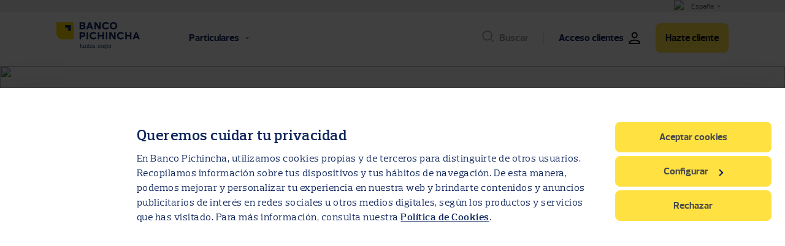

--- FILE ---
content_type: text/html; charset=utf-8
request_url: https://www.bancopichincha.es/politica-de-privacidad
body_size: 16053
content:
<!DOCTYPE html><html><head nonce="d0c4b5f8a8cf3f1e694d96d98be982a1"><link rel="icon" type="image/png" href="/favicon.png"/><script id="Cookiebot" src="https://consent.cookiebot.com/uc.js" data-cbid="44d3dae1-31ed-40a0-a4d9-79068530625a" data-blockingmode="auto" type="text/javascript" nonce="d0c4b5f8a8cf3f1e694d96d98be982a1"></script><script id="gtmScript" nonce="d0c4b5f8a8cf3f1e694d96d98be982a1">(function(w,d,s,l,i){w[l]=w[l]||[];w[l].push({'gtm.start':
                      new Date().getTime(),event:'gtm.js'});var f=d.getElementsByTagName(s)[0],
                      j=d.createElement(s),dl=l!='dataLayer'?'&l='+l:'';j.async=true;j.src=
                      'https://www.googletagmanager.com/gtm.js?id='+i+dl;
                      var n=d.querySelector('[nonce]');n&&j.setAttribute('nonce',n.nonce||n.getAttribute('nonce'));
                      f.parentNode.insertBefore(j,f);
                      })(window,document,'script','dataLayer','GTM-WJP2GDH');</script><meta charSet="utf-8"/><meta name="viewport" content="width=device-width"/><meta name="next-head-count" content="2"/><link nonce="d0c4b5f8a8cf3f1e694d96d98be982a1" rel="preload" href="/_next/static/css/b626e36efea34165b820.css" as="style"/><link nonce="d0c4b5f8a8cf3f1e694d96d98be982a1" rel="stylesheet" href="/_next/static/css/b626e36efea34165b820.css" data-n-g=""/><link nonce="d0c4b5f8a8cf3f1e694d96d98be982a1" rel="preload" href="/_next/static/css/d74af33820314954480d.css" as="style"/><link nonce="d0c4b5f8a8cf3f1e694d96d98be982a1" rel="stylesheet" href="/_next/static/css/d74af33820314954480d.css" data-n-g=""/><link nonce="d0c4b5f8a8cf3f1e694d96d98be982a1" rel="preload" href="/_next/static/css/0d2da59c043a85105fc6.css" as="style"/><link nonce="d0c4b5f8a8cf3f1e694d96d98be982a1" rel="stylesheet" href="/_next/static/css/0d2da59c043a85105fc6.css" data-n-p=""/><noscript data-n-css="d0c4b5f8a8cf3f1e694d96d98be982a1"></noscript><link rel="preload" href="/_next/static/chunks/90.2e8b93b37a3e4973d2bd.js" as="script" nonce="d0c4b5f8a8cf3f1e694d96d98be982a1"/><link rel="preload" href="/_next/static/chunks/93.1810dcd1ea09a2ed5138.js" as="script" nonce="d0c4b5f8a8cf3f1e694d96d98be982a1"/><link rel="preload" href="/_next/static/chunks/83.81833dba85ddeb86072b.js" as="script" nonce="d0c4b5f8a8cf3f1e694d96d98be982a1"/><link rel="preload" href="/_next/static/chunks/97.63d8a096abb87e2496e1.js" as="script" nonce="d0c4b5f8a8cf3f1e694d96d98be982a1"/><link rel="preload" href="/_next/static/chunks/10.02d5e94189701a8e70e5.js" as="script" nonce="d0c4b5f8a8cf3f1e694d96d98be982a1"/><link rel="preload" href="/_next/static/chunks/87.d17ee269bf5ed7365c68.js" as="script" nonce="d0c4b5f8a8cf3f1e694d96d98be982a1"/><link rel="preload" href="/_next/static/chunks/84.769183d83dba19010357.js" as="script" nonce="d0c4b5f8a8cf3f1e694d96d98be982a1"/><link rel="preload" href="/_next/static/chunks/80.f8e4105a0f455c086f03.js" as="script" nonce="d0c4b5f8a8cf3f1e694d96d98be982a1"/><link rel="preload" href="/_next/static/chunks/72.c4ae8d85c4f6838d4f8c.js" as="script" nonce="d0c4b5f8a8cf3f1e694d96d98be982a1"/><link rel="preload" href="/_next/static/chunks/108.cba40056a656c302b61b.js" as="script" nonce="d0c4b5f8a8cf3f1e694d96d98be982a1"/><link nonce="d0c4b5f8a8cf3f1e694d96d98be982a1" rel="preload" href="/_next/static/chunks/main-383d32bf3fdab23eea87.js" as="script"/><link nonce="d0c4b5f8a8cf3f1e694d96d98be982a1" rel="preload" href="/_next/static/chunks/webpack-acaf5695d4a33b6041c0.js" as="script"/><link nonce="d0c4b5f8a8cf3f1e694d96d98be982a1" rel="preload" href="/_next/static/chunks/framework.d5b3049ec8e67eb8b888.js" as="script"/><link nonce="d0c4b5f8a8cf3f1e694d96d98be982a1" rel="preload" href="/_next/static/chunks/commons.f90066432082a98c3be1.js" as="script"/><link nonce="d0c4b5f8a8cf3f1e694d96d98be982a1" rel="preload" href="/_next/static/chunks/427f9ef28c17b6e97f725805b399a8a1bc7ac081.5dad5ef60a6e401a9ff3.js" as="script"/><link nonce="d0c4b5f8a8cf3f1e694d96d98be982a1" rel="preload" href="/_next/static/chunks/pages/_app-c7c1f9d24c0f0ff4a20a.js" as="script"/><link nonce="d0c4b5f8a8cf3f1e694d96d98be982a1" rel="preload" href="/_next/static/chunks/345b088aeb7dbde64fbd730ba7347dfbf0c2726b.bf9cf85f2d0be24aefd4.js" as="script"/><link nonce="d0c4b5f8a8cf3f1e694d96d98be982a1" rel="preload" href="/_next/static/chunks/a6f9cf734de845fb1d4dcd3418e2ac1279e0fc5e.754c44734265b1363896.js" as="script"/><link nonce="d0c4b5f8a8cf3f1e694d96d98be982a1" rel="preload" href="/_next/static/chunks/2045609f27264fabb140a08d6906aa2154b11c0c.eff1fca2a4ac0731ec75.js" as="script"/><link nonce="d0c4b5f8a8cf3f1e694d96d98be982a1" rel="preload" href="/_next/static/chunks/pages/%5B...slug%5D-3920d833ec1873a78937.js" as="script"/></head><body><noscript><iframe
                      src="https://www.googletagmanager.com/ns.html?id=GTM-WJP2GDH"
                      height="0" width="0" style="display:none;visibility:hidden"></iframe></noscript><div id="__next"><div class="Layout_layoutMobile__cImqB"><header class="HeaderMobile_header__307Ru"><nav class="HeaderMobile_preHeader__1orow"><a class="HeaderMobile_preHeaderItem__2F-b6" href="tel:915930000"><span class="HeaderMobile_preHeaderItemIcon__1bhaL"><span class="Iconography_iconography__2EyTi Iconography_iconographyXsmall__GK1mt"><svg xmlns="http://www.w3.org/2000/svg" viewBox="0 0 87.13 87.13"><g data-name="Capa 2"><g data-name="Capa 1"><rect fill="#10284a" width="87.13" height="87.13" rx="24"></rect><path fill="#ffe242" d="M55 67.18a22.9 22.9 0 01-5.89-1.42 43.37 43.37 0 01-12.43-7.35 53.39 53.39 0 01-13-15.33 31.08 31.08 0 01-3.66-9.91 3.94 3.94 0 01.48-2.92A38.43 38.43 0 0128.33 21c.2-.17.42-.32.63-.47 1.33-1 2.43-.67 3.66.32a2 2 0 01.4.43 60.43 60.43 0 015.85 9.61 9.48 9.48 0 01.57 1.57 2.6 2.6 0 01-.5 2.4 17.57 17.57 0 01-2.49 2.31c-1.07.93-1.1.93-.53 2.24a21.54 21.54 0 0012.42 12.05.87.87 0 001.2-.3c.65-.84 1.38-1.63 2.09-2.42a3.09 3.09 0 013.74-.87A32.63 32.63 0 0160 50.23c2 1.16 3.83 2.41 5.67 3.77a3.66 3.66 0 011.42 2 2 2 0 01-.17 1.52 7.48 7.48 0 01-1 1.54 38.22 38.22 0 01-9.37 7.67 2.31 2.31 0 01-1.55.45z"></path></g></g></svg></span></span><span class="HeaderMobile_preHeaderItemPhone__26CIc">91 593 00 00</span></a><a class="HeaderMobile_preHeaderItem__2F-b6" href="https://www.bancopichincha.es/oficinas"><span class="HeaderMobile_preHeaderItemIcon__1bhaL"><span class="Iconography_iconography__2EyTi Iconography_iconographyXsmall__GK1mt"><svg xmlns="http://www.w3.org/2000/svg" viewBox="0 0 87.13 87.13"><g data-name="Capa 2"><g data-name="Capa 1"><rect fill="#10284a" width="87.13" height="87.13" rx="24"></rect><path fill="#ffe242" d="M63.68 38.1A17.6 17.6 0 0162 44.93a59.6 59.6 0 01-6.9 11.54 127.63 127.63 0 01-9.74 11.78 2.22 2.22 0 01-3.49.1 114.46 114.46 0 01-13.69-17.61 50 50 0 01-3.37-6.6 16.87 16.87 0 01.25-13.81 19.5 19.5 0 0115.33-12.07 20.06 20.06 0 0122.78 15.42 21.62 21.62 0 01.51 4.42zM35 36.82a8.59 8.59 0 108.56-8.61A8.65 8.65 0 0035 36.82z"></path></g></g></svg></span></span><span>Oficinas</span></a></nav><div class="grid HeaderMobile_headerMain__sgcMb"><a class="HeaderMobile_headerMainLogo__17FHb" href="/"><span class="Iconography_iconography__2EyTi HeaderMobile_headerMainLogoIcon__17Avs"><svg viewBox="0 0 934.45 303.99" xmlns="http://www.w3.org/2000/svg"><path d="M0 .99c20.15 0 40.3.14 60.45.15h134.08v194.07c-2 1.13-4 .6-6 .6q-61.2.06-122.41 0c-33.08 0-59.65-22.45-65.32-55.13a7 7 0 00-.84-1.71z" fill="#fedc00"></path><path d="M562.95-.01c7.14 2.5 14.39 4.8 19.94 10.35 1.51 1.52 2.94 3.13 4.35 4.64-.62 2.14-2.28 3.1-3.52 4.36-5.54 5.59-8.17 5.83-14.76 1.53-9.88-6.44-22.15-5.84-30.54 1.51-10.4 9.09-11.26 27.6-1.76 37.86s26.84 10.29 37.19 0c1.05-1 2-2.18 3.35-3.65l11.61 12.16c-6.4 8.4-14.84 13.5-25 14.9-15.11 2.08-29.27-.35-40.47-11.94-12.17-12.6-13.69-27.83-9.08-43.65 4.36-15 15.31-23.64 30.43-27.1 1.11-.25 2.19-.63 3.29-1z" fill="#0f265c"></path><path d="M545.95 303.99c-.67-1.14-1.44-2.26-.55-3.87 2.33-1.06 5.6.71 8.22-2.49v-35.31c-1-.91-2.68.14-4.2-.64-1.07-1-.23-2.2-.41-3.54h9.94v24.78c0 3.66-.17 7.33 0 11 .27 4.82-1.44 8.27-6 10.09z" fill="#12295e"></path><g fill="#0f265c"><path d="M609.75 142.44v52.46h-17.36v-81.66c5.89 0 11.79-.54 17.69.37 3.25.49 5.07 2.83 6.66 5.51 9.39 15.87 18.85 31.71 29 48.71v-54.38h17.31v81.54c-5.77 0-11.69.26-17.58-.11-3.18-.2-5-2.91-6.57-5.59q-14-23.52-28.14-47zM479.11 54.49v-53h17.44v81.5c-5.79 0-11.56.24-17.3-.09-3.62-.21-5.6-3-7.37-6-8.62-14.58-17.36-29.1-26.06-43.63-.66-1.11-1.36-2.18-2.68-4.27v53.81h-17.36V1.17c5.46 0 10.6-.12 15.73 0 4.05.12 6.55 2.61 8.54 6 8.78 14.88 17.66 29.69 26.52 44.51.56.95.79 2.17 2.54 2.81zM823.04 161.67h-34v33.2H771.5v-81.35h17.15v31.28h34.3v-19.09c0-10 2.59-12.6 12.72-12.55h4.16v81.76h-16.8zM464.09 113.4h17v31.53h34.05v-18.24c0-11.11 2.46-13.6 13.42-13.53h3.86v81.68h-17.17v-33h-33.94v33h-17.22zM447.07 128.19c-1.59 1.3-3.36 2.57-4.93 4-4.62 4.36-7.94 4.7-13.32 1.2-10-6.54-21.27-6.6-29.78-.14-11.22 8.5-13.26 27.35-4.12 38a26.07 26.07 0 0037.44 1.7c1.33-1.26 2.63-2.53 4.26-4.09l11.07 11.67c-7.73 13-27.54 19-46.44 14.28-17.42-4.37-29.17-19.32-30.1-38.32-1-19.18 9.21-35.25 26.32-41.62 18.48-6.88 38.05-1.83 49.6 13.32zM754.68 128.27c-1.62 1.31-3.13 2.38-4.45 3.64-5 4.83-8.25 5.1-14.1 1.3-8.1-5.27-16.72-6.57-25.54-2.23-10.33 5.08-14.1 14-13.61 25.11.47 10.49 6.4 19.09 15.68 22.26 10.73 3.68 20.31 1.55 28.45-6.48.92-.91 1.73-1.94 2.9-3.28l11.35 12c-9.51 14.49-29 18.6-46.21 14.3a39.63 39.63 0 01-30.2-36.69c-.92-21.54 8.82-37.32 26.92-43.64 18.32-6.38 37.87-1.17 48.81 13.71z"></path></g><path d="M355.62 113.54c.08 1 .19 1.84.19 2.64v78.62H338.5v-81.26z" fill="#10275d"></path><path d="M554.1 113.32h16.63v81.45H554.1z" fill="#0f265c"></path><path d="M491.08 265.38v19.94c.86 1.53 2.59.3 3.54 1.18a3.17 3.17 0 010 3.47h-11.76c-1.13-1-.71-2.13-.34-3.42l3.62-.81a10.49 10.49 0 00.28-1.67c0-4.83.18-9.66 0-14.48-.34-7.62-5.22-10.25-11.9-6.55a37.73 37.73 0 00-3.54 2.53v19.69c.75 1.57 2.5.37 3.5 1.26s.42 2.11.42 3.42h-12.72c-1.21-.81-.5-2-.54-2.88 1.17-1.55 3-.37 4.23-1.45v-23c-1.11-1.21-2.61-.22-3.86-.9-.83-.9-.61-2-.25-3.3 2.69-1 5.51-.09 7.94-.45 1.87.85.46 2.66 1.6 3.5 8.89-5.68 14.08-5.41 19.13 1.09 2.71-2.09 5.32-4.31 8.92-4.88 7.33-1.15 11.73 2.06 12.07 9.45.28 6 0 12 0 17.66.9 2.11 3 .75 4.16 2.18v2.92H503.1c-1-.89-.68-2-.17-3.4l3.91-.78c-.29-6.47.7-13-.55-19.37-.83-4.27-4.89-6-9.46-4.25a39.5 39.5 0 00-5.75 3.3z" fill="#11275d"></path><path d="M325.72 285.71l3.65.82a3.9 3.9 0 01.1 3.34h-12.38c-1.11-.76-.44-1.92-.46-2.77 1.09-1.6 2.79-.4 4-1.72v-22.63c-.77-1.6-2.82 0-4-1.49v-2.78c2.59-1 5.25-.27 7.65-.46 2 .57.63 2.55 1.91 3.5a11.31 11.31 0 001.57-.82 16 16 0 019.73-3.24c6 0 9.31 3.17 9.45 9.16.15 6.3 0 12.61 0 19.16l3.81.62a2.94 2.94 0 01.19 3.52h-12.11c-1-.8-.62-1.81-.54-2.73.75-1.8 2.9-.38 4.16-2.17v-4.45c0-3.82.12-7.66-.14-11.46-.46-6.63-4.14-9-10.52-7a13.75 13.75 0 00-6.07 3.7z" fill="#12285e"></path><path d="M282.95 262.26l-3.6-.45c-.88-1.16-.56-2.26-.27-3.6h8.72c0 6.15-.07 12.1 0 18 .06 3.57-.77 7.65 3.34 9.73s7.74.27 11.25-1.85c.7-.42 1.34-1 2.13-1.55v-20.35l-4.93-.33c-1.11-1.14-.41-2.29-.69-3.63h10.37v26.26c1.13 2.4 3.26 1 4.31 2.56v2.85h-8.24c-1.31-.53.1-2.4-1.28-3.29-2.63 1.58-5.22 3.4-8.35 4.07-7.32 1.58-12.1-1.91-12.65-9.41-.23-3.15-.11-6.33-.13-9.49.02-3 .02-5.99.02-9.52z" fill="#12285d"></path><path d="M433.03 258.87v6.51c-.84 1.23-2 .68-3.09.59-1.45-.88-.3-2.57-1.34-3.8-3.72-.76-7.6-1.68-11.53-.17-2.58 1-3.48 2.9-2.93 5.74 2.21 3.31 6 3.43 9.5 4.39 4.15 1.15 8.58 2.15 9.93 7.18 1.57 5.83-2.37 10.77-9.19 11.48a30.28 30.28 0 01-5.47 0c-3.13-.24-6.25-.64-9.45-1-1.1-2.55-.55-5-.55-7.21 1.13-.94 2.12-.54 3.08-.49 1.65.88.09 3 1.52 3.94 10.15 2.6 15.09.68 15.23-6-1.78-2.75-4.8-3.23-7.67-4a57.92 57.92 0 01-6.65-2c-4-1.65-5.81-4.83-5.26-9.15s3.27-6.42 7.27-7a40.64 40.64 0 0116.6.99z" fill="#11285d"></path><path d="M268.95 250.99l-3.57-.74c-.84-1.07-.71-2.16-.09-3.5h12.49a2.73 2.73 0 01.42 3c-1 1.56-3 .17-4.24 1.76v26.67c0 11-3.37 13.91-14.41 12.29-1.07-1.14-.7-2.36-.14-3.59 8.38 0 9.54-1.1 9.54-9.35v-26.54z" fill="#10275c"></path><path d="M356.45 262.5c-1.81-1.48-3.68-.3-4.81-1.92-.53-3.81 3-1.7 4.6-3.05 1.36-2.31.06-5.32 1.12-8 1.08-.66 2.16-.51 3.64 0v8.11l9.46.48a3.24 3.24 0 01-.17 3.14l-8.91.39c0 6.88-.31 13.64.1 20.35.34 5.4 4.79 5 8.62 4.86a2.69 2.69 0 01.5 3.24c-10.43 2.3-14-.43-14.14-10.9-.07-5.56-.01-11.21-.01-16.7z" fill="#142a5f"></path><path d="M607.78 285.92l4.32.39a3.1 3.1 0 01.23 3.62h-13.17c-1.2-1-.49-2.12-.52-3.42l4-.75v-22.94c-.94-1.45-2.55-.33-4-1.46-.49-.62-.35-1.71.1-3 2.52-.81 5.16-.23 7.58-.33 2 .75.41 3 2.08 3.94 3.29-2.29 6.72-4.58 11-4.4 1.15 1.34.55 2.67.69 4.1-4.4.66-8.54 1.66-12.33 4.44z" fill="#132a5f"></path><path d="M441.75 291.07c-2.78-2.2-1.35-5.28-1.58-8 1.3-1.46 2.8-.88 4.45-.78a25.75 25.75 0 01-2.53 16.76c-1.93-2.8-.27-5.06-.34-7.98zM554.22 245.84c1.6-1.1 2.91-.57 4.24-.66 1 2.54.49 5 .39 7.44-1.45 1-2.84.62-4.35.19-.79-2.26-.34-4.55-.28-6.97z" fill="#1f3466"></path><path d="M161.78 98.36h-28.77V63.13H97.46V33.99h64.32zM668.39 11.06c-6.34-6.07-14.13-9.07-22.44-11.07h-15c-3.19 1.17-6.45 2.18-9.55 3.55-18.42 8.16-27.74 27.81-23.29 48.9 3.91 18.53 20.45 31.62 40.05 31.71 19 .09 34.07-9.5 40.51-25.82a43.74 43.74 0 00-10.28-47.27zm-28.84 56.77c-14.34 0-24.49-10.8-24.42-25.88.08-14.8 10.25-25.43 24.33-25.43 13.56 0 24.44 11.47 24.34 25.69-.11 14.72-10.45 25.65-24.25 25.62zM315.72 40.46c7.78-6.78 9.9-15 6.85-24.16S311.95 3.35 302.83 1.82c-7-1.16-13.94-.5-20.92-.62-7.59-.14-15.19 0-22.73 0v81.79c14.15 0 28 .27 41.74-.08 13.34-.34 23.13-8.84 24.7-20.91 1.16-8.92-2.62-15.82-9.9-21.54zm-39.39-22.82c7.9-.16 15.68-.74 23.4.53 3.72.61 6.22 2.87 6.29 7.15s-2.19 6.6-5.86 7.61c-7.67 2.12-15.53.66-23.83 1.15zm24 48.51c-7.87 1.49-15.78.28-23.93.74V48.82c8 .2 16.08-.69 24.07.61 4.4.72 7.63 3.27 7.5 8.42s-3.02 7.43-7.63 8.3zM386.5 15.31C380.78.74 380.74.75 365.19 1.22a4.76 4.76 0 00-1.1.39 278721.8 278721.8 0 00-31.74 81.22h18.15c2.2-5.29 4.39-10.58 6.45-15.54h31.31c2.25 5.41 4.39 10.58 6.48 15.63h18.21c-9-22.87-17.67-45.25-26.45-67.61zM362.88 51.1l9.71-25.71 9.82 25.71zM904.46 118.41c-1.33-3.37-4.34-5-7.91-5.19s-6.93 0-10.69 0l-32 81.82h18.18c2.18-5.3 4.36-10.6 6.5-15.83h31.17l6.5 15.58h18.22c-10.1-25.8-19.97-51.13-29.97-76.38zm-20 44.71l9.74-25.64c3.49 9.13 6.55 17.17 9.79 25.64zM298.71 113.85c-11.93-1.48-23.93-.36-35.89-.66-1.26 0-2.68-.49-3.81.71v81h17.33v-25.91c7.33 0 14.16.39 20.93-.08 15.45-1.06 26.5-12.69 26.71-27.57s-9.5-25.54-25.27-27.49zm-.86 38.14c-7 2.06-14.12.54-21.42 1.12v-23.49c7-.11 13.83-.61 20.54.64 6.14 1.14 9.28 4.83 9.46 10.45s-2.76 9.55-8.58 11.28z" fill="#0f265c"></path><path d="M593.45 266.09a11.43 11.43 0 00-9.58-8.28c-11.54-2-18 3.68-18.07 16.45a27 27 0 00.83 7c2 6.41 6.28 9.6 13.33 9.67 7.24.07 12-3.23 13.8-9.7a26.39 26.39 0 00-.31-15.14zm-12.94 20.73c-6.45.18-9.71-4.1-9.69-12.7s3.28-12.84 9.78-12.58c5.85.23 9.05 4.55 9.18 12.43s-3.31 12.68-9.27 12.85zM403.35 272.25c-1-10.39-5.28-14.8-14.42-14.78s-13.5 4.59-14.28 14.89a31.16 31.16 0 00.18 5.46c.91 9.08 6.39 13.68 15.45 13.06 8.6-.59 12.78-5.7 13.22-16.58-.03-.4-.07-1.23-.15-2.05zm-15.33 14.56c-3-.27-5.51-1.53-6.75-4.34a20 20 0 01-.17-16.35c1.36-3.22 4.18-4.53 7.6-4.6 3.59-.07 6.42 1.23 8.18 4.52 1.38 2.58 1.2 5.44 1.58 7.56-.12 9.39-3.81 13.8-10.44 13.21zM540.36 258.32c-7.11-2.77-16.47-.08-19.29 6-3.2 6.85-3.35 14 .54 20.61 3.51 5.94 9.74 6.22 15.9 6a24.66 24.66 0 008.17-1.47c.28-1.31.49-2.45-.64-3.29-16.79 1.27-20-.38-20.93-11.37h22.08c1.96-8.81-.07-14.24-5.83-16.48zm1.43 13.35c-1.2.06-2.17.15-3.13.16h-14.33c.48-7.37 4.12-11 10.34-10.67 5.49.32 7.68 3.35 7.12 10.51z" fill="#11285d"></path></svg></span></a><div class="HeaderMobile_headerMainItems__3iwqj"><div><span class="Iconography_iconography__2EyTi"><svg viewBox="0 0 25 24"><g fill-rule="nonzero"><path d="M19.896 17.949l4.604 4.604L23.053 24l-4.604-4.604zM10.731 0C5.081 0 .5 4.58.5 10.231s4.58 10.232 10.231 10.232 10.232-4.58 10.232-10.232C20.963 4.581 16.383 0 10.73 0zm0 2.046a8.185 8.185 0 110 16.37 8.185 8.185 0 010-16.37z"></path></g></svg></span></div><div><a href="https://clientes.bancopichincha.es/CA-FRONT/NBE/web/particulares-pichincha/#/login"><span class="Iconography_iconography__2EyTi Iconography_iconographySmall__2r0x8"><svg viewBox="0 0 18 19"><g fill="none" fill-rule="evenodd"><path d="M16.16 17.225v-1.21c0-.874-.458-1.677-1.21-2.123-1.198-.708-3.273-1.59-6.175-1.59-2.94 0-5.002.877-6.186 1.585a2.46 2.46 0 00-1.199 2.116v1.222h14.77z" stroke="#000" stroke-width="1.688"></path><circle stroke="#000" stroke-width="1.688" cx="8.775" cy="4.917" r="3.692"></circle><path d="M0 0h18v18H0z"></path></g></svg></span></a></div><div class="HeaderMobile_headerMainBurger__1uRc9" role="link" tabindex="0"><span class="Iconography_iconography__2EyTi Iconography_iconographyInverted__3-sR5"><svg viewBox="0 0 24 24"><path d="M0 0h24v24H0V0z" fill="none"></path><path d="M3 18h18v-2H3v2zm0-5h18v-2H3v2zm0-7v2h18V6H3z"></path></svg></span></div></div></div></header><div class="Loader_loader__3wIap Loader_loaderPageLoader__yBm_P"><div class="Loader_loaderItem__2xD9I"><div></div><div></div><div></div><div></div></div></div><footer class="Footer_footer__31YtZ"><div class="Footer_footerTop__1zGom"><div class="grid"><div class="Footer_footerLogo__1MI_v"><span class="Iconography_iconography__2EyTi Footer_footerLogoIcon__2cYQJ"><svg xmlns="http://www.w3.org/2000/svg" viewBox="0 0 934.45 303.99"><path d="M0 .99c20.15 0 40.3.14 60.45.15h134.08v194.07c-2 1.13-4 .6-6 .6q-61.2.06-122.41 0c-33.08 0-59.65-22.45-65.32-55.13a7 7 0 00-.84-1.71z" fill="#fedc00"></path><path d="M562.95-.01c7.14 2.5 14.39 4.8 19.94 10.35 1.51 1.52 2.94 3.13 4.35 4.64-.62 2.14-2.28 3.1-3.52 4.36-5.54 5.59-8.17 5.83-14.76 1.53-9.88-6.44-22.15-5.84-30.54 1.51-10.4 9.09-11.26 27.6-1.76 37.86s26.84 10.29 37.19 0c1.05-1 2-2.18 3.35-3.65l11.61 12.16c-6.4 8.4-14.84 13.5-25 14.9-15.11 2.08-29.27-.35-40.47-11.94-12.17-12.6-13.69-27.83-9.08-43.65 4.36-15 15.31-23.64 30.43-27.1 1.11-.25 2.19-.63 3.29-1zM545.95 303.99c-.67-1.14-1.44-2.26-.55-3.87 2.33-1.06 5.6.71 8.22-2.49v-35.31c-1-.91-2.68.14-4.2-.64-1.07-1-.23-2.2-.41-3.54h9.94v24.78c0 3.66-.17 7.33 0 11 .27 4.82-1.44 8.27-6 10.09zM609.75 142.44v52.46h-17.36v-81.66c5.89 0 11.79-.54 17.69.37 3.25.49 5.07 2.83 6.66 5.51 9.39 15.87 18.85 31.71 29 48.71v-54.38h17.31v81.54c-5.77 0-11.69.26-17.58-.11-3.18-.2-5-2.91-6.57-5.59q-14-23.52-28.14-47zM479.11 54.49v-53h17.44v81.5c-5.79 0-11.56.24-17.3-.09-3.62-.21-5.6-3-7.37-6-8.62-14.58-17.36-29.1-26.06-43.63-.66-1.11-1.36-2.18-2.68-4.27v53.81h-17.36V1.17c5.46 0 10.6-.12 15.73 0 4.05.12 6.55 2.61 8.54 6 8.78 14.88 17.66 29.69 26.52 44.51.56.95.79 2.17 2.54 2.81zM823.04 161.67h-34v33.2H771.5v-81.35h17.15v31.28h34.3v-19.09c0-10 2.59-12.6 12.72-12.55h4.16v81.76h-16.8zM464.09 113.4h17v31.53h34.05v-18.24c0-11.11 2.46-13.6 13.42-13.53h3.86v81.68h-17.17v-33h-33.94v33h-17.22zM447.07 128.19c-1.59 1.3-3.36 2.57-4.93 4-4.62 4.36-7.94 4.7-13.32 1.2-10-6.54-21.27-6.6-29.78-.14-11.22 8.5-13.26 27.35-4.12 38a26.07 26.07 0 0037.44 1.7c1.33-1.26 2.63-2.53 4.26-4.09l11.07 11.67c-7.73 13-27.54 19-46.44 14.28-17.42-4.37-29.17-19.32-30.1-38.32-1-19.18 9.21-35.25 26.32-41.62 18.48-6.88 38.05-1.83 49.6 13.32zM754.68 128.27c-1.62 1.31-3.13 2.38-4.45 3.64-5 4.83-8.25 5.1-14.1 1.3-8.1-5.27-16.72-6.57-25.54-2.23-10.33 5.08-14.1 14-13.61 25.11.47 10.49 6.4 19.09 15.68 22.26 10.73 3.68 20.31 1.55 28.45-6.48.92-.91 1.73-1.94 2.9-3.28l11.35 12c-9.51 14.49-29 18.6-46.21 14.3a39.63 39.63 0 01-30.2-36.69c-.92-21.54 8.82-37.32 26.92-43.64 18.32-6.38 37.87-1.17 48.81 13.71zM355.62 113.54c.08 1 .19 1.84.19 2.64v78.62H338.5v-81.26zM554.1 113.32h16.63v81.45H554.1zM491.08 265.38v19.94c.86 1.53 2.59.3 3.54 1.18a3.17 3.17 0 010 3.47h-11.76c-1.13-1-.71-2.13-.34-3.42l3.62-.81a10.49 10.49 0 00.28-1.67c0-4.83.18-9.66 0-14.48-.34-7.62-5.22-10.25-11.9-6.55a37.73 37.73 0 00-3.54 2.53v19.69c.75 1.57 2.5.37 3.5 1.26s.42 2.11.42 3.42h-12.72c-1.21-.81-.5-2-.54-2.88 1.17-1.55 3-.37 4.23-1.45v-23c-1.11-1.21-2.61-.22-3.86-.9-.83-.9-.61-2-.25-3.3 2.69-1 5.51-.09 7.94-.45 1.87.85.46 2.66 1.6 3.5 8.89-5.68 14.08-5.41 19.13 1.09 2.71-2.09 5.32-4.31 8.92-4.88 7.33-1.15 11.73 2.06 12.07 9.45.28 6 0 12 0 17.66.9 2.11 3 .75 4.16 2.18v2.92H503.1c-1-.89-.68-2-.17-3.4l3.91-.78c-.29-6.47.7-13-.55-19.37-.83-4.27-4.89-6-9.46-4.25a39.5 39.5 0 00-5.75 3.3zM325.72 285.71l3.65.82a3.9 3.9 0 01.1 3.34h-12.38c-1.11-.76-.44-1.92-.46-2.77 1.09-1.6 2.79-.4 4-1.72v-22.63c-.77-1.6-2.82 0-4-1.49v-2.78c2.59-1 5.25-.27 7.65-.46 2 .57.63 2.55 1.91 3.5a11.31 11.31 0 001.57-.82 16 16 0 019.73-3.24c6 0 9.31 3.17 9.45 9.16.15 6.3 0 12.61 0 19.16l3.81.62a2.94 2.94 0 01.19 3.52h-12.11c-1-.8-.62-1.81-.54-2.73.75-1.8 2.9-.38 4.16-2.17v-4.45c0-3.82.12-7.66-.14-11.46-.46-6.63-4.14-9-10.52-7a13.75 13.75 0 00-6.07 3.7zM282.95 262.26l-3.6-.45c-.88-1.16-.56-2.26-.27-3.6h8.72c0 6.15-.07 12.1 0 18 .06 3.57-.77 7.65 3.34 9.73s7.74.27 11.25-1.85c.7-.42 1.34-1 2.13-1.55v-20.35l-4.93-.33c-1.11-1.14-.41-2.29-.69-3.63h10.37v26.26c1.13 2.4 3.26 1 4.31 2.56v2.85h-8.24c-1.31-.53.1-2.4-1.28-3.29-2.63 1.58-5.22 3.4-8.35 4.07-7.32 1.58-12.1-1.91-12.65-9.41-.23-3.15-.11-6.33-.13-9.49.02-3 .02-5.99.02-9.52zM433.03 258.87v6.51c-.84 1.23-2 .68-3.09.59-1.45-.88-.3-2.57-1.34-3.8-3.72-.76-7.6-1.68-11.53-.17-2.58 1-3.48 2.9-2.93 5.74 2.21 3.31 6 3.43 9.5 4.39 4.15 1.15 8.58 2.15 9.93 7.18 1.57 5.83-2.37 10.77-9.19 11.48a30.28 30.28 0 01-5.47 0c-3.13-.24-6.25-.64-9.45-1-1.1-2.55-.55-5-.55-7.21 1.13-.94 2.12-.54 3.08-.49 1.65.88.09 3 1.52 3.94 10.15 2.6 15.09.68 15.23-6-1.78-2.75-4.8-3.23-7.67-4a57.92 57.92 0 01-6.65-2c-4-1.65-5.81-4.83-5.26-9.15s3.27-6.42 7.27-7a40.64 40.64 0 0116.6.99zM268.95 250.99l-3.57-.74c-.84-1.07-.71-2.16-.09-3.5h12.49a2.73 2.73 0 01.42 3c-1 1.56-3 .17-4.24 1.76v26.67c0 11-3.37 13.91-14.41 12.29-1.07-1.14-.7-2.36-.14-3.59 8.38 0 9.54-1.1 9.54-9.35v-26.54zM356.45 262.5c-1.81-1.48-3.68-.3-4.81-1.92-.53-3.81 3-1.7 4.6-3.05 1.36-2.31.06-5.32 1.12-8 1.08-.66 2.16-.51 3.64 0v8.11l9.46.48a3.24 3.24 0 01-.17 3.14l-8.91.39c0 6.88-.31 13.64.1 20.35.34 5.4 4.79 5 8.62 4.86a2.69 2.69 0 01.5 3.24c-10.43 2.3-14-.43-14.14-10.9-.07-5.56-.01-11.21-.01-16.7zM607.78 285.92l4.32.39a3.1 3.1 0 01.23 3.62h-13.17c-1.2-1-.49-2.12-.52-3.42l4-.75v-22.94c-.94-1.45-2.55-.33-4-1.46-.49-.62-.35-1.71.1-3 2.52-.81 5.16-.23 7.58-.33 2 .75.41 3 2.08 3.94 3.29-2.29 6.72-4.58 11-4.4 1.15 1.34.55 2.67.69 4.1-4.4.66-8.54 1.66-12.33 4.44zM441.75 291.07c-2.78-2.2-1.35-5.28-1.58-8 1.3-1.46 2.8-.88 4.45-.78a25.75 25.75 0 01-2.53 16.76c-1.93-2.8-.27-5.06-.34-7.98zM554.22 245.84c1.6-1.1 2.91-.57 4.24-.66 1 2.54.49 5 .39 7.44-1.45 1-2.84.62-4.35.19-.79-2.26-.34-4.55-.28-6.97z" fill="#fff"></path><path d="M161.78 98.36h-28.77V63.13H97.46V33.99h64.32z" fill="#0f265c"></path><path d="M668.39 11.06c-6.34-6.07-14.13-9.07-22.44-11.07h-15c-3.19 1.17-6.45 2.18-9.55 3.55-18.42 8.16-27.74 27.81-23.29 48.9 3.91 18.53 20.45 31.62 40.05 31.71 19 .09 34.07-9.5 40.51-25.82a43.74 43.74 0 00-10.28-47.27zm-28.84 56.77c-14.34 0-24.49-10.8-24.42-25.88.08-14.8 10.25-25.43 24.33-25.43 13.56 0 24.44 11.47 24.34 25.69-.11 14.72-10.45 25.65-24.25 25.62zM315.72 40.46c7.78-6.78 9.9-15 6.85-24.16S311.95 3.35 302.83 1.82c-7-1.16-13.94-.5-20.92-.62-7.59-.14-15.19 0-22.73 0v81.79c14.15 0 28 .27 41.74-.08 13.34-.34 23.13-8.84 24.7-20.91 1.16-8.92-2.62-15.82-9.9-21.54zm-39.39-22.82c7.9-.16 15.68-.74 23.4.53 3.72.61 6.22 2.87 6.29 7.15s-2.19 6.6-5.86 7.61c-7.67 2.12-15.53.66-23.83 1.15zm24 48.51c-7.87 1.49-15.78.28-23.93.74V48.82c8 .2 16.08-.69 24.07.61 4.4.72 7.63 3.27 7.5 8.42s-3.02 7.43-7.63 8.3zM386.5 15.31C380.78.74 380.74.75 365.19 1.22a4.76 4.76 0 00-1.1.39 278721.8 278721.8 0 00-31.74 81.22h18.15c2.2-5.29 4.39-10.58 6.45-15.54h31.31c2.25 5.41 4.39 10.58 6.48 15.63h18.21c-9-22.87-17.67-45.25-26.45-67.61zM362.88 51.1l9.71-25.71 9.82 25.71zM904.46 118.41c-1.33-3.37-4.34-5-7.91-5.19s-6.93 0-10.69 0l-32 81.82h18.18c2.18-5.3 4.36-10.6 6.5-15.83h31.17l6.5 15.58h18.22c-10.1-25.8-19.97-51.13-29.97-76.38zm-20 44.71l9.74-25.64c3.49 9.13 6.55 17.17 9.79 25.64zM298.71 113.85c-11.93-1.48-23.93-.36-35.89-.66-1.26 0-2.68-.49-3.81.71v81h17.33v-25.91c7.33 0 14.16.39 20.93-.08 15.45-1.06 26.5-12.69 26.71-27.57s-9.5-25.54-25.27-27.49zm-.86 38.14c-7 2.06-14.12.54-21.42 1.12v-23.49c7-.11 13.83-.61 20.54.64 6.14 1.14 9.28 4.83 9.46 10.45s-2.76 9.55-8.58 11.28zM593.45 266.09a11.43 11.43 0 00-9.58-8.28c-11.54-2-18 3.68-18.07 16.45a27 27 0 00.83 7c2 6.41 6.28 9.6 13.33 9.67 7.24.07 12-3.23 13.8-9.7a26.39 26.39 0 00-.31-15.14zm-12.94 20.73c-6.45.18-9.71-4.1-9.69-12.7s3.28-12.84 9.78-12.58c5.85.23 9.05 4.55 9.18 12.43s-3.31 12.68-9.27 12.85zM403.35 272.25c-1-10.39-5.28-14.8-14.42-14.78s-13.5 4.59-14.28 14.89a31.16 31.16 0 00.18 5.46c.91 9.08 6.39 13.68 15.45 13.06 8.6-.59 12.78-5.7 13.22-16.58-.03-.4-.07-1.23-.15-2.05zm-15.33 14.56c-3-.27-5.51-1.53-6.75-4.34a20 20 0 01-.17-16.35c1.36-3.22 4.18-4.53 7.6-4.6 3.59-.07 6.42 1.23 8.18 4.52 1.38 2.58 1.2 5.44 1.58 7.56-.12 9.39-3.81 13.8-10.44 13.21zM540.36 258.32c-7.11-2.77-16.47-.08-19.29 6-3.2 6.85-3.35 14 .54 20.61 3.51 5.94 9.74 6.22 15.9 6a24.66 24.66 0 008.17-1.47c.28-1.31.49-2.45-.64-3.29-16.79 1.27-20-.38-20.93-11.37h22.08c1.96-8.81-.07-14.24-5.83-16.48zm1.43 13.35c-1.2.06-2.17.15-3.13.16h-14.33c.48-7.37 4.12-11 10.34-10.67 5.49.32 7.68 3.35 7.12 10.51z" fill="#fff"></path></svg></span></div><div class="Footer_footerItems__Ya3e5"><div class="Footer_footerItem__SEILv"><span class="Footer_footerItemText__IwuXS">Sobre nosotros</span><a class="Footer_footerItemChild__Wq5Fa" href="/conocenos"><span class="Footer_footerItemChildText__30pDb">Conócenos</span></a><a class="Footer_footerItemChild__Wq5Fa" href="/unete-a-nuestro-equipo"><span class="Footer_footerItemChildText__30pDb">Únete a nuestro equipo</span></a><a class="Footer_footerItemChild__Wq5Fa" href="/tablon-de-anuncios"><span class="Footer_footerItemChildText__30pDb">Tablón de Anuncios</span></a></div><div class="Footer_footerItem__SEILv"><span class="Footer_footerItemText__IwuXS">Enlaces de interés</span><a class="Footer_footerItemChild__Wq5Fa" href="/atencion-al-cliente"><span class="Footer_footerItemChildText__30pDb">Atención al cliente</span></a><a class="Footer_footerItemChild__Wq5Fa" href="/seguridad-en-canales-digitales"><span class="Footer_footerItemChildText__30pDb">Seguridad</span></a><a class="Footer_footerItemChild__Wq5Fa" href="/informacion-economico-financiera"><span class="Footer_footerItemChildText__30pDb">Información legal</span></a></div><div class="Footer_footerItem__SEILv"><span class="Footer_footerItemText__IwuXS">Banca Online</span><a class="Footer_footerItemChild__Wq5Fa" href="/banca-online/banca-web"><span class="Footer_footerItemChildText__30pDb">Banca Web</span></a><a class="Footer_footerItemChild__Wq5Fa" href="/banca-online/banca-movil"><span class="Footer_footerItemChildText__30pDb">Banca Móvil</span></a><a class="Footer_footerItemChild__Wq5Fa" href="/banca-online/banca-telefonica"><span class="Footer_footerItemChildText__30pDb">Banca Telefónica</span></a></div><div class="Footer_footerItem__SEILv Footer_footerItemLegal__QccuD"><span class="Footer_footerItemText__IwuXS">Síguenos:</span><div class="Footer_footerSocialItems__3f4io"><div class="Footer_footerSocialItem__zaVMX"><a href="https://es.linkedin.com/company/bancopichinchaespa%C3%B1a"><span class="Iconography_iconography__2EyTi Iconography_iconographyInverted__3-sR5 Iconography_iconographyXsmall__GK1mt"><svg viewBox="0 0 20 20"><g fill-rule="evenodd"><path fill="none" d="M0 0h20v20H0z"></path><path fill-rule="nonzero" d="M6.004 7.459H2.696V17.4h3.308zM6.222 4.384c-.021-.975-.718-1.717-1.85-1.717-1.132 0-1.872.742-1.872 1.717 0 .954.718 1.718 1.829 1.718h.021c1.154 0 1.872-.764 1.872-1.718zM17.937 11.7c0-3.053-1.633-4.474-3.81-4.474-1.757 0-2.543.964-2.982 1.641V7.46h-3.31c.044.933 0 9.941 0 9.941h3.31V11.85c0-.298.021-.594.109-.807.239-.593.783-1.208 1.697-1.208 1.198 0 1.677.912 1.677 2.248V17.4h3.309v-5.7z"></path></g></svg></span></a></div><div class="Footer_footerSocialItem__zaVMX"><a href="https://www.facebook.com/bancopichinchaES"><span class="Iconography_iconography__2EyTi Iconography_iconographyInverted__3-sR5 Iconography_iconographyXsmall__GK1mt"><svg viewBox="0 0 20 20"><g fill-rule="evenodd"><path fill="none" d="M0 0h20v20H0z"></path><path d="M11.411 19.056v-9.001h2.367l.314-3.102h-2.68l.003-1.553c0-.809.074-1.242 1.18-1.242h1.48V1.056h-2.367c-2.843 0-3.844 1.504-3.844 4.035v1.862H6.092v3.102h1.772v9h3.547z" fill-rule="nonzero"></path></g></svg></span></a></div><div class="Footer_footerSocialItem__zaVMX"><a href="https://www.youtube.com/channel/UCWuCNIDTbOu2l4wFmz3TKyQ"><span class="Iconography_iconography__2EyTi Iconography_iconographyInverted__3-sR5 Iconography_iconographyXsmall__GK1mt"><svg viewBox="0 0 24 24"><g fill-rule="evenodd"><path fill="none" d="M0 0h24v24H0z"></path><path d="M11.993 4s-6.876 0-8.601.466c-.925.268-1.685 1.06-1.944 2.033C1 8.293 1 12.007 1 12.007s0 3.728.448 5.494c.259.974 1.006 1.75 1.944 2.019 1.739.48 8.601.48 8.601.48s6.89 0 8.615-.466a2.79 2.79 0 001.93-2.02C23 15.736 23 12.022 23 12.022s.014-3.728-.462-5.522c-.245-.974-.992-1.75-1.93-2.005C18.883 4 11.993 4 11.993 4zM16 12.008L10 16V8l6 4.008z"></path></g></svg></span></a></div></div></div></div></div></div><div><div class="grid Footer_footerLegalGrid__2IuQr"><div>© 2024 Todos los derechos reservados </div><div><a class="Footer_footerLegalLink__2otJ4" target="_self" href="/gobierno-corporativo-y-politica-de-remuneraciones">Gobierno Corporativo y Política de Remuneraciones</a><a class="Footer_footerLegalLink__2otJ4" target="_self" href="/aviso-legal">Aviso legal</a><a class="Footer_footerLegalLink__2otJ4" target="_self" href="/politica-de-privacidad">Política de privacidad</a><a class="Footer_footerLegalLink__2otJ4" target="_self" href="/politica-de-cookies">Política de cookies</a><a class="Footer_footerLegalLink__2otJ4" target="_blank" href="https://whistleblowersoftware.com/secure/BancoPichinchaEspana">Canal de denuncias</a></div></div></div></footer></div></div><script id="__NEXT_DATA__" type="application/json" nonce="d0c4b5f8a8cf3f1e694d96d98be982a1">{"props":{"pageProps":{"content":{"id":3,"title":"Política de privacidad","permalink":"/politica-de-privacidad","type":"page","template":"default","content":"","excerpt":"","slug":"politica-de-privacidad","image":{"alt":"Default image page post type alt","caption":"","height":1080,"src":{"thumbnail":"https://cms.bancopichincha.es/resources/placeholder/default/default-150x113.jpg","small":"https://cms.bancopichincha.es/resources/placeholder/default/default-480x360.jpg","medium":"https://cms.bancopichincha.es/resources/placeholder/default/default-1024x768.jpg","large":"https://cms.bancopichincha.es/resources/placeholder/default/default-1536x1152.jpg","original":"https://cms.bancopichincha.es/resources/placeholder/default/default.jpg"},"width":1920},"redirect":{"url":""},"hero":{"hero":{"items":[{"label":"","title":"Política de privacidad para usuarios de nuestra web","text":"\u003cp\u003eConoce el tratamiento que hacemos de tus datos personales.\u003c/p\u003e\n","cta_left":{"type":"cta","values":{"text":"","url":"","target":"_self","icons":"none","color":"inline"}},"cta_right":{"type":"cta","values":{"text":"","url":"","target":"_self","icons":"none","color":"inline"}},"image":{"alt":"","caption":"","height":424,"src":{"thumbnail":"https://cms.bancopichincha.es/uploads/2021/10/politica_de_privacidad-150x33.jpg","small":"https://cms.bancopichincha.es/uploads/2021/10/politica_de_privacidad-480x106.jpg","medium":"https://cms.bancopichincha.es/uploads/2021/10/politica_de_privacidad-1024x226.jpg","large":"https://cms.bancopichincha.es/uploads/2021/10/politica_de_privacidad.jpg","original":"https://cms.bancopichincha.es/uploads/2021/10/politica_de_privacidad.jpg"},"width":1920},"image_mobile":null,"video":"","risk":{"risk":"1/6","text_left":"\u003cp\u003eEste número es indicativo del riesgo del producto, siendo 1/6 indicativo del menor riesgo y 6/6 del mayor riesgo.\u003c/p\u003e\n","text_right":"\u003cp\u003eEntidad adherida al Fondo de Garantía de Depósitos de Entidades de Crédito Español. Para depósitos en dinero, el importe garantizado es de 100.000€ por depositante en cada entidad de crédito.\u003c/p\u003e\n","pre_risk_selector":"","risk_selector":false,"post_risk_selector":""}}]}},"aside":{"with_search":false,"content":[],"aside":[]},"flexible_content":{"items":[{"type":"layout_content","values":{"id":"","title":"","label":"","text":"\u003cp\u003eDe conformidad con lo dispuesto en la normativa de protección de datos, el interesado (en adelante, el \u0026#8220;\u003cstrong\u003eUsuario\u003c/strong\u003e\u0026#8220;) queda informado de que el Responsable del Tratamiento de los datos de carácter personal es la mercantil BANCO PICHINCHA ESPAÑA, S.A. (en adelante, \u0026#8220;\u003cstrong\u003eBANCO PICHINCHA\u003c/strong\u003e\u0026#8220;, la \u0026#8220;\u003cstrong\u003eEntidad\u003c/strong\u003e\u0026#8221; o el \u0026#8220;\u003cstrong\u003eBanco\u003c/strong\u003e\u0026#8220;) con NIF. A-85882330, domicilio social en Calle Lagasca, 4, 28001 – Madrid, teléfono \u003ca href=\"tel:+34915930000\"\u003e(+ 34) 91 593 00 00\u003c/a\u003e / 900 909 111, opción 2,  y correo electrónico \u003ca href=\"mailto:dpo@bancopichincha.es\"\u003edpo@bancopichincha.es\u003c/a\u003e.\u003c/p\u003e\n\u003cp\u003eLa Presente Política de Privacidad aplica a los Usuarios que faciliten datos por los canales habilitados a través de la página web con URL \u003ca href=\"http://www.bancopichincha.es\"\u003ewww.bancopichincha.es\u003c/a\u003e (en adelante, \u0026#8220;\u003cstrong\u003eSitio Web\u003c/strong\u003e\u0026#8221; o \u0026#8220;\u003cstrong\u003epáginas oficiales del Banco\u003c/strong\u003e\u0026#8220;) y demás canales de comunicación a distancia establecidos por BANCO PICHINCHA, todo ello de acuerdo con la normativa aplicable y las finalidades que se indican en la presente política de privacidad. En el caso de querer iniciar cualquier contratación se deberá estar a las cláusulas de información en materia de protección de datos facilitadas durante el proceso de alta y contratación de cualquier producto y/o servicio solicitado.\u003c/p\u003e\n\u003cp\u003e\u0026nbsp;\u003c/p\u003e\n\u003ch4\u003e1. Finalidades del tratamiento y categoría de datos\u003c/h4\u003e\n\u003cul\u003e\n\u003cli\u003eBANCO PICHINCHA tratará las siguientes categorías de datos del Usuario, de acuerdo con las siguientes finalidades:\n\u003cul\u003e\n\u003cli\u003e\u003cstrong\u003eDatos identificativos\u003c/strong\u003e: nombre, apellidos.\u003c/li\u003e\n\u003cli\u003e\u003cstrong\u003eDatos de contacto\u003c/strong\u003e: dirección de correo electrónico, número de teléfono y dirección de correo postal.\u003c/li\u003e\n\u003cli\u003e\u003cstrong\u003eOtros: Voz\u003c/strong\u003e. La voz únicamente será tratada cuando la grabación de la voz sea informada y consentido el tratamiento; \u003cstrong\u003ey cualesquiera otros que pueda facilitar el Usuario\u003c/strong\u003e.\u003c/li\u003e\n\u003c/ul\u003e\n\u003c/li\u003e\n\u003c/ul\u003e\n\u003cp style=\"padding-left: 40px;\"\u003e\u0026#8211; Gestionar, tramitar y dar respuesta a peticiones, solicitudes, incidencias o consultas del Usuario, incluidas solicitudes de asistencia o cita previa, cuando el Usuario así lo ponga de manifiesto al rellenar un formulario o por cualquier otro canal habilitado al efecto, incluidas las peticiones realizadas a través de la herramienta de mensajería WhatsApp, cuando el Usuario contacte con BANCO PICHINCHA por esta vía.\u003c/p\u003e\n\u003cp style=\"padding-left: 40px;\"\u003e\u0026#8211; Conocer la opinión del Usuario sobre la atención brindada por BANCO PICHINCHA.\u003c/p\u003e\n\u003cp style=\"padding-left: 40px;\"\u003ePor su parte BANCO PICHINCHA tratará los \u003cstrong\u003edatos de navegación\u003c/strong\u003e: IP, Sitio Web de acceso a las páginas oficiales del Banco, y comportamiento web en las mismas al analizar el comportamiento de los Usuarios en las páginas oficiales del Banco, siempre y cuando el Usuario haya aceptado las cookies analíticas y publicitarias informadas.Los datos serán tratados con la finalidad de conocer la rentabilidad de las campañas publicitarias en Internet y determinar en qué medios publicitarios incluir anuncios de la Entidad.Origen: De los navegadores web (Chrome, Microsoft Edge, u otros) se obtendrán los datos referidos al Sitio Web desde el que se accede a las páginas oficiales del Banco.\u003c/p\u003e\n\u003cp\u003e\u0026nbsp;\u003c/p\u003e\n\u003ch4\u003e2. Base de legitimación\u003c/h4\u003e\n\u003cp\u003eEl tratamiento de los datos del Usuario por parte de BANCO PICHINCHA está basado en el consentimiento que se le solicita y que puede retirar en cualquier momento. No obstante, en caso de retirar su consentimiento, ello no afectará a la licitud de los tratamientos efectuados con anterioridad.\u003c/p\u003e\n\u003cp\u003eEl tratamiento referido al análisis del comportamiento web del Usuario podrá ser revocado a través del configurador de cookies establecido al efecto. Más información en la \u003ca href=\"/politica-de-cookies\"\u003ePolítica de Cookies\u003c/a\u003e.\u003c/p\u003e\n\u003cp\u003e\u0026nbsp;\u003c/p\u003e\n\u003ch4\u003e3. Destinatarios de los datos\u003c/h4\u003e\n\u003cp\u003eLos datos no serán comunicados a terceros.\u003c/p\u003e\n\u003cp\u003e\u0026nbsp;\u003c/p\u003e\n\u003ch4\u003e4. Plazo de conservación\u003c/h4\u003e\n\u003cp\u003eLos datos serán tratados hasta que el Usuario revoque, en cualquier momento, el consentimiento inicialmente otorgado.\u003c/p\u003e\n\u003cp\u003eEn todo caso, los datos tratados con ocasión de la opinión dada a conocer por los Usuarios serán tratados como máximo durante 1 año. Por su parte, los datos asociados con el comportamiento web serán tratados por un período máximo de 2 años.\u003c/p\u003e\n\u003cp\u003e\u0026nbsp;\u003c/p\u003e\n\u003ch4\u003e5. Transferencias internacionales de datos\u003c/h4\u003e\n\u003cp\u003eEl Usuario queda informado de que BANCO PICHINCHA tiene contratados los siguientes servicios: servicios de análisis web, servicios de mensajería o correo electrónico, servicios de envío de comunicaciones comerciales, servicios de bases de datos o CRM, servicios en la nube y servicios de videollamada, lo que implica una transferencia internacional de datos. BANCO PICHINCHA ha regularizado dichas transferencias mediante la firma de las Cláusulas Contractuales Tipo aprobadas por la Comisión Europea, mecanismo de garantía autorizado por la vigente normativa en materia de protección de datos que permite que los datos sean accedidos desde fuera del Espacio Económico Europeo de forma segura. Una copia de estas cláusulas o un resumen de las mismas puede ser solicitada en la dirección de correo electrónico siguiente \u003ca href=\"mailto:dpo@bancopichincha.es\"\u003edpo@bancopichincha.es\u003c/a\u003e.\u003c/p\u003e\n\u003cp\u003e\u0026nbsp;\u003c/p\u003e\n\u003ch4\u003e6. Veracidad de los datos, obligatoriedad de facilitar los mismos y datos de terceros\u003c/h4\u003e\n\u003cp\u003eEl Usuario declara que los datos facilitados a BANCO PICHINCHA son exactos y veraces y se obliga a comunicar a BANCO PICHINCHA cualquier modificación o variación de los mismos. Salvo que se indique otra cosa, la negativa a facilitar los datos requeridos implica la imposibilidad de tramitar la petición o solicitud. En caso de que el Usuario facilite datos de terceros, manifiesta contar con una base de legitimación para ello y se compromete a trasladarle la información contenida en esta cláusula, eximiendo a BANCO PICHINCHA de cualquier responsabilidad al respecto.\u003c/p\u003e\n\u003cp\u003e\u0026nbsp;\u003c/p\u003e\n\u003ch4\u003e7. Ejercicio de derechos\u003c/h4\u003e\n\u003cp\u003eEl Usuario, así como en su caso, los representantes legales, apoderados o cualquier persona con poder suficiente para actuar en nombre del Usuario podrá ejercitar sus derechos de acceso, rectificación, supresión, oposición, limitación del tratamiento, portabilidad de sus datos, y a no ser objeto de una decisión automatizada, así como revocar los consentimientos otorgados dirigiéndose a C/ Lagasca, nº 4, C.P. 28001 – Madrid o a dpo@bancopichincha.es. Igualmente, el Usuario podrá personarse en cualquier oficina de BANCO PICHINCHA, aportando documento que acredite su identidad (únicamente en aquellos casos en los que se haya identificado de dicha manera) y, en caso de representación legal, fotocopia del documento que acredite la representación del Usuario.\u003c/p\u003e\n\u003cp\u003eSi el interesado lo desea podrá utilizar los siguientes formularios de ejercicio de derechos:\u003c/p\u003e\n\u003cul\u003e\n\u003cli\u003e\u003ca href=\"https://cms.bancopichincha.es/uploads/2022/02/rgpd-formulario-web-ejercicio-derecho-acceso-v01-bpe.pdf\"\u003eFormulario de acceso\u003c/a\u003e\u003c/li\u003e\n\u003cli\u003e\u003ca href=\"https://cms.bancopichincha.es/uploads/2022/02/rgpd-formulario-web-ejercicio-derecho-rectificacion-v01-bpe.pdf\" target=\"_blank\" rel=\"noopener\"\u003eFormulario de rectificación\u003c/a\u003e\u003c/li\u003e\n\u003cli\u003e\u003ca href=\"https://cms.bancopichincha.es/uploads/2022/02/rgpd-formulario-web-ejercicio-derecho-supresion-v01-bpe.pdf\" target=\"_blank\" rel=\"noopener\"\u003eFormulario de supresión\u003c/a\u003e\u003c/li\u003e\n\u003cli\u003e\u003ca href=\"https://cms.bancopichincha.es/uploads/2022/02/rgpd-formulario-web-ejercicio-derecho-oposicion-v01-bpe.pdf\" target=\"_blank\" rel=\"noopener\"\u003eFormulario de derecho de oposición\u003c/a\u003e\u003c/li\u003e\n\u003cli\u003e\u003ca href=\"https://cms.bancopichincha.es/uploads/2022/02/rgpd-formulario-web-ejercicio-derecho-limitacion-v01-bpe.pdf\" target=\"_blank\" rel=\"noopener\"\u003eFormulario de derecho de limitación\u003c/a\u003e\u003c/li\u003e\n\u003cli\u003e\u003ca href=\"https://cms.bancopichincha.es/uploads/2022/02/rgpd-formulario-web-ejercicio-derecho-portabilidad-v01-bpe.pdf\" target=\"_blank\" rel=\"noopener\"\u003eFormulario de derecho de portabilidad\u003c/a\u003e\u003c/li\u003e\n\u003c/ul\u003e\n\u003cp\u003eIgualmente, el Usuario puede ponerse en contacto con el Delegado de Protección de Datos de BANCO PICHINCHA a través de la siguiente dirección: \u003ca href=\"mailto:dpo@bancopichincha.es\"\u003edpo@bancopichincha.es\u003c/a\u003e.\u003c/p\u003e\n\u003cp\u003ePor último, el Usuario queda informado de que puede interponer una reclamación ante la Agencia Española de Protección de Datos cuando considere que se han vulnerado los derechos que le son reconocidos por la normativa aplicable en materia de protección de datos visitando \u003ca href=\"https://www.aepd.es/es\" target=\"_blank\" rel=\"noopener\"\u003ewww.aepd.es\u003c/a\u003e.\u003c/p\u003e\n\u003cp\u003e\u0026nbsp;\u003c/p\u003e\n\u003cp style=\"text-align: right;\"\u003e\u003cstrong\u003eFecha de última actualización: 14 de junio de 2021\u003c/strong\u003e\u003c/p\u003e\n\u003cp\u003e\u0026nbsp;\u003c/p\u003e\n\u003ch4\u003eInformación a disposición del público sobre el listado de servicios que pueden implicar una transferencias internacional de datos y los mecanismos de garantía aplicados por Banco Pichincha\u003c/h4\u003e\n\u003cp\u003eListado de servicios cuyo mecanismo de garantía son las Cláusulas Contractuales Tipo:\u003c/p\u003e\n\u003cp\u003eServicios de análisis web, servicios de mensajería o correo electrónico, servicios de envío de comunicaciones comerciales, servicios de bases de datos o CRM, servicios en la nube y servicios de videollamada.\u003c/p\u003e\n\u003cp\u003e\u0026nbsp;\u003c/p\u003e\n\u003cp style=\"text-align: right;\"\u003e\u003cstrong\u003eFecha de última actualización: 14 de junio de 2021\u003c/strong\u003e\u003c/p\u003e\n","cta":{"type":"cta","values":{"text":"","url":"","target":"_self","icons":"none","color":"inline"}}}}]},"url":"","form_aside":{"title":"Hazte cliente","text":"\u003cp\u003eRellena el siguiente formulario y nos pondremos en contacto contigo para ayudarte a escoger el producto de Banco Pichincha ideal para ti.\u003c/p\u003e\n","legal_text":"\u003cp\u003eConsiento que Banco Pichincha trate mis datos personales para contactar conmigo y proporcionarme la información solicitada sobre sus productos, según los términos recogidos en la \u003ca href=\"/politica-de-privacidad\"\u003ePolítica de Privacidad\u003c/a\u003e vigente.\u003c/p\u003e\n","cta_text":"Contactar","treatment_text":"\u003cp\u003eDeseo recibir ofertas y novedades de los productos y/o servicios de Banco Pichincha, según los términos recogidos en la \u003ca href=\"/politica-de-privacidad\" target=\"_blank\" rel=\"noopener\"\u003ePolítica de Privacidad\u003c/a\u003e vigente\u003c/p\u003e\n"},"yoast_head_json":{"title":"Política de privacidad | Banco Pichincha España","description":"En la política de privacidad para usuarios de nuestra web encontrarás información sobre el tratamiento que hacemos de tus datos personales.","robots":{"index":"noindex","follow":"follow","max-snippet":"max-snippet:-1","max-image-preview":"max-image-preview:large","max-video-preview":"max-video-preview:-1"},"og_locale":"es_ES","og_type":"article","og_title":"Política de privacidad | Banco Pichincha España","og_description":"En la política de privacidad para usuarios de nuestra web encontrarás información sobre el tratamiento que hacemos de tus datos personales.","og_url":"https://new.bancopichincha.es/politica-de-privacidad/","og_site_name":"Banco Pichincha España","article_modified_time":"2022-06-03T09:24:16+00:00","twitter_card":"summary_large_image","schema":{"@context":"https://schema.org","@graph":[{"@type":"Organization","@id":"https://cms.bancopichincha.es/#organization","name":"Banco Pichincha España","url":"https://cms.bancopichincha.es/","sameAs":[],"logo":{"@type":"ImageObject","inLanguage":"es-ES","@id":"https://cms.bancopichincha.es/#/schema/logo/image/","url":"https://cms.bancopichincha.es/uploads/2021/07/image-pichincha-envios-banner.png","contentUrl":"https://cms.bancopichincha.es/uploads/2021/07/image-pichincha-envios-banner.png","width":635,"height":635,"caption":"Banco Pichincha España"},"image":{"@id":"https://cms.bancopichincha.es/#/schema/logo/image/"}},{"@type":"WebSite","@id":"https://cms.bancopichincha.es/#website","url":"https://cms.bancopichincha.es/","name":"Banco Pichincha España","description":"Grupo Financiero fundado en Ecuador en 1906, comprometido con el desarrollo de los países en los que opera y de sus habitantes.","publisher":{"@id":"https://cms.bancopichincha.es/#organization"},"potentialAction":[{"@type":"SearchAction","target":{"@type":"EntryPoint","urlTemplate":"https://cms.bancopichincha.es/?s={search_term_string}"},"query-input":"required name=search_term_string"}],"inLanguage":"es-ES"},{"@type":"WebPage","@id":"https://new.bancopichincha.es/politica-de-privacidad/#webpage","url":"https://new.bancopichincha.es/politica-de-privacidad/","name":"Política de privacidad | Banco Pichincha España","isPartOf":{"@id":"https://cms.bancopichincha.es/#website"},"datePublished":"2021-01-07T14:21:01+00:00","dateModified":"2022-06-03T09:24:16+00:00","description":"En la política de privacidad para usuarios de nuestra web encontrarás información sobre el tratamiento que hacemos de tus datos personales.","breadcrumb":{"@id":"https://new.bancopichincha.es/politica-de-privacidad/#breadcrumb"},"inLanguage":"es-ES","potentialAction":[{"@type":"ReadAction","target":["https://new.bancopichincha.es/politica-de-privacidad/"]}]},{"@type":"BreadcrumbList","@id":"https://new.bancopichincha.es/politica-de-privacidad/#breadcrumb","itemListElement":[{"@type":"ListItem","position":1,"name":"Home","item":"new.bancopichincha.es/inicio/"},{"@type":"ListItem","position":2,"name":"Política de privacidad"}]}]}}},"breadcrumbs":[{"url":"/","title":"Inicio"},{"url":"/politica-de-privacidad","title":"Política de privacidad"}],"menus":{"status":{"status":200,"message":"OK"},"breadcrumbs":[{"url":"/","title":"Inicio"}],"settings":{"social":{"elements":[]},"address":"","email":""},"data":[{"id":4,"original_slug":"footer","slug":"footer","description":"Footer","lang":"es","items":[{"title":"Sobre nosotros","slug":"#","object_type":"custom","object_id":"41","menu_id":41,"parent_id":"0","blank":false,"items":[{"title":"Conócenos","slug":"/conocenos","object_type":"page","object_id":"26","menu_id":940,"parent_id":"41","blank":false,"fields":[]},{"title":"Únete a nuestro equipo","slug":"/unete-a-nuestro-equipo","object_type":"page","object_id":"920","menu_id":935,"parent_id":"41","blank":false,"fields":[]},{"title":"Tablón de Anuncios","slug":"/tablon-de-anuncios","object_type":"page","object_id":"876","menu_id":937,"parent_id":"41","blank":false,"fields":[]}],"fields":[]},{"title":"Enlaces de interés","slug":"#","object_type":"custom","object_id":"45","menu_id":45,"parent_id":"0","blank":false,"items":[{"title":"Atención al cliente","slug":"/atencion-al-cliente","object_type":"page","object_id":"785","menu_id":875,"parent_id":"45","blank":false,"fields":[]},{"title":"Seguridad","slug":"/seguridad-en-canales-digitales","object_type":"page","object_id":"414","menu_id":553,"parent_id":"45","blank":false,"fields":[]},{"title":"Información legal","slug":"/informacion-economico-financiera","object_type":"custom","object_id":"47","menu_id":47,"parent_id":"45","blank":false,"fields":[]}],"fields":[]},{"title":"Banca Online","slug":"/banca-online","object_type":"custom","object_id":"49","menu_id":49,"parent_id":"0","blank":false,"items":[{"title":"Banca Web","slug":"/banca-online/banca-web","object_type":"page","object_id":"663","menu_id":1497,"parent_id":"49","blank":false,"fields":[]},{"title":"Banca Móvil","slug":"/banca-online/banca-movil","object_type":"page","object_id":"655","menu_id":1495,"parent_id":"49","blank":false,"fields":[]},{"title":"Banca Telefónica","slug":"/banca-online/banca-telefonica","object_type":"page","object_id":"665","menu_id":1496,"parent_id":"49","blank":false,"fields":[]}],"fields":[]}],"position":"footer","options":{"social":{"text":"Síguenos:","items":[{"type":"social","values":{"text":"Linkedin","url":"https://es.linkedin.com/company/bancopichinchaespa%C3%B1a","network":"linkedin"}},{"type":"social","values":{"text":"Facebook","url":"https://www.facebook.com/bancopichinchaES","network":"facebook"}},{"type":"social","values":{"text":"Youtube","url":"https://www.youtube.com/channel/UCWuCNIDTbOu2l4wFmz3TKyQ","network":"youtube"}}]},"contact":{"title":"© 2024 Todos los derechos reservados ","items":[{"type":"cta","values":{"text":"Gobierno Corporativo y Política de Remuneraciones","url":"/gobierno-corporativo-y-politica-de-remuneraciones","target":"_self","icons":"","color":""}},{"type":"cta","values":{"text":"Aviso legal","url":"/aviso-legal","target":"_self","icons":"","color":""}},{"type":"cta","values":{"text":"Política de privacidad","url":"/politica-de-privacidad","target":"_self","icons":"","color":""}},{"type":"cta","values":{"text":"Política de cookies","url":"/politica-de-cookies","target":"_self","icons":"","color":""}},{"type":"cta","values":{"text":"Canal de denuncias","url":"https://whistleblowersoftware.com/secure/BancoPichinchaEspana","target":"_blank","icons":"","color":""}}]}}},{"id":3,"original_slug":"header","slug":"header","description":"Header","lang":"es","items":[{"title":"Particulares","slug":"/particulares","object_type":"page","object_id":"5","menu_id":12,"parent_id":"0","blank":false,"items":[{"title":"Cuentas","slug":"/particulares/cuentas","object_type":"page","object_id":"13","menu_id":21,"parent_id":"12","blank":false,"items":[{"title":"Tu Cuenta Plus","slug":"/particulares/cuentas/tu-cuenta-plus","object_type":"account","object_id":"3389","menu_id":3486,"parent_id":"21","blank":false,"fields":{"excerpt":"\u003cp\u003eUna cuenta sin requisitos imposibles y con ventajas, si domicilias tus ingresos, que facilitan tu día a día.\u003c/p\u003e\n"}},{"title":"Cuenta de Pago Básica","slug":"/particulares/cuentas/cuenta-basica","object_type":"account","object_id":"10","menu_id":2186,"parent_id":"21","blank":false,"fields":{"excerpt":"\u003cp\u003eUna cuenta para que puedas gestionar tu dinero como quieras y sin complicaciones.\u003c/p\u003e\n"}}],"fields":{"excerpt":"\u003cp\u003eExcerpt de la página de cuentas\u003c/p\u003e\n"}},{"title":"Ahorro","slug":"/particulares/ahorro","object_type":"page","object_id":"15","menu_id":20,"parent_id":"12","blank":false,"items":[{"title":"Cuenta Ahorro","slug":"/particulares/ahorro/cuenta-ahorro","object_type":"savings","object_id":"3421","menu_id":3487,"parent_id":"20","blank":false,"fields":{"excerpt":"\u003cp\u003eTe ponemos las cosas fáciles para que ganes intereses cada mes y no pagues comisiones.\u003c/p\u003e\n"}},{"title":"Depósito Pichincha 12 meses","slug":"/particulares/ahorro/deposito-pichincha","object_type":"savings","object_id":"133","menu_id":173,"parent_id":"20","blank":false,"fields":{"excerpt":"\u003cp\u003eContrátalo con el importe que tú decidas. Te abonamos los intereses cada 3 meses.\u003c/p\u003e\n"}}],"fields":{"excerpt":"\u003cp\u003eEncuentra la opción que más se adapta a ti para que tus ahorros crezcan.\u003c/p\u003e\n"}},{"title":"Hipotecas","slug":"/particulares/hipotecas","object_type":"page","object_id":"17","menu_id":19,"parent_id":"12","blank":false,"items":[{"title":"Hipoteca Mixta Pichincha","slug":"/particulares/hipotecas/hipoteca-mixta-pichincha","object_type":"mortgage","object_id":"135","menu_id":176,"parent_id":"19","blank":false,"fields":{"excerpt":"\u003cp\u003eTe financiamos hasta 500.000€ para que disfrutes de tu nuevo hogar.\u003c/p\u003e\n"}},{"title":"Hipoteca Mixta Pichincha Plus","slug":"/particulares/hipotecas/hipoteca-mixta-pichincha-plus","object_type":"mortgage","object_id":"136","menu_id":175,"parent_id":"19","blank":false,"fields":{"excerpt":"\u003cp\u003eEstrena pronto tu casa propia con financiamiento de hasta 1.000.000€.\u003c/p\u003e\n"}}],"fields":{"excerpt":""}},{"title":"Préstamos","slug":"/particulares/prestamos","object_type":"page","object_id":"338","menu_id":2294,"parent_id":"12","blank":false,"items":[{"title":"Préstamo Pichincha","slug":"/particulares/prestamos/prestamo-pichincha","object_type":"loan","object_id":"337","menu_id":2295,"parent_id":"2294","blank":false,"fields":{"excerpt":"\u003cp\u003eEso que tanto quieres te está esperando. Obtén dinero extra sin ir al Banco.\u003c/p\u003e\n"}}],"fields":{"excerpt":""}},{"title":"Banca Online","slug":"/banca-online","object_type":"page","object_id":"636","menu_id":2901,"parent_id":"12","blank":false,"items":[{"title":"Banca Web","slug":"/banca-online/banca-web","object_type":"page","object_id":"663","menu_id":1140,"parent_id":"2901","blank":false,"fields":{"excerpt":"\u003cp\u003eTu tiempo es muy valioso como para perderlo haciendo fila. Realiza tus gestiones bancarias desde tu ordenador.\u003c/p\u003e\n"}},{"title":"Banca Móvil","slug":"/banca-online/banca-movil","object_type":"page","object_id":"655","menu_id":1141,"parent_id":"2901","blank":false,"fields":{"excerpt":"\u003cp\u003eHaz tus transacciones sin ir al banco. Descárgate nuestra app y olvídate, de una vez por todas, de esperas innecesarias.\u003c/p\u003e\n"}},{"title":"Banca Telefónica","slug":"/banca-online/banca-telefonica","object_type":"page","object_id":"665","menu_id":1139,"parent_id":"2901","blank":false,"fields":{"excerpt":"\u003cp\u003eLlámanos. Nos encantará brindarte el soporte que necesitas, ayudarte en tus gestiones y responder tus dudas.\u003c/p\u003e\n"}}],"fields":{"excerpt":""}},{"title":"Pichincha Envíos","slug":"https://www.pichinchaenvios.es/","object_type":"custom","object_id":"35","menu_id":35,"parent_id":"12","blank":false,"fields":{"excerpt":""}},{"title":"Ayuda","slug":"/ayuda","object_type":"page","object_id":"215","menu_id":268,"parent_id":"12","blank":false,"fields":{"excerpt":"\u003cp\u003eEncuentra aquí las respuestas a todas tus consultas.\u003c/p\u003e\n"}}],"fields":{"excerpt":"\u003cp\u003eCuando un banco te escucha, te comprende y te respalda todo es mucho más sencillo.\u003c/p\u003e\n"}},{"title":"Empresas","slug":"/empresas","object_type":"page","object_id":"24","menu_id":1447,"parent_id":"0","blank":false,"items":[{"title":"Ver página de empresas","slug":"/empresas","object_type":"page","object_id":"24","menu_id":2900,"parent_id":"1447","blank":false,"fields":{"excerpt":"\u003cp\u003eTenemos presencia en España, Ecuador, Perú, Colombia, Panamá y Estados Unidos. Trabajamos como un único banco para reducir tus costes.\u003c/p\u003e\n"}}],"fields":{"excerpt":"\u003cp\u003eTenemos presencia en España, Ecuador, Perú, Colombia, Panamá y Estados Unidos. Trabajamos como un único banco para reducir tus costes.\u003c/p\u003e\n"}},{"title":"Conócenos","slug":"/conocenos","object_type":"page","object_id":"26","menu_id":31,"parent_id":"0","blank":false,"items":[{"title":"Banco Pichincha España","slug":"/conocenos","object_type":"page","object_id":"26","menu_id":972,"parent_id":"31","blank":false,"fields":{"excerpt":""}},{"title":"Únete a nuestro equipo","slug":"/unete-a-nuestro-equipo","object_type":"page","object_id":"920","menu_id":971,"parent_id":"31","blank":false,"fields":{"excerpt":""}}],"fields":{"excerpt":""}},{"title":"Oficinas","slug":"/oficinas","object_type":"page","object_id":"28","menu_id":2934,"parent_id":"0","blank":false,"fields":{"excerpt":""}}],"position":"main","options":{"client":{"type":"cta","values":{"text":"Acceso clientes","url":"https://clientes.bancopichincha.es/CA-FRONT/NBE/web/particulares-pichincha/#/login","target":"_self","icons":"clientaccess","color":""}},"contact":{"type":"cta","values":{"text":"Hazte cliente","url":"https://www.bancopichincha.es/particulares/abre-tu-cuenta-online","target":"_self","icons":"none","color":""}},"card":{"cta":{"type":"cta","values":{"text":"Contacta con nosotros","url":"https://www.bancopichincha.es/contacto","target":"_self","icons":"none","color":"yellow"}},"background":{"alt":"","caption":"","height":1024,"src":{"thumbnail":"https://cms.bancopichincha.es/uploads/2021/11/contacto-hero-preview-pichincha-150x150.jpg","small":"https://cms.bancopichincha.es/uploads/2021/11/contacto-hero-preview-pichincha-480x480.jpg","medium":"https://cms.bancopichincha.es/uploads/2021/11/contacto-hero-preview-pichincha.jpg","large":"https://cms.bancopichincha.es/uploads/2021/11/contacto-hero-preview-pichincha.jpg","original":"https://cms.bancopichincha.es/uploads/2021/11/contacto-hero-preview-pichincha.jpg"},"width":1024},"text":"\u003cp\u003eCuéntanos en qué podemos ayudarte. Será un placer atender tus inquietudes y consultas.\u003c/p\u003e\n"},"flags":[{"flag":{"alt":"Bandera españa","caption":"","height":20,"src":{"thumbnail":"https://cms.bancopichincha.es/uploads/2021/07/bandera-espana.png","small":"https://cms.bancopichincha.es/uploads/2021/07/bandera-espana.png","medium":"https://cms.bancopichincha.es/uploads/2021/07/bandera-espana.png","large":"https://cms.bancopichincha.es/uploads/2021/07/bandera-espana.png","original":"https://cms.bancopichincha.es/uploads/2021/07/bandera-espana.png"},"width":20},"text":"España","url":"/"},{"flag":{"alt":"Bandera ecuador","caption":"","height":48,"src":{"thumbnail":"https://cms.bancopichincha.es/uploads/2021/07/EcuadorFlag.png","small":"https://cms.bancopichincha.es/uploads/2021/07/EcuadorFlag.png","medium":"https://cms.bancopichincha.es/uploads/2021/07/EcuadorFlag.png","large":"https://cms.bancopichincha.es/uploads/2021/07/EcuadorFlag.png","original":"https://cms.bancopichincha.es/uploads/2021/07/EcuadorFlag.png"},"width":48},"text":"Ecuador","url":"https://www.pichincha.com/"}]}},{"id":12,"original_slug":"preheader","slug":"preheader","description":"PreHeader","lang":"es","items":[{"title":"Banco pichincha españa","slug":"https://pichincha.es","object_type":"custom","object_id":"194","menu_id":194,"parent_id":"0","blank":false,"fields":[]},{"title":"Ir a banco pichincha ecuador","slug":"https://pichincha.com","object_type":"custom","object_id":"195","menu_id":195,"parent_id":"0","blank":false,"fields":[]}],"position":"","options":[]}]},"faqData":null},"__N_SSG":true},"page":"/[...slug]","query":{"slug":["politica-de-privacidad"]},"buildId":"vchePAxOFSoJ7XYtysTpY","nextExport":false,"isFallback":false,"dynamicIds":["jHSF","nfTq","NyVz","mBM9","Mei6","592e","k4a9","XVon","ztDi","fxjY"],"gsp":true}</script><script nonce="d0c4b5f8a8cf3f1e694d96d98be982a1" nomodule="" src="/_next/static/chunks/polyfills-c9749e94843312b83be9.js"></script><script async="" src="/_next/static/chunks/90.2e8b93b37a3e4973d2bd.js" nonce="d0c4b5f8a8cf3f1e694d96d98be982a1"></script><script async="" src="/_next/static/chunks/93.1810dcd1ea09a2ed5138.js" nonce="d0c4b5f8a8cf3f1e694d96d98be982a1"></script><script async="" src="/_next/static/chunks/83.81833dba85ddeb86072b.js" nonce="d0c4b5f8a8cf3f1e694d96d98be982a1"></script><script async="" src="/_next/static/chunks/97.63d8a096abb87e2496e1.js" nonce="d0c4b5f8a8cf3f1e694d96d98be982a1"></script><script async="" src="/_next/static/chunks/10.02d5e94189701a8e70e5.js" nonce="d0c4b5f8a8cf3f1e694d96d98be982a1"></script><script async="" src="/_next/static/chunks/87.d17ee269bf5ed7365c68.js" nonce="d0c4b5f8a8cf3f1e694d96d98be982a1"></script><script async="" src="/_next/static/chunks/84.769183d83dba19010357.js" nonce="d0c4b5f8a8cf3f1e694d96d98be982a1"></script><script async="" src="/_next/static/chunks/80.f8e4105a0f455c086f03.js" nonce="d0c4b5f8a8cf3f1e694d96d98be982a1"></script><script async="" src="/_next/static/chunks/72.c4ae8d85c4f6838d4f8c.js" nonce="d0c4b5f8a8cf3f1e694d96d98be982a1"></script><script async="" src="/_next/static/chunks/108.cba40056a656c302b61b.js" nonce="d0c4b5f8a8cf3f1e694d96d98be982a1"></script><script src="/_next/static/chunks/main-383d32bf3fdab23eea87.js" nonce="d0c4b5f8a8cf3f1e694d96d98be982a1" async=""></script><script src="/_next/static/chunks/webpack-acaf5695d4a33b6041c0.js" nonce="d0c4b5f8a8cf3f1e694d96d98be982a1" async=""></script><script src="/_next/static/chunks/framework.d5b3049ec8e67eb8b888.js" nonce="d0c4b5f8a8cf3f1e694d96d98be982a1" async=""></script><script src="/_next/static/chunks/commons.f90066432082a98c3be1.js" nonce="d0c4b5f8a8cf3f1e694d96d98be982a1" async=""></script><script src="/_next/static/chunks/427f9ef28c17b6e97f725805b399a8a1bc7ac081.5dad5ef60a6e401a9ff3.js" nonce="d0c4b5f8a8cf3f1e694d96d98be982a1" async=""></script><script src="/_next/static/chunks/pages/_app-c7c1f9d24c0f0ff4a20a.js" nonce="d0c4b5f8a8cf3f1e694d96d98be982a1" async=""></script><script src="/_next/static/chunks/345b088aeb7dbde64fbd730ba7347dfbf0c2726b.bf9cf85f2d0be24aefd4.js" nonce="d0c4b5f8a8cf3f1e694d96d98be982a1" async=""></script><script src="/_next/static/chunks/a6f9cf734de845fb1d4dcd3418e2ac1279e0fc5e.754c44734265b1363896.js" nonce="d0c4b5f8a8cf3f1e694d96d98be982a1" async=""></script><script src="/_next/static/chunks/2045609f27264fabb140a08d6906aa2154b11c0c.eff1fca2a4ac0731ec75.js" nonce="d0c4b5f8a8cf3f1e694d96d98be982a1" async=""></script><script src="/_next/static/chunks/pages/%5B...slug%5D-3920d833ec1873a78937.js" nonce="d0c4b5f8a8cf3f1e694d96d98be982a1" async=""></script><script src="/_next/static/vchePAxOFSoJ7XYtysTpY/_buildManifest.js" nonce="d0c4b5f8a8cf3f1e694d96d98be982a1" async=""></script><script src="/_next/static/vchePAxOFSoJ7XYtysTpY/_ssgManifest.js" nonce="d0c4b5f8a8cf3f1e694d96d98be982a1" async=""></script><script type="text/javascript" src="/_Incapsula_Resource?SWJIYLWA=719d34d31c8e3a6e6fffd425f7e032f3&ns=2&cb=2049534690" async nonce="d0c4b5f8a8cf3f1e694d96d98be982a1"></script></body></html>

--- FILE ---
content_type: text/html; charset=utf-8
request_url: https://www.google.com/recaptcha/enterprise/anchor?ar=1&k=6LfXEsYhAAAAANIli2vPfkbr-RnbMboxTPZgm4L9&co=aHR0cHM6Ly93d3cuYmFuY29waWNoaW5jaGEuZXM6NDQz&hl=en&v=PoyoqOPhxBO7pBk68S4YbpHZ&size=invisible&anchor-ms=20000&execute-ms=30000&cb=74fc3q90vcoa
body_size: 48623
content:
<!DOCTYPE HTML><html dir="ltr" lang="en"><head><meta http-equiv="Content-Type" content="text/html; charset=UTF-8">
<meta http-equiv="X-UA-Compatible" content="IE=edge">
<title>reCAPTCHA</title>
<style type="text/css">
/* cyrillic-ext */
@font-face {
  font-family: 'Roboto';
  font-style: normal;
  font-weight: 400;
  font-stretch: 100%;
  src: url(//fonts.gstatic.com/s/roboto/v48/KFO7CnqEu92Fr1ME7kSn66aGLdTylUAMa3GUBHMdazTgWw.woff2) format('woff2');
  unicode-range: U+0460-052F, U+1C80-1C8A, U+20B4, U+2DE0-2DFF, U+A640-A69F, U+FE2E-FE2F;
}
/* cyrillic */
@font-face {
  font-family: 'Roboto';
  font-style: normal;
  font-weight: 400;
  font-stretch: 100%;
  src: url(//fonts.gstatic.com/s/roboto/v48/KFO7CnqEu92Fr1ME7kSn66aGLdTylUAMa3iUBHMdazTgWw.woff2) format('woff2');
  unicode-range: U+0301, U+0400-045F, U+0490-0491, U+04B0-04B1, U+2116;
}
/* greek-ext */
@font-face {
  font-family: 'Roboto';
  font-style: normal;
  font-weight: 400;
  font-stretch: 100%;
  src: url(//fonts.gstatic.com/s/roboto/v48/KFO7CnqEu92Fr1ME7kSn66aGLdTylUAMa3CUBHMdazTgWw.woff2) format('woff2');
  unicode-range: U+1F00-1FFF;
}
/* greek */
@font-face {
  font-family: 'Roboto';
  font-style: normal;
  font-weight: 400;
  font-stretch: 100%;
  src: url(//fonts.gstatic.com/s/roboto/v48/KFO7CnqEu92Fr1ME7kSn66aGLdTylUAMa3-UBHMdazTgWw.woff2) format('woff2');
  unicode-range: U+0370-0377, U+037A-037F, U+0384-038A, U+038C, U+038E-03A1, U+03A3-03FF;
}
/* math */
@font-face {
  font-family: 'Roboto';
  font-style: normal;
  font-weight: 400;
  font-stretch: 100%;
  src: url(//fonts.gstatic.com/s/roboto/v48/KFO7CnqEu92Fr1ME7kSn66aGLdTylUAMawCUBHMdazTgWw.woff2) format('woff2');
  unicode-range: U+0302-0303, U+0305, U+0307-0308, U+0310, U+0312, U+0315, U+031A, U+0326-0327, U+032C, U+032F-0330, U+0332-0333, U+0338, U+033A, U+0346, U+034D, U+0391-03A1, U+03A3-03A9, U+03B1-03C9, U+03D1, U+03D5-03D6, U+03F0-03F1, U+03F4-03F5, U+2016-2017, U+2034-2038, U+203C, U+2040, U+2043, U+2047, U+2050, U+2057, U+205F, U+2070-2071, U+2074-208E, U+2090-209C, U+20D0-20DC, U+20E1, U+20E5-20EF, U+2100-2112, U+2114-2115, U+2117-2121, U+2123-214F, U+2190, U+2192, U+2194-21AE, U+21B0-21E5, U+21F1-21F2, U+21F4-2211, U+2213-2214, U+2216-22FF, U+2308-230B, U+2310, U+2319, U+231C-2321, U+2336-237A, U+237C, U+2395, U+239B-23B7, U+23D0, U+23DC-23E1, U+2474-2475, U+25AF, U+25B3, U+25B7, U+25BD, U+25C1, U+25CA, U+25CC, U+25FB, U+266D-266F, U+27C0-27FF, U+2900-2AFF, U+2B0E-2B11, U+2B30-2B4C, U+2BFE, U+3030, U+FF5B, U+FF5D, U+1D400-1D7FF, U+1EE00-1EEFF;
}
/* symbols */
@font-face {
  font-family: 'Roboto';
  font-style: normal;
  font-weight: 400;
  font-stretch: 100%;
  src: url(//fonts.gstatic.com/s/roboto/v48/KFO7CnqEu92Fr1ME7kSn66aGLdTylUAMaxKUBHMdazTgWw.woff2) format('woff2');
  unicode-range: U+0001-000C, U+000E-001F, U+007F-009F, U+20DD-20E0, U+20E2-20E4, U+2150-218F, U+2190, U+2192, U+2194-2199, U+21AF, U+21E6-21F0, U+21F3, U+2218-2219, U+2299, U+22C4-22C6, U+2300-243F, U+2440-244A, U+2460-24FF, U+25A0-27BF, U+2800-28FF, U+2921-2922, U+2981, U+29BF, U+29EB, U+2B00-2BFF, U+4DC0-4DFF, U+FFF9-FFFB, U+10140-1018E, U+10190-1019C, U+101A0, U+101D0-101FD, U+102E0-102FB, U+10E60-10E7E, U+1D2C0-1D2D3, U+1D2E0-1D37F, U+1F000-1F0FF, U+1F100-1F1AD, U+1F1E6-1F1FF, U+1F30D-1F30F, U+1F315, U+1F31C, U+1F31E, U+1F320-1F32C, U+1F336, U+1F378, U+1F37D, U+1F382, U+1F393-1F39F, U+1F3A7-1F3A8, U+1F3AC-1F3AF, U+1F3C2, U+1F3C4-1F3C6, U+1F3CA-1F3CE, U+1F3D4-1F3E0, U+1F3ED, U+1F3F1-1F3F3, U+1F3F5-1F3F7, U+1F408, U+1F415, U+1F41F, U+1F426, U+1F43F, U+1F441-1F442, U+1F444, U+1F446-1F449, U+1F44C-1F44E, U+1F453, U+1F46A, U+1F47D, U+1F4A3, U+1F4B0, U+1F4B3, U+1F4B9, U+1F4BB, U+1F4BF, U+1F4C8-1F4CB, U+1F4D6, U+1F4DA, U+1F4DF, U+1F4E3-1F4E6, U+1F4EA-1F4ED, U+1F4F7, U+1F4F9-1F4FB, U+1F4FD-1F4FE, U+1F503, U+1F507-1F50B, U+1F50D, U+1F512-1F513, U+1F53E-1F54A, U+1F54F-1F5FA, U+1F610, U+1F650-1F67F, U+1F687, U+1F68D, U+1F691, U+1F694, U+1F698, U+1F6AD, U+1F6B2, U+1F6B9-1F6BA, U+1F6BC, U+1F6C6-1F6CF, U+1F6D3-1F6D7, U+1F6E0-1F6EA, U+1F6F0-1F6F3, U+1F6F7-1F6FC, U+1F700-1F7FF, U+1F800-1F80B, U+1F810-1F847, U+1F850-1F859, U+1F860-1F887, U+1F890-1F8AD, U+1F8B0-1F8BB, U+1F8C0-1F8C1, U+1F900-1F90B, U+1F93B, U+1F946, U+1F984, U+1F996, U+1F9E9, U+1FA00-1FA6F, U+1FA70-1FA7C, U+1FA80-1FA89, U+1FA8F-1FAC6, U+1FACE-1FADC, U+1FADF-1FAE9, U+1FAF0-1FAF8, U+1FB00-1FBFF;
}
/* vietnamese */
@font-face {
  font-family: 'Roboto';
  font-style: normal;
  font-weight: 400;
  font-stretch: 100%;
  src: url(//fonts.gstatic.com/s/roboto/v48/KFO7CnqEu92Fr1ME7kSn66aGLdTylUAMa3OUBHMdazTgWw.woff2) format('woff2');
  unicode-range: U+0102-0103, U+0110-0111, U+0128-0129, U+0168-0169, U+01A0-01A1, U+01AF-01B0, U+0300-0301, U+0303-0304, U+0308-0309, U+0323, U+0329, U+1EA0-1EF9, U+20AB;
}
/* latin-ext */
@font-face {
  font-family: 'Roboto';
  font-style: normal;
  font-weight: 400;
  font-stretch: 100%;
  src: url(//fonts.gstatic.com/s/roboto/v48/KFO7CnqEu92Fr1ME7kSn66aGLdTylUAMa3KUBHMdazTgWw.woff2) format('woff2');
  unicode-range: U+0100-02BA, U+02BD-02C5, U+02C7-02CC, U+02CE-02D7, U+02DD-02FF, U+0304, U+0308, U+0329, U+1D00-1DBF, U+1E00-1E9F, U+1EF2-1EFF, U+2020, U+20A0-20AB, U+20AD-20C0, U+2113, U+2C60-2C7F, U+A720-A7FF;
}
/* latin */
@font-face {
  font-family: 'Roboto';
  font-style: normal;
  font-weight: 400;
  font-stretch: 100%;
  src: url(//fonts.gstatic.com/s/roboto/v48/KFO7CnqEu92Fr1ME7kSn66aGLdTylUAMa3yUBHMdazQ.woff2) format('woff2');
  unicode-range: U+0000-00FF, U+0131, U+0152-0153, U+02BB-02BC, U+02C6, U+02DA, U+02DC, U+0304, U+0308, U+0329, U+2000-206F, U+20AC, U+2122, U+2191, U+2193, U+2212, U+2215, U+FEFF, U+FFFD;
}
/* cyrillic-ext */
@font-face {
  font-family: 'Roboto';
  font-style: normal;
  font-weight: 500;
  font-stretch: 100%;
  src: url(//fonts.gstatic.com/s/roboto/v48/KFO7CnqEu92Fr1ME7kSn66aGLdTylUAMa3GUBHMdazTgWw.woff2) format('woff2');
  unicode-range: U+0460-052F, U+1C80-1C8A, U+20B4, U+2DE0-2DFF, U+A640-A69F, U+FE2E-FE2F;
}
/* cyrillic */
@font-face {
  font-family: 'Roboto';
  font-style: normal;
  font-weight: 500;
  font-stretch: 100%;
  src: url(//fonts.gstatic.com/s/roboto/v48/KFO7CnqEu92Fr1ME7kSn66aGLdTylUAMa3iUBHMdazTgWw.woff2) format('woff2');
  unicode-range: U+0301, U+0400-045F, U+0490-0491, U+04B0-04B1, U+2116;
}
/* greek-ext */
@font-face {
  font-family: 'Roboto';
  font-style: normal;
  font-weight: 500;
  font-stretch: 100%;
  src: url(//fonts.gstatic.com/s/roboto/v48/KFO7CnqEu92Fr1ME7kSn66aGLdTylUAMa3CUBHMdazTgWw.woff2) format('woff2');
  unicode-range: U+1F00-1FFF;
}
/* greek */
@font-face {
  font-family: 'Roboto';
  font-style: normal;
  font-weight: 500;
  font-stretch: 100%;
  src: url(//fonts.gstatic.com/s/roboto/v48/KFO7CnqEu92Fr1ME7kSn66aGLdTylUAMa3-UBHMdazTgWw.woff2) format('woff2');
  unicode-range: U+0370-0377, U+037A-037F, U+0384-038A, U+038C, U+038E-03A1, U+03A3-03FF;
}
/* math */
@font-face {
  font-family: 'Roboto';
  font-style: normal;
  font-weight: 500;
  font-stretch: 100%;
  src: url(//fonts.gstatic.com/s/roboto/v48/KFO7CnqEu92Fr1ME7kSn66aGLdTylUAMawCUBHMdazTgWw.woff2) format('woff2');
  unicode-range: U+0302-0303, U+0305, U+0307-0308, U+0310, U+0312, U+0315, U+031A, U+0326-0327, U+032C, U+032F-0330, U+0332-0333, U+0338, U+033A, U+0346, U+034D, U+0391-03A1, U+03A3-03A9, U+03B1-03C9, U+03D1, U+03D5-03D6, U+03F0-03F1, U+03F4-03F5, U+2016-2017, U+2034-2038, U+203C, U+2040, U+2043, U+2047, U+2050, U+2057, U+205F, U+2070-2071, U+2074-208E, U+2090-209C, U+20D0-20DC, U+20E1, U+20E5-20EF, U+2100-2112, U+2114-2115, U+2117-2121, U+2123-214F, U+2190, U+2192, U+2194-21AE, U+21B0-21E5, U+21F1-21F2, U+21F4-2211, U+2213-2214, U+2216-22FF, U+2308-230B, U+2310, U+2319, U+231C-2321, U+2336-237A, U+237C, U+2395, U+239B-23B7, U+23D0, U+23DC-23E1, U+2474-2475, U+25AF, U+25B3, U+25B7, U+25BD, U+25C1, U+25CA, U+25CC, U+25FB, U+266D-266F, U+27C0-27FF, U+2900-2AFF, U+2B0E-2B11, U+2B30-2B4C, U+2BFE, U+3030, U+FF5B, U+FF5D, U+1D400-1D7FF, U+1EE00-1EEFF;
}
/* symbols */
@font-face {
  font-family: 'Roboto';
  font-style: normal;
  font-weight: 500;
  font-stretch: 100%;
  src: url(//fonts.gstatic.com/s/roboto/v48/KFO7CnqEu92Fr1ME7kSn66aGLdTylUAMaxKUBHMdazTgWw.woff2) format('woff2');
  unicode-range: U+0001-000C, U+000E-001F, U+007F-009F, U+20DD-20E0, U+20E2-20E4, U+2150-218F, U+2190, U+2192, U+2194-2199, U+21AF, U+21E6-21F0, U+21F3, U+2218-2219, U+2299, U+22C4-22C6, U+2300-243F, U+2440-244A, U+2460-24FF, U+25A0-27BF, U+2800-28FF, U+2921-2922, U+2981, U+29BF, U+29EB, U+2B00-2BFF, U+4DC0-4DFF, U+FFF9-FFFB, U+10140-1018E, U+10190-1019C, U+101A0, U+101D0-101FD, U+102E0-102FB, U+10E60-10E7E, U+1D2C0-1D2D3, U+1D2E0-1D37F, U+1F000-1F0FF, U+1F100-1F1AD, U+1F1E6-1F1FF, U+1F30D-1F30F, U+1F315, U+1F31C, U+1F31E, U+1F320-1F32C, U+1F336, U+1F378, U+1F37D, U+1F382, U+1F393-1F39F, U+1F3A7-1F3A8, U+1F3AC-1F3AF, U+1F3C2, U+1F3C4-1F3C6, U+1F3CA-1F3CE, U+1F3D4-1F3E0, U+1F3ED, U+1F3F1-1F3F3, U+1F3F5-1F3F7, U+1F408, U+1F415, U+1F41F, U+1F426, U+1F43F, U+1F441-1F442, U+1F444, U+1F446-1F449, U+1F44C-1F44E, U+1F453, U+1F46A, U+1F47D, U+1F4A3, U+1F4B0, U+1F4B3, U+1F4B9, U+1F4BB, U+1F4BF, U+1F4C8-1F4CB, U+1F4D6, U+1F4DA, U+1F4DF, U+1F4E3-1F4E6, U+1F4EA-1F4ED, U+1F4F7, U+1F4F9-1F4FB, U+1F4FD-1F4FE, U+1F503, U+1F507-1F50B, U+1F50D, U+1F512-1F513, U+1F53E-1F54A, U+1F54F-1F5FA, U+1F610, U+1F650-1F67F, U+1F687, U+1F68D, U+1F691, U+1F694, U+1F698, U+1F6AD, U+1F6B2, U+1F6B9-1F6BA, U+1F6BC, U+1F6C6-1F6CF, U+1F6D3-1F6D7, U+1F6E0-1F6EA, U+1F6F0-1F6F3, U+1F6F7-1F6FC, U+1F700-1F7FF, U+1F800-1F80B, U+1F810-1F847, U+1F850-1F859, U+1F860-1F887, U+1F890-1F8AD, U+1F8B0-1F8BB, U+1F8C0-1F8C1, U+1F900-1F90B, U+1F93B, U+1F946, U+1F984, U+1F996, U+1F9E9, U+1FA00-1FA6F, U+1FA70-1FA7C, U+1FA80-1FA89, U+1FA8F-1FAC6, U+1FACE-1FADC, U+1FADF-1FAE9, U+1FAF0-1FAF8, U+1FB00-1FBFF;
}
/* vietnamese */
@font-face {
  font-family: 'Roboto';
  font-style: normal;
  font-weight: 500;
  font-stretch: 100%;
  src: url(//fonts.gstatic.com/s/roboto/v48/KFO7CnqEu92Fr1ME7kSn66aGLdTylUAMa3OUBHMdazTgWw.woff2) format('woff2');
  unicode-range: U+0102-0103, U+0110-0111, U+0128-0129, U+0168-0169, U+01A0-01A1, U+01AF-01B0, U+0300-0301, U+0303-0304, U+0308-0309, U+0323, U+0329, U+1EA0-1EF9, U+20AB;
}
/* latin-ext */
@font-face {
  font-family: 'Roboto';
  font-style: normal;
  font-weight: 500;
  font-stretch: 100%;
  src: url(//fonts.gstatic.com/s/roboto/v48/KFO7CnqEu92Fr1ME7kSn66aGLdTylUAMa3KUBHMdazTgWw.woff2) format('woff2');
  unicode-range: U+0100-02BA, U+02BD-02C5, U+02C7-02CC, U+02CE-02D7, U+02DD-02FF, U+0304, U+0308, U+0329, U+1D00-1DBF, U+1E00-1E9F, U+1EF2-1EFF, U+2020, U+20A0-20AB, U+20AD-20C0, U+2113, U+2C60-2C7F, U+A720-A7FF;
}
/* latin */
@font-face {
  font-family: 'Roboto';
  font-style: normal;
  font-weight: 500;
  font-stretch: 100%;
  src: url(//fonts.gstatic.com/s/roboto/v48/KFO7CnqEu92Fr1ME7kSn66aGLdTylUAMa3yUBHMdazQ.woff2) format('woff2');
  unicode-range: U+0000-00FF, U+0131, U+0152-0153, U+02BB-02BC, U+02C6, U+02DA, U+02DC, U+0304, U+0308, U+0329, U+2000-206F, U+20AC, U+2122, U+2191, U+2193, U+2212, U+2215, U+FEFF, U+FFFD;
}
/* cyrillic-ext */
@font-face {
  font-family: 'Roboto';
  font-style: normal;
  font-weight: 900;
  font-stretch: 100%;
  src: url(//fonts.gstatic.com/s/roboto/v48/KFO7CnqEu92Fr1ME7kSn66aGLdTylUAMa3GUBHMdazTgWw.woff2) format('woff2');
  unicode-range: U+0460-052F, U+1C80-1C8A, U+20B4, U+2DE0-2DFF, U+A640-A69F, U+FE2E-FE2F;
}
/* cyrillic */
@font-face {
  font-family: 'Roboto';
  font-style: normal;
  font-weight: 900;
  font-stretch: 100%;
  src: url(//fonts.gstatic.com/s/roboto/v48/KFO7CnqEu92Fr1ME7kSn66aGLdTylUAMa3iUBHMdazTgWw.woff2) format('woff2');
  unicode-range: U+0301, U+0400-045F, U+0490-0491, U+04B0-04B1, U+2116;
}
/* greek-ext */
@font-face {
  font-family: 'Roboto';
  font-style: normal;
  font-weight: 900;
  font-stretch: 100%;
  src: url(//fonts.gstatic.com/s/roboto/v48/KFO7CnqEu92Fr1ME7kSn66aGLdTylUAMa3CUBHMdazTgWw.woff2) format('woff2');
  unicode-range: U+1F00-1FFF;
}
/* greek */
@font-face {
  font-family: 'Roboto';
  font-style: normal;
  font-weight: 900;
  font-stretch: 100%;
  src: url(//fonts.gstatic.com/s/roboto/v48/KFO7CnqEu92Fr1ME7kSn66aGLdTylUAMa3-UBHMdazTgWw.woff2) format('woff2');
  unicode-range: U+0370-0377, U+037A-037F, U+0384-038A, U+038C, U+038E-03A1, U+03A3-03FF;
}
/* math */
@font-face {
  font-family: 'Roboto';
  font-style: normal;
  font-weight: 900;
  font-stretch: 100%;
  src: url(//fonts.gstatic.com/s/roboto/v48/KFO7CnqEu92Fr1ME7kSn66aGLdTylUAMawCUBHMdazTgWw.woff2) format('woff2');
  unicode-range: U+0302-0303, U+0305, U+0307-0308, U+0310, U+0312, U+0315, U+031A, U+0326-0327, U+032C, U+032F-0330, U+0332-0333, U+0338, U+033A, U+0346, U+034D, U+0391-03A1, U+03A3-03A9, U+03B1-03C9, U+03D1, U+03D5-03D6, U+03F0-03F1, U+03F4-03F5, U+2016-2017, U+2034-2038, U+203C, U+2040, U+2043, U+2047, U+2050, U+2057, U+205F, U+2070-2071, U+2074-208E, U+2090-209C, U+20D0-20DC, U+20E1, U+20E5-20EF, U+2100-2112, U+2114-2115, U+2117-2121, U+2123-214F, U+2190, U+2192, U+2194-21AE, U+21B0-21E5, U+21F1-21F2, U+21F4-2211, U+2213-2214, U+2216-22FF, U+2308-230B, U+2310, U+2319, U+231C-2321, U+2336-237A, U+237C, U+2395, U+239B-23B7, U+23D0, U+23DC-23E1, U+2474-2475, U+25AF, U+25B3, U+25B7, U+25BD, U+25C1, U+25CA, U+25CC, U+25FB, U+266D-266F, U+27C0-27FF, U+2900-2AFF, U+2B0E-2B11, U+2B30-2B4C, U+2BFE, U+3030, U+FF5B, U+FF5D, U+1D400-1D7FF, U+1EE00-1EEFF;
}
/* symbols */
@font-face {
  font-family: 'Roboto';
  font-style: normal;
  font-weight: 900;
  font-stretch: 100%;
  src: url(//fonts.gstatic.com/s/roboto/v48/KFO7CnqEu92Fr1ME7kSn66aGLdTylUAMaxKUBHMdazTgWw.woff2) format('woff2');
  unicode-range: U+0001-000C, U+000E-001F, U+007F-009F, U+20DD-20E0, U+20E2-20E4, U+2150-218F, U+2190, U+2192, U+2194-2199, U+21AF, U+21E6-21F0, U+21F3, U+2218-2219, U+2299, U+22C4-22C6, U+2300-243F, U+2440-244A, U+2460-24FF, U+25A0-27BF, U+2800-28FF, U+2921-2922, U+2981, U+29BF, U+29EB, U+2B00-2BFF, U+4DC0-4DFF, U+FFF9-FFFB, U+10140-1018E, U+10190-1019C, U+101A0, U+101D0-101FD, U+102E0-102FB, U+10E60-10E7E, U+1D2C0-1D2D3, U+1D2E0-1D37F, U+1F000-1F0FF, U+1F100-1F1AD, U+1F1E6-1F1FF, U+1F30D-1F30F, U+1F315, U+1F31C, U+1F31E, U+1F320-1F32C, U+1F336, U+1F378, U+1F37D, U+1F382, U+1F393-1F39F, U+1F3A7-1F3A8, U+1F3AC-1F3AF, U+1F3C2, U+1F3C4-1F3C6, U+1F3CA-1F3CE, U+1F3D4-1F3E0, U+1F3ED, U+1F3F1-1F3F3, U+1F3F5-1F3F7, U+1F408, U+1F415, U+1F41F, U+1F426, U+1F43F, U+1F441-1F442, U+1F444, U+1F446-1F449, U+1F44C-1F44E, U+1F453, U+1F46A, U+1F47D, U+1F4A3, U+1F4B0, U+1F4B3, U+1F4B9, U+1F4BB, U+1F4BF, U+1F4C8-1F4CB, U+1F4D6, U+1F4DA, U+1F4DF, U+1F4E3-1F4E6, U+1F4EA-1F4ED, U+1F4F7, U+1F4F9-1F4FB, U+1F4FD-1F4FE, U+1F503, U+1F507-1F50B, U+1F50D, U+1F512-1F513, U+1F53E-1F54A, U+1F54F-1F5FA, U+1F610, U+1F650-1F67F, U+1F687, U+1F68D, U+1F691, U+1F694, U+1F698, U+1F6AD, U+1F6B2, U+1F6B9-1F6BA, U+1F6BC, U+1F6C6-1F6CF, U+1F6D3-1F6D7, U+1F6E0-1F6EA, U+1F6F0-1F6F3, U+1F6F7-1F6FC, U+1F700-1F7FF, U+1F800-1F80B, U+1F810-1F847, U+1F850-1F859, U+1F860-1F887, U+1F890-1F8AD, U+1F8B0-1F8BB, U+1F8C0-1F8C1, U+1F900-1F90B, U+1F93B, U+1F946, U+1F984, U+1F996, U+1F9E9, U+1FA00-1FA6F, U+1FA70-1FA7C, U+1FA80-1FA89, U+1FA8F-1FAC6, U+1FACE-1FADC, U+1FADF-1FAE9, U+1FAF0-1FAF8, U+1FB00-1FBFF;
}
/* vietnamese */
@font-face {
  font-family: 'Roboto';
  font-style: normal;
  font-weight: 900;
  font-stretch: 100%;
  src: url(//fonts.gstatic.com/s/roboto/v48/KFO7CnqEu92Fr1ME7kSn66aGLdTylUAMa3OUBHMdazTgWw.woff2) format('woff2');
  unicode-range: U+0102-0103, U+0110-0111, U+0128-0129, U+0168-0169, U+01A0-01A1, U+01AF-01B0, U+0300-0301, U+0303-0304, U+0308-0309, U+0323, U+0329, U+1EA0-1EF9, U+20AB;
}
/* latin-ext */
@font-face {
  font-family: 'Roboto';
  font-style: normal;
  font-weight: 900;
  font-stretch: 100%;
  src: url(//fonts.gstatic.com/s/roboto/v48/KFO7CnqEu92Fr1ME7kSn66aGLdTylUAMa3KUBHMdazTgWw.woff2) format('woff2');
  unicode-range: U+0100-02BA, U+02BD-02C5, U+02C7-02CC, U+02CE-02D7, U+02DD-02FF, U+0304, U+0308, U+0329, U+1D00-1DBF, U+1E00-1E9F, U+1EF2-1EFF, U+2020, U+20A0-20AB, U+20AD-20C0, U+2113, U+2C60-2C7F, U+A720-A7FF;
}
/* latin */
@font-face {
  font-family: 'Roboto';
  font-style: normal;
  font-weight: 900;
  font-stretch: 100%;
  src: url(//fonts.gstatic.com/s/roboto/v48/KFO7CnqEu92Fr1ME7kSn66aGLdTylUAMa3yUBHMdazQ.woff2) format('woff2');
  unicode-range: U+0000-00FF, U+0131, U+0152-0153, U+02BB-02BC, U+02C6, U+02DA, U+02DC, U+0304, U+0308, U+0329, U+2000-206F, U+20AC, U+2122, U+2191, U+2193, U+2212, U+2215, U+FEFF, U+FFFD;
}

</style>
<link rel="stylesheet" type="text/css" href="https://www.gstatic.com/recaptcha/releases/PoyoqOPhxBO7pBk68S4YbpHZ/styles__ltr.css">
<script nonce="CA0kSoqsSESOzm-IH70Apg" type="text/javascript">window['__recaptcha_api'] = 'https://www.google.com/recaptcha/enterprise/';</script>
<script type="text/javascript" src="https://www.gstatic.com/recaptcha/releases/PoyoqOPhxBO7pBk68S4YbpHZ/recaptcha__en.js" nonce="CA0kSoqsSESOzm-IH70Apg">
      
    </script></head>
<body><div id="rc-anchor-alert" class="rc-anchor-alert"></div>
<input type="hidden" id="recaptcha-token" value="[base64]">
<script type="text/javascript" nonce="CA0kSoqsSESOzm-IH70Apg">
      recaptcha.anchor.Main.init("[\x22ainput\x22,[\x22bgdata\x22,\x22\x22,\[base64]/[base64]/[base64]/bmV3IHJbeF0oY1swXSk6RT09Mj9uZXcgclt4XShjWzBdLGNbMV0pOkU9PTM/bmV3IHJbeF0oY1swXSxjWzFdLGNbMl0pOkU9PTQ/[base64]/[base64]/[base64]/[base64]/[base64]/[base64]/[base64]/[base64]\x22,\[base64]\\u003d\\u003d\x22,\x22wo5WIsKyw4Fqw5vDkCVYw4dqF8K4Wzx2wqTCrsO+bcObwrwGEAQbGcKnGU/DnTlXwqrDpsOHN2jCkCLCg8OLDsKPbMK5TsOPwobCnV4zwrUAwrPDhFrCgsOvNsOowozDlcOMw7YWwpVmw64jPgrCrMKqNcKmEcOTUkPDk0fDqMKaw6XDr1IrwpdBw5vDmMOKwrZ2wpbCkMKcVcKYZcK/McKOXm3DkVBDwpbDvWp1SSTCisOCRm9hLsOfIMKWw79xTUjDg8KyK8O5YinDgX3CicKNw5LCt1xhwrcCwqVAw5XDqRfCtMKRFxA6wqI8wojDi8KWwpfCj8O4wr5Jwq7DksKNw7XDjcK2wrvDlx/Cl3BEDygzwqfDp8Obw70ldEQcVDLDnC0XK8Kvw5c3w4rDgsKIw5LDp8Oiw646w7MfAMO0wqUGw4d9CcO0wpzCiWnCicOSw6vDqMOfHsK4YsOPwpt6GsOXUsOqe2XCgcKew5HDvDjCk8KQwpMZwrXCmcKLwojClU5qwqPDjMO9BMOWZMOxOcOWIcO+w7FZwrrCvsOcw4/[base64]/[base64]/[base64]/LyxqFxcELFNqYcO2eMKJwqvCt8Kgwp0lw7nCnMOYw51VTcO3XcOHYcOww4wFw6nCssOIwoTDtsOswpMLEEzCpFrDhcKAWH/CkcKDw7nDphTDhkjCvcKKwo1JF8KgdcOOwobChADDnz1PwrrDtsKPZMOyw4LCoMO3w4BaR8Obw5jDlMOQNsKOwrZqbMKCXhvDicKCw6/DhCI6w5HDv8KVQGfDh3vDm8K3w7lsw6IEDcKIw5xWcMOoZTvCvcK6XjfCvW7DiSFHbsOeVkvDnlnCsjXCjk7CoHnCkEc8Q8KUVcKrwoLDm8Kgw53DpAHDmGXCukDChMKZwp0ALwvDjC/CmjDCqcKKKMOlw6tlwo53XMKbUVJww4BDdVtMw7DDnsO7AsKpBTzDvGfCh8OywrTDlwptwoDDlDDDogMZPAzClHIARkTDvcOsC8KGw5wYw4hAw7kBQG5UCljDksK1wrLCpj9bw6rCk2LDqTHCrsO/[base64]/[base64]/Co8OUw4PDo8Opwq/Cv1zDrMK3f8OJK8KXwr/ChMKbwrfCtsKDw5nCqsKVwrd4TCQ0wrTDu3DChiVPRMKscsKTwovCv8O+w6UKwpLCpcK7w5ErXAt+VXdRwr5Owp/Dm8OCe8KMOg3CkMKQwq/DrcOCPsORB8OGBsKCRMKnaiXDtgjCuSfDgE7CksO1Hj7DqGzDucKNw48MwpLDtytSwoPDtMOFRcK/YnljDE4uw79kQ8KawqTDjH1+EsKIwp1yw7MsDELCmFNaV18eEDnChCNHeTbDvwbDpXZ6w4LDq1F3w73Ci8K0fiZpwpvCosKew6djw5Fgw7RoWMOZwpjCiiPCmXzCulcew4/[base64]/DnmPChi1nFcK9GHNDEQIewpVqe8O/w7UFb8KjKTc/dijDqgLClsKaDSXCvBclBcKdE0PDk8OEE1DDo8OxZcOhcVsFwq3DjMKhSDnChcKpaEfDqRgewpFxw7lIwopYw50ewrMNOEHDky/Cu8OvPQZLODDCoMOrwq4QLwDClsO5ShLCrjzDmsKVDcKAA8K1CsOlw5BRwrnDk0DCjVbDmEE4w5LChcOmVB9CwoBYXMOhcsOtw4d3EcOMOB9LWjFywokrNTzCjDHDocOedFHDrcOwwqTDhsKICzMSwoHCgsOQwo7ChH/Cg1gIXjF8K8K1BsOjDcOVV8KawqE1wq7Cu8OYNcKYWgHDmDQawpUkU8K3w5/DisKSwo4MwpJVA3vCqHDCngfDklXCmEVlwpoQJRdlMj9Ew5MPfsKiwqbDql/Cm8KwDSDDqDHCoAHCs3dUSmMAQRENw4lhScKQbcO/w5x1S3LDqcO1w4jDjRfClMOiThltKi/DrMKBwrJJw4lrwofCtX5NaMO5NsODbV/CilgIwo/DjsOIwpcSwrlkK8KUw6Ntw4t5wpQlQsOsw7fCosK7W8OvB2DDlT1awp/[base64]/w5BGI03DqcOiw5jCisOpw45KwqZBdHHDpy3Ci2fCkMOew6jCghQMLMKawo3DvVZENivCsTwxwrlcLMOZeXVfQE7Dg1Bgw7ZFwo/[base64]/[base64]/CkhrCt8Klwp0fw4DCtXvDhsKewrrCrMKEwoXChsOidcKRKMOEYkUswpRWw5p3AF7Ci0rCplzCoMOpwoQaScOYbEhOwqEbH8OJMBIqw6DCgcOEw4XCgMKWw4cBecK6wqbClFfCk8OJAcOUbDHCrcOxLCLDrcK0wrp/[base64]/Dikx1wr3Cn2xowpZJZErDoSXCrsK1w5jCk3jCuTDDjS1DdMKmwo/CvMK2w5/CuwwHw4vDk8OUUAfCm8O7w6jCrsO4RRUSw5PCtSYVMXsgw7DDrcOSwoDCkXpoLyvDgAvDssOAGMKpESNkwrLDgMOmDsKYw4g6w7Jrw4vDklfCtE9AJxDDqMOdSMK2w5Ftw7fCsFjCgGkxw7XDv2bCqsOif1c+MyR/Q2TDo35EwrDDpXfDncO/[base64]/[base64]/wpElwp7CscO3w6rDvjTDv8Oaw47CjlMVEhHCtsOfwr1hXcO2w4Rhw5XCvDZ0wrRRUXlnNMKBwptQwo7Cn8K8w7xuV8KlecOMUcKLMXxmw4Y6wpzCsMONwrHDsnPCuBM7VV4PwpnCmEQ/wrxlL8KLw7N4VMOIagABYgMOVsKxw7nCr2URe8KywoheGcOjWsKuw5PDuCB9wozCq8KBwo4zw5UbRsKUwrDDgi7DnsKcwrnDu8KNV8KiCnPDtwXCqxXDsMKuwqfCg8O/w4FIwocWw5DDuVPCoMOwwoPDmGDDvsK4eEZnwrNIw50vXMOqwqEzXMOJw7LDiTLCj2HCljF6w4tUwqbCvhLDq8KtLMOfwpPCicOVw4lOLgvDrDddwoF8wqF1wqxRw4lPDcKCGz7Ck8Ocw4DCssK4azhJwrlxZzRAw5PDjFbCtEMYccO/IVvDmFXDjMKxwqHDuQQvw77CusKVw5Mve8KiwqXDnU/DigvDr0Mbw67CqXPCg1EhK8OeO8K9wrvDpAfDqxjDnMKpwop4wqd7A8Klw4Q+wq1+V8KYw6JTPcOgagNoO8OrXMOAfSEZw5MuwrnCpMO0wqVKwrTCghfCtBsIQUnCiBjDoMKiwrZPwrvDk2XCrh0mwozCvcK+w6/CuRQqwqHDvGTCucKzW8Osw5XDm8Kbw6XDpFUxw4Z3w4vCqMO+NcKEwrHCogRvVhU3T8OqwrtcU3Qdwo5TNMKdw6fCtcKoABPDvMKaeMOKXMKFKn0uwozDtcKRemvCqMKeLEHClMKFYMKVwrl4Sz3CosKFw4zDncKafsKaw7k/[base64]/DjCjClsOCcMK5PlATWsKuwp4Pw70HSMOTU8KsFzXDrMOdYHIowoLCt0VPLsO2w7TCmsO1w6DDrcKsw5J3w7scw7p/w6huw5DCngt2wrBbKALDtcOwesOywrFnwo/DsTRSw71ZwqPDnGPDqWrDmsKiwr1iDMOdY8KfAADChsKudcKJwqJwwoLCvUx1woxfNn/Dlx1iw6ZROEVIbUTCm8KJwozDn8OsRSpnwrzCqXA/TcO1HTdCw51Sw5rCiGbCmUjDqwbCnsOMwo8sw51Cwr7DisOHZsOQUhbClsKKwoYhw4psw6l1w7QSw5MMwqUZw794FQFCw7sXLi86cjfCi1prwobDkcKbw5jDgcK8TsKHI8OSw6ZPwoY+WGvCkRoaMnMxwpPDsxNBw4fDmcKvw4c7dSJ9wrLCjcK9al/CvsKfQ8KbByfDokU9CRbDu8OVRUFWYsKSLkPDjMKrDMKnIBLDrkYtw4/DocOLIcOXwpzDpCnCqMKmZhjCgA1zw6JnwpVkw5xCb8OuHVwvfjYRw5YuAxjDk8KmZcO0wrrDhsK1wrdaNXXDj1rDj2BgWiXDqcOOKsKOw7c8dMK0H8KcYMK1wp0TXCgVbS7CoMKfw60ywovCtMK4wrkCwq5Ww69DJ8KRw4MIW8Kkw4UeBmvDqB5NIC/CjFvCkiETw7DCjjXDlsK/w7zCpxAXY8Kkam0/[base64]/DosKDEsOHRyfCtFfCp0nDvDfDl8O2w4PCvMO5wq9zRMOpPDgAbg4xQR/CqkbDmg3CvQbCiFsmLsOlFsK9woTCrSXDj0TDhMKcQkHDqMKoIMOEwovDt8KtWsO9TcKNw4IVYVQjw5bCi0DCtsK1w7XCrAnCuknDmC9Hw7TDr8O7wpMMR8KOw7HCkwjDhMOIA1zDusOLw6YhWz5HKsKgJ1RWw5tSR8Ozwo/CvcODHsKFw47DhcKmwrfCmgpTwoBywpQvw6zCoMO0bkPCtnnCp8KhQBcywpR6woJvNsKhBBY5wpvDu8OVw7sPHRUiQMKzWsKhYsKnfxo2w7BswqFedcKKYMO/ccOvU8KLw7J1woXCvcKNw7bCq2pgL8ORw5srwq/Cj8K5wrpmwqFNdUxmScOpw7QQw6tZBwfDmkbDnMK3Hx/DjcObwpDCsB/[base64]/[base64]/DvmsQwq1dNMKBw7cSwp9YNWZ2Ajwyw7YnAcKKwrLDhzARWBrCgMK9CmrCs8Oww79iEDhMJH/Do23CiMKXw6/DrcKCJsKuw6A+w6bClcKNEsOSb8OJNUN0w5BTLcOCw64yw67CoG7CkMK6EcKuwrzDh0bDvVPCjcKZflB9wro6WSbCsUrDlSTDusKUEjk3wq7Dm0PCr8Opw4TDmsKMDiYycsObwrbCjCLDs8KhKn1+w5AlwoHCn3PDqB99KMOlw7/CpMOLIULCj8OHQm/CtcOsTSHClsOcSUzDgno1M8KAHsOFwpnDkcKzwprCr0zDnsKGwo1JYsOIwpZSwpvDhX/CrQ3DvsKMPSLDoAHChsOdKUnDj8OIw7fCpBh9IcO2XCLDiMKOd8OAesKqw5cBwp90wr7Dj8K+wpzCksKPwoQ/w4rCmMO3wrfDsGrDullYWjcRYWtgwpdRL8OWw7pfwofDiGUqXF3CpWsgw4gxwqxhw4rDuzjCjHAYw7fCkGU6wpjDgw/DuVBtwqFzw58Ew7IzZmHCuMKxY8O5wpjCr8Odw5xVwqhvURIGVS1vXVrCohEHZMOMw7fClRV/Gx/[base64]/[base64]/[base64]/CtHx1QcOFLAh2w5TCk2Idw58FTcKuwpXDn8OqP8O+w4nCl0jDm0NQw7xzwpHDpMO0wpVGLcKDw5rDocKYw45yBMKGUcK9CQTCpxnCjMKww7lPacOlMMKTwrB4dsObw7HCimYIw4/DhyHDpysaFD13wpU3IMKSw4zDvVjDtcKuwojDjiI0G8KZbcKbFzTDlSPCt1oWAiTDuXJFMcOTIwTDvsOewrlVFHDCpH7DkyXDnsKqDcK1HcKqw53Dv8OywrUvKWpnwrLCkcOvcsO/aj4Mw5c5wqvDmVcew6XCtcOMwpDCtMOhwrI1K1Q0LsOHHcOvw43ChcKsLlLDosKtw4YdX8OcwpR9w5hqw5XCg8O1CMKyA29QLMKuTDTCi8KABnJ/woY7wo1GWsKSbsKnZSRKw5o4w4DCn8KDeg/[base64]/[base64]/DmMOtPS8pw6JRwpXCqTDCijTCjyrCl8O7w5bCpsKCFMObw6sEJ8Ojw5QbwptDYcOKEwDCuwEFwoDDjMKTw6HCqjjCmnzDjEpaPMK5O8KsARLCksOhwotkwr89ST/CuBjCkcKQwqnClsOdwq7Dg8KNwpDCjC7DjBkAMy/CvS1pwpXCksO3CzoBEwxXw5fCt8OYw7ggQ8OtWsOjDW4CwrbDrMOQwp7CjsKhQWrDm8KDw6pOw5PCmzELC8K8w4ZiFBjDrMOKMsO/Jk7Dm2UYUVhLZcODS8Kuwoo9JsO4wr3CpAhQw6bCocOqw7/DmMKwwrzClsKTcMKzUcOlwqJcacKlw6JKFcKhw5HCnsKxc8OPwpQeOcKRwptKwrLCscKjJsOgPV/DjyMsTcKcw5gLwoV0w796w6RewrnChzVYWcKhKcONwp1Ewr/DpcO9NMK+UzDDmcK/w5rCtcKDwoEecMKlw4fDog0ZOsKjwr4qeDpKf8O0wrpgMQpDwrkkwqBtwrvCpsKLw7R0w7NTwpTCgjh5CMK8w7bCu8K6woHDiCDCr8OyMUodwoQ0CsKgwrJIEH7CgEbCpFYfwpnDvATDsxbCo8K6TMOwwp1MwrTCgF/Cgj7Dh8KAInPDrcOAdsOFw5rDhHUwA0vDv8OHQ3/Co2lAw5rDvMKtcGDDmMOCwokNwqYcNMKgJMKzJXvCrVrCsRYtw7NlZEjCgsKWw6jCnsOxwqDDmMOHwpwjw7N/w53CvsKpwpPDnMO6wp9xwobCgyvCkTViwojDscKFw4rDq8OJwpLDhsKxAU/CuMKXfRA4MMKicsKAHw/[base64]/THprwqlrU8KVw6ZPD8O2woETw6NMFcOXGTNuwq3CrsKiEsO1w4xzRxvDmBnDlg/DoVIMWB/[base64]/PyTCoRjCkxDCqcOYwq3CvAfDusOEwo3DtcOYTcOPecO2JVfCjGA5SMKIw6XDoMKXwrLDmMKtw4R1wpJRw5/DusK+SMOJwoLCnFPChsOYVkjDgcOUwpYcHi7CicK7IMObWcKDw6HCg8Kjfy3Cq3vCkMK6w7p+wrxSw5N/XkUcIhxQwrvCkxjDrDhkThZRw4s2TzgtA8K9Mn1Uwrd0Hj9ZwpEjasKCYMOVJj3Dm2HDkMKUwr3DuV7CmsOQNg8AMUzCvcKAw7rDh8KIQsO1IcO+wqrCgxTDu8KGIFHCucOmK8KqwrjDgMO9Tx/[base64]/DgXc/RcKhw6ETYsK6wqEJw43DmcKpL2TDvsO/cW3DojLCtMKFJcKdw5fCsUVKwo7DhcOxw4TDl8Klwr/Cn3oLG8O4Okhew5jCjcKUw6LDgMOzwoLDisKpwpoIw4VeFMK1w7vCvkAuWHAEw5w/d8KewpXCgsKDw5Fuwr3CrsOuR8OlwqDClsOzf1DDv8KAwqUcw5Abw4lHWC4Xwq4yGHEvFcKaa3HDpXchHWc2w5XDj8OyTsOLQcKSw40uw45qw4LDp8K0wq/[base64]/DjWzCmMOdw6/CjsKoHmYwwqPCo8OzwqLDhxtcw7TDk8K3w7XCogMAw4kyI8KzURLCqMKlw5B/[base64]/O3kSw63DvMKMIcObw4Y4ETvCv8OGeMKyw4rCgMOLw6pHJMOiwoHCnsOzX8KUXSbDpMOdwqXCimLDklDCmMKiwr7Cn8OJU8Oxw5fCpcOhc2fCmG/DoDbDl8Ocwql4wrPDqS88wo9Zwqx6NcKCwovCkjTDucKMNsKrNT1oN8KxFU/CssOrCB1LDsKCCMKfw6Zcw5XCu0xlO8O/wpppSgHDlsO8w63DsMKfw6Ncw4/Cnl9rRsKEw4tIUyHDt8OAbsKGwqDCtsONasOQY8K/wo9MQU4ewpTDsCJUTcKnwobDrzo8XMKzwqoswqwrAy4ywqttGhMHwqJNwqASXjpPwpfDo8OuwrUPwrwvJAfDpMORGAvDnsKvAsOdwpzCmhQ/[base64]/Djydxw4fDgMK4w4ZsT8KNw5kMcTPDlTFWLUNHw77CrMK+Ukwzw5XDlMOswpXCvsOgCMKrw7rDk8Okwpd/[base64]/CiyPDuBEMw4nDmCfDn8OvODwmw58Yw4wCwrFIP8KlwqsRMcK1wqvDkcKVfsO5ajZswrPCscKHeUFXDkvDu8KGw57DhHvDgxTCmcODJjbDicKQw77CrCZHVcOywpB+VllOI8OVwqHCkk/[base64]/[base64]/CuAxpAMOhKCjCvMOlOsONbX7CtMOYdsOYBcObwq7Dohkmw4c0wpjDksOAwrlbXS7DncOcw7MuNzZ4w5plDsOOBTPDt8OBbgVgw6vCjHk+FsOnVEfDncOMw4vCvQ3CnnrCrsOhw5TCv01NacKqGW7CvEHDssKIw61UwpnDpsO8wrYpHl/Duz48wo4ECMOxQC5pdcKXwr9LZcOfwrzDocKKH3/CpsKtw6PCsB7Dh8K0w5HDhcOywqEcwrY4ZF9Pw7DCiglaWsKSw4jCu8KTe8OMw7rDjsO7woltQnB2CMKpEMKfwoMRDMObI8OvKsOVw4nDqH7CrW/DgcKww6/[base64]/DsMKgw4rDgcOQEwQ0wrdow7ouJBRew4BaJMO1HsOKwplywrtvwp/CksKQwoMMKsKowr/CkMORFUHDr8KvYCBOw7hjL1vCicK0J8Kiwo7Do8KqwrnDswwgwpjCjsKvw6xIw6DCoTnDmMOAwrLCp8OAwrE2AGbCpmZaKcOmBcOqXsK0EsOMWsOdw5hIIjHDmMKVL8O9TA00PcKJw7pIw4bCucKtw6Q4w7nCqsK4w6jDlnJadRRyUDxrCR3Do8Ozw7/DqMO5eSxbBgbCgMKCFHlTw650Wkluw4ENQBlXKMK2w4HCrT4weMOKe8OVYsKIw4Nbw7DDuyh7w4bDi8OdYMKGOcKaIsOgw4wtRD7ClVfCq8KRYcO/Yi/DmkluCiBowpoyw7LCjMK6w6tmWMORwrMiw47ClBFNwpbDuivCpcOQGR5DwqR4D3Naw7PClmPDjMKBPsOPfy0zX8OSwr3Cnh/[base64]/wrPDncKtZU3DmcKgw5F+w5/DsGQKwpdrZ8KMwobCm8KfesKDRR7Dgg1fUA3Cl8KPCDnDt0rDp8O5woTDrcOdwqEaRDfCp1fCkmYFwplWR8KrM8KoPB3DlMK8woBZwpg5TBbCtFvDucO/MC03QgovdnvCosKtwrY4w6zCjsKbwqcuJT1wOksPJMOYCMORwp5uScKWwrozwoJAwrrDj1vCp0nCl8KKGj4Hw6XChHRlw5bDocOAw5k2w6kCDsOxwpx0LcKyw4NHw5zDgMOmG8KjwpDDrsKTGcK4DsK+CcORHAHCjyfDsBFOw7nChBNZK3/[base64]/Dj8OnX8Kjw7zCn8KDw6DCoGAMK8Kuex/DrsKew7XClSfCqQDCjMKjWMOHUMKjw5dawq/ClU1hA0ZPw6d9wrJWC0FFUHdSw40Sw7tyw5PDgFkSJi7Cp8KuwrUOw7VCw5HCqsKow6DCmcKwTsObMidfw794wosmw78Ew7sfwoXDux7CuQrCjcKYw6s6Pm58w73DnMK5ccOmXXA3wq4sJAISVcOHSjEmaMO6DcOjw4jDl8KpXE/ChcK9YyBCTlhLw7LChWrDkFvDrQM6RMK2RAfDj0d7YcKjDMOUMcO5w7vCnsK/[base64]/[base64]/[base64]/[base64]/CgQfDh1dydcKdwo8TdcKFwogEc1TCm8OEPholMcOCw5XDtV3CmSkJKVBQw5bCkMO4X8OFw45Gw4lFwr4rw71/IcKmw6PCqMOsFg3CscOSwqXCssOPCnHCiMOTwonDp0bDoXXDg8OaGilhRsOKw5Bew47CsVXDg8KdB8OocxrDoFjDrMKDEcOlGmMhw6Y9cMOrwrQJJ8KmNjAww5jCscO1wpsAwrMyTD3DpksIw7nDiMOAwpfCpcKhwr9VRR/Cr8KIJ1QXwrjCk8K9Bw5LNsOawpHCqCzDocO9AnQ2wr/CncKNG8OiEH3CjsOtwrzDvMKzw4jCuHtlw6YlVi4CwphTbFlpLUPDhcO6FlXCrlLCoH/Dj8OAWBTCsMKICxvCqVnCgHlBAsONwqDCtG7CpnUxBFjDrWfDrMOewpA4B1FSbcOPR8K4wrTCosOFBTbDhj7DgcOBasOVwrrDicOEXGbDsSPDih1Yw7/CmMOqF8KrZCdnfHjDpsKLEsOnBsKRJXbCqcKyCMK9QjHDtRLCt8OgHcKNwoV1worCpsOzw4HDhCk5NF/DsnAXwpPCtsKrYcK/wqjDkBjCvcOfw6rDjMK4FH3CgcOTfnE8w48HI3zCpMKVw7jDqsOQMVZxw7gVw6bDg1Fjw5wxblzCkCx7w5jChFHDhD3DrsKpXTTDtMOfwqjDs8Kmw4k1XQQJw7QJOcO0Y8OGLR3Cp8KhwovCkMOgesOowqEpKcO1wqzCosOkw6RqVsKMccKSDhDCh8ORwpcYwqVlw5/DqVnCnMOvw63CgSzCosKmwoXDvsOCDMOBZQlpw5PCqE0WUsK+wrnDscKrw5LDtsKJd8Knw7DDiMKcNsK4wq7DlcKlw6DDtU4ZWHkFw43DoQTCilhzw6AJNGt7w7YBNcO4wroMwqfDsMKwHcO8BUhOS23ChcOjchl1W8O3wpVrfMKJwp/CiUs7f8KGD8OUw57DsDLDvsONw7ZSBsOjw7TCpQ1Vwq7Dp8OmwoEYKglxJcO0XQ7CrlQBw7wMw77CpDPCojrCv8KVwpBWw67DiHbCs8OOw4bCvi7CmMKMccOUwpITV07DssKway91wqR3wpbDn8Kyw7nCpcKrcsKkw4MCaALCmcOWb8KIW8KuaMKowqnCtCvCqsK/wrTCk1tsa2hAw7MTTzfDlMO2FGtGM0dqw5IFw5jCscO0AxnCv8OOT1TDhsO0wpDCoF/ChsOrT8KFK8KnwotMwqk2wpXDmhvCuX/[base64]/DlsOSw4ICEcOTw5HDscOfSMO6wqLDpGbDmSoLLcKKwr0JwptVJMKfw4wXYsKPwqDCvyhFRQXDshhIT1F0wrnCuWfCmMOpw4bDhnRdNcKaYwDDkgjDmhHDrAzDoQ3DucKhw7fDmilUwo0MJsOnwrbCol7CiMOBdsOiw7HDmiMxQlPDiMOXwpvDglZOEk/[base64]/DrhjCpsKIKXtUw7LDqMKsHGHCqsKGWsOSwpQjwoPDlcOWwpXCncOQw5/DtMOVFsKLTSvDjMOEb3o1wrrDhwzCmcO+EMKowpwGwpbCq8OYwqU6wq/CpDQMAcOJw4EJO147D2IRTC4DfsOcw511Lh7DrW3CmCcYB0/CtMOywp5JYDJOwoEHYm1LKQdXw5R5w7EYwqAswoPClz3ClGfChRvChhfDkkw/ChUiJHDChhwhF8Kpw43CtnnDgcKqLcOFNcOQwpvDoMKGAMOPw7lIwpjCrSHCqcKdbjhWCDELwo40AwU9w7YdwoNLKcKpKsOhwokUE2DCiDXCt33DpsOdwox2cBdJwqbCsMKdZMOkHMOKwq/CusKcF0xKKnHCpGLCl8Oic8KfW8OyOU7Co8O4QsKuV8OaOcK6w6jCkC7DpVJQTcOSwpLDkTvDpAJNwrDDvsOnwrHChcK6DHLCocK4wphww7TCl8OZw5HDpmLDjcOEwoLDjEPCu8KFw77DvG/Dj8KwYg/CmsKpwo/Dq17DuQvDtyMqw4N9DMO+bMOswrPCpEfDkMOZw5luHsKjw7jCp8OPVmIpw5nDpFnCrcO1wpVNwoFEJsKLJ8O/[base64]/CocOkw4/DhhfDnE0zw4XCjsKkwoMjw5zDncO7UcOPU8Kjw5TCscOvLx4JXkzCh8OYBsOvwqoPfMKlGFLCpcOkAsOycg/DsHXDg8O5w67CvjPCv8KiVcKhw57DvDNKAR/CkXMzw5XCr8OaVsKbEsOKFsKgw6vCpHDCp8O+w6TCqsK/ZUVcw6PCu8KIwoPClBINbMOOw6/[base64]/DoX/Dv2Jcw5bCnjHDnsOVw5rCkBzCjcOAMTVrwq0sw6o6wo7CmcO+dScSwqwRw5MFeMKWWMOfZcOFZ2BTSsK/HzXDtcOvTcKJXx5YwprDjcOMw5jDscKAAnkkw7YDND3DgGfDr8O9IcKfwoLDuxnDpsOnw6pIw784woRqwrJRw7LCrjJ/w6U6ZSY+wrrDi8Kuw6fCgcKMw4PDlcKcwoFEQUAgZ8Kzw50vYFdQFBdbF3jCi8KJwq0RV8KuwoU0NMKcURfDji3DucKQwpPDgXQ/w6DCoytUNcKHw7fDtgIQPcOBJ3vDmsKqwq7DscKlKsKKc8OvwoLDigPDpgE/Oj/DicOjOsK+wqvCjnTDpcKBw7VIw4zCvWDCiG/CnMKsasObw4drWMOAw7bCkcO1w4xMw7HDglHCtAJkYhYbLlMkS8OacGPCrSDCtsOPwqXDpMOAw6sxwrHDrgxowpN5wrjDgMKHUxUmOsK8esOeWsOiwr/DmcOgw67Cl3/ClQJ6GMO5UMK5UcKHGMO/[base64]/Dn8O7WcOMw4rCtMOPZRkkwqDDqMOPGmjDmmFqw5XDlAwgwoAwLWvDliF9w588PSvDmS/Dh0PCo1ltFntJScK6w6ADBMOWCDzDr8OjwqvDg8ONRMOaQ8KPwpbDgwTDv8KfbUw6wrzDgjjDlcOIT8O+JsKVw7TDgMK7SMKxw7/CocK+d8OVw4HDq8KzwqrClsOdZgZQw7zDlQLDg8Kaw4wEZcK2w71FfsO1MsOOOjPCqMOGTsOwbMOTwpENTcKkwrLDs0hYwqs5DB0/[base64]/w7hCfl/Dh8K0wqhKVWEMS2R7FjvDusKLWBceGTd/YsObNsOjDcKtKhbCrMOhLDjDiMKVPsKrw4HDoQBKDjsHw7wnQMOZwo/CiS9EKcKlc3PDv8OEwrh7w7g6JMO5IhLDvgPDki41w6gIw5rDusKLw73Cmno6flRpWMOHG8O9ecKxw6TDn3tRwqHCm8OUcDUnYMOTeMOIw5zDkcKhLwXDgcKIw5Rvw5IGGC3DiMKvPiPCoDQTw7DDm8KtLsK/w4/CjRwuw5jCl8OFAsObLcKfwrwIKnjDghQ7chtFwpDCqyxDIcKYwpDCpTbDlcO5wqc1HyPCm2HChcKkwoF+EXpHwog5aj7CpR/CgMOaXCQSwqDCvg9nTQYZa2g/WTTDhRt8wpsXw5xHC8KAw5IresKBZ8O+wox9wpR0ZDFnwrnDq0Vvw5czKcKaw54awqnDn0/CmxErYsO8w7JrwqBpfMKmwrjDmQrDlhbDq8Kqw4PDr3RtbylMwoXDgjUXw7vCpjnChF/ClG4uw7lyJsKVw7QRw4RcwqI6HMKFw6zClMKJw6ZPVkfDv8OtIC4ZBsKEU8ORHA/Ds8KhH8KMFChQfsKJXGPCn8OCw4fDksOpNjDDksOew6TDpcKeJTkqwqvCoWvCm1E/w4cSDcKpw69iw6cGR8KwwrbCmBTDkTUtwoHDssKuHCvClcOKw4ogesK6FCTDq3XDpcOhw4LDrjbChsK1UQTDnxrDiBNoLcKow4gjw5cQw6kfwpR7wrYAY1NrGgNOe8K7wr/DrcKze3fCg2zCisOfw71UwrXDjcKDHR7Cs1RSf8OhAcOYGhLDjCpwJsO9GgXCuFbDlkkJwq5PUnTDtQxIw7JuRC/CskjDs8KQajrDrVzDmkzDj8OEL3ADD0wZwrJIwqgfwqB/dyddw7jDqMKZw6XDmCQZwoBjwpjDvMOqwrcsw7/DscKMd3c3w4VMMSYBwrLDlWo5V8O0w67DvXBxWBLCt15ZwoLCrWxkwq/ClMOPdTdUeB7DkR/CkDMVdR9Iw4Ziwr4kDcOjw6TClsKtAn9dwoJwcgnCj8KAwpNtwrpfw5/DnC3CjsK4PEPCmTl5CMOpW1vCmDEVNcOuw7dQEiM7dsONwr1VAsKiZsOrQUJ0NHzCmcOgS8OnZHnCvcO4PGvCoBLDpmsfw7bDkToWRMOlwqvDm1I5Gxsow7/[base64]/CmsOtwoPDk8KdasKCw6HCo2dEVsORwq7DgMOOGHzDg0IkHcOcPzJqw4/DvMOVXVzDv1EmTsOKwpVCeHJPXB/Dj8KQwrZeZsONEHvCvw7DkMKRw6dDwqlzwrjDqWvCtkYrw6nDrMKqwplHF8KubsOlAnTCr8KaP2dNwrlIOmI9VEbCjsK7wql7S1NZF8KXwqXCkQ7DqcKAw60gw6pIwrDClsKPAEQGWsOjOzfCnTDDg8O1wrlzHETCmMKOYn7DoMKhw4AQwrVywpp/F3LDtcKTasKdRcKkJX5GwoTDvVd8DDTCn08/M8KhCBx/wo/CqsOvLmjDicKHMsKLw57DqsKfHMOVwpIUw5LDncKsNsOXw7zCqMK3RMKXLXDCiiDChT5lSMKbw5HCv8Ogw4t+wowbI8K8w5ZmJhbCgxhcG8OTD8K5eRIRwqBLW8OxQcK1wrzDjsKTwolKNSXCssOdw7/CihfDp27DvMK1DsOlwrrDmlHClkbDhVrDhUAywr1KQsOow4zDscOdw7gCw57DpcO5f1Fqwr10LMOnbz0EwqIuw7/CpWpWXwjCrCvCu8OMw7xQLsKvwpQcw5ZZw57DncKiInxJwp3DqWoYI8O3MsKMMMKuwoPCr2hZZsOnwr7DqMO2E05jw6/DhsOewoNeQMOFw5LClSAbaCfDnBfDqMOMw7U9w5TCjMKcwqjDnCjCrETCpgbDvMOjwqlHw4Y2WMKfw7cVFwYNd8OjPi0yesKawqpEwqzCuzTDkG3DmmDDtcKuw5fCjkzDrsKAwobDuGXDi8O0w7/DmAEmw612w7pTw7lJXWpbR8KAw70mw6fDkcKkwpzCtsK1PhbCk8OpZR8tRsKKecOAdcKHw5lACcK1wpUKKjrDt8KWwrXCvG9KwpHDnS7DmxvDvQkNOk5gwqnDp23ChsOZbsOtwqtePsOgG8KOwrjCtEY+UUBrWcKlw6sFw6RlwpZXwp/DnDPCocO/wrByw5HCnXY/w5YbQMKVEm/CmcKZwofDqhzDnsKhwobCuSx1wpp8wpsTwrttw6kGL8O9M0bDvxjCr8OLJyDDqcKLwqLDpMOUOg9Ow5bDvQNAZRTDknnDgUo+wqFLwrTDlsOIKxxswrsJTcKmGw/DrVhNVcK5wq3CiQfCksKnwrAFXFTCowMuRm3CrUZjw6XCo2Upw5LCtcKqG27CiMOuw6bDrwdSIVgTwpZ6JGPCkU41w5TDlsK/[base64]/[base64]/ZXInwoDDocKEJHjCn1kHXADCqwgBUMO9UzLDiAwAFl/CncKCfS/ClRgVwp8sR8O6R8Kmwo7DtMKSwqlkw63CuD/CpMKewqXCnFAQw5/[base64]/CucO/RQAcw6rDtMOac8KcwprDgQHCsy7CjMKDw73Cr8KKDGvCs3nCuXnCmcKqWMO1YhtNdV1LwprCoxRKw5HDnMOTRcOFw4bDr29Mw5dWVcKbwrEdMBgUGiDCh3fChGVPSsOjw7RUU8Oxw4QEBz3Cn0cOw4vDgsKmK8Kac8K1b8OxwoTCocKIw6towrxTesK1VE/Dn2lIw73CvhPDlixVw5spAsKuwrRiw5zCoMOXwqRiHAAmwprDt8OIYSrCocKxbcK/wqkiw5YcI8O+O8OKf8KMw64tIcObChvDlSIwRE4tw6zDq3gzwpnDv8K/XsKEcsOowpvDiMO4LmvDqcOKKkIaw5LCmMO5NcKIA3DDicK0QjHCg8K+woZFw641wq7DncKnRnl6dcOMJVTComMiC8KxC03CnsKmwr0/bTPCh23CjFTCnU7DjDomw6Fww6jCpSfCqzJdNcOuJgt+w5PCtsKqbUnCpiHDvMOJwroJw7gaw44GHy3CoGXCncKFw6d/woUsYEwgw6gyPcOjacO3T8K1wqVmw57CnjQiw4jCjMKNZCTDqMKgw6JUw7jCs8KWCsOKVlLCoSnCgGHCvHjClUDDmmxuwp5QwoPDt8OPw6M/[base64]/Cq8O0R8KOGwMgwpwUw4ASO8Khw5ZiYgtow7EZQX4dLMOqw5PCrMOJWcOBwovDhCbDtTTCmAjCpRVOdsKEw78dwrROw70iwoxjwqHCoQ7DsVptEyJJUBTDscOWZ8OueFjCu8KPw41uOT0oVcOlwpUmUmEfw7lzIsK5w5kxPCHCgDTCi8OOw4xgccKlC8KSwq/DrsKIw74/[base64]/bCRbYsOQFjDCtCJVwrlZCsOXMcKhwotISSdNWcKUHy3DoR5/Rg/CllnDrw5sVcOAw6DCs8KZKhtqwo8bwo1Jw61lZREKwo9uwoDCohHDg8KjOFYUT8OWHBpzwpIHU1wgA2JANhwBGcOkecO2TMKJHBfCo1fDpnUVw7cXRBJyw67Dk8KLw4/CjMKFQHfDkCVnw6lxw5FASMKnRV/[base64]/DiMKmGQEtwp3DusOVwqkmw5vCix3CkcOfwpXDvsOGw7DCucOqw4weSyAWNCfCrHcGw7VzwqN1VgFue27CgcOrw5TCgyDCuMOyNCXCozTCm8OhI8OZB07CpcOnKMKQw7xRIkZeEcK/[base64]/[base64]/w5vCqHnCgTA3wrzDiEoHS3AnG8KjNWjCisKUwrnDhcKtX3PDhm5GDMKfw5w7ZXTDqMKEwrFWIldubMOtwpvDhQfDrMOSwps3fgfCunVTw6F8w6BGCMOHABPCsnLDqsO/wrIXw7ZZPzzDt8K3QUTDicOnw5zCsMKWZ29BUsKVwojDqlMOemolwpBQIzzDg1fCoB1fdcOKw7Aaw7XChFTDr3zCmwTDjFbCvC3DtcKxecKoZnE4w5ZYESpCwpEOw4oxVcKJDQE2dgU1Gyw/wrDCjGHDrAXChsKDw54gwro9w4/DusKfw6FQbMOTw5HDrcOuXT/Cpk/DscKFwoM8wrMGw50wFX3Clm5Uw4I1cAPCl8OkHMOzfWjCtH05E8OUwoAZNWEZPcOww4jCgz4cwojDjsK1w6PDg8OWLRZZfsKwwp/CvcObRyrCjcOjwrbCvynCq8OCw6HCuMKqw65UPi/[base64]/wq/DsMO+wpMawpTDl250w40xwqIjwpcxdnrCtVzCriTCoFbCncOFMRfDq21lPsOZYWbCmcKHw6gpGUJnY18EJMOkw7zCosKiHXfDsA5LFWgaYXLCritSXTIkTAUTSMKRMEPDr8OYIMK7w6rCjcKjfEY7RSfCvsOVe8KkwqvDs0PDvkXDuMOfwpDChBdcDMK+wp/CvXjCv2nCm8Kgw4bCmsOFbHpYP3HDtGo7dzNwN8O/[base64]/ZMO4bMK4woPCtsOHWQsbL8OSw6DCnAHDiMKaw4/DlcOAQ8K1GRE6WmYrw5PColNMwpDDnsKUwqx+wrkfwoTCmiPDhcOlA8K0wrVYbiAKJsOIwqMvw6zCqcOhwpBEUMKuB8ORTnHDsMKmw4nDhhXCk8KpfcKxVsKEDANjeB0rwrJ9w5xEw4fDqh7CiSk0CMOURwzDrX0nYcO4w4XCuGxvwo/CpyJ5WWbDhFLDlB5Uw7ZFOMO8cy5Qw7EBA0xEw73CvTzDo8Kfw4V3BcKGIMO1TMOiw7xiJ8Odwq3DvsO+YMKwwrPCncO/N0XDgsKFw6MJGWbCnGjDihofP8KnUhERw6LCum7Cs8OfG3fCr21gw6lswpjCocKDwrHCvsKgUwDCnVLCg8Kswq7CmsOVTsKDw71Hwq/Cr8O8N2Z4EBlLLcKZwqPCnFPDm3zChWoxwp8MwozCisO6KcOIHQPDnAsKfMO/woLDtnJMTl8bwqfCrUZBw5NGalnDngfDnmYdL8OZw4TDgcK6wrkuEgDCo8O/wpjCmsK8KcOwSsK8ecKvw73Ck1HDqj7DvsOkM8KhKCXCm3loMsO8wrQ4AsOQwqc0EcKTw4JQwoJ5CsOwwrLDkcKPTycBw5HDpMKYUBbDt1XCoMOOJR3DpihVKTJ9wrrCsQLDhQ\\u003d\\u003d\x22],null,[\x22conf\x22,null,\x226LfXEsYhAAAAANIli2vPfkbr-RnbMboxTPZgm4L9\x22,0,null,null,null,1,[16,21,125,63,73,95,87,41,43,42,83,102,105,109,121],[1017145,478],0,null,null,null,null,0,null,0,null,700,1,null,0,\[base64]/76lBhnEnQkZnOKMAhnM8xEZ\x22,0,0,null,null,1,null,0,0,null,null,null,0],\x22https://www.bancopichincha.es:443\x22,null,[3,1,1],null,null,null,1,3600,[\x22https://www.google.com/intl/en/policies/privacy/\x22,\x22https://www.google.com/intl/en/policies/terms/\x22],\x22AlmPPJ7ySJ3jF46fmqB4RXILeLATcVCfRruNPNJf51M\\u003d\x22,1,0,null,1,1768996142269,0,0,[180,16,168],null,[87,151,39,255,48],\x22RC-V-cEb97hPumwpg\x22,null,null,null,null,null,\x220dAFcWeA6HCFtZReNtl-6h5y_5R5tEZ08g3Pia5DaqbaZWNxZBXdwiM0qlud9g9GV2yJBlxHRLZtJy79xVF0LML0Zr4OEb9ArvPA\x22,1769078942420]");
    </script></body></html>

--- FILE ---
content_type: text/css; charset=UTF-8
request_url: https://www.bancopichincha.es/_next/static/css/b626e36efea34165b820.css
body_size: 2659
content:
.BackgroundImage_root__SgidQ{position:absolute;left:var(--background-image-left,0);right:var(--background-image-right,0);top:var(--background-image-top,0);bottom:var(--background-image-bottom,0);object-fit:var(--background-image-object-fit,cover);object-position:var(--background-image-object-position,center);width:var(--background-image-width,100%);height:var(--background-image-height,100%);z-index:var(--background-image-z-index,-1)}.Button_root__2FnGA{-webkit-align-items:center;-moz-box-align:center;align-items:center;background:var(--button-color-background,var(--color-primary-02));border:var(--button-border,0);border-radius:var(--button-border-radius,0);color:var(--button-color-text,var(--color-grey-000));cursor:pointer;display:-webkit-inline-flex;display:-moz-inline-box;display:inline-flex;fill:var(--button-fill,var(--button-color-text,var(--color-grey-000)));font:var(--button-font,var(--typography-label-l));outline:0;padding:var(--button-padding,var(--spacer-03) var(--spacer-04));position:relative;-moz-transition-duration:.3s;transition-duration:.3s}.Button_rootIconFirst__36NCO{-webkit-flex-direction:row-reverse;-moz-box-orient:horizontal;-moz-box-direction:reverse;flex-direction:row-reverse}.Button_root__2FnGA:hover{background:var(--button-color-background-hover,var(--color-primary-01));color:var(--button-color-text-hover,var(--color-grey-000));fill:var(--button-fill-hover,var(---button-color-text-hover,var(--color-grey-000)))}.Button_rootSecondary__2WoQp{background:var(--button-color-background-secondary,var(--color-complementary-02));color:var(--button-color-text-secondary,var(--color-grey-000));fill:var(--button-fill-secondary,var(--button-color-text-secondary,var(--color-grey-000)))}.Button_rootSecondary__2WoQp:hover{background:var(--button-color-background-secondary-hover,var(--color-complementary-01));color:var(--button-color-text-secondary-hover,var(--color-grey-000));fill:var(--button-fill-secondary-hover,var(--button-color-text-secondary-hover,var(--color-grey-000)))}.Button_rootOutlined__3GCG3{background:var(--button-outlined-background-color,transparent);border:var(--button-outlined-border-width,2px) solid var(--button-outlined-border-color,var(--color-primary-02));color:var(--button-outlined-text-color,var(--color-primary-02));fill:var(--button-outlined-fill,var(--button-outlined-text-color,var(--color-primary-02)))}.Button_rootOutlined__3GCG3:hover{background:var(--button-outlined-background-color-hover,transparent);background-color:var(--button-outlined-background-hover,var(--color-primary-02));border-color:var(
    --button-outlined-border-color-hover,var(--button-outlined-background-hover,var(--color-primary-02))
  );color:var(--button-outlined-text-color-hover,var(--color-grey-000));fill:var(--button-outlined-fill-hover,var(--button-outlined-text-color-hover,var(--color-grey-000)))}.Button_rootSecondary__2WoQp.Button_rootOutlined__3GCG3{background:var(--button-outlined-background-color-secondary,transparent);border-color:var(--button-outlined-border-color-secondary,var(--color-complementary-02));color:var(--button-outlined-text-color-secondary,var(--color-complementary-02));fill:var(
    --button-outlined-fill-secondary,var(--button-outlined-text-color-secondary,var(--color-complementary-02))
  )}.Button_rootSecondary__2WoQp.Button_rootOutlined__3GCG3:hover{background:var(--button-outlined-background-color-secondary-hover,transparent);background-color:var(--button-outlined-background-secondary-hover,var(--color-complementary-02));border-color:var(
    --button-outlined-border-color-secondary-hover,var(--button-outlined-background-secondary-hover,var(--color-complementary-02))
  );color:var(--button-outlined-text-color-secondary-hover,var(--color-grey-000));fill:var(
    --button-outlined-fill-secondary-hover,var(--button-outlined-text-color-secondary-hover,var(--color-grey-000))
  )}.Button_icon__1oqbp{-webkit-align-items:center;-moz-box-align:center;align-items:center;display:-webkit-flex;display:-moz-box;display:flex;margin-left:var(--button-icon-margin,var(--spacer-04))}.Button_rootIconFirst__36NCO .Button_icon__1oqbp{margin-left:0;margin-right:var(--button-icon-margin,var(--spacer-04))}.Button_icon__1oqbp>svg{height:var(--button-icon-size,26px);width:var(--button-icon-size,26px)}.SectionTag_root__3k1-f{color:var(--section-tag-color,var(--color-primary-02));display:block;font:var(--section-tag-font,var(--typography-label-l))}.SectionTitle_root__17S1M{font:var(--section-title-font,var(--typography-heading-02))}.SectionContent_tag__26xCv{margin-bottom:var(--section-content-tag-margin-bottom,var(--spacer-01))}.SectionContent_children__21tX4{margin-top:var(--section-content-children-margin-top,var(--spacer-04))}.Section_rootNoImage__1Afml{--section-content-grid-column-start:1}.Section_root__1qOEr .Section_image__3_Lmw{height:var(--image-height,300px);object-fit:var(--image-object-fit,cover);width:100%}.Section_root__1qOEr .Section_content__2Af7f{padding:var(--section-two-col-content-padding,0)}.Section_grid__31taV{-webkit-align-items:var(--section-content-grid-align,center);-moz-box-align:var(--section-content-grid-align,center);align-items:var(--section-content-grid-align,center)}@media screen and (min-width:768px){.Section_root__1qOEr{position:relative}.Section_root__1qOEr .Section_imageWrapper__2oqxz{grid-column:var(--section-image-grid-column-start,1)/span var(--section-image-grid-item-span,3);height:var(--image-height,100%);position:relative}.Section_root__1qOEr .Section_content__2Af7f{grid-column:var(--section-content-grid-column-start,4)/span var(--section-content-grid-item-span,3)}.Section_rootInverted__3srxE .Section_grid__31taV{grid-auto-flow:dense}.Section_root__1qOEr .Section_image__3_Lmw{height:auto}.Section_rootImageShrink__3byOW .Section_image__3_Lmw{height:100%;position:absolute}.Section_rootInverted__3srxE .Section_content__2Af7f{grid-column:var(--section-content-inverted-grid-column-start,1)/span var(--section-content-grid-item-span,3)}.Section_rootInverted__3srxE .Section_imageWrapper__2oqxz{grid-column:var(--section-image-inverted-grid-column-start,4)/span var(--section-image-grid-item-span,3)}}@media screen and (min-width:1024px){.Section_root__1qOEr .Section_imageWrapper__2oqxz{grid-column:var(--section-image-grid-column-start,1)/span var(--section-image-grid-item-span,4)}.Section_root__1qOEr .Section_content__2Af7f{grid-column:var(--section-content-grid-column-start,5)/span var(--section-content-grid-item-span,4)}.Section_rootInverted__3srxE .Section_content__2Af7f{grid-column:var(--section-content-inverted-grid-column-start,1)/span var(--section-content-grid-item-span,4)}.Section_rootInverted__3srxE .Section_imageWrapper__2oqxz{grid-column:var(--section-image-inverted-grid-column-start,5)/span var(--section-image-grid-item-span,4)}}@media screen and (min-width:1440px){.Section_root__1qOEr .Section_imageWrapper__2oqxz{grid-column:var(--section-image-grid-column-start,1)/span var(--section-image-grid-item-span,6)}.Section_root__1qOEr .Section_content__2Af7f{grid-column:var(--section-content-grid-column-start,7)/span var(--section-content-grid-item-span,6)}.Section_rootInverted__3srxE .Section_content__2Af7f{grid-column:var(--section-content-inverted-grid-column-start,1)/span var(--section-content-grid-item-span,6)}.Section_rootInverted__3srxE .Section_imageWrapper__2oqxz{grid-column:var(--section-image-inverted-grid-column-start,7)/span var(--section-image-grid-item-span,6)}}.SectionActions_root__3HjL0{display:-webkit-flex;display:-moz-box;display:flex;-webkit-flex-wrap:wrap;flex-wrap:wrap;margin-top:var(--spacer-04);grid-gap:var(--spacer-04);gap:var(--spacer-04)}.SectionActions_root__3HjL0>:not(:last-child){margin-right:var(--spacer-04)}.InlineButton_inlineButton__21cGc{display:-webkit-inline-flex;display:-moz-inline-box;display:inline-flex;color:var(--inline-button-color-text,var(--color-grey-1000));font:var(--inline-button-font,var(--typography-label-l))}.InlineButton_inlineButtonIconFirst__8_r7V{-webkit-flex-direction:row-reverse;-moz-box-orient:horizontal;-moz-box-direction:reverse;flex-direction:row-reverse}.InlineButton_inlineButton__21cGc:hover{cursor:pointer}.InlineButton_inlineButon__3p7_T{color:var(--inline-button-color-text,var(--color-grey-1000));fill:var(--inline-button-fill,var(--inline-button-color-text,var(--color-grey-1000)))}.InlineButton_inlineButton__21cGc:hover{color:var(--inline-button-color-text-hover,var(--color-grey-1000));fill:var(--inline-button-fill-hover,var(--inline-button-color-text-hover,var(--color-grey-1000)))}.InlineButton_inlineButtonSecondary__1oOX4{color:var(--inline-button-color-text-secondary,var(--color-grey-1000));fill:var(--inline-button-fill-secondary,var(--inline-button-color-text-secondary,var(--color-grey-1000)))}.InlineButton_inlineButtonSecondary__1oOX4:hover{color:var(--inline-button-color-text-secondary-hover,var(--color-grey-1000));fill:var(
    --inline-button-fill-secondary-hover,var(--inline-button-color-text-secondary-hover,var(--color-grey-1000))
  )}.InlineButton_inlineButtonUnderlined__2yUoU .InlineButton_inlineButtonText__28soP{border-bottom:var(--inline-button-dimension-border,2px) solid var(--inline-button-border-color,var(--color-primary-02))}.InlineButton_inlineButtonUnderlined__2yUoU.InlineButton_inlineButtonSecondary__1oOX4 .InlineButton_inlineButtonText__28soP{border-color:var(--inline-button-border-color-secondary,var(--color-complementary-02))}.InlineButton_inlineButtonUnderlined__2yUoU:hover .InlineButton_inlineButtonText__28soP{border-bottom-color:var(--inline-button-border-color-hover,var(--color-primary-01))}.InlineButton_inlineButtonUnderlined__2yUoU.InlineButton_inlineButtonSecondary__1oOX4:hover .InlineButton_inlineButtonText__28soP{border-bottom-color:var(--inline-button-border-color-secondary-hover,var(--color-complementary-01))}.InlineButton_icon__1TUmb{-webkit-align-items:center;-moz-box-align:center;align-items:center;display:-webkit-flex;display:-moz-box;display:flex;margin-left:var(--inline-button-icon-margin,var(--spacer-04))}.InlineButton_inlineButtonIconFirst__8_r7V .InlineButton_icon__1TUmb{margin-left:0;margin-right:var(--inline-button-icon-margin,var(--spacer-04))}.InlineButton_icon__1TUmb>svg{height:var(--button-icon-size,26px);width:var(--button-icon-size,26px)}.TextArea_textarea__QkWpu{width:100%}.TextArea_textareaLabel__2i-xV{display:block;font:var(--textarea-label-font,var(--typography-paragraph-m));margin:var(--textarea-label-margin,0 0 var(--spacer-02) 0);color:var(--textarea-label-color,var(--color-grey-1000))}.TextArea_textareaTextarea__38rGr{background-color:var(--textarea-background-color,var(--color-grey-000));border:var(--textarea-border-width,2px) var(--textarea-border-style,solid) var(--textarea-border-color,var(--color-grey-400));border-radius:var(--textarea-border-radius,8px);color:var(--textarea-color,var(--color-grey-1000));font:var(--textarea-font,var(--typography-paragraph-m));height:var(--textarea-height,auto);padding:var(--textarea-padding,var(--spacer-03) var(--spacer-04));width:var(--textarea-width,100%)}.TextArea_textareaSecondary__3y2GL .TextArea_textareaTextarea__38rGr{border-color:var(--textarea-border-secondary-color,var(--color-complementary-02))}.TextArea_textareaTextarea__38rGr::-webkit-input-placeholder{color:var(--textarea-placeholder-color,var(--color-grey-1000));opacity:var(--textarea-placeholder-opacity,.6)}.TextArea_textareaTextarea__38rGr:-ms-input-placeholder{color:var(--textarea-placeholder-color,var(--color-grey-1000));opacity:var(--textarea-placeholder-opacity,.6)}.TextArea_textareaTextarea__38rGr::placeholder{color:var(--textarea-placeholder-color,var(--color-grey-1000));opacity:var(--textarea-placeholder-opacity,.6)}.Input_input__2rYff{position:relative;width:100%}.Input_inputLabel__WzFSC{display:block;font:var(--input-label-font,var(--typography-paragraph-m));margin:var(--input-label-margin,0 0 var(--spacer-02) 0);color:var(--input-label-color,var(--color-grey-1000))}.Input_inputInput__xmPcJ{background-color:var(--input-background-color,var(--color-grey-000));border:var(--input-border-width,2px) var(--input-border-style,solid) var(--input-border-color,var(--color-grey-400));border-radius:var(--input-border-radius,8px);color:var(--input-color,var(--color-grey-1000));font:var(--input-font,var(--typography-paragraph-m));padding:var(--input-padding,var(--spacer-03) var(--spacer-04));width:var(--input-width,100%)}.Input_inputSecondary__1Ui6c .Input_inputInput__xmPcJ{border-color:var(--input-border-secondary-color,var(--color-complementary-02))}.Input_inputInput__xmPcJ::-webkit-input-placeholder{color:var(--input-placeholder-color,var(--color-grey-1000));opacity:var(--input-placeholder-opacity,.6)}.Input_inputInput__xmPcJ:-ms-input-placeholder{color:var(--input-placeholder-color,var(--color-grey-1000));opacity:var(--input-placeholder-opacity,.6)}.Input_inputInput__xmPcJ::placeholder{color:var(--input-placeholder-color,var(--color-grey-1000));opacity:var(--input-placeholder-opacity,.6)}.Input_inputIcon__1d7CE{bottom:var(--input-icon-bottom,0);fill:var(--input-color,var(--color-grey-1000));left:var(--input-icon-left,auto);position:absolute;right:var(--input-icon-right,var(--spacer-05));top:var(--input-icon-top,0)}.Checkbox_checkbox__3cEV6,.Input_inputIcon__1d7CE{-webkit-align-items:center;-moz-box-align:center;align-items:center;display:-webkit-flex;display:-moz-box;display:flex}.Checkbox_checkbox__3cEV6{cursor:pointer;outline:none;position:relative}.Checkbox_checkbox__3cEV6:active,.Checkbox_checkbox__3cEV6:focus{outline:none}.Checkbox_checkboxLabel__2M3CC:after,.Checkbox_checkboxLabel__2M3CC:before{-moz-box-sizing:border-box;box-sizing:border-box;position:absolute}.Checkbox_checkbox__3cEV6:focus .Checkbox_checkboxLabel__2M3CC:before{border-color:var(--checkbox-border-color,var(--color-primary-02))}.Checkbox_checkboxInput__1tQqU{left:-9999px;position:absolute}.Checkbox_checkboxLabel__2M3CC{color:var(--color-black);display:block;font:var(--checkbox-label-font,var(--typography-paragraph-s));padding-left:6px;position:relative}.Checkbox_checkboxLabel__2M3CC:focus{outline:none}.Checkbox_checkboxIcon__2GJFr{border:var(--checkbox-input-width,2px) var(--checkbox-input-style,solid) var(--checkbox-input-color,var(--color-grey-400));border-radius:var(--checkbox-border-radius,6px);display:block;height:var(--checkbox-dimension,20px);margin-bottom:auto;padding:var(--checkbox-padding,4px);position:relative;width:var(--checkbox-dimension,20px)}.Checkbox_checkboxIcon__2GJFr>svg{left:0;opacity:0;position:absolute;top:0}.Checkbox_checkboxInput__1tQqU:checked+.Checkbox_checkboxIcon__2GJFr>svg{opacity:1}.Checkbox_checkboxSecondary__3sHbv .Checkbox_checkboxIcon__2GJFr{border-color:var(--checkbox-input-color-secondary,var(--color-complementary-02))}.Select_select__FDwsW{width:100%}.Select_selectLabel__3sx-Q{display:block;font:var(--select-label-font,var(--typography-paragraph-m));margin:var(--select-label-margin,0 0 var(--spacer-02) 0);color:var(--select-label-color,var(--color-grey-1000))}.Select_selectSelect__2kMsb{-webkit-appearance:var(--select-appearance,none);-moz-appearance:var(--select-appearance,none);appearance:var(--select-appearance,none);background-color:var(--select-background-color,var(--color-grey-000));background-image:var(--select-icon,url(/_next/static/media/select_icon.54fac3adcbc9558acc20031a4686205b.svg));background-position:98%;background-repeat:no-repeat;background-size:var(--select-background-size,24px);border:var(--select-border-width,2px) var(--select-border-style,solid) var(--select-border-color,var(--color-grey-400));border-radius:var(--select-border-radius,8px);font:var(--select-font,var(--typography-paragraph-m));padding:var(--select-padding,var(--spacer-03) var(--spacer-04));width:var(--select-width,100%)}.Select_selectSecondary__Lugx4 .Select_selectSelect__2kMsb{border-color:var(--select-border-color-secondary,var(--color-complementary-02));color:var(--select-color-secondary,var(--color-grey-1000))}.Select_selectSelectOptionDefault__2NNJv{opacity:.6}.Iconography_iconography__2EyTi{display:inline-block;fill:var(--color-primary-01);-webkit-flex-shrink:0;flex-shrink:0;height:var(--iconography-size-default);width:var(--iconography-size-default)}.Iconography_iconographyInverted__3-sR5{fill:var(--color-grey-000)}.Iconography_iconographySmall__2r0x8{height:var(--iconography-size-small);width:var(--iconography-size-small)}.Iconography_iconographyXsmall__GK1mt{height:var(--iconography-size-xsmall);width:var(--iconography-size-xsmall)}.Iconography_iconographyXssmall__30eBP{height:var(--iconography-size-xssmall);width:var(--iconography-size-xssmall)}.Input_input__3ySuD{width:100%}.Input_inputInput__Fd36o{background-color:var(--input-background-color,var(--color-grey-000));border-bottom:var(--input-border-bottom-height,2px) solid var(--border-color,var(--color-grey-400));border-left:var(--input-border-left-height,2px) solid var(--border-color,var(--color-grey-400));border-radius:var(--input-border-radius,8px);border-right:var(--input-border-right-height,2px) solid var(--border-color,var(--color-grey-400));border-top:var(--input-border-top-height,2px) solid var(--border-color,var(--color-grey-400));font:var(--input-font,var(--typography-paragraph-m));padding:var(--input-padding,var(--spacer-04) var(--spacer-04));width:100%}.Input_inputLabel__f0Qyf{font:var(--input-label-font,var(--typography-label-m));margin-bottom:var(--input-label-margin,0)}

--- FILE ---
content_type: text/css; charset=UTF-8
request_url: https://www.bancopichincha.es/_next/static/css/d74af33820314954480d.css
body_size: 7787
content:
a,abbr,acronym,address,applet,article,aside,audio,b,big,blockquote,body,canvas,caption,center,cite,code,dd,del,details,dfn,div,dl,dt,em,embed,fieldset,figcaption,figure,footer,form,h1,h2,h3,h4,h5,h6,header,hgroup,html,i,iframe,img,ins,kbd,label,legend,li,mark,menu,nav,object,ol,output,p,pre,q,ruby,s,samp,section,small,span,strike,strong,sub,summary,sup,table,tbody,td,tfoot,th,thead,time,tr,tt,u,ul,var,video{margin:0;padding:0;border:0;font-size:100%;font:inherit;vertical-align:baseline}:focus{outline:0}article,aside,details,figcaption,figure,footer,header,hgroup,menu,nav,section{display:block}body{line-height:1}ol,ul{list-style:none}blockquote,q{quotes:none}blockquote:after,blockquote:before,q:after,q:before{content:"";content:none}input[type=search]::-webkit-search-cancel-button,input[type=search]::-webkit-search-decoration,input[type=search]::-webkit-search-results-button,input[type=search]::-webkit-search-results-decoration{-webkit-appearance:none;-moz-appearance:none}input[type=search]{-webkit-appearance:none;-moz-appearance:none}audio,canvas,video{display:inline-block;*display:inline;*zoom:1;max-width:100%}audio:not([controls]){display:none;height:0}[hidden]{display:none}html{font-size:100%;-webkit-text-size-adjust:100%;-ms-text-size-adjust:100%}a{color:inherit;text-decoration:inherit}a:focus{outline:none}a:active,a:hover{outline:0}img{border:0;-ms-interpolation-mode:bicubic}figure,form{margin:0}fieldset{border:1px solid silver;margin:0 2px;padding:.35em .625em .75em}legend{border:0;padding:0;white-space:normal;*margin-left:-7px}button,input,select,textarea{font-size:100%;margin:0;vertical-align:baseline;*vertical-align:middle}button,input{line-height:normal}button,select{text-transform:none}button,html input[type=button],input[type=reset],input[type=submit]{-webkit-appearance:button;cursor:pointer;*overflow:visible}button[disabled],html input[disabled]{cursor:default}input[type=checkbox],input[type=radio]{-moz-box-sizing:border-box;box-sizing:border-box;padding:0;*height:13px;*width:13px}input[type=search]{-webkit-appearance:textfield;-moz-box-sizing:content-box;box-sizing:content-box}input[type=search]::-webkit-search-cancel-button,input[type=search]::-webkit-search-decoration{-webkit-appearance:none}button::-moz-focus-inner,input::-moz-focus-inner{border:0;padding:0}textarea{overflow:auto;vertical-align:top}table{border-collapse:collapse;border-spacing:0}button,html,input,select,textarea{color:#222}::-moz-selection{background:#b3d4fc;text-shadow:none}::selection{background:#b3d4fc;text-shadow:none}img{vertical-align:middle}fieldset{border:0;margin:0;padding:0}textarea{resize:vertical}.chromeframe{margin:.2em 0;background:#ccc;color:#000;padding:.2em 0}:root{--color-primary-01:#320009;--color-primary-02:#e1002b;--color-primary-03:#fb0030;--color-primary-04:#fee6ea}:root{--color-complementary-01:#051f3c;--color-complementary-02:#0d315a;--color-complementary-03:#144884;--color-complementary-04:#e6eaee}:root{--color-grey-000:#fff;--color-grey-050:#fafafa;--color-grey-100:#f5f5f5;--color-grey-200:#eee;--color-grey-300:#e0e0e0;--color-grey-400:#bdbdbd;--color-grey-500:#9e9e9e;--color-grey-600:#757575;--color-grey-700:#616161;--color-grey-800:#424242;--color-grey-900:#212121;--color-grey-1000:#000}:root{--font-family-heading:"Georgia",serif;--font-family-label:"Arial",sans-serif;--font-family-paragraph:"Arial",sans-serif}:root{--grid-gutter:var(--spacer-06);--grid-gutter-half:var(--spacer-04)}:root{--typography-heading-01:bold 56px/64px var(--font-family-heading);--typography-heading-02:bold 48px/56px var(--font-family-heading);--typography-heading-03:bold 40px/48px var(--font-family-heading);--typography-heading-04:bold 32px/40px var(--font-family-heading);--typography-heading-05:bold 24px/32px var(--font-family-heading);--typography-heading-06:bold 20px/24px var(--font-family-heading);--typography-label-l:bold 16px/24px var(--font-family-label);--typography-label-m:16px/24px var(--font-family-label);--typography-label-s:14px/20px var(--font-family-label);--typography-paragraph-l:20px/28px var(--font-family-paragraph);--typography-paragraph-m:16px/24px var(--font-family-paragraph);--typography-paragraph-s:12px/16px var(--font-family-paragraph)}:root{--spacer-01:4px;--spacer-02:8px;--spacer-03:12px;--spacer-04:16px;--spacer-05:20px;--spacer-06:24px;--spacer-07:32px;--spacer-08:40px;--spacer-09:48px;--spacer-10:64px;--spacer-11:128px}:root{--grid-width:-moz-calc(100vw - var(--spacer-06));--grid-width:calc(100vw - var(--spacer-06))}@media screen and (min-width:768px){:root{--grid-width:664px;--grid-columns:6}}@media screen and (min-width:1024px){:root{--grid-width:840px;--grid-columns:8}}@media screen and (min-width:1440px){:root{--grid-width:1288px;--grid-columns:12}}*{-moz-box-sizing:border-box;box-sizing:border-box}body{font:var(--typography-paragraph-m)}.grid{display:grid;grid-template-columns:repeat(var(--grid-columns),1fr);grid-column-gap:var(--grid-gutter);grid-row-gap:var(--grid-gutter);margin:auto;width:var(--grid-width)}.grid>*{grid-column:span var(--grid-item-span,12)}.Content_content__KAIAz{font:var(--font-content-default,var(--typography-paragraph-m))}.Content_content__KAIAz p{font:var(--font-content-paragraph,var(--typography-label-m))}.Content_content__KAIAz h1{font:var(--font-content-h1,var(--typography-heading-01))}.Content_content__KAIAz h2{font:var(--font-content-h2,var(--typography-heading-02))}.Content_content__KAIAz h3{font:var(--font-content-h3,var(--typography-heading-03))}.Content_content__KAIAz h4{font:var(--font-content-h4,var(--typography-heading-04))}.Content_content__KAIAz h5{font:var(--font-content-h4,var(--typography-heading-05))}.Content_content__KAIAz h6{font:var(--font-content-h5,var(--typography-heading-06))}.Content_content__KAIAz ul{list-style:none}.Content_content__KAIAz ul ul{margin-top:var(--spacer-02)}.Content_content__KAIAz strong{font-weight:var(--font-weight-bold)}.Content_content__KAIAz em{font-style:italic}.Content_content__KAIAz h1:not(:last-child),.Content_content__KAIAz h2:not(:last-child),.Content_content__KAIAz h3:not(:last-child),.Content_content__KAIAz h4:not(:last-child),.Content_content__KAIAz h5:not(:last-child),.Content_content__KAIAz h6:not(:last-child){margin-bottom:var(--content-heading-spacer,var(--spacer-02))}.Content_content__KAIAz li>div,.Content_content__KAIAz li>ol,.Content_content__KAIAz li>p,.Content_content__KAIAz li>ul{margin-left:var(--spacer-07)}.Content_content__KAIAz dd:not(:last-child),.Content_content__KAIAz ol:not(:last-child),.Content_content__KAIAz p:not(:last-child),.Content_content__KAIAz ul:not(:last-child){margin-bottom:var(--content-items-spacing,var(--spacer-02))}.Content_content__KAIAz ol li:not(:last-child),.Content_content__KAIAz ul li:not(:last-child){margin-bottom:var(--spacer-01)}.Content_content__KAIAz a{color:var(--color-complementary-03);text-decoration:underline}.Content_content__KAIAz a:hover{color:var(--color-grey-600)}.Content_content__KAIAz li:before{content:"";background-image:var(--iconography-image);background-size:var(--iconography-size-default) var(--iconography-size-default);display:-webkit-inline-flex;display:-moz-inline-box;display:inline-flex;height:var(--iconography-size-default);margin-right:var(--spacer-02);vertical-align:middle;width:var(--iconography-size-default)}.Content_content__KAIAz li li:before{background-size:var(--iconography-size-xsmall) var(--iconography-size-xsmall);height:var(--iconography-size-xsmall);width:var(--iconography-size-xsmall)}.HeaderCard_headerCard__2Qqy_{--typography-heading-06:20px/24px var(--font-family-heading);background-color:hsla(0,0%,93.3%,.02);border-bottom-left-radius:80px;color:var(--color-grey-000);overflow:hidden;padding:var(--spacer-08) var(--spacer-08) var(--spacer-06);position:relative}.HeaderCard_headerCardWithBackground__2bMUO{background:var(--default-horizontal-gradient)}.HeaderCard_headerCardIcon__3qSZT{margin-bottom:var(--spacer-02)}.HeaderCard_headerCardButton__3WM0J,.HeaderCard_headerCardDescription__2AtHF,.HeaderCard_headerCardTitle__30KU5{display:block}.HeaderCard_headerCardButton__3WM0J{--inline-button-color-text:var(--color-grey-000);--inline-button-color-text-hover:var(--color-grey-000)}.HeaderCard_headerCardTitle__30KU5{font:var(--typography-heading-06);margin-bottom:var(--spacer-02)}.HeaderCard_headerCardDescription__2AtHF{font:var(--typography-paragraph-m);margin-bottom:var(--spacer-04)}.Image_picture__1uQV_{overflow:hidden;position:relative}.Image_picture__1uQV_ picture{display:block;position:relative;-moz-transition:var(--picture-transition,none);transition:var(--picture-transition,none)}.Image_picture__1uQV_ img{bottom:0;height:100%;left:0;object-fit:var(--picture-object-fit,initial);position:absolute;right:0;top:0;width:100%}.Image_pictureRatio__ZjL_g picture:before{content:"";display:block;height:0;padding-bottom:calc(100% / (var(--picture-aspect-ratio, 1)));position:relative}.Image_picture__1uQV_.Image_backgroundImage__37-KR{bottom:0;left:0;position:absolute;right:0;top:0;z-index:-1}.Image_picture__1uQV_.Image_backgroundImage__37-KR picture{height:100%;width:100%}.Header_header__3XDkj{background-color:var(--color-grey-000);height:var(--header-height);left:0;position:fixed;top:0;width:100%;z-index:var(--z-index-header)}.Header_headerScrolled__3xEHv{box-shadow:0 8px 30px rgba(0,0,0,.25)}.Header_headerWithSubmenu__peY95{height:var(--header-height-with-submenu)}.Header_headerTop__1Mscl{background:var(--color-grey-200)}.Header_headerFlag__EVkEJ{height:20px;margin-right:var(--spacer-02);width:20px}.Header_headerTopWrapper__3U05w{display:-webkit-flex;display:-moz-box;display:flex;-webkit-justify-content:flex-end;-moz-box-pack:end;justify-content:flex-end;margin:auto;max-width:var(--grid-width)}.Header_headerTopItem__3gEvC{--iconography-size-xsmall:8px;font:var(--typography-paragraph-s);padding-left:var(--spacer-02);padding-right:var(--spacer-03);position:relative}.Header_headerTopItemContent__35gnv,.Header_headerTopSubItem__KRmE0{-webkit-align-items:center;-moz-box-align:center;align-items:center;display:-webkit-flex;display:-moz-box;display:flex}.Header_header__3XDkj .Header_headerTopItemIcon__1nP0L{height:auto;margin-left:var(--spacer-01)}.Header_headerTopSubItems__Sw72Z{background-color:var(--color-grey-200);display:none;left:0;padding-bottom:var(--spacer-01);padding-left:var(--spacer-02);padding-top:var(--spacer-01);position:absolute;right:0;top:var(--spacer-04);z-index:25}.Header_headerTopItem__3gEvC:hover .Header_headerTopItemIcon__1nP0L svg{-webkit-transform:rotate(180deg);-moz-transform:rotate(180deg);transform:rotate(180deg)}.Header_headerTopItem__3gEvC:hover .Header_headerTopSubItems__Sw72Z{display:block}.Header_headerTopSubItem__KRmE0:hover{text-decoration:underline}.Header_headerItem__1pVDK:not(:last-child){margin-right:var(--spacer-06)}.Header_headerMain__3tC4-{padding-bottom:var(--spacer-04);padding-top:var(--spacer-04)}.Header_headerMainLogo__8gm4d{-webkit-flex-shrink:0;flex-shrink:0;grid-column:span 2;height:auto;margin-bottom:auto;margin-top:auto}.Header_headerMainLogo__8gm4d .Header_mainMenuLogo__399go{width:100%}.Header_mainMenuContact__1mOFB,.Header_mainMenuNav__1sLEh{margin-bottom:auto;margin-top:auto}.Header_mainMenuNav__1sLEh{grid-column:span 2}.Header_mainMenuItem__o2aGp{color:var(--color-grey-500);font:var(--typography-label-l);padding-left:var(--spacer-06);padding-right:var(--spacer-06);position:relative}.Header_mainMenuItemIcon__2aoy8{height:10px;margin-left:var(--spacer-02);width:10px}.Header_mainMenuItemSelected__1QhmX{color:var(--section-title-color);font-weight:600}.Header_mainMenuItem__o2aGp .Header_mainMenuSubitems__u7bac{display:none}.Header_mainMenuItem__o2aGp:hover .Header_mainMenuSubitems__u7bac{background-color:var(--color-grey-000);display:block;left:0;padding:var(--spacer-02) var(--spacer-06) var(--spacer-03);position:absolute;right:0;top:var(--spacer-05);z-index:1000}.Header_mainMenuSubitems__u7bac .Header_mainMenuSubitem__x6Oa8{display:block;width:100%}.Header_mainMenuSubitems__u7bac .Header_mainMenuSubitem__x6Oa8:not(:last-child){margin-bottom:var(--spacer-01)}.Header_mainMenuContact__1mOFB{display:-webkit-flex;display:-moz-box;display:flex;font:var(--typography-label-l);grid-column:span 4;-webkit-justify-content:flex-end;-moz-box-pack:end;justify-content:flex-end}.Header_access__2QWS9,.Header_find__26X_0{display:-webkit-flex;display:-moz-box;display:flex;height:-webkit-fit-content;height:-moz-fit-content;height:fit-content;margin-bottom:auto;margin-top:auto;padding-right:var(--spacer-03)}.Header_access__2QWS9{color:var(--section-title-color);padding-left:var(--spacer-03)}.Header_acessItems__3y_j3{-webkit-align-items:center;-moz-box-align:center;align-items:center;display:-webkit-flex;display:-moz-box;display:flex}.Header_find__26X_0{border-right:1px solid var(--color-grey-300);color:var(--color-grey-500);cursor:pointer}.Header_searchIcon__Ncbgm{fill:var(--color-grey-500)}.Header_accessText__2YjKt,.Header_searchIcon__Ncbgm{margin-right:var(--spacer-02)}.Header_submenuItems__2dSaC{display:-webkit-flex;display:-moz-box;display:flex}.Header_submenuItem__3rf_d{color:var(--section-title-color);display:block;padding:var(--spacer-03) var(--spacer-06);position:relative}.Header_submenuItem__3rf_d:not(:last-child):after{color:var(--color-grey-000);content:"|";position:absolute;right:0}.Header_submenuItemSelected__2S-iw{background-color:var(--color-complementary-02);color:var(--color-grey-000)}.Header_submenuItemSelected__2S-iw:not(:last-child):after{content:""}.Header_submenuChild__CBtHl{background-color:var(--color-complementary-02);padding-bottom:var(--spacer-06);padding-top:var(--spacer-06);position:relative;z-index:2}.Header_submenuChildItem__34k2_{grid-column:span 2}.Header_subMenuChildInfoItem__iK1X2{grid-column:7/span 2}.Header_headerSearch__2A7JX{background-color:var(--color-grey-100);padding-bottom:var(--spacer-05);padding-top:var(--spacer-05);z-index:2}.Header_headerInput__20-MR{--input-border-radius:0;--input-border-top-height:0;--input-border-right-height:0;--input-border-left-height:0;--input-border-bottom-height:1px;--input-background-color:transparent;grid-column:2/span 9}.Header_headerInputButton__MFlRb{-webkit-align-items:center;-moz-box-align:center;align-items:center;background-color:var(--color-primary-02);border-bottom-left-radius:var(--small-border-bottom-radius);cursor:pointer;display:-webkit-flex;display:-moz-box;display:flex;grid-column:11/span 1;height:48px;-webkit-justify-content:center;-moz-box-pack:center;justify-content:center;overflow:hidden;width:48px}@media screen and (min-width:1280px){.Header_access__2QWS9,.Header_find__26X_0{padding-right:var(--spacer-06)}.Header_access__2QWS9{padding-left:var(--spacer-06)}.Header_mainMenuNav__1sLEh{grid-column:span 3}.Header_mainMenuContact__1mOFB{grid-column:span 7}.Header_submenuChildItem__34k2_{grid-column:span 3}.Header_subMenuChildInfoItem__iK1X2{grid-column:10/span 3}}@media screen and (min-width:1440px){.Header_headerMainLogo__8gm4d{padding-right:var(--spacer-04)}.Header_submenuItems__2dSaC{grid-column:3/span 9}.Header_mainMenuContact__1mOFB,.Header_mainMenuNav__1sLEh{grid-column:span 5}}.HeaderMobile_header__307Ru{background-color:var(--color-grey-000);height:var(--header-mobile-height);left:0;position:fixed;top:0;width:100%;z-index:var(--z-index-header)}.HeaderMobile_preHeader__1orow{background:var(--color-grey-200);display:-webkit-flex;display:-moz-box;display:flex;-webkit-justify-content:flex-end;-moz-box-pack:end;justify-content:flex-end;padding:4px 10px}.HeaderMobile_preHeaderItem__2F-b6{-webkit-align-items:center;-moz-box-align:center;align-items:center;display:-webkit-flex;display:-moz-box;display:flex;font:var(--typography-paragraph-s);text-decoration:none}.HeaderMobile_preHeaderItem__2F-b6:not(:first-child){margin-left:var(--spacer-04)}.HeaderMobile_preHeaderItemIcon__1bhaL{-webkit-align-items:center;-moz-box-align:center;align-items:center;background:var(--color-primary-02);border-bottom-left-radius:5px;display:-webkit-inline-flex;display:-moz-inline-box;display:inline-flex;height:20px;margin-right:var(--spacer-02);-webkit-justify-content:center;-moz-box-pack:center;justify-content:center;width:20px}.HeaderMobile_preHeaderItemPhone__26CIc{-webkit-align-items:center;-moz-box-align:center;align-items:center;display:-webkit-flex;display:-moz-box;display:flex}.HeaderMobile_headerMain__sgcMb{height:var(--header-height)}.HeaderMobile_headerMainLogo__17FHb{-webkit-align-items:center;-moz-box-align:center;align-items:center;display:-webkit-flex;display:-moz-box;display:flex;width:50%}.HeaderMobile_headerMainLogo__17FHb .HeaderMobile_headerMainLogoIcon__17Avs{height:auto;width:100%}.HeaderMobile_headerMainItems__3iwqj{display:-webkit-flex;display:-moz-box;display:flex;grid-column:span 3;-webkit-justify-content:flex-end;-moz-box-pack:end;justify-content:flex-end;position:absolute;right:0}.HeaderMobile_headerMainItems__3iwqj>*{-webkit-align-items:center;-moz-box-align:center;align-items:center;display:-webkit-flex;display:-moz-box;display:flex;height:var(--header-height);padding:var(--spacer-04)}.HeaderMobile_headerMainBurger__1uRc9,.HeaderMobile_headerSubitems__gSnNn{background-color:var(--color-complementary-02)}.HeaderMobile_headerSubitems__gSnNn{color:var(--color-grey-000);max-height:-moz-calc(100vh - var(--header-height));max-height:calc(100vh - var(--header-height));overflow:scroll;padding-top:var(--spacer-04)}.HeaderMobile_headerSubitemSelector__14_-x,.HeaderMobile_headerSubitemSelectorItem__27LxL{display:-webkit-flex;display:-moz-box;display:flex}.HeaderMobile_headerSubitemSelectorItem__27LxL{-webkit-align-items:center;-moz-box-align:center;align-items:center;-webkit-justify-content:space-between;-moz-box-pack:justify;justify-content:space-between;padding-bottom:var(--spacer-03);padding-top:var(--spacer-03);border-bottom:1px solid var(--color-complementary-02)}.HeaderMobile_headerSubitemSelectorItemSelected__glyzx{border-color:#fff}.HeaderMobile_headerSubitemSelectorItem__27LxL:not(:first-child){margin-left:var(--spacer-06)}.HeaderMobile_headerSubitemSelectorCheked__1XljH .HeaderMobile_headerSubitemSelectorItemIcon__3R4FV{-webkit-transform:rotate(180deg);-moz-transform:rotate(180deg);transform:rotate(180deg)}.HeaderMobile_headerSubitemItem__27bjD{border-top:1px solid var(--color-complementary-01)}.HeaderMobile_headerSubitemItemShare__1l1VN{fill:var(--color-grey-000)}.HeaderMobile_headerSubitemItemChildrenItemDirectLink__V-uot{display:-webkit-flex;display:-moz-box;display:flex;-webkit-justify-content:flex-start!important;-moz-box-pack:start!important;justify-content:flex-start!important}.HeaderMobile_headerSubitemItemContent__2hxU4{-webkit-align-items:center;-moz-box-align:center;align-items:center;display:-webkit-flex;display:-moz-box;display:flex;-webkit-justify-content:space-between;-moz-box-pack:justify;justify-content:space-between;padding-bottom:var(--spacer-04);padding-top:var(--spacer-04)}.HeaderMobile_headerSubitemItemContentSelected__S7u1- .HeaderMobile_headerSubitemItemIcon__1IaJ_{-webkit-transform:rotate(180deg);-moz-transform:rotate(180deg);transform:rotate(180deg)}.HeaderMobile_headerSubitemItemChildren__ySyY6{background-color:var(--color-complementary-01)}.HeaderMobile_headerSubitemItemChildrenItem__3HQRL{padding-bottom:var(--spacer-04);padding-top:var(--spacer-04)}.HeaderMobile_headerSubitemItemChildrenItem__3HQRL:not(:last-child){border-bottom:1px solid var(--color-complementary-02)}.HeaderMobile_headerSubitemItemChildrenItemContent__3JtrE{-webkit-align-items:center;-moz-box-align:center;align-items:center;display:-webkit-flex;display:-moz-box;display:flex;-webkit-justify-content:space-between;-moz-box-pack:justify;justify-content:space-between}.HeaderMobile_headerSubitemItemChilrenItemIcon__3hDLr{margin-right:var(--spacer-06)}.HeaderMobile_headerbottomItems__2iFN1{border-top:1px solid var(--color-complementary-01);display:-webkit-flex;display:-moz-box;display:flex;padding-bottom:var(--spacer-06);padding-top:var(--spacer-03)}.HeaderMobile_headerBottomItem__3r-EJ{width:50%}.HeaderMobile_headerBottomItem__3r-EJ:not(:first-child){color:var(--color-grey-500)}.HeaderMobile_headerBottomItemContent__mLVUU{-webkit-align-items:center;-moz-box-align:center;align-items:center;display:-webkit-flex;display:-moz-box;display:flex}.HeaderMobile_headerFlag__C9lOC{height:20px;margin-right:var(--spacer-01);width:20px}.HeaderMobile_headerSearch__3UICK{--grid-columns:6;background-color:var(--color-grey-100);padding-bottom:var(--spacer-04);padding-top:var(--spacer-04);z-index:2}.HeaderMobile_headerInput__3G853{--input-border-radius:0;--input-border-top-height:0;--input-border-right-height:0;--input-border-left-height:0;--input-border-bottom-height:1px;--input-background-color:transparent;--input-padding:var(--spacer-02) var(--spacer-03);--grid-item-span:5;margin-right:var(--spacer-09)}.HeaderMobile_headerInputButton__31xxV{--grid-item-span:1;-webkit-align-items:center;-moz-box-align:center;align-items:center;background-color:var(--color-primary-02);border-bottom-left-radius:var(--small-border-bottom-radius);cursor:pointer;display:-webkit-flex;display:-moz-box;display:flex;-webkit-justify-content:center;-moz-box-pack:center;justify-content:center;overflow:hidden}@media screen and (min-width:375px){.HeaderMobile_headerMainLogo__17FHb{grid-column:span 3;padding-top:var(--spacer-03);width:100%}.HeaderMobile_headerbottomItems__2iFN1{display:grid}.HeaderMobile_headerBottomItem__3r-EJ{--grid-item-span:3;width:100%}}@media screen and (min-width:768px){.HeaderMobile_headerMainLogo__17FHb{grid-column:span 2;padding-right:70px;padding-top:var(--spacer-03)}.HeaderMobile_headerbottomItems__2iFN1{display:-webkit-flex;display:-moz-box;display:flex}.HeaderMobile_headerBottomItem__3r-EJ{width:auto}.HeaderMobile_headerSubitemSelector__14_-x{--grid-item-span:3;width:auto}.HeaderMobile_headerInput__3G853{--input-border-radius:0;--input-border-top-height:0;--input-border-right-height:0;--input-border-left-height:0;--input-border-bottom-height:1px;--input-background-color:transparent;--input-padding:var(--spacer-02) var(--spacer-03);--grid-item-span:5}.HeaderMobile_headerInputButton__31xxV{height:48px;width:48px}}.Footer_footer__31YtZ{--typography-heading-06:20px/24px var(--font-family-heading);background-color:var(--color-complementary-02);color:var(--color-grey-000)}.Footer_footerTop__1zGom{padding-bottom:var(--spacer-10);padding-top:var(--spacer-10)}.Footer_footerLogo__1MI_v{grid-column:3/span 2;height:auto;width:100%}.Footer_footerLogo__1MI_v .Footer_footerLogoIcon__2cYQJ{width:100%}.Footer_footerItems__Ya3e5{grid-column:2/span 4}.Footer_footerItem__SEILv{display:block;text-align:center}.Footer_footerItem__SEILv:not(:last-child){margin-bottom:var(--spacer-07)}.Footer_footerItemChild__Wq5Fa,.Footer_footerItemChildText__30pDb,.Footer_footerItemText__IwuXS{display:block}.Footer_footerItemText__IwuXS{font:var(--typography-heading-06);margin-bottom:var(--spacer-04)}.Footer_footerItemChildText__30pDb{font:var(--typography-paragraph-m);opacity:.5}.Footer_footerItemChild__Wq5Fa:not(:last-child){margin-bottom:var(--spacer-02)}.Footer_footerItemChild__Wq5Fa:hover{text-decoration:underline}.Footer_footerItemLegal__QccuD{display:none}.Footer_footer__31YtZ .Footer_footerLegalGrid__2IuQr{--grid-gutter:var(--spacer-02);border-top:1px solid hsla(0,0%,100%,.24);font:var(--typography-paragraph-s);padding-bottom:var(--spacer-06);padding-top:var(--spacer-04);text-align:center}.Footer_footerLegalLink__2otJ4{position:relative}.Footer_footerLegalLink__2otJ4:not(:last-child){padding-right:var(--spacer-04)}.Footer_footerLegalLink__2otJ4:not(:last-child):after{content:"-";position:absolute;right:5px}@media screen and (min-width:1024px){.Footer_footerLogo__1MI_v{grid-column:span 1;height:auto;width:100%}.Footer_footerLogo__1MI_v .Footer_footerLogoIcon__2cYQJ{width:100%}.Footer_footerItems__Ya3e5{display:-webkit-flex;display:-moz-box;display:flex;grid-column:span 7;-webkit-justify-content:space-between;-moz-box-pack:justify;justify-content:space-between}.Footer_footerItem__SEILv{text-align:left}.Footer_footerItem__SEILv:not(:last-child){margin-bottom:0}.Footer_footerSocialItems__3f4io{display:-webkit-flex;display:-moz-box;display:flex;-webkit-justify-content:left;-moz-box-pack:left;justify-content:left}.Footer_footerItemLegal__QccuD{display:block}.Footer_footerSocialItem__zaVMX{border:1px solid var(--color-primary-02);border-bottom-left-radius:var(--small-border-bottom-radius);padding:var(--spacer-03)}.Footer_footerSocialItem__zaVMX:not(:last-child){margin-right:var(--spacer-02)}.Footer_footerLegalGrid__2IuQr{--grid-gutter:var(--grid-gutter);display:-webkit-flex;display:-moz-box;display:flex;-webkit-justify-content:space-between;-moz-box-pack:justify;justify-content:space-between}}@media screen and (min-width:1280px){.Footer_footerLogo__1MI_v{grid-column:span 2}.Footer_footerItems__Ya3e5{grid-column:span 10}}.Layout_layout__2tyyn{padding-top:var(--header-height)}.Layout_layoutMobile__cImqB{padding-top:var(--header-mobile-height)}.Layout_layoutSpacerBig__2THCE{padding-top:var(--header-height-with-submenu)}.Loader_loader__3wIap{height:80px;width:80px}.Loader_loaderFullPage__1gaDe{height:auto;padding-bottom:var(--spacer-12);padding-top:var(--spacer-12);text-align:center;width:100%}.Loader_loaderItem__2xD9I{display:inline-block;height:80px;opacity:.7;position:relative;width:80px}.Loader_loaderItem__2xD9I div{-webkit-animation:Loader_loader__3wIap 1.2s cubic-bezier(.5,0,.5,1) infinite;-moz-animation:Loader_loader__3wIap 1.2s cubic-bezier(.5,0,.5,1) infinite;animation:Loader_loader__3wIap 1.2s cubic-bezier(.5,0,.5,1) infinite;border:8px solid transparent;border-top:8px solid var(--color-primary-02);border-radius:50%;-moz-box-sizing:border-box;box-sizing:border-box;display:block;height:64px;margin:8px;position:absolute;width:64px}.Loader_loaderItem__2xD9I div:first-child{-webkit-animation-delay:-.45s;-moz-animation-delay:-.45s;animation-delay:-.45s}.Loader_loaderItem__2xD9I div:nth-child(2){-webkit-animation-delay:-.3s;-moz-animation-delay:-.3s;animation-delay:-.3s}.Loader_loaderItem__2xD9I div:nth-child(3){-webkit-animation-delay:-.15s;-moz-animation-delay:-.15s;animation-delay:-.15s}.Loader_loaderPageLoader__yBm_P{-webkit-align-items:center;-moz-box-align:center;align-items:center;display:-webkit-flex;display:-moz-box;display:flex;height:70vh;-webkit-justify-content:center;-moz-box-pack:center;justify-content:center;width:100%}@-webkit-keyframes Loader_loader__3wIap{0%{-webkit-transform:rotate(0deg);transform:rotate(0deg)}to{-webkit-transform:rotate(1turn);transform:rotate(1turn)}}@-moz-keyframes Loader_loader__3wIap{0%{-moz-transform:rotate(0deg);transform:rotate(0deg)}to{-moz-transform:rotate(1turn);transform:rotate(1turn)}}@keyframes Loader_loader__3wIap{0%{-webkit-transform:rotate(0deg);-moz-transform:rotate(0deg);transform:rotate(0deg)}to{-webkit-transform:rotate(1turn);-moz-transform:rotate(1turn);transform:rotate(1turn)}}:root{--cookie-banner-logo:url(/images/logo_pichincha_cookies.png) no-repeat;--cookie-banner-logo-aspect-ratio:440/327;--cookie-banner-logo-width:200;--show-logo-in-popup:none;--cookie-banner-background:var(--color-grey-000);--cookie-banner-popup-background:#fff;--cookie-banner-typography-title:20px/24px var(--font-family-heading),sans-serif;--cookie-banner-title-color:var(--color-complementary-02);--cookie-banner-text-color:var(--color-black);--cookie-banner-link-color:var(--color-black);--cookie-banner-typography-text:18px/30px var(--font-family-heading);--cookie-banner-case-title:uppercase;--cookie-banner-button-case:initial;--cookie-banner-button-text:var(--typography-label-m);--cookie-banner-button-border:1px solid var(--color-primary-02);--cookie-banner-button-background:var(--color-primary-02);--cookie-banner-button-reject:var(--color-primary-05);--cookie-banner-button-text-color:var(--color-black);--cookie-banner-button-border-radius:var(--button-border-radius);--cookie-banner-button-padding:var(--spacer-03) var(--spacer-04);--cookie-banner-button-body-text:500 18px/36px var(--font-family-label),sans-serif;--cookie-banner-button-body-border:0;--cookie-banner-button-body-background:transparent;--cookie-banner-button-body-text-color:var(--black);--cookie-banner-button-body-border-radius:0;--cookie-banner-button-body-padding:12px 0;--cookie-popup-typography-text:16px/24px var(--typography-family-label),sans-serif;--cookie-popup-text-color:#000;--cookie-popup-link-color:var(--color-primary-02);--cookie-banner-tabs-color:var(--color-primary-02);--cookie-popup-button-text:500 18px/36px var(--typography-family-label),sans-serif;--cookie-popup-button-background:var(--color-complementary-02);--cookie-popup-button-text-color:var(--color-grey-000);--cookie-popup-button-body-text:500 18px/36px var(--typography-family-label),sans-serif;--cookie-popup-button-border:1px solid var(--color-complementary-02);--cookie-popup-button-body-border-radius:28px;--cookie-popup-button-body-text-color:var(--color-primary-02);--cookie-popup-button-body-padding:8px 24px;--cookie-popup-button-body-background:transparent;--cookie-banner-container:1320px;--cookie-banner-shadow:0 -2px 5px 0 rgba(0,0,0,0.2);--cookie-banner-height:50%}body #CybotCookiebotDialog{-webkit-transform:inherit!important;-moz-transform:inherit!important;transform:inherit!important;left:0;top:auto!important;bottom:0!important;min-width:100%!important;border-radius:0;height:-webkit-min-content!important;height:-moz-min-content!important;height:min-content!important;padding-top:40px;padding-bottom:40px}body #CybotCookiebotDialogPoweredbyImage{display:none}body #CybotCookiebotDialogPoweredbyLink{aspect-ratio:var(--cookie-banner-logo-aspect-ratio);max-width:var(--cookie-banner-logo-width);position:relative;width:100%;margin:auto}body #CybotCookiebotDialogPoweredbyLink:after{background:var(--cookie-banner-logo);background-position:50%;background-size:contain;content:"";height:100%;position:absolute;width:100%}body #CybotCookiebotDialog[data-template=popup] #CybotCookiebotDialogPoweredbyLink{display:var(--show-logo-in-popup);margin-top:var(--spacer-02)}body #CybotCookiebotDialogBodyContentTitle{color:var(--cookie-banner-title-color);font:var(--cookie-banner-typography-title);margin:2px 0 16px;text-transform:var(--cookie-banner-case-title);display:none}body #CybotCookiebotDialogBodyContentText{color:var(--cookie-banner-text-color);font:var(--cookie-banner-typography-text)}body #CybotCookiebotDialogBodyContentText h1{text-align:left!important}body #CybotCookiebotDialog #CybotCookiebotDialogBodyContentText a{color:var(--cookie-banner-link-color);-moz-transition:all .2s ease-in-out;transition:all .2s ease-in-out}body #CybotCookiebotDialog #CybotCookiebotDialogBodyContentText a:hover{opacity:.75}body #CybotCookiebotDialog.CybotEdge .CybotCookiebotDialogContentWrapper{max-width:var(--cookie-banner-container);place-items:center}body .CybotCookiebotDialogContentWrapper{-webkit-flex-direction:row!important;-moz-box-orient:horizontal!important;-moz-box-direction:normal!important;flex-direction:row!important}body #CybotCookiebotDialogBodyButtonsWrapper{display:-webkit-flex;display:-moz-box;display:flex}body #CybotCookiebotDialogBodyLevelButtonCustomize{-webkit-order:1!important;-moz-box-ordinal-group:2!important;order:1!important}body #CybotCookiebotDialogBodyButtonDecline{-webkit-order:2!important;-moz-box-ordinal-group:3!important;order:2!important}body #CybotCookiebotDialogBodyLevelButtonLevelOptinAllowAll{-webkit-order:0!important;-moz-box-ordinal-group:1!important;order:0!important}body #CybotCookiebotDialogBodyButtonsWrapper button{margin-bottom:6px!important}body #CybotCookiebotDialog[data-template=popup] #CybotCookiebotDialogBodyContentTitle{color:var(--cookie-popup-text-color)}body #CybotCookiebotDialog[data-template=bottom] a,body #CybotCookiebotDialog[data-template=bottom] div,body #CybotCookiebotDialog[data-template=slideup] a,body #CybotCookiebotDialog[data-template=slideup] div,body #CybotCookiebotDialogBodyContentControls[data-template=bottom],body #CybotCookiebotDialogBodyContentControls[data-template=slideup]{color:var(--cookie-banner-text-color);font:var(--cookie-banner-typography-text)}body #CybotCookiebotDialog[data-template=popup] div,body #CybotCookiebotDialogBodyContentControls[data-template=popup]{color:var(--cookie-popup-text-color);font:var(--cookie-popup-typography-text)}body #CybotCookiebotDialog[data-template=popup] #CybotCookiebotDialogBodyContentText a{color:var(--cookie-popup-link-color);font:var(--cookie-popup-typography-text)}body #CybotCookiebotDialog[data-template=bottom],body #CybotCookiebotDialog[data-template=slideup]{background:var(--cookie-banner-background);border-radius:0;box-shadow:var(--cookie-banner-shadow);height:var(--cookie-banner-height);place-items:center}body #CybotCookiebotDialog[data-template=popup]{background:var(--cookie-banner-popup-background)}body #CybotCookiebotDialog.CybotEdge .CybotCookiebotDialogBodyBottomWrapper,body #CybotCookiebotDialogPoweredbyCybot{display:none}body #CybotCookiebotDialogFooter #CybotCookiebotDialogBodyButtonAccept,body #CybotCookiebotDialogFooter #CybotCookiebotDialogBodyButtonDecline,body #CybotCookiebotDialogFooter #CybotCookiebotDialogBodyLevelButtonAccept,body #CybotCookiebotDialogFooter #CybotCookiebotDialogBodyLevelButtonCustomize,body #CybotCookiebotDialogFooter #CybotCookiebotDialogBodyLevelButtonLevelOptinAllowAll{background-color:var(--cookie-banner-button-background);border:var(--cookie-banner-button-border);border-radius:var(--cookie-banner-button-border-radius);color:var(--cookie-banner-button-text-color);font:var(--cookie-banner-button-text);font-weight:700;padding:var(--cookie-banner-button-padding);text-transform:var(--cookie-banner-button-case);-moz-transition:all .25s ease-in-out;transition:all .25s ease-in-out}body #CybotCookiebotDialogFooter #CybotCookiebotDialogBodyLevelButtonCustomize{margin-left:var(--spacer-04)}body #CybotCookiebotDialog[data-template=bottom] #CybotCookiebotDialogBodyLevelButtonLevelOptinAllowAll,body #CybotCookiebotDialog[data-template=bottom] #CybotCookiebotDialogFooter #CybotCookiebotDialogBodyLevelButtonLevelOptinAllowAll,body #CybotCookiebotDialog[data-template=slideup] #CybotCookiebotDialogBodyLevelButtonLevelOptinAllowAll,body #CybotCookiebotDialog[data-template=slideup] #CybotCookiebotDialogFooter #CybotCookiebotDialogBodyLevelButtonLevelOptinAllowAll{background-color:var(--cookie-banner-button-background);color:var(--cookie-banner-button-text-color);text-transform:var(--cookie-banner-button-case)}body #CybotCookiebotDialog[data-template=popup] #CybotCookiebotDialogBodyButtonAccept,body #CybotCookiebotDialog[data-template=popup] #CybotCookiebotDialogFooter #CybotCookiebotDialogBodyLevelButtonLevelOptinAllowAll{background-color:var(--cookie-popup-button-background);color:var(--cookie-popup-button-text-color);text-transform:var(--cookie-banner-button-case)}body #CybotCookiebotDialog[data-template=popup] #CybotCookiebotDialogBodyLevelButtonCustomize,body #CybotCookiebotDialog[data-template=popup] #CybotCookiebotDialogFooter #CybotCookiebotDialogBodyButtonDecline,body #CybotCookiebotDialog[data-template=popup] #CybotCookiebotDialogFooter #CybotCookiebotDialogBodyLevelButtonLevelOptinAllowallSelection{background-color:var(--cookie-popup-button-body-background);border:var(--cookie-popup-button-body-border);color:var(--cookie-popup-button-body-text-color);text-transform:var(--cookie-banner-button-case)}body #CybotCookiebotDialog[data-template=popup] #CybotCookiebotDialogFooter #CybotCookiebotDialogBodyLevelButtonCustomize,body #CybotCookiebotDialog[data-template=popup] #CybotCookiebotDialogFooter .CybotCookiebotDialogBodyButton{border:var(--cookie-popup-button-body-border);border-radius:var(--cookie-popup-button-body-border-radius);color:var(--cookie-banner-button-body-text-color);font:var(--cookie-popup-button-body-text);padding:var(--cookie-popup-button-body-padding);text-transform:var(--cookie-banner-button-case)}body #CybotCookiebotDialog[data-template=slideup] #CybotCookiebotDialogBodyButtonsWrapper #CybotCookiebotDialogBodyLevelButtonCustomize{display:none}body #CybotCookiebotDialogBodyButtonsWrapper{-webkit-flex-direction:column!important;-moz-box-orient:vertical!important;-moz-box-direction:normal!important;flex-direction:column!important}body #CybotCookiebotDialogBodyButtonsWrapper button{width:100%!important}body #CybotCookiebotDialog .CybotCookiebotScrollContainer,body #CybotCookiebotDialogHeader{border-bottom:none}body #CybotCookiebotDialogHeader{width:300px;height:100%;display:-webkit-flex;display:-moz-box;display:flex;-webkit-align-items:flex-start;-moz-box-align:start;align-items:flex-start}body #CybotCookiebotDialog.CybotEdge #CybotCookiebotDialogFooter .CybotCookiebotDialogBodyButton:not(:first-of-type){margin-bottom:0}body #CybotCookiebotDialogBodyContent{padding-top:0}body #CybotCookiebotDialogNav{display:none}body #CybotCookiebotDialogNav a.CybotCookiebotDialogNavItemLink{font-weight:700}body #CybotCookiebotDialogNav .CybotCookiebotDialogNavItemLink.active{border-bottom:1px solid var(--cookie-banner-tabs-color);color:var(--cookie-banner-tabs-color)}body #CybotCookiebotDialogNav .CybotCookiebotDialogNavItemLink:hover{color:var(--cookie-banner-tabs-color)}body #CybotCookiebotDialog .CookieCard .CybotCookiebotDialogDetailBodyContentCookieContainerButton:hover{color:var(--cookie-banner-tabs-color)}body #CybotCookiebotDialogTabContent{padding-top:var(--spacer-04);height:-webkit-fill-available;overflow:auto}body #CybotCookiebotDialogTabContent input:checked+.CybotCookiebotDialogBodyLevelButtonSlider{background-color:var(--cookie-banner-tabs-color)}body #CybotCookiebotDialog[data-template=popup] #CybotCookiebotDialogFooter #CybotCookiebotDialogBodyButtonDecline,body #CybotCookiebotDialog[data-template=popup] #CybotCookiebotDialogFooter #CybotCookiebotDialogBodyLevelButtonCustomize,body #CybotCookiebotDialog[data-template=popup] #CybotCookiebotDialogFooter #CybotCookiebotDialogBodyLevelButtonLevelOptinAllowallSelection{background-color:var(--cookie-popup-button-body-background);text-decoration:underline}body #CybotCookiebotDialogBodyLevelButtonCustomize .CybotCookiebotDialogArrow{display:none}body #CybotCookiebotDialog[data-template=popup] #CybotCookiebotDialogFooter #CybotCookiebotDialogBodyButtonDecline,body #CybotCookiebotDialog[data-template=popup] #CybotCookiebotDialogFooter #CybotCookiebotDialogBodyLevelButtonLevelOptinAllowallSelection{text-decoration:underline}body #CybotCookiebotDialogPoweredByText{display:none}body #CybotCookiebotDialogFooter #CybotCookiebotDialogBodyLevelButtonCustomize{margin:0}body #CybotCookiebotDialogFooter{width:100%;max-width:300px}@media screen and (min-width:601px){body #CybotCookiebotDialogFooter #CybotCookiebotDialogBodyButtonsWrapper{-webkit-justify-content:space-between;-moz-box-pack:justify;justify-content:space-between}}@media screen and (max-width:1280px){body #CybotCookiebotDialog[data-template=bottom],body #CybotCookiebotDialog[data-template=slideup]{bottom:0;display:block;height:auto;left:0;max-width:100%;min-height:var(--cookie-banner-height);position:fixed;right:0;top:auto;-webkit-transform:none;-moz-transform:none;transform:none;width:100%}body #CybotCookiebotDialog.CybotEdge #CybotCookiebotDialogBodyButtons,body #CybotCookiebotDialogFooter #CybotCookiebotDialogBodyButtonsWrapper{-webkit-justify-content:space-between;-moz-box-pack:justify;justify-content:space-between}body #CybotCookiebotDialogBodyLevelButtonCustomize{-webkit-order:1;-moz-box-ordinal-group:2;order:1}}@media screen and (max-width:1024px){body #CybotCookiebotDialogFooter{max-width:100%}body #CybotCookiebotDialogBodyButtonsWrapper{-webkit-flex-direction:row!important;-moz-box-orient:horizontal!important;-moz-box-direction:normal!important;flex-direction:row!important}body #CybotCookiebotDialogBodyButtonsWrapper button{margin-right:0}body #CybotCookiebotDialogBodyButtonsWrapper button:not(#CybotCookiebotDialogBodyButtonDecline){margin-right:var(--spacer-02)}body #CybotCookiebotDialog .CybotCookiebotDialogContentWrapper{-webkit-flex-direction:column!important;-moz-box-orient:vertical!important;-moz-box-direction:normal!important;flex-direction:column!important}body #CybotCookiebotDialogPoweredbyLink{height:100px}body #CybotCookiebotDialogPoweredbyLink:after{max-width:200px;width:100%;left:50%;-webkit-transform:translatex(-50%);-moz-transform:translatex(-50%);transform:translatex(-50%)}body #CybotCookiebotDialogHeader{width:100%;height:-webkit-min-content!important;height:-moz-min-content!important;height:min-content!important}body #CybotCookiebotDialogTabContent{border-bottom:1px solid var(--color-grey-200);padding-top:var(--spacer-04);margin-bottom:var(--spacer-07)}body #CybotCookiebotDialog{padding-top:0;padding-bottom:0}}@media screen and (max-width:600px){body #CybotCookiebotDialogHeader{-webkit-justify-content:center;-moz-box-pack:center;justify-content:center}body #CybotCookiebotDialogHeader>div{-webkit-justify-content:center;-moz-box-pack:center;justify-content:center;text-align:center}body #CybotCookiebotDialogBodyLevelButtonCustomize{-webkit-order:initial;-moz-box-ordinal-group:initial;order:0}body #CybotCookiebotDialogBodyButtonsWrapper{-webkit-flex-direction:column!important;-moz-box-orient:vertical!important;-moz-box-direction:normal!important;flex-direction:column!important}body #CybotCookiebotDialogBodyButtonsWrapper button{margin-right:0}}@font-face{font-family:Prelo;font-weight:600;src:url(/fonts/prelo-bold.woff2) format("woff2"),url(/fonts/prelo-bold.woff) format("woff")}@font-face{font-family:Prelo;font-weight:400;src:url(/fonts/prelo-book.woff2) format("woff2"),url(/fonts/prelo-book.woff) format("woff")}@font-face{font-family:Prelo Slab;font-weight:600;src:url(/fonts/preloslab-semibold.woff2) format("woff2"),url(/fonts/preloslab-semibold.woff) format("woff")}@font-face{font-family:Prelo Slab;font-weight:300;src:url(/fonts/preloslab-book.woff2) format("woff2"),url(/fonts/preloslab-book.woff) format("woff")}:root{--font-family-heading:"Prelo Slab",serif;--font-family-label:"Prelo",sans-serif;--font-family-paragraph:"Prelo",sans-serif;--font-weight-bold:600;--header-height:64px;--header-height-with-submenu:64px;--header-mobile-height:92px;--color-primary-01:#121212;--color-primary-02:#ffe242;--color-primary-03:#fd0;--color-primary-04:#fff8da;--color-primary-05:#fff0a1;--color-complementary-01:#40466b;--color-complementary-02:#10284a;--color-complementary-03:#1e88e5;--color-form-error:#e53935;--color-form-success:#1e88e5;--color-black:#4a4a4a;--section-background-grey:var(--color-grey-100);--button-border-radius:8px;--button-color-text:var(--color-primary-01);--button-color-text-hover:var(--color-grey-1000);--button-color-background-hover:var(--color-primary-04);--divider-color-secondary:var(--color-grey-300);--iconography-image:url(/images/svg/check.svg);--iconography-size-default:24px;--iconography-size-small:20px;--iconography-size-xsmall:16px;--iconography-size-xssmall:12.5px;--inline-button-dimension-border:3px;--section-title-font:normal 32px/40px var(--font-family-heading);--section-title-color:#0f265c;--section-content-tag-margin-bottom:0;--section-tag-font:bold 14px/20px var(--font-family-heading);--section-tag-color:#0f265c;--default-horizontal-gradient:linear-gradient(90deg,#10284a,rgba(16,25,37,0.32));--small-border-bottom-radius:14px;--card-box-shadow:0 8px 32px 0 rgba(0,0,0,0.08);--horizontal-card-border-radius:0 0 0 72px;--horizontal-card-padding:var(--spacer-05) var(--spacer-07) var(--spacer-09);--typography-heading-01:56px/64px var(--font-family-heading);--typography-heading-02:48px/56px var(--font-family-heading);--typography-heading-03:40px/48px var(--font-family-heading);--typography-heading-04:32px/40px var(--font-family-heading);--typography-heading-05:24px/32px var(--font-family-heading);--typography-heading-06:20px/24px var(--font-family-heading);--typography-label-s:14px/20px var(--font-family-heading);--card-border-radius:80px;--z-index-header:100;--z-index-modal:110;--modal-background-color:rgba(0,0,0,0.72);font-family:var(--font-family-secondary)}body{color:var(--color-black)}@media screen and (min-width:375px){:root{--grid-columns:6;--grid-item-span:6;--grid-gutter:24px;--grid-width:312px}}@media screen and (min-width:768px){:root{--grid-columns:6;--grid-item-span:6;--grid-gutter:56px;--grid-width:664px}}@media screen and (min-width:1024px){:root{--grid-columns:8;--grid-item-span:8;--grid-gutter:52px;--grid-width:960px;--header-height:124px;--header-height-with-submenu:172px}}@media screen and (min-width:1280px){:root{--grid-columns:12;--grid-item-span:12;--grid-gutter:56px;--grid-width:1096px;--header-height:108px;--header-height-with-submenu:156px}}@media screen and (min-width:1440px){:root{--grid-columns:12;--grid-item-span:12;--grid-gutter:56px;--grid-width:1288px}}.grecaptcha-badge{visibility:hidden}

--- FILE ---
content_type: text/css; charset=UTF-8
request_url: https://www.bancopichincha.es/_next/static/css/0d2da59c043a85105fc6.css
body_size: 2630
content:
.Content_content__KAIAz{font:var(--font-content-default,var(--typography-paragraph-m))}.Content_content__KAIAz p{font:var(--font-content-paragraph,var(--typography-label-m))}.Content_content__KAIAz h1{font:var(--font-content-h1,var(--typography-heading-01))}.Content_content__KAIAz h2{font:var(--font-content-h2,var(--typography-heading-02))}.Content_content__KAIAz h3{font:var(--font-content-h3,var(--typography-heading-03))}.Content_content__KAIAz h4{font:var(--font-content-h4,var(--typography-heading-04))}.Content_content__KAIAz h5{font:var(--font-content-h4,var(--typography-heading-05))}.Content_content__KAIAz h6{font:var(--font-content-h5,var(--typography-heading-06))}.Content_content__KAIAz ul{list-style:none}.Content_content__KAIAz ul ul{margin-top:var(--spacer-02)}.Content_content__KAIAz strong{font-weight:var(--font-weight-bold)}.Content_content__KAIAz em{font-style:italic}.Content_content__KAIAz h1:not(:last-child),.Content_content__KAIAz h2:not(:last-child),.Content_content__KAIAz h3:not(:last-child),.Content_content__KAIAz h4:not(:last-child),.Content_content__KAIAz h5:not(:last-child),.Content_content__KAIAz h6:not(:last-child){margin-bottom:var(--content-heading-spacer,var(--spacer-02))}.Content_content__KAIAz li>div,.Content_content__KAIAz li>ol,.Content_content__KAIAz li>p,.Content_content__KAIAz li>ul{margin-left:var(--spacer-07)}.Content_content__KAIAz dd:not(:last-child),.Content_content__KAIAz ol:not(:last-child),.Content_content__KAIAz p:not(:last-child),.Content_content__KAIAz ul:not(:last-child){margin-bottom:var(--content-items-spacing,var(--spacer-02))}.Content_content__KAIAz ol li:not(:last-child),.Content_content__KAIAz ul li:not(:last-child){margin-bottom:var(--spacer-01)}.Content_content__KAIAz a{color:var(--color-complementary-03);text-decoration:underline}.Content_content__KAIAz a:hover{color:var(--color-grey-600)}.Content_content__KAIAz li:before{content:"";background-image:var(--iconography-image);background-size:var(--iconography-size-default) var(--iconography-size-default);display:-webkit-inline-flex;display:-moz-inline-box;display:inline-flex;height:var(--iconography-size-default);margin-right:var(--spacer-02);vertical-align:middle;width:var(--iconography-size-default)}.Content_content__KAIAz li li:before{background-size:var(--iconography-size-xsmall) var(--iconography-size-xsmall);height:var(--iconography-size-xsmall);width:var(--iconography-size-xsmall)}.Accordion_accordion__3YhvB{background:var(--section-background-grey);padding-bottom:var(--spacer-10);padding-top:var(--spacer-09)}.Accordion_accordionContent__3eNKr{color:var(--section-title-color)}.Accordion_accordionItems__1azml{color:var(--color-black)}.Accordion_accordionAside__2yz8g{--section-title-font:var(--typography-heading-05);--section-content-children-margin-top:var(--spacer-06);background-color:transparent;padding-bottom:var(--spacer-04);padding-top:var(--spacer-04)}.Accordion_accordionAside__2yz8g .Accordion_accordionItems__1azml{box-shadow:0 0 48px 0 rgba(0,0,0,.08)}.Accordion_accordionItem__rp9FH{background:var(--color-grey-000);text-align:left}.Accordion_accordionItemButton__nXJQC{-webkit-appearance:none;-moz-appearance:none;appearance:none;background:none;border:0;display:-webkit-flex;display:-moz-box;display:flex;font:var(--typography-paragraph-l);padding:0;text-align:inherit;width:100%}.Accordion_accordionItemTitle__3JLo1{-webkit-flex-grow:1;-moz-box-flex:1;flex-grow:1;font-family:var(--font-family-heading);font-weight:700;margin-left:var(--spacer-06);margin-right:var(--spacer-06);padding:var(--spacer-05) 0}.Accordion_accordionItem__rp9FH:not(:last-child) .Accordion_accordionItemTitle__3JLo1{border-bottom:1px solid var(--color-grey-200)}.Accordion_accordionItemIcon__nJH5X{-webkit-align-items:center;-moz-box-align:center;align-items:center;background:var(--color-complementary-02);color:var(--color-grey-000);display:-webkit-flex;display:-moz-box;display:flex;padding:var(--spacer-05)}.Accordion_accordionItemText__2oD8n{padding:var(--spacer-06) var(--spacer-09) var(--spacer-06) var(--spacer-06)}.Accordion_accordionItemButton__nXJQC[aria-expanded=true] .Accordion_accordionItemIcon__nJH5X{background:var(--color-primary-02)}.Accordion_accordionItemButton__nXJQC[aria-expanded=true] .Accordion_accordionItemIconIcon__2D0Ep{fill:var(--color-grey-1000);-webkit-transform:rotate(45deg);-moz-transform:rotate(45deg);transform:rotate(45deg)}.Accordion_accordionItemButton__nXJQC[aria-expanded=false]+.Accordion_accordionItemText__2oD8n{display:none}@media screen and (min-width:1024px){.Accordion_accordionAside__2yz8g{--grid-width:100%}}@media screen and (min-width:1280px){.Accordion_accordionContent__3eNKr{grid-column-end:12;grid-column-start:2;text-align:center}.Accordion_accordionAside__2yz8g{--grid-columns:6;--grid-width:100%}.Accordion_accordionAside__2yz8g .Accordion_accordionContent__3eNKr{grid-column-end:7;grid-column-start:1;text-align:left}.Accordion_accordionAside__2yz8g .Accordion_accordionItems__1azml{box-shadow:0 0 48px 0 rgba(0,0,0,.08)}}@media screen and (min-width:1440px){.Accordion_accordionContent__3eNKr{grid-column-end:11;grid-column-start:3;text-align:center}}.AsideComponent_asideComponent__xEziq{--divider-color-primary:var(--color-grey-200);--divider-color-secondary:var(--color-grey-200);--title-text-font:var(--typography-heading-05);margin-bottom:var(--spacer-11);margin-top:var(--spacer-10)}.AsideComponent_asideTitle__1oDro{font:var(--typography-heading-04);margin-bottom:var(--spacer-07)}.AsideComponent_asideText__3-cuI{font:var(--typography-paragraph-l);margin-bottom:var(--spacer-09)}.AsideComponent_asideComponentTop__v9aWa{border-bottom:1px solid var(--color-grey-300)}.AsideComponent_contentSearch__1ws2R{box-shadow:0 0 48px 0 rgba(0,0,0,.08);display:-webkit-flex;display:-moz-box;display:flex;margin-bottom:var(--spacer-07)}.AsideComponent_contentSearchInput__ZPGxO{--input-border-bottom-height:0;--input-border-left-height:0;--input-border-right-height:0;--input-border-top-height:0;--input-font:var(--typography-paragraph-l);--input-padding-bottom:var(--spacer-04);--input-padding-top:var(--spacer-04);width:75%}.AsideComponent_asideComponentLinks__OMjXz{margin-bottom:var(--spacer-04)}.AsideComponent_contentSearchButton__2vwH_{--button-border-radius:0;--button-padding:var(--spacer-04) var(--spacer-06);background-color:var(--color-primary-02);display:-webkit-flex;display:-moz-box;display:flex;-webkit-justify-content:space-between;-moz-box-pack:justify;justify-content:space-between;width:25%}.AsideComponent_contentTitle__3rBj0{color:var(--section-title-color);font:var(--typography-heading-04);margin-bottom:var(--spacer-01)}.AsideComponent_contentComponents__3QV1K{padding-top:var(--spacer-09)}.AsideComponent_contentComponents__3QV1K>:not(:last-child){margin-bottom:var(--spacer-10)}.AsideComponent_searchNoResult__1L0fg{font:var(--typography-paragraph-l)}.AsideComponent_searchResetButton__1MTrS{margin-top:var(--spacer-04)}.AsideComponent_asideComponentWithSearch__riD3f .AsideComponent_asideComponentItems__NXq0V{border-top:1px solid var(--divider-color-primary);padding-top:var(--spacer-07)}.AsideComponent_asideComponentWithSearchReverse__JuIia .AsideComponent_asideComponentComponents__2YAsu,.AsideComponent_asideComponentWithSearchReverse__JuIia .AsideComponent_asideComponentLinks__OMjXz{grid-column-end:12;grid-column-start:1}.AsideComponent_asideComponentWithSearchReverse__JuIia .AsideComponent_asideComponentLinks__OMjXz{-webkit-order:2;-moz-box-ordinal-group:3;order:2}.AsideComponent_asideComponentWithSearchReverse__JuIia .AsideComponent_asideComponentComponents__2YAsu{-webkit-order:1;-moz-box-ordinal-group:2;order:1}.AsideComponent_asideComponentWithSearchReverse__JuIia .AsideComponent_contentComponents__3QV1K{padding-top:0}@media screen and (min-width:768px){.AsideComponent_asideCompontent__2SYrz{--title-text-font:var(--typography-heading-05)}.AsideComponent_contentSearch__1ws2R{margin-bottom:var(--spacer-10)}}@media screen and (min-width:1024px){.AsideComponent_asideComponentComponents__2YAsu,.AsideComponent_asideComponentLinks__OMjXz,.AsideComponent_asideComponentSearchMobile__3M2ew{grid-column-end:8;grid-column-start:2}}@media screen and (min-width:1280px){.AsideComponent_asideComponentItems__NXq0V{border-top:none;padding-top:0}.AsideComponent_asideComponentSearchMobile__3M2ew{display:none}.AsideComponent_contentSearch__1ws2R{margin-bottom:var(--spacer-10)}.AsideComponent_asideComponentTop__v9aWa .AsideComponent_contentSearch__1ws2R{display:-webkit-flex;display:-moz-box;display:flex}.AsideComponent_asideComponentLinks__OMjXz{grid-column-end:5;grid-column-start:1}.AsideComponent_asideComponentComponents__2YAsu{grid-column-end:13;grid-column-start:5}.AsideComponent_asideComponentWithSearchReverse__JuIia .AsideComponent_asideComponentLinks__OMjXz{grid-column-end:13;grid-column-start:8}.AsideComponent_asideComponentWithSearchReverse__JuIia .AsideComponent_asideComponentComponents__2YAsu{grid-column-end:8;grid-column-start:1}.AsideComponent_asideComponentWithSearchReverse__JuIia .AsideComponent_asideComponentLinks__OMjXz{-webkit-order:2;-moz-box-ordinal-group:3;order:2}.AsideComponent_asideComponentWithSearchReverse__JuIia .AsideComponent_asideComponentComponents__2YAsu{-webkit-order:1;-moz-box-ordinal-group:2;order:1}.AsideComponent_asideComponentWithSearchReverse__JuIia .AsideComponent_contentComponents__3QV1K{padding-top:0}}.Slider_slider__1i4gL{display:-webkit-flex;display:-moz-box;display:flex;-webkit-flex-direction:column;-moz-box-orient:vertical;-moz-box-direction:normal;flex-direction:column;position:relative}.Slider_sliderCarousel__3ICY9{outline:none;overflow:hidden;padding-bottom:var(--space-between-small);position:relative}.Slider_sliderCard__2GB1U{height:auto;max-width:100vw}.Slider_sliderCard__2GB1U>*{display:block;margin-right:var(--slider-card-spacer,var(--spacer-09))}.Slider_sliderCarousel__3ICY9 ol[class=flickity-page-dots]{display:-webkit-flex;display:-moz-box;display:flex;-webkit-justify-content:center;-moz-box-pack:center;justify-content:center;left:-moz-calc((100% - var(--grid-width))/2);left:calc((100% - var(--grid-width)) / 2);list-style:none;position:absolute;top:33px}.Slider_sliderCarousel__3ICY9 ol[class=flickity-page-dots] li{border-top:2px solid hsla(0,0%,100%,.16);width:80px}.Slider_sliderCarousel__3ICY9 ol[class=flickity-page-dots] li[class*=is-selected]{border-top:2px solid var(--color-primary-02)}.Slider_sliderCarousel__3ICY9 ol[class=flickity-page-dots] li:not(:last-child){margin-right:var(--spacer-04)}.Slider_slider__1i4gL div[class=flickity-viewport]{height:100%;overflow:hidden;position:relative;-moz-transition:height .2s;transition:height .2s;height:400px!important}.Slider_sliderButtons__1ScVn{position:absolute;right:0;top:-90px}.Slider_sliderButton__1zJn_{background-color:transparent;border:1px solid var(--color-primary-02);padding:var(--spacer-04)}.Slider_sliderButton__1zJn_:hover{background-color:var(--color-primary-03)}.Slider_sliderButton__1zJn_:disabled .Slider_sliderButtonIcon__V_fuL{cursor:default}.Slider_sliderButton__1zJn_:not(:last-child){border-right:none}@media screen and (min-width:768px){.Slider_sliderButtons__1ScVn{top:-134px}.Slider_sliderCarousel__3ICY9 ol[class=flickity-page-dots]{top:var(--spacer-06)}}@media screen and (min-width:1024px){.Slider_sliderCarousel__3ICY9 ol[class=flickity-page-dots]{top:var(--spacer-10)}}@media screen and (min-width:1280px){.Slider_sliderCarousel__3ICY9{overflow:visible}.Slider_slider__1i4gL div[class=flickity-viewport]{overflow:visible;min-height:400px;height:-webkit-fit-content!important;height:-moz-fit-content!important;height:fit-content!important}.Slider_slider__1i4gL div[class=is-pointer-down]{min-height:400px;height:400px!important}.Slider_sliderCarousel__3ICY9 ol[class=flickity-page-dots]{top:66px}}.Breadcrumbs_breadcrumbItem__2pjWp{color:var(--breadcrumbs-color,var(--color-grey-000));opacity:var(--breadcrumbs-opacity,.56);position:relative}.Breadcrumbs_breadcrumbItem__2pjWp:not(:last-child){margin-right:var(--spacer-04)}.Breadcrumbs_breadcrumbItem__2pjWp:not(:last-child):after{color:var(--breadcrumbs-color,var(--color-grey-000));content:" / ";margin-left:var(--spacer-02);margin-right:var(--spacer-02);position:absolute;right:-20px}.Breadcrumbs_breadcrumbItem__2pjWp:hover{text-decoration:underline}.Hero_heroCard__3x9Fo{--section-title-font:var(--typography-heading-02);--section-tag-color:var(--color-grey-000);--slider-card-spacer:0;--typography-heading-06:20px/24px var(--font-family-label);--typography-heading-07:bold 36px/40px var(--font-family-heading);--typography-paragraph-xm:18px/24px var(--font-family-paragraph);color:#fff;padding-bottom:var(--spacer-06);padding-top:calc(2 * var(--spacer-09));position:relative}.Hero_heroBreadcrumbs__18S_t{margin-top:-40px}.Hero_heroWrapper__2ncSA{margin-right:0}.Hero_heroButtonRight__3aSJH{--button-outlined-text-color:var(--color-grey-000)}.Hero_heroCardGrid__1kznB{height:100%}.Hero_content__lF8Dk{display:-webkit-flex;display:-moz-box;display:flex;-webkit-flex-direction:column;-moz-box-orient:vertical;-moz-box-direction:normal;flex-direction:column;-webkit-justify-content:flex-end;-moz-box-pack:end;justify-content:flex-end}.Hero_sectionDescription__1gsp9{--font-content-paragraph:var(--typography-heading-06)}.Hero_heroContentWrapper__28Lws{padding:var(--spacer-06) 0;position:relative}.Hero_content__lF8Dk h1{font:var(--typography-heading-07)}.Hero_content__lF8Dk p{font:var(--typography-paragraph-xm)}.Hero_heroSlider__1jc_c .Hero_heroCard__3x9Fo{height:-webkit-fit-content;height:-moz-fit-content;height:fit-content;min-height:400px;display:-webkit-flex;display:-moz-box;display:flex;-webkit-flex-wrap:wrap;flex-wrap:wrap;-webkit-align-content:flex-end;align-content:flex-end}@media screen and (min-width:375px){.Hero_heroSlider__1jc_c .Hero_heroCard__3x9Fo{height:-webkit-fit-content;height:-moz-fit-content;height:fit-content}}@media screen and (min-width:768px){.Hero_heroCard__3x9Fo{padding-bottom:84px;padding-top:84px}.Hero_content__lF8Dk{-webkit-justify-content:flex-start;-moz-box-pack:start;justify-content:flex-start}.Hero_content__lF8Dk h1{font:var(--typography-heading-02)}.Hero_heroSlider__1jc_c .Hero_heroCard__3x9Fo{-webkit-align-content:flex-start;align-content:flex-start}}@media screen and (min-width:1024px){.Hero_content__lF8Dk{grid-column:1/span 6}.Hero_heroCardGrid__1kznB{grid-row-gap:0}}

--- FILE ---
content_type: text/css; charset=UTF-8
request_url: https://www.bancopichincha.es/_next/static/css/7e2167011bbddf4287b0.css
body_size: -32
content:
.TitleText_titleTextTitle__2IICZ{font:var(--title-text-font,var(--typography-heading-04));margin-bottom:var(--spacer-07)}.TitleText_titleTextText__3J0Ss{--font-content-paragraph:var(--typography-paragraph-l);margin-bottom:var(--spacer-09)}.LayoutContent_layoutContent__30cxC{--font-content-default:var(--typography-paragraph-l);grid-row-gap:0;margin-bottom:var(--spacer-06);margin-top:var(--spacer-10)}

--- FILE ---
content_type: text/css; charset=UTF-8
request_url: https://www.bancopichincha.es/_next/static/css/0d2da59c043a85105fc6.css
body_size: 2672
content:
.Content_content__KAIAz{font:var(--font-content-default,var(--typography-paragraph-m))}.Content_content__KAIAz p{font:var(--font-content-paragraph,var(--typography-label-m))}.Content_content__KAIAz h1{font:var(--font-content-h1,var(--typography-heading-01))}.Content_content__KAIAz h2{font:var(--font-content-h2,var(--typography-heading-02))}.Content_content__KAIAz h3{font:var(--font-content-h3,var(--typography-heading-03))}.Content_content__KAIAz h4{font:var(--font-content-h4,var(--typography-heading-04))}.Content_content__KAIAz h5{font:var(--font-content-h4,var(--typography-heading-05))}.Content_content__KAIAz h6{font:var(--font-content-h5,var(--typography-heading-06))}.Content_content__KAIAz ul{list-style:none}.Content_content__KAIAz ul ul{margin-top:var(--spacer-02)}.Content_content__KAIAz strong{font-weight:var(--font-weight-bold)}.Content_content__KAIAz em{font-style:italic}.Content_content__KAIAz h1:not(:last-child),.Content_content__KAIAz h2:not(:last-child),.Content_content__KAIAz h3:not(:last-child),.Content_content__KAIAz h4:not(:last-child),.Content_content__KAIAz h5:not(:last-child),.Content_content__KAIAz h6:not(:last-child){margin-bottom:var(--content-heading-spacer,var(--spacer-02))}.Content_content__KAIAz li>div,.Content_content__KAIAz li>ol,.Content_content__KAIAz li>p,.Content_content__KAIAz li>ul{margin-left:var(--spacer-07)}.Content_content__KAIAz dd:not(:last-child),.Content_content__KAIAz ol:not(:last-child),.Content_content__KAIAz p:not(:last-child),.Content_content__KAIAz ul:not(:last-child){margin-bottom:var(--content-items-spacing,var(--spacer-02))}.Content_content__KAIAz ol li:not(:last-child),.Content_content__KAIAz ul li:not(:last-child){margin-bottom:var(--spacer-01)}.Content_content__KAIAz a{color:var(--color-complementary-03);text-decoration:underline}.Content_content__KAIAz a:hover{color:var(--color-grey-600)}.Content_content__KAIAz li:before{content:"";background-image:var(--iconography-image);background-size:var(--iconography-size-default) var(--iconography-size-default);display:-webkit-inline-flex;display:-moz-inline-box;display:inline-flex;height:var(--iconography-size-default);margin-right:var(--spacer-02);vertical-align:middle;width:var(--iconography-size-default)}.Content_content__KAIAz li li:before{background-size:var(--iconography-size-xsmall) var(--iconography-size-xsmall);height:var(--iconography-size-xsmall);width:var(--iconography-size-xsmall)}.Accordion_accordion__3YhvB{background:var(--section-background-grey);padding-bottom:var(--spacer-10);padding-top:var(--spacer-09)}.Accordion_accordionContent__3eNKr{color:var(--section-title-color)}.Accordion_accordionItems__1azml{color:var(--color-black)}.Accordion_accordionAside__2yz8g{--section-title-font:var(--typography-heading-05);--section-content-children-margin-top:var(--spacer-06);background-color:transparent;padding-bottom:var(--spacer-04);padding-top:var(--spacer-04)}.Accordion_accordionAside__2yz8g .Accordion_accordionItems__1azml{box-shadow:0 0 48px 0 rgba(0,0,0,.08)}.Accordion_accordionItem__rp9FH{background:var(--color-grey-000);text-align:left}.Accordion_accordionItemButton__nXJQC{-webkit-appearance:none;-moz-appearance:none;appearance:none;background:none;border:0;display:-webkit-flex;display:-moz-box;display:flex;font:var(--typography-paragraph-l);padding:0;text-align:inherit;width:100%}.Accordion_accordionItemTitle__3JLo1{-webkit-flex-grow:1;-moz-box-flex:1;flex-grow:1;font-family:var(--font-family-heading);font-weight:700;margin-left:var(--spacer-06);margin-right:var(--spacer-06);padding:var(--spacer-05) 0}.Accordion_accordionItem__rp9FH:not(:last-child) .Accordion_accordionItemTitle__3JLo1{border-bottom:1px solid var(--color-grey-200)}.Accordion_accordionItemIcon__nJH5X{-webkit-align-items:center;-moz-box-align:center;align-items:center;background:var(--color-complementary-02);color:var(--color-grey-000);display:-webkit-flex;display:-moz-box;display:flex;padding:var(--spacer-05)}.Accordion_accordionItemText__2oD8n{padding:var(--spacer-06) var(--spacer-09) var(--spacer-06) var(--spacer-06)}.Accordion_accordionItemButton__nXJQC[aria-expanded=true] .Accordion_accordionItemIcon__nJH5X{background:var(--color-primary-02)}.Accordion_accordionItemButton__nXJQC[aria-expanded=true] .Accordion_accordionItemIconIcon__2D0Ep{fill:var(--color-grey-1000);-webkit-transform:rotate(45deg);-moz-transform:rotate(45deg);transform:rotate(45deg)}.Accordion_accordionItemButton__nXJQC[aria-expanded=false]+.Accordion_accordionItemText__2oD8n{display:none}@media screen and (min-width:1024px){.Accordion_accordionAside__2yz8g{--grid-width:100%}}@media screen and (min-width:1280px){.Accordion_accordionContent__3eNKr{grid-column-end:12;grid-column-start:2;text-align:center}.Accordion_accordionAside__2yz8g{--grid-columns:6;--grid-width:100%}.Accordion_accordionAside__2yz8g .Accordion_accordionContent__3eNKr{grid-column-end:7;grid-column-start:1;text-align:left}.Accordion_accordionAside__2yz8g .Accordion_accordionItems__1azml{box-shadow:0 0 48px 0 rgba(0,0,0,.08)}}@media screen and (min-width:1440px){.Accordion_accordionContent__3eNKr{grid-column-end:11;grid-column-start:3;text-align:center}}.AsideComponent_asideComponent__xEziq{--divider-color-primary:var(--color-grey-200);--divider-color-secondary:var(--color-grey-200);--title-text-font:var(--typography-heading-05);margin-bottom:var(--spacer-11);margin-top:var(--spacer-10)}.AsideComponent_asideTitle__1oDro{font:var(--typography-heading-04);margin-bottom:var(--spacer-07)}.AsideComponent_asideText__3-cuI{font:var(--typography-paragraph-l);margin-bottom:var(--spacer-09)}.AsideComponent_asideComponentTop__v9aWa{border-bottom:1px solid var(--color-grey-300)}.AsideComponent_contentSearch__1ws2R{box-shadow:0 0 48px 0 rgba(0,0,0,.08);display:-webkit-flex;display:-moz-box;display:flex;margin-bottom:var(--spacer-07)}.AsideComponent_contentSearchInput__ZPGxO{--input-border-bottom-height:0;--input-border-left-height:0;--input-border-right-height:0;--input-border-top-height:0;--input-font:var(--typography-paragraph-l);--input-padding-bottom:var(--spacer-04);--input-padding-top:var(--spacer-04);width:75%}.AsideComponent_asideComponentLinks__OMjXz{margin-bottom:var(--spacer-04)}.AsideComponent_contentSearchButton__2vwH_{--button-border-radius:0;--button-padding:var(--spacer-04) var(--spacer-06);background-color:var(--color-primary-02);display:-webkit-flex;display:-moz-box;display:flex;-webkit-justify-content:space-between;-moz-box-pack:justify;justify-content:space-between;width:25%}.AsideComponent_contentTitle__3rBj0{color:var(--section-title-color);font:var(--typography-heading-04);margin-bottom:var(--spacer-01)}.AsideComponent_contentComponents__3QV1K{padding-top:var(--spacer-09)}.AsideComponent_contentComponents__3QV1K>:not(:last-child){margin-bottom:var(--spacer-10)}.AsideComponent_searchNoResult__1L0fg{font:var(--typography-paragraph-l)}.AsideComponent_searchResetButton__1MTrS{margin-top:var(--spacer-04)}.AsideComponent_asideComponentWithSearch__riD3f .AsideComponent_asideComponentItems__NXq0V{border-top:1px solid var(--divider-color-primary);padding-top:var(--spacer-07)}.AsideComponent_asideComponentWithSearchReverse__JuIia .AsideComponent_asideComponentComponents__2YAsu,.AsideComponent_asideComponentWithSearchReverse__JuIia .AsideComponent_asideComponentLinks__OMjXz{grid-column-end:12;grid-column-start:1}.AsideComponent_asideComponentWithSearchReverse__JuIia .AsideComponent_asideComponentLinks__OMjXz{-webkit-order:2;-moz-box-ordinal-group:3;order:2}.AsideComponent_asideComponentWithSearchReverse__JuIia .AsideComponent_asideComponentComponents__2YAsu{-webkit-order:1;-moz-box-ordinal-group:2;order:1}.AsideComponent_asideComponentWithSearchReverse__JuIia .AsideComponent_contentComponents__3QV1K{padding-top:0}@media screen and (min-width:768px){.AsideComponent_asideCompontent__2SYrz{--title-text-font:var(--typography-heading-05)}.AsideComponent_contentSearch__1ws2R{margin-bottom:var(--spacer-10)}}@media screen and (min-width:1024px){.AsideComponent_asideComponentComponents__2YAsu,.AsideComponent_asideComponentLinks__OMjXz,.AsideComponent_asideComponentSearchMobile__3M2ew{grid-column-end:8;grid-column-start:2}}@media screen and (min-width:1280px){.AsideComponent_asideComponentItems__NXq0V{border-top:none;padding-top:0}.AsideComponent_asideComponentSearchMobile__3M2ew{display:none}.AsideComponent_contentSearch__1ws2R{margin-bottom:var(--spacer-10)}.AsideComponent_asideComponentTop__v9aWa .AsideComponent_contentSearch__1ws2R{display:-webkit-flex;display:-moz-box;display:flex}.AsideComponent_asideComponentLinks__OMjXz{grid-column-end:5;grid-column-start:1}.AsideComponent_asideComponentComponents__2YAsu{grid-column-end:13;grid-column-start:5}.AsideComponent_asideComponentWithSearchReverse__JuIia .AsideComponent_asideComponentLinks__OMjXz{grid-column-end:13;grid-column-start:8}.AsideComponent_asideComponentWithSearchReverse__JuIia .AsideComponent_asideComponentComponents__2YAsu{grid-column-end:8;grid-column-start:1}.AsideComponent_asideComponentWithSearchReverse__JuIia .AsideComponent_asideComponentLinks__OMjXz{-webkit-order:2;-moz-box-ordinal-group:3;order:2}.AsideComponent_asideComponentWithSearchReverse__JuIia .AsideComponent_asideComponentComponents__2YAsu{-webkit-order:1;-moz-box-ordinal-group:2;order:1}.AsideComponent_asideComponentWithSearchReverse__JuIia .AsideComponent_contentComponents__3QV1K{padding-top:0}}.Slider_slider__1i4gL{display:-webkit-flex;display:-moz-box;display:flex;-webkit-flex-direction:column;-moz-box-orient:vertical;-moz-box-direction:normal;flex-direction:column;position:relative}.Slider_sliderCarousel__3ICY9{outline:none;overflow:hidden;padding-bottom:var(--space-between-small);position:relative}.Slider_sliderCard__2GB1U{height:auto;max-width:100vw}.Slider_sliderCard__2GB1U>*{display:block;margin-right:var(--slider-card-spacer,var(--spacer-09))}.Slider_sliderCarousel__3ICY9 ol[class=flickity-page-dots]{display:-webkit-flex;display:-moz-box;display:flex;-webkit-justify-content:center;-moz-box-pack:center;justify-content:center;left:-moz-calc((100% - var(--grid-width))/2);left:calc((100% - var(--grid-width)) / 2);list-style:none;position:absolute;top:33px}.Slider_sliderCarousel__3ICY9 ol[class=flickity-page-dots] li{border-top:2px solid hsla(0,0%,100%,.16);width:80px}.Slider_sliderCarousel__3ICY9 ol[class=flickity-page-dots] li[class*=is-selected]{border-top:2px solid var(--color-primary-02)}.Slider_sliderCarousel__3ICY9 ol[class=flickity-page-dots] li:not(:last-child){margin-right:var(--spacer-04)}.Slider_slider__1i4gL div[class=flickity-viewport]{height:100%;overflow:hidden;position:relative;-moz-transition:height .2s;transition:height .2s;height:400px!important}.Slider_sliderButtons__1ScVn{position:absolute;right:0;top:-90px}.Slider_sliderButton__1zJn_{background-color:transparent;border:1px solid var(--color-primary-02);padding:var(--spacer-04)}.Slider_sliderButton__1zJn_:hover{background-color:var(--color-primary-03)}.Slider_sliderButton__1zJn_:disabled .Slider_sliderButtonIcon__V_fuL{cursor:default}.Slider_sliderButton__1zJn_:not(:last-child){border-right:none}@media screen and (min-width:768px){.Slider_sliderButtons__1ScVn{top:-134px}.Slider_sliderCarousel__3ICY9 ol[class=flickity-page-dots]{top:var(--spacer-06)}}@media screen and (min-width:1024px){.Slider_sliderCarousel__3ICY9 ol[class=flickity-page-dots]{top:var(--spacer-10)}}@media screen and (min-width:1280px){.Slider_sliderCarousel__3ICY9{overflow:visible}.Slider_slider__1i4gL div[class=flickity-viewport]{overflow:visible;min-height:400px;height:-webkit-fit-content!important;height:-moz-fit-content!important;height:fit-content!important}.Slider_slider__1i4gL div[class=is-pointer-down]{min-height:400px;height:400px!important}.Slider_sliderCarousel__3ICY9 ol[class=flickity-page-dots]{top:66px}}.Breadcrumbs_breadcrumbItem__2pjWp{color:var(--breadcrumbs-color,var(--color-grey-000));opacity:var(--breadcrumbs-opacity,.56);position:relative}.Breadcrumbs_breadcrumbItem__2pjWp:not(:last-child){margin-right:var(--spacer-04)}.Breadcrumbs_breadcrumbItem__2pjWp:not(:last-child):after{color:var(--breadcrumbs-color,var(--color-grey-000));content:" / ";margin-left:var(--spacer-02);margin-right:var(--spacer-02);position:absolute;right:-20px}.Breadcrumbs_breadcrumbItem__2pjWp:hover{text-decoration:underline}.Hero_heroCard__3x9Fo{--section-title-font:var(--typography-heading-02);--section-tag-color:var(--color-grey-000);--slider-card-spacer:0;--typography-heading-06:20px/24px var(--font-family-label);--typography-heading-07:bold 36px/40px var(--font-family-heading);--typography-paragraph-xm:18px/24px var(--font-family-paragraph);color:#fff;padding-bottom:var(--spacer-06);padding-top:calc(2 * var(--spacer-09));position:relative}.Hero_heroBreadcrumbs__18S_t{margin-top:-40px}.Hero_heroWrapper__2ncSA{margin-right:0}.Hero_heroButtonRight__3aSJH{--button-outlined-text-color:var(--color-grey-000)}.Hero_heroCardGrid__1kznB{height:100%}.Hero_content__lF8Dk{display:-webkit-flex;display:-moz-box;display:flex;-webkit-flex-direction:column;-moz-box-orient:vertical;-moz-box-direction:normal;flex-direction:column;-webkit-justify-content:flex-end;-moz-box-pack:end;justify-content:flex-end}.Hero_sectionDescription__1gsp9{--font-content-paragraph:var(--typography-heading-06)}.Hero_heroContentWrapper__28Lws{padding:var(--spacer-06) 0;position:relative}.Hero_content__lF8Dk h1{font:var(--typography-heading-07)}.Hero_content__lF8Dk p{font:var(--typography-paragraph-xm)}.Hero_heroSlider__1jc_c .Hero_heroCard__3x9Fo{height:-webkit-fit-content;height:-moz-fit-content;height:fit-content;min-height:400px;display:-webkit-flex;display:-moz-box;display:flex;-webkit-flex-wrap:wrap;flex-wrap:wrap;-webkit-align-content:flex-end;align-content:flex-end}@media screen and (min-width:375px){.Hero_heroSlider__1jc_c .Hero_heroCard__3x9Fo{height:-webkit-fit-content;height:-moz-fit-content;height:fit-content}}@media screen and (min-width:768px){.Hero_heroCard__3x9Fo{padding-bottom:84px;padding-top:84px}.Hero_content__lF8Dk{-webkit-justify-content:flex-start;-moz-box-pack:start;justify-content:flex-start}.Hero_content__lF8Dk h1{font:var(--typography-heading-02)}.Hero_heroSlider__1jc_c .Hero_heroCard__3x9Fo{-webkit-align-content:flex-start;align-content:flex-start}}@media screen and (min-width:1024px){.Hero_content__lF8Dk{grid-column:1/span 6}.Hero_heroCardGrid__1kznB{grid-row-gap:0}}

--- FILE ---
content_type: application/javascript; charset=UTF-8
request_url: https://www.bancopichincha.es/_next/static/chunks/a6f9cf734de845fb1d4dcd3418e2ac1279e0fc5e.754c44734265b1363896.js
body_size: 3350
content:
(window.webpackJsonp_N_E=window.webpackJsonp_N_E||[]).push([[4],{"/0+H":function(t,e,n){"use strict";e.__esModule=!0,e.isInAmpMode=i,e.useAmp=function(){return i(r.default.useContext(a.AmpStateContext))};var o,r=(o=n("q1tI"))&&o.__esModule?o:{default:o},a=n("lwAK");function i(){var t=arguments.length>0&&void 0!==arguments[0]?arguments[0]:{},e=t.ampFirst,n=void 0!==e&&e,o=t.hybrid,r=void 0!==o&&o,a=t.hasQuery,i=void 0!==a&&a;return n||r&&i}},"78Lv":function(t,e,n){"use strict";n.d(e,"b",(function(){return r}));const o={S:0,SM:375,M:768,L:1024,XL:1280,XXL:1440,XXXL:1680,XXXXL:1920,XXXXXL:2048},r=t=>{const e=Object.keys(t).sort((t,e)=>o[t]>o[e]?1:-1).reverse();return n=>t[e.find(t=>o[t]<=n)]};e.a=o},"8Kt/":function(t,e,n){"use strict";n("lSNA");e.__esModule=!0,e.defaultHead=s,e.default=void 0;var o,r=function(t){if(t&&t.__esModule)return t;if(null===t||"object"!==typeof t&&"function"!==typeof t)return{default:t};var e=u();if(e&&e.has(t))return e.get(t);var n={},o=Object.defineProperty&&Object.getOwnPropertyDescriptor;for(var r in t)if(Object.prototype.hasOwnProperty.call(t,r)){var a=o?Object.getOwnPropertyDescriptor(t,r):null;a&&(a.get||a.set)?Object.defineProperty(n,r,a):n[r]=t[r]}n.default=t,e&&e.set(t,n);return n}(n("q1tI")),a=(o=n("Xuae"))&&o.__esModule?o:{default:o},i=n("lwAK"),c=n("FYa8"),d=n("/0+H");function u(){if("function"!==typeof WeakMap)return null;var t=new WeakMap;return u=function(){return t},t}function s(){var t=arguments.length>0&&void 0!==arguments[0]&&arguments[0],e=[r.default.createElement("meta",{charSet:"utf-8"})];return t||e.push(r.default.createElement("meta",{name:"viewport",content:"width=device-width"})),e}function l(t,e){return"string"===typeof e||"number"===typeof e?t:e.type===r.default.Fragment?t.concat(r.default.Children.toArray(e.props.children).reduce((function(t,e){return"string"===typeof e||"number"===typeof e?t:t.concat(e)}),[])):t.concat(e)}var w=["name","httpEquiv","charSet","itemProp"];function p(t,e){return t.reduce((function(t,e){var n=r.default.Children.toArray(e.props.children);return t.concat(n)}),[]).reduce(l,[]).reverse().concat(s(e.inAmpMode)).filter(function(){var t=new Set,e=new Set,n=new Set,o={};return function(r){var a=!0;if(r.key&&"number"!==typeof r.key&&r.key.indexOf("$")>0){var i=r.key.slice(r.key.indexOf("$")+1);t.has(i)?a=!1:t.add(i)}switch(r.type){case"title":case"base":e.has(r.type)?a=!1:e.add(r.type);break;case"meta":for(var c=0,d=w.length;c<d;c++){var u=w[c];if(r.props.hasOwnProperty(u))if("charSet"===u)n.has(u)?a=!1:n.add(u);else{var s=r.props[u],l=o[u]||new Set;l.has(s)?a=!1:(l.add(s),o[u]=l)}}}return a}}()).reverse().map((function(t,e){var n=t.key||e;return r.default.cloneElement(t,{key:n})}))}function f(t){var e=t.children,n=(0,r.useContext)(i.AmpStateContext),o=(0,r.useContext)(c.HeadManagerContext);return r.default.createElement(a.default,{reduceComponentsToState:p,headManager:o,inAmpMode:(0,d.isInAmpMode)(n)},e)}f.rewind=function(){};var y=f;e.default=y},Bnag:function(t,e){t.exports=function(){throw new TypeError("Invalid attempt to spread non-iterable instance.\nIn order to be iterable, non-array objects must have a [Symbol.iterator]() method.")}},EbDI:function(t,e){t.exports=function(t){if("undefined"!==typeof Symbol&&Symbol.iterator in Object(t))return Array.from(t)}},Ijbi:function(t,e,n){var o=n("WkPL");t.exports=function(t){if(Array.isArray(t))return o(t)}},QFyJ:function(t,e,n){"use strict";n.d(e,"b",(function(){return i}));var o=n("nKUr"),r=n("q1tI");const a=Object(r.createContext)({}),i=()=>{const{windowWidth:t,windowHeight:e}=Object(r.useContext)(a);return{windowWidth:t,windowHeight:e}};e.a=({children:t})=>{const{0:e,1:n}=Object(r.useState)(void 0),{0:i,1:c}=Object(r.useState)(void 0),d=()=>{n(window.innerWidth),c(window.innerHeight)};return Object(r.useEffect)(()=>(d(),window.addEventListener("resize",d),()=>window.removeEventListener("resize",d)),[]),Object(o.jsx)(a.Provider,{value:{windowWidth:e,windowHeight:i},children:t})}},RIqP:function(t,e,n){var o=n("Ijbi"),r=n("EbDI"),a=n("ZhPi"),i=n("Bnag");t.exports=function(t){return o(t)||r(t)||a(t)||i()}},SLWo:function(t,e,n){"use strict";var o=n("nKUr"),r=n("nOHt"),a=n("8Kt/"),i=n.n(a);e.a=({content:t})=>{const e=Object(r.useRouter)();return Object(o.jsxs)(i.a,{children:[Object(o.jsx)("title",{children:(null===t||void 0===t?void 0:t.og_title)||(null===t||void 0===t?void 0:t.title)||"Banco Pichincha"}),Object(o.jsx)("link",{rel:"canonical",href:(null===t||void 0===t?void 0:t.canonical)||"".concat("https://www.bancopichincha.es").concat(e.asPath)}),Object(o.jsx)("meta",{name:"title",content:(null===t||void 0===t?void 0:t.og_title)||(null===t||void 0===t?void 0:t.title)||"Banco Pichincha"}),Object(o.jsx)("meta",{name:"description",content:(null===t||void 0===t?void 0:t.description)||""}),Object(o.jsx)("meta",{name:"robots",content:(null===t||void 0===t?void 0:t.robots)?Object.values(t.robots).join(" "):"NOINDEX, NOFOLLOW"}),Object(o.jsx)("meta",{name:"theme-color",media:"(prefers-color-scheme: light)",content:"white"}),Object(o.jsx)("meta",{name:"theme-color",media:"(prefers-color-scheme: dark)",content:"black"}),Object(o.jsx)("meta",{property:"og:type",content:"website"}),Object(o.jsx)("meta",{name:"og:title",property:"og:title",content:(null===t||void 0===t?void 0:t.og_title)||(null===t||void 0===t?void 0:t.title)||""}),Object(o.jsx)("meta",{name:"og:description",property:"og:description",content:(null===t||void 0===t?void 0:t.og_description)||(null===t||void 0===t?void 0:t.description)||""}),Object(o.jsx)("meta",{property:"og:url",content:(null===t||void 0===t?void 0:t.canonical)||""}),(null===t||void 0===t?void 0:t.og_image)&&Object(o.jsx)("meta",{property:"og:image",content:t.og_image[0].url}),Object(o.jsx)("meta",{name:"twitter:card",content:(null===t||void 0===t?void 0:t.twitter_card)||"summary"}),Object(o.jsx)("meta",{name:"twitter:title",content:(null===t||void 0===t?void 0:t.twitter_title)||(null===t||void 0===t?void 0:t.og_title)||(null===t||void 0===t?void 0:t.title)||""}),Object(o.jsx)("meta",{name:"twitter:description",content:(null===t||void 0===t?void 0:t.twitter_description)||(null===t||void 0===t?void 0:t.description)||""}),((null===t||void 0===t?void 0:t.twitter_image)||(null===t||void 0===t?void 0:t.og_image))&&Object(o.jsx)("meta",{name:"twitter:image",content:(null===t||void 0===t?void 0:t.twitter_image)||(null===t||void 0===t?void 0:t.og_image[0].url)})]})}},T7D3:function(t,e,n){"use strict";var o=n("nKUr"),r=n("TSYQ"),a=n.n(r),i=n("l7wU"),c=n.n(i);const d=({className:t,children:e,raw:n})=>Object(o.jsx)("div",{className:a()("content",c.a.content,t),children:n?Object(o.jsx)("div",{dangerouslySetInnerHTML:{__html:e}}):e});d.defaultProps={raw:!1},e.a=d},Xuae:function(t,e,n){"use strict";var o=n("RIqP"),r=n("lwsE"),a=n("W8MJ"),i=(n("PJYZ"),n("7W2i")),c=n("a1gu"),d=n("Nsbk");function u(t){var e=function(){if("undefined"===typeof Reflect||!Reflect.construct)return!1;if(Reflect.construct.sham)return!1;if("function"===typeof Proxy)return!0;try{return Date.prototype.toString.call(Reflect.construct(Date,[],(function(){}))),!0}catch(t){return!1}}();return function(){var n,o=d(t);if(e){var r=d(this).constructor;n=Reflect.construct(o,arguments,r)}else n=o.apply(this,arguments);return c(this,n)}}e.__esModule=!0,e.default=void 0;var s=n("q1tI"),l=function(t){i(n,t);var e=u(n);function n(t){var a;return r(this,n),(a=e.call(this,t))._hasHeadManager=void 0,a.emitChange=function(){a._hasHeadManager&&a.props.headManager.updateHead(a.props.reduceComponentsToState(o(a.props.headManager.mountedInstances),a.props))},a._hasHeadManager=a.props.headManager&&a.props.headManager.mountedInstances,a}return a(n,[{key:"componentDidMount",value:function(){this._hasHeadManager&&this.props.headManager.mountedInstances.add(this),this.emitChange()}},{key:"componentDidUpdate",value:function(){this.emitChange()}},{key:"componentWillUnmount",value:function(){this._hasHeadManager&&this.props.headManager.mountedInstances.delete(this),this.emitChange()}},{key:"render",value:function(){return null}}]),n}(s.Component);e.default=l},a1Hr:function(t,e,n){"use strict";n.d(e,"h",(function(){return o})),n.d(e,"a",(function(){return r})),n.d(e,"i",(function(){return a})),n.d(e,"n",(function(){return i})),n.d(e,"u",(function(){return c})),n.d(e,"t",(function(){return d})),n.d(e,"v",(function(){return u})),n.d(e,"r",(function(){return s})),n.d(e,"p",(function(){return l})),n.d(e,"o",(function(){return w})),n.d(e,"j",(function(){return p})),n.d(e,"k",(function(){return f})),n.d(e,"b",(function(){return y})),n.d(e,"l",(function(){return v})),n.d(e,"m",(function(){return m})),n.d(e,"e",(function(){return h})),n.d(e,"w",(function(){return _})),n.d(e,"f",(function(){return g})),n.d(e,"g",(function(){return b})),n.d(e,"q",(function(){return L})),n.d(e,"c",(function(){return j})),n.d(e,"d",(function(){return k})),n.d(e,"s",(function(){return O}));const o=t=>{const e={event:"form-newsletter",status:t};window&&window.dataLayer&&window.dataLayer.push(e)},r=(t,e,n)=>{const o={event:"sign_up",item_category:"Hazte Cliente",content_type:t,form_sent:e,error_type:n};window&&window.dataLayer&&window.dataLayer.push(o)},a=(t,e,n)=>{const o={event:"form_submit",item_category:"Formulario consulta",content_type:t,form_sent:e,error_type:n};window&&window.dataLayer&&window.dataLayer.push(o)},i=(t,e)=>{const n={event:"form-legal",type:e,status:t};window&&window.dataLayer&&window.dataLayer.push(n)},c=()=>{window&&window.dataLayer&&window.dataLayer.push({event:"click_button",item_category:"Buscador"})},d=(t,e)=>{const n={event:"search",search_item:t,link_url:e};window&&window.dataLayer&&window.dataLayer.push(n)},u=t=>{const e={event:"search",item_category:"Ayuda",content_type:"FAQs - Buscador",search_term:t};window&&window.dataLayer&&window.dataLayer.push(e)},s=(t,e)=>{const n={event:"busqueda_oficinas",searchTerm:t,searchResult:e};window&&window.dataLayer&&window.dataLayer.push(n)},l=(t,e)=>{const n={event:"click_button",item_category:"Men\xfa desplegable",content_type:t,link_url:e};window&&window.dataLayer&&window.dataLayer.push(n)},w=(t,e,n)=>{const o={event:"click_button",item_category:"Men\xfa principal",content_type:e.length>0?"".concat(t," - ").concat(e):t,link_url:n};window&&window.dataLayer&&window.dataLayer.push(o)},p=t=>{var e;const n={event:"click_button",item_category:t.includes("pichinchaenvios.es")?"Pichincha Envios":(e=t.split("/").pop(),e.charAt(0).toUpperCase()+e.slice(1)).replaceAll("-"," "),content_type:"Header Banner"};window&&window.dataLayer&&window.dataLayer.push(n)},f=()=>{window&&window.dataLayer&&window.dataLayer.push({event:"click_button",item_category:"Pr\xe9stamos",content_type:"Secci\xf3n Home"})},y=()=>{window&&window.dataLayer&&window.dataLayer.push({event:"click_button",item_category:"Accede a tu cuenta"})},v=()=>{window&&window.dataLayer&&window.dataLayer.push({event:"click_button",item_category:"Lo que podemos ofrecerte",content_type:"Flechas"})},m=(t,e)=>{const n={event:"click_button",item_category:"Lo que podemos ofrecerte",content_type:e,link_url:t};window&&window.dataLayer&&window.dataLayer.push(n)},h=()=>{window&&window.dataLayer&&window.dataLayer.push({event:"click_button",item_category:"Visita nuestras oficinas",content_type:"Encuentra tu oficina"})},_=(t,e,n)=>{const o={event:"click_button",item_category:"Home"===t?"Seguridad":t,content_type:"Home"===t?"Leer m\xe1s":e,link_url:n};window&&window.dataLayer&&window.dataLayer.push(o)},g=(t,e)=>{const n={event:"click_button",item_category:"Footer",content_type:t,link_url:e};window&&window.dataLayer&&window.dataLayer.push(n)},b=(t,e)=>{const n={event:"click_button",item_category:"Social Follow",content_type:t,link_url:e};window&&window.dataLayer&&window.dataLayer.push(n)},L=(t,e,n)=>{const o={event:"click_button",item_category:t,content_type:n,link_url:e};window&&window.dataLayer&&window.dataLayer.push(o)},j=t=>{const e={event:"click_button",item_category:"Ayuda",content_type:"FAQs - ".concat(t)};window&&window.dataLayer&&window.dataLayer.push(e)},k=(t,e,n)=>{const o={event:"click_button",item_category:"FAQs",content_type:"".concat(t," - ").concat(e),dropdown:n};window&&window.dataLayer&&window.dataLayer.push(o)},O=(t,e,n)=>{const o={event:"click_button",item_category:t,content_type:e,dropdown:n};window&&window.dataLayer&&window.dataLayer.push(o)}},l7wU:function(t,e,n){t.exports={content:"Content_content__KAIAz"}},lwAK:function(t,e,n){"use strict";var o;e.__esModule=!0,e.AmpStateContext=void 0;var r=((o=n("q1tI"))&&o.__esModule?o:{default:o}).default.createContext({});e.AmpStateContext=r}}]);

--- FILE ---
content_type: application/javascript; charset=UTF-8
request_url: https://www.bancopichincha.es/_next/static/chunks/90.2e8b93b37a3e4973d2bd.js
body_size: 463
content:
(window.webpackJsonp_N_E=window.webpackJsonp_N_E||[]).push([[90],{jHSF:function(e,t,a){"use strict";a.r(t);var n=a("q1tI");function r(){return(r=Object.assign||function(e){for(var t=1;t<arguments.length;t++){var a=arguments[t];for(var n in a)Object.prototype.hasOwnProperty.call(a,n)&&(e[n]=a[n])}return e}).apply(this,arguments)}var c=n.createElement("g",{"data-name":"Capa 2"},n.createElement("g",{"data-name":"Capa 1"},n.createElement("rect",{fill:"#10284a",width:87.13,height:87.13,rx:24}),n.createElement("path",{fill:"#ffe242",d:"M55 67.18a22.9 22.9 0 01-5.89-1.42 43.37 43.37 0 01-12.43-7.35 53.39 53.39 0 01-13-15.33 31.08 31.08 0 01-3.66-9.91 3.94 3.94 0 01.48-2.92A38.43 38.43 0 0128.33 21c.2-.17.42-.32.63-.47 1.33-1 2.43-.67 3.66.32a2 2 0 01.4.43 60.43 60.43 0 015.85 9.61 9.48 9.48 0 01.57 1.57 2.6 2.6 0 01-.5 2.4 17.57 17.57 0 01-2.49 2.31c-1.07.93-1.1.93-.53 2.24a21.54 21.54 0 0012.42 12.05.87.87 0 001.2-.3c.65-.84 1.38-1.63 2.09-2.42a3.09 3.09 0 013.74-.87A32.63 32.63 0 0160 50.23c2 1.16 3.83 2.41 5.67 3.77a3.66 3.66 0 011.42 2 2 2 0 01-.17 1.52 7.48 7.48 0 01-1 1.54 38.22 38.22 0 01-9.37 7.67 2.31 2.31 0 01-1.55.45z"})));t.default=function(e){return n.createElement("svg",r({xmlns:"http://www.w3.org/2000/svg",viewBox:"0 0 87.13 87.13"},e),c)}}}]);

--- FILE ---
content_type: application/javascript; charset=UTF-8
request_url: https://www.bancopichincha.es/_next/static/chunks/87.d17ee269bf5ed7365c68.js
body_size: 89
content:
(window.webpackJsonp_N_E=window.webpackJsonp_N_E||[]).push([[87],{"592e":function(e,t,n){"use strict";n.r(t);var r=n("q1tI");function a(){return(a=Object.assign||function(e){for(var t=1;t<arguments.length;t++){var n=arguments[t];for(var r in n)Object.prototype.hasOwnProperty.call(n,r)&&(e[r]=n[r])}return e}).apply(this,arguments)}var o=r.createElement("path",{d:"M0 0h24v24H0V0z",fill:"none"}),c=r.createElement("path",{d:"M3 18h18v-2H3v2zm0-5h18v-2H3v2zm0-7v2h18V6H3z"});t.default=function(e){return r.createElement("svg",a({viewBox:"0 0 24 24"},e),o,c)}}}]);

--- FILE ---
content_type: application/javascript; charset=UTF-8
request_url: https://www.bancopichincha.es/_next/static/chunks/93.1810dcd1ea09a2ed5138.js
body_size: 353
content:
(window.webpackJsonp_N_E=window.webpackJsonp_N_E||[]).push([[93],{nfTq:function(e,t,a){"use strict";a.r(t);var n=a("q1tI");function r(){return(r=Object.assign||function(e){for(var t=1;t<arguments.length;t++){var a=arguments[t];for(var n in a)Object.prototype.hasOwnProperty.call(a,n)&&(e[n]=a[n])}return e}).apply(this,arguments)}var c=n.createElement("g",{"data-name":"Capa 2"},n.createElement("g",{"data-name":"Capa 1"},n.createElement("rect",{fill:"#10284a",width:87.13,height:87.13,rx:24}),n.createElement("path",{fill:"#ffe242",d:"M63.68 38.1A17.6 17.6 0 0162 44.93a59.6 59.6 0 01-6.9 11.54 127.63 127.63 0 01-9.74 11.78 2.22 2.22 0 01-3.49.1 114.46 114.46 0 01-13.69-17.61 50 50 0 01-3.37-6.6 16.87 16.87 0 01.25-13.81 19.5 19.5 0 0115.33-12.07 20.06 20.06 0 0122.78 15.42 21.62 21.62 0 01.51 4.42zM35 36.82a8.59 8.59 0 108.56-8.61A8.65 8.65 0 0035 36.82z"})));t.default=function(e){return n.createElement("svg",r({xmlns:"http://www.w3.org/2000/svg",viewBox:"0 0 87.13 87.13"},e),c)}}}]);

--- FILE ---
content_type: application/javascript; charset=UTF-8
request_url: https://www.bancopichincha.es/_next/static/vchePAxOFSoJ7XYtysTpY/_ssgManifest.js
body_size: -93
content:
self.__SSG_MANIFEST=new Set(["\u002F404","\u002F","\u002F[...slug]","\u002Fayuda\u002F[slug]","\u002Fparticulares\u002Fahorro\u002F[slug]","\u002Fparticulares\u002Fcuentas\u002F[slug]","\u002Fparticulares\u002Fhipotecas\u002F[slug]","\u002Fparticulares\u002Fprestamos\u002F[slug]"]);self.__SSG_MANIFEST_CB&&self.__SSG_MANIFEST_CB()

--- FILE ---
content_type: application/javascript; charset=UTF-8
request_url: https://www.bancopichincha.es/_next/static/chunks/c8f7fe3b0e41be846d5687592cf2018ff6e22687.35d2ecdfe6e2960fe44c.js
body_size: 4799
content:
(window.webpackJsonp_N_E=window.webpackJsonp_N_E||[]).push([[7],{"1qWt":function(e,t,r){"use strict";(function(e){r.d(t,"a",(function(){return d})),r.d(t,"b",(function(){return u}));var n=r("q1tI"),a=r.n(n),o=function(){return(o=Object.assign||function(e){for(var t,r=1,n=arguments.length;r<n;r++)for(var a in t=arguments[r])Object.prototype.hasOwnProperty.call(t,a)&&(e[a]=t[a]);return e}).apply(this,arguments)};var c,i=function(e,t){(function(e){var t;e?function(e){if(e)for(;e.lastChild;)e.lastChild.remove()}("string"==typeof e?document.getElementById(e):e):(t=document.querySelector(".grecaptcha-badge"))&&t.parentNode&&document.body.removeChild(t.parentNode)})(t),window.___grecaptcha_cfg=void 0;var r=document.querySelector("#"+e);r&&r.remove(),function(){var e=document.querySelector('script[src^="https://www.gstatic.com/recaptcha/releases"]');e&&e.remove()}()},s=function(t){"undefined"!=typeof e&&e.env,console.warn(t)};(c||(c={})).SCRIPT_NOT_AVAILABLE="Recaptcha script is not available";var l=Object(n.createContext)({executeRecaptcha:function(){throw Error("GoogleReCaptcha Context has not yet been implemented, if you are using useGoogleReCaptcha hook, make sure the hook is called inside component wrapped by GoogleRecaptchaProvider")}});l.Consumer;function u(e){var t=e.reCaptchaKey,r=e.useEnterprise,u=void 0!==r&&r,d=e.useRecaptchaNet,p=void 0!==d&&d,f=e.scriptProps,m=e.language,b=e.container,y=e.children,v=Object(n.useState)(null),h=v[0],g=v[1],w=Object(n.useRef)(t),j=JSON.stringify(f),x=JSON.stringify(null==b?void 0:b.parameters);Object(n.useEffect)((function(){if(t){var e=(null==f?void 0:f.id)||"google-recaptcha-v3",r=(null==f?void 0:f.onLoadCallbackName)||"onRecaptchaLoadCallback";return window[r]=function(){var e=u?window.grecaptcha.enterprise:window.grecaptcha,r=o({badge:"inline",size:"invisible",sitekey:t},(null==b?void 0:b.parameters)||{});w.current=e.render(null==b?void 0:b.element,r)},function(e){var t=e.render,r=e.onLoadCallbackName,n=e.language,a=e.onLoad,o=e.useRecaptchaNet,c=e.useEnterprise,i=e.scriptProps,s=void 0===i?{}:i,l=s.nonce,u=void 0===l?"":l,d=s.defer,p=void 0!==d&&d,f=s.async,m=void 0!==f&&f,b=s.id,y=void 0===b?"":b,v=s.appendTo,h=y||"google-recaptcha-v3";if(function(e){return!!document.querySelector("#"+e)}(h))a();else{var g=function(e){return"https://www."+(e.useRecaptchaNet?"recaptcha.net":"google.com")+"/recaptcha/"+(e.useEnterprise?"enterprise.js":"api.js")}({useEnterprise:c,useRecaptchaNet:o}),w=document.createElement("script");w.id=h,w.src=g+"?render="+t+("explicit"===t?"&onload="+r:"")+(n?"&hl="+n:""),u&&(w.nonce=u),w.defer=!!p,w.async=!!m,w.onload=a,("body"===v?document.body:document.getElementsByTagName("head")[0]).appendChild(w)}}({render:(null==b?void 0:b.element)?"explicit":t,onLoadCallbackName:r,useEnterprise:u,useRecaptchaNet:p,scriptProps:f,language:m,onLoad:function(){if(window&&window.grecaptcha){var e=u?window.grecaptcha.enterprise:window.grecaptcha;e.ready((function(){g(e)}))}else s("<GoogleRecaptchaProvider /> "+c.SCRIPT_NOT_AVAILABLE)},onError:function(){s("Error loading google recaptcha script")}}),function(){i(e,null==b?void 0:b.element)}}s("<GoogleReCaptchaProvider /> recaptcha key not provided")}),[u,p,j,x,m,t,null==b?void 0:b.element]);var O=Object(n.useCallback)((function(e){if(!h||!h.execute)throw new Error("<GoogleReCaptchaProvider /> Google Recaptcha has not been loaded");return h.execute(w.current,{action:e})}),[h,w]),P=Object(n.useMemo)((function(){return{executeRecaptcha:h?O:void 0,container:null==b?void 0:b.element}}),[O,h,null==b?void 0:b.element]);return a.a.createElement(l.Provider,{value:P},y)}function d(e){var t=this,r=e.action,o=e.onVerify,c=e.refreshReCaptcha,i=Object(n.useContext)(l);Object(n.useEffect)((function(){var e=i.executeRecaptcha;e&&function(e,t,r,n){new(r||(r=Promise))((function(a,o){function c(e){try{s(n.next(e))}catch(e){o(e)}}function i(e){try{s(n.throw(e))}catch(e){o(e)}}function s(e){var t;e.done?a(e.value):(t=e.value,t instanceof r?t:new r((function(e){e(t)}))).then(c,i)}s((n=n.apply(e,t||[])).next())}))}(t,void 0,void 0,(function(){var t;return function(e,t){var r,n,a,o,c={label:0,sent:function(){if(1&a[0])throw a[1];return a[1]},trys:[],ops:[]};return o={next:i(0),throw:i(1),return:i(2)},"function"==typeof Symbol&&(o[Symbol.iterator]=function(){return this}),o;function i(o){return function(i){return function(o){if(r)throw new TypeError("Generator is already executing.");for(;c;)try{if(r=1,n&&(a=2&o[0]?n.return:o[0]?n.throw||((a=n.return)&&a.call(n),0):n.next)&&!(a=a.call(n,o[1])).done)return a;switch(n=0,a&&(o=[2&o[0],a.value]),o[0]){case 0:case 1:a=o;break;case 4:return c.label++,{value:o[1],done:!1};case 5:c.label++,n=o[1],o=[0];continue;case 7:o=c.ops.pop(),c.trys.pop();continue;default:if(!((a=(a=c.trys).length>0&&a[a.length-1])||6!==o[0]&&2!==o[0])){c=0;continue}if(3===o[0]&&(!a||o[1]>a[0]&&o[1]<a[3])){c.label=o[1];break}if(6===o[0]&&c.label<a[1]){c.label=a[1],a=o;break}if(a&&c.label<a[2]){c.label=a[2],c.ops.push(o);break}a[2]&&c.ops.pop(),c.trys.pop();continue}o=t.call(e,c)}catch(e){o=[6,e],n=0}finally{r=a=0}if(5&o[0])throw o[1];return{value:o[0]?o[1]:void 0,done:!0}}([o,i])}}}(this,(function(n){switch(n.label){case 0:return[4,e(r)];case 1:return t=n.sent(),o?(o(t),[2]):(s("Please define an onVerify function"),[2])}}))}))}),[r,o,c,i]);var u=i.container;return"string"==typeof u?a.a.createElement("div",{id:u}):null}function p(e,t){return e(t={exports:{}},t.exports),t.exports}var f="function"==typeof Symbol&&Symbol.for,m=f?Symbol.for("react.element"):60103,b=f?Symbol.for("react.portal"):60106,y=f?Symbol.for("react.fragment"):60107,v=f?Symbol.for("react.strict_mode"):60108,h=f?Symbol.for("react.profiler"):60114,g=f?Symbol.for("react.provider"):60109,w=f?Symbol.for("react.context"):60110,j=f?Symbol.for("react.async_mode"):60111,x=f?Symbol.for("react.concurrent_mode"):60111,O=f?Symbol.for("react.forward_ref"):60112,P=f?Symbol.for("react.suspense"):60113,C=f?Symbol.for("react.suspense_list"):60120,_=f?Symbol.for("react.memo"):60115,S=f?Symbol.for("react.lazy"):60116,N=f?Symbol.for("react.block"):60121,T=f?Symbol.for("react.fundamental"):60117,E=f?Symbol.for("react.responder"):60118,R=f?Symbol.for("react.scope"):60119;function k(e){if("object"==typeof e&&null!==e){var t=e.$$typeof;switch(t){case m:switch(e=e.type){case j:case x:case y:case h:case v:case P:return e;default:switch(e=e&&e.$$typeof){case w:case O:case S:case _:case g:return e;default:return t}}case b:return t}}}function I(e){return k(e)===x}var $={AsyncMode:j,ConcurrentMode:x,ContextConsumer:w,ContextProvider:g,Element:m,ForwardRef:O,Fragment:y,Lazy:S,Memo:_,Portal:b,Profiler:h,StrictMode:v,Suspense:P,isAsyncMode:function(e){return I(e)||k(e)===j},isConcurrentMode:I,isContextConsumer:function(e){return k(e)===w},isContextProvider:function(e){return k(e)===g},isElement:function(e){return"object"==typeof e&&null!==e&&e.$$typeof===m},isForwardRef:function(e){return k(e)===O},isFragment:function(e){return k(e)===y},isLazy:function(e){return k(e)===S},isMemo:function(e){return k(e)===_},isPortal:function(e){return k(e)===b},isProfiler:function(e){return k(e)===h},isStrictMode:function(e){return k(e)===v},isSuspense:function(e){return k(e)===P},isValidElementType:function(e){return"string"==typeof e||"function"==typeof e||e===y||e===x||e===h||e===v||e===P||e===C||"object"==typeof e&&null!==e&&(e.$$typeof===S||e.$$typeof===_||e.$$typeof===g||e.$$typeof===w||e.$$typeof===O||e.$$typeof===T||e.$$typeof===E||e.$$typeof===R||e.$$typeof===N)},typeOf:k},M=p((function(e,t){})),L=(M.AsyncMode,M.ConcurrentMode,M.ContextConsumer,M.ContextProvider,M.Element,M.ForwardRef,M.Fragment,M.Lazy,M.Memo,M.Portal,M.Profiler,M.StrictMode,M.Suspense,M.isAsyncMode,M.isConcurrentMode,M.isContextConsumer,M.isContextProvider,M.isElement,M.isForwardRef,M.isFragment,M.isLazy,M.isMemo,M.isPortal,M.isProfiler,M.isStrictMode,M.isSuspense,M.isValidElementType,M.typeOf,p((function(e){e.exports=$}))),F={$$typeof:!0,compare:!0,defaultProps:!0,displayName:!0,propTypes:!0,type:!0},D={};D[L.ForwardRef]={$$typeof:!0,render:!0,defaultProps:!0,displayName:!0,propTypes:!0},D[L.Memo]=F;Object.defineProperty,Object.getOwnPropertyNames,Object.getOwnPropertySymbols,Object.getOwnPropertyDescriptor,Object.getPrototypeOf,Object.prototype}).call(this,r("8oxB"))},AtMg:function(e,t,r){"use strict";var n=r("rePB"),a=r("Ff2n"),o=r("nKUr"),c=r("TSYQ"),i=r.n(c),s=r("EZXF"),l=r.n(s);function u(e,t){var r=Object.keys(e);if(Object.getOwnPropertySymbols){var n=Object.getOwnPropertySymbols(e);t&&(n=n.filter((function(t){return Object.getOwnPropertyDescriptor(e,t).enumerable}))),r.push.apply(r,n)}return r}function d(e){for(var t=1;t<arguments.length;t++){var r=null!=arguments[t]?arguments[t]:{};t%2?u(Object(r),!0).forEach((function(t){Object(n.a)(e,t,r[t])})):Object.getOwnPropertyDescriptors?Object.defineProperties(e,Object.getOwnPropertyDescriptors(r)):u(Object(r)).forEach((function(t){Object.defineProperty(e,t,Object.getOwnPropertyDescriptor(r,t))}))}return e}const p=e=>{let{label:t,className:r,defaultValue:n,textareaRef:c,onIconClick:s,placeholder:u,type:p,secondary:f,name:m}=e,b=Object(a.a)(e,["label","className","defaultValue","textareaRef","onIconClick","placeholder","type","secondary","name"]);return Object(o.jsxs)("div",{className:i()(l.a.textarea,{[l.a.textareaSecondary]:f},r),children:[t&&Object(o.jsx)("label",{children:Object(o.jsx)("span",{className:l.a.textareaLabel,children:t})}),Object(o.jsx)("textarea",d({className:l.a.textareaTextarea,defaultValue:n,placeholder:u,ref:c,type:p,name:m},b))]})};p.defaultProps={secondary:!1,type:"text"},t.a=p},EZXF:function(e,t,r){e.exports={textarea:"Textarea_textarea__1bUYO",textareaTextarea:"Textarea_textareaTextarea__2kHV7"}},FHlU:function(e,t,r){e.exports={cardPreview:"CardPreview_cardPreview__bUVLY",cardPreviewWithCorners:"CardPreview_cardPreviewWithCorners__1Mtbp",cardPreviewInverted:"CardPreview_cardPreviewInverted__31YvN",cardPreviewImageItem:"CardPreview_cardPreviewImageItem__12wi7",cardPreviewContent:"CardPreview_cardPreviewContent__3-ET1",cardPreviewContentDescription:"CardPreview_cardPreviewContentDescription__2Nosj",cardPreviewButton:"CardPreview_cardPreviewButton__3GHmC"}},IoPh:function(e,t,r){"use strict";var n=r("nKUr"),a=r("/K2v"),o=r("TSYQ"),c=r.n(o),i=r("a1Hr"),s=r("T7D3"),l=r("YWRD"),u=r("FHlU"),d=r.n(u);const p=({className:e,inverted:t,description:r,image:o,slug:u,tag:p,title:f,buttonTitle:m,withCorner:b,category:y})=>Object(n.jsxs)("div",{className:c()(e,d.a.cardPreview,{[d.a.cardPreviewInverted]:t,[d.a.cardPreviewWithCorners]:b}),children:[Object(n.jsx)("div",{className:d.a.cardPreviewImage,children:Object(n.jsx)(l.a,{className:d.a.cardPreviewImageItem,alt:o.alt,image:o,ratio:4/3,objectFit:"cover"})}),Object(n.jsxs)("div",{className:d.a.cardPreviewContent,children:[Object(n.jsx)(a.f,{title:f,tag:p}),Object(n.jsx)(s.a,{className:d.a.cardPreviewContentDescription,raw:!0,children:r}),u&&Object(n.jsx)(a.b,{secondary:t,className:d.a.cardPreviewButton,href:u,tag:"a",onClick:()=>i.w(y,f,u),children:m})]})]});p.defaultProps={buttonTitle:"M\xe1s informaci\xf3n",withCorner:!0},t.a=p},VLww:function(e,t,r){e.exports={picture:"Image_picture__1uQV_",pictureRatio:"Image_pictureRatio__ZjL_g",backgroundImage:"Image_backgroundImage__37-KR"}},YWRD:function(e,t,r){"use strict";var n=r("rePB"),a=r("Ff2n"),o=r("nKUr"),c=(r("q1tI"),r("VLww")),i=r.n(c);function s(e,t){var r=Object.keys(e);if(Object.getOwnPropertySymbols){var n=Object.getOwnPropertySymbols(e);t&&(n=n.filter((function(t){return Object.getOwnPropertyDescriptor(e,t).enumerable}))),r.push.apply(r,n)}return r}function l(e){for(var t=1;t<arguments.length;t++){var r=null!=arguments[t]?arguments[t]:{};t%2?s(Object(r),!0).forEach((function(t){Object(n.a)(e,t,r[t])})):Object.getOwnPropertyDescriptors?Object.defineProperties(e,Object.getOwnPropertyDescriptors(r)):s(Object(r)).forEach((function(t){Object.defineProperty(e,t,Object.getOwnPropertyDescriptor(r,t))}))}return e}const u={480:"medium",768:"medium",1024:"medium",1440:"large",2048:"original"},d=(e,t)=>{const r=t||u;return Object.entries(r).map(t=>e[t[1]]?Object(o.jsx)("source",{media:"(max-width: ".concat(t[0],"px)"),srcSet:e[t[1]]},t[0]):null)};t.a=e=>{let{alt:t,background:r,className:n,image:c,objectFit:s,ratio:u,srcSet:p,src:f,width:m,height:b}=e,y=Object(a.a)(e,["alt","background","className","image","objectFit","ratio","srcSet","src","width","height"]);const v=m||c&&c.width||1e3,h=b||c&&c.height||1e3,g=((e,t,r,n)=>{const a={};return e?Object.assign(a,{"--picture-aspect-ratio":e}):Object.assign(a,{"--picture-aspect-ratio":r/n}),t&&Object.assign(a,{"--picture-object-fit":t}),a})(u,s,v,h);return Object(o.jsx)("div",{className:"".concat(i.a.picture," ").concat(i.a.pictureRatio," ").concat(n||""," ").concat(r?i.a.backgroundImage:""),style:g,children:Object(o.jsxs)("picture",{"data-image-type":"picture",children:[p&&p.map((e,t)=>e.src&&e.maxWidth?Object(o.jsx)("source",{media:"(max-width: ".concat(e.maxWidth,"px)"),srcSet:e.src},t):null),!p&&c?d(c.src,c.supportSizes):"",Object(o.jsx)("img",l({alt:t||c&&c.alt||"image","data-image-type":"img",className:"lazyload","data-src":c&&c.src.original||f,loading:"lazy",srcSet:c&&c.src.original||f,width:v,height:h},y))]})})}},mlZ9:function(e,t,r){e.exports={titleTextTitle:"TitleText_titleTextTitle__2IICZ",titleTextText:"TitleText_titleTextText__3J0Ss"}},tjWD:function(e,t,r){"use strict";r.r(t);var n=r("nKUr"),a=r("q1tI"),o=r("T7D3"),c=r("a1Hr"),i=r("mlZ9"),s=r.n(i);t.default=({content:e})=>{const{0:t,1:r}=Object(a.useState)(""),{0:i,1:l}=Object(a.useState)("");return Object(a.useEffect)(()=>{const{link:t,text:n}=(e=>{var t=document.createElement("div");t.style.display="none",t.innerHTML=e;var r=t.querySelector("a");return{link:null===r||void 0===r?void 0:r.getAttribute("href"),text:null===r||void 0===r?void 0:r.textContent}})(e.text);r(t),l(n)},[e]),Object(n.jsxs)("div",{className:s.a.titleText,children:[e.title&&Object(n.jsx)("p",{className:s.a.titleTextTitle,children:e.title}),e.text&&Object(n.jsx)("span",{onClick:()=>{t.length>0&&c.q(e.category,t,i)},children:Object(n.jsx)(o.a,{className:s.a.titleTextText,raw:!0,children:e.text})})]})}}}]);

--- FILE ---
content_type: application/javascript; charset=UTF-8
request_url: https://www.bancopichincha.es/_next/static/vchePAxOFSoJ7XYtysTpY/_buildManifest.js
body_size: 644
content:
self.__BUILD_MANIFEST = (function(a,b,c,d,e,f,g){return {__rewrites:[{source:"\u002Fsitemap.es.xml"},{source:"\u002Fsitemap.xml"}],"/":[b,a,"static\u002Fcss\u002Fe13189f1fa05ba6fad9f.css","static\u002Fchunks\u002Fpages\u002Findex-236cc7c27c8269001579.js"],"/404":[f,"static\u002Fchunks\u002Fpages\u002F404-baa9ce297f4f655aca31.js"],"/_error":[f,"static\u002Fchunks\u002Fpages\u002F_error-78ef6e5aef8606fb1a2b.js"],"/ayuda/[slug]":[b,a,g,"static\u002Fcss\u002F8ac2e929e90ab55a17e6.css","static\u002Fchunks\u002Fpages\u002Fayuda\u002F[slug]-3dae8d9eff98d2cdc5e4.js"],"/buscador":[b,a,"static\u002Fcss\u002Fbc2ca162454538d7a11b.css","static\u002Fchunks\u002Fpages\u002Fbuscador-4f3de0930907d62c1175.js"],"/oficinas":[a,"static\u002Fcss\u002F22817ec262bae0ad3630.css","static\u002Fchunks\u002Fpages\u002Foficinas-438459f88213ffb2c31c.js"],"/particulares/ahorro/[slug]":[b,a,c,d,e,"static\u002Fchunks\u002Fpages\u002Fparticulares\u002Fahorro\u002F[slug]-72df71694f42024671e3.js"],"/particulares/cuentas/[slug]":[b,a,c,d,e,"static\u002Fchunks\u002Fpages\u002Fparticulares\u002Fcuentas\u002F[slug]-459ee50a597c987433a4.js"],"/particulares/hipotecas/[slug]":[b,a,c,d,e,"static\u002Fchunks\u002Fpages\u002Fparticulares\u002Fhipotecas\u002F[slug]-d9ba9bcb6ff2a2aab6dc.js"],"/particulares/prestamos/[slug]":[b,a,c,d,e,"static\u002Fchunks\u002Fpages\u002Fparticulares\u002Fprestamos\u002F[slug]-0d1945d7ce5158e64353.js"],"/particulares/seguros/[slug]":[b,a,c,d,e,"static\u002Fchunks\u002Fpages\u002Fparticulares\u002Fseguros\u002F[slug]-d036668fa7c246fc3a93.js"],"/particulares/tarjetas/[slug]":[b,a,c,d,e,"static\u002Fchunks\u002Fpages\u002Fparticulares\u002Ftarjetas\u002F[slug]-1be86459c47df5f8fed2.js"],"/[...slug]":[b,a,g,"static\u002Fcss\u002F0d2da59c043a85105fc6.css","static\u002Fchunks\u002Fpages\u002F[...slug]-3920d833ec1873a78937.js"],sortedPages:["\u002F","\u002F404","\u002F_app","\u002F_error","\u002Fayuda\u002F[slug]","\u002Fbuscador","\u002Foficinas","\u002Fparticulares\u002Fahorro\u002F[slug]","\u002Fparticulares\u002Fcuentas\u002F[slug]","\u002Fparticulares\u002Fhipotecas\u002F[slug]","\u002Fparticulares\u002Fprestamos\u002F[slug]","\u002Fparticulares\u002Fseguros\u002F[slug]","\u002Fparticulares\u002Ftarjetas\u002F[slug]","\u002F[...slug]"]}}("static\u002Fchunks\u002Fa6f9cf734de845fb1d4dcd3418e2ac1279e0fc5e.754c44734265b1363896.js","static\u002Fchunks\u002F345b088aeb7dbde64fbd730ba7347dfbf0c2726b.bf9cf85f2d0be24aefd4.js","static\u002Fchunks\u002Ff7b3d5dd87da7e6028ad7e3784d65e7dd06bb2c4.6f989a5d5e369a1e02ad.js","static\u002Fchunks\u002Ff812580b2b82cdb2e2248addf3c58e8324ae4a7b.fb10341c49d21b10809f.js","static\u002Fcss\u002Fc0d76be52ce3c81ecaed.css","static\u002Fcss\u002Fbb29dabf56d88f7d8d7c.css","static\u002Fchunks\u002F2045609f27264fabb140a08d6906aa2154b11c0c.eff1fca2a4ac0731ec75.js"));self.__BUILD_MANIFEST_CB && self.__BUILD_MANIFEST_CB()

--- FILE ---
content_type: application/javascript; charset=UTF-8
request_url: https://www.bancopichincha.es/_next/static/chunks/2045609f27264fabb140a08d6906aa2154b11c0c.eff1fca2a4ac0731ec75.js
body_size: 3440
content:
(window.webpackJsonp_N_E=window.webpackJsonp_N_E||[]).push([[9],{"+eUL":function(e,t,n){e.exports={accordion:"Accordion_accordion__3YhvB",accordionContent:"Accordion_accordionContent__3eNKr",accordionItems:"Accordion_accordionItems__1azml",accordionAside:"Accordion_accordionAside__2yz8g",accordionItem:"Accordion_accordionItem__rp9FH",accordionItemButton:"Accordion_accordionItemButton__nXJQC",accordionItemTitle:"Accordion_accordionItemTitle__3JLo1",accordionItemIcon:"Accordion_accordionItemIcon__nJH5X",accordionItemText:"Accordion_accordionItemText__2oD8n",accordionItemIconIcon:"Accordion_accordionItemIconIcon__2D0Ep"}},Byxa:function(e,t,n){e.exports={breadcrumbItem:"Breadcrumbs_breadcrumbItem__2pjWp"}},KJII:function(e,t,n){e.exports={asideComponent:"AsideComponent_asideComponent__xEziq",asideTitle:"AsideComponent_asideTitle__1oDro",asideText:"AsideComponent_asideText__3-cuI",asideComponentTop:"AsideComponent_asideComponentTop__v9aWa",contentSearch:"AsideComponent_contentSearch__1ws2R",contentSearchInput:"AsideComponent_contentSearchInput__ZPGxO",asideComponentLinks:"AsideComponent_asideComponentLinks__OMjXz",contentSearchButton:"AsideComponent_contentSearchButton__2vwH_",contentTitle:"AsideComponent_contentTitle__3rBj0",contentComponents:"AsideComponent_contentComponents__3QV1K",searchNoResult:"AsideComponent_searchNoResult__1L0fg",searchResetButton:"AsideComponent_searchResetButton__1MTrS",asideComponentWithSearch:"AsideComponent_asideComponentWithSearch__riD3f",asideComponentItems:"AsideComponent_asideComponentItems__NXq0V",asideComponentWithSearchReverse:"AsideComponent_asideComponentWithSearchReverse__JuIia",asideComponentComponents:"AsideComponent_asideComponentComponents__2YAsu",asideCompontent:"AsideComponent_asideCompontent__2SYrz",asideComponentSearchMobile:"AsideComponent_asideComponentSearchMobile__3M2ew"}},"N/Uj":function(e,t,n){"use strict";n.r(t);var o=n("nKUr"),a=n("q1tI"),c=n("/K2v"),s=n("TSYQ"),l=n.n(s),i=n("a1Hr"),r=n("T7D3"),d=n("jlxq"),m=n("+eUL"),u=n.n(m);const b=({id:e,title:t,contentTitle:n,children:c,initialOpen:s=!1,category:l})=>{const{0:r,1:m}=Object(a.useState)(s);return Object(o.jsxs)("div",{className:u.a.accordionItem,children:[Object(o.jsxs)("div",{"aria-expanded":r,className:u.a.accordionItemButton,"aria-controls":"".concat(e,"-panel"),onClick:()=>{m(e=>!e),i.d(l,t,r?"Cerrar":"Abrir")},id:"".concat(e,"-button"),children:[Object(o.jsx)("div",{className:u.a.accordionItemTitle,children:t}),Object(o.jsx)("div",{className:u.a.accordionItemIcon,children:Object(o.jsx)(d.a,{className:u.a.accordionItemIconIcon,icon:"plus",inverted:!0})})]}),Object(o.jsx)("div",{id:"".concat(e,"-panel"),role:"region","aria-labelledby":"".concat(e,"-button"),className:u.a.accordionItemText,children:c})]})};t.default=({content:e,aside:t})=>{const{0:n,1:s}=Object(a.useState)(e.category);return Object(a.useEffect)(()=>{"Ayuda"!==e.category||e.title.includes("Resultados de b\xfasqueda")||s(e.title)},[]),Object(o.jsx)("section",{className:l()(u.a.accordion,{[u.a.accordionAside]:t}),id:e.id,children:Object(o.jsx)("div",{className:"grid",children:Object(o.jsx)(c.f,{className:u.a.accordionContent,title:e.title,tag:e.label,titleTag:t&&"h3",children:Object(o.jsx)("div",{className:u.a.accordionItems,children:e.items&&e.items.length>0&&e.items.map((t,a)=>Object(o.jsx)(b,{id:"faq-".concat(a),title:t.values.title,contentTitle:e.title,category:t.category||n,children:Object(o.jsx)(r.a,{raw:!0,children:t.values.text})},"accordion-item--".concat(a)))})})})})}},OFya:function(e,t,n){"use strict";var o=n("nKUr"),a=n("q1tI"),c=n("/K2v"),s=n("QFyJ"),l=n("78Lv"),i=n("a1Hr"),r=n("N/Uj"),d=n("VAf+"),m=n("jlxq"),u=n("Vlex"),b=n("KJII"),p=n.n(b),h=n("TSYQ"),_=n.n(h);t.a=({content:e})=>{var t,n,b;const h=Object(a.useRef)(),{windowWidth:j}=Object(s.b)(),{0:v,1:C}=Object(a.useState)([]),{0:x,1:O}=Object(a.useState)(!1),g=()=>{var t;if(!h.current.value)return O(!1),void C([]);O(!0);const n=[];null===e||void 0===e||null===(t=e.items)||void 0===t||t.map(e=>"accordion"===e.type&&((e,t,n,o)=>{e.map(e=>{(new RegExp(t.toLowerCase().split(" ").join("|")).test(e.values.title.toLowerCase())||new RegExp(t.toLowerCase().split(" ").join("|")).test(e.values.text.toLowerCase()))&&(e.category=o,n.push(e))})})(e.values.items,h.current.value,n,e.values.title));const o={title:"Resultados de b\xfasqueda para: ".concat(h.current.value),items:n,category:e.category};C(o)},N=()=>{var e,t;return Object(o.jsxs)("div",{className:p.a.contentSearch,children:[Object(o.jsx)(u.a,{className:p.a.contentSearchInput,ref:h,placeholder:(null===h||void 0===h||null===(e=h.current)||void 0===e?void 0:e.value)?null===h||void 0===h||null===(t=h.current)||void 0===t?void 0:t.value:"\xbfQu\xe9 est\xe1s buscando?"}),Object(o.jsxs)(c.b,{className:p.a.contentSearchButton,onClick:()=>{g(),Object(i.v)(h.current.value)},children:[j>=l.a.M&&"Buscar"," ",Object(o.jsx)(m.a,{icon:"search"})]})]})};return Object(o.jsx)("section",{className:_()(p.a.asideComponent,{[p.a.asideComponentWithSearch]:e.hasSearch,[p.a.asideComponentWithSearchReverse]:null===e||void 0===e?void 0:e.reverse}),children:Object(o.jsxs)("div",{className:"grid",children:[e.hasSearch&&Object(o.jsx)("div",{className:p.a.asideComponentSearchMobile,children:Object(o.jsx)(N,{})}),Object(o.jsx)("div",{className:p.a.asideComponentLinks,children:Object(o.jsx)("div",{className:p.a.asideComponentItems,children:null===e||void 0===e||null===(t=e.aside)||void 0===t?void 0:t.map((e,t)=>{const n=d.a[e.type]||d.a.default;return Object(o.jsx)(n,{aside:!0,content:e.values,componentType:e.type},"".concat(e.type,"_").concat(t))})})}),Object(o.jsxs)("div",{className:p.a.asideComponentComponents,children:[((null===e||void 0===e?void 0:e.hasSearch)||(null===e||void 0===e?void 0:e.title))&&Object(o.jsx)("div",{className:p.a.asideComponentTop,children:e.hasSearch?j>=l.a.XL&&Object(o.jsx)(N,{}):Object(o.jsx)("p",{className:p.a.contentTitle,children:e.title})}),Object(o.jsxs)("div",{className:p.a.contentComponents,children:[!x&&(null===e||void 0===e||null===(n=e.items)||void 0===n?void 0:n.map((t,n)=>{const a=d.a[t.type]||d.a.default;return t.values.category=null===e||void 0===e?void 0:e.category,Object(o.jsx)(a,{aside:!0,content:t.values,componentType:t.type},"".concat(t.type,"_").concat(n))})),x&&((null===(b=v.items)||void 0===b?void 0:b.length)>0?Object(o.jsx)(r.default,{aside:!0,content:v}):Object(o.jsxs)("div",{children:[Object(o.jsx)("p",{className:p.a.searchNoResult,children:"No se han encontrado resultados para la b\xfasqueda"}),Object(o.jsx)(c.c,{className:p.a.searchResetButton,onClick:()=>(O(!1),void C([])),children:"Limpiar b\xfasqueda"})]}))]})]})]})})}},"VAf+":function(e,t,n){"use strict";n.d(t,"a",(function(){return c}));var o=n("a6RD"),a=n.n(o);const c={accordion:a()(()=>n.e(36).then(n.bind(null,"N/Uj")),{loadableGenerated:{webpack:()=>["N/Uj"],modules:["@/components/Accordion/Accordion"]}}),advantages:a()(()=>Promise.all([n.e(0),n.e(37)]).then(n.bind(null,"OLv3")),{loadableGenerated:{webpack:()=>["OLv3"],modules:["@/components/Advantages/Advantages"]}}),banner:a()(()=>n.e(38).then(n.bind(null,"ONLB")),{loadableGenerated:{webpack:()=>["ONLB"],modules:["@/components/Banner/Banner"]}}),columns:a()(()=>Promise.all([n.e(1),n.e(0),n.e(3),n.e(29)]).then(n.bind(null,"mC2l")),{loadableGenerated:{webpack:()=>["mC2l"],modules:["@/components/Hero/Hero"]}}),cookielist:a()(()=>n.e(40).then(n.bind(null,"Scop")),{loadableGenerated:{webpack:()=>["Scop"],modules:["@/components/CookieList/CookieList"]}}),cta_list:a()(()=>n.e(41).then(n.bind(null,"pQWp")),{loadableGenerated:{webpack:()=>["pQWp"],modules:["@/components/CtaList/CtaList"]}}),divider:a()(()=>n.e(42).then(n.bind(null,"3Ygt")),{loadableGenerated:{webpack:()=>["3Ygt"],modules:["@/components/Divider/Divider"]}}),helpform:a()(()=>Promise.all([n.e(0),n.e(5),n.e(6),n.e(7),n.e(30)]).then(n.bind(null,"t40U")),{loadableGenerated:{webpack:()=>["t40U"],modules:["@/components/Help/Help"]}}),history:a()(()=>n.e(31).then(n.bind(null,"5kNp")),{loadableGenerated:{webpack:()=>["5kNp"],modules:["@/components/History/History"]}}),layout_content:a()(()=>Promise.all([n.e(0),n.e(7),n.e(35)]).then(n.bind(null,"C+u4")),{loadableGenerated:{webpack:()=>["C+u4"],modules:["@/components/LayoutContent/LayoutContent"]}}),layout_grid:a()(()=>Promise.all([n.e(7),n.e(33)]).then(n.bind(null,"5Unn")),{loadableGenerated:{webpack:()=>["5Unn"],modules:["@/components/Grid/Grid"]}}),legalform:a()(()=>Promise.all([n.e(0),n.e(5),n.e(6),n.e(7),n.e(32)]).then(n.bind(null,"4p89")),{loadableGenerated:{webpack:()=>["4p89"],modules:["@/components/Legal/Legal"]}}),newsletter:a()(()=>Promise.all([n.e(0),n.e(5),n.e(6),n.e(34)]).then(n.bind(null,"oT6f")),{loadableGenerated:{webpack:()=>["oT6f"],modules:["@/components/Newsletter/Newsletter"]}}),numbers:a()(()=>n.e(44).then(n.bind(null,"JfB4")),{loadableGenerated:{webpack:()=>["JfB4"],modules:["@/components/Numbers/Numbers"]}}),officelocator:a()(()=>Promise.all([n.e(0),n.e(45)]).then(n.bind(null,"zCzE")),{loadableGenerated:{webpack:()=>["zCzE"],modules:["@/components/OfficeLocator/OfficeLocator"]}}),filelist:a()(()=>n.e(43).then(n.bind(null,"4QDC")),{loadableGenerated:{webpack:()=>["4QDC"],modules:["@/components/FileList/FileList"]}}),table:a()(()=>n.e(48).then(n.bind(null,"3T+C")),{loadableGenerated:{webpack:()=>["3T+C"],modules:["@/components/Table/Table"]}}),text_cta:a()(()=>Promise.all([n.e(0),n.e(49)]).then(n.bind(null,"pyzw")),{loadableGenerated:{webpack:()=>["pyzw"],modules:["@/components/TextCta/TextCta"]}}),text_image:a()(()=>Promise.all([n.e(0),n.e(50)]).then(n.bind(null,"j7UC")),{loadableGenerated:{webpack:()=>["j7UC"],modules:["@/components/TextImage/TextImage"]}}),text_video:a()(()=>Promise.all([n.e(0),n.e(51)]).then(n.bind(null,"Lkva")),{loadableGenerated:{webpack:()=>["Lkva"],modules:["@/components/TextVideo/TextVideo"]}}),titletext:a()(()=>Promise.all([n.e(7),n.e(109)]).then(n.bind(null,"tjWD")),{loadableGenerated:{webpack:()=>["tjWD"],modules:["@/components/TitleText/TitleText"]}}),related_post_list:a()(()=>Promise.all([n.e(7),n.e(28)]).then(n.bind(null,"iShI")),{loadableGenerated:{webpack:()=>["iShI"],modules:["@/components/RelatedPostList/RelatedPostList"]}}),risk:a()(()=>n.e(46).then(n.bind(null,"4P08")),{loadableGenerated:{webpack:()=>["4P08"],modules:["@/components/Risk/Risk"]}}),sectiontitle:a()(()=>n.e(47).then(n.bind(null,"BBBy")),{loadableGenerated:{webpack:()=>["BBBy"],modules:["@/components/SectionTitle/SectionTitle"]}}),slider:a()(()=>Promise.all([n.e(1),n.e(3),n.e(27)]).then(n.bind(null,"ZB8S")),{loadableGenerated:{webpack:()=>["ZB8S"],modules:["@/components/RelatedSlider/RelatedSlider"]}}),default:a()(()=>n.e(39).then(n.bind(null,"bQMy")),{loadableGenerated:{webpack:()=>["bQMy"],modules:["@/components/Base/Base"]}})}},"b/NJ":function(e,t,n){"use strict";var o=n("nKUr"),a=n("TSYQ"),c=n.n(a),s=n("YFqc"),l=n.n(s),i=n("Byxa"),r=n.n(i);t.a=({breadcrumbs:e,className:t})=>Object(o.jsx)("div",{className:c()(r.a.breadcrumbs,t),children:null===e||void 0===e?void 0:e.map((e,t)=>Object(o.jsx)(l.a,{href:e.url,passHref:!0,prefetch:!1,children:Object(o.jsx)("a",{className:r.a.breadcrumbItem,target:"_self",children:e.title})},"breadcrumb-item-".concat(t)))})},jjhM:function(e,t,n){e.exports={heroCard:"Hero_heroCard__3x9Fo",heroBreadcrumbs:"Hero_heroBreadcrumbs__18S_t",heroWrapper:"Hero_heroWrapper__2ncSA",heroButtonRight:"Hero_heroButtonRight__3aSJH",heroCardGrid:"Hero_heroCardGrid__1kznB",content:"Hero_content__lF8Dk",sectionDescription:"Hero_sectionDescription__1gsp9",heroContentWrapper:"Hero_heroContentWrapper__28Lws",heroSlider:"Hero_heroSlider__1jc_c"}},mC2l:function(e,t,n){"use strict";n.r(t);var o=n("nKUr"),a=n("/K2v"),c=n("QFyJ"),s=n("78Lv"),l=n("a1Hr"),i=n("T7D3"),r=n("TZ7j"),d=n("b/NJ"),m=n("jlxq"),u=n("jjhM"),b=n.n(u);t.default=({content:e,breadcrumbs:t})=>{const n=e.items.length>1?r.a:"div",{windowWidth:u}=Object(c.b)();return Object(o.jsx)("section",{className:"".concat(b.a.hero," ").concat(e.items.length>1?b.a.heroSlider:""),children:Object(o.jsx)(n,{autoPlay:4e3,className:b.a.heroWrapper,slidesPerBreakpoint:{S:1},withButtons:!1,withDots:!0,children:e.items.map((n,c)=>{var r;return Object(o.jsxs)("div",{className:b.a.heroCard,children:[Object(o.jsxs)("div",{className:"grid ".concat(b.a.heroCardGrid),children:[t&&1===e.items.length&&Object(o.jsx)(d.a,{className:b.a.heroBreadcrumbs,breadcrumbs:t}),Object(o.jsxs)(a.f,{className:b.a.content,title:n.title,tag:n.label,titleTag:"h1",children:[Object(o.jsx)(i.a,{className:b.a.sectionDescription,raw:!0,children:n.text}),Object(o.jsxs)(a.e,{children:[n.cta_left.values.text&&n.cta_left.values.url&&Object(o.jsx)("a",{href:n.cta_left.values.url,target:"_blank",children:Object(o.jsx)(a.b,{icon:"none"!==n.cta_left.values&&""!==n.cta_left.values&&Object(o.jsx)(m.a,{inverted:"blue"===n.cta_left.values.color,icon:n.cta_left.values.icons}),className:b.a.heroButtonLeft,onClick:()=>l.j(n.cta_left.values.url),children:n.cta_left.values.text})}),n.cta_right.values.text&&n.cta_right.values.url&&Object(o.jsx)("a",{href:n.cta_right.values.url,children:Object(o.jsx)(a.b,{icon:"none"!==n.cta_right.values&&""!==n.cta_right.values&&Object(o.jsx)(m.a,{inverted:"blue"===n.cta_right.values.color,icon:n.cta_right.values.icons}),className:b.a.heroButtonRight,outlined:!0,tag:"a",children:n.cta_right.values.text})})]})]})]}),Object(o.jsx)(a.a,{src:u>=s.a.L?n.image.src.large:(null===(r=n.image_mobile)||void 0===r?void 0:r.src.medium)||n.image.src.large})]},"hero-slider--".concat(c))})})})}}}]);

--- FILE ---
content_type: application/javascript; charset=UTF-8
request_url: https://www.bancopichincha.es/_next/static/chunks/83.81833dba85ddeb86072b.js
body_size: 4150
content:
(window.webpackJsonp_N_E=window.webpackJsonp_N_E||[]).push([[83],{NyVz:function(c,e,a){"use strict";a.r(e);var l=a("q1tI");function t(){return(t=Object.assign||function(c){for(var e=1;e<arguments.length;e++){var a=arguments[e];for(var l in a)Object.prototype.hasOwnProperty.call(a,l)&&(c[l]=a[l])}return c}).apply(this,arguments)}var h=l.createElement("path",{d:"M0 .99c20.15 0 40.3.14 60.45.15h134.08v194.07c-2 1.13-4 .6-6 .6q-61.2.06-122.41 0c-33.08 0-59.65-22.45-65.32-55.13a7 7 0 00-.84-1.71z",fill:"#fedc00"}),v=l.createElement("path",{d:"M562.95-.01c7.14 2.5 14.39 4.8 19.94 10.35 1.51 1.52 2.94 3.13 4.35 4.64-.62 2.14-2.28 3.1-3.52 4.36-5.54 5.59-8.17 5.83-14.76 1.53-9.88-6.44-22.15-5.84-30.54 1.51-10.4 9.09-11.26 27.6-1.76 37.86s26.84 10.29 37.19 0c1.05-1 2-2.18 3.35-3.65l11.61 12.16c-6.4 8.4-14.84 13.5-25 14.9-15.11 2.08-29.27-.35-40.47-11.94-12.17-12.6-13.69-27.83-9.08-43.65 4.36-15 15.31-23.64 30.43-27.1 1.11-.25 2.19-.63 3.29-1z",fill:"#0f265c"}),z=l.createElement("path",{d:"M545.95 303.99c-.67-1.14-1.44-2.26-.55-3.87 2.33-1.06 5.6.71 8.22-2.49v-35.31c-1-.91-2.68.14-4.2-.64-1.07-1-.23-2.2-.41-3.54h9.94v24.78c0 3.66-.17 7.33 0 11 .27 4.82-1.44 8.27-6 10.09z",fill:"#12295e"}),n=l.createElement("g",{fill:"#0f265c"},l.createElement("path",{d:"M609.75 142.44v52.46h-17.36v-81.66c5.89 0 11.79-.54 17.69.37 3.25.49 5.07 2.83 6.66 5.51 9.39 15.87 18.85 31.71 29 48.71v-54.38h17.31v81.54c-5.77 0-11.69.26-17.58-.11-3.18-.2-5-2.91-6.57-5.59q-14-23.52-28.14-47zM479.11 54.49v-53h17.44v81.5c-5.79 0-11.56.24-17.3-.09-3.62-.21-5.6-3-7.37-6-8.62-14.58-17.36-29.1-26.06-43.63-.66-1.11-1.36-2.18-2.68-4.27v53.81h-17.36V1.17c5.46 0 10.6-.12 15.73 0 4.05.12 6.55 2.61 8.54 6 8.78 14.88 17.66 29.69 26.52 44.51.56.95.79 2.17 2.54 2.81zM823.04 161.67h-34v33.2H771.5v-81.35h17.15v31.28h34.3v-19.09c0-10 2.59-12.6 12.72-12.55h4.16v81.76h-16.8zM464.09 113.4h17v31.53h34.05v-18.24c0-11.11 2.46-13.6 13.42-13.53h3.86v81.68h-17.17v-33h-33.94v33h-17.22zM447.07 128.19c-1.59 1.3-3.36 2.57-4.93 4-4.62 4.36-7.94 4.7-13.32 1.2-10-6.54-21.27-6.6-29.78-.14-11.22 8.5-13.26 27.35-4.12 38a26.07 26.07 0 0037.44 1.7c1.33-1.26 2.63-2.53 4.26-4.09l11.07 11.67c-7.73 13-27.54 19-46.44 14.28-17.42-4.37-29.17-19.32-30.1-38.32-1-19.18 9.21-35.25 26.32-41.62 18.48-6.88 38.05-1.83 49.6 13.32zM754.68 128.27c-1.62 1.31-3.13 2.38-4.45 3.64-5 4.83-8.25 5.1-14.1 1.3-8.1-5.27-16.72-6.57-25.54-2.23-10.33 5.08-14.1 14-13.61 25.11.47 10.49 6.4 19.09 15.68 22.26 10.73 3.68 20.31 1.55 28.45-6.48.92-.91 1.73-1.94 2.9-3.28l11.35 12c-9.51 14.49-29 18.6-46.21 14.3a39.63 39.63 0 01-30.2-36.69c-.92-21.54 8.82-37.32 26.92-43.64 18.32-6.38 37.87-1.17 48.81 13.71z"})),r=l.createElement("path",{d:"M355.62 113.54c.08 1 .19 1.84.19 2.64v78.62H338.5v-81.26z",fill:"#10275d"}),f=l.createElement("path",{d:"M554.1 113.32h16.63v81.45H554.1z",fill:"#0f265c"}),M=l.createElement("path",{d:"M491.08 265.38v19.94c.86 1.53 2.59.3 3.54 1.18a3.17 3.17 0 010 3.47h-11.76c-1.13-1-.71-2.13-.34-3.42l3.62-.81a10.49 10.49 0 00.28-1.67c0-4.83.18-9.66 0-14.48-.34-7.62-5.22-10.25-11.9-6.55a37.73 37.73 0 00-3.54 2.53v19.69c.75 1.57 2.5.37 3.5 1.26s.42 2.11.42 3.42h-12.72c-1.21-.81-.5-2-.54-2.88 1.17-1.55 3-.37 4.23-1.45v-23c-1.11-1.21-2.61-.22-3.86-.9-.83-.9-.61-2-.25-3.3 2.69-1 5.51-.09 7.94-.45 1.87.85.46 2.66 1.6 3.5 8.89-5.68 14.08-5.41 19.13 1.09 2.71-2.09 5.32-4.31 8.92-4.88 7.33-1.15 11.73 2.06 12.07 9.45.28 6 0 12 0 17.66.9 2.11 3 .75 4.16 2.18v2.92H503.1c-1-.89-.68-2-.17-3.4l3.91-.78c-.29-6.47.7-13-.55-19.37-.83-4.27-4.89-6-9.46-4.25a39.5 39.5 0 00-5.75 3.3z",fill:"#11275d"}),i=l.createElement("path",{d:"M325.72 285.71l3.65.82a3.9 3.9 0 01.1 3.34h-12.38c-1.11-.76-.44-1.92-.46-2.77 1.09-1.6 2.79-.4 4-1.72v-22.63c-.77-1.6-2.82 0-4-1.49v-2.78c2.59-1 5.25-.27 7.65-.46 2 .57.63 2.55 1.91 3.5a11.31 11.31 0 001.57-.82 16 16 0 019.73-3.24c6 0 9.31 3.17 9.45 9.16.15 6.3 0 12.61 0 19.16l3.81.62a2.94 2.94 0 01.19 3.52h-12.11c-1-.8-.62-1.81-.54-2.73.75-1.8 2.9-.38 4.16-2.17v-4.45c0-3.82.12-7.66-.14-11.46-.46-6.63-4.14-9-10.52-7a13.75 13.75 0 00-6.07 3.7z",fill:"#12285e"}),m=l.createElement("path",{d:"M282.95 262.26l-3.6-.45c-.88-1.16-.56-2.26-.27-3.6h8.72c0 6.15-.07 12.1 0 18 .06 3.57-.77 7.65 3.34 9.73s7.74.27 11.25-1.85c.7-.42 1.34-1 2.13-1.55v-20.35l-4.93-.33c-1.11-1.14-.41-2.29-.69-3.63h10.37v26.26c1.13 2.4 3.26 1 4.31 2.56v2.85h-8.24c-1.31-.53.1-2.4-1.28-3.29-2.63 1.58-5.22 3.4-8.35 4.07-7.32 1.58-12.1-1.91-12.65-9.41-.23-3.15-.11-6.33-.13-9.49.02-3 .02-5.99.02-9.52z",fill:"#12285d"}),p=l.createElement("path",{d:"M433.03 258.87v6.51c-.84 1.23-2 .68-3.09.59-1.45-.88-.3-2.57-1.34-3.8-3.72-.76-7.6-1.68-11.53-.17-2.58 1-3.48 2.9-2.93 5.74 2.21 3.31 6 3.43 9.5 4.39 4.15 1.15 8.58 2.15 9.93 7.18 1.57 5.83-2.37 10.77-9.19 11.48a30.28 30.28 0 01-5.47 0c-3.13-.24-6.25-.64-9.45-1-1.1-2.55-.55-5-.55-7.21 1.13-.94 2.12-.54 3.08-.49 1.65.88.09 3 1.52 3.94 10.15 2.6 15.09.68 15.23-6-1.78-2.75-4.8-3.23-7.67-4a57.92 57.92 0 01-6.65-2c-4-1.65-5.81-4.83-5.26-9.15s3.27-6.42 7.27-7a40.64 40.64 0 0116.6.99z",fill:"#11285d"}),d=l.createElement("path",{d:"M268.95 250.99l-3.57-.74c-.84-1.07-.71-2.16-.09-3.5h12.49a2.73 2.73 0 01.42 3c-1 1.56-3 .17-4.24 1.76v26.67c0 11-3.37 13.91-14.41 12.29-1.07-1.14-.7-2.36-.14-3.59 8.38 0 9.54-1.1 9.54-9.35v-26.54z",fill:"#10275c"}),s=l.createElement("path",{d:"M356.45 262.5c-1.81-1.48-3.68-.3-4.81-1.92-.53-3.81 3-1.7 4.6-3.05 1.36-2.31.06-5.32 1.12-8 1.08-.66 2.16-.51 3.64 0v8.11l9.46.48a3.24 3.24 0 01-.17 3.14l-8.91.39c0 6.88-.31 13.64.1 20.35.34 5.4 4.79 5 8.62 4.86a2.69 2.69 0 01.5 3.24c-10.43 2.3-14-.43-14.14-10.9-.07-5.56-.01-11.21-.01-16.7z",fill:"#142a5f"}),E=l.createElement("path",{d:"M607.78 285.92l4.32.39a3.1 3.1 0 01.23 3.62h-13.17c-1.2-1-.49-2.12-.52-3.42l4-.75v-22.94c-.94-1.45-2.55-.33-4-1.46-.49-.62-.35-1.71.1-3 2.52-.81 5.16-.23 7.58-.33 2 .75.41 3 2.08 3.94 3.29-2.29 6.72-4.58 11-4.4 1.15 1.34.55 2.67.69 4.1-4.4.66-8.54 1.66-12.33 4.44z",fill:"#132a5f"}),o=l.createElement("path",{d:"M441.75 291.07c-2.78-2.2-1.35-5.28-1.58-8 1.3-1.46 2.8-.88 4.45-.78a25.75 25.75 0 01-2.53 16.76c-1.93-2.8-.27-5.06-.34-7.98zM554.22 245.84c1.6-1.1 2.91-.57 4.24-.66 1 2.54.49 5 .39 7.44-1.45 1-2.84.62-4.35.19-.79-2.26-.34-4.55-.28-6.97z",fill:"#1f3466"}),w=l.createElement("path",{d:"M161.78 98.36h-28.77V63.13H97.46V33.99h64.32zM668.39 11.06c-6.34-6.07-14.13-9.07-22.44-11.07h-15c-3.19 1.17-6.45 2.18-9.55 3.55-18.42 8.16-27.74 27.81-23.29 48.9 3.91 18.53 20.45 31.62 40.05 31.71 19 .09 34.07-9.5 40.51-25.82a43.74 43.74 0 00-10.28-47.27zm-28.84 56.77c-14.34 0-24.49-10.8-24.42-25.88.08-14.8 10.25-25.43 24.33-25.43 13.56 0 24.44 11.47 24.34 25.69-.11 14.72-10.45 25.65-24.25 25.62zM315.72 40.46c7.78-6.78 9.9-15 6.85-24.16S311.95 3.35 302.83 1.82c-7-1.16-13.94-.5-20.92-.62-7.59-.14-15.19 0-22.73 0v81.79c14.15 0 28 .27 41.74-.08 13.34-.34 23.13-8.84 24.7-20.91 1.16-8.92-2.62-15.82-9.9-21.54zm-39.39-22.82c7.9-.16 15.68-.74 23.4.53 3.72.61 6.22 2.87 6.29 7.15s-2.19 6.6-5.86 7.61c-7.67 2.12-15.53.66-23.83 1.15zm24 48.51c-7.87 1.49-15.78.28-23.93.74V48.82c8 .2 16.08-.69 24.07.61 4.4.72 7.63 3.27 7.5 8.42s-3.02 7.43-7.63 8.3zM386.5 15.31C380.78.74 380.74.75 365.19 1.22a4.76 4.76 0 00-1.1.39 278721.8 278721.8 0 00-31.74 81.22h18.15c2.2-5.29 4.39-10.58 6.45-15.54h31.31c2.25 5.41 4.39 10.58 6.48 15.63h18.21c-9-22.87-17.67-45.25-26.45-67.61zM362.88 51.1l9.71-25.71 9.82 25.71zM904.46 118.41c-1.33-3.37-4.34-5-7.91-5.19s-6.93 0-10.69 0l-32 81.82h18.18c2.18-5.3 4.36-10.6 6.5-15.83h31.17l6.5 15.58h18.22c-10.1-25.8-19.97-51.13-29.97-76.38zm-20 44.71l9.74-25.64c3.49 9.13 6.55 17.17 9.79 25.64zM298.71 113.85c-11.93-1.48-23.93-.36-35.89-.66-1.26 0-2.68-.49-3.81.71v81h17.33v-25.91c7.33 0 14.16.39 20.93-.08 15.45-1.06 26.5-12.69 26.71-27.57s-9.5-25.54-25.27-27.49zm-.86 38.14c-7 2.06-14.12.54-21.42 1.12v-23.49c7-.11 13.83-.61 20.54.64 6.14 1.14 9.28 4.83 9.46 10.45s-2.76 9.55-8.58 11.28z",fill:"#0f265c"}),u=l.createElement("path",{d:"M593.45 266.09a11.43 11.43 0 00-9.58-8.28c-11.54-2-18 3.68-18.07 16.45a27 27 0 00.83 7c2 6.41 6.28 9.6 13.33 9.67 7.24.07 12-3.23 13.8-9.7a26.39 26.39 0 00-.31-15.14zm-12.94 20.73c-6.45.18-9.71-4.1-9.69-12.7s3.28-12.84 9.78-12.58c5.85.23 9.05 4.55 9.18 12.43s-3.31 12.68-9.27 12.85zM403.35 272.25c-1-10.39-5.28-14.8-14.42-14.78s-13.5 4.59-14.28 14.89a31.16 31.16 0 00.18 5.46c.91 9.08 6.39 13.68 15.45 13.06 8.6-.59 12.78-5.7 13.22-16.58-.03-.4-.07-1.23-.15-2.05zm-15.33 14.56c-3-.27-5.51-1.53-6.75-4.34a20 20 0 01-.17-16.35c1.36-3.22 4.18-4.53 7.6-4.6 3.59-.07 6.42 1.23 8.18 4.52 1.38 2.58 1.2 5.44 1.58 7.56-.12 9.39-3.81 13.8-10.44 13.21zM540.36 258.32c-7.11-2.77-16.47-.08-19.29 6-3.2 6.85-3.35 14 .54 20.61 3.51 5.94 9.74 6.22 15.9 6a24.66 24.66 0 008.17-1.47c.28-1.31.49-2.45-.64-3.29-16.79 1.27-20-.38-20.93-11.37h22.08c1.96-8.81-.07-14.24-5.83-16.48zm1.43 13.35c-1.2.06-2.17.15-3.13.16h-14.33c.48-7.37 4.12-11 10.34-10.67 5.49.32 7.68 3.35 7.12 10.51z",fill:"#11285d"});e.default=function(c){return l.createElement("svg",t({viewBox:"0 0 934.45 303.99",xmlns:"http://www.w3.org/2000/svg"},c),h,v,z,n,r,f,M,i,m,p,d,s,E,o,w,u)}}}]);

--- FILE ---
content_type: application/javascript; charset=UTF-8
request_url: https://www.bancopichincha.es/_next/static/chunks/pages/%5B...slug%5D-3920d833ec1873a78937.js
body_size: 392
content:
_N_E=(window.webpackJsonp_N_E=window.webpackJsonp_N_E||[]).push([[13],{"91Zj":function(e,t,n){"use strict";n.r(t),n.d(t,"__N_SSG",(function(){return d}));var o=n("nKUr"),a=n("OFya"),i=n("VAf+"),c=n("mC2l"),s=n("SLWo");var d=!0;t.default=({content:e,breadcrumbs:t,faqData:n})=>{var d,l;return Object(o.jsxs)("div",{className:"page",children:[Object(o.jsx)(s.a,{content:e.yoast_head_json}),Object(o.jsxs)("div",{className:"page-content",children:[e.hero&&Object(o.jsx)(c.default,{content:e.hero.hero,breadcrumbs:t}),e.aside&&e.aside.content&&e.aside.content.length>0&&Object(o.jsx)(a.a,{content:{title:e.title,items:e.aside.content,hasSearch:e.aside.with_search,aside:e.aside.aside,category:t?null===(d=t[(null===t||void 0===t?void 0:t.length)-1])||void 0===d?void 0:d.title:"Home"}}),e.flexible_content.items.map((e,n)=>{var a;const c=i.a[e.type]||i.a.default;return e.values.category=t?null===(a=t[(null===t||void 0===t?void 0:t.length)-1])||void 0===a?void 0:a.title:"Home",Object(o.jsx)(c,{content:e.values,componentType:e.type},"".concat(e.type,"_").concat(n))}),n&&Object(o.jsx)(a.a,{content:{title:"B\xfascame!",items:null===n||void 0===n?void 0:n.content,hasSearch:!0,aside:null===n||void 0===n?void 0:n.aside,category:t?null===(l=t[(null===t||void 0===t?void 0:t.length)-1])||void 0===l?void 0:l.title:"Home"}})]})]})}},"GZg/":function(e,t,n){(window.__NEXT_P=window.__NEXT_P||[]).push(["/[...slug]",function(){return n("91Zj")}])}},[["GZg/",2,1,0,3,4,9]]]);

--- FILE ---
content_type: application/x-javascript; charset=utf-8
request_url: https://consent.cookiebot.com/44d3dae1-31ed-40a0-a4d9-79068530625a/cc.js?renew=false&referer=www.bancopichincha.es&dnt=false&init=false
body_size: 105824
content:
// 2.108.0 - 2026-01-14T16:28:30.220Z
!function(){var DialogVersion;!function(DialogVersion){DialogVersion[DialogVersion.ElementalCustom=1]="ElementalCustom",DialogVersion[DialogVersion.Swift=2]="Swift"}(DialogVersion||(DialogVersion={}));var css='#CybotCookiebotDialog .CybotCookiebotDialogPromotionBanner,#CybotCookiebotDialogWrapper .CybotCookiebotDialogPromotionBanner,#CybotCookiebotDialogWrapper .CybotCookiebotDialogPromotionBanner *{background:transparent;box-sizing:border-box;color:inherit;font-family:inherit;font-size:15px;margin:0;outline:0;padding:0;vertical-align:baseline}#CybotCookiebotDialog .CybotCookiebotDialogPromotionBannerWrapper,#CybotCookiebotDialogWrapper .CybotCookiebotDialogPromotionBanner{display:none}#CybotCookiebotDialogWrapper.CybotCookiebotDialogActive+#CybotCookiebotDialogBodyUnderlay{opacity:.75;pointer-events:auto}@media screen and (min-width:1280px){#CybotCookiebotDialogWrapper{opacity:0;transition:opacity .5s ease}#CybotCookiebotDialogWrapper.CybotCookiebotDialogActive{left:50%;opacity:1;position:fixed;top:50%;transform:translate(-50%,-50%);width:900px;z-index:2147483631}#CybotCookiebotDialogWrapper.CybotCookiebotDialogActive #CybotCookiebotDialog{left:auto;margin:0;max-width:auto;position:relative;top:auto;transform:translate(0);transition:none;width:100%}#CybotCookiebotDialog .CybotCookiebotDialogPromotionBanner,#CybotCookiebotDialogWrapper .CybotCookiebotDialogPromotionBanner.CybotCookiebotDialogActive{align-items:center;background:#051041;border-radius:8px;box-shadow:0 30px 70px rgba(20,20,20,.3);color:#fff;display:flex;font-family:sans-serif;justify-content:space-between;margin-bottom:8px;overflow:hidden;padding:16px 16px 16px 24px;text-decoration:none}#CybotCookiebotDialog .CybotCookiebotDialogPromotionBanner p,#CybotCookiebotDialog .CybotCookiebotDialogPromotionBanner strong,#CybotCookiebotDialogWrapper .CybotCookiebotDialogPromotionBanner p,#CybotCookiebotDialogWrapper .CybotCookiebotDialogPromotionBanner strong{letter-spacing:.3px;line-height:25px;margin:0}#CybotCookiebotDialogWrapper .CybotCookiebotDialogPromotionBanner strong{font-size:18px}#CybotCookiebotDialog .CybotCookiebotDialogPromotionBanner p,#CybotCookiebotDialogWrapper .CybotCookiebotDialogPromotionBanner p{font-size:15px;opacity:.7}#CybotCookiebotDialog .CybotCookiebotDialogPromotionBanner .CybotCookiebotDialogPromotionBannerButtonsWrapper,#CybotCookiebotDialogWrapper .CybotCookiebotDialogPromotionBanner .CybotCookiebotDialogPromotionBannerButtonsWrapper{align-items:flex-start;display:flex}#CybotCookiebotDialog .CybotCookiebotDialogPromotionBanner button,#CybotCookiebotDialogWrapper .CybotCookiebotDialogPromotionBanner button{align-items:center;display:flex;justify-content:center}#CybotCookiebotDialog .CybotCookiebotDialogPromotionBanner .CybotCookiebotDialogPromotionBannerInstallButton,#CybotCookiebotDialogWrapper .CybotCookiebotDialogPromotionBanner .CybotCookiebotDialogPromotionBannerInstallButton{background:linear-gradient(180deg,#1032CF,#2E52EF);border:none;border-radius:4px;color:#fff;cursor:pointer;font-size:15px;font-weight:600;letter-spacing:.1px;margin-right:8px;padding:12px 16px 12px 12px;position:relative;z-index:1}#CybotCookiebotDialog .CybotCookiebotDialogPromotionBanner .CybotCookiebotDialogPromotionBannerInstallButton:before,#CybotCookiebotDialogWrapper .CybotCookiebotDialogPromotionBanner .CybotCookiebotDialogPromotionBannerInstallButton:before{background:linear-gradient(180deg,#1032CF,#5471F2);border-radius:inherit;box-shadow:0 0 40px rgba(46,82,239,.8);content:"";height:100%;left:0;opacity:0;position:absolute;top:0;transition:all .75s ease;width:100%;z-index:-1}#CybotCookiebotDialog .CybotCookiebotDialogPromotionBanner:hover .CybotCookiebotDialogPromotionBannerInstallButton:before,#CybotCookiebotDialogWrapper .CybotCookiebotDialogPromotionBanner:hover .CybotCookiebotDialogPromotionBannerInstallButton:before{opacity:1}#CybotCookiebotDialog .CybotCookiebotDialogPromotionBanner .CybotCookiebotDialogPromotionBannerInstallButton svg,#CybotCookiebotDialogWrapper .CybotCookiebotDialogPromotionBanner .CybotCookiebotDialogPromotionBannerInstallButton svg{margin-right:8px}#CybotCookiebotDialogWrapper .CybotCookiebotDialogPromotionBanner #CybotCookiebotDialogPromotionBannerCloseButton{fill:#fff;align-content:center;background:none;border:none;cursor:pointer;display:flex;height:24px;justify-content:center;width:24px}#CybotCookiebotDialogWrapper .CybotCookiebotDialogPromotionBanner #CybotCookiebotDialogPromotionBannerCloseButton svg{height:14px;width:14px}#CybotCookiebotDialog .CybotCookiebotDialogPromotionBannerWrapper{display:block;padding-top:16px}#CybotCookiebotDialog .CybotCookiebotDialogPromotionBanner{background:#ECEFFE;border-radius:16px;box-shadow:none;color:#141414}#CybotCookiebotDialog .CybotCookiebotDialogPromotionBanner strong{font-size:17px}#CybotCookiebotDialog .CybotCookiebotDialogPromotionBanner .CybotCookiebotDialogPromotionBannerInstallButton{margin:0}#CybotCookiebotDialog .CybotCookiebotDialogPromotionBanner #CybotCookiebotDialogPromotionBannerCloseButton{display:none}}';function appendStylesheet(document,updatedStylesheet,canShowPromotionBanner){var head=document.head||document.getElementsByTagName("head")[0],styleElement=document.createElement("style");styleElement.setAttribute("type","text/css"),styleElement.id="CookiebotDialogStyle",styleElement.appendChild(document.createTextNode(updatedStylesheet)),canShowPromotionBanner&&styleElement.appendChild(document.createTextNode(css)),head.appendChild(styleElement)}var generateStylesAndAppendStylesheet=function(document,dialog,templatename){var newstylesheet;if("custom"===templatename)return newstylesheet=dialog.customTemplateDef.CSS,void appendStylesheet(document,newstylesheet,dialog.canShowPromotionBanner);var isDefaultColorTheme="white"===dialog.theme||"dark"===dialog.theme,isWhiteTheme="white"===dialog.theme,isDarkTheme="dark"===dialog.theme;if(newstylesheet=dialog.styles[templatename],dialog.version===DialogVersion.ElementalCustom)return isDefaultColorTheme&&(dialog.customColors.background=isWhiteTheme?"#ffffff":"#161616",dialog.customColors.text=isWhiteTheme?"#2a2a2a":"#ffffff",dialog.customColors.acceptbutton="#188600",dialog.customColors.selectionbutton="#188600",dialog.customColors.declinebutton="#333333",dialog.customColors.buttontext="#ffffff",dialog.customColors.tab=isWhiteTheme?"#f6f6f9":"#262626",dialog.customColors.border=isWhiteTheme?"#cccccc":"#404040"),newstylesheet=newstylesheet.replace(/#000001/g,dialog.customColors.background).replace(/#000002/g,dialog.customColors.text).replace(/#000003/g,dialog.customColors.acceptbutton).replace(/#000004/g,dialog.customColors.declinebutton).replace(/#000005/g,dialog.customColors.buttontext).replace(/#000006/g,dialog.customColors.tab).replace(/#000008/g,dialog.customColors.border).replace(/#000009/g,dialog.customColors.selectionbutton).replace(/url\(showdetails\.png\)/g,"url("+dialog.customImages.showdetails+")").replace(/url\(hidedetails\.png\)/g,"url("+dialog.customImages.hidedetails+")").replace(/url\(CheckedNofocus\.png\)/g,"url("+dialog.customImages.cbCheckedNofocus+")").replace(/url\(CheckedFocus\.png\)/g,"url("+dialog.customImages.cbCheckedFocus+")").replace(/url\(CheckedDisabled\.png\)/g,"url("+dialog.customImages.cbCheckedDisabled+")").replace(/url\(NotCheckedFocus\.png\)/g,"url("+dialog.customImages.cbNotCheckedFocus+")").replace(/url\(NotCheckedNoFocus\.png\)/g,"url("+dialog.customImages.cbNotCheckedNoFocus+")"),void appendStylesheet(document,newstylesheet,dialog.canShowPromotionBanner);if(dialog.version===DialogVersion.Swift){if(newstylesheet+=getTemporaryStyles(),isDefaultColorTheme){var primaryColor=isWhiteTheme?"#1032CF":"#2EA7FF",textColor=isWhiteTheme?"#141414":"#f2f2f2",primaryButtonBackground=primaryColor,primaryButtonBorder=primaryColor,primaryButtonText=isWhiteTheme?"#ffffff":"#141414",secondaryButtonBackground="transparent",secondaryButtonBorder=primaryColor,secondaryButtonText=textColor;"solid"===dialog.bannerButtonDesign?(secondaryButtonBackground=primaryButtonBackground,secondaryButtonBorder=primaryButtonBorder,secondaryButtonText=primaryButtonText):"outlined"===dialog.bannerButtonDesign&&(primaryButtonBackground=secondaryButtonBackground,primaryButtonBorder=secondaryButtonBorder,primaryButtonText=secondaryButtonText),dialog.customColors.background=isWhiteTheme?"#ffffff":"#141414",dialog.customColors.text=textColor,dialog.customColors.highlight=primaryColor,dialog.customColors.shade=isWhiteTheme?"#D6D6D6":"rgba(255, 255, 255, 0.08)",dialog.customColors.acceptBackground=primaryButtonBackground,dialog.customColors.acceptBorder=primaryButtonBorder,dialog.customColors.acceptText=primaryButtonText,dialog.customColors.selectionBackground=secondaryButtonBackground,dialog.customColors.selectionBorder=secondaryButtonBorder,dialog.customColors.selectionText=secondaryButtonText,dialog.customColors.declineBackground=secondaryButtonBackground,dialog.customColors.declineBorder=secondaryButtonBorder,dialog.customColors.declineText=secondaryButtonText,dialog.customColors.scrollbarHandle=isWhiteTheme?"#141414":"#e2e2e2",dialog.customColors.linkColorDetailsBox=isWhiteTheme?"#2A4EEF":"#009AEE",dialog.customColors.detailsBoxBackground=isDarkTheme?"#232323":"#F4F4F4"}else dialog.customColors.linkColorDetailsBox=dialog.customColors.highlight,dialog.customColors.detailsBoxBackground=isDarkTheme?"rgba(255, 255, 255, 0.05)":"rgba(0, 0, 0, 0.05)";newstylesheet=newstylesheet.replace(/#000001/g,dialog.customColors.background).replace(/#000002/g,dialog.customColors.text).replace(/#000003/g,dialog.customColors.highlight).replace(/#000004/g,dialog.customColors.shade).replace(/#000005/g,dialog.customColors.acceptBackground).replace(/#000006/g,dialog.customColors.acceptBorder).replace(/#000008/g,dialog.customColors.acceptText).replace(/#000009/g,dialog.customColors.selectionBackground).replace(/#000010/g,dialog.customColors.selectionBorder).replace(/#000012/g,dialog.customColors.selectionText).replace(/#000013/g,dialog.customColors.declineBackground).replace(/#000014/g,dialog.customColors.declineBorder).replace(/#000015/g,dialog.customColors.declineText).replace(/#000016/g,dialog.customColors.detailsBoxBackground).replace(/#000017/g,"#ffffff").replace(/#000020/g,isDarkTheme?"#ffffff":dialog.customColors.text).replace(/#000018/g,isDarkTheme?"#202020":"#f2f2f2").replace(/#000019/g,isDefaultColorTheme?dialog.customColors.scrollbarHandle:dialog.customColors.text).replace(/#000023/g,dialog.customColors.linkColorDetailsBox)}appendStylesheet(document,newstylesheet,dialog.canShowPromotionBanner)},calculateDoNotSellButtonSizes=function(version){var AcceptButton=document.getElementById("CybotCookiebotDialogBodyButtonAccept"),DeclineButton=document.getElementById("CybotCookiebotDialogBodyButtonDecline");if(AcceptButton&&DeclineButton&&null!==AcceptButton.offsetParent&&null!==DeclineButton.offsetParent){var buttonPadding=4;if(version===DialogVersion.ElementalCustom){AcceptButton.style.removeProperty("width"),DeclineButton.style.removeProperty("width");var buttonWidth=Math.max(AcceptButton.clientWidth,DeclineButton.clientWidth),buttonWidthPx=buttonWidth-4+"px";AcceptButton.style.width=buttonWidthPx,DeclineButton.style.width=buttonWidthPx}else{AcceptButton.style.removeProperty("height"),DeclineButton.style.removeProperty("height");var buttonHeight=Math.max(AcceptButton.clientHeight,DeclineButton.clientHeight),buttonHeightPx=buttonHeight+4+"px";AcceptButton.style.height=buttonHeightPx,DeclineButton.style.height=buttonHeightPx}}},getTemporaryStyles=function(){return'\n    #CybotCookiebotDialog[dir="rtl"] .CybotCookiebotScrollContainer .CybotCookiebotScrollbarContainer {\n      right: auto;\n      left: 0.375em;\n    }\n\n    #CybotCookiebotDialogDetailBodyContentIABv2Tabs .CybotCookiebotDialogBodyLevelButtonIABContainerToggleShow,\n    #CybotCookiebotDialogDetailBodyContentIABv2Tabs .CybotCookiebotDialogBodyLevelButtonIABContainerToggleHide {\n        top: .75em;\n        right: 1.35em;\n    }\n\n    #CybotCookiebotDialog[dir="rtl"] #CybotCookiebotDialogDetailBodyContentIABv2Tabs .CybotCookiebotDialogBodyLevelButtonIABContainerToggleShow,\n    #CybotCookiebotDialog[dir="rtl"] #CybotCookiebotDialogDetailBodyContentIABv2Tabs .CybotCookiebotDialogBodyLevelButtonIABContainerToggleHide {\n        left: 1.35em;\n    }\n\n    #CybotCookiebotDialogDetailBodyContentIABv2Tabs #CybotCookiebotDialogDetailBodyContentIABv2PartnersBody .CybotCookiebotDialogBodyLevelButtonWrapper:nth-of-type(2) {\n      margin-right: 3.5em;\n    }\n\n    #CybotCookiebotDialog[dir="rtl"] #CybotCookiebotDialogDetailBodyContentIABv2Tabs #CybotCookiebotDialogDetailBodyContentIABv2PartnersBody .CybotCookiebotDialogBodyLevelButtonWrapper:nth-of-type(2) {\n        margin-right: 0;\n        margin-left: 3.5em;\n    }\n\n    #CybotCookiebotDialog .CybotCookiebotDialogBodyContentHeading {\n      margin-bottom: 0.5em;\n      font-weight: 600;\n      line-height: 1.6em;\n      letter-spacing: 0.25px;\n    }\n\n    #CybotCookiebotDialog .CybotCookiebotDialogSROnly {\n      position: absolute;\n      width: 1px;\n      height: 1px;\n      padding: 0;\n      margin: -1px;\n      overflow: hidden;\n      clip: rect(0, 0, 0, 0);\n      border: 0;\n    }\n\n    #CybotCookiebotDialog #CybotCookiebotDialogBodyContentText a,\n    #CybotCookiebotDialog #CybotCookiebotDialogDetailFooter a,\n    #CybotCookiebotDialog #CybotCookiebotDialogDetailBulkConsentList dt a,\n    #CybotCookiebotDialog .CybotCookiebotDialogBodyLevelButtonIABDescription a,\n    #CybotCookiebotDialog .CybotCookiebotDialogDetailBodyContentCookieLink,\n    #CybotCookiebotDialog #CybotCookiebotDialogBodyLevelButtonIABHeaderViewPartnersLink,\n    #CybotCookiebotDialogDetailBodyContentTextAbout a {\n        color: #000023;\n    }\n\n    #CybotCookiebotDialog #CybotCookiebotDialogBodyContentText a:hover,\n    #CybotCookiebotDialog #CybotCookiebotDialogDetailFooter a:hover,\n    #CybotCookiebotDialog #CybotCookiebotDialogDetailBulkConsentList dt a:hover,\n    #CybotCookiebotDialog .CybotCookiebotDialogBodyLevelButtonIABDescription a:hover,\n    #CybotCookiebotDialog .CybotCookiebotDialogDetailBodyContentCookieLink:hover,\n    #CybotCookiebotDialog #CybotCookiebotDialogBodyLevelButtonIABHeaderViewPartnersLink:hover,\n    #CybotCookiebotDialogDetailBodyContentTextAbout a:hover,\n    #CybotCookiebotDialog #CybotCookiebotDialogBodyContentText a:focus,\n    #CybotCookiebotDialog #CybotCookiebotDialogDetailFooter a:focus,\n    #CybotCookiebotDialog #CybotCookiebotDialogDetailBulkConsentList dt a:focus,\n    #CybotCookiebotDialog .CybotCookiebotDialogBodyLevelButtonIABDescription a:focus,\n    #CybotCookiebotDialog .CybotCookiebotDialogDetailBodyContentCookieLink:focus,\n    #CybotCookiebotDialog #CybotCookiebotDialogBodyLevelButtonIABHeaderViewPartnersLink:focus,\n    #CybotCookiebotDialogDetailBodyContentTextAbout a:focus {\n        text-decoration: underline;\n    }\n\n    #CybotCookiebotDialogTabContent {\n      min-height: 60px;\n    }\n\n    #CybotCookiebotDialog .CybotCookiebotScrollContainer {\n      min-height: auto;\n    }\n\n    #CybotCookiebotDialogFooter.CybotCookiebotScrollContainer {\n      height: auto;\n      min-height: 80px;\n      width: 100%;\n    }\n\n    #CybotCookiebotDialogFooter .CybotCookiebotScrollArea {\n      width: 100%;\n      padding: 1em;\n    }\n\n    #CybotCookiebotDialog:not(.CybotCookiebotDialogZoomed) #CybotCookiebotDialogFooter.CybotCookiebotScrollContainer {\n      min-height: 80px;\n      padding: .375em;\n    }\n\n    #CybotCookiebotDialog:not(.CybotCookiebotDialogZoomedLg):not(.CybotCookiebotDialogZoomedXl) #CybotCookiebotDialogFooter.CybotCookiebotScrollContainer {\n      min-height: auto;\n      padding: 0;\n    }\n\n    #CybotCookiebotDialog.CybotCookiebotDialogZoomedLg #CybotCookiebotDialogFooter .CybotCookiebotScrollArea,\n    #CybotCookiebotDialog.CybotCookiebotDialogZoomedXl #CybotCookiebotDialogFooter .CybotCookiebotScrollArea {\n      overflow: auto;\n    }\n\n    #CybotCookiebotDialog.CybotCookiebotDialogZoomedLg #CybotCookiebotDialogFooter > div:first-of-type::-webkit-scrollbar,\n    #CybotCookiebotDialog.CybotCookiebotDialogZoomedXl #CybotCookiebotDialogFooter > div:first-of-type::-webkit-scrollbar {\n      width: .25em;\n    }\n\n    #CybotCookiebotDialog.CybotCookiebotDialogZoomedLg #CybotCookiebotDialogFooter > div:first-of-type::-webkit-scrollbar-track,\n    #CybotCookiebotDialog.CybotCookiebotDialogZoomedXl #CybotCookiebotDialogFooter > div:first-of-type::-webkit-scrollbar-track {\n        background: #000018;\n        border-radius: .313em;\n    }\n\n    #CybotCookiebotDialog.CybotCookiebotDialogZoomedLg #CybotCookiebotDialogFooter > div:first-of-type::-webkit-scrollbar-thumb,\n    #CybotCookiebotDialog.CybotCookiebotDialogZoomedXl #CybotCookiebotDialogFooter > div:first-of-type::-webkit-scrollbar-thumb {\n        background: #000019;\n        border-radius: .313em;\n    }\n\n    #CybotCookiebotDialog.CybotCookiebotDialogZoomedLg #CybotCookiebotDialogFooter > div:first-of-type:focus::-webkit-scrollbar-thumb,\n    #CybotCookiebotDialog.CybotCookiebotDialogZoomedXl #CybotCookiebotDialogFooter > div:first-of-type:focus::-webkit-scrollbar-thumb {\n        background: #000006;\n    }\n\n    @-moz-document url-prefix() {\n        #CybotCookiebotDialog .CybotCookiebotScrollContainer > div:first-of-type,\n        #CybotCookiebotDialog.CybotCookiebotDialogZoomedLg #CybotCookiebotDialogFooter > div:first-of-type,\n        #CybotCookiebotDialog.CybotCookiebotDialogZoomedXl #CybotCookiebotDialogFooter > div:first-of-type {\n            scrollbar-width: thin;\n            scrollbar-color: #000019 #000018;\n            scrollbar-track-color: #000018;\n            scrollbar-face-color: #000019;\n        }\n    }\n\n    #CybotCookiebotDialog.CybotCookiebotDialogZoomedLg #CybotCookiebotDialogFooter > div:first-of-type:focus,\n    #CybotCookiebotDialog.CybotCookiebotDialogZoomedXl #CybotCookiebotDialogFooter > div:first-of-type:focus {\n      scrollbar-color: #000006 #000018;\n    }\n\n    #CybotCookiebotDialog.CybotCookiebotDialogZoomedXl {\n      width: calc(100vw - 10px);\n      max-height: calc(100vh - 10px);\n    }\n\n    #CybotCookiebotDialog.CybotCookiebotDialogZoomedXl #CybotCookiebotDialogHeader {\n      padding: .5em 1em;\n    }\n\n    #CybotCookiebotDialog.CybotCookiebotDialogZoomedXl #CybotCookiebotDialogNav .CybotCookiebotDialogNavItemLink,\n    #CybotCookiebotDialog.CybotCookiebotDialogZoomedXl #CybotCookiebotDialogFooter .CybotCookiebotScrollArea,\n    #CybotCookiebotDialog.CybotCookiebotDialogZoomedXl #CybotCookiebotDialogDetailBodyContentIABv2Tabs .CybotCookiebotDialogDetailBodyContentIABv2TabsIntro,\n    #CybotCookiebotDialog.CybotCookiebotDialogZoomedXl #CybotCookiebotDialogDetailBodyContentTextAbout {\n      padding: .5em;\n    }\n\n    #CybotCookiebotDialog.CybotCookiebotDialogZoomedXl #CybotCookiebotDialogBodyContent {\n      padding: .8em;\n    }\n\n    #CybotCookiebotDialog.CybotCookiebotDialogZoomedXl .CookieCard:first-of-type {\n      padding-top: .5em;\n    }\n\n    #CybotCookiebotDialog .CybotCookiebotFader:not(.CybotCookiebotFaderRight):not(.CybotCookiebotFaderLeft) {\n      max-height: 50%;\n    }\n\n    #CybotCookiebotDialogBodyButtons .CybotCookiebotDialogBodyButton:not(:first-of-type) {\n      margin-top: 0.5em;\n    }\n\n    #CybotCookiebotDialog.CybotEdge #CybotCookiebotDialogFooter .CybotCookiebotDialogBodyButton,\n    #CybotCookiebotDialogBodyButtons .CybotCookiebotDialogBodyButton:not(:last-of-type) {\n      margin-bottom: 0;\n    }\n\n    #CybotCookiebotDialog.CybotCookiebotDialogZoomedLg #CybotCookiebotDialogFooter,\n    #CybotCookiebotDialog.CybotCookiebotDialogZoomedXl #CybotCookiebotDialogFooter {\n      overflow: auto;\n    }\n\n    #CybotCookiebotDialogFooter #CybotCookiebotDialogBodyButtonsWrapper {\n      flex-direction: column;\n    }\n\n    #CybotCookiebotDialog.CybotEdge #CybotCookiebotDialogFooter .CybotCookiebotDialogBodyButton:last-of-type {\n        margin-bottom: 0;\n    }\n\n    #CybotCookiebotDialogDetailBodyContentIABv2Tabs .CybotCookiebotDialogBodyLevelButtonIABHeaderToggle {\n      flex-direction: row;\n    }\n\n    #CybotCookiebotDialogPoweredbyCybot svg {\n      display: block;\n      height: 1.7em;\n      opacity: 1;\n      max-width: 133px;\n    }\n\n    #CybotCookiebotDialogPoweredByText {\n      display: none;\n    }\n\n    #CybotCookiebotDialog .CybotCookiebotBannerCloseButton {\n      margin-left: 2.313rem;\n    }\n\n    #CybotCookiebotDialog[dir="rtl"] .CybotCookiebotBannerCloseButton {\n      margin-left: auto;\n      margin-right: 2.313rem;\n    }\n\n    #CybotCookiebotDialogDetailBodyContentCookieContainerTypes .CybotCookiebotDialogDetailBodyContentCookieInfoWrapper {\n      position: relative;\n      margin-top: 3.125em;\n    }\n\n    #CybotCookiebotDialogDetailBodyContentCookieContainerTypes .CybotCookiebotDialogDetailBodyContentCookieInfoWrapper.CybotCookiebotDialogShow {\n      display: block;\n    }\n\n    #CybotCookiebotDialogDetailBodyContentCookieContainerTypes .CybotCookiebotDialogDetailBodyContentCookieInfoWrapper:before {\n      content: \'\';\n      position: absolute;\n      top: -1.5em;\n      left: 0;\n      width: 100%;\n      border-top: 1px solid #000004;\n    }\n\n    #CybotCookiebotDialogDetailBodyContentCookieContainerTypes .CybotCookiebotDialogDetailBodyContentCookieProviderDescription {\n      margin-bottom: 1.56em;\n    }\n\n    #CybotCookiebotDialogDetailBodyContentCookieContainerTypes .CybotCookiebotDialogDetailBodyContentCookieInfo:before {\n      display: none;\n    }\n\n    @media screen and (min-width: 601px) {\n      #CybotCookiebotDialogFooter .CybotCookiebotDialogBodyButton,\n      #CybotCookiebotDialogFooter .CybotCookiebotDialogBodyButton:not(:first-of-type),\n      #CybotCookiebotDialogFooter #CybotCookiebotDialogBodyButtons .CybotCookiebotDialogBodyButton:not(:last-of-type),\n        #CybotCookiebotDialogFooter #CybotCookiebotDialogBodyButtons .CybotCookiebotDialogBodyButton:not(:first-of-type) {\n          margin-bottom: 0;\n          margin-top: 0;\n          width: 33%;\n      }\n\n      #CybotCookiebotDialogFooter #CybotCookiebotDialogBodyButtonsWrapper {\n        flex-direction: row;\n      }\n\n      #CybotCookiebotDialogPoweredbyCybot svg {\n          height: 2em;\n      }\n\n      #CybotCookiebotDialog .CybotCookiebotDialogBodyButton:focus-visible,\n      #CybotCookiebotDialog .CybotCookiebotDialogBodyLevelButtonIABHeaderToggleDeselectVendorsLink:focus-visible,\n      #CybotCookiebotDialog .CybotCookiebotDialogBodyLevelButtonIABHeaderToggleSelectVendorsLink:focus-visible,\n      #CybotCookiebotDialog .CybotCookiebotDialogBodyLevelButtonIABHeaderButton:focus-visible,\n      #CybotCookiebotDialog .CybotCookiebotBannerCloseButton:focus-visible,\n      #CybotCookiebotDialog .CybotCookiebotDialogBodyLevelButtonSliderWrapper input:focus-visible + span {\n          outline-offset: 2px;\n      }\n    }\n\n    @media screen and (min-width: 1280px) {\n      #CybotCookiebotDialog.CybotCookiebotDialogZoomedLg #CybotCookiebotDialogFooter > div:first-of-type::-webkit-scrollbar,\n      #CybotCookiebotDialog.CybotCookiebotDialogZoomedXl #CybotCookiebotDialogFooter > div:first-of-type::-webkit-scrollbar {\n        width: .5em;\n      }\n\n      #CybotCookiebotDialogDetailBodyContentIABv2Tabs .CybotCookiebotDialogBodyLevelButtonIABContainerToggleShow,\n      #CybotCookiebotDialogDetailBodyContentIABv2Tabs .CybotCookiebotDialogBodyLevelButtonIABContainerToggleHide {\n          top: 1.2em;\n      }\n\n      #CybotCookiebotDialogFooter {\n        padding: 0;\n      }\n\n      #CybotCookiebotDialogFooter .CybotCookiebotScrollArea {\n        padding: 1em 1.5em 1.5em;\n      }\n\n      #CybotCookiebotDialog.CybotEdge #CybotCookiebotDialogFooter {\n          display: block;\n      }\n\n      #CybotCookiebotDialog.CybotEdge #CybotCookiebotDialogFooter .CybotCookiebotDialogBodyButton:not(:first-of-type) {\n        margin-top: 0.5em;\n      }\n\n      #CybotCookiebotDialog.CybotEdge #CybotCookiebotDialogFooter .CybotCookiebotDialogBodyButton,\n      #CybotCookiebotDialog.CybotEdge #CybotCookiebotDialogFooter .CybotCookiebotDialogBodyButton:not(:last-of-type) {\n        margin-bottom: 0;\n      }\n\n      #CybotCookiebotDialog.CybotEdge #CybotCookiebotDialogFooter .CybotCookiebotDialogBodyButton {\n        width: 286px;\n        max-width: none;\n      }\n\n      #CybotCookiebotDialog.CybotEdge #CybotCookiebotDialogFooter .CybotCookiebotScrollArea {\n        padding: 0;\n      }\n\n      #CybotCookiebotDialog.CybotEdge #CybotCookiebotDialogFooter .CybotCookiebotScrollbarContainer {\n        display: none;\n      }\n\n      #CybotCookiebotDialog.CybotEdge #CybotCookiebotDialogFooter #CybotCookiebotDialogBodyButtonsWrapper {\n        flex-direction: column;\n      }\n\n      #CybotCookiebotDialogDetailBodyContentCookieContainerTypes .CybotCookiebotDialogDetailBodyContentCookieInfoWrapper {\n        margin-top: 3.75em;\n      }\n\n      #CybotCookiebotDialogDetailBodyContentCookieContainerTypes .CybotCookiebotDialogDetailBodyContentCookieProviderDescription {\n        margin-bottom: 1.875em;\n      }\n\n      #CybotCookiebotDialogDetailBodyContentCookieContainerTypes .CybotCookiebotDialogDetailBodyContentCookieInfoWrapper:before {\n        top: -2em;\n      }\n  \n    }\n  '},IconChrome='<svg xmlns="http://www.w3.org/2000/svg" width="27" height="28" viewBox="0 0 27 28" fill="none"><g clip-path="url(#clip0_107_20472)"><path d="M26.8332 14C26.8332 21.3626 20.8625 27.3333 13.4998 27.3333C6.13717 27.3333 0.166504 21.3626 0.166504 14C0.166504 6.63729 6.13717 0.666626 13.4998 0.666626C20.8625 0.666626 26.8332 6.63729 26.8332 14Z" fill="#4CAF50"/><path d="M13.5 0.666626V14L18.8333 16.6666L12.938 27.3333C13.1493 27.3333 13.2887 27.3333 13.5 27.3333C20.8687 27.3333 26.8333 21.3686 26.8333 14C26.8333 6.63129 20.8687 0.666626 13.5 0.666626Z" fill="#FFC107"/><path d="M26.8332 14C26.8332 21.3626 20.8625 27.3333 13.4998 27.3333C6.13717 27.3333 0.166504 21.3626 0.166504 14C0.166504 6.63729 6.13717 0.666626 13.4998 0.666626C20.8625 0.666626 26.8332 6.63729 26.8332 14Z" fill="#4CAF50"/><path d="M13.5 0.666626V14L18.8333 16.6666L12.938 27.3333C13.1493 27.3333 13.2887 27.3333 13.5 27.3333C20.8687 27.3333 26.8333 21.3686 26.8333 14C26.8333 6.63129 20.8687 0.666626 13.5 0.666626Z" fill="#FFC107"/><path d="M25.3931 7.99996H13.4998V16.6666L11.4998 16L2.2731 6.83996H2.25977C4.61977 3.12663 8.7731 0.666626 13.4998 0.666626C18.6998 0.666626 23.1998 3.65329 25.3931 7.99996Z" fill="#F44336"/><path d="M2.27197 6.84265L8.16731 16.7507L11.5 16L2.27197 6.84265Z" fill="#DD2C00"/><path d="M12.938 27.3333L18.894 16.6273L16.1667 14.6666L12.938 27.3333Z" fill="#558B2F"/><path d="M25.4099 8H13.4999L12.4473 11.0533L25.4099 8Z" fill="#F9A825"/><path d="M19.5 14C19.5 17.3127 16.8127 20 13.5 20C10.1873 20 7.5 17.3127 7.5 14C7.5 10.6873 10.1873 8 13.5 8C16.8127 8 19.5 10.6873 19.5 14Z" fill="white"/><path d="M18.1668 14C18.1668 16.578 16.0782 18.6667 13.5002 18.6667C10.9222 18.6667 8.8335 16.578 8.8335 14C8.8335 11.422 10.9222 9.33337 13.5002 9.33337C16.0782 9.33337 18.1668 11.422 18.1668 14Z" fill="#2196F3"/></g><defs><clipPath id="clip0_107_20472"><rect width="27" height="28" fill="white"/></clipPath></defs></svg>',IconFirefox='<svg width="28" height="28" viewBox="0 0 28 28" fill="none" xmlns="http://www.w3.org/2000/svg"><path d="M25.9003 9.47685C25.3213 8.08368 24.1468 6.57945 23.2271 6.10394C23.883 7.37399 24.3382 8.73794 24.5766 10.1473L24.579 10.1697C23.0724 6.4151 20.5185 4.89884 18.4315 1.60158C18.3259 1.43482 18.2204 1.26772 18.1175 1.09134C18.0588 0.990601 18.0116 0.899832 17.9707 0.816282C17.8842 0.648687 17.8175 0.471567 17.772 0.288513C17.7721 0.280066 17.769 0.271893 17.7634 0.265551C17.7579 0.25921 17.7501 0.255145 17.7417 0.254131C17.7335 0.251878 17.7249 0.251878 17.7167 0.254131C17.7149 0.254131 17.7122 0.257226 17.7101 0.257913C17.7081 0.258601 17.7036 0.261695 17.7005 0.263071L17.7056 0.254131C14.3585 2.21392 13.2222 5.84126 13.119 7.65665C11.7819 7.74832 10.5034 8.2409 9.45045 9.07011C9.34063 8.97709 9.22585 8.89009 9.10662 8.80949C8.80302 7.74671 8.79008 6.62194 9.06915 5.55245C7.83993 6.14788 6.74771 6.99202 5.86162 8.03142H5.85543C5.32732 7.36199 5.36445 5.15465 5.39471 4.69358C5.23847 4.75637 5.08933 4.83555 4.9498 4.92979C4.48358 5.26252 4.04775 5.63588 3.64739 6.04549C3.19117 6.50804 2.77449 7.00799 2.40172 7.54009V7.54216V7.53975C1.5451 8.754 0.937446 10.1259 0.61384 11.5762L0.595962 11.6643C0.570862 11.7815 0.480437 12.3687 0.464965 12.4963C0.464965 12.5063 0.462902 12.5156 0.46187 12.5255C0.345228 13.1318 0.272948 13.7458 0.245605 14.3626V14.4313C0.251495 17.7659 1.5073 20.9771 3.76511 23.4311C6.02291 25.885 9.11866 27.4033 12.4412 27.6863C15.7638 27.9693 19.0717 26.9964 21.712 24.9597C24.3523 22.9229 26.1331 19.9703 26.7028 16.6848C26.7252 16.5129 26.7434 16.3427 26.7633 16.169C27.0378 13.9004 26.7407 11.5992 25.899 9.47479L25.9003 9.47685ZM10.5417 19.9085C10.604 19.9384 10.6624 19.9707 10.7264 19.9992L10.7357 20.0051C10.671 19.9741 10.6064 19.9419 10.5417 19.9085ZM24.5794 10.1734V10.1607L24.5818 10.1748L24.5794 10.1734Z" fill="url(#paint0_linear_627_1132)"/><path d="M25.9003 9.47691C25.3213 8.08374 24.1468 6.57951 23.227 6.104C23.8829 7.37405 24.3381 8.738 24.5765 10.1474V10.1601L24.579 10.1742C25.6062 13.1136 25.4577 16.3362 24.1643 19.1686C22.637 22.4456 18.9416 25.8044 13.1551 25.6394C6.90437 25.4623 1.39632 20.8224 0.368285 14.747C0.180902 13.7888 0.368285 13.303 0.462493 12.5242C0.333989 13.1291 0.262277 13.7447 0.248291 14.363V14.4318C0.25418 17.7663 1.50998 20.9776 3.76779 23.4315C6.0256 25.8854 9.12134 27.4037 12.4439 27.6867C15.7665 27.9697 19.0744 26.9968 21.7147 24.9601C24.355 22.9233 26.1358 19.9707 26.7055 16.6852C26.7279 16.5133 26.7461 16.3431 26.766 16.1694C27.0405 13.9009 26.7434 11.5996 25.9016 9.47519L25.9003 9.47691Z" fill="url(#paint1_radial_627_1132)"/><path d="M25.9003 9.47691C25.3213 8.08374 24.1468 6.57951 23.227 6.104C23.8829 7.37405 24.3381 8.738 24.5765 10.1474V10.1601L24.579 10.1742C25.6062 13.1136 25.4577 16.3362 24.1643 19.1686C22.637 22.4456 18.9416 25.8044 13.1551 25.6394C6.90437 25.4623 1.39632 20.8224 0.368285 14.747C0.180902 13.7888 0.368285 13.303 0.462493 12.5242C0.333989 13.1291 0.262277 13.7447 0.248291 14.363V14.4318C0.25418 17.7663 1.50998 20.9776 3.76779 23.4315C6.0256 25.8854 9.12134 27.4037 12.4439 27.6867C15.7665 27.9697 19.0744 26.9968 21.7147 24.9601C24.355 22.9233 26.1358 19.9707 26.7055 16.6852C26.7279 16.5133 26.7461 16.3431 26.766 16.1694C27.0405 13.9009 26.7434 11.5996 25.9016 9.47519L25.9003 9.47691Z" fill="url(#paint2_radial_627_1132)"/><path d="M19.4226 11.0411C19.4515 11.0614 19.4783 11.0817 19.5055 11.102C19.1708 10.5084 18.7541 9.96502 18.2677 9.48774C14.1246 5.34467 17.1823 0.50707 17.6977 0.259517L17.7028 0.251953C14.3557 2.21175 13.2194 5.83908 13.1162 7.65447C13.2716 7.64381 13.4257 7.63075 13.5845 7.63075C14.772 7.63305 15.9377 7.94974 16.9632 8.54863C17.9886 9.14753 18.8372 10.0073 19.4226 11.0404V11.0411Z" fill="url(#paint3_radial_627_1132)"/><path d="M13.5914 11.8698C13.5694 12.2013 12.3983 13.3445 11.9889 13.3445C8.19992 13.3445 7.58447 15.6367 7.58447 15.6367C7.75226 17.567 9.0973 19.1575 10.7232 19.9964C10.7975 20.0349 10.8728 20.0697 10.9481 20.1037C11.0785 20.1615 11.2089 20.2149 11.3394 20.2639C11.8974 20.4614 12.4818 20.5741 13.0733 20.5985C19.7159 20.91 21.0018 12.6561 16.2086 10.2597C17.3393 10.1126 18.4843 10.3906 19.4216 11.0398C18.8362 10.0066 17.9876 9.14691 16.9622 8.54801C15.9367 7.94912 14.771 7.63242 13.5835 7.63013C13.4253 7.63013 13.2706 7.64319 13.1152 7.65385C11.7781 7.74552 10.4996 8.2381 9.44662 9.06731C9.64982 9.23922 9.87915 9.46889 10.3622 9.94509C11.2665 10.8359 13.5856 11.7588 13.5907 11.8671L13.5914 11.8698Z" fill="url(#paint4_radial_627_1132)"/><path d="M13.5914 11.8698C13.5694 12.2013 12.3983 13.3445 11.9889 13.3445C8.19992 13.3445 7.58447 15.6367 7.58447 15.6367C7.75226 17.567 9.0973 19.1575 10.7232 19.9964C10.7975 20.0349 10.8728 20.0697 10.9481 20.1037C11.0785 20.1615 11.2089 20.2149 11.3394 20.2639C11.8974 20.4614 12.4818 20.5741 13.0733 20.5985C19.7159 20.91 21.0018 12.6561 16.2086 10.2597C17.3393 10.1126 18.4843 10.3906 19.4216 11.0398C18.8362 10.0066 17.9876 9.14691 16.9622 8.54801C15.9367 7.94912 14.771 7.63242 13.5835 7.63013C13.4253 7.63013 13.2706 7.64319 13.1152 7.65385C11.7781 7.74552 10.4996 8.2381 9.44662 9.06731C9.64982 9.23922 9.87915 9.46889 10.3622 9.94509C11.2665 10.8359 13.5856 11.7588 13.5907 11.8671L13.5914 11.8698Z" fill="url(#paint5_radial_627_1132)"/><path d="M8.82615 8.62745C8.93411 8.69621 9.02316 8.75604 9.10121 8.81002C8.79761 7.74723 8.78466 6.62247 9.06373 5.55298C7.83451 6.14841 6.74229 6.99254 5.8562 8.03195C5.92118 8.03023 7.85416 7.9955 8.82615 8.62745Z" fill="url(#paint6_radial_627_1132)"/><path d="M0.36588 14.7477C1.39426 20.823 6.90196 25.4646 13.1527 25.64C18.9392 25.8036 22.6353 22.4445 24.1619 19.1692C25.4553 16.3368 25.6038 13.1142 24.5765 10.1748V10.1621C24.5765 10.1521 24.5745 10.1463 24.5765 10.1494L24.579 10.1717C25.0517 13.2582 23.4818 16.2471 21.0273 18.2722L21.0197 18.2894C16.2371 22.1849 11.6608 20.6391 10.7359 20.0085C10.6713 19.9776 10.6067 19.9454 10.542 19.9119C7.75396 18.5792 6.60181 16.0404 6.84936 13.8606C6.18753 13.8704 5.53708 13.688 4.97681 13.3356C4.41653 12.9831 3.97049 12.4758 3.69272 11.875C4.42465 11.4266 5.2592 11.1732 6.11685 11.1388C6.9745 11.1043 7.82669 11.2901 8.5922 11.6783C10.1701 12.3946 11.9656 12.4652 13.5948 11.875C13.5897 11.7667 11.2706 10.8435 10.3663 9.95304C9.88326 9.47684 9.65393 9.24751 9.45073 9.07526C9.34091 8.98224 9.22613 8.89524 9.1069 8.81464C9.02782 8.76066 8.93877 8.70221 8.83184 8.63207C7.85985 8.00012 5.92688 8.03485 5.86293 8.03657H5.85674C5.32863 7.36714 5.36576 5.1598 5.39602 4.69873C5.23978 4.76152 5.09065 4.8407 4.95111 4.93494C4.48489 5.26767 4.04906 5.64103 3.64871 6.05064C3.19085 6.51189 2.77244 7.01069 2.39788 7.54181C1.54125 8.75606 0.9336 10.1276 0.609994 11.578C0.603462 11.6051 0.130017 13.6749 0.363473 14.7483L0.36588 14.7477Z" fill="url(#paint7_radial_627_1132)"/><path d="M18.2673 9.48711C18.7538 9.96492 19.1705 10.5089 19.5051 11.1031C19.5783 11.1584 19.6468 11.2134 19.7049 11.2667C22.726 14.0517 21.1431 17.9885 21.0251 18.267C23.4794 16.245 25.0479 13.254 24.5768 10.1665C23.0695 6.40851 20.5128 4.89225 18.4293 1.59498C18.3237 1.42823 18.2182 1.26113 18.1154 1.08475C18.0566 0.984009 18.0095 0.89324 17.9686 0.809691C17.882 0.642095 17.8153 0.464975 17.7698 0.281922C17.7699 0.273475 17.7668 0.265301 17.7613 0.258959C17.7557 0.252618 17.748 0.248553 17.7396 0.247539C17.7314 0.245286 17.7227 0.245286 17.7145 0.247539C17.7128 0.247539 17.71 0.250634 17.7079 0.251321C17.7059 0.252009 17.7014 0.255103 17.6983 0.256479C17.1829 0.500937 14.126 5.34163 18.2691 9.48126L18.2673 9.48711Z" fill="url(#paint8_radial_627_1132)"/><path d="M19.7046 11.2682C19.6465 11.2149 19.5781 11.1599 19.5049 11.1046C19.4777 11.0843 19.4509 11.064 19.422 11.0437C18.4847 10.3945 17.3397 10.1164 16.209 10.2636C21.0019 12.66 19.716 20.9118 13.0737 20.6023C12.4822 20.578 11.8978 20.4653 11.3398 20.2678C11.2093 20.219 11.0789 20.1656 10.9485 20.1076C10.8732 20.0732 10.7979 20.0388 10.7236 20.0003L10.7329 20.0061C11.6592 20.6384 16.2341 22.1832 21.0167 18.287L21.0242 18.2698C21.1435 17.9913 22.7265 14.0546 19.704 11.2696L19.7046 11.2682Z" fill="url(#paint9_radial_627_1132)"/><path d="M7.58487 15.6347C7.58487 15.6347 8.19997 13.3424 11.9893 13.3424C12.3987 13.3424 13.5708 12.1992 13.5918 11.8677C11.9626 12.4579 10.1671 12.3873 8.58918 11.6711C7.82367 11.2828 6.97149 11.0971 6.11383 11.1315C5.25618 11.1659 4.42163 11.4194 3.6897 11.8677C3.96747 12.4685 4.41352 12.9759 4.97379 13.3283C5.53406 13.6807 6.18452 13.8631 6.84634 13.8533C6.59947 16.0321 7.75128 18.5706 10.539 19.9046C10.6012 19.9345 10.6597 19.9669 10.7236 19.9954C9.09632 19.1547 7.75266 17.5649 7.58487 15.6357V15.6347Z" fill="url(#paint10_radial_627_1132)"/><path d="M25.9004 9.47685C25.3214 8.08368 24.1469 6.57945 23.2272 6.10394C23.883 7.37399 24.3382 8.73794 24.5767 10.1473L24.5791 10.1697C23.0724 6.4151 20.5185 4.89884 18.4315 1.60158C18.3259 1.43482 18.2204 1.26772 18.1176 1.09134C18.0588 0.990601 18.0117 0.899832 17.9708 0.816282C17.8842 0.648687 17.8175 0.471567 17.772 0.288513C17.7721 0.280066 17.7691 0.271893 17.7635 0.265551C17.7579 0.25921 17.7502 0.255145 17.7418 0.254131C17.7336 0.251878 17.7249 0.251878 17.7167 0.254131C17.715 0.254131 17.7122 0.257226 17.7102 0.257913C17.7081 0.258601 17.7036 0.261695 17.7005 0.263071L17.7057 0.254131C14.3586 2.21392 13.2222 5.84126 13.1191 7.65665C13.2745 7.64599 13.4285 7.63293 13.5874 7.63293C14.7749 7.63522 15.9406 7.95192 16.9661 8.55081C17.9915 9.14971 18.8401 10.0094 19.4255 11.0426C18.4882 10.3934 17.3431 10.1154 16.2125 10.2625C21.0054 12.6589 19.7195 20.9107 13.0771 20.6013C12.4857 20.5769 11.9013 20.4642 11.3432 20.2667C11.2128 20.2179 11.0824 20.1645 10.952 20.1065C10.8767 20.0721 10.8014 20.0377 10.7271 19.9992L10.7364 20.0051C10.6718 19.9741 10.6071 19.9419 10.5425 19.9085C10.6047 19.9384 10.6632 19.9707 10.7271 19.9992C9.09979 19.1582 7.75613 17.5684 7.58834 15.6395C7.58834 15.6395 8.20344 13.3473 11.9927 13.3473C12.4022 13.3473 13.5743 12.2041 13.5953 11.8726C13.5901 11.7643 11.271 10.8411 10.3668 9.95064C9.88371 9.47444 9.65438 9.24511 9.45118 9.07286C9.34136 8.97984 9.22659 8.89284 9.10736 8.81224C8.80376 7.74946 8.79081 6.62469 9.06988 5.5552C7.84066 6.15063 6.74844 6.99477 5.86235 8.03417H5.85616C5.32805 7.36474 5.36518 5.1574 5.39544 4.69633C5.2392 4.75912 5.09007 4.8383 4.95053 4.93254C4.48432 5.26527 4.04848 5.63863 3.64813 6.04824C3.1919 6.51079 2.77522 7.01074 2.40245 7.54284C1.54583 8.7571 0.938178 10.1286 0.614573 11.579L0.596694 11.667C0.571595 11.7842 0.459165 12.3798 0.443005 12.5077C0.340168 13.1224 0.274493 13.7427 0.246338 14.3653V14.4341C0.252227 17.7687 1.50803 20.9799 3.76584 23.4338C6.02365 25.8878 9.11939 27.4061 12.442 27.6891C15.7645 27.9721 19.0724 26.9992 21.7127 24.9624C24.353 22.9257 26.1338 19.9731 26.7036 16.6875C26.7259 16.5156 26.7441 16.3454 26.7641 16.1718C27.0385 13.9032 26.7414 11.602 25.8997 9.47754L25.9004 9.47685Z" fill="url(#paint11_linear_627_1132)"/><defs><linearGradient id="paint0_linear_627_1132" x1="24.1365" y1="4.51064" x2="2.01389" y2="25.8552" gradientUnits="userSpaceOnUse"><stop offset="0.048" stop-color="#FFF44F"/><stop offset="0.111" stop-color="#FFE847"/><stop offset="0.225" stop-color="#FFC830"/><stop offset="0.368" stop-color="#FF980E"/><stop offset="0.401" stop-color="#FF8B16"/><stop offset="0.462" stop-color="#FF672A"/><stop offset="0.534" stop-color="#FF3647"/><stop offset="0.705" stop-color="#E31587"/></linearGradient><radialGradient id="paint1_radial_627_1132" cx="0" cy="0" r="1" gradientUnits="userSpaceOnUse" gradientTransform="translate(23.2803 3.34654) scale(27.7809 27.7809)"><stop offset="0.129" stop-color="#FFBD4F"/><stop offset="0.186" stop-color="#FFAC31"/><stop offset="0.247" stop-color="#FF9D17"/><stop offset="0.283" stop-color="#FF980E"/><stop offset="0.403" stop-color="#FF563B"/><stop offset="0.467" stop-color="#FF3750"/><stop offset="0.71" stop-color="#F5156C"/><stop offset="0.782" stop-color="#EB0878"/><stop offset="0.86" stop-color="#E50080"/></radialGradient><radialGradient id="paint2_radial_627_1132" cx="0" cy="0" r="1" gradientUnits="userSpaceOnUse" gradientTransform="translate(12.9656 14.6927) scale(27.7809 27.7809)"><stop offset="0.3" stop-color="#960E18"/><stop offset="0.351" stop-color="#B11927" stop-opacity="0.74"/><stop offset="0.435" stop-color="#DB293D" stop-opacity="0.343"/><stop offset="0.497" stop-color="#F5334B" stop-opacity="0.094"/><stop offset="0.53" stop-color="#FF3750" stop-opacity="0"/></radialGradient><radialGradient id="paint3_radial_627_1132" cx="0" cy="0" r="1" gradientUnits="userSpaceOnUse" gradientTransform="translate(16.4039 -2.84246) scale(20.124 20.124)"><stop offset="0.132" stop-color="#FFF44F"/><stop offset="0.252" stop-color="#FFDC3E"/><stop offset="0.506" stop-color="#FF9D12"/><stop offset="0.526" stop-color="#FF980E"/></radialGradient><radialGradient id="paint4_radial_627_1132" cx="0" cy="0" r="1" gradientUnits="userSpaceOnUse" gradientTransform="translate(9.87124 21.9129) scale(13.2269 13.2269)"><stop offset="0.353" stop-color="#3A8EE6"/><stop offset="0.472" stop-color="#5C79F0"/><stop offset="0.669" stop-color="#9059FF"/><stop offset="1" stop-color="#C139E6"/></radialGradient><radialGradient id="paint5_radial_627_1132" cx="0" cy="0" r="1" gradientUnits="userSpaceOnUse" gradientTransform="translate(14.3093 12.3078) rotate(-13.5916) scale(7.01403 8.21168)"><stop offset="0.206" stop-color="#9059FF" stop-opacity="0"/><stop offset="0.278" stop-color="#8C4FF3" stop-opacity="0.064"/><stop offset="0.747" stop-color="#7716A8" stop-opacity="0.45"/><stop offset="0.975" stop-color="#6E008B" stop-opacity="0.6"/></radialGradient><radialGradient id="paint6_radial_627_1132" cx="0" cy="0" r="1" gradientUnits="userSpaceOnUse" gradientTransform="translate(12.622 2.31485) scale(9.51703 9.51703)"><stop stop-color="#FFE226"/><stop offset="0.121" stop-color="#FFDB27"/><stop offset="0.295" stop-color="#FFC82A"/><stop offset="0.502" stop-color="#FFA930"/><stop offset="0.732" stop-color="#FF7E37"/><stop offset="0.792" stop-color="#FF7139"/></radialGradient><radialGradient id="paint7_radial_627_1132" cx="0" cy="0" r="1" gradientUnits="userSpaceOnUse" gradientTransform="translate(20.1859 -3.87382) scale(40.6055 40.6055)"><stop offset="0.113" stop-color="#FFF44F"/><stop offset="0.456" stop-color="#FF980E"/><stop offset="0.622" stop-color="#FF5634"/><stop offset="0.716" stop-color="#FF3647"/><stop offset="0.904" stop-color="#E31587"/></radialGradient><radialGradient id="paint8_radial_627_1132" cx="0" cy="0" r="1" gradientUnits="userSpaceOnUse" gradientTransform="translate(16.8109 -1.62252) rotate(83.976) scale(29.7563 19.5288)"><stop stop-color="#FFF44F"/><stop offset="0.06" stop-color="#FFE847"/><stop offset="0.168" stop-color="#FFC830"/><stop offset="0.304" stop-color="#FF980E"/><stop offset="0.356" stop-color="#FF8B16"/><stop offset="0.455" stop-color="#FF672A"/><stop offset="0.57" stop-color="#FF3647"/><stop offset="0.737" stop-color="#E31587"/></radialGradient><radialGradient id="paint9_radial_627_1132" cx="0" cy="0" r="1" gradientUnits="userSpaceOnUse" gradientTransform="translate(12.6219 5.75329) scale(25.3467 25.3467)"><stop offset="0.137" stop-color="#FFF44F"/><stop offset="0.48" stop-color="#FF980E"/><stop offset="0.592" stop-color="#FF5634"/><stop offset="0.655" stop-color="#FF3647"/><stop offset="0.904" stop-color="#E31587"/></radialGradient><radialGradient id="paint10_radial_627_1132" cx="0" cy="0" r="1" gradientUnits="userSpaceOnUse" gradientTransform="translate(19.1545 7.12849) scale(27.7431)"><stop offset="0.094" stop-color="#FFF44F"/><stop offset="0.231" stop-color="#FFE141"/><stop offset="0.509" stop-color="#FFAF1E"/><stop offset="0.626" stop-color="#FF980E"/></radialGradient><linearGradient id="paint11_linear_627_1132" x1="23.8684" y1="4.39717" x2="5.04749" y2="23.2215" gradientUnits="userSpaceOnUse"><stop offset="0.167" stop-color="#FFF44F" stop-opacity="0.8"/><stop offset="0.266" stop-color="#FFF44F" stop-opacity="0.634"/><stop offset="0.489" stop-color="#FFF44F" stop-opacity="0.217"/><stop offset="0.6" stop-color="#FFF44F" stop-opacity="0"/></linearGradient></defs></svg>',IconEdge='<svg width="28" height="28" viewBox="0 0 28 28" fill="none" xmlns="http://www.w3.org/2000/svg"><g clip-path="url(#clip0_627_1125)"><path d="M25.2767 20.8359C24.9012 21.0311 24.514 21.2027 24.1173 21.35C22.8612 21.8175 21.531 22.0547 20.1907 22.05C15.0173 22.05 10.511 18.4953 10.511 13.9234C10.5178 13.3112 10.6875 12.7119 11.0028 12.1871C11.318 11.6623 11.7675 11.2309 12.3048 10.9375C7.62354 11.1344 6.42041 16.0125 6.42041 18.8672C6.42041 26.9609 13.8688 27.7703 15.4767 27.7703C16.3407 27.7703 17.6423 27.5188 18.4298 27.2672L18.572 27.2234C21.5857 26.1819 24.1549 24.1451 25.8563 21.4484C25.9058 21.3665 25.927 21.2706 25.9168 21.1755C25.9065 21.0803 25.8653 20.9911 25.7995 20.9216C25.7337 20.8521 25.647 20.8061 25.5525 20.7906C25.4581 20.7752 25.3612 20.7911 25.2767 20.8359Z" fill="url(#paint0_linear_627_1125)"/><path opacity="0.35" d="M25.2767 20.8359C24.9012 21.0311 24.514 21.2027 24.1173 21.35C22.8612 21.8175 21.531 22.0547 20.1907 22.05C15.0173 22.05 10.511 18.4953 10.511 13.9234C10.5178 13.3112 10.6875 12.7119 11.0028 12.1871C11.318 11.6623 11.7675 11.2309 12.3048 10.9375C7.62354 11.1344 6.42041 16.0125 6.42041 18.8672C6.42041 26.9609 13.8688 27.7703 15.4767 27.7703C16.3407 27.7703 17.6423 27.5188 18.4298 27.2672L18.572 27.2234C21.5857 26.1819 24.1549 24.1451 25.8563 21.4484C25.9058 21.3665 25.927 21.2706 25.9168 21.1755C25.9065 21.0803 25.8653 20.9911 25.7995 20.9216C25.7337 20.8521 25.647 20.8061 25.5525 20.7906C25.4581 20.7752 25.3612 20.7911 25.2767 20.8359Z" fill="url(#paint1_radial_627_1125)"/><path d="M11.5608 26.3922C10.5873 25.7876 9.74337 24.9957 9.07802 24.0625C8.31824 23.0226 7.79524 21.829 7.54574 20.5654C7.29623 19.3019 7.32627 17.9991 7.63373 16.7484C7.94119 15.4977 8.51863 14.3294 9.32553 13.3256C10.1324 12.3218 11.1492 11.5067 12.3046 10.9375C12.6546 10.7735 13.2343 10.4891 14.0108 10.5C14.5573 10.5043 15.0953 10.6348 15.583 10.8815C16.0706 11.1281 16.4946 11.4842 16.8218 11.9219C17.2619 12.5137 17.5031 13.2298 17.5108 13.9672C17.5108 13.9454 20.1905 5.26099 8.76083 5.26099C3.95927 5.26099 0.0108348 9.81099 0.0108348 13.8141C-0.00826372 15.9287 0.443826 18.021 1.33427 19.9391C2.79254 23.0443 5.34017 25.506 8.49356 26.8569C11.6469 28.2077 15.1866 28.3538 18.4405 27.2672C17.3005 27.6273 16.0959 27.7355 14.91 27.5844C13.7241 27.4334 12.5851 27.0266 11.5718 26.3922H11.5608Z" fill="url(#paint2_linear_627_1125)"/><path opacity="0.41" d="M11.5608 26.3922C10.5873 25.7876 9.74337 24.9957 9.07802 24.0625C8.31824 23.0226 7.79524 21.829 7.54574 20.5654C7.29623 19.3019 7.32627 17.9991 7.63373 16.7484C7.94119 15.4977 8.51863 14.3294 9.32553 13.3256C10.1324 12.3218 11.1492 11.5067 12.3046 10.9375C12.6546 10.7735 13.2343 10.4891 14.0108 10.5C14.5573 10.5043 15.0953 10.6348 15.583 10.8815C16.0706 11.1281 16.4946 11.4842 16.8218 11.9219C17.2619 12.5137 17.5031 13.2298 17.5108 13.9672C17.5108 13.9454 20.1905 5.26099 8.76083 5.26099C3.95927 5.26099 0.0108348 9.81099 0.0108348 13.8141C-0.00826372 15.9287 0.443826 18.021 1.33427 19.9391C2.79254 23.0443 5.34017 25.506 8.49356 26.8569C11.6469 28.2077 15.1866 28.3538 18.4405 27.2672C17.3005 27.6273 16.0959 27.7355 14.91 27.5844C13.7241 27.4334 12.5851 27.0266 11.5718 26.3922H11.5608Z" fill="url(#paint3_radial_627_1125)"/><path d="M16.6687 16.275C16.5703 16.3844 16.2969 16.5484 16.2969 16.8875C16.2969 17.1719 16.4828 17.4563 16.8219 17.6859C18.3859 18.7797 21.35 18.6266 21.3609 18.6266C22.5269 18.6258 23.6714 18.3123 24.675 17.7188C25.6854 17.1278 26.5238 16.2829 27.107 15.268C27.6903 14.2531 27.9981 13.1034 28 11.9328C28.0328 9.48281 27.125 7.85313 26.7641 7.13125C24.4344 2.60312 19.4359 6.8539e-08 14 6.8539e-08C10.3208 -0.000363734 6.78939 1.44758 4.16947 4.03066C1.54954 6.61374 0.0517383 10.1243 0 13.8031C0.0546875 9.81094 4.025 6.58437 8.75 6.58437C9.13281 6.58437 11.3203 6.61719 13.3438 7.67813C14.7653 8.38453 15.9425 9.50078 16.7234 10.8828C17.3906 12.0422 17.5109 13.5188 17.5109 14.1094C17.5109 14.7 17.2156 15.5641 16.6578 16.2859L16.6687 16.275Z" fill="url(#paint4_radial_627_1125)"/><path d="M16.6687 16.275C16.5703 16.3844 16.2969 16.5484 16.2969 16.8875C16.2969 17.1719 16.4828 17.4563 16.8219 17.6859C18.3859 18.7797 21.35 18.6266 21.3609 18.6266C22.5269 18.6258 23.6714 18.3123 24.675 17.7188C25.6854 17.1278 26.5238 16.2829 27.107 15.268C27.6903 14.2531 27.9981 13.1034 28 11.9328C28.0328 9.48281 27.125 7.85313 26.7641 7.13125C24.4344 2.60312 19.4359 6.8539e-08 14 6.8539e-08C10.3208 -0.000363734 6.78939 1.44758 4.16947 4.03066C1.54954 6.61374 0.0517383 10.1243 0 13.8031C0.0546875 9.81094 4.025 6.58437 8.75 6.58437C9.13281 6.58437 11.3203 6.61719 13.3438 7.67813C14.7653 8.38453 15.9425 9.50078 16.7234 10.8828C17.3906 12.0422 17.5109 13.5188 17.5109 14.1094C17.5109 14.7 17.2156 15.5641 16.6578 16.2859L16.6687 16.275Z" fill="url(#paint5_radial_627_1125)"/></g><defs><linearGradient id="paint0_linear_627_1125" x1="6.42041" y1="19.3594" x2="25.9329" y2="19.3594" gradientUnits="userSpaceOnUse"><stop stop-color="#0C59A4"/><stop offset="1" stop-color="#114A8B"/></linearGradient><radialGradient id="paint1_radial_627_1125" cx="0" cy="0" r="1" gradientUnits="userSpaceOnUse" gradientTransform="translate(17.1938 19.5065) scale(10.4344 9.91266)"><stop offset="0.7" stop-opacity="0"/><stop offset="0.9" stop-opacity="0.5"/><stop offset="1"/></radialGradient><linearGradient id="paint2_linear_627_1125" x1="16.7015" y1="10.8938" x2="4.52802" y2="24.161" gradientUnits="userSpaceOnUse"><stop stop-color="#1B9DE2"/><stop offset="0.2" stop-color="#1595DF"/><stop offset="0.7" stop-color="#0680D7"/><stop offset="1" stop-color="#0078D4"/></linearGradient><radialGradient id="paint3_radial_627_1125" cx="0" cy="0" r="1" gradientUnits="userSpaceOnUse" gradientTransform="translate(7.71685 21.7588) rotate(-81.3844) scale(15.6828 12.6702)"><stop offset="0.8" stop-opacity="0"/><stop offset="0.9" stop-opacity="0.5"/><stop offset="1"/></radialGradient><radialGradient id="paint4_radial_627_1125" cx="0" cy="0" r="1" gradientUnits="userSpaceOnUse" gradientTransform="translate(2.83172 5.17519) rotate(92.2906) scale(22.1552 47.186)"><stop stop-color="#35C1F1"/><stop offset="0.1" stop-color="#34C1ED"/><stop offset="0.2" stop-color="#2FC2DF"/><stop offset="0.3" stop-color="#2BC3D2"/><stop offset="0.7" stop-color="#36C752"/></radialGradient><radialGradient id="paint5_radial_627_1125" cx="0" cy="0" r="1" gradientUnits="userSpaceOnUse" gradientTransform="translate(26.2566 8.45469) rotate(73.7398) scale(10.6422 8.65423)"><stop stop-color="#66EB6E"/><stop offset="1" stop-color="#66EB6E" stop-opacity="0"/></radialGradient><clipPath id="clip0_627_1125"><rect width="28" height="28" fill="white"/></clipPath></defs></svg>',IconSafari='<svg width="28" height="28" viewBox="0 0 28 28" fill="none" xmlns="http://www.w3.org/2000/svg"><g clip-path="url(#clip0_627_1242)"><path opacity="0.53" d="M26.7707 15.3658C26.7707 16.9807 26.4404 18.5797 25.7987 20.0716C25.1569 21.5635 24.2163 22.9191 23.0305 24.061C21.8447 25.2028 20.4369 26.1086 18.8876 26.7266C17.3383 27.3445 15.6777 27.6626 14.0007 27.6626C12.3237 27.6626 10.6632 27.3445 9.11384 26.7266C7.56452 26.1086 6.15676 25.2028 4.97096 24.061C3.78516 22.9191 2.84452 21.5635 2.20277 20.0716C1.56102 18.5797 1.23071 16.9807 1.23071 15.3658C1.23071 12.1045 2.57612 8.97682 4.97096 6.67073C7.3658 4.36464 10.6139 3.06909 14.0007 3.06909C15.6777 3.06909 17.3383 3.38716 18.8876 4.00513C20.4369 4.6231 21.8447 5.52887 23.0305 6.67073C24.2163 7.81259 25.1569 9.16817 25.7987 10.6601C26.4404 12.152 26.7707 13.751 26.7707 15.3658Z" fill="black"/><path d="M27.2562 14.2801C27.2562 16.0209 26.9133 17.7447 26.2472 19.353C25.581 20.9613 24.6045 22.4227 23.3736 23.6536C22.1426 24.8846 20.6813 25.861 19.073 26.5272C17.4647 27.1934 15.7409 27.5363 14.0001 27.5363C10.4843 27.5363 7.11255 26.1396 4.62653 23.6536C2.14052 21.1676 0.743896 17.7958 0.743896 14.2801C0.743896 10.7643 2.14052 7.39258 4.62653 4.90657C7.11255 2.42056 10.4843 1.02393 14.0001 1.02393C15.7409 1.02393 17.4647 1.36681 19.073 2.03299C20.6813 2.69918 22.1426 3.67562 23.3736 4.90657C24.6045 6.13752 25.581 7.59886 26.2472 9.20718C26.9133 10.8155 27.2562 12.5393 27.2562 14.2801Z" fill="url(#paint0_linear_627_1242)" stroke="#CDCDCD" stroke-width="0.351543" stroke-linecap="round" stroke-linejoin="round"/><path d="M26.2173 14.2802C26.2173 17.5204 24.9301 20.628 22.6389 22.9192C20.3477 25.2104 17.2402 26.4976 13.9999 26.4976C10.7596 26.4976 7.65208 25.2104 5.36087 22.9192C3.06966 20.628 1.78247 17.5204 1.78247 14.2802C1.78247 11.0399 3.06966 7.93236 5.36087 5.64114C7.65208 3.34993 10.7596 2.06274 13.9999 2.06274C17.2402 2.06274 20.3477 3.34993 22.6389 5.64114C24.9301 7.93236 26.2173 11.0399 26.2173 14.2802Z" fill="url(#paint1_radial_627_1242)"/><path d="M14 2.69971C13.9013 2.69971 13.8219 2.77915 13.8219 2.87783V4.93244C13.8219 5.03112 13.9013 5.11056 14 5.11056C14.0987 5.11056 14.1781 5.03112 14.1781 4.93244V2.87783C14.1781 2.77915 14.0987 2.69971 14 2.69971ZM12.8347 2.77336C12.8229 2.77209 12.8108 2.77209 12.7985 2.77351C12.7003 2.78375 12.6296 2.87101 12.6398 2.96916L12.7296 3.82872C12.7398 3.92687 12.8271 3.99764 12.9253 3.98739C13.0234 3.97715 13.0942 3.88989 13.0839 3.79174L12.9942 2.93218C12.9852 2.8463 12.9173 2.78138 12.8347 2.77336ZM15.1735 2.7742C15.0909 2.78216 15.0229 2.84708 15.0139 2.93295L14.9235 3.79244C14.9131 3.89058 14.9839 3.97792 15.0821 3.98824C15.1802 3.99857 15.2675 3.92786 15.2778 3.82972L15.3682 2.97016C15.3785 2.87202 15.3077 2.78475 15.2096 2.77443C15.1973 2.77316 15.1853 2.77315 15.1735 2.7742ZM11.6377 2.94695C11.6258 2.94704 11.6138 2.94821 11.6017 2.95075C11.5052 2.97119 11.4439 3.06539 11.4643 3.16193L11.8898 5.17195C11.9103 5.2685 12.0045 5.32977 12.101 5.30933C12.1975 5.28889 12.2588 5.19477 12.2384 5.09823L11.8129 3.08813C11.795 3.00366 11.7206 2.9463 11.6377 2.94695ZM16.3704 2.94864C16.2874 2.94779 16.2131 3.00532 16.1951 3.08978L15.7682 5.09956C15.7476 5.1961 15.8089 5.29032 15.9054 5.31082C16.0019 5.33135 16.0961 5.27011 16.1167 5.1736L16.5436 3.16381C16.5642 3.06728 16.5029 2.97306 16.4064 2.95255C16.3943 2.95001 16.3823 2.94864 16.3704 2.94864ZM10.4953 3.26906C10.4722 3.26694 10.4484 3.26948 10.4249 3.27727C10.3311 3.30778 10.28 3.40782 10.3105 3.50167L10.5776 4.32364C10.6081 4.41749 10.7082 4.46852 10.8021 4.43803C10.8959 4.40752 10.9469 4.3074 10.9164 4.21355L10.6493 3.39158C10.6265 3.32119 10.5645 3.27494 10.4953 3.26906ZM17.5064 3.26948C17.4372 3.27536 17.3752 3.32163 17.3523 3.39202L17.0851 4.21391C17.0546 4.30776 17.1056 4.40788 17.1994 4.43839C17.2932 4.4689 17.3934 4.41791 17.4239 4.32408L17.6911 3.50211C17.7216 3.40826 17.6706 3.30814 17.5768 3.27763C17.5533 3.27001 17.5294 3.26753 17.5064 3.26948ZM9.36557 3.68246C9.34242 3.68288 9.319 3.68796 9.29646 3.69799C9.20633 3.73807 9.16597 3.8429 9.20605 3.93308L10.0405 5.81056C10.0806 5.90074 10.1855 5.94106 10.2756 5.90097C10.3658 5.8609 10.4062 5.75606 10.3661 5.66588L9.53155 3.7884C9.5015 3.72076 9.43499 3.68111 9.36557 3.68246ZM18.6488 3.68877C18.5794 3.6875 18.5128 3.72689 18.4827 3.79447L17.6457 5.67081C17.6055 5.76093 17.6456 5.86584 17.7358 5.90605C17.8259 5.94625 17.9308 5.90607 17.971 5.81595L18.808 3.93962C18.8482 3.84949 18.8081 3.74458 18.7179 3.70437C18.6954 3.69434 18.672 3.68927 18.6488 3.68877ZM8.31697 4.23728C8.28278 4.23474 8.24754 4.24236 8.2155 4.2609C8.13003 4.31024 8.10096 4.41875 8.1503 4.50421L8.58243 5.25268C8.63177 5.33815 8.74028 5.36722 8.82574 5.31787C8.9112 5.26853 8.94028 5.16002 8.89094 5.07456L8.45881 4.32609C8.42796 4.27267 8.37397 4.24127 8.31697 4.23728ZM19.683 4.23728C19.626 4.24109 19.5721 4.27266 19.5413 4.32608L19.1091 5.07455C19.0597 5.16001 19.0889 5.26852 19.1744 5.31786C19.2598 5.3672 19.3683 5.33813 19.4177 5.25267L19.8498 4.5042C19.8991 4.41874 19.8701 4.31023 19.7846 4.26088C19.7526 4.24239 19.7172 4.23491 19.683 4.23728ZM7.29874 4.87236C7.26446 4.87363 7.23014 4.88463 7.20018 4.90634C7.12031 4.96429 7.10265 5.07524 7.16062 5.15512L8.36704 6.81819C8.42499 6.89807 8.53601 6.91573 8.61589 6.8578C8.69577 6.79985 8.71343 6.6889 8.65546 6.60902L7.44896 4.94595C7.41273 4.89602 7.35584 4.87041 7.29874 4.87236ZM20.714 4.88142C20.6569 4.8793 20.6 4.9049 20.5637 4.95476L19.355 6.61622C19.297 6.69602 19.3145 6.80701 19.3943 6.86507C19.4741 6.92312 19.5851 6.90565 19.6431 6.82588L20.8518 5.16442C20.9098 5.08462 20.8923 4.97363 20.8125 4.91557C20.7826 4.89382 20.7483 4.88264 20.714 4.88142ZM6.38859 5.63565C6.34313 5.63311 6.29673 5.64831 6.26006 5.68132C6.18671 5.74734 6.18082 5.85951 6.24685 5.93286L6.82512 6.57524C6.89114 6.64859 7.00332 6.65449 7.07666 6.58844C7.15001 6.52242 7.15591 6.41017 7.08986 6.33683L6.51168 5.69452C6.47867 5.65783 6.43407 5.63804 6.38859 5.63565ZM21.6127 5.63692C21.5673 5.63946 21.5227 5.65914 21.4896 5.69581L20.9114 6.33804C20.8453 6.41137 20.8512 6.52362 20.9245 6.58965C20.9979 6.65569 21.1101 6.64977 21.1761 6.57645L21.7544 5.93423C21.8205 5.86088 21.8145 5.74864 21.7412 5.68261C21.7045 5.6496 21.6582 5.63454 21.6127 5.63692ZM5.51628 6.47357C5.47081 6.47611 5.42628 6.49578 5.39327 6.53246C5.32725 6.6058 5.33315 6.71798 5.40648 6.784L6.93348 8.15863C7.00682 8.22466 7.119 8.21875 7.18502 8.14543C7.25105 8.07208 7.24522 7.95991 7.17186 7.89388L5.64478 6.51925C5.60809 6.48625 5.56175 6.47118 5.51628 6.47357ZM22.4893 6.47958C22.4438 6.47704 22.3974 6.49219 22.3607 6.52517L20.8327 7.89872C20.7593 7.96469 20.7533 8.07687 20.8193 8.15026C20.8853 8.22365 20.9975 8.22961 21.0709 8.16363L22.5989 6.79008C22.6723 6.72411 22.6782 6.61193 22.6123 6.53854C22.5793 6.50185 22.5347 6.482 22.4893 6.47958ZM4.79087 7.40633C4.73376 7.40421 4.67683 7.42994 4.64058 7.47982C4.58257 7.55966 4.60016 7.67059 4.68002 7.7286L5.37921 8.2366C5.45905 8.29461 5.56997 8.2771 5.62798 8.19724C5.68599 8.11741 5.66844 8.0064 5.58862 7.94839L4.88943 7.44039C4.85951 7.41864 4.82513 7.40756 4.79087 7.40633ZM23.214 7.41281C23.1797 7.41407 23.1454 7.42504 23.1154 7.44679L22.4159 7.95433C22.3361 8.01228 22.3184 8.1233 22.3763 8.20318C22.4343 8.28306 22.5452 8.30064 22.6251 8.24271L23.3247 7.73517C23.4046 7.67722 23.4221 7.56627 23.3642 7.48639C23.328 7.43647 23.2711 7.41085 23.214 7.41281ZM4.11297 8.40129C4.05597 8.4051 4.00205 8.43667 3.97121 8.49008C3.92187 8.57554 3.95094 8.68405 4.0364 8.73339L5.81571 9.7607C5.90117 9.81004 6.00968 9.78097 6.05903 9.69551C6.10837 9.61004 6.0793 9.50153 5.99384 9.45219L4.21452 8.42488C4.18249 8.40639 4.14717 8.39892 4.11297 8.40129ZM23.887 8.40129C23.8529 8.39875 23.8175 8.40637 23.7855 8.4249L22.0062 9.45221C21.9207 9.50155 21.8916 9.61006 21.941 9.69552C21.9903 9.78098 22.0988 9.81006 22.1843 9.76071L23.9637 8.73341C24.0492 8.68407 24.0782 8.57556 24.0289 8.4901C23.998 8.43668 23.944 8.40527 23.887 8.40129ZM3.60043 9.4618C3.53102 9.46011 3.46445 9.49984 3.4343 9.56743C3.3941 9.65755 3.43427 9.76247 3.5244 9.80267L4.31377 10.1548C4.4039 10.195 4.50882 10.1548 4.54901 10.0647C4.58922 9.97454 4.54896 9.86962 4.45884 9.82942L3.66955 9.47733C3.64703 9.46726 3.62357 9.46227 3.60043 9.4618ZM24.403 9.46912C24.3799 9.46954 24.3564 9.47462 24.3339 9.48465L23.5443 9.83613C23.4542 9.87629 23.4139 9.98114 23.454 10.0713C23.4942 10.1615 23.5991 10.2018 23.6892 10.1616L24.4788 9.81007C24.5689 9.76995 24.6092 9.66506 24.569 9.5749C24.5389 9.50729 24.4725 9.46774 24.403 9.46912ZM3.14363 10.5702C3.07445 10.576 3.01242 10.6222 2.98949 10.6926C2.95894 10.7864 3.0098 10.8866 3.10365 10.9172L5.05717 11.5537C5.15099 11.5843 5.25115 11.5334 5.28173 11.4395C5.31228 11.3457 5.26141 11.2456 5.16757 11.215L3.21405 10.5785C3.19061 10.5708 3.16669 10.5683 3.14363 10.5702ZM24.859 10.5778C24.8359 10.5757 24.8121 10.5783 24.7887 10.5861L22.8347 11.2212C22.7408 11.2517 22.6899 11.3518 22.7204 11.4457C22.7509 11.5395 22.851 11.5905 22.9448 11.56L24.8987 10.9249C24.9926 10.8943 25.0436 10.7942 25.0131 10.7004C24.9902 10.63 24.9282 10.5837 24.859 10.5778ZM2.85903 11.7338C2.77605 11.7329 2.70163 11.7905 2.68368 11.875C2.66315 11.9715 2.72439 12.0657 2.8209 12.0862L3.66632 12.2659C3.76284 12.2864 3.85705 12.2252 3.87757 12.1287C3.8981 12.0322 3.83686 11.9379 3.74035 11.9174L2.89501 11.7378C2.88295 11.7352 2.87088 11.7338 2.85903 11.7338ZM25.1414 11.7355C25.1295 11.7356 25.1175 11.7372 25.1055 11.7393L24.2601 11.9189C24.1635 11.9394 24.1023 12.0335 24.1228 12.13C24.1434 12.2266 24.2376 12.2878 24.3341 12.2673L25.1794 12.0878C25.276 12.0672 25.3372 11.973 25.3167 11.8765C25.2988 11.792 25.2243 11.7348 25.1414 11.7355ZM2.64362 12.9041C2.56102 12.9121 2.49303 12.9769 2.48395 13.0627C2.47359 13.1609 2.54418 13.2483 2.64232 13.2586L4.68555 13.4746C4.78368 13.485 4.87106 13.4143 4.88143 13.3162C4.8918 13.2181 4.82113 13.1307 4.72299 13.1203L2.67976 12.9043C2.66749 12.903 2.65543 12.903 2.64362 12.9041ZM25.3583 12.9195C25.3465 12.9182 25.3344 12.9182 25.3221 12.9197L23.2786 13.1329C23.1805 13.1431 23.1097 13.2304 23.12 13.3286C23.1302 13.4267 23.2175 13.4975 23.3156 13.4872L25.3591 13.274C25.4572 13.2637 25.528 13.1765 25.5177 13.0783C25.5088 12.9924 25.4409 12.9275 25.3583 12.9195ZM2.60903 14.1022C2.51034 14.1022 2.43091 14.1816 2.43091 14.2803C2.43091 14.379 2.51034 14.4584 2.60903 14.4584H3.47328C3.57196 14.4584 3.65148 14.379 3.65148 14.2803C3.65148 14.1816 3.57196 14.1022 3.47328 14.1022H2.60903ZM24.5267 14.1022C24.4281 14.1022 24.3486 14.1816 24.3486 14.2803C24.3486 14.379 24.4281 14.4584 24.5267 14.4584H25.391C25.4897 14.4584 25.5691 14.379 25.5691 14.2803C25.5691 14.1816 25.4897 14.1022 25.391 14.1022H24.5267ZM4.7206 15.0732C4.7088 15.0719 4.69674 15.0719 4.68446 15.0734L2.64092 15.2866C2.54277 15.2969 2.47202 15.3841 2.48225 15.4823C2.49249 15.5804 2.57975 15.6512 2.6779 15.6409L4.72144 15.4277C4.81959 15.4174 4.89035 15.3302 4.88011 15.232C4.87114 15.1461 4.8032 15.0812 4.7206 15.0732ZM23.2783 15.0858C23.1957 15.0937 23.1277 15.1585 23.1187 15.2444C23.1083 15.3426 23.1789 15.4299 23.277 15.4403L25.3203 15.6563C25.4184 15.6667 25.5058 15.596 25.5161 15.4979C25.5265 15.3997 25.4558 15.3124 25.3577 15.302L23.3145 15.086C23.3023 15.0847 23.2901 15.0847 23.2783 15.0858ZM3.70199 16.2892C3.69014 16.2893 3.67808 16.2904 3.66602 16.293L2.8206 16.4726C2.72407 16.4931 2.66288 16.5873 2.68338 16.6838C2.7039 16.7803 2.7981 16.8415 2.89464 16.821L3.74005 16.6415C3.83658 16.621 3.89777 16.5268 3.87727 16.4303C3.85933 16.3458 3.78497 16.2885 3.70199 16.2892ZM24.2978 16.2909C24.2148 16.29 24.1405 16.3475 24.1225 16.432C24.102 16.5285 24.1631 16.6228 24.2597 16.6433L25.1051 16.8229C25.2016 16.8435 25.2958 16.7823 25.3163 16.6858C25.3369 16.5893 25.2756 16.495 25.1791 16.4744L24.3338 16.2948C24.3217 16.2922 24.3096 16.2909 24.2978 16.2909ZM5.12559 16.9924C5.10252 16.9903 5.07871 16.9929 5.05525 17.0006L3.10127 17.6358C3.00742 17.6663 2.95645 17.7664 2.98696 17.8603C3.01747 17.9541 3.11758 18.0051 3.21144 17.9746L5.16534 17.3394C5.25919 17.3089 5.31024 17.2088 5.27973 17.115C5.25683 17.0446 5.19477 16.9983 5.12559 16.9924ZM22.8725 16.9987C22.8033 17.0045 22.7413 17.0508 22.7184 17.1211C22.6878 17.215 22.7387 17.3151 22.8325 17.3457L24.786 17.9822C24.8799 18.0128 24.98 17.9619 25.0106 17.8681C25.0412 17.7742 24.9903 17.6741 24.8964 17.6435L22.9429 17.007C22.9195 16.9993 22.8956 16.9968 22.8725 16.9987ZM4.37996 18.3836C4.35681 18.384 4.33339 18.389 4.31085 18.399L3.52125 18.7506C3.4311 18.7907 3.39086 18.8956 3.43099 18.9858C3.47115 19.0759 3.57601 19.1162 3.66616 19.076L4.45577 18.7245C4.54592 18.6844 4.58615 18.5795 4.54602 18.4894C4.51593 18.4218 4.44938 18.3822 4.37996 18.3836ZM23.6172 18.3904C23.5478 18.3887 23.4812 18.4284 23.4511 18.496C23.4109 18.5861 23.4511 18.691 23.5412 18.7312L24.3305 19.0833C24.4206 19.1235 24.5255 19.0834 24.5657 18.9932C24.6059 18.9031 24.5657 18.7982 24.4756 18.758L23.6863 18.4059C23.6638 18.3958 23.6404 18.3908 23.6172 18.3904ZM5.91727 18.7764C5.88307 18.7738 5.84776 18.7815 5.81571 18.8L4.0364 19.8273C3.95094 19.8766 3.92187 19.9851 3.97121 20.0706C4.02055 20.1561 4.12906 20.1851 4.21452 20.1358L5.99384 19.1086C6.0793 19.0592 6.10836 18.9506 6.05903 18.8652C6.02818 18.8118 5.97426 18.7804 5.91727 18.7764ZM22.0828 18.7764C22.0258 18.7802 21.9718 18.8117 21.941 18.8652C21.8916 18.9506 21.9207 19.0592 22.0062 19.1086L23.7855 20.1358C23.871 20.1851 23.9795 20.156 24.0289 20.0706C24.0782 19.9851 24.0492 19.8766 23.9637 19.8273L22.1843 18.8C22.1523 18.7815 22.117 18.774 22.0828 18.7764ZM5.47346 20.2839C5.43918 20.2852 5.40485 20.2962 5.3749 20.318L4.6754 20.8255C4.59552 20.8835 4.57786 20.9944 4.63579 21.0743C4.69374 21.1542 4.80469 21.1718 4.88456 21.1139L5.58414 20.6063C5.66402 20.5484 5.68169 20.4374 5.62375 20.3576C5.58752 20.3076 5.53056 20.282 5.47346 20.2839ZM22.5223 20.2899C22.4652 20.2878 22.4083 20.3135 22.372 20.3634C22.314 20.4433 22.3316 20.5543 22.4115 20.6123L23.1107 21.1203C23.1905 21.1783 23.3014 21.1607 23.3594 21.0808C23.4175 21.001 23.3999 20.8901 23.3201 20.8321L22.6209 20.3241C22.591 20.3023 22.5566 20.2912 22.5223 20.2899ZM7.05773 20.3514C7.01227 20.3489 6.96589 20.364 6.92919 20.397L5.40119 21.7706C5.32781 21.8365 5.32184 21.9487 5.38782 22.0221C5.45379 22.0955 5.56597 22.1015 5.63936 22.0355L7.16736 20.6619C7.24075 20.596 7.24671 20.4838 7.18073 20.4104C7.14777 20.3737 7.1032 20.3539 7.05773 20.3514ZM20.9381 20.3563C20.8926 20.3589 20.848 20.3786 20.815 20.4152C20.7489 20.4886 20.7549 20.6007 20.8282 20.6668L22.3552 22.0414C22.4285 22.1074 22.5408 22.1015 22.6068 22.0282C22.6728 21.9549 22.6669 21.8427 22.5936 21.7767L21.0665 20.402C21.0298 20.369 20.9835 20.354 20.9381 20.3563ZM8.50732 21.6612C8.45022 21.6591 8.39323 21.6847 8.35695 21.7346L7.14829 23.396C7.09024 23.4758 7.10771 23.5868 7.18748 23.6449C7.26728 23.7029 7.37828 23.6855 7.43633 23.6057L8.64499 21.9442C8.70304 21.8644 8.68557 21.7534 8.6058 21.6954C8.57588 21.6736 8.54158 21.6624 8.50732 21.6612ZM19.4828 21.6687C19.4485 21.67 19.4142 21.6809 19.3842 21.7027C19.3043 21.7606 19.2867 21.8716 19.3446 21.9515L20.551 23.6145C20.609 23.6944 20.7199 23.7121 20.7998 23.6541C20.8797 23.5962 20.8974 23.4852 20.8394 23.4054L19.633 21.7423C19.5968 21.6924 19.5399 21.6667 19.4828 21.6687ZM6.94703 21.9253C6.90156 21.9279 6.85697 21.9475 6.82395 21.9842L6.24568 22.6264C6.17964 22.6998 6.18549 22.812 6.25884 22.878C6.33218 22.9441 6.44435 22.9382 6.51038 22.8648L7.08872 22.2226C7.15476 22.1492 7.14884 22.037 7.07552 21.971C7.03883 21.9379 6.9925 21.9229 6.94703 21.9253ZM21.0519 21.9262C21.0064 21.9236 20.9601 21.9388 20.9235 21.9718C20.8501 22.0378 20.8442 22.15 20.9102 22.2234L21.4884 22.8657C21.5544 22.9391 21.6666 22.945 21.7399 22.8789C21.8133 22.8129 21.8192 22.7007 21.7531 22.6273L21.175 21.985C21.1419 21.9483 21.0974 21.9285 21.0519 21.9262ZM10.1951 22.6386C10.1257 22.637 10.0593 22.6767 10.0291 22.7443L9.19198 24.6206C9.15178 24.7107 9.19196 24.8156 9.28209 24.8559C9.37221 24.8961 9.47712 24.8559 9.51733 24.7658L10.3544 22.8894C10.3946 22.7993 10.3545 22.6944 10.2643 22.6542C10.2418 22.6441 10.2183 22.6391 10.1951 22.6386ZM17.7936 22.6438C17.7704 22.6442 17.7469 22.6492 17.7244 22.6593C17.6343 22.6993 17.5939 22.8042 17.634 22.8943L18.4685 24.7718C18.5085 24.862 18.6135 24.9023 18.7036 24.8622C18.7938 24.8222 18.8341 24.7173 18.794 24.6271L17.9595 22.7497C17.9295 22.6821 17.863 22.6425 17.7936 22.6438ZM8.72419 23.2188C8.66719 23.2226 8.61326 23.2541 8.58243 23.3076L8.1503 24.056C8.10096 24.1415 8.13003 24.25 8.2155 24.2993C8.30096 24.3487 8.40947 24.3196 8.45881 24.2342L8.89094 23.4857C8.94028 23.4002 8.91121 23.2917 8.82574 23.2424C8.79371 23.2239 8.75839 23.2164 8.72419 23.2188ZM19.2758 23.2188C19.2416 23.2162 19.2064 23.2239 19.1744 23.2424C19.0889 23.2917 19.0598 23.4002 19.1092 23.4857L19.5413 24.2342C19.5906 24.3196 19.6991 24.3487 19.7846 24.2994C19.8701 24.25 19.8991 24.1415 19.8498 24.056L19.4177 23.3076C19.3868 23.2542 19.3328 23.2228 19.2758 23.2188ZM12.0587 23.2456C11.9757 23.2448 11.9014 23.3023 11.8834 23.3867L11.4565 25.3965C11.4359 25.4931 11.4972 25.5873 11.5937 25.6078C11.6902 25.6283 11.7844 25.5671 11.8049 25.4706L12.2319 23.4608C12.2524 23.3643 12.1912 23.27 12.0947 23.2495C12.0826 23.247 12.0706 23.2456 12.0587 23.2456ZM15.935 23.2469C15.9231 23.247 15.9112 23.2481 15.8991 23.2507C15.8026 23.2711 15.7413 23.3652 15.7617 23.4618L16.1872 25.4719C16.2077 25.5684 16.3019 25.6297 16.3984 25.6093C16.495 25.5888 16.5562 25.4946 16.5358 25.3981L16.1102 23.3881C16.0923 23.3036 16.018 23.2462 15.935 23.2469ZM14 23.4496C13.9013 23.4496 13.8219 23.529 13.8219 23.6277V25.6823C13.8219 25.781 13.9013 25.8604 14 25.8604C14.0987 25.8604 14.1781 25.781 14.1781 25.6823V23.6277C14.1781 23.529 14.0987 23.4496 14 23.4496ZM10.7303 24.1135C10.6611 24.1194 10.599 24.1657 10.5762 24.236L10.309 25.058C10.2785 25.1519 10.3295 25.252 10.4233 25.2825C10.5172 25.313 10.6173 25.2619 10.6478 25.1681L10.9149 24.3462C10.9455 24.2524 10.8945 24.1522 10.8006 24.1217C10.7772 24.1141 10.7533 24.1116 10.7303 24.1135ZM17.2683 24.1139C17.2453 24.1118 17.2215 24.1143 17.198 24.1221C17.1042 24.1526 17.0531 24.2527 17.0836 24.3466L17.3507 25.1685C17.3812 25.2624 17.4813 25.3134 17.5752 25.2829C17.669 25.2523 17.72 25.1523 17.6896 25.0585L17.4224 24.2365C17.3995 24.1661 17.3375 24.1198 17.2683 24.1139ZM12.8819 24.5717C12.7993 24.5797 12.7313 24.6445 12.7222 24.7304L12.6319 25.59C12.6216 25.6881 12.6923 25.7754 12.7904 25.7857C12.8886 25.796 12.9759 25.7253 12.9862 25.6272L13.0766 24.7677C13.0869 24.6695 13.0162 24.5822 12.918 24.5719C12.9058 24.5706 12.8937 24.5706 12.8819 24.5717ZM15.111 24.5726C15.0991 24.5713 15.087 24.5713 15.0747 24.5727C14.9766 24.583 14.9058 24.6702 14.9161 24.7684L15.0058 25.628C15.0161 25.7262 15.1033 25.7969 15.2015 25.7866C15.2996 25.7764 15.3704 25.6891 15.3602 25.591L15.2705 24.7314C15.2615 24.6455 15.1936 24.5806 15.111 24.5726Z" fill="#F4F2F3"/><g opacity="0.409" filter="url(#filter0_f_627_1242)"><path d="M22.3484 7.15503L12.603 12.8172L6.44116 22.5176L15.4554 15.8409L22.3484 7.15503Z" fill="black"/></g><path d="M15.3967 15.7428L12.6033 12.8175L22.5125 6.15161L15.3967 15.7428Z" fill="#FF5150"/><path d="M15.3967 15.7427L12.6034 12.8174L5.48755 22.4086L15.3967 15.7427Z" fill="#F1F1F1"/><path opacity="0.243" d="M5.48755 22.4088L15.3967 15.7428L22.5126 6.15161L5.48755 22.4088Z" fill="black"/></g><defs><filter id="filter0_f_627_1242" x="3.89633" y="4.61019" width="20.9969" height="20.4522" filterUnits="userSpaceOnUse" color-interpolation-filters="sRGB"><feFlood flood-opacity="0" result="BackgroundImageFix"/><feBlend mode="normal" in="SourceGraphic" in2="BackgroundImageFix" result="shape"/><feGaussianBlur stdDeviation="1.27242" result="effect1_foregroundBlur_627_1242"/></filter><linearGradient id="paint0_linear_627_1242" x1="13.9996" y1="27.536" x2="13.9996" y2="1.02386" gradientUnits="userSpaceOnUse"><stop stop-color="#BDBDBD"/><stop offset="1" stop-color="white"/></linearGradient><radialGradient id="paint1_radial_627_1242" cx="0" cy="0" r="1" gradientUnits="userSpaceOnUse" gradientTransform="translate(14.055 12.4987) scale(13.2561 13.2561)"><stop stop-color="#06C2E7"/><stop offset="0.25" stop-color="#0DB8EC"/><stop offset="0.5" stop-color="#12AEF1"/><stop offset="0.75" stop-color="#1F86F9"/><stop offset="1" stop-color="#107DDD"/></radialGradient><clipPath id="clip0_627_1242"><rect width="28" height="27.8468" fill="white"/></clipPath></defs></svg>';function canShowPromotionBanner(window,cookieConsent,dialog){var userAgent=window.navigator.userAgent,userLanguage=cookieConsent.userCulture.split("-")[0].toLowerCase();return dialog.promotionBannerEnabled&&2===dialog.version&&("de"===userLanguage||"en"===userLanguage)&&(userAgent.indexOf("Chrome")>-1||userAgent.indexOf("Edg")>-1||userAgent.indexOf("Firefox")>-1||userAgent.indexOf("Safari")>-1)}function getPromotionBannerData(window){var userAgent=window.navigator.userAgent,url="https://www.usercentrics-datashield.com/cookiebot/",icon="";return userAgent.indexOf("Edg")>-1?icon=IconEdge:userAgent.indexOf("Firefox")>-1?icon=IconFirefox:userAgent.indexOf("Chrome")>-1?icon=IconChrome:userAgent.indexOf("Safari")>-1&&(icon=IconSafari),{url:url,icon:icon}}var PromotionBannerHTMLTemplate='<a href="[#PROMOTIONBANNER_URL#]" target="_blank" aria-label="[#PROMOTIONBANNER_ARIA_LABEL#]" rel="noopener nofollow" class="CybotCookiebotDialogPromotionBanner"><div><strong>[#PROMOTIONBANNER_TITLE#]</strong><p>[#PROMOTIONBANNER_BODY#]</p></div><div class="CybotCookiebotDialogPromotionBannerButtonsWrapper"><button class="CybotCookiebotDialogPromotionBannerInstallButton">[#PROMOTIONBANNER_ICON#] [#PROMOTIONBANNER_CTA#]</button> <button id="CybotCookiebotDialogPromotionBannerCloseButton"><svg xmlns="http://www.w3.org/2000/svg" width="14" height="14" viewBox="0 0 14 14"><path d="M14 1.41L12.59 0L7 5.59L1.41 0L0 1.41L5.59 7L0 12.59L1.41 14L7 8.41L12.59 14L14 12.59L8.41 7L14 1.41Z"/></svg></button></div></a>';function getProviderInfo(dialog,providerName,providerLink){var name=providerName,providerTitle="",link=providerLink;if(dialog.privacyPolicies.length>0)for(var i=0;i<dialog.privacyPolicies.length;i++)if(dialog.privacyPolicies[i][0]===providerName){name=dialog.privacyPolicies[i][1],link=dialog.privacyPolicies[i][2],providerTitle=dialog.privacyPolicyText.replace("{0}",dialog.privacyPolicies[i][1]).replace("'","'");break}return link&&-1===link.indexOf("http")&&(link=null),{providerName:name,providerLink:link,providerTitle:providerTitle}}function getCookieObjectFromArray(dialog,cookieListItem){var providerInfoData=getProviderInfo(dialog,cookieListItem[7],cookieListItem[1]);return{name:cookieListItem[0],domain:cookieListItem[1],purpose:cookieListItem[2],expiry:cookieListItem[3],cookieType:cookieListItem[4],storageType:cookieListItem[5],nameRegex:cookieListItem[6],domains:cookieListItem[7],languageCode:cookieListItem[8],providerName:providerInfoData.providerName,providerLink:providerInfoData.providerLink,providerTitle:providerInfoData.providerTitle}}var __assign=function(){return __assign=Object.assign||function __assign(t){for(var s,i=1,n=arguments.length;i<n;i++)for(var p in s=arguments[i],s)Object.prototype.hasOwnProperty.call(s,p)&&(t[p]=s[p]);return t},__assign.apply(this,arguments)},hideElement=function(element){void 0!==element&&null!=element&&(element.style.display="none")},getTruncatedString=function(value,length){return value.length>length?value.substring(0,length-3)+"...":value};function getPurposeCountsFromConsent(dialog,allowedLists){var IABGVL=dialog.IABGVL,allowedPurposes=allowedLists.purposes,allowedVendors=allowedLists.vendors,purposeCounts={};return allowedPurposes.forEach(function(purposeId){var _a;purposeCounts=__assign(__assign({},purposeCounts),(_a={},_a[purposeId]=0,_a))}),allowedVendors.forEach(function(vendorId){var iABGVLVendor=IABGVL.vendors[vendorId],allowedVendorPurposes=restrictedList(iABGVLVendor.purposes,allowedPurposes),allowedLegIntPurposes=restrictedList(iABGVLVendor.legIntPurposes,allowedPurposes),selectedPurposes=allowedVendorPurposes.concat(allowedLegIntPurposes);selectedPurposes.forEach(function(purposeId){purposeCounts[purposeId]++})}),purposeCounts}function getInlineConfiguration(cookieConsent){return cookieConsent.inlineConfiguration&&cookieConsent.inlineConfiguration.Frameworks&&cookieConsent.inlineConfiguration.Frameworks.IABTCF2}function getContentNameWithCount(dialog,sectionName,count){return dialog.version===DialogVersion.ElementalCustom?sectionName:sectionName+"<span class='CybotCookiebotDialogDetailBulkConsentCount'>"+count+"</span>"}function restrictedList(netList,grossList){var result=[];if(netList.length<0||grossList.length<0)return[];for(var t=0;t<netList.length;t++)grossList.indexOf(netList[t])>=0&&result.push(netList[t]);return result}function getAllowedLists(inlineConfig,dialog,iabCmp){var IABGVL=dialog.IABGVL,allowedPurposes=[],allowedSpecialPurposes=[],allowedFeatures=[],allowedSpecialFeatures=[],allowedGooglePartners=dialog.googlePartnersSortedIds,allowedVendors=[];if(inlineConfig&&inlineConfig.AllowedPurposes)allowedPurposes=inlineConfig.AllowedPurposes.filter(function(id){return IABGVL.purposes[id]});else for(var iabAllowedPurposeIndex in IABGVL.purposes)allowedPurposes.push(IABGVL.purposes[iabAllowedPurposeIndex].id);if(inlineConfig&&inlineConfig.AllowedSpecialPurposes)allowedSpecialPurposes=inlineConfig.AllowedSpecialPurposes.filter(function(id){return IABGVL.specialPurposes[id]});else for(var iabAllowedSpecialPurposeIndex in IABGVL.specialPurposes)allowedSpecialPurposes.push(IABGVL.specialPurposes[iabAllowedSpecialPurposeIndex].id);if(inlineConfig&&inlineConfig.AllowedFeatures)allowedFeatures=inlineConfig.AllowedFeatures.filter(function(id){return IABGVL.features[id]});else for(var iabAllowedFeatureIndex in IABGVL.features)allowedFeatures.push(IABGVL.features[iabAllowedFeatureIndex].id);if(inlineConfig&&inlineConfig.AllowedSpecialFeatures)allowedSpecialFeatures=inlineConfig.AllowedSpecialFeatures.filter(function(id){return IABGVL.specialFeatures[id]});else for(var iabAllowedSpecialFeatureIndex in IABGVL.specialFeatures)allowedSpecialFeatures.push(IABGVL.specialFeatures[iabAllowedSpecialFeatureIndex].id);if(inlineConfig&&inlineConfig.AllowedVendors&&inlineConfig.AllowedVendors.length>0){for(var i=0;i<dialog.IABSortedVendorList.length;i++)if(inlineConfig.AllowedVendors.indexOf(dialog.IABSortedVendorList[i])>=0){var allowedIABVendor=IABGVL.vendors[dialog.IABSortedVendorList[i]];!allowedIABVendor.deletedDate&&allowedVendors.push(allowedIABVendor.id)}}else for(var sortedVendorIndex=0;sortedVendorIndex<dialog.IABSortedVendorList.length;sortedVendorIndex++){var sortedVendorId=dialog.IABSortedVendorList[sortedVendorIndex],sortedVendorObject=IABGVL.vendors[sortedVendorId];!sortedVendorObject.deletedDate&&allowedVendors.push(sortedVendorId)}if(inlineConfig)for(var j=0;j<allowedVendors.length;j++){var allowedVendor=IABGVL.vendors[allowedVendors[j]];if(allowedVendor.specialPurposes&&allowedVendor.specialPurposes.length>0)for(var k=0;k<allowedVendor.specialPurposes.length;k++)allowedSpecialPurposes.indexOf(allowedVendor.specialPurposes[k])<0&&allowedSpecialPurposes.push(allowedVendor.specialPurposes[k]);if(allowedVendor.features&&allowedVendor.features.length>0)for(var m=0;m<allowedVendor.features.length;m++)allowedFeatures.indexOf(allowedVendor.features[m])<0&&allowedFeatures.push(allowedVendor.features[m])}if(inlineConfig&&inlineConfig.AllowedGoogleACVendors){if(allowedGooglePartners=[],inlineConfig.AllowedGoogleACVendors.length>0)for(var n=0;n<dialog.googlePartnersSortedIds.length;n++)if(inlineConfig.AllowedGoogleACVendors.indexOf(dialog.googlePartnersSortedIds[n])>=0){var allowedGoogleACVendor=dialog.googlePartners[dialog.googlePartnersSortedIds[n]];allowedGooglePartners.push(allowedGoogleACVendor.id)}}else if("object"==typeof iabCmp&&iabCmp.GACMCommonList){allowedGooglePartners=[];for(var o=0;o<dialog.googlePartnersSortedIds.length;o++)if(iabCmp.GACMCommonList.indexOf(dialog.googlePartnersSortedIds[o])>=0){var allowedGooglePartner=dialog.googlePartners[dialog.googlePartnersSortedIds[o]];allowedGooglePartners.push(allowedGooglePartner.id)}}return{purposes:allowedPurposes,specialPurposes:allowedSpecialPurposes,features:allowedFeatures,specialFeatures:allowedSpecialFeatures,vendors:allowedVendors,googlePartners:allowedGooglePartners}}function renderCardListHeader(dialog,sectionName,sectionCount,noBorder,buttonId){var spacingStyle=noBorder?" style='border-top:none'":"",headerContent="<div class='CybotCookiebotDialogBodyLevelButtonIABHeader'"+spacingStyle+">";if(headerContent+=getContentNameWithCount(dialog,sectionName,sectionCount),buttonId){var iabHeaderButtonClass="CybotCookiebotDialogBodyLevelButtonIABHeaderButton",iabHeaderButtonSelectId="CybotCookiebotDialogBodyLevelButtonIABHeaderToggleSelectAll"+buttonId+"Link",iabHeaderButtonDeselectId="CybotCookiebotDialogBodyLevelButtonIABHeaderToggleDeselectAll"+buttonId+"Link",selectButton="<a  class='"+iabHeaderButtonClass+" select' id='"+iabHeaderButtonSelectId+"' href='#'>"+dialog.IABResourceStrings.selectAll+"</a>",deselectButton="<a class='"+iabHeaderButtonClass+" reject' id='"+iabHeaderButtonDeselectId+"' href='#'>"+dialog.IABResourceStrings.deselectAll+"</a> ";headerContent+="<span class='CybotCookiebotDialogBodyLevelButtonIABHeaderToggle'>",dialog.version===DialogVersion.Swift?(headerContent+=deselectButton,headerContent+=selectButton):(headerContent+=selectButton,headerContent+=" | ",headerContent+=deselectButton),headerContent+="</span>"}return headerContent+="</div>",headerContent}function renderCardBulletPointList(dialog,header,bullets){var htmlList="<ul class='CybotCookiebotDialogBodyLevelButtonIABList' style='margin-top: 1em; padding: 0; font-weight: bold;'>";htmlList+=header+":";for(var margin=dialog.version===DialogVersion.Swift?2:18,i=0;i<bullets.length;i++)htmlList+="ltr"===dialog.textDirection?"<li style='margin-left: "+margin+"px; font-weight: normal;'>":"<li style='margin-right: "+margin+"px; font-weight: normal;'>",htmlList+=bullets[i]+"</li>";return htmlList+="</ul>",htmlList}function getIabIntroSection(dialog,count){var legitimateInterestText=dialog.IABResourceStrings.legitimateInterestIntro.replace("<a>","<a id='CybotCookiebotDialogBodyLevelButtonIABHeaderViewPartnersLink' href='#'>"),intro=dialog.IABResourceStrings.mainIntro.replace("%VENDOR_COUNT%",count.toString());return{title:dialog.IABResourceStrings.tabTitle,text:intro,legitimateInterestText:legitimateInterestText,preferenceText:dialog.IABResourceStrings.preferencesIntro}}function getIabPurposesSection(dialog,count,vendorCounts,allowedLists){var IABGVL=dialog.IABGVL,allowedPurposes=allowedLists.purposes,allowedSpecialPurposes=allowedLists.specialPurposes,purposeContent="";dialog.version===DialogVersion.ElementalCustom&&(purposeContent="<div>",purposeContent+=dialog.IABResourceStrings.mainIntro.replace("%VENDOR_COUNT%",count.toString()),purposeContent+="<br/><br/>","custom"===dialog.template?purposeContent+=dialog.IABResourceStrings.legitimateInterestIntro.replace("<a>","").replace("</a>",""):purposeContent+=dialog.IABResourceStrings.legitimateInterestIntro.replace("<a>","<a id='CybotCookiebotDialogBodyLevelButtonIABHeaderViewPartnersLink' href='#'>"),purposeContent+="<br/><br/>"+dialog.IABResourceStrings.preferencesIntro+"<br/><br/>",purposeContent+="</div>"),purposeContent+="<div class='CybotCookiebotDialogBodyLevelButtonIABWrapper'>",purposeContent+=renderCardListHeader(dialog,dialog.IABResourceStrings.purpose,allowedPurposes.length,!1,"Purposes"),dialog.version===DialogVersion.ElementalCustom&&(purposeContent+="<div class='CybotCookiebotDialogBodyIABIntroContainer'>"+dialog.IABResourceStrings.purposeIntro+"</div>");for(var p=0;p<allowedPurposes.length;p++){var currentPurpose=IABGVL.purposes[allowedPurposes[p]];purposeContent+="<div class='CybotCookiebotDialogBodyLevelButtonIABContainer'>",dialog.version===DialogVersion.Swift&&(purposeContent+="<div class='CybotCookiebotDialogBodyLevelButtonIABContainerTogglesWrapper'>"),purposeContent+="<div class='CybotCookiebotDialogBodyLevelButtonWrapper'>",purposeContent+="<input type='checkbox' id='CybotCookiebotDialogBodyLevelButtonIABPurpose"+currentPurpose.id+"' data-iabpurposeid='"+currentPurpose.id+"' ",purposeContent+="class='CybotCookiebotDialogBodyLevelButton CybotCookiebotDialogBodyIABButtonPurposes' checked='checked' tabindex='0'>",purposeContent+="<label class='CybotCookiebotDialogBodyLevelButtonIABLabel' for='CybotCookiebotDialogBodyLevelButtonIABPurpose"+currentPurpose.id+"'>",purposeContent+=currentPurpose.name+"</label></div>";var doesHaveLegitimateInterests=1!==currentPurpose.id&&3!==currentPurpose.id&&4!==currentPurpose.id&&5!==currentPurpose.id&&6!==currentPurpose.id;doesHaveLegitimateInterests&&(purposeContent+="<div class='CybotCookiebotDialogBodyLevelButtonWrapper'>",purposeContent+="<input type='checkbox' id='CybotCookiebotDialogBodyLevelButtonIABPurposeLegitimateInterest"+currentPurpose.id+"' ",purposeContent+="data-iabpurposeid='"+currentPurpose.id+"' ",purposeContent+="class='CybotCookiebotDialogBodyLevelButton CybotCookiebotDialogBodyIABButtonPurposesLegitimateInterestSelection' ",purposeContent+="checked='checked' tabindex='0'>",purposeContent+="<label for='CybotCookiebotDialogBodyLevelButtonIABPurposeLegitimateInterest"+currentPurpose.id+"'>",purposeContent+=dialog.IABResourceStrings.legitimateInterestHeader+"</label></div>"),dialog.version===DialogVersion.Swift&&(purposeContent+="</div>"),purposeContent+="<div class='CybotCookiebotDialogBodyLevelButtonIABDescription'>",purposeContent+=currentPurpose.description;var illustrations=currentPurpose.illustrations;illustrations&&illustrations.length>0&&(purposeContent+=renderCardBulletPointList(dialog,dialog.IABResourceStrings.illustrationsHeader,illustrations)),purposeContent+='<p class="CybotCookiebotDialogBodyLevelButtonIABPurposeCount" style="margin-top: 2em">'+dialog.IABResourceStrings.vendors+' <span id="CybotCookiebotDialogBodyLevelButtonIABPurpose'+currentPurpose.id+'Count" class="CybotCookiebotDialogDetailBulkConsentCount" style="margin-left: 0.4em">'+vendorCounts[currentPurpose.id]+"</span></p>",purposeContent+="</div></div>"}if(purposeContent+="</div>",allowedSpecialPurposes.length>0){purposeContent+="<div class='CybotCookiebotDialogBodyLevelButtonIABWrapper'>",purposeContent+=renderCardListHeader(dialog,dialog.IABResourceStrings.specialPurpose,allowedSpecialPurposes.length,!0,null);for(var q=0;q<allowedSpecialPurposes.length;q++){var currentSpecialPurpose=IABGVL.specialPurposes[allowedSpecialPurposes[q]];purposeContent+="<div class='CybotCookiebotDialogBodyLevelButtonIABContainer'>",purposeContent+="<div class='CybotCookiebotDialogBodyLevelButtonWrapper'>",purposeContent+="<label class='CybotCookiebotDialogBodyLevelButtonIABLabel'>"+currentSpecialPurpose.name+"</label></div>",purposeContent+="<div class='CybotCookiebotDialogBodyLevelButtonIABDescription'>",purposeContent+=currentSpecialPurpose.description;var illustrations=currentSpecialPurpose.illustrations;illustrations&&illustrations.length>0&&(purposeContent+=renderCardBulletPointList(dialog,dialog.IABResourceStrings.illustrationsHeader,illustrations)),purposeContent+="</div></div>"}purposeContent+="</div>"}var purposeIntro=dialog.version===DialogVersion.ElementalCustom?dialog.IABResourceStrings.generalIntro:dialog.IABResourceStrings.purposeIntro+" "+dialog.IABResourceStrings.legitimateInterestObjection,purposeCount=allowedPurposes.length+allowedSpecialPurposes.length;return{title:getContentNameWithCount(dialog,dialog.IABResourceStrings.purpose,purposeCount),text:purposeIntro,content:purposeContent,sectionAriaLabel:dialog.IABResourceStrings.purpose+" ("+purposeCount+")"}}function getIabFeaturesSection(dialog,allowedLists){var IABGVL=dialog.IABGVL,allowedFeatures=allowedLists.features,allowedSpecialFeatures=allowedLists.specialFeatures,featureContent="";if(allowedFeatures.length>0){featureContent="<div class='CybotCookiebotDialogBodyLevelButtonIABWrapper'>",featureContent+=renderCardListHeader(dialog,dialog.IABResourceStrings.feature,allowedFeatures.length,!1,null);for(var r=0;r<allowedFeatures.length;r++){var currentFeature=IABGVL.features[allowedFeatures[r]];featureContent+="<div class='CybotCookiebotDialogBodyLevelButtonIABContainer'>",featureContent+="<div class='CybotCookiebotDialogBodyLevelButtonWrapper'>",featureContent+="<label class='CybotCookiebotDialogBodyLevelButtonIABLabel'>"+currentFeature.name+"</label></div>",featureContent+="<div class='CybotCookiebotDialogBodyLevelButtonIABDescription'>",featureContent+=currentFeature.description;var illustrations=currentFeature.illustrations;illustrations&&illustrations.length>0&&(featureContent+=renderCardBulletPointList(dialog,dialog.IABResourceStrings.illustrationsHeader,illustrations)),featureContent+="</div></div>"}featureContent+="</div>"}if(allowedSpecialFeatures.length>0){featureContent+="<div class='CybotCookiebotDialogBodyLevelButtonIABWrapper'>",featureContent+=renderCardListHeader(dialog,dialog.IABResourceStrings.specialFeature,allowedSpecialFeatures.length,!0,"Features");for(var s=0;s<allowedSpecialFeatures.length;s++){var currentSpecialFeature=IABGVL.specialFeatures[allowedSpecialFeatures[s]];featureContent+="<div class='CybotCookiebotDialogBodyLevelButtonIABContainer'>",dialog.version===DialogVersion.Swift&&(featureContent+="<div class='CybotCookiebotDialogBodyLevelButtonIABContainerTogglesWrapper'>"),featureContent+="<div class='CybotCookiebotDialogBodyLevelButtonWrapper'>",featureContent+="<input type='checkbox' id='CybotCookiebotDialogBodyLevelButtonIABFeature"+currentSpecialFeature.id+"' ",featureContent+="data-iabspecialfeatureid='"+currentSpecialFeature.id+"' ",featureContent+="class='CybotCookiebotDialogBodyLevelButton CybotCookiebotDialogBodyIABButtonFeatures' ",featureContent+="checked='checked' tabindex='0'><label class='CybotCookiebotDialogBodyLevelButtonIABLabel' ",featureContent+="for='CybotCookiebotDialogBodyLevelButtonIABFeature"+currentSpecialFeature.id+"'>"+currentSpecialFeature.name+"</label></div>",dialog.version===DialogVersion.Swift&&(featureContent+="</div>"),featureContent+="<div class='CybotCookiebotDialogBodyLevelButtonIABDescription'>",featureContent+=currentSpecialFeature.description;var illustrations=currentSpecialFeature.illustrations;illustrations&&illustrations.length>0&&(featureContent+=renderCardBulletPointList(dialog,dialog.IABResourceStrings.illustrationsHeader,illustrations)),featureContent+="</div></div>"}featureContent+="</div>"}var featureCount=allowedFeatures.length+allowedSpecialFeatures.length;return{title:getContentNameWithCount(dialog,dialog.IABResourceStrings.feature,featureCount),text:dialog.IABResourceStrings.featureIntro,content:featureContent,sectionAriaLabel:dialog.IABResourceStrings.feature+" ("+featureCount+")"}}function getIabVendorsSection(cookieConsent,dialog,allowedLists){var IABGVL=dialog.IABGVL,allowedFeatures=allowedLists.features,allowedSpecialFeatures=allowedLists.specialFeatures,allowedPurposes=allowedLists.purposes,allowedSpecialPurposes=allowedLists.specialPurposes,allowedVendors=allowedLists.vendors,allowedGooglePartners=allowedLists.googlePartners,externalLinkIcon=dialog.version===DialogVersion.Swift?"<img class='CybotExternalLinkArrow' src="+dialog.externalLinkIcon+' alt="" />':"",vendorIntro=dialog.version===DialogVersion.Swift?dialog.IABResourceStrings.partnersIntro+" "+dialog.IABResourceStrings.legitimateInterestVendorObjection:"",selectButton="<a class='CybotCookiebotDialogBodyLevelButtonIABHeaderToggleSelectVendorsLink' href='#'>"+dialog.IABResourceStrings.selectAll+"</a>",deselectButton="<a class='CybotCookiebotDialogBodyLevelButtonIABHeaderToggleDeselectVendorsLink' href='#'>"+dialog.IABResourceStrings.deselectAll+"</a>",vendorContent=dialog.version===DialogVersion.ElementalCustom?dialog.IABResourceStrings.partnersIntro+" "+dialog.IABResourceStrings.legitimateInterestVendorObjection:"";vendorContent+="<div class='CybotCookiebotDialogBodyLevelButtonIABWrapper'>",vendorContent+="<div class='CybotCookiebotDialogBodyLevelButtonIABHeader' style='border-top:none;'>",vendorContent+=getContentNameWithCount(dialog,dialog.IABResourceStrings.thirdPartyVendors,allowedVendors.length),vendorContent+='<span class="CybotCookiebotDialogBodyLevelButtonIABHeaderToggle">',dialog.version===DialogVersion.Swift?(vendorContent+=deselectButton,vendorContent+=selectButton):(vendorContent+=selectButton,vendorContent+=" | ",vendorContent+=deselectButton),vendorContent+="</span></div>";for(var u=0;u<allowedVendors.length;u++){var iABGVLVendor=IABGVL.vendors[allowedVendors[u]],allowedVendorPurposes=restrictedList(iABGVLVendor.purposes,allowedPurposes),allowedVendorlegIntPurposes=restrictedList(iABGVLVendor.legIntPurposes,allowedPurposes),allowedVendorspecialPurposes=restrictedList(iABGVLVendor.specialPurposes,allowedSpecialPurposes),allowedVendorFeatures=restrictedList(iABGVLVendor.features,allowedFeatures),allowedVendorSpecialFeatures=restrictedList(iABGVLVendor.specialFeatures,allowedSpecialFeatures),ariaExpanded=dialog.version===DialogVersion.Swift?"aria-expanded='false'":"";if(vendorContent+="<div ",vendorContent+="class='CybotCookiebotDialogBodyLevelButtonIABContainerCollapsed'",vendorContent+="id='CybotCookiebotDialogBodyLevelButtonIABVendorContainer"+iABGVLVendor.id+"'",vendorContent+=ariaExpanded,vendorContent+=">",dialog.version===DialogVersion.ElementalCustom&&(vendorContent+="<a data-iabvendorid='"+iABGVLVendor.id+"' title='"+dialog.IABResourceStrings.expand+"' ",vendorContent+="class='CybotCookiebotDialogBodyLevelButtonIABContainerToggleShow' href='#'></a>"),dialog.version===DialogVersion.Swift&&(vendorContent+="<div class='CybotCookiebotDialogBodyLevelButtonIABContainerTogglesWrapper'>"),vendorContent+="<div class='CybotCookiebotDialogBodyLevelButtonWrapper'>",iABGVLVendor.purposes.length>0?(vendorContent+="<input type='checkbox' id='CybotCookiebotDialogBodyLevelButtonIABVendor"+iABGVLVendor.id,vendorContent+="' data-iabvendorid='"+iABGVLVendor.id+"' class='CybotCookiebotDialogBodyLevelButton CybotCookiebotDialogBodyIABButtonVendors' ",vendorContent+="checked='checked' tabindex='0'><label class='CybotCookiebotDialogBodyLevelButtonIABLabel' ",vendorContent+="for='CybotCookiebotDialogBodyLevelButtonIABVendor"+iABGVLVendor.id+"'>"+iABGVLVendor.name+"</label>"):vendorContent+="<p class='CybotCookiebotDialogBodyLevelButtonIABLabel' style='padding-left: 2em;'>"+iABGVLVendor.name+"</p>",vendorContent+="</div>",iABGVLVendor.legIntPurposes.length>0){for(var legIntAllowed=!1,v=0;v<iABGVLVendor.legIntPurposes.length;v++)if(allowedVendorlegIntPurposes.indexOf(iABGVLVendor.legIntPurposes[v])>=0){legIntAllowed=!0;break}legIntAllowed&&(vendorContent+="<div class='CybotCookiebotDialogBodyLevelButtonWrapper'><input type='checkbox'",vendorContent+=" id='CybotCookiebotDialogBodyLevelButtonIABVendorLegitimateInterest"+iABGVLVendor.id+"' data-iabvendorid='"+iABGVLVendor.id+"'",vendorContent+=" class='CybotCookiebotDialogBodyLevelButton CybotCookiebotDialogBodyIABButtonVendorsLegitimateInterestSelection' checked='checked'",vendorContent+=" tabindex='0'><label for='CybotCookiebotDialogBodyLevelButtonIABVendorLegitimateInterest"+iABGVLVendor.id+"'>",vendorContent+=dialog.IABResourceStrings.legitimateInterestHeader+"</label></div>")}dialog.version===DialogVersion.Swift&&(vendorContent+="</div>",vendorContent+="<a data-iabvendorid='"+iABGVLVendor.id+"' title='"+dialog.IABResourceStrings.expand+"' ",vendorContent+="class='CybotCookiebotDialogBodyLevelButtonIABContainerToggleShow' href='#'></a>"),vendorContent+="<div class='CybotCookiebotDialogBodyLevelButtonIABDescription'>";var iABGVLVendorUrls=iABGVLVendor.urls,urls=iABGVLVendorUrls.find(function(urls){return urls.langId.toLowerCase()===cookieConsent.userCulture.toLowerCase()});urls=urls||iABGVLVendorUrls.find(function(urls){return urls.langId.toLocaleLowerCase()===cookieConsent.userCulture.toLowerCase().substring(0,urls.langId.length)}),urls=urls||iABGVLVendorUrls.find(function(urls){return"en"===urls.langId.toLowerCase()}),urls=urls||iABGVLVendorUrls[0];var policyURL=urls.privacy,legIntClaimURL=urls.legIntClaim;if(vendorContent+="<div class='CybotCookiebotDialogBodyLevelButtonIABLinkWrapper' style='font-weight: bold;'>",vendorContent+="<div class='CybotCookiebotDialogBodyLevelButtonIABLinkHeader'>"+dialog.IABResourceStrings.policyURL+":</div>",vendorContent+=" <a href='"+policyURL+"' target='_blank' aria-label='"+dialog.IABResourceStrings.policyURL+" - "+dialog.opensInNewWindowText+"'",vendorContent+=" rel='noopener noreferrer nofollow' style='margin-top: 0; word-break: break-word;'>",vendorContent+=policyURL+externalLinkIcon+"</a>",vendorContent+="</div>",legIntClaimURL&&(vendorContent+="<div class='CybotCookiebotDialogBodyLevelButtonIABLinkWrapper' style='font-weight: bold; margin-top: 1em;'>",vendorContent+="<div class='CybotCookiebotDialogBodyLevelButtonIABLinkHeader'>"+dialog.IABResourceStrings.legitimateInterestHeader+":</div>",vendorContent+=" <a href='"+legIntClaimURL+"' target='_blank' aria-label='"+dialog.IABResourceStrings.legitimateInterestHeader+" - "+dialog.opensInNewWindowText+"'",vendorContent+=" rel='noopener noreferrer nofollow' style='margin-top: 0; word-break: break-word;'>",vendorContent+=legIntClaimURL+externalLinkIcon+"</a>",vendorContent+="</div>"),allowedVendorPurposes.length>0){for(var vendorPurposesList=[],w=0;w<allowedVendorPurposes.length;w++){var allowedPurpose=allowedVendorPurposes[w],dataRetention=iABGVLVendor.dataRetention,retentionPeriod=dataRetention.purposes[allowedPurpose];if(retentionPeriod&&retentionPeriod!==dataRetention.stdRetention){var retentionString=" ("+dialog.IABResourceStrings.dataRetentionPeriod+": "+retentionPeriod+" "+dialog.IABResourceStrings.days+")";vendorPurposesList.push(dialog.getIAB2PurposeById(allowedPurpose)+retentionString)}else vendorPurposesList.push(dialog.getIAB2PurposeById(allowedPurpose))}var vendorPurposesHeader=dialog.IABResourceStrings.purpose+" ("+dialog.IABResourceStrings.consent+")";vendorContent+=renderCardBulletPointList(dialog,vendorPurposesHeader,vendorPurposesList)}if(allowedVendorlegIntPurposes.length>0){for(var vendorLegitimatePurposesList=[],w=0;w<allowedVendorlegIntPurposes.length;w++){var vendorPurposeString=dialog.getIAB2PurposeById(allowedVendorlegIntPurposes[w]);vendorLegitimatePurposesList.push(vendorPurposeString)}var vendorLegitimatePurposesHeader=dialog.IABResourceStrings.purpose+" ("+dialog.IABResourceStrings.legitimateInterestHeader+")";vendorContent+=renderCardBulletPointList(dialog,vendorLegitimatePurposesHeader,vendorLegitimatePurposesList)}if(allowedVendorspecialPurposes.length>0){for(var vendorSpecialPurposesList=[],w=0;w<allowedVendorspecialPurposes.length;w++){var allowedSpecialPurpose=allowedVendorspecialPurposes[w],dataRetention=iABGVLVendor.dataRetention,retentionPeriod=dataRetention.purposes[allowedSpecialPurpose];if(retentionPeriod&&retentionPeriod!==dataRetention.stdRetention){var retentionString=" ("+dialog.IABResourceStrings.dataRetentionPeriod+": "+retentionPeriod+" "+dialog.IABResourceStrings.days+")";vendorSpecialPurposesList.push(dialog.getIAB2SpecialPurposeById(allowedSpecialPurpose)+retentionString)}else vendorSpecialPurposesList.push(dialog.getIAB2SpecialPurposeById(allowedSpecialPurpose))}var vendorSpecialPurposesHeader=dialog.IABResourceStrings.specialPurpose;vendorContent+=renderCardBulletPointList(dialog,vendorSpecialPurposesHeader,vendorSpecialPurposesList)}if(allowedVendorFeatures.length>0){for(var vendorFeaturesList=[],w=0;w<allowedVendorFeatures.length;w++){var vendorFeatureString=dialog.getIAB2FeatureById(allowedVendorFeatures[w]);vendorFeaturesList.push(vendorFeatureString)}var vendorFeaturesHeader=dialog.IABResourceStrings.feature;vendorContent+=renderCardBulletPointList(dialog,vendorFeaturesHeader,vendorFeaturesList)}if(allowedVendorSpecialFeatures.length>0){for(var vendorSpecialFeaturesList=[],w=0;w<allowedVendorSpecialFeatures.length;w++){var vendorSpecialFeatureString=dialog.getIAB2SpecialFeatureById(allowedVendorSpecialFeatures[w]);vendorSpecialFeaturesList.push(vendorSpecialFeatureString)}var vendorSpecialFeaturesHeader=dialog.IABResourceStrings.specialFeature;vendorContent+=renderCardBulletPointList(dialog,vendorSpecialFeaturesHeader,vendorSpecialFeaturesList)}if(iABGVLVendor.dataDeclaration&&iABGVLVendor.dataDeclaration.length>0){for(var dataCategories=IABGVL.dataCategories,vendorDataCategoriesList=[],w=0;w<iABGVLVendor.dataDeclaration.length;w++){var dataCategoryIndex=iABGVLVendor.dataDeclaration[w];dataCategories[dataCategoryIndex]&&vendorDataCategoriesList.push(dataCategories[dataCategoryIndex].name)}var vendorDataCategoriesHeader=dialog.IABResourceStrings.dataCategoriesHeader;vendorContent+=renderCardBulletPointList(dialog,vendorDataCategoriesHeader,vendorDataCategoriesList)}if(iABGVLVendor.dataRetention.stdRetention){var retentionPeriod=iABGVLVendor.dataRetention.stdRetention+" "+dialog.IABResourceStrings.days;vendorContent+=renderCardBulletPointList(dialog,dialog.IABResourceStrings.dataRetentionPeriod,[retentionPeriod])}var hasMaxAgeSeconds=void 0!==iABGVLVendor.cookieMaxAgeSeconds&&null!==iABGVLVendor.cookieMaxAgeSeconds&&-100!==iABGVLVendor.cookieMaxAgeSeconds,hasCookiesAccessData=void 0!==iABGVLVendor.usesNonCookieAccess&&null!==iABGVLVendor.usesNonCookieAccess;if(hasMaxAgeSeconds||hasCookiesAccessData||iABGVLVendor.deviceStorageDisclosureUrl){var vendorConsentDataList=[];if(hasMaxAgeSeconds){var cookieExpiry=dialog.CalculateHumanDuration(iABGVLVendor.cookieMaxAgeSeconds,dialog.IABResourceStrings);vendorConsentDataList.push(dialog.IABResourceStrings.consentExpiry+": "+cookieExpiry)}if(iABGVLVendor.cookieRefresh&&vendorConsentDataList.push(dialog.IABResourceStrings.expiryRefreshText),hasCookiesAccessData){var trackingMethod=iABGVLVendor.usesNonCookieAccess?dialog.IABResourceStrings.cookiesAndOther:dialog.IABResourceStrings.cookiesOnly;vendorConsentDataList.push(dialog.IABResourceStrings.trackingType+": "+trackingMethod)}if(iABGVLVendor.deviceStorageDisclosureUrl){var storageDisclosureLink="<a class='CybotCookiebotDialogBodyLevelButtonIABShowDetails' data-iabvendorid='"+iABGVLVendor.id+"'";storageDisclosureLink+=" href='#'>"+dialog.IABResourceStrings.showDetails+"</a>",vendorConsentDataList.push(storageDisclosureLink)}var vendorConsentDataHeader=dialog.IABResourceStrings.consentHandlingHeader;vendorContent+=renderCardBulletPointList(dialog,vendorConsentDataHeader,vendorConsentDataList),iABGVLVendor.deviceStorageDisclosureUrl&&(vendorContent+="<div class='CybotCookiebotDialogBodyIABDetails'></div>")}vendorContent+="</div></div>"}if(vendorContent+="</div>",allowedGooglePartners.length>0){vendorContent+="<div class='CybotCookiebotDialogBodyLevelButtonIABWrapper'>",vendorContent+="<div class='CybotCookiebotDialogBodyLevelButtonIABHeader' style='border-top:none;'>",vendorContent+=getContentNameWithCount(dialog,dialog.IABResourceStrings.googleHeader,allowedGooglePartners.length)+"</div>",vendorContent+="<div class='CybotCookiebotDialogBodyIABIntroContainer'>"+dialog.IABResourceStrings.googleIntro+"</div>";for(var b=0;b<allowedGooglePartners.length;b++){var currentGooglePartner=dialog.googlePartners[allowedGooglePartners[b]];vendorContent+="<div class='CybotCookiebotDialogBodyLevelButtonIABContainerCollapsed CybotCookiebotDialogBodyGACMVendor' ",vendorContent+="id='CybotCookiebotDialogBodyLevelButtonGoogleVendorContainer"+currentGooglePartner.id+"'>",dialog.version===DialogVersion.ElementalCustom&&(vendorContent+="<a data-googlevendorid='"+currentGooglePartner.id+"' title='"+dialog.IABResourceStrings.expand+"' ",vendorContent+="class='CybotCookiebotDialogBodyLevelButtonIABContainerToggleShow' href='#')'></a>"),vendorContent+="<div class='CybotCookiebotDialogBodyLevelButtonWrapper'>",vendorContent+="<input type='checkbox' id='CybotCookiebotDialogBodyLevelButtonGoogleVendor"+currentGooglePartner.id+"' ",vendorContent+="data-googlevendorid='"+currentGooglePartner.id+"' class='CybotCookiebotDialogBodyLevelButton CybotCookiebotDialogBodyIABButtonVendors' ",vendorContent+="checked='checked' tabindex='0'><label class='CybotCookiebotDialogBodyLevelButtonIABLabel' ",vendorContent+="for='CybotCookiebotDialogBodyLevelButtonGoogleVendor"+currentGooglePartner.id+"'>"+currentGooglePartner.name+"</label></div>",dialog.version===DialogVersion.Swift&&(vendorContent+="<a data-googlevendorid='"+currentGooglePartner.id+"' title='"+dialog.IABResourceStrings.expand+"' ",vendorContent+="class='CybotCookiebotDialogBodyLevelButtonIABContainerToggleShow' href='#')'></a>"),vendorContent+="<div class='CybotCookiebotDialogBodyLevelButtonIABDescription'>",vendorContent+="<div class='CybotCookiebotDialogBodyLevelButtonIABLinkWrapper' style='font-weight: bold;'>",vendorContent+="<div class='CybotCookiebotDialogBodyLevelButtonIABLinkHeader'>"+dialog.IABResourceStrings.policyURL+":</div>",vendorContent+=" <a href='"+currentGooglePartner.policyUrl+"' target='_blank' aria-label='"+dialog.IABResourceStrings.policyURL+" - "+dialog.opensInNewWindowText+"'",vendorContent+=" rel='noopener noreferrer nofollow' style='margin-top: 0; word-break: break-word;'>",vendorContent+=currentGooglePartner.policyUrl+externalLinkIcon+"</a>",vendorContent+="</div>";for(var GACMAllowedVendorPurposes=[1,2],googlePartnerPurposesList=[],w=0;w<GACMAllowedVendorPurposes.length;w++){var googlePartnerPurposesString=dialog.getIAB2PurposeById(GACMAllowedVendorPurposes[w]);googlePartnerPurposesList.push(googlePartnerPurposesString)}var googlePartnerPurposesHeader=dialog.IABResourceStrings.purpose;vendorContent+=renderCardBulletPointList(dialog,googlePartnerPurposesHeader,googlePartnerPurposesList),vendorContent+="</div></div>"}vendorContent+="</div>"}var vendorCount=allowedVendors&&allowedVendors.length||0,googlePartnerCount=allowedGooglePartners&&allowedGooglePartners.length||0,partnerCount=vendorCount+googlePartnerCount;return{title:getContentNameWithCount(dialog,dialog.IABResourceStrings.partners,partnerCount),text:vendorIntro,content:vendorContent,count:partnerCount,sectionAriaLabel:dialog.IABResourceStrings.partners+" ("+partnerCount+")"}}function getIABData(cookieConsent,iabCmp,dialog){var inlineConfig=getInlineConfiguration(cookieConsent),allowedLists=getAllowedLists(inlineConfig,dialog,iabCmp),allowedPurposes=allowedLists.purposes,allowedSpecialPurposes=allowedLists.specialPurposes,allowedFeatures=allowedLists.features,allowedSpecialFeatures=allowedLists.specialFeatures;setTimeout(function(){if(0===allowedPurposes.length){var iabPurposesContainer=document.getElementById("CybotCookiebotDialogDetailBodyContentIABv2TabPurposes");void 0!==iabPurposesContainer&&null!=iabPurposesContainer&&(hideElement(iabPurposesContainer.getElementsByClassName("CybotCookiebotDialogBodyLevelButtonIABHeader")[0]),hideElement(iabPurposesContainer.getElementsByClassName("CybotCookiebotDialogBodyIABIntroContainer")[0]),hideElement(iabPurposesContainer.getElementsByClassName("CybotCookiebotDialogBodyLevelButtonIABHeaderToggle")[0])),0===allowedSpecialPurposes.length&&hideElement(document.getElementById("CybotCookiebotDialogDetailBodyContentIABv2Purposes"))}0===allowedSpecialFeatures.length&&(hideElement(document.getElementById("CybotCookiebotDialogSpecialFeaturesText")),0===allowedFeatures.length&&hideElement(document.getElementById("CybotCookiebotDialogDetailBodyContentIABv2Features"))),0===allowedPurposes.length&&0===allowedSpecialPurposes.length&&0===allowedFeatures.length&&0===allowedSpecialFeatures.length?dialog.showCookieContainerIABv2DetailPane("partners"):0===allowedPurposes.length&&0===allowedSpecialPurposes.length&&dialog.showCookieContainerIABv2DetailPane("features")},1);var vendorSection=getIabVendorsSection(cookieConsent,dialog,allowedLists),vendorCounts=getPurposeCountsFromConsent(dialog,allowedLists);return{tabHeader:dialog.IABResourceStrings.tabHeader,sectionIntro:getIabIntroSection(dialog,vendorSection.count),sectionPurposes:getIabPurposesSection(dialog,vendorSection.count,vendorCounts,allowedLists),sectionFeatures:getIabFeaturesSection(dialog,allowedLists),sectionVendors:vendorSection}}var hasFramework=function(cookieConsent){return cookieConsent.hasFramework&&!cookieConsent.frameworkBlocked&&"tcfv2.3"===cookieConsent.framework.toLowerCase()};function onNewTab(document,dialog){for(var scrollAreas=document.querySelectorAll(".CybotCookiebotScrollArea, .CybotCookiebotScrollAreaSide"),i=0;i<scrollAreas.length;i++){var el=scrollAreas[i],eventElement=el.classList.contains("CybotCookiebotScrollAreaSide")?el.querySelector("ul"):el;null!==eventElement.offsetParent&&calcFadeState(eventElement,!0,dialog)}}function onHeightTriggerClick(e,document,dialog){e.preventDefault();var el=document.querySelector(".CybotCookiebotScrollContainer.CybotCookiebotDialogActive .CybotCookiebotScrollArea");calcFadeState(el,!0,dialog)}function setFaderState(fader,isActive){var scrollArea=fader&&fader.parentElement;isActive&&fader&&!fader.classList.contains("CybotCookiebotDialogActive")?(fader.classList.add("CybotCookiebotDialogActive"),!scrollArea||"CybotCookiebotDialogBodyContent"!==scrollArea.id&&"CybotCookiebotDialogDetailBodyContentTextAbout"!==scrollArea.id||scrollArea.removeAttribute("tabindex")):!isActive&&fader&&fader.classList.contains("CybotCookiebotDialogActive")&&fader.classList.remove("CybotCookiebotDialogActive")}function calcFadeState(element,isFadeDisabled,dialog){var parentNode=element.parentNode,isSideDirection=parentNode.classList.contains("CybotCookiebotScrollAreaSide"),fader=element.querySelector(".CybotCookiebotFader"),faderLeft=parentNode.querySelector(".CybotCookiebotFaderLeft"),faderRight=parentNode.querySelector(".CybotCookiebotFaderRight");if(isFadeDisabled&&(dialog.setVisibility(fader,"hide"),dialog.setVisibility(faderLeft,"hide"),dialog.setVisibility(faderRight,"hide")),isSideDirection){var scrolledToLeft=Math.round(element.scrollLeft)<=0,scrolledToRight=element.scrollWidth-element.clientWidth-Math.round(element.scrollLeft)<=5;setFaderState(faderLeft,!scrolledToLeft),setFaderState(faderRight,!scrolledToRight)}else{var scrolledToBottom=Math.round(element.scrollTop+1)>=element.scrollHeight-element.offsetHeight;setFaderState(fader,!scrolledToBottom)}isFadeDisabled&&(dialog.setVisibility(fader,"show"),dialog.setVisibility(faderLeft,"show"),dialog.setVisibility(faderRight,"show"))}function setEventListeners(window,document,dialog){window.addEventListener("resize",function(){onNewTab(document,dialog)},!1);for(var scrollElements=document.querySelectorAll(".CybotCookiebotScrollArea, .CybotCookiebotScrollAreaSide ul"),_loop_1=function(i){var scrollElement=scrollElements[i];scrollElements[i].addEventListener("scroll",function(){calcFadeState(scrollElement,!1,dialog)},!1)},i=0;i<scrollElements.length;i++)_loop_1(i);for(var navItemsArray=[".CybotCookiebotDialogNavItem","#CybotCookiebotDialogBodyContentTextShowIABVendors","#CybotCookiebotDialogBodyContentTextToggleDetails","#CybotCookiebotDialogBodyEdgeMoreDetailsLink"],navItemsClasses=navItemsArray.join(","),navItems=document.querySelectorAll(navItemsClasses),j=0;j<navItems.length;j++)navItems[j].addEventListener("click",function(){onNewTab(document,dialog)});for(var contentHeightTriggerClasesArray=["#CybotCookiebotDialogBodyLevelButtonCustomize",".CybotCookiebotDialogDetailBodyContentCookieContainerButton",".CybotCookiebotDialogDetailBodyContentCookieProvider",".CybotExpandLink",".CybotCookiebotDialogDetailBodyContentIABv2Tab","#CybotCookiebotDialogBodyEdgeMoreDetails"],contentHeightTriggersClasses=contentHeightTriggerClasesArray.join(","),contentHeightTriggers=document.querySelectorAll(contentHeightTriggersClasses),k=0;k<contentHeightTriggers.length;k++)contentHeightTriggers[k].addEventListener("click",function(e){onHeightTriggerClick(e,document,dialog)},!1)}function getFaderRgbaValue(hex,opacity){var result=/^#?([a-f\d]{2})([a-f\d]{2})([a-f\d]{2})$/i.exec(hex);if(result){var values={r:parseInt(result[1],16),g:parseInt(result[2],16),b:parseInt(result[3],16)};return"rgba("+values.r+","+values.g+","+values.b+", "+opacity+")"}return"rgba(255, 255, 255, 0.8)"}function setFaderColors(document,dialog){for(var faders=document.getElementsByClassName("CybotCookiebotFader"),rgbTransitionColor=getFaderRgbaValue(dialog.customColors.background,"0.8"),transparentColor=getFaderRgbaValue(dialog.customColors.background,"0"),i=0;i<faders.length;i++){var currentFader=faders[i],direction="to top";currentFader.classList.contains("CybotCookiebotFaderLeft")?direction="to right":currentFader.classList.contains("CybotCookiebotFaderRight")&&(direction="to left"),currentFader.style.backgroundImage="linear-gradient("+direction+","+dialog.customColors.background+","+rgbTransitionColor+", "+transparentColor+")"}}function initContentFader(window,document,dialog){setFaderColors(document,dialog),setEventListeners(window,document,dialog),onNewTab(document,dialog)}function getTwiplaMaxPrivacyScript(twiplaId){var script=document.createElement("script");return script.id="cookiebot-visitor-analytics-snippet",script.innerHTML="(function(v,i,s,a,t){v[t]=v[t]||function(){(v[t].v=v[t].v||[]).push(arguments)};if(!v._visaSettings){v._visaSettings={}}v._visaSettings[a]={v:'1.0',s:a,a:'1',t:t,f:true};var b=i.getElementsByTagName('body')[0];var p=i.createElement('script');p.defer=1;p.async=1;p.src=s+'?s='+a;p.id='cookiebot-visitor-analytics';b.appendChild(p)})(window,document,'//app-worker.visitor-analytics.io/main.js','"+twiplaId+"','va')",script}function getTwiplaTrackingScript(twiplaId){var script=document.createElement("script");return script.id="cookiebot-visitor-analytics-snippet",script.innerHTML="(function(v,i,s,a,t){v[t]=v[t]||function(){(v[t].v=v[t].v||[]).push(arguments)};if(!v._visaSettings){v._visaSettings={}}v._visaSettings[a]={v:'1.0',s:a,a:'1',t:t};var b=i.getElementsByTagName('body')[0];var p=i.createElement('script');p.defer=1;p.async=1;p.src=s+'?s='+a;p.id='cookiebot-visitor-analytics';b.appendChild(p)})(window,document,'//app-worker.visitor-analytics.io/main.js','"+twiplaId+"','va')",script}var injectTwipla=function(cookieConsent){if(cookieConsent.twipla&&"object"==typeof cookieConsent.twipla.domains){var sanitizeDomain_1=function(domain){return domain=domain.trim().toLowerCase().split("/")[0],domain},matchingDomain=Object.keys(cookieConsent.twipla.domains).find(function(domain){return sanitizeDomain_1(domain)===sanitizeDomain_1(window.location.hostname)});if(matchingDomain){cookieConsent.computedConfiguration.isTwiplaDomain=!0;var script=null,scriptToLoad=void 0;if(cookieConsent.consent.statistics?(script=getTwiplaTrackingScript(cookieConsent.twipla.domains[matchingDomain]),scriptToLoad="tracking"):(script=getTwiplaMaxPrivacyScript(cookieConsent.twipla.domains[matchingDomain]),scriptToLoad="maxPrivacy"),cookieConsent.twipla.currentScript!==scriptToLoad){cookieConsent.twipla.currentScript=scriptToLoad;var twiplaSnippetScript=document.getElementById("cookiebot-visitor-analytics-snippet"),twiplaScript=document.getElementById("cookiebot-visitor-analytics");twiplaSnippetScript&&twiplaSnippetScript.remove(),twiplaScript&&twiplaScript.remove(),document.body.appendChild(script)}}}},fetchJsonData=function(url,onSuccess,onError){var xmlhttp=new XMLHttpRequest;xmlhttp.onreadystatechange=function(){if(4===this.readyState&&this.status>=200&&this.status<=299){if(204===this.status)return void onSuccess({});try{var json=JSON.parse(this.responseText);onSuccess(json)}catch(e){onError&&onError({status:this.status,message:"JSON.parse error: "+e.message})}}else 4===this.readyState&&onError&&onError({status:this.status,message:this.responseText})},xmlhttp.onerror=function(){onError&&onError({status:-1,message:"onerror"})},xmlhttp.open("GET",url,!0),xmlhttp.send()};function getCookieListFromObject(cookieObject){return[cookieObject.CookieName,"","","","",cookieObject.CookieStorageType.toString(),cookieObject.CookieNameRegex||""]}function onSuccess(cookieConsent,shouldFetchCookies){var logConsentJsonUrl=cookieConsent.host+cookieConsent.serial+"/"+cookieConsent.domain+"/cookies.json";shouldFetchCookies?fetchJsonData(logConsentJsonUrl,function(data){var advertisingCookiesList=data.AdvertisingCookies.map(function(cookie){return getCookieListFromObject(cookie)}),preferenceCookiesList=data.PreferenceCookies.map(function(cookie){return getCookieListFromObject(cookie)}),statisticsCookiesList=data.StatisticCookies.map(function(cookie){return getCookieListFromObject(cookie)}),unclassifiedCookiesList=data.UnclassifiedCookies.map(function(cookie){return getCookieListFromObject(cookie)});cookieConsent.cookieList=__assign(__assign({},cookieConsent.cookieList),{cookieTableAdvertising:advertisingCookiesList,cookieTablePreference:preferenceCookiesList,cookieTableStatistics:statisticsCookiesList,cookieTableUnclassified:unclassifiedCookiesList}),cookieConsent.init(),cookieConsent.resetCookies()}):(cookieConsent.init(),cookieConsent.resetCookies()),injectTwipla(cookieConsent)}function logConsent(cookieConsent,consentURL,asyncLoad,shouldFetchCookies){var truncatedLogConsentUrl=getTruncatedString(consentURL,4096);window.CookieConsent.getScript(truncatedLogConsentUrl,asyncLoad,function(){onSuccess(cookieConsent,shouldFetchCookies)})}var poweredByUrls={en:"https://www.cookiebot.com/en/what-is-behind-powered-by-cookiebot/",fr:"https://www.cookiebot.com/fr/powered-by-cookiebot-c-est-quoi-au-juste/",it:"https://www.cookiebot.com/it/cosa-significa-powered-by-cookiebot/",es:"https://www.cookiebot.com/es/que-significa-impulsada-por-cookiebot/",de:"https://www.cookiebot.com/de/was-steckt-hinter-powered-by-cookiebot/",da:"https://www.cookiebot.com/da/hvad-er-powered-by-cookiebot/"};function sortBannerButtons(dialog,updateVisibleFocusableElementsCallback){var isE2E=dialog.DOM.classList.contains("CybotEdge"),shouldShowRowDirection=isE2E?window.matchMedia("(min-width: 601px) and (max-width: 1279px)").matches:window.matchMedia("(min-width: 601px)").matches,buttonsWrapper=document.getElementById("CybotCookiebotDialogBodyButtonsWrapper"),acceptButton=document.getElementById("CybotCookiebotDialogBodyLevelButtonAccept")||document.getElementById("CybotCookiebotDialogBodyButtonAccept")||document.getElementById("CybotCookiebotDialogBodyLevelButtonLevelOptinAllowAll"),customizeButton=document.getElementById("CybotCookiebotDialogBodyLevelButtonCustomize"),allowSelectionButton=document.getElementById("CybotCookiebotDialogBodyLevelButtonLevelOptinAllowallSelection"),declineButton=document.getElementById("CybotCookiebotDialogBodyButtonDecline");shouldShowRowDirection&&"column"===dialog.buttonsDirection?(buttonsWrapper.innerHTML="",buttonsWrapper.appendChild(declineButton),buttonsWrapper.appendChild(allowSelectionButton),buttonsWrapper.appendChild(customizeButton),buttonsWrapper.appendChild(acceptButton),dialog.buttonsDirection="row",updateVisibleFocusableElementsCallback()):shouldShowRowDirection||"row"!==dialog.buttonsDirection||(buttonsWrapper.innerHTML="",buttonsWrapper.appendChild(acceptButton),buttonsWrapper.appendChild(customizeButton),buttonsWrapper.appendChild(allowSelectionButton),buttonsWrapper.appendChild(declineButton),dialog.buttonsDirection="column",updateVisibleFocusableElementsCallback())}var latestTcData=null,PromotionBannerHTML=PromotionBannerHTMLTemplate;window.CookieControl.Dialog=function(cookieconsent,mode,title,text,acceptText,declineText,responseMode,ignoreSuppress,demomode,consentLevel,userLanguage,cookieIntroText,cookieIntroTypeNecessary,cookieIntroTypePreference,cookieIntroTypeStatistics,cookieIntroTypeAdvertising,cookieIntroTypeUnclassified,multiAcceptText,loiAllowAllText,loiAllowSelectionText,buttonMode,hideDetailsText,showDetailsText,customizeText,doNotSellOrShareText,promotionBannerEnabled){var that=this;this.name="CybotCookiebotDialog",this.mode=mode,this.template="slidedown",this.theme="dark",this.promotionBannerEnabled=promotionBannerEnabled,this.canShowPromotionBanner=!1,this.title=title,this.text=text,this.logo=null,this.logoAltText="",this.logoCookiebotAltText="",this.externalLinkIcon="",this.externalLinkIconAltText="",this.acceptText=acceptText,this.declineText=declineText,this.customizeText=customizeText,this.cookieIntroText=cookieIntroText,this.doNotSellOrShareText=doNotSellOrShareText,this.cookieIntroTypeNecessary=cookieIntroTypeNecessary,this.cookieIntroTypePreference=cookieIntroTypePreference,this.cookieIntroTypeStatistics=cookieIntroTypeStatistics,this.cookieIntroTypeAdvertising=cookieIntroTypeAdvertising,this.cookieIntroTypeUnclassified=cookieIntroTypeUnclassified,this.loiAllowAllText="",this.loiAllowSelectionText="",this.buttonMode="ok",this.buttonsDirection="row",this.ooiPersonalInformation="",this.cookieHeaderTypeNecessary="",this.cookieHeaderTypePreference="",this.cookieHeaderTypeStatistics="",this.cookieHeaderTypeAdvertising="",this.cookieHeaderTypeUnclassified="",this.cookieTableHeaderName="",this.cookieTableHeaderProvider="",this.cookieTableHeaderPurpose="",this.cookieTableHeaderType="",this.cookieTableHeaderExpiry="",this.showDetailsText=showDetailsText,this.hideDetailsText=hideDetailsText,this.multiAcceptText=multiAcceptText,this.mandatoryText="",this.noCookiesTypeText="",this.aboutCookiesText="",this.consentTitle="",this.consentSelection="",this.details="",this.about="",this.domainConsent="",this.domainConsentList="",this.cookiesOverviewText="",this.lastUpdatedText="",this.lastUpdatedDate=null,this.vendorCountText="",this.privacyPolicyText="",this.providerLinkText="",this.opensInNewWindowText="",this.bulkconsentDomainsString="",this.cookieTableNecessary="",this.cookieTablePreference="",this.cookieTableStatistics="",this.cookieTableAdvertising="",this.cookieTableUnclassified="",this.googleCookieDescription="",this.privacyPolicies=[],this.responseMode=responseMode,this.consentLevel=consentLevel,this.impliedConsentOnScroll=!0,this.impliedConsentOnRefresh=!1,this.userLanguage=userLanguage,this.userCountry="",this.sliderPos=0,this.faderPos=100,this.detailsPos=0,this.flashCount=0,this.DOM=null,this.DOMid="CybotCookiebotDialog",this.visible=!1,this.vendorCountVisible=!1,this.DOMoverlay=null,this.textDirection="ltr",this.bodyOverflow=null,this.cookieconsent=cookieconsent,this.cookieconsent.dialog=this,this.demomode=demomode,this.viewport=new window.CookieControl.Viewport,this.initHeight="",this.initWidth="",this.pageHasLoaded=!1,this.scalefactor=1,this.isScrolling=!1,this.isInternalAlias=!1,this.showLogo=!0,this.autoHideLogoWidth=600,this.windowInitScrolltop=0,this.bodyPaddingTopInit=0,this.bannerFirstFocusElement=null,this.bannerLastFocusElement=null,this.bannerOpenFocusElement=null,this.templates={top:"",bottom:"",slidedown:"",pushdown:"",slideup:"",overlay:"",popup:"","top-v2":"","bottom-v2":"","slidedown-v2":"","pushdown-v2":"","slideup-v2":"","overlay-v2":"","popup-v2":"",custom:""},this.themes={white:"",dark:"",customcolor:""},this.styles={top:"",bottom:"",slidedown:"",pushdown:"",slideup:"",overlay:"",popup:"",custom:""},this.modes={top_white:"",top_dark:"",top_customcolor:"",bottom_white:"",bottom_dark:"",bottom_customcolor:"",slidedown_white:"",slidedown_dark:"",slidedown_customcolor:"",pushdown_white:"",pushdown_dark:"",pushdown_customcolor:"",slideup_white:"",slideup_dark:"",slideup_customcolor:"",overlay_white:"",overlay_dark:"",overlay_customcolor:"",popup_white:"",popup_dark:"",popup_customcolor:"",custom_white:"",custom_dark:"",custom_customcolor:""},this.customColors={background:"",text:"",acceptbutton:"",selectionbutton:"",declinebutton:"",buttontext:"",tab:"",border:"",logo:""},this.customImages={showdetails:"",hidedetails:"",cbCheckedNofocus:"",cbCheckedFocus:"",cbCheckedDisabled:"",cbNotCheckedFocus:"",cbNotCheckedNoFocus:""},this.customTemplateDef={HTML:"",CSS:"",Script:"",FunctionShowName:"",FunctionHideName:""},this.prechecked={preferences:!0,statistics:!0,marketing:!0},this.optionaloptinSettings={displayConsentBanner:!1},this.IABSettings={purposes:[],specialpurposes:[],features:[],specialfeatures:[],stacks:[],vendors:[],version:"",lastupdated:""},this.IABGVL=null,this.IABSortedVendorList=null,this.IABResourceStrings={tabHeader:"",deselectAll:"",feature:"",tabTitle:"",generalIntro:"",policyURL:"",purpose:"",purposeIntro:"",purposeLegitimateInterest:"",selectAll:"",thirdPartyVendors:"",vendorIntro:"",legitimateInterestHeader:"",legitimateInterestIntro:"",legitimateInterestPurposeIntro:"",legitimateInterestObjection:"",legitimateInterestVendorObjection:"",specialPurpose:"",specialFeature:"",purposeIntroShort:"",purposeIntroLong:"",purposeIntroPartly:"",globalConsent:"",withdrawConsent:"",preferencesIntro:"",consent:"",expand:"",collapse:"",saveAndExit:"",partners:"",partnersIntro:"",vendorsCan:"",settings:"",consentHandlingHeader:"",consentExpiry:"",trackingType:"",cookiesAndOther:"",cookiesOnly:"",showDetails:"",name:"",domain:"",expiry:"",expiryRefreshText:"",type:"",errorText:"",loadingText:"",trackingTypeCookie:"",trackingTypeWeb:"",trackingTypeApp:"",year:"",years:"",day:"",days:"",hour:"",hours:"",minute:"",minutes:"",second:"",seconds:"",session:"",googleIntro:"",googleHeader:""},this.googlePartners={},this.googlePartnersSortedIds=[],this.bannerCloseButtonEnabled=!1,this.bannerButtonDesign=null,this.bannerCloseText="",null!=loiAllowAllText&&(this.loiAllowAllText=loiAllowAllText),null!=loiAllowSelectionText&&(this.loiAllowSelectionText=loiAllowSelectionText),null!=buttonMode&&(this.buttonMode=buttonMode)},window.CookieControl.Dialog.prototype.getCookieTableSection=function(domId,cookieList,expiryLabel,typeLabel){var cookieObjectList=[],cookieGroupCounters={},group,cookieInfoWrapper;function getCookieGroupCounter(provider,count){return cookieGroupCounters[provider]?cookieGroupCounters[provider]+=count:cookieGroupCounters[provider]=count,cookieGroupCounters[provider]}for(var i=0;i<cookieList.length;i++){var cookieObject=getCookieObjectFromArray(this,cookieList[i]);cookieObjectList.push(cookieObject)}function comparator(a,b){return a.providerName<b.providerName?-1:a.providerName>b.providerName?1:0}cookieObjectList=cookieObjectList.sort(comparator);var container=document.createElement("ul");container.className="CybotCookiebotDialogDetailBodyContentCookieTabContent",container.style.listStyleType="none";var providerName=null,providerLink=null,providerLinkIcon=null,hasPostedDescription=!1;if(0===cookieObjectList.length){var categoryEmptyMessage=document.createElement("p");categoryEmptyMessage.className="CybotCookiebotDialogDetailBodyEmptyCategoryMessage",categoryEmptyMessage.innerHTML=this.noCookiesTypeText,container.appendChild(categoryEmptyMessage)}for(var j=0;j<cookieObjectList.length;j++){var cookie=cookieObjectList[j],cookieName=cookie.name,cookieDomain=cookie.domain,cookiePurpose=cookie.purpose,cookieProvider=cookie.providerName,cookieProviderLink=cookie.providerLink,cookieLanguageCode=cookie.languageCode,cookieExpiry="<b>"+expiryLabel+"</b>: "+cookie.expiry,cookieType="<b>"+typeLabel+"</b>: "+cookie.cookieType,cookieProviderCounter,prevCookieProvider="";if(j>0&&(prevCookieProvider=cookieObjectList[j-1].providerName),cookieProvider!==prevCookieProvider&&(group=document.createElement("li"),group.className="CybotCookiebotDialogDetailBodyContentCookieGroup",container.appendChild(group),providerName=document.createElement("a"),providerName.classList.add("CybotCookiebotDialogDetailBodyContentCookieProvider"),providerName.setAttribute("role","button"),providerName.setAttribute("aria-expanded","false"),providerName.classList.add("CybotCookiebotDialogCollapsed"),providerName.innerHTML=" ",providerName.href="#",group.appendChild(providerName),cookieProviderCounter=document.createElement("div"),cookieProviderCounter.classList.add("CybotCookiebotDialogDetailBodyContentCookieInfoCount"),cookieProviderCounter.classList.add("CybotCookiebotDialogDetailBulkConsentCount"),providerName.appendChild(cookieProviderCounter),cookieProviderLink?(providerLink=document.createElement("a"),providerLink.className="CybotCookiebotDialogDetailBodyContentCookieLink",providerLink.innerHTML=this.providerLinkText,providerLink.target="_blank",providerLink.rel="noopener noreferrer nofollow",providerLink.ariaLabel=this.providerLinkText+" - "+this.opensInNewWindowText,providerLink.href=cookieDomain.split("<br/>")[0],providerLinkIcon=document.createElement("img"),providerLinkIcon.className="CybotExternalLinkArrow",providerLinkIcon.src=this.externalLinkIcon,providerLinkIcon.alt="",providerLink.appendChild(providerLinkIcon),group.appendChild(providerLink)):providerLink=null,cookieInfoWrapper=document.createElement("div"),cookieInfoWrapper.classList.add("CybotCookiebotDialogDetailBodyContentCookieInfoWrapper"),cookieInfoWrapper.classList.add("CybotCookiebotDialogHide"),group.appendChild(cookieInfoWrapper)),"Google"===cookieProvider&&!hasPostedDescription){hasPostedDescription=!0;var text=document.createElement("p"),googleDescription=this.googleCookieDescription&&this.googleCookieDescription.length?this.googleCookieDescription:"Some of the data collected by this provider is for the purposes of personalization and measuring advertising effectiveness.";text.classList.add("CybotCookiebotDialogDetailBodyContentCookieProviderDescription"),text.innerText=googleDescription,cookieInfoWrapper.appendChild(text)}var domainCount=cookieDomain.split("<br/>").length;domainCount>1&&(cookieName+="&nbsp;[x"+domainCount+"]");var cookieInfo=document.createElement("div");cookieInfo.classList.add("CybotCookiebotDialogDetailBodyContentCookieInfo"),cookieInfoWrapper&&cookieInfoWrapper.appendChild(cookieInfo);var cookieProviderName=document.createElement("strong");cookieProviderName.className="CybotCookiebotDialogDetailBodyContentCookieInfoTitle",cookieProviderName.innerHTML=cookieName,cookieInfo.appendChild(cookieProviderName);var cookieProviderDescription=document.createElement("span");cookieProviderDescription.className="CybotCookiebotDialogDetailBodyContentCookieInfoDescription",cookieProviderDescription.innerHTML=cookiePurpose,cookieLanguageCode&&cookieLanguageCode!==this.userLanguage&&(cookieProviderDescription.lang=cookieLanguageCode),cookieInfo.appendChild(cookieProviderDescription);var cookieFooter=document.createElement("div");cookieFooter.className="CybotCookiebotDialogDetailBodyContentCookieInfoFooter",cookieInfo.appendChild(cookieFooter);var cookieProviderExpiry=document.createElement("span");cookieProviderExpiry.className="CybotCookiebotDialogDetailBodyContentCookieInfoFooterContent",cookieProviderExpiry.innerHTML=cookieExpiry,cookieFooter.appendChild(cookieProviderExpiry);var cookieProviderType=document.createElement("span");if(cookieProviderType.className="CybotCookiebotDialogDetailBodyContentCookieInfoFooterContent",cookieProviderType.innerHTML=cookieType,cookieFooter.appendChild(cookieProviderType),providerName){var cookieDomains=cookieObjectList[j].domains.split("<br/>");if(cookieDomains.length>1){for(var newList="",newListHTML=document.createElement("div"),existingCompanies=[],n=0;n<cookieDomains.length;n++){var companyName;cookieObjectList[j].providerName&&(companyName=cookieObjectList[j].providerName),-1===existingCompanies.indexOf(companyName)&&(existingCompanies.push(companyName),newList+=companyName,n<cookieDomains.length-1&&(newList+="<br/>"))}newListHTML.innerHTML=newList,providerName.replaceChild(newListHTML,providerName.firstChild),cookieProviderCounter.innerHTML=getCookieGroupCounter(cookieObjectList[j].providerName,domainCount)}else cookieObjectList[j].providerName&&(providerName.firstChild.nodeValue=cookieObjectList[j].providerName,providerLink&&(providerLink.href=cookieObjectList[j].providerLink,providerLink.title=cookieObjectList[j].providerTitle,providerLink.ariaLabel=cookieObjectList[j].providerTitle+" - "+this.opensInNewWindowText),cookieProviderCounter.innerHTML=getCookieGroupCounter(cookieObjectList[j].providerName,domainCount))}}return container.outerHTML},window.CookieControl.Dialog.prototype.getCookieTableHTML=function(domId,cookieList,tableTemplateHTML,textDirection){var cookieTableContainer=document.createElement("span");cookieTableContainer.innerHTML=tableTemplateHTML;for(var cookieTable=cookieTableContainer.firstChild,i=0;i<cookieList.length;i++)for(var row=cookieTable.tBodies[0].insertRow(-1),j=0;j<=4;j++){var newcell=row.insertCell(j);if(newcell.innerHTML=cookieList[i][j],0===j){var domaincount=cookieList[i][1].split("<br/>").length;domaincount>1&&(newcell.innerHTML+="&nbsp;[x"+domaincount+"]")}else if(1===j){var cookieDomains=cookieList[i][j].split("<br/>");if(cookieList[i].length>7&&(cookieDomains=cookieList[i][7].split("<br/>")),cookieDomains.length>1){for(var newList="",existingCompanies=[],k=0;k<cookieDomains.length;k++){var companyName=this.getDomainLabel(cookieDomains[k]);-1===existingCompanies.indexOf(companyName)&&(existingCompanies.push(companyName),newList+=companyName,k<cookieDomains.length-1&&(newList+="<br/>"))}newcell.innerHTML=newList}else cookieList[i].length>7?newcell.innerHTML=this.getDomainLabel(cookieList[i][7]):newcell.innerHTML=this.getDomainLabel(cookieList[i][j])}1!==j&&(newcell.title=cookieList[i][j].replace(/\<br\/\>/g,"\n"))}if(0===cookieList.length){for(;cookieTable.hasChildNodes();)cookieTable.removeChild(cookieTable.firstChild);var noentriesRow=cookieTable.insertRow(0),noentriesCell=noentriesRow.insertCell(0);noentriesCell.style.textAlignment=textDirection,noentriesCell.innerHTML=this.noCookiesTypeText,noentriesCell.className="CybotCookiebotDialogDetailBodyContentCookieTypeTableEmpty"}return cookieTable.id="CybotCookiebotDialogDetailTable"+domId,cookieTable.className="CybotCookiebotDialogDetailBodyContentCookieTypeTable",cookieTable.outerHTML},window.CookieControl.Dialog.prototype.initContentFader=function(){initContentFader(window,document,this)},window.CookieControl.Dialog.prototype.getProviderInfo=function(providerName,providerLink){return getProviderInfo(this,providerName,providerLink)},window.CookieControl.Dialog.prototype.getDomainLabel=function(domainname){var label=domainname;if(this.privacyPolicies.length>0)for(var i=0;i<this.privacyPolicies.length;i++)if(this.privacyPolicies[i][0]===domainname){var privacyPolicyName=this.privacyPolicies[i][1],privacyPolicyLink=this.privacyPolicies[i][2],labelTitle=this.privacyPolicyText.replace("{0}",privacyPolicyName).replace("'","'");label='<a href="'+privacyPolicyLink+'"',label+=' target="_blank" rel="noopener noreferrer nofollow" title="'+labelTitle+'"',label+=">"+privacyPolicyName+"</a>";break}return label},window.CookieControl.Dialog.prototype.init=function(){if(hasFramework(this.cookieconsent)&&window.__tcfapi("addEventListener",2,(tcData,success)=>{success&&(latestTcData=tcData)}),window.Cookiebot.handleCcpaOptinInFrontend&&!window.Cookiebot.isRenewal&&"optionaloptin"===this.responseMode&&!this.optionaloptinSettings.displayConsentBanner)return navigator.globalPrivacyControl?void window.Cookiebot.submitCustomConsent(!1,!1,!1,!0):void window.Cookiebot.submitCustomConsent(!0,!0,!0,!0);!0===navigator.globalPrivacyControl&&(this.prechecked={preferences:!1,statistics:!1,marketing:!1}),-1!==this.mode.indexOf("v2")?this.version=2:this.version=1,"function"==typeof window.CookiebotCallback_OnDialogInit?window.CookiebotCallback_OnDialogInit():"function"==typeof window.CookieConsentCallback_OnDialogInit&&window.CookieConsentCallback_OnDialogInit();var event=document.createEvent("Event"),dialogHTML;event.initEvent("CookiebotOnDialogInit",!0,!0),window.dispatchEvent(event),event=document.createEvent("Event"),event.initEvent("CookieConsentOnDialogInit",!0,!0),window.dispatchEvent(event),this.mode.indexOf("_")>0&&(this.template=this.mode.split("_")[0],this.theme=this.mode.split("_")[1]),this.canShowPromotionBanner=canShowPromotionBanner(window,window.CookieConsent,this),this.clearDOM(),this.demomode?this.loadDemoTemplates():this.loadTemplates(),dialogHTML="custom"===this.template?this.customTemplateDef.HTML:this.templates[this.template];var showDoNotSellButton="optionaloptin"===this.responseMode;function getUniqueProvidersFromCategory(dialog,cookieList){for(var providersList=[],i=0;i<cookieList.length;i++){var cookieObject=getCookieObjectFromArray(dialog,cookieList[i]);if(cookieObject.providerName||cookieObject.domains){var provider=cookieObject.providerName?cookieObject.providerName:cookieObject.domains.replace("www.",""),providerNames=provider.split("<br/>");providersList.push(...providerNames)}}for(var uniqueProvidersList=[],i=0;i<providersList.length;i++)-1===uniqueProvidersList.indexOf(providersList[i])&&uniqueProvidersList.push(providersList[i]);return uniqueProvidersList.length}var counts={necessary:this.vendorCountVisible?getUniqueProvidersFromCategory(this,this.cookieTableNecessary):this.cookieTableNecessaryCount,preference:this.vendorCountVisible?getUniqueProvidersFromCategory(this,this.cookieTablePreference):this.cookieTablePreferenceCount,statistics:this.vendorCountVisible?getUniqueProvidersFromCategory(this,this.cookieTableStatistics):this.cookieTableStatisticsCount,advertising:this.vendorCountVisible?getUniqueProvidersFromCategory(this,this.cookieTableAdvertising):this.cookieTableAdvertisingCount,unclassified:this.vendorCountVisible?getUniqueProvidersFromCategory(this,this.cookieTableUnclassified):this.cookieTableUnclassifiedCount},thirdPartyTotalCount=this.vendorCountVisible?counts.necessary+counts.preference+counts.statistics+counts.advertising+counts.unclassified:"",text=this.text.replace(/\n/g,"");text=this.vendorCountVisible?text+this.vendorCountText.replace("%THIRD_PARTY_COUNT%",thirdPartyTotalCount):text;var tempParent=document.createElement("div");tempParent.innerHTML=dialogHTML.replace(/\[#TITLE#]/g,this.title).replace(/\[#TEXT#]/g,text).replace(/\[#ACCEPT#]/g,this.acceptText).replace(/\[#DECLINE#]/g,showDoNotSellButton?this.doNotSellOrShareText:this.declineText).replace(/\[#CUSTOMIZE#]/g,this.customizeText).replace(/\[#DETAILS#\]/g,this.showDetailsText).replace(/\[#DETAILSHIDE#\]/g,this.hideDetailsText).replace(/\[#LOGO#]/g,this.logo||"data:,").replace(/\[#LOGOALT#]/g,this.logoAltText).replace(/\[#LOGOARIALABEL#]/g,this.logoCookiebotAltText+" - "+this.opensInNewWindowText).replace(/\[#BANNER_CLOSE#\]/g,this.bannerCloseText),""!==this.bulkconsentDomainsString?2===this.version?(tempParent.innerHTML=tempParent.innerHTML.replace(/\[#BULK_CONSENT_DOMAINS#]/g,this.domainlist),tempParent.innerHTML=tempParent.innerHTML.replace(/\[#BULK_CONSENT_DOMAINS_COUNT#]/g,this.domainlistCount),tempParent.innerHTML=tempParent.innerHTML.replace(/\[#BULK_CONSENT_TITLE#]/g,this.bulkconsentDomainsString),tempParent.innerHTML=tempParent.innerHTML.replace(/\[#COOKIESGENERALINTRO#]/g,this.cookieIntroText.replace(/\n/g,"")+"<br><br>").replace(/\[#COOKIETYPEINTRO_NECESSARY#]/g,this.cookieIntroTypeNecessary.replace(/\n/g,"")).replace(/\[#COOKIETYPEINTRO_PREFERENCE#]/g,this.cookieIntroTypePreference.replace(/\n/g,"")).replace(/\[#COOKIETYPEINTRO_STATISTICS#]/g,this.cookieIntroTypeStatistics.replace(/\n/g,"")).replace(/\[#COOKIETYPEINTRO_ADVERTISING#]/g,this.cookieIntroTypeAdvertising.replace(/\n/g,"")).replace(/\[#COOKIETYPEINTRO_UNCLASSIFIED#]/g,this.cookieIntroTypeUnclassified.replace(/\n/g,""))):tempParent.innerHTML=tempParent.innerHTML.replace(/\[#COOKIESGENERALINTRO#]/g,this.cookieIntroText.replace(/\n/g,"")+"<br><br>"+this.bulkconsentDomainsString+"<br><br>").replace(/\[#COOKIETYPEINTRO_NECESSARY#]/g,this.cookieIntroTypeNecessary.replace(/\n/g,"")).replace(/\[#COOKIETYPEINTRO_PREFERENCE#]/g,this.cookieIntroTypePreference.replace(/\n/g,"")).replace(/\[#COOKIETYPEINTRO_STATISTICS#]/g,this.cookieIntroTypeStatistics.replace(/\n/g,"")).replace(/\[#COOKIETYPEINTRO_ADVERTISING#]/g,this.cookieIntroTypeAdvertising.replace(/\n/g,"")).replace(/\[#COOKIETYPEINTRO_UNCLASSIFIED#]/g,this.cookieIntroTypeUnclassified.replace(/\n/g,"")):tempParent.innerHTML=tempParent.innerHTML.replace(/\[#COOKIESGENERALINTRO#]/g,this.cookieIntroText.replace(/\n/g,"")).replace(/\[#COOKIETYPEINTRO_NECESSARY#]/g,this.cookieIntroTypeNecessary.replace(/\n/g,"")).replace(/\[#COOKIETYPEINTRO_PREFERENCE#]/g,this.cookieIntroTypePreference.replace(/\n/g,"")).replace(/\[#COOKIETYPEINTRO_STATISTICS#]/g,this.cookieIntroTypeStatistics.replace(/\n/g,"")).replace(/\[#COOKIETYPEINTRO_ADVERTISING#]/g,this.cookieIntroTypeAdvertising.replace(/\n/g,"")).replace(/\[#COOKIETYPEINTRO_UNCLASSIFIED#]/g,this.cookieIntroTypeUnclassified.replace(/\n/g,""));var lastUpdatedTextLabel=this.lastUpdatedText;if(void 0!==this.userCulture&&null!=this.userCulture&&void 0!==this.lastUpdatedDate&&null!=this.lastUpdatedDate){var options={timeZone:"UTC",dateStyle:"short"},localizedDateLabel="",updateDateObject=new Date(this.lastUpdatedDate);try{localizedDateLabel=updateDateObject.toLocaleDateString(this.userCulture,options)}catch(e){localizedDateLabel=updateDateObject.toLocaleDateString("en-GB",options)}lastUpdatedTextLabel=lastUpdatedTextLabel.replace(/\{0\}/g,localizedDateLabel)}var navigation=tempParent.querySelector("#CybotCookiebotDialogNavDeclaration");if(navigation&&navigation.getElementsByTagName("h1").length)for(var navigationItems=tempParent.getElementsByClassName("CybotCookiebotDialogNavItemLink"),i=0;i<navigationItems.length;i++){var element=navigationItems[i];element.innerHTML=element.innerText}if(2===this.version){for(var h2Elements=tempParent.querySelectorAll("h2"),i=0;i<h2Elements.length;i++){var h2=h2Elements[i],div=document.createElement("div"),attributes=h2.attributes;div.innerHTML=h2.innerHTML;for(var j=0;j<attributes.length;j++)div.setAttribute(attributes[j].name,attributes[j].value);div.className="CybotCookiebotDialogBodyContentHeading",div.setAttribute("role","heading"),div.setAttribute("aria-level","2"),h2.parentNode.replaceChild(div,h2)}function createSROnlyH2Element(name,parentElement){if(parentElement&&!parentElement.parentNode.querySelector(".CybotCookiebotDialogSROnly")){var div=document.createElement("div");div.classList.add("CybotCookiebotDialogSROnly"),div.innerHTML=name,div.setAttribute("role","heading"),div.setAttribute("aria-level","2"),parentElement.insertBefore(div,parentElement.firstChild)}}var detailsTab=tempParent.querySelector("#CybotCookiebotDialogDetailBody"),aboutTabTab=tempParent.querySelector("#CybotCookiebotDialogDetailBodyContentTextAbout");createSROnlyH2Element(this.details,detailsTab),createSROnlyH2Element(this.about,aboutTabTab);var footer=tempParent.querySelector("#CybotCookiebotDialogFooter");footer&&!footer.classList.contains("CybotCookiebotScrollContainer")&&(footer.classList.add("CybotCookiebotScrollContainer"),footer.innerHTML='<div class="CybotCookiebotScrollArea">'+footer.innerHTML+'<div class="CybotCookiebotScrollbarContainer"></div></div>')}if(tempParent.innerHTML=tempParent.innerHTML.replace(/\[#POWEREDBYURL#\]/g,poweredByUrls[this.userLanguage]||poweredByUrls.en).replace(/\[#ABOUTCOOKIES#\]/g,this.aboutCookiesText).replace(/\[#CONSENT#\]/g,this.consentTitle).replace(/\[#DETAILSTITLE#\]/g,this.details).replace(/\[#ABOUT#\]/g,this.about).replace(/\[#DOMAIN_CONSENT#\]/g,this.about).replace(/\[#CONSENT_SELECTION#\]/g,this.consentSelection).replace(/\[#BULK_CONSENT_HEADER#\]/g,this.domainConsent).replace(/\[#BULK_CONSENT_LIST#\]/g,this.domainConsentList).replace(/\[#COOKIESOVERVIEW#\]/g,this.cookiesOverviewText).replace(/\[#LASTUPDATED#\]/g,lastUpdatedTextLabel).replace(/\[#COOKIETYPE_NECESSARY#\]/g,this.cookieHeaderTypeNecessary.replace("{0}",this.cookieTableNecessaryCount)).replace(/\[#COOKIETYPE_NECESSARY_TITLE#\]/g,this.cookieHeaderTypeNecessary.replace("({0})","")).replace(/\[#COOKIETYPE_NECESSARY_COUNT#\]/g,counts.necessary).replace(/\[#COOKIETYPE_PREFERENCE#\]/g,this.cookieHeaderTypePreference.replace("{0}",this.cookieTablePreferenceCount)).replace(/\[#COOKIETYPE_PREFERENCE_TITLE#\]/g,this.cookieHeaderTypePreference.replace("({0})","")).replace(/\[#COOKIETYPE_PREFERENCE_COUNT#\]/g,counts.preference).replace(/\[#COOKIETYPE_STATISTICS#\]/g,this.cookieHeaderTypeStatistics.replace("{0}",this.cookieTableStatisticsCount)).replace(/\[#COOKIETYPE_STATISTICS_TITLE#\]/g,this.cookieHeaderTypeStatistics.replace("({0})","")).replace(/\[#COOKIETYPE_STATISTICS_COUNT#\]/g,counts.statistics).replace(/\[#COOKIETYPE_ADVERTISING#\]/g,this.cookieHeaderTypeAdvertising.replace("{0}",this.cookieTableAdvertisingCount)).replace(/\[#COOKIETYPE_ADVERTISING_TITLE#\]/g,this.cookieHeaderTypeAdvertising.replace("({0})","")).replace(/\[#COOKIETYPE_ADVERTISING_COUNT#\]/g,counts.advertising).replace(/\[#COOKIETYPE_UNCLASSIFIED#\]/g,this.cookieHeaderTypeUnclassified.replace("{0}",this.cookieTableUnclassifiedCount)).replace(/\[#COOKIETYPE_UNCLASSIFIED_TITLE#\]/g,this.cookieHeaderTypeUnclassified.replace("({0})","")).replace(/\[#COOKIETYPE_UNCLASSIFIED_COUNT#\]/g,counts.unclassified),tempParent.innerHTML=tempParent.innerHTML.replace(/\[#COOKIETYPE_NECESSARY_RAW#\]/g,this.cookieHeaderTypeNecessary.replace(" ({0})","")).replace(/\[#COOKIETYPE_PREFERENCE_RAW#\]/g,this.cookieHeaderTypePreference.replace(" ({0})","")).replace(/\[#COOKIETYPE_STATISTICS_RAW#\]/g,this.cookieHeaderTypeStatistics.replace(" ({0})","")).replace(/\[#COOKIETYPE_ADVERTISING_RAW#\]/g,this.cookieHeaderTypeAdvertising.replace(" ({0})","")).replace(/\[#COOKIETYPE_UNCLASSIFIED_RAW#\]/g,this.cookieHeaderTypeUnclassified.replace(" ({0})","")),tempParent.innerHTML=tempParent.innerHTML.replace(/\[#ACCEPTOK#\]/g,this.multiAcceptText),tempParent.innerHTML=tempParent.innerHTML.replace(/\[#MULTIACCEPT#\]/g,this.multiAcceptText),tempParent.innerHTML=tempParent.innerHTML.replace(/\[#LANGUAGE#\]/g,this.userLanguage),""!==this.doNotSellOrShareText&&(tempParent.innerHTML=tempParent.innerHTML.replace(/\[#OOI_PERSONAL_INFORMATION#\]/g,this.doNotSellOrShareText)),tempParent.innerHTML=tempParent.innerHTML.replace(/\[#LEVELOPTIN_ALLOWALL#\]/g,this.loiAllowAllText),tempParent.innerHTML=tempParent.innerHTML.replace(/\[#LEVELOPTIN_ALLOW_SELECTION#\]/g,this.loiAllowSelectionText),hasFramework(this.cookieconsent)){var iabContent=getIABData(window.CookieConsent,window.CookieConsentIABCMP,window.CookiebotDialog);tempParent.innerHTML=tempParent.innerHTML.replace("%VENDOR_COUNT%",iabContent.sectionVendors.count.toString());var currentContent=tempParent.innerHTML;currentContent=currentContent.replace(/\[#IABV2SETTINGS#\]/g,iabContent.tabHeader).replace(/\[#IABV2_TITLE#\]/g,iabContent.sectionIntro.title).replace(/\[#IABV2_BODY_INTRO#\]/g,iabContent.sectionIntro.text).replace(/\[#IABV2_BODY_LEGITIMATE_INTEREST_INTRO#\]/g,iabContent.sectionIntro.legitimateInterestText).replace(/\[#IABV2_BODY_PREFERENCE_INTRO#\]/g,iabContent.sectionIntro.preferenceText).replace(/\[#IABV2_LABEL_PURPOSES#\]/g,iabContent.sectionPurposes.title).replace(/\[#IABV2_LABEL_PURPOSES_ARIA_LABEL#\]/g,iabContent.sectionPurposes.sectionAriaLabel).replace(/\[#IABV2_BODY_PURPOSES_INTRO#\]/g,iabContent.sectionPurposes.text).replace(/\[#IABV2_BODY_PURPOSES#\]/g,iabContent.sectionPurposes.content).replace(/\[#IABV2_LABEL_FEATURES#\]/g,iabContent.sectionFeatures.title).replace(/\[#IABV2_LABEL_FEATURES_ARIA_LABEL#\]/g,iabContent.sectionFeatures.sectionAriaLabel).replace(/\[#IABV2_BODY_FEATURES_INTRO#\]/g,iabContent.sectionFeatures.text).replace(/\[#IABV2_BODY_FEATURES#\]/g,iabContent.sectionFeatures.content).replace(/\[#IABV2_LABEL_PARTNERS#\]/g,iabContent.sectionVendors.title).replace(/\[#IABV2_LABEL_PARTNERS_ARIA_LABEL#\]/g,iabContent.sectionVendors.sectionAriaLabel).replace(/\[#IABV2_BODY_PARTNERS_INTRO#\]/g,iabContent.sectionVendors.text).replace(/\[#IABV2_BODY_PARTNERS#\]/g,iabContent.sectionVendors.content),tempParent.innerHTML=currentContent}var RTLlanguages=["ar","he","fa","az","ur","pa","ps","ug","yi"],isCurrentLanguageRtlLanguage=RTLlanguages.indexOf(this.userLanguage.toLowerCase())>=0,textAlignment=isCurrentLanguageRtlLanguage?"right":"left";if(this.textDirection=isCurrentLanguageRtlLanguage?"rtl":"ltr",tempParent.innerHTML=tempParent.innerHTML.replace(/\[#TEXTDIRECTION#\]/g,this.textDirection),1===this.version){var HTMLTabelTemplate='<table><thead><tr><th scope="col">'+this.cookieTableHeaderName+'</th><th scope="col">';HTMLTabelTemplate+=this.cookieTableHeaderProvider+'</th><th scope="col">',HTMLTabelTemplate+=this.cookieTableHeaderPurpose+'</th><th scope="col">',HTMLTabelTemplate+=this.cookieTableHeaderExpiry+'</th><th scope="col">',HTMLTabelTemplate+=this.cookieTableHeaderType+"</th></tr></thead><tbody></tbody></table>",tempParent.innerHTML=tempParent.innerHTML.replace(/\[#COOKIETABLE_NECESSARY#]/g,this.getCookieTableHTML("Necessary",this.cookieTableNecessary,HTMLTabelTemplate,textAlignment)),tempParent.innerHTML=tempParent.innerHTML.replace(/\[#COOKIETABLE_PREFERENCE#]/g,this.getCookieTableHTML("Preference",this.cookieTablePreference,HTMLTabelTemplate,textAlignment)),tempParent.innerHTML=tempParent.innerHTML.replace(/\[#COOKIETABLE_STATISTICS#]/g,this.getCookieTableHTML("Statistics",this.cookieTableStatistics,HTMLTabelTemplate,textAlignment)),tempParent.innerHTML=tempParent.innerHTML.replace(/\[#COOKIETABLE_ADVERTISING#]/g,this.getCookieTableHTML("Advertising",this.cookieTableAdvertising,HTMLTabelTemplate,textAlignment)),tempParent.innerHTML=tempParent.innerHTML.replace(/\[#COOKIETABLE_UNCLASSIFIED#]/g,this.getCookieTableHTML("Unclassified",this.cookieTableUnclassified,HTMLTabelTemplate,textAlignment))}else{tempParent.innerHTML=tempParent.innerHTML.replace(/\[#COOKIETABLE_NECESSARY#]/g,this.getCookieTableSection("Necessary",this.cookieTableNecessary,this.cookieTableHeaderExpiry,this.cookieTableHeaderType,textAlignment)),tempParent.innerHTML=tempParent.innerHTML.replace(/\[#COOKIETABLE_PREFERENCE#]/g,this.getCookieTableSection("Preference",this.cookieTablePreference,this.cookieTableHeaderExpiry,this.cookieTableHeaderType,textAlignment)),tempParent.innerHTML=tempParent.innerHTML.replace(/\[#COOKIETABLE_STATISTICS#]/g,this.getCookieTableSection("Statistics",this.cookieTableStatistics,this.cookieTableHeaderExpiry,this.cookieTableHeaderType,textAlignment)),tempParent.innerHTML=tempParent.innerHTML.replace(/\[#COOKIETABLE_ADVERTISING#]/g,this.getCookieTableSection("Advertising",this.cookieTableAdvertising,this.cookieTableHeaderExpiry,this.cookieTableHeaderType,textAlignment)),tempParent.innerHTML=tempParent.innerHTML.replace(/\[#COOKIETABLE_UNCLASSIFIED#]/g,this.getCookieTableSection("Unclassified",this.cookieTableUnclassified,this.cookieTableHeaderExpiry,this.cookieTableHeaderType,textAlignment));var promotionBannerData=getPromotionBannerData(window);PromotionBannerHTML=PromotionBannerHTML.replace(/\[#PROMOTIONBANNER_TITLE#\]/g,this.ucDataShieldPromotionBannerTitle).replace(/\[#PROMOTIONBANNER_BODY#\]/g,this.ucDataShieldPromotionBannerBody).replace(/\[#PROMOTIONBANNER_CTA#\]/g,this.ucDataShieldPromotionBannerCTA).replace(/\[#PROMOTIONBANNER_URL#\]/g,promotionBannerData.url).replace(/\[#PROMOTIONBANNER_ICON#\]/g,promotionBannerData.icon).replace(/\[#PROMOTIONBANNER_ARIA_LABEL#\]/g,this.ucDataShieldPromotionBannerCTA+" - "+this.opensInNewWindowText)}if(!this.canShowPromotionBanner||-1===this.template.indexOf("overlay")&&-1===this.template.indexOf("popup"))this.DOM=tempParent.firstChild;else{var wrapper=document.createElement("div");wrapper.id="CybotCookiebotDialogWrapper",wrapper.innerHTML=PromotionBannerHTML+tempParent.innerHTML,this.DOM=wrapper.lastChild}if(!this.demomode&&!this.cookieconsent.hasResponse)if("implied"===this.consentLevel&&void 0===window.CookieDeclaration)if("-2"===this.cookieconsent.consentID){var impliedReferer=window.location.protocol+"//"+window.location.hostname;"optout"===this.responseMode&&!0===navigator.globalPrivacyControl?(window.CookieConsent.submitCustomConsent(!1,!1,!1,!0),this.hide()):this.submitConsent(!0,impliedReferer)}else{var c=this.cookieconsent.getCookie(this.cookieconsent.name);if(void 0===c&&this.impliedConsentOnRefresh)if(this.cookieconsent.pathlist.length>0)for(var f=0;f<this.cookieconsent.pathlist.length;f++)this.cookieconsent.setCookie("-2",null,this.cookieconsent.pathlist[f]);else this.cookieconsent.setCookie("-2",null,"/");this.impliedConsentOnScroll&&this.setOnscrollEvent(),this.show()}else this.show()},window.CookieControl.Dialog.prototype.detachOnscrollEvent=function(){this.isScrolling=!1,this.pageHasLoaded=!1;try{window.removeEventListener("scroll",this.onscrollfunction,!1)}catch(ex){}},window.CookieControl.Dialog.prototype.setOnscrollEvent=function(){window.CookieDialogInitScrollPosition=null,window.addEventListener("scroll",this.onscrollfunction,!1)},window.CookieControl.Dialog.prototype.onscrollfunction=function(e){if("object"==typeof window.CookieConsentDialog)if(window.CookieConsentDialog.isScrolling){e=e||window.event;var currentScrollPosition=window.pageYOffset;currentScrollPosition!==window.CookieConsentDialog.windowInitScrolltop&&window.scrollTo(0,window.CookieConsentDialog.windowInitScrolltop),window.CookieConsentDialog.isScrolling=!1,e.preventDefault&&e.preventDefault(),e.returnValue=!1}else if(window.CookieConsentDialog.pageHasLoaded&&("complete"===document.readyState||"interactive"===document.readyState)){var currentCookiebotInitScrollPosition=window.pageYOffset;if(null==window.CookieDialogInitScrollPosition&&(window.CookieDialogInitScrollPosition=currentCookiebotInitScrollPosition),"object"==typeof window.CookieConsent&&!window.CookieConsent.hasResponse&&window.CookieConsentDialog&&!this.demomode&&null!=window.CookieDialogInitScrollPosition&&Math.abs(currentCookiebotInitScrollPosition-window.CookieDialogInitScrollPosition)>=150){window.CookieDialogInitScrollPosition=null;var impliedReferer=window.location.protocol+"//"+window.location.hostname;"optout"===window.CookieConsent.responseMode&&!0===navigator.globalPrivacyControl?(window.CookieConsent.submitCustomConsent(!1,!1,!1,!0),window.CookieConsentDialog.hide()):window.CookieConsentDialog.submitConsent(!0,impliedReferer)}}},window.CookieControl.Dialog.prototype.onKeydownfunction=function(e){if("object"==typeof window.CookieConsentDialog){var isTabPressed="Tab"===e.key||9===e.keyCode;if(!isTabPressed)return;if(e.shiftKey)window.CookieConsentDialog.bannerLastFocusElement&&document.activeElement===window.CookieConsentDialog.bannerFirstFocusElement&&(window.CookieConsentDialog.bannerLastFocusElement.focus(),e.preventDefault());else{var isLastTabIndex=window.CookieConsentDialog.bannerFirstFocusElement&&document.activeElement===window.CookieConsentDialog.bannerLastFocusElement;("CybotCookiebotDialog"===document.activeElement.id||isLastTabIndex)&&(window.CookieConsentDialog.bannerFirstFocusElement.focus(),isLastTabIndex&&e.preventDefault())}}},window.CookieControl.Dialog.prototype.show=function(){var bodyObj=document.getElementsByTagName("body")[0],that=this;void 0!==bodyObj?that.displaydialog():setTimeout(function(){that.show()},10)},window.CookieControl.Dialog.prototype.displaydialog=function(){this.windowInitScrolltop=window.pageYOffset,this.visible=!0;var that=this,bodyObj=document.getElementsByTagName("body")[0];if(this.DOM.style.display="none","undefined"!==this.DOM.id&&""!==this.DOM.id&&null!==this.DOM.id?this.DOMid=this.DOM.id:this.DOM.id=this.DOMid,this.DOM.setAttribute("name",this.DOMid),this.name=this.DOMid,this.clearDOM(),bodyObj.firstChild?!this.canShowPromotionBanner||-1===this.template.indexOf("overlay")&&-1===this.template.indexOf("popup")?this.DOM=bodyObj.insertBefore(this.DOM,bodyObj.firstChild):this.DOM=bodyObj.insertBefore(this.DOM.parentElement,bodyObj.firstChild).lastChild:this.DOM=bodyObj.appendChild(this.DOM),this.appendStyle(this.template),2===this.version){var logo=document.getElementById("CybotCookiebotDialogPoweredbyCybot");logo.innerHTML='<svg viewBox="0 0 843 248" aria-hidden="true" xmlns="http://www.w3.org/2000/svg"><path d="M249.651 182.059C246.815 181.906 243.999 182.606 241.573 184.067C239.147 185.528 237.225 187.681 236.06 190.244H235.469V167.003H226.162V229.564H235.174V222.256H235.912C237.11 224.825 239.06 226.979 241.51 228.439C243.959 229.898 246.796 230.596 249.651 230.441C261.174 230.441 269.447 221.379 269.447 206.177C269.447 190.975 261.174 182.059 249.651 182.059ZM247.731 222.694C239.753 222.694 235.321 215.97 235.321 206.031C235.321 196.091 239.606 189.659 247.731 189.659C256.151 189.659 260.288 196.676 260.288 206.031C260.288 215.386 256.004 222.694 247.731 222.694Z"/><path d="M294.854 219.182H294.411L282.445 182.786H272.547L289.979 230.291L288.797 233.361C286.433 239.646 283.183 240.085 278.013 238.769L275.797 246.224C277.841 246.916 279.989 247.262 282.149 247.247C289.831 247.247 294.559 243.3 297.366 235.846L316.866 182.64H306.968L294.854 219.182Z"/><path d="M385.555 207.488C385.555 215.966 379.646 222.105 370.044 222.105C360.441 222.105 354.532 215.966 354.532 207.488V167.145H344.93V208.365C344.93 221.52 354.828 230.875 370.044 230.875C385.26 230.875 395.158 221.52 395.158 208.365V167.145H385.555V207.488Z"/><path d="M429.594 203.412L422.06 201.658C416.89 200.489 414.526 198.735 414.674 195.519C414.674 191.865 418.662 189.38 423.833 189.38C429.594 189.38 432.254 192.596 433.288 195.665L441.708 194.203C439.788 186.895 434.026 182.071 423.833 182.071C413.049 182.071 405.514 187.626 405.514 195.958C405.514 202.681 409.651 207.067 418.515 208.967L426.492 210.721C431.072 211.744 433.14 213.79 433.14 216.714C433.14 220.368 429.151 223.145 423.094 223.145C417.628 223.145 414.083 220.807 412.901 216.129L404.037 217.445C405.514 225.776 412.605 230.454 423.242 230.454C434.765 230.454 442.595 224.461 442.595 215.983C442.595 209.405 438.311 205.312 429.594 203.412Z"/><path d="M470.358 182.071C457.062 182.071 448.494 192.011 448.494 206.482C448.494 220.953 457.062 230.6 471.097 230.6C481.438 230.6 488.824 225.484 490.892 217.883L482.176 216.275C480.551 220.66 476.563 222.999 471.244 222.999C463.267 222.999 457.949 217.883 457.801 208.821H491.483V205.605C491.336 188.649 481.142 182.071 470.358 182.071ZM457.653 202.097C458.097 195.373 462.972 189.672 470.358 189.672C477.744 189.672 482.176 194.934 482.324 202.097H457.653Z"/><path d="M508.912 190.117H508.469V182.663H499.605V229.583H508.912V200.934C508.912 194.795 513.64 190.41 520.288 190.41C521.932 190.383 523.572 190.58 525.163 190.994V182.224C523.837 182.097 522.505 182.048 521.174 182.078C518.527 181.93 515.903 182.634 513.694 184.082C511.484 185.531 509.807 187.648 508.912 190.117Z"/><path d="M549.091 189.818C551.519 189.708 553.908 190.456 555.83 191.929C557.752 193.402 559.081 195.504 559.58 197.858H568.592C567.557 188.357 559.728 182.071 548.943 182.071C535.5 182.071 526.932 192.011 526.932 206.336C526.932 220.66 535.205 230.6 549.091 230.6C560.319 230.6 567.557 223.876 568.592 214.814H559.58C559.106 217.18 557.784 219.298 555.856 220.775C553.928 222.253 551.526 222.991 549.091 222.853C541.261 222.853 536.239 216.421 536.239 206.189C536.239 195.958 541.261 189.818 549.091 189.818Z"/><path d="M596.077 182.071C582.929 182.071 574.213 192.011 574.213 206.482C574.213 220.953 582.781 230.6 596.816 230.6C607.157 230.6 614.543 225.484 616.612 217.883L607.895 216.275C606.27 220.66 602.282 222.999 596.963 222.999C588.986 222.999 583.815 217.883 583.52 208.821H617.203V205.605C617.055 188.649 606.861 182.071 596.077 182.071ZM583.372 202.097C583.815 195.373 588.69 189.672 596.077 189.672C603.464 189.672 607.896 194.934 608.043 202.097H583.372Z"/><path d="M648.673 182.071C641.582 182.071 636.854 185.287 634.638 190.257H634.047V182.656H625.184V229.577H634.491V201.658C634.491 194.204 639.07 189.818 645.57 189.818C651.775 189.818 655.616 193.911 655.616 200.635V229.431H664.923V199.612C664.775 188.21 658.275 182.071 648.673 182.071Z"/><path d="M692.999 222.117C690.044 222.117 687.385 221.094 687.385 215.832V189.959H697.135V182.651H687.385V171.396H678.078V182.651H671.135V189.959H678.078V217.732C678.078 226.21 684.578 230.449 691.965 230.302C694.03 230.338 696.085 229.991 698.021 229.279L696.396 221.678C695.285 221.957 694.145 222.104 692.999 222.117V222.117Z"/><path d="M714.571 190.117H714.127V182.663H705.264V229.583H714.571V200.934C714.571 194.795 719.298 190.41 725.945 190.41C727.59 190.383 729.23 190.58 730.821 190.994V182.224C729.495 182.097 728.163 182.048 726.832 182.078C724.185 181.93 721.561 182.634 719.352 184.082C717.142 185.531 715.465 187.648 714.571 190.117V190.117Z"/><path d="M741.007 164.516C739.502 164.472 738.04 165.014 736.935 166.025C735.83 167.036 735.171 168.436 735.098 169.924C735.122 170.664 735.295 171.393 735.606 172.066C735.918 172.74 736.361 173.346 736.911 173.849C737.46 174.352 738.105 174.742 738.808 174.997C739.512 175.251 740.259 175.365 741.007 175.332C741.758 175.387 742.513 175.288 743.224 175.041C743.935 174.794 744.587 174.404 745.139 173.897C745.692 173.389 746.132 172.774 746.433 172.091C746.734 171.407 746.89 170.67 746.89 169.924C746.89 169.178 746.734 168.441 746.433 167.757C746.132 167.073 745.692 166.459 745.139 165.951C744.587 165.444 743.935 165.054 743.224 164.807C742.513 164.56 741.758 164.461 741.007 164.516V164.516Z"/><path d="M745.739 182.64H736.432V229.56H745.739V182.64Z"/><path d="M775.853 189.818C778.281 189.708 780.67 190.456 782.591 191.929C784.513 193.402 785.842 195.504 786.341 197.858H795.353C794.319 188.357 786.489 182.071 775.705 182.071C762.262 182.071 753.693 192.011 753.693 206.336C753.693 220.66 761.966 230.6 775.853 230.6C787.08 230.6 794.319 223.876 795.353 214.814H786.341C785.868 217.18 784.545 219.298 782.617 220.775C780.69 222.253 778.287 222.991 775.853 222.853C768.023 222.853 763 216.421 763 206.189C763 195.958 768.171 189.818 775.853 189.818Z"/><path d="M826.532 203.412L818.998 201.658C813.827 200.489 811.463 198.735 811.611 195.519C811.611 191.865 815.6 189.38 820.771 189.38C826.532 189.38 829.191 192.596 830.225 195.665L838.646 194.203C836.725 186.895 830.964 182.071 820.771 182.071C809.986 182.071 802.452 187.626 802.452 195.958C802.452 202.681 806.588 207.067 815.452 208.967L823.43 210.721C828.009 211.744 830.078 213.79 830.078 216.714C830.078 220.368 826.089 223.145 820.032 223.145C814.566 223.145 811.02 220.807 809.838 216.129L800.975 217.445C802.452 225.776 809.543 230.454 820.18 230.454C831.703 230.454 839.532 224.461 839.532 215.983C839.532 209.405 835.248 205.312 826.532 203.412Z"/><path d="M428.098 136.595L388.359 84.2654L426.916 40.5603H395.45L359.108 83.6807V4.01758H333.551V136.741H359.108V112.184L370.483 100.198L396.041 136.741H428.098V136.595Z"/><path d="M444.939 30.9215H445.382C449.435 30.8502 453.301 29.2257 456.167 26.3901C459.032 23.5545 460.674 19.7292 460.746 15.7197C460.674 11.7103 459.032 7.88492 456.167 5.04934C453.301 2.21377 449.435 0.589264 445.382 0.517951C441.375 0.490103 437.518 2.02279 434.644 4.78502C431.769 7.54725 430.108 11.3174 430.019 15.2812V15.7197C429.979 17.6899 430.335 19.6482 431.066 21.4814C431.796 23.3146 432.887 24.9863 434.274 26.3999C435.662 27.8135 437.319 28.941 439.149 29.7171C440.98 30.4932 442.948 30.9026 444.939 30.9215V30.9215Z"/><path d="M432.086 137.925H456.905V41.7441H432.086V137.925Z"/><path d="M794.165 113.808C794.165 131.495 803.767 140.411 821.642 140.411C829.047 140.746 836.374 138.806 842.62 134.857L837.597 115.855C834.995 117.617 831.883 118.489 828.733 118.34H828.142C825.606 117.97 823.317 116.629 821.77 114.606C820.222 112.583 819.54 110.039 819.87 107.523V63.964H839.665V41.8922H819.87V15.2891H794.312V41.8922H778.357V63.964H794.312V113.808H794.165Z"/><path d="M601.247 125.337C604.819 129.867 609.393 133.526 614.617 136.035C619.841 138.543 625.577 139.834 631.384 139.808C655.611 139.808 674.225 121.537 674.225 89.233C674.225 57.66 655.759 38.6578 631.384 38.6578C625.58 38.6472 619.849 39.9448 614.627 42.4522C609.406 44.9595 604.83 48.6107 601.247 53.1287V3.86914H575.689V136.592H601.247V125.337ZM601.247 72.131C603.744 68.7245 607.003 65.9359 610.771 63.9834C614.538 62.0308 618.711 60.9672 622.963 60.8758C637.588 60.8758 647.191 72.131 647.191 88.6483C647.191 105.166 637.588 116.421 622.963 116.421C618.752 116.364 614.608 115.361 610.846 113.487C607.084 111.613 603.801 108.918 601.247 105.604V72.131Z"/><path d="M533.583 111.188C528.083 114.821 521.394 116.253 514.868 115.195C508.341 114.137 502.464 110.667 498.423 105.487L560.47 70.1137L557.959 65.1439C542.004 38.1023 514.526 29.0397 489.56 43.0721C488.821 43.5106 488.082 43.9491 487.491 44.3876C481.985 47.7516 477.206 52.1599 473.428 57.3587C469.651 62.5575 466.95 68.4442 465.481 74.6799C464.012 80.9157 463.803 87.3773 464.868 93.693C465.933 100.009 468.249 106.054 471.684 111.48C472.423 112.796 473.162 113.965 473.753 115.134C477.248 120.525 481.785 125.181 487.102 128.835C492.419 132.488 498.412 135.068 504.739 136.426C511.065 137.784 517.6 137.893 523.97 136.748C530.339 135.602 536.417 133.225 541.856 129.751C554.233 123.118 563.817 112.339 568.891 99.3479L551.015 90.5776C547.936 99.3191 541.737 106.648 533.583 111.188ZM499.753 60.1741C499.901 60.0279 500.049 60.0279 500.196 59.8817C502.689 58.3111 505.473 57.2495 508.386 56.7594C511.299 56.2693 514.282 56.3607 517.159 57.028C520.036 57.6954 522.749 58.9253 525.138 60.6454C527.527 62.3655 529.545 64.5411 531.072 67.0441L490.151 90.5776C487.573 85.247 487.131 79.1486 488.912 73.5083C490.693 67.868 494.567 63.104 499.753 60.1741V60.1741Z"/><path d="M122.747 125.073C117.827 130.28 111.88 134.432 105.273 137.273C98.6668 140.114 91.5411 141.584 84.3374 141.59C70.0953 141.552 56.4521 135.916 46.4091 125.925C36.3661 115.933 30.7461 102.403 30.7852 88.3111C30.8244 74.2193 36.5196 60.7201 46.618 50.7831C56.7164 40.8461 70.3907 35.2853 84.6328 35.3241C98.6314 35.3093 112.068 40.7741 122.009 50.5259C128.016 42.2847 135.914 35.5718 145.054 30.939C133.725 18.5119 118.836 9.79775 102.373 5.9589C85.9098 2.12005 68.655 3.33893 52.9099 9.45299C37.1648 15.567 23.6779 26.2856 14.2481 40.1792C4.81822 54.0727 -0.106318 70.4807 0.131255 87.2148C-0.0261505 109.171 8.62812 130.291 24.1941 145.94C39.7602 161.588 60.9657 170.485 83.1555 170.678H83.7464C95.4187 170.591 106.949 168.132 117.621 163.456C128.294 158.779 137.883 151.984 145.793 143.491C136.936 138.95 129.097 132.686 122.747 125.073V125.073Z"/><path d="M170.624 36.9093C157.088 37.0838 144.175 42.5718 134.728 52.1661C125.281 61.7605 120.072 74.6752 120.248 88.0691C120.425 101.463 125.971 114.239 135.668 123.587C145.365 132.934 158.417 138.088 171.954 137.913C172.102 137.913 172.102 137.913 172.102 138.06C185.533 137.921 198.362 132.52 207.776 123.04C217.191 113.56 222.425 100.775 222.33 87.4845V86.7536C222.259 80.1169 220.863 73.5595 218.223 67.458C215.583 61.3566 211.751 55.8314 206.946 51.1998C202.141 46.5682 196.459 42.9214 190.226 40.469C183.993 38.0166 177.332 36.8069 170.624 36.9093ZM171.954 113.795C164.854 113.697 158.073 110.863 153.052 105.895C148.031 100.927 145.166 94.2171 145.067 87.1921C145.067 81.9305 146.644 76.7871 149.598 72.4122C152.553 68.0374 156.752 64.6276 161.665 62.614C166.578 60.6005 171.984 60.0737 177.199 61.1002C182.415 62.1267 187.206 64.6604 190.966 68.3809C194.726 72.1014 197.287 76.8416 198.324 82.0021C199.362 87.1626 198.829 92.5116 196.794 97.3727C194.759 102.234 191.313 106.389 186.892 109.312C182.47 112.235 177.272 113.795 171.954 113.795V113.795Z"/><path d="M276.685 36.9093C269.982 36.9957 263.362 38.3875 257.203 41.0053C251.044 43.623 245.466 47.4155 240.788 52.1661C231.341 61.7605 226.133 74.6752 226.309 88.0691C226.485 101.463 232.032 114.239 241.729 123.587C251.425 132.934 264.478 138.088 278.015 137.913C278.162 137.913 278.162 137.913 278.162 138.06C291.594 137.921 304.422 132.52 313.837 123.04C323.252 113.56 328.485 100.775 328.39 87.4845V86.7536C328.319 80.1169 326.924 73.5595 324.284 67.458C321.643 61.3566 317.811 55.8314 313.006 51.1998C308.202 46.5682 302.52 42.9214 296.287 40.469C290.054 38.0166 283.392 36.8069 276.685 36.9093V36.9093ZM278.015 113.795C270.908 113.719 264.113 110.892 259.088 105.919C254.062 100.947 251.204 94.2241 251.128 87.1921C251.128 81.9305 252.705 76.7871 255.659 72.4122C258.613 68.0374 262.812 64.6276 267.725 62.614C272.638 60.6005 278.044 60.0737 283.26 61.1002C288.475 62.1267 293.266 64.6604 297.026 68.3809C300.787 72.1014 303.347 76.8416 304.385 82.0021C305.422 87.1626 304.89 92.5116 302.855 97.3727C300.82 102.234 297.374 106.389 292.952 109.312C288.531 112.235 283.332 113.795 278.015 113.795V113.795Z"/><path d="M729.639 137.91C736.297 137.885 742.885 136.56 749.024 134.009C755.163 131.459 760.733 127.734 765.413 123.049C770.094 118.363 773.793 112.809 776.299 106.706C778.805 100.602 780.067 94.0688 780.015 87.4811V86.7502C779.883 76.7631 776.76 67.039 771.043 58.8076C765.325 50.5763 757.269 44.2072 747.893 40.5059C738.517 36.8045 728.243 35.9371 718.369 38.0133C708.495 40.0895 699.464 45.016 692.42 52.17C685.376 59.3239 680.633 68.384 678.793 78.2046C676.953 88.0252 678.097 98.1652 682.08 107.343C686.064 116.52 692.709 124.322 701.174 129.763C709.639 135.204 719.545 138.039 729.639 137.91V137.91ZM730.377 60.7318C737.508 60.7318 744.347 63.5346 749.389 68.5237C754.432 73.5127 757.264 80.2793 757.264 87.3349C757.264 94.3905 754.432 101.157 749.389 106.146C744.347 111.135 737.508 113.938 730.377 113.938C723.247 113.938 716.408 111.135 711.366 106.146C706.323 101.157 703.491 94.3905 703.491 87.3349C703.491 80.2793 706.323 73.5127 711.366 68.5237C716.408 63.5346 723.247 60.7318 730.377 60.7318Z"/></svg>'}var cookiesContainer=document.getElementById("CybotCookiebotDialogDetailBodyContentCookieContainerTypes");if(cookiesContainer&&(cookiesContainer.style.listStyleType="none"),this.canShowPromotionBanner&&-1===this.template.indexOf("overlay")&&-1===this.template.indexOf("popup")){var promotionBannerContainer=document.getElementById("CybotCookiebotDialogDetailBodyContentCookieContainerTypes"),wrapper=document.createElement("div");wrapper.classList.add("CybotCookiebotDialogPromotionBannerWrapper"),wrapper.innerHTML=PromotionBannerHTML,promotionBannerContainer.prepend(wrapper)}if(2===this.version&&-1===this.template.indexOf("overlay")&&-1===this.template.indexOf("popup")&&("pushdown-v2"===this.template&&(this.bodyPaddingTopInit=this.TryParseInt(document.body.style.paddingTop.split("px")[0],0)),window.CookieConsent.dialog.toggleEdgeDetails()),2===this.version&&"leveloptin"===this.responseMode&&this.DOMid){var dom=document.getElementById(this.DOMid);dom&&dom.classList.add("CybotMultilevel")}if(this.isInternalAlias){var elChild=document.createElement("div");elChild.innerHTML="TEST",elChild.style.position="absolute",elChild.style.fontSize="100px",elChild.style.opacity="0.25",elChild.style.fontWeight="bold",elChild.style.overflow="visible",elChild.style.pointerEvents="none",elChild.style.height="0",elChild.style.width="0",elChild.style.wordWrap="normal",this.DOM.insertBefore(elChild,this.DOM.firstChild)}var preventEventBubbling=function(e){that.isScrolling=!0};if(this.DOM.addEventListener("wheel",preventEventBubbling,!1),this.DOM.addEventListener("scroll",preventEventBubbling,!1),"custom"!==this.template&&1===this.version){if(""===this.title&&(document.getElementById("CybotCookiebotDialogBodyContentTitle").style.display="none"),""===this.text&&(document.getElementById("CybotCookiebotDialogBodyContentText").style.display="none"),!this.showLogo||this.viewport.winWidth()<=this.autoHideLogoWidth)if(document.getElementById("CybotCookiebotDialogPoweredbyLink").style.display="none","rtl"===this.textDirection)switch("overlay"===this.template||"popup"===this.template?(document.getElementById("CybotCookiebotDialogBodyContent").style.paddingRight="16px","leveloptin"===this.responseMode?document.getElementById("CybotCookiebotDialogBodyLevelButtons").style.marginRight="8px":document.getElementById("CybotCookiebotDialogBodyButtons").style.paddingRight="8px"):(document.getElementById("CybotCookiebotDialogBodyContent").style.paddingRight="8px","leveloptin"===this.responseMode?document.getElementById("CybotCookiebotDialogBodyLevelButtons").style.marginRight="8px":document.getElementById("CybotCookiebotDialogBodyButtons").style.paddingRight="0px"),"leveloptin"!==this.responseMode&&(document.getElementById("CybotCookiebotDialogBodyButtons").firstChild.style.marginRight="2px"),this.responseMode){case"leveloptin":case"optin":case"inlineoptin":document.getElementById("CybotCookiebotDialogBodyButtonAccept").style.marginRight="2px";break;case"optout":case"optinout":document.getElementById("CybotCookiebotDialogBodyButtonDecline").style.marginRight="2px"}else switch("overlay"===this.template||"popup"===this.template?(document.getElementById("CybotCookiebotDialogBodyContent").style.paddingLeft="16px","leveloptin"===this.responseMode?document.getElementById("CybotCookiebotDialogBodyLevelButtons").style.marginLeft="8px":document.getElementById("CybotCookiebotDialogBodyButtons").style.paddingLeft="8px"):(document.getElementById("CybotCookiebotDialogBodyContent").style.paddingLeft="8px","leveloptin"===this.responseMode?document.getElementById("CybotCookiebotDialogBodyLevelButtons").style.marginLeft="8px":document.getElementById("CybotCookiebotDialogBodyButtons").style.paddingLeft="0px"),this.responseMode){case"leveloptin":case"optin":case"inlineoptin":document.getElementById("CybotCookiebotDialogBodyButtonAccept").style.marginLeft="2px";break;case"optout":case"optinout":document.getElementById("CybotCookiebotDialogBodyButtonDecline").style.marginLeft="2px",document.getElementById("CybotCookiebotDialogBodyButtonDecline").style.marginRight="12px",document.getElementById("CybotCookiebotDialogBodyButtonAccept").style.marginLeft="2px";break;case"optionaloptin":document.getElementById("CybotCookiebotDialogBodyContentControls").style.paddingLeft="12px"}var iab2tab=document.getElementById("CybotCookiebotDialogDetailBodyContentTabsIABv2");iab2tab&&(iab2tab.style.display=hasFramework(this.cookieconsent)?"inline-block":"none"),this.viewport.addResizeEvent(function(){that.resize()});var optionaloptinControl=document.getElementById("CybotCookiebotDialogBodyContentControls"),declineButton,acceptButton,necInlineLabel;if(null!=optionaloptinControl&&(optionaloptinControl.style.display="none"),"optin"===this.responseMode)declineButton=document.getElementById("CybotCookiebotDialogBodyButtonDecline"),declineButton.style.display="none";else if("optionaloptin"===this.responseMode){var acceptButtonOptionaloptin=document.getElementById("CybotCookiebotDialogBodyButtonAccept"),multiAcceptButtonOptionaloptin=document.getElementById("CybotCookiebotDialogBodyLevelButtonAccept");if(acceptButtonOptionaloptin.innerHTML=multiAcceptButtonOptionaloptin.innerHTML,"explicit"===window.CookieConsent.consent.method){var declineButtonOptionaloptin=document.getElementById("CybotCookiebotDialogBodyButtonDecline");declineButtonOptionaloptin.style.display="none",optionaloptinControl.style.display="inline"}}else if("optout"===this.responseMode)acceptButton=document.getElementById("CybotCookiebotDialogBodyButtonAccept"),acceptButton.style.display="none";else if("leveloptin"===this.responseMode){var defaultButtons=document.getElementById("CybotCookiebotDialogBodyButtons");defaultButtons.style.display="none",necInlineLabel=document.getElementById("CybotCookiebotDialogDetailBodyContentCookieContainerNecessary"),necInlineLabel.style.borderTop="0";var levelButtons=document.getElementById("CybotCookiebotDialogBodyLevelWrapper");levelButtons.style.display="block";var allowallSelectionButtons=document.getElementById("CybotCookiebotDialogBodyLevelButtonLevelOptinAllowallSelectionWrapper"),acceptButtons=document.getElementById("CybotCookiebotDialogBodyLevelButtonAcceptWrapper");"allowselectdecline"===this.buttonMode||"allowallorselection"===this.buttonMode?(null!=allowallSelectionButtons&&(allowallSelectionButtons.style.display="block"),null!=acceptButtons&&(acceptButtons.style.display="none"),declineButton=document.getElementById("CybotCookiebotDialogBodyLevelButtonLevelOptinDeclineAll"),null!==declineButton&&(declineButton.style.display="allowselectdecline"===this.buttonMode?"":"none")):(null!=allowallSelectionButtons&&(allowallSelectionButtons.style.display="none"),null!=acceptButtons&&(acceptButtons.style.display="block")),setOptionTitles()}else if("inlineoptin"===this.responseMode){declineButton=document.getElementById("CybotCookiebotDialogBodyButtonDecline"),declineButton.style.display="none",acceptButton=document.getElementById("CybotCookiebotDialogBodyButtonAccept");var multiAcceptButton=document.getElementById("CybotCookiebotDialogBodyLevelButtonAccept");acceptButton.innerHTML=multiAcceptButton.innerHTML;var necCheckBox=document.getElementById("CybotCookiebotDialogBodyLevelButtonNecessary");necCheckBox.style.zIndex=1e4,necCheckBox.style.position="absolute",necInlineLabel=document.getElementById("CybotCookiebotDialogDetailBodyContentCookieContainerNecessary"),necInlineLabel.title=this.htmlDecode(this.mandatoryText),necInlineLabel.style.paddingTop="7px",necInlineLabel.style.paddingBottom="5px",necInlineLabel.style.position="relative",necInlineLabel.style.zIndex=1;var necLabel=necInlineLabel.firstChild;necLabel.htmlFor=necCheckBox.id,necLabel.style.display="inline-block",necLabel.style.backgroundPositionY="-1px",necInlineLabel.insertBefore(necCheckBox,necInlineLabel.firstChild),necCheckBox=document.getElementById("CybotCookiebotDialogBodyLevelButtonPreferences"),necCheckBox.style.zIndex=1e4,necCheckBox.style.position="absolute",necInlineLabel=document.getElementById("CybotCookiebotDialogDetailBodyContentCookieContainerPreference"),necInlineLabel.style.paddingTop="7px",necInlineLabel.style.paddingBottom="5px",necInlineLabel.style.position="relative",necInlineLabel.style.zIndex=1,necLabel=necInlineLabel.firstChild,necLabel.htmlFor=necCheckBox.id,necLabel.style.display="inline-block",necLabel.style.backgroundPositionY="-1px",necInlineLabel.insertBefore(necCheckBox,necInlineLabel.firstChild),necCheckBox=document.getElementById("CybotCookiebotDialogBodyLevelButtonStatistics"),necCheckBox.style.zIndex=1e4,necCheckBox.style.position="absolute",necInlineLabel=document.getElementById("CybotCookiebotDialogDetailBodyContentCookieContainerStatistics"),necInlineLabel.style.paddingTop="7px",necInlineLabel.style.paddingBottom="5px",necInlineLabel.style.position="relative",necInlineLabel.style.zIndex=1,necLabel=necInlineLabel.firstChild,necLabel.htmlFor=necCheckBox.id,necLabel.style.display="inline-block",necLabel.style.backgroundPositionY="-1px",necInlineLabel.insertBefore(necCheckBox,necInlineLabel.firstChild),necCheckBox=document.getElementById("CybotCookiebotDialogBodyLevelButtonMarketing"),necCheckBox.style.zIndex=1e4,necCheckBox.style.position="absolute",necInlineLabel=document.getElementById("CybotCookiebotDialogDetailBodyContentCookieContainerAdvertising"),necInlineLabel.style.paddingTop="7px",necInlineLabel.style.paddingBottom="5px",necInlineLabel.style.position="relative",necInlineLabel.style.zIndex=1,necLabel=necInlineLabel.firstChild,necLabel.htmlFor=necCheckBox.id,necLabel.style.display="inline-block",necLabel.style.backgroundPositionY="-1px",necInlineLabel.insertBefore(necCheckBox,necInlineLabel.firstChild),necInlineLabel=document.getElementById("CybotCookiebotDialogDetailBodyContentCookieContainerUnclassified"),necInlineLabel.style.paddingTop="7px",necInlineLabel.style.paddingBottom="7px",necInlineLabel.style.borderBottom="0";var cookieTypeTabWrapper=document.getElementById("CybotCookiebotDialogDetailBodyContentCookieContainerTypes");cookieTypeTabWrapper.style.backgroundColor=this.customColors.background}}else if(2===this.version){var cybotCookiebotDialogPoweredbyImage=document.getElementById("CybotCookiebotDialogPoweredbyImage");if(cybotCookiebotDialogPoweredbyImage&&(this.showLogo&&cybotCookiebotDialogPoweredbyImage.getAttribute("src")||(cybotCookiebotDialogPoweredbyImage.style.display="none")),!this.bulkconsentDomainsString||!this.domainlist){var bulkConsentContainer=document.getElementById("CybotCookiebotDialogDetailBulkConsent");bulkConsentContainer&&(bulkConsentContainer.style.display="none")}var cybotCookiebotDialogBodyButtonDecline=document.getElementById("CybotCookiebotDialogBodyButtonDecline"),cybotCookiebotDialogBodyButtonAccept=document.getElementById("CybotCookiebotDialogBodyButtonAccept"),cybotCookiebotDialogBodyLevelButtonLevelOptinAllowallSelection=document.getElementById("CybotCookiebotDialogBodyLevelButtonLevelOptinAllowallSelection"),cybotCookiebotDialogBodyContentControls=document.getElementsByClassName("CybotCookiebotDialogBodyContentControlsWrapper")[0],cybotCookiebotDialogBodyLevelWrapper=document.getElementById("CybotCookiebotDialogBodyLevelWrapper");if("leveloptin"===this.responseMode||2===this.version&&"inlineoptin"===this.responseMode){var isMultiButton="ok"!==this.buttonMode;cybotCookiebotDialogBodyButtonAccept.id=isMultiButton?"CybotCookiebotDialogBodyLevelButtonLevelOptinAllowAll":"CybotCookiebotDialogBodyLevelButtonAccept"}function hideDetailsCheckboxes(){for(var consentToggles=document.querySelectorAll("#CybotCookiebotDialogTabContentDetails .CybotCookiebotDialogBodyLevelButtonSliderWrapper"),i=0;i<consentToggles.length;i++)that.setVisibility(consentToggles[i],"hide")}"optout"===this.responseMode?(this.setVisibility(cybotCookiebotDialogBodyButtonDecline,"show"),this.setVisibility(cybotCookiebotDialogBodyLevelWrapper,"hide"),hideDetailsCheckboxes()):"optin"===this.responseMode?(this.setVisibility(cybotCookiebotDialogBodyButtonAccept,"show"),this.setVisibility(cybotCookiebotDialogBodyLevelWrapper,"hide"),hideDetailsCheckboxes()):"optinout"===this.responseMode?(this.setVisibility(cybotCookiebotDialogBodyButtonAccept,"show"),this.setVisibility(cybotCookiebotDialogBodyButtonDecline,"show"),this.setVisibility(cybotCookiebotDialogBodyLevelWrapper,"hide"),hideDetailsCheckboxes()):"leveloptin"===this.responseMode?(this.setVisibility(cybotCookiebotDialogBodyButtonAccept,"show"),this.setVisibility(cybotCookiebotDialogBodyLevelWrapper,"show"),"allowselectdecline"===this.buttonMode?(this.setVisibility(cybotCookiebotDialogBodyButtonDecline,"show"),this.setVisibility(cybotCookiebotDialogBodyLevelButtonLevelOptinAllowallSelection,"show"),this.setVisibility(cybotCookiebotDialogBodyButtonAccept,"show"),cybotCookiebotDialogBodyButtonAccept.innerHTML=this.loiAllowAllText):"allowallorselection"===this.buttonMode?(this.setVisibility(cybotCookiebotDialogBodyLevelButtonLevelOptinAllowallSelection,"show"),cybotCookiebotDialogBodyButtonAccept.innerHTML=this.loiAllowAllText):cybotCookiebotDialogBodyButtonAccept.innerHTML=this.multiAcceptText):"inlineoptin"===this.responseMode?(cybotCookiebotDialogBodyButtonAccept.innerHTML=this.multiAcceptText,this.setVisibility(cybotCookiebotDialogBodyButtonAccept,"show"),this.setVisibility(cybotCookiebotDialogBodyLevelWrapper,"hide"),2===this.version&&("allowselectdecline"===this.buttonMode?(this.setVisibility(cybotCookiebotDialogBodyButtonDecline,"show"),this.setVisibility(cybotCookiebotDialogBodyLevelButtonLevelOptinAllowallSelection,"show"),this.setVisibility(cybotCookiebotDialogBodyButtonAccept,"show"),cybotCookiebotDialogBodyButtonAccept.innerHTML=this.loiAllowAllText):"allowallorselection"===this.buttonMode&&(this.setVisibility(cybotCookiebotDialogBodyLevelButtonLevelOptinAllowallSelection,"show"),cybotCookiebotDialogBodyButtonAccept.innerHTML=this.loiAllowAllText),this.checkCustomizeButtonState())):"optionaloptin"===this.responseMode&&(this.setVisibility(cybotCookiebotDialogBodyButtonAccept,"show"),this.setVisibility(cybotCookiebotDialogBodyLevelWrapper,"hide"),hideDetailsCheckboxes(),cybotCookiebotDialogBodyButtonAccept.innerHTML=this.multiAcceptText,"explicit"===window.CookieConsent.consent.method?this.setVisibility(cybotCookiebotDialogBodyContentControls,"show"):(cybotCookiebotDialogBodyButtonAccept.style.width="100%",cybotCookiebotDialogBodyButtonDecline.style.width="100%",this.setVisibility(cybotCookiebotDialogBodyButtonDecline,"show")));var iab2tabheader=document.getElementById("CybotCookiebotDialogNavItemAdSettings");iab2tabheader&&hasFramework(this.cookieconsent)&&this.setVisibility(iab2tabheader,"show")}else this.demomode&&(this.DOM.style.zIndex="100000");var isIABEnabled=hasFramework(this.cookieconsent);if("custom"!==this.template&&isIABEnabled){var marketingCheckbox=document.getElementById("CybotCookiebotDialogBodyLevelButtonMarketing"),marketingCheckboxInline=document.getElementById("CybotCookiebotDialogBodyLevelButtonMarketingInline");function toggleIABSelections(){this.checked?that.IABSelectAll():that.IABDeselectAll(!0)}marketingCheckbox&&marketingCheckbox.addEventListener("click",toggleIABSelections),marketingCheckboxInline&&marketingCheckboxInline.addEventListener("click",toggleIABSelections)}if(this.demomode||"leveloptin"!==this.responseMode&&"inlineoptin"!==this.responseMode&&"custom"!==this.template&&"optionaloptin"!==this.responseMode)!this.demomode||"leveloptin"!==this.responseMode&&"inlineoptin"!==this.responseMode&&"custom"!==this.template||(document.getElementById("CybotCookiebotDialogBodyLevelButtonPreferences")&&(document.getElementById("CybotCookiebotDialogBodyLevelButtonPreferences").checked=this.prechecked.preferences),document.getElementById("CybotCookiebotDialogBodyLevelButtonStatistics")&&(document.getElementById("CybotCookiebotDialogBodyLevelButtonStatistics").checked=this.prechecked.statistics),document.getElementById("CybotCookiebotDialogBodyLevelButtonMarketing")&&(document.getElementById("CybotCookiebotDialogBodyLevelButtonMarketing").checked=this.prechecked.marketing,2===this.version&&(document.getElementById("CybotCookiebotDialogBodyLevelButtonPreferencesInline")&&(document.getElementById("CybotCookiebotDialogBodyLevelButtonPreferencesInline").checked=this.prechecked.preferences),document.getElementById("CybotCookiebotDialogBodyLevelButtonStatisticsInline")&&(document.getElementById("CybotCookiebotDialogBodyLevelButtonStatisticsInline").checked=this.prechecked.statistics),document.getElementById("CybotCookiebotDialogBodyLevelButtonMarketingInline")&&(document.getElementById("CybotCookiebotDialogBodyLevelButtonMarketingInline").checked=this.prechecked.marketing)),hasFramework(this.cookieconsent)&&(this.consented||this.declined?this.consent.marketing?this.IABSelectAll():this.IABDeselectAll(!0):this.prechecked.marketing?this.IABSelectAll():this.IABDeselectAll(!0))));else{var c=this.cookieconsent.getCookie(this.cookieconsent.name),piiCheckBox=document.getElementById("CybotCookiebotDialogBodyContentCheckboxPersonalInformation");if(void 0!==c&&window.CookieConsent&&!window.CookieConsent.isNewVersion)if(0===c.indexOf("{")){var consentJSON=c.replace(/%2c/g,",").replace(/'/g,'"').replace(/([{\[,])\s*([a-zA-Z0-9_]+?):/g,'$1"$2":'),consentObject=JSON.parse(consentJSON);document.getElementById("CybotCookiebotDialogBodyLevelButtonPreferences")&&(document.getElementById("CybotCookiebotDialogBodyLevelButtonPreferences").checked=consentObject.preferences),document.getElementById("CybotCookiebotDialogBodyLevelButtonStatistics")&&(document.getElementById("CybotCookiebotDialogBodyLevelButtonStatistics").checked=consentObject.statistics),document.getElementById("CybotCookiebotDialogBodyLevelButtonMarketing")&&(document.getElementById("CybotCookiebotDialogBodyLevelButtonMarketing").checked=consentObject.marketing),2===this.version&&(document.getElementById("CybotCookiebotDialogBodyLevelButtonPreferencesInline")&&(document.getElementById("CybotCookiebotDialogBodyLevelButtonPreferencesInline").checked=consentObject.preferences),document.getElementById("CybotCookiebotDialogBodyLevelButtonStatisticsInline")&&(document.getElementById("CybotCookiebotDialogBodyLevelButtonStatisticsInline").checked=consentObject.statistics),document.getElementById("CybotCookiebotDialogBodyLevelButtonMarketingInline")&&(document.getElementById("CybotCookiebotDialogBodyLevelButtonMarketingInline").checked=consentObject.marketing)),hasFramework(this.cookieconsent)&&"object"==typeof window.CookieConsentIABCMP&&window.CookieConsentIABCMP.updateBannerFromConsent(),"optionaloptin"===this.responseMode&&piiCheckBox&&(piiCheckBox.checked=navigator.globalPrivacyControl||!consentObject.preferences&&!consentObject.statistics&&!consentObject.marketing)}else"0"===c?(document.getElementById("CybotCookiebotDialogBodyLevelButtonPreferences")&&(document.getElementById("CybotCookiebotDialogBodyLevelButtonPreferences").checked=!1),document.getElementById("CybotCookiebotDialogBodyLevelButtonStatistics")&&(document.getElementById("CybotCookiebotDialogBodyLevelButtonStatistics").checked=!1),document.getElementById("CybotCookiebotDialogBodyLevelButtonMarketing")&&(document.getElementById("CybotCookiebotDialogBodyLevelButtonMarketing").checked=!1,hasFramework(this.cookieconsent)&&this.IABDeselectAll(!0)),2===this.version&&(document.getElementById("CybotCookiebotDialogBodyLevelButtonPreferencesInline")&&(document.getElementById("CybotCookiebotDialogBodyLevelButtonPreferencesInline").checked=!1),document.getElementById("CybotCookiebotDialogBodyLevelButtonStatisticsInline")&&(document.getElementById("CybotCookiebotDialogBodyLevelButtonStatisticsInline").checked=!1),document.getElementById("CybotCookiebotDialogBodyLevelButtonMarketingInline")&&(document.getElementById("CybotCookiebotDialogBodyLevelButtonMarketingInline").checked=!1))):"-2"===c&&(document.getElementById("CybotCookiebotDialogBodyLevelButtonPreferences")&&(document.getElementById("CybotCookiebotDialogBodyLevelButtonPreferences").checked=this.prechecked.preferences),document.getElementById("CybotCookiebotDialogBodyLevelButtonStatistics")&&(document.getElementById("CybotCookiebotDialogBodyLevelButtonStatistics").checked=this.prechecked.statistics),document.getElementById("CybotCookiebotDialogBodyLevelButtonMarketing")&&(document.getElementById("CybotCookiebotDialogBodyLevelButtonMarketing").checked=this.prechecked.marketing,hasFramework(this.cookieconsent)&&(this.consented||this.declined?this.consent.marketing?this.IABSelectAll():this.IABDeselectAll(!0):this.prechecked.marketing?this.IABSelectAll():this.IABDeselectAll(!0))),2===this.version&&(document.getElementById("CybotCookiebotDialogBodyLevelButtonPreferencesInline")&&(document.getElementById("CybotCookiebotDialogBodyLevelButtonPreferencesInline").checked=this.prechecked.preferences),document.getElementById("CybotCookiebotDialogBodyLevelButtonStatisticsInline")&&(document.getElementById("CybotCookiebotDialogBodyLevelButtonStatisticsInline").checked=this.prechecked.statistics),document.getElementById("CybotCookiebotDialogBodyLevelButtonMarketingInline")&&(document.getElementById("CybotCookiebotDialogBodyLevelButtonMarketingInline").checked=this.prechecked.marketing)));else document.getElementById("CybotCookiebotDialogBodyLevelButtonPreferences")&&(document.getElementById("CybotCookiebotDialogBodyLevelButtonPreferences").checked=this.prechecked.preferences),document.getElementById("CybotCookiebotDialogBodyLevelButtonStatistics")&&(document.getElementById("CybotCookiebotDialogBodyLevelButtonStatistics").checked=this.prechecked.statistics),document.getElementById("CybotCookiebotDialogBodyLevelButtonMarketing")&&(document.getElementById("CybotCookiebotDialogBodyLevelButtonMarketing").checked=this.prechecked.marketing,hasFramework(this.cookieconsent)&&(this.consented||this.declined?this.consent.marketing?this.IABSelectAll():this.IABDeselectAll(!0):this.prechecked.marketing?this.IABSelectAll():this.IABDeselectAll(!0))),window.CookieConsent&&(window.CookieConsent.isNewVersion=!1),2===this.version&&(document.getElementById("CybotCookiebotDialogBodyLevelButtonPreferencesInline")&&(document.getElementById("CybotCookiebotDialogBodyLevelButtonPreferencesInline").checked=this.prechecked.preferences),document.getElementById("CybotCookiebotDialogBodyLevelButtonStatisticsInline")&&(document.getElementById("CybotCookiebotDialogBodyLevelButtonStatisticsInline").checked=this.prechecked.statistics),document.getElementById("CybotCookiebotDialogBodyLevelButtonMarketingInline")&&(document.getElementById("CybotCookiebotDialogBodyLevelButtonMarketingInline").checked=this.prechecked.marketing));"optionaloptin"===this.responseMode&&piiCheckBox&&hasFramework(this.cookieconsent)&&piiCheckBox.addEventListener("click",function(){this.checked?window.CookieConsent.dialog.IABDeselectAll(!0):window.CookieConsent.dialog.IABSelectAll()})}hookupNavEvents(),hookupTabEvents("CybotCookiebotDialogDetailBodyContentIABv2Tab"),hookupCookieEvents("CybotCookiebotDialogDetailBodyContentCookieProvider","CybotCookiebotDialogDetailBodyContentCookieInfoWrapper"),hookupCookieEvents("CybotCookiebotDialogBodyLevelButton CybotCookiebotDialogBodyIABButtonVendors","CybotCookiebotDialogBodyLevelButtonIABDescription"),hookupTabEvents("CybotCookiebotDialogDetailBodyContentCookieContainerButton"),hookupButtonEvents(),hookupCheckboxEvents(),hookupTabEvents("CybotExpandLink"),handleClickById("CybotCookiebotDialogBodyEdgeMoreDetailsLink",function(e){e.preventDefault(),window.CookieConsent.dialog.toggleDetails(e);var scrollContainer=document.querySelector(".CybotCookiebotScrollContainer");scrollContainer.style.minHeight=null}),this.afterToggleStateChange(),1===this.version?this.DOM.style.display="block":this.DOM.style.display="flex","function"==typeof window.CookiebotCallback_OnDialogDisplay?window.CookiebotCallback_OnDialogDisplay():"function"==typeof window.CookieConsentCallback_OnDialogDisplay&&window.CookieConsentCallback_OnDialogDisplay();var event=document.createEvent("Event");if(event.initEvent("CookiebotOnDialogDisplay",!0,!0),window.dispatchEvent(event),event=document.createEvent("Event"),event.initEvent("CookieConsentOnDialogDisplay",!0,!0),window.dispatchEvent(event),1===this.version)switch(this.template){case"top":this.showAtTop();break;case"bottom":this.showAtBottom();break;case"slidedown":this.slideDown();break;case"pushdown":document.body&&document.body.style.paddingTop&&(this.bodyPaddingTopInit=this.TryParseInt(document.body.style.paddingTop,0)),this.pushDown();break;case"slideup":this.DOM.style.paddingBottom="18px",this.slideUp();break;case"popup":case"overlay":this.DOM.style.marginLeft="0px",this.DOM.style.marginTop="0px",this.DOM.style.width="auto",this.DOM.style.height="auto";var DialogHeight=this.DOM.offsetHeight,newTop=Math.round((this.viewport.winHeight()-DialogHeight)/4);newTop<0&&(newTop=0),this.DOM.style.marginTop=newTop+"px";var DialogWidth=this.DOM.offsetWidth,newLeft=Math.round((this.viewport.winWidth()-DialogWidth)/2-10);if(newLeft<0&&(newLeft=0),this.DOM.style.marginLeft=newLeft+"px","overlay"===this.template){var underlay=document.createElement("div");underlay.id="CybotCookiebotDialogBodyUnderlay",underlay.style.display="none",underlay.style.width="100%",underlay.style.height="100%";var bodyElement=document.getElementsByTagName("body")[0];bodyElement.appendChild(underlay)}this.fadeIn();break;case"custom":this.runCustomScript(this.customTemplateDef.FunctionShowName,"show")}else{var activeTemplate=this.template.split("-")[0];this.DOM.setAttribute("data-template",activeTemplate);var dialogWrapper=!this.canShowPromotionBanner||-1===this.template.indexOf("overlay")&&-1===this.template.indexOf("popup")?this.DOM:this.DOM.parentNode;if("overlay"===activeTemplate){var overlay=document.createElement("div");overlay.id="CybotCookiebotDialogBodyUnderlay",dialogWrapper.parentNode.insertBefore(overlay,dialogWrapper.nextSibling),document.body.style.overflow="hidden"}}function hookupCheckboxEvents(){var checkboxes=document.getElementsByClassName("CybotCookiebotDialogBodyLevelConsentCheckbox");function onCheckboxClick(e){var checkboxValue=e.target.checked,target=e.target.getAttribute("data-target");if(target){var elem=document.getElementById(target);elem&&(elem.checked=checkboxValue)}that.afterToggleStateChange()}for(var i=0;i<checkboxes.length;i++)checkboxes[i].addEventListener("click",onCheckboxClick,!1)}function hookupNavEvents(){var tabs=document.getElementsByClassName("CybotCookiebotDialogNavItemLink"),panels=document.getElementsByClassName("CybotCookiebotDialogTabPanel");function onTabClick(e){e.preventDefault();for(var i=0;i<tabs.length;i++)tabs[i].classList.remove("CybotCookiebotDialogActive"),tabs[i].setAttribute("aria-selected",!1);for(var j=0;j<panels.length;j++){var panel=panels[j];that.setVisibility(panel,"hide"),panel.parentNode.classList.contains("CybotCookiebotScrollContainer")&&(that.setVisibility(panel.parentNode,"hide"),panel.parentNode.classList.remove("CybotCookiebotDialogActive"))}e.currentTarget.classList.add("CybotCookiebotDialogActive"),e.currentTarget.setAttribute("aria-selected",!0);var id=e.currentTarget.getAttribute("data-target");if(id){var tab=document.getElementById(id);that.setVisibility(tab,"show"),tab.parentNode.classList.contains("CybotCookiebotScrollContainer")&&(that.setVisibility(tab.parentNode,"show"),tab.parentNode.classList.add("CybotCookiebotDialogActive"))}that.checkCustomizeButtonState()}for(var k=0;k<tabs.length;k++)tabs[k].addEventListener("click",onTabClick,!1)}function hookupTabEvents(className){var els=document.getElementsByClassName(className);function onElementClick(e){e.preventDefault(),e.currentTarget.classList.toggle("CybotCookiebotDialogCollapsed");var panel=e.currentTarget.getAttribute("data-target");if(panel){var toggleClass=1===this.version?"CybotCookiebotDialogShow":"CybotCookiebotDialogHide",target=document.getElementById(panel);target.classList.toggle(toggleClass);var isExpanded=null!==target.offsetParent;e.currentTarget.setAttribute("aria-expanded",isExpanded)}}for(var k=0;k<els.length;k++)els[k].addEventListener("click",onElementClick,!1)}function hookupCookieEvents(className,targetClassName){var els=document.getElementsByClassName(className);function onElementClick(e){var element=e.currentTarget;element.classList.toggle("CybotCookiebotDialogCollapsed"),element.parentNode.classList.toggle("open");var isExpandButton=element.classList.contains("CybotCookiebotDialogDetailBodyContentCookieProvider"),parentNode=element.parentNode;if(parentNode){var panels=parentNode.getElementsByClassName(targetClassName),btnPanelTriggers=document.getElementsByClassName(className);if(panels)for(var j=0;j<panels.length;j++){var panel=panels[j];if(panel.classList.toggle("CybotCookiebotDialogShow"),isExpandButton)for(var isExpanded=null!==panel.offsetParent,b=0;b<btnPanelTriggers.length;b++){var btnPanelTrigger=btnPanelTriggers[b];btnPanelTrigger.setAttribute("aria-expanded",isExpanded)}}}}for(var k=0;k<els.length;k++)els[k].addEventListener("click",onElementClick,!1)}function handleClickById(id,handler){var el=document.getElementById(id);if(el){var elHref=el.getAttribute("href");if(elHref){var substring="javascript:";0!==elHref.toLowerCase().indexOf(substring)&&el.addEventListener("click",function(e){handler(e)})}}}function handleClickByClass(id,handler){var els=document.getElementsByClassName(id);if(els)for(var i=0;i<els.length;i++){var elHref=els[i].getAttribute("href");if(elHref){var substring="javascript:";0!==elHref.toLowerCase().indexOf(substring)&&els[i].addEventListener("click",function(e){handler(e)})}}}function hookupButtonEvents(){var AcceptButton=document.getElementById("CybotCookiebotDialogBodyButtonAccept"),DeclineButton=document.getElementById("CybotCookiebotDialogBodyButtonDecline"),LevelAcceptButton=document.getElementById("CybotCookiebotDialogBodyLevelButtonAccept"),AllowAllButton=document.getElementById("CybotCookiebotDialogBodyLevelButtonLevelOptinAllowAll"),AllowSelectionButton=document.getElementById("CybotCookiebotDialogBodyLevelButtonLevelOptinAllowallSelection"),DeclineAllButton=document.getElementById("CybotCookiebotDialogBodyLevelButtonLevelOptinDeclineAll"),CustomizeButton=document.getElementById("CybotCookiebotDialogBodyLevelButtonCustomize"),ShowDetailsButton=document.getElementById("CybotCookiebotDialogShowDetailsButton"),preferencesCheckBox=document.getElementById("CybotCookiebotDialogBodyLevelButtonPreferences"),statisticsCheckBox=document.getElementById("CybotCookiebotDialogBodyLevelButtonStatistics"),marketingCheckBox=document.getElementById("CybotCookiebotDialogBodyLevelButtonMarketing"),closePromotionBannerButton=document.getElementById("CybotCookiebotDialogPromotionBannerCloseButton"),isTemplate="custom"===that.template;if(AcceptButton&&("optionaloptin"===that.responseMode?AcceptButton.addEventListener("click",function(e){if(e.preventDefault(),"explicit"===window.CookieConsent.consent.method){var acceptCookies=!0,doNotSellMyPersonalInformationCheckbox=document.getElementById("CybotCookiebotDialogBodyContentCheckboxPersonalInformation");doNotSellMyPersonalInformationCheckbox&&doNotSellMyPersonalInformationCheckbox.checked&&(acceptCookies=!1),setTimeout(function(){acceptCookies?that.submitConsent(!1):that.submitDecline(e)},0)}else setTimeout(function(){that.submitConsent(!1)},0);return!1},!1):AcceptButton.addEventListener("click",function(e){return e.preventDefault(),setTimeout(function(){that.submitConsent(!1)},0),!1},!1),AcceptButton.focus()),LevelAcceptButton&&(LevelAcceptButton.addEventListener("click",function(e){e.preventDefault(),setTimeout(function(){that.submitConsent(!1)},0)},!1),LevelAcceptButton.focus()),AllowSelectionButton&&(AllowSelectionButton.addEventListener("click",function(e){e.preventDefault(),setTimeout(function(){that.submitConsent(!1)},0)},!1),AllowSelectionButton.focus()),AllowAllButton&&(AllowAllButton.addEventListener("click",function(e){e.preventDefault(),preferencesCheckBox&&(preferencesCheckBox.checked=!0),statisticsCheckBox&&(statisticsCheckBox.checked=!0),marketingCheckBox&&(marketingCheckBox.checked=!0),hasFramework(window.CookieConsent)&&window.CookieConsent.dialog.IABSelectAll(!0),setTimeout(function(){that.submitConsent(!1)},0)},!1),AllowAllButton.focus()),DeclineButton&&(DeclineButton.addEventListener("click",function(e){return"explicit"!==window.CookieConsent.consent.method&&"optionaloptin"===that.responseMode&&that.IABDeselectAll(!0),e.preventDefault(),setTimeout(function(){that.submitDecline(e)},0),!1},!1),DeclineButton.focus()),DeclineAllButton&&(DeclineAllButton.addEventListener("click",function(e){return e.preventDefault(),setTimeout(function(){that.submitDecline(e)},0),!1},!1),DeclineAllButton.focus()),CustomizeButton&&CustomizeButton.addEventListener("click",function(e){return e.preventDefault(),that.ShowNavigationTab("CybotCookiebotDialogNavDetails"),!1}),ShowDetailsButton&&ShowDetailsButton.addEventListener("click",function(e){return e.preventDefault(),that.ShowNavigationTab("CybotCookiebotDialogNavDetails"),!1}),closePromotionBannerButton&&closePromotionBannerButton.addEventListener("click",function(e){e.preventDefault();var bannerWrapper=document.querySelector(".CybotCookiebotDialogPromotionBanner");return bannerWrapper&&bannerWrapper.classList.remove("CybotCookiebotDialogActive"),!1}),"leveloptin"===that.responseMode||"inlineoptin"===that.responseMode){var neceCheckBox=document.getElementById("CybotCookiebotDialogBodyLevelButtonNecessary"),neceCheckBoxInline=document.getElementById("CybotCookiebotDialogBodyLevelButtonNecessaryInline");if(neceCheckBox){var clickTarget=1===that.version&&"inlineoptin"===that.responseMode?neceCheckBox.nextElementSibling:neceCheckBox.parentNode;clickTarget&&clickTarget.addEventListener("click",function(e){alert(that.mandatoryText+" "+that.htmlDecode(that.cookieIntroTypeNecessary))},!1)}neceCheckBoxInline&&2===that.version&&neceCheckBoxInline.parentNode.addEventListener("click",function(e){alert(that.mandatoryText+" "+that.htmlDecode(that.cookieIntroTypeNecessary))},!1);var detailShowHideWrapper=document.getElementById("CybotCookiebotDialogBodyLevelDetailsWrapper");detailShowHideWrapper&&detailShowHideWrapper.addEventListener("click",function(e){return window.CookieConsent.dialog.toggleDetails(),!1},!1),handleClickById("CybotCookiebotDialogBodyLevelDetailsButton",function(e){e.preventDefault()})}isTemplate||handleClickById("CybotCookiebotDialogBodyButtonDetails",function(e){e.preventDefault(),window.CookieConsent.dialog.toggleDetails()}),handleClickById("CybotCookiebotDialogBodyContentTextShowIABVendors",function(e){e.preventDefault(),window.CookieConsent.dialog.ShowIABVendors(e)}),handleClickById("CybotCookiebotDialogBodyContentTextToggleDetails",function(e){e.preventDefault(),window.CookieConsent.dialog.toggleDetails(e)}),handleClickById("CybotCookiebotDialogDetailBodyContentTabsOverview",function(e){e.preventDefault(),window.CookieConsent.dialog.showDetailPane("overview")}),handleClickById("CybotCookiebotDialogDetailBodyContentTabsIABv2",function(e){e.preventDefault(),window.CookieConsent.dialog.showDetailPane("iabv2")}),handleClickById("CybotCookiebotDialogDetailBodyContentTabsAbout",function(e){e.preventDefault(),window.CookieConsent.dialog.showDetailPane("about")}),handleClickById("CybotCookiebotDialogDetailBodyContentCookieContainerNecessary",function(e){"A"===e.target.tagName&&e.preventDefault(),window.CookieConsent.dialog.showCookieContainerDetailPane("necessary")}),handleClickById("CybotCookiebotDialogDetailBodyContentCookieContainerPreference",function(e){"A"===e.target.tagName&&e.preventDefault(),window.CookieConsent.dialog.showCookieContainerDetailPane("preference")}),handleClickById("CybotCookiebotDialogDetailBodyContentCookieContainerStatistics",function(e){"A"===e.target.tagName&&e.preventDefault(),window.CookieConsent.dialog.showCookieContainerDetailPane("statistics")}),handleClickById("CybotCookiebotDialogDetailBodyContentCookieContainerAdvertising",function(e){"A"===e.target.tagName&&e.preventDefault(),window.CookieConsent.dialog.showCookieContainerDetailPane("advertising")}),handleClickById("CybotCookiebotDialogDetailBodyContentCookieContainerUnclassified",function(e){"A"===e.target.tagName&&e.preventDefault(),window.CookieConsent.dialog.showCookieContainerDetailPane("unclassified")}),handleClickById("CybotCookiebotDialogDetailBodyContentIABv2Purposes",function(e){e.preventDefault(),window.CookieConsent.dialog.showCookieContainerIABv2DetailPane("purposes")}),handleClickById("CybotCookiebotDialogDetailBodyContentIABv2Features",function(e){e.preventDefault(),window.CookieConsent.dialog.showCookieContainerIABv2DetailPane("features")}),handleClickById("CybotCookiebotDialogDetailBodyContentIABv2Partners",function(e){e.preventDefault(),window.CookieConsent.dialog.showCookieContainerIABv2DetailPane("partners")}),handleClickById("CybotCookiebotDialogBodyLevelButtonIABHeaderToggleSelectAllLink",function(e){e.preventDefault(),window.CookieConsent.dialog.IABSelectPurposes()}),handleClickById("CybotCookiebotDialogBodyLevelButtonIABHeaderToggleDeselectAllLink",function(e){e.preventDefault(),window.CookieConsent.dialog.IABDeselectPurposes()}),handleClickById("CybotCookiebotDialogBodyLevelButtonIABHeaderViewPartnersLink",function(e){e.preventDefault(),window.CookieConsent.dialog.showCookieContainerIABv2DetailPane("partners")}),handleClickById("CybotCookiebotDialogBodyLevelButtonIABHeaderToggleSelectAllPurposesLink",function(e){e.preventDefault(),window.CookieConsent.dialog.IABSelectPurposes()}),handleClickById("CybotCookiebotDialogBodyLevelButtonIABHeaderToggleDeselectAllPurposesLink",function(e){e.preventDefault(),window.CookieConsent.dialog.IABDeselectPurposes()}),handleClickById("CybotCookiebotDialogBodyLevelButtonIABHeaderToggleSelectAllFeaturesLink",function(e){e.preventDefault(),window.CookieConsent.dialog.IABSelectFeatures()}),handleClickById("CybotCookiebotDialogBodyLevelButtonIABHeaderToggleDeselectAllFeaturesLink",function(e){e.preventDefault(),window.CookieConsent.dialog.IABDeselectFeatures()}),handleClickByClass("CybotCookiebotDialogBodyLevelButtonIABHeaderToggleSelectVendorsLink",function(e){e.preventDefault(),window.CookieConsent.dialog.IABSelectVendors()}),handleClickByClass("CybotCookiebotDialogBodyLevelButtonIABHeaderToggleDeselectVendorsLink",function(e){e.preventDefault(),window.CookieConsent.dialog.IABDeselectVendors()}),handleClickByClass("CybotCookiebotDialogBodyLevelButtonIABShowDetails",function(e){e.preventDefault(),window.CookieConsent.dialog.IABShowDetailedInformation.bind(window.CookieConsent.dialog)(e.currentTarget||e.srcElement)});var buttons=document.querySelectorAll(".CybotCookiebotBannerCloseButton");if(that.bannerCloseButtonEnabled&&2===that.version){that.DOM.classList.add("CybotCloseButtonEnabled");for(var n=0;n<buttons.length;n++){var button=buttons[n];button.addEventListener("click",function(e){setTimeout(function(){that.submitDecline(e)})},!1)}}else if(2===that.version)for(var n=0;n<buttons.length;n++)buttons[n].remove();var els=document.getElementsByClassName("CybotCookiebotDialogBodyLevelButtonIABContainerToggleShow");if(els)for(var i=0;i<els.length;i++)(function(index){var elIabVendorId=els[index].getAttribute("data-iabvendorid");elIabVendorId&&els[index].addEventListener("click",function(e){e.preventDefault(),that.IABToggleContainer("CybotCookiebotDialogBodyLevelButtonIABVendorContainer"+elIabVendorId)});var elGoogleVendorId=els[index].getAttribute("data-googlevendorid");elGoogleVendorId&&els[index].addEventListener("click",function(e){e.preventDefault(),that.IABToggleContainer("CybotCookiebotDialogBodyLevelButtonGoogleVendorContainer"+elGoogleVendorId)})})(i)}function setOptionTitles(){var optionButNec=document.getElementById("CybotCookiebotDialogBodyLevelButtonNecessary");optionButNec&&(optionButNec.parentNode.title=that.htmlDecode(that.mandatoryText)+" "+that.htmlDecode(that.cookieIntroTypeNecessary.replace(/<[^>]*>?/gm,"")));var optionButPref=document.getElementById("CybotCookiebotDialogBodyLevelButtonPreferences");optionButPref&&(optionButPref.parentNode.title=that.htmlDecode(that.cookieIntroTypePreference.replace(/<[^>]*>?/gm,"")));var optionButStat=document.getElementById("CybotCookiebotDialogBodyLevelButtonStatistics");optionButStat&&(optionButStat.parentNode.title=that.htmlDecode(that.cookieIntroTypeStatistics.replace(/<[^>]*>?/gm,"")));var optionButAdve=document.getElementById("CybotCookiebotDialogBodyLevelButtonMarketing");optionButAdve&&(optionButAdve.parentNode.title=that.htmlDecode(that.cookieIntroTypeAdvertising.replace(/<[^>]*>?/gm,"")))}if(2===this.version&&(this.bannerOpenFocusElement=document.activeElement,this.updateVisibleFocusableElements(),this.trapBannerFocus()),2===this.version&&"pushdown-v2"===this.template&&(window.matchMedia("(min-width: 1280px)").matches&&this.pushDown(),document.body&&window.addEventListener("resize",function(){var paddingTop=parseInt(document.body.style.paddingTop.split("px")[0]),dialogHeight=parseInt(window.CookieConsent.dialog.DOM.offsetHeight);window.matchMedia("(min-width: 1280px)").matches?document.body.style.paddingTop=dialogHeight+window.CookieConsent.dialog.bodyPaddingTopInit+"px":paddingTop>0&&(document.body.style.paddingTop=null)})),setTimeout(function(){that.setButtonsSize(),that.setZoomLevel()},50),2===this.version){this.initContentFader(),this.resize(),this.DOM.classList.add("CybotCookiebotDialogActive"),window.addEventListener("resize",this.resize);var wrapper=document.getElementById("CybotCookiebotDialogWrapper");!wrapper||-1===this.template.indexOf("overlay")&&-1===this.template.indexOf("popup")||(wrapper.classList.add("CybotCookiebotDialogActive"),wrapper.firstChild.classList.add("CybotCookiebotDialogActive"))}},window.CookieControl.Dialog.prototype.getVisibleFocusableElements=function(){this.DOM.id?this.DOMid=this.DOM.id:this.DOM.id=this.DOMid;var focusableArray=[],dialogContainer=document.getElementById(this.DOMid);if(dialogContainer)for(var focusableEls=dialogContainer.querySelectorAll('a[href]:not([disabled]), button:not([disabled]), input[type="checkbox"]:not([disabled])'),i=0;i<focusableEls.length;i++)null!==focusableEls[i].offsetParent&&focusableArray.push(focusableEls[i]);return focusableArray},window.CookieControl.Dialog.prototype.updateVisibleFocusableElements=function(setFocus){if(!this.demomode&&"custom"!==this.template){var focusableEls=this.getVisibleFocusableElements();focusableEls.length>0&&(this.bannerFirstFocusElement=focusableEls[0],this.bannerLastFocusElement=focusableEls[focusableEls.length-1],null!=this.bannerFirstFocusElement&&setFocus&&focusableEls[1].focus())}},window.CookieControl.Dialog.prototype.trapBannerFocus=function(){if(!this.demomode&&"custom"!==this.template){var dialogContainer=document.getElementById(this.DOMid);dialogContainer&&dialogContainer.addEventListener("keydown",this.onKeydownfunction,!1)}},window.CookieControl.Dialog.prototype.releaseBannerFocus=function(){if(!this.demomode&&"custom"!==this.template){var dialogContainer=document.getElementById(this.DOMid);dialogContainer&&dialogContainer.removeEventListener("keydown",this.onKeydownfunction),this.bannerOpenFocusElement&&(this.bannerOpenFocusElement.focus(),this.bannerOpenFocusElement=null,this.bannerLastFocusElement=null)}},window.CookieControl.Dialog.prototype.runCustomScript=function(funcName,txt){this.createCustomScript();try{funcName=funcName.replace(/^window\./,"");for(var parts=funcName.split("."),fn=window,i=0;i<parts.length;i++)fn=fn[parts[i]];"function"==typeof fn&&fn()}catch(_){console.log("Custom cookie banner %s function not found: %s - please check your custom script.",txt,funcName)}},window.CookieControl.Dialog.prototype.createCustomScript=function(){if(!this.customScriptInitialized){this.customScriptInitialized=!0;var src=this.customTemplateDef.Script;if(void 0!==src&&""!==src)if(window.execScript)window.execScript(src);else{var s=document.createElement("script");s.type="text/javascript",s.id="CookiebotCustomScript";try{s.appendChild(document.createTextNode(src)),document.body.appendChild(s)}catch(e){s.text=src,document.body.appendChild(s)}}}},window.CookieControl.Dialog.prototype.TryParseInt=function(str,defaultValue){var retValue=defaultValue;return null!==str&&str.length>0&&(isNaN(str)||(retValue=parseInt(str))),retValue},window.CookieControl.Dialog.prototype.resetZoomLevel=function(){if(1===this.version){var contentElement=this.DOM,supportsTransforms="webkitTransform"in document.body.style||"MozTransform"in document.body.style||"msTransform"in document.body.style||"OTransform"in document.body.style||"transform"in document.body.style;null!=contentElement&&"custom"!==this.template&&supportsTransforms&&(contentElement.style.transform="",contentElement.style.webkitTransform="",contentElement.style.msTransform="",contentElement.style.MozTransform="",contentElement.style.OTransform="",contentElement.style.transformOrigin="",contentElement.style.webkitTransformOrigin="",contentElement.style.msTransformOrigin="",contentElement.style.MozTransformOrigin="",contentElement.style.OTransformOrigin="")}},window.CookieControl.Dialog.prototype.setZoomLevel=function(){if(1===this.version){var scalefactor=1,scalefactorX=1,scalefactorY=1,contentElement=this.DOM,supportsTransforms="webkitTransform"in document.body.style||"MozTransform"in document.body.style||"msTransform"in document.body.style||"OTransform"in document.body.style||"transform"in document.body.style;if(null!=contentElement&&"custom"!==this.template&&supportsTransforms){this.resetZoomLevel(),contentElement.style.width=this.initWidth,contentElement.style.height=this.initHeight;var DialogHeight=contentElement.scrollHeight,DialogWidth=contentElement.scrollWidth;"overlay"!==this.template&&"popup"!==this.template||(DialogHeight+=36,DialogWidth+=36);var ViewportHeight=this.viewport.winHeight(),ViewportWidth=this.viewport.winWidth();if((DialogHeight>ViewportHeight||DialogWidth>ViewportWidth)&&(scalefactorX=ViewportWidth/(DialogWidth+0),scalefactorY=ViewportHeight/(DialogHeight+0),scalefactor=Math.round(100*Math.min(scalefactorY,scalefactorX))/100,scalefactorX>.1)){switch(this.template){case"top":case"slidedown":case"pushdown":contentElement.style.transform="scale("+scalefactor+")",contentElement.style.webkitTransform="scale("+scalefactor+")",contentElement.style.msTransform="scale("+scalefactor+")",contentElement.style.MozTransform="scale("+scalefactor+")",contentElement.style.OTransform="scale("+scalefactor+")",contentElement.style.transformOrigin="0 0",contentElement.style.webkitTransformOrigin="0 0",contentElement.style.msTransformOrigin="0 0",contentElement.style.MozTransformOrigin="0 0",contentElement.style.OTransformOrigin="0 0",contentElement.style.width=Math.floor(ViewportWidth*(1/scalefactor))+"px","pushdown"===this.template&&document.body&&(document.body.style.paddingTop=this.bodyPaddingTopInit+Math.floor(parseInt(this.DOM.offsetHeight)*scalefactor)+"px");break;case"bottom":case"slideup":contentElement.style.transform="scale("+scalefactor+")",contentElement.style.webkitTransform="scale("+scalefactor+")",contentElement.style.msTransform="scale("+scalefactor+")",contentElement.style.MozTransform="scale("+scalefactor+")",contentElement.style.OTransform="scale("+scalefactor+")",contentElement.style.transformOrigin="0px bottom",contentElement.style.webkitTransformOrigin="0px bottom",contentElement.style.msTransformOrigin="0px bottom",contentElement.style.MozTransformOrigin="0px bottom",contentElement.style.OTransformOrigin="0px bottom",contentElement.style.width=Math.floor(ViewportWidth*(1/scalefactor))+"px";break;case"overlay":case"popup":this.DOM.style.marginTop="0",scalefactor=Math.round(100*Math.min(ViewportHeight/(DialogHeight+0),ViewportWidth/(DialogWidth+0)))/100,this.DOM.style.transform="scale("+scalefactor+")",this.DOM.style.webkitTransform="scale("+scalefactor+")",this.DOM.style.msTransform="scale("+scalefactor+")",this.DOM.style.MozTransform="scale("+scalefactor+")",this.DOM.style.OTransform="scale("+scalefactor+")";var transformOriginX="center",transformOriginY="top";DialogWidth>ViewportWidth&&(transformOriginX="0"),DialogHeight>ViewportHeight&&(transformOriginY="0"),this.DOM.style.transformOrigin=transformOriginX+" "+transformOriginY,this.DOM.style.webkitTransformOrigin=transformOriginX+" "+transformOriginY,this.DOM.style.msTransformOrigin=transformOriginX+" "+transformOriginY,this.DOM.style.MozTransformOrigin=transformOriginX+" "+transformOriginY,this.DOM.style.OTransformOrigin=transformOriginX+" "+transformOriginY}this.scalefactor=scalefactor}}}},window.CookieControl.Dialog.prototype.setButtonsSize=function(){function setSidePadding(element,padding){element.style.paddingLeft=padding,element.style.paddingRight=padding}if("custom"!==this.template&&1===this.version){var AcceptButton=document.getElementById("CybotCookiebotDialogBodyButtonAccept"),DeclineButton=document.getElementById("CybotCookiebotDialogBodyButtonDecline"),buttonWidth=0;switch(this.responseMode){case"optionaloptin":null!==AcceptButton.offsetParent&&null!==DeclineButton.offsetParent?(window.addEventListener("resize",function(){calculateDoNotSellButtonSizes(window.CookieConsent.dialog.version)},!1),calculateDoNotSellButtonSizes(this.version)):AcceptButton&&setSidePadding(AcceptButton,"12px");break;case"optin":case"inlineoptin":AcceptButton&&setSidePadding(AcceptButton,"12px");break;case"optout":DeclineButton&&(DeclineButton.style.paddingLeft="12px",DeclineButton.style.paddingRight="12px");break;case"optinout":if(AcceptButton&&DeclineButton){var AcceptButtonWidth=AcceptButton.offsetWidth-10,DeclineButtonWidth=DeclineButton.offsetWidth-10;buttonWidth=Math.max(AcceptButtonWidth,DeclineButtonWidth),buttonWidth=Math.max(80,buttonWidth),buttonWidth>0&&(AcceptButton.style.width=buttonWidth+"px",DeclineButton.style.width=buttonWidth+"px")}break;case"leveloptin":var MultiAcceptButton=document.getElementById("CybotCookiebotDialogBodyLevelButtonAccept"),MultiDialogWrapper=document.getElementById("CybotCookiebotDialogBodyLevelWrapper"),MultiDialogSelector=document.getElementById("CybotCookiebotDialogBodyLevelButtonsRow"),multiDialogWidth=MultiDialogSelector&&MultiDialogWrapper.offsetWidth,multiMargin=MultiDialogSelector&&8,inPopupMode=!1,newMargin=0,AllowAllButtonWidth,AllowSelectionButtonWidth,levelButtonsTableWidth;if(MultiDialogSelector){document.getElementById("CybotCookiebotDialogBodyLevelButtonsTable").style.width="auto";var multiButtonWidth=MultiAcceptButton.offsetWidth,multiSelectorWidth=MultiDialogSelector.offsetWidth,multiSpace=multiMargin+4;"overlay"!==this.template&&"popup"!==this.template||(inPopupMode=!0,multiMargin=24,multiSpace=28);var scaleLevelButtonsTableToFullWidth=multiSelectorWidth+multiButtonWidth+multiSpace>multiDialogWidth;if(scaleLevelButtonsTableToFullWidth)document.getElementById("CybotCookiebotDialogBodyLevelButtonsTable").style.width=multiDialogWidth-multiMargin+"px";else if(document.getElementById("CybotCookiebotDialogBodyLevelButtonsTable").style.width="auto","rtl"===this.textDirection?document.getElementById("CybotCookiebotDialogBodyLevelButtons").style.float="right":document.getElementById("CybotCookiebotDialogBodyLevelButtons").style.float="left",document.getElementById("CybotCookiebotDialogBodyLevelButtons").style.pointerEvents="auto",!inPopupMode){var bodyTextContainer=document.getElementById("CybotCookiebotDialogBodyContentText");if(bodyTextContainer){var bodyTextContainerWidth=bodyTextContainer.offsetWidth,LevelButtonsPanel=document.getElementById("CybotCookiebotDialogBodyLevelButtons");LevelButtonsPanel&&(multiSelectorWidth+multiButtonWidth+4<=bodyTextContainerWidth?(newMargin=document.getElementById("CybotCookiebotDialogBodyContent").offsetWidth-bodyTextContainerWidth-2,(!this.showLogo||this.viewport.winWidth()<=this.autoHideLogoWidth)&&(newMargin+=2),"rtl"===this.textDirection?(LevelButtonsPanel.style.marginLeft="0px",LevelButtonsPanel.style.marginRight=newMargin+"px"):(LevelButtonsPanel.style.marginLeft=newMargin+"px",LevelButtonsPanel.style.marginRight="0px")):"rtl"===this.textDirection?(LevelButtonsPanel.style.marginLeft="0px",LevelButtonsPanel.style.marginRight="8px"):(LevelButtonsPanel.style.marginLeft="8px",LevelButtonsPanel.style.marginRight="0px"))}}}var AllowAllButton=document.getElementById("CybotCookiebotDialogBodyLevelButtonLevelOptinAllowAll"),AllowSelectionButton=document.getElementById("CybotCookiebotDialogBodyLevelButtonLevelOptinAllowallSelection"),DeclineAllButton=document.getElementById("CybotCookiebotDialogBodyLevelButtonLevelOptinDeclineAll"),allowAllAndAllowSelectionButtonsExist=AllowAllButton&&AllowSelectionButton,handleAllowAllOrSelectionButtons="allowallorselection"===this.buttonMode&&allowAllAndAllowSelectionButtonsExist,declineAllAndAllowAllAndAllowSelectionButtonsExist=AllowAllButton&&AllowSelectionButton&&DeclineAllButton,handleDeclineAllAndAllowAllOrSelectionButtons="allowselectdecline"===this.buttonMode&&declineAllAndAllowAllAndAllowSelectionButtonsExist;if(handleAllowAllOrSelectionButtons)AllowAllButtonWidth=AllowAllButton.offsetWidth-10,AllowSelectionButtonWidth=AllowSelectionButton.offsetWidth-10,buttonWidth=Math.max(AllowAllButtonWidth,AllowSelectionButtonWidth),buttonWidth=Math.max(80,buttonWidth),buttonWidth>0&&(AllowAllButton.style.width=buttonWidth+"px",AllowSelectionButton.style.width=buttonWidth+"px"),levelButtonsTableWidth=inPopupMode?multiDialogWidth-multiMargin:multiDialogWidth-newMargin,document.getElementById("CybotCookiebotDialogBodyLevelButtonsTable").style.width=levelButtonsTableWidth+"px";else if(handleDeclineAllAndAllowAllOrSelectionButtons){AllowAllButtonWidth=AllowAllButton.offsetWidth-10,AllowSelectionButtonWidth=AllowSelectionButton.offsetWidth-10;var DeclineAllButtonWidth=DeclineAllButton.offsetWidth-10;buttonWidth=Math.max(80,AllowAllButtonWidth,AllowSelectionButtonWidth,DeclineAllButtonWidth),buttonWidth>0&&(AllowAllButton.style.width=buttonWidth+"px",AllowSelectionButton.style.width=buttonWidth+"px",DeclineAllButton.style.width=buttonWidth+"px"),levelButtonsTableWidth=inPopupMode?multiDialogWidth-multiMargin:multiDialogWidth-newMargin,document.getElementById("CybotCookiebotDialogBodyLevelButtonsTable").style.width=levelButtonsTableWidth+"px";var wrapper=document.getElementById("CybotCookiebotDialogBodyLevelWrapper"),wrapperWidth=wrapper.offsetWidth-2,buttonsWidth=3*(22+buttonWidth);function rearrangeButtons(buttons,display){for(var i=0;i<buttons.length;i++)buttons[i].style.display=display,buttons[i].parentElement.appendChild(buttons[i])}wrapperWidth<buttonsWidth?rearrangeButtons([AllowAllButton,AllowSelectionButton,DeclineAllButton],"block"):rearrangeButtons([DeclineAllButton,AllowSelectionButton,AllowAllButton],"")}}}else 2===this.version&&"optionaloptin"===this.responseMode&&(window.addEventListener("resize",function(){calculateDoNotSellButtonSizes(window.CookieConsent.dialog.version)},!1),calculateDoNotSellButtonSizes(this.version))},window.CookieControl.Dialog.prototype.hide=function(signalIAB){this.visible=!1,document.getElementById(this.DOMid)&&("custom"===this.template?this.runCustomScript(this.customTemplateDef.FunctionHideName,"hide"):(this.fadeOut(),"pushdown"!==this.template&&"pushdown-v2"!==this.template||document.body&&(document.body.style.paddingTop=this.bodyPaddingTopInit+"px"))),signalIAB&&this.cookieconsent&&hasFramework(this.cookieconsent)&&"object"==typeof window.CookieConsentIABCMP&&window.CookieConsentIABCMP.updateConsentFromBanner(),this.releaseBannerFocus()},window.CookieControl.Dialog.prototype.setVisibility=function(element,value){element&&2===this.version&&("hide"===value?element.classList.add("CybotCookiebotDialogHide"):element.classList.remove("CybotCookiebotDialogHide"))},window.CookieControl.Dialog.prototype.afterToggleStateChange=function(){if(2===this.version&&"allowallorselection"===this.buttonMode){var isDetailsTab=document.getElementById("CybotCookiebotDialogTabContent").children[1].classList.contains("CybotCookiebotDialogActive"),levelOptinCheck="leveloptin"===this.responseMode,inlineOptinCheck="inlineoptin"===this.responseMode&&isDetailsTab;if(levelOptinCheck||inlineOptinCheck){var denyButton=document.getElementById("CybotCookiebotDialogBodyButtonDecline"),selectionButton=document.getElementById("CybotCookiebotDialogBodyLevelButtonLevelOptinAllowallSelection"),isSelection=document.getElementById("CybotCookiebotDialogBodyLevelButtonPreferences").checked||document.getElementById("CybotCookiebotDialogBodyLevelButtonStatistics").checked||document.getElementById("CybotCookiebotDialogBodyLevelButtonMarketing").checked;this.setVisibility(denyButton,isSelection?"hide":"show"),this.setVisibility(selectionButton,isSelection?"show":"hide")}}},window.CookieControl.Dialog.prototype.checkCustomizeButtonState=function(){if(2===this.version&&"ok"!==this.buttonMode&&"inlineoptin"===this.responseMode){var isDetailsTab=document.getElementById("CybotCookiebotDialogTabContent").children[1].classList.contains("CybotCookiebotDialogActive"),customizeButton=document.getElementById("CybotCookiebotDialogBodyLevelButtonCustomize"),allowSelectionButton=document.getElementById("CybotCookiebotDialogBodyLevelButtonLevelOptinAllowallSelection"),denyButton=document.getElementById("CybotCookiebotDialogBodyButtonDecline");this.setVisibility(customizeButton,isDetailsTab?"hide":"show"),this.setVisibility(allowSelectionButton,isDetailsTab?"show":"hide"),!isDetailsTab&&"allowallorselection"===this.buttonMode&&this.setVisibility(denyButton,"hide"),this.afterToggleStateChange()}},window.CookieControl.Dialog.prototype.resize=function(){if(1===this.version){var that=this,newTop;switch(this.template){case"top":case"slidedown":this.initHeight="auto",this.initWidth="100%";break;case"pushdown":this.initHeight="auto",this.initWidth="100%",document.body&&(document.body.style.paddingTop=this.bodyPaddingTopInit+parseInt(this.DOM.firstChild.offsetHeight)+"px");break;case"bottom":case"slideup":this.initHeight="auto",this.initWidth="100%";var dialogHeight=parseInt(this.DOM.scrollHeight);newTop=this.viewport.winHeight()-dialogHeight,newTop<0&&(newTop=0),this.DOM.style.top=Math.round(newTop)+"px";break;case"popup":case"overlay":this.initHeight="auto",this.initWidth="auto",this.DOM.style.marginLeft="0px",this.DOM.style.marginTop="0px",this.DOM.style.width="auto",this.DOM.style.height="auto";var DialogHeight=this.DOM.offsetHeight;newTop=Math.round((this.viewport.winHeight()-DialogHeight)/4),newTop<0&&(newTop=0),this.DOM.style.marginTop=newTop+"px",this.DOM.style.marginLeft="0px";var DialogWidth=this.DOM.offsetWidth,newLeft=Math.round((this.viewport.winWidth()-DialogWidth)/2-10);newLeft<0&&(newLeft=0),this.DOM.style.marginLeft=newLeft+"px";var underlay=document.getElementById("CybotCookiebotDialogBodyUnderlay");underlay&&(underlay.style.height=this.viewport.docHeight()+"px",underlay.style.width=this.viewport.docWidth()+"px")}setTimeout(function(){that.setButtonsSize(),that.setZoomLevel()},50)}else{if(-1===window.CookieConsent.dialog.template.indexOf("overlay")&&-1===window.CookieConsent.dialog.template.indexOf("popup")&&"leveloptin"===window.CookieConsent.dialog.responseMode){var bottomWrapper=document.querySelector(".CybotCookiebotDialogBodyBottomWrapper"),scrollContainer=document.querySelector(".CybotCookiebotScrollContainer");if("none"!==window.getComputedStyle(bottomWrapper).borderStyle){var dialogFooter=document.getElementById("CybotCookiebotDialogFooter"),footerHeight=dialogFooter.offsetHeight;scrollContainer.style.minHeight=footerHeight+"px"}else scrollContainer.style.minHeight=null}sortBannerButtons(window.CookieConsent.dialog,window.CookieConsent.dialog.updateVisibleFocusableElements.bind(window.CookieConsent.dialog));var isHighDensityScreen=window.devicePixelRatio>1,dpr=100*(isHighDensityScreen?window.devicePixelRatio/2:window.devicePixelRatio);dpr>=250?(window.CookieConsent.dialog.DOM.classList.remove("CybotCookiebotDialogZoomedLg"),window.CookieConsent.dialog.DOM.classList.add("CybotCookiebotDialogZoomedXl")):dpr>=200?(window.CookieConsent.dialog.DOM.classList.remove("CybotCookiebotDialogZoomedXl"),window.CookieConsent.dialog.DOM.classList.add("CybotCookiebotDialogZoomedLg")):(window.CookieConsent.dialog.DOM.classList.remove("CybotCookiebotDialogZoomedLg"),window.CookieConsent.dialog.DOM.classList.remove("CybotCookiebotDialogZoomedXl"))}},window.CookieControl.Dialog.prototype.slideDown=function(){this.DOM.style.opacity=1,this.DOM.style.filter="alpha(opacity=100)";var dialogHeight=parseInt(this.DOM.offsetHeight),that=this;this.DOM.style.top=this.sliderPos-dialogHeight+"px",this.sliderPos+=8,this.sliderPos<dialogHeight?setTimeout(function(){that.slideDown()},5):(this.sliderPos=0,this.resize())},window.CookieControl.Dialog.prototype.pushDown=function(){this.DOM.style.opacity=1,this.DOM.style.filter="alpha(opacity=100)";var dialogHeight=parseInt(this.DOM.offsetHeight),that=this;1===this.version?(this.DOM.style.top=this.sliderPos-dialogHeight+"px",document.body&&(document.body.style.paddingTop=this.bodyPaddingTopInit+this.sliderPos+"px"),this.sliderPos+=8,this.sliderPos<dialogHeight?setTimeout(function(){that.pushDown()},5):(this.sliderPos=0,document.body&&(document.body.style.paddingTop=this.bodyPaddingTopInit+dialogHeight+"px"),this.resize())):(document.body.style.transition="padding ease .5s",document.body.style.paddingTop=this.bodyPaddingTopInit+dialogHeight+"px",setTimeout(function(){document.body.style.transition=null},500))},window.CookieControl.Dialog.prototype.slideUp=function(){this.DOM.style.opacity=1,this.DOM.style.filter="alpha(opacity=100)";var dialogHeight=parseInt(this.DOM.scrollHeight),that=this;this.DOM.style.top=this.viewport.winHeight()-this.sliderPos+"px",this.sliderPos+=8,this.sliderPos<dialogHeight?setTimeout(function(){that.slideUp()},5):(this.sliderPos=0,this.DOM.style.top=this.viewport.winHeight()-dialogHeight+"px",this.resize())},window.CookieControl.Dialog.prototype.fadeIn=function(){var that=this,underlay=document.getElementById("CybotCookiebotDialogBodyUnderlay");if(underlay){var underlayOpacity=80;100===this.faderPos&&(null!=document.body.style.overflow&&void 0!==document.body.style.overflow&&""!==document.body.style.overflow&&(this.bodyOverflow=document.body.style.overflow),document.body.style.overflow="hidden"),underlay.style.height=this.viewport.docHeight()+"px",underlay.style.width=this.viewport.docWidth()+"px",underlay.style.display="block",underlay.style.opacity=(80-this.faderPos)/100,underlay.style.filter="alpha(opacity="+(80-this.faderPos)+")"}this.faderPos-=5,this.DOM.style.opacity=(100-this.faderPos)/100,this.DOM.style.filter="alpha(opacity="+(100-this.faderPos)+")",this.faderPos<0&&(this.faderPos=0),this.faderPos>0?setTimeout(function(){that.fadeIn()},1):(this.faderPos=100,this.resize())},window.CookieControl.Dialog.prototype.fadeOut=function(){var that=this;if(1===this.version){this.faderPos<0&&(this.faderPos=0);var underlay=document.getElementById("CybotCookiebotDialogBodyUnderlay");underlay&&(underlay.style.height=this.viewport.docHeight()+"px",underlay.style.display="block",underlay.style.opacity=(this.faderPos-20)/100,underlay.style.filter="alpha(opacity="+(this.faderPos-30)+")"),this.DOM.style.opacity=this.faderPos/100,this.DOM.style.filter="alpha(opacity="+this.faderPos+")",this.faderPos-=5,this.faderPos<0&&(this.faderPos=0),this.faderPos>0?setTimeout(function(){that.fadeOut()},1):(this.DOM.style.display="none",underlay&&(underlay.style.display="none",null!=this.bodyOverflow?document.body.style.overflow=this.bodyOverflow:document.body.style.overflow="auto"),this.faderPos=100)}else{var dom=!this.canShowPromotionBanner||-1===this.template.indexOf("overlay")&&-1===this.template.indexOf("popup")?this.DOM:this.DOM.parentNode,transitionDuration=200;dom.style.transitionDuration="0.2s",dom.style.opacity=0,setTimeout(function(){dom.style.display="none",dom.style.transitionDuration=null,dom.classList.remove("CybotCookiebotDialogActive"),document.body.style.overflow=null},200)}},window.CookieControl.Dialog.prototype.showAtTop=function(){this.DOM.style.opacity=1,this.DOM.style.filter="alpha(opacity=100)",this.DOM.style.top="0px",this.resize()},window.CookieControl.Dialog.prototype.showAtBottom=function(){var that=this;setTimeout(function(){that.DOM.style.opacity=1,that.DOM.style.filter="alpha(opacity=100)";var dialogHeight=parseInt(that.DOM.scrollHeight);that.DOM.style.top=that.viewport.winHeight()-dialogHeight+"px",that.resize()},100)},window.CookieControl.Dialog.prototype.submitConsent=function(isImpliedConsent,consentURL,loadAsync){var finalConsentURL=window.location.protocol+"//"+window.location.hostname;if(consentURL&&0===consentURL.indexOf(location.protocol+"//"+location.host)&&(finalConsentURL=consentURL),this.demomode||(this.cookieconsent.consented=!0,this.cookieconsent.declined=!1,this.cookieconsent.hasResponse=!0,this.impliedConsentOnScroll&&this.detachOnscrollEvent(),this.cookieconsent.consent.preferences=!0,this.cookieconsent.consent.statistics=!0,this.cookieconsent.consent.marketing=!0,this.cookieconsent.consent.method=isImpliedConsent?"implied":"explicit","leveloptin"!==this.responseMode&&"inlineoptin"!==this.responseMode&&"custom"!==this.template||("object"==typeof window.CookieConsent.dialog.prechecked&&"custom"!==this.template&&(this.cookieconsent.consent.preferences=this.prechecked.preferences,this.cookieconsent.consent.statistics=this.prechecked.statistics,this.cookieconsent.consent.marketing=this.prechecked.marketing),document.getElementById("CybotCookiebotDialogBodyLevelButtonPreferences")?document.getElementById("CybotCookiebotDialogBodyLevelButtonPreferences").checked?this.cookieconsent.consent.preferences=!0:this.cookieconsent.consent.preferences=!1:document.getElementById("CookieConsentDialogBodyLevelButtonPreferences")&&(document.getElementById("CookieConsentDialogBodyLevelButtonPreferences").checked?this.cookieconsent.consent.preferences=!0:this.cookieconsent.consent.preferences=!1),document.getElementById("CybotCookiebotDialogBodyLevelButtonStatistics")?document.getElementById("CybotCookiebotDialogBodyLevelButtonStatistics").checked?this.cookieconsent.consent.statistics=!0:this.cookieconsent.consent.statistics=!1:document.getElementById("CookieConsentDialogBodyLevelButtonStatistics")&&(document.getElementById("CookieConsentDialogBodyLevelButtonStatistics").checked?this.cookieconsent.consent.statistics=!0:this.cookieconsent.consent.statistics=!1),document.getElementById("CybotCookiebotDialogBodyLevelButtonMarketing")?document.getElementById("CybotCookiebotDialogBodyLevelButtonMarketing").checked?this.cookieconsent.consent.marketing=!0:this.cookieconsent.consent.marketing=!1:document.getElementById("CookieConsentDialogBodyLevelButtonMarketing")&&(document.getElementById("CookieConsentDialogBodyLevelButtonMarketing").checked?this.cookieconsent.consent.marketing=!0:this.cookieconsent.consent.marketing=!1),this.cookieconsent.responseMode=this.responseMode)),this.hide(!0),void 0!==window.CookieDeclaration&&"function"==typeof window.CookieDeclaration.SetUserStatusLabel&&window.CookieDeclaration.SetUserStatusLabel(),!this.demomode){var dnt="false";this.cookieconsent.doNotTrack&&(dnt="true");var consentMethod="strict";isImpliedConsent&&(consentMethod="implied");var asyncload=!0;void 0!==loadAsync&&(asyncload=loadAsync);var pathUrlString="";this.cookieconsent.pathlist.length>0&&(pathUrlString="&path="+encodeURIComponent(this.cookieconsent.pathlist.join(",")));var userCountryParameter=window.CookieConsent.userCountry?"&usercountry="+window.CookieConsent.userCountry:"";if(hasFramework(this.cookieconsent)&&this.cookieconsent.frameworkLoaded){latestTcData&&(latestTcData.tcString?window.CookieConsent.IABConsentString=latestTcData.tcString:window.CookieConsent.IABConsentString="","object"==typeof window.CookieConsentIABCMP&&window.CookieConsentIABCMP.encodeGACMString&&latestTcData.addtlConsent?window.CookieConsent.GACMConsentString=window.CookieConsentIABCMP.encodeGACMString(latestTcData.addtlConsent):window.CookieConsent.GACMConsentString=""),pathUrlString+="&iab2="+window.CookieConsent.IABConsentString+"&gacm="+window.CookieConsent.GACMConsentString;var logConsentUrl=window.CookieConsent.host+"logconsent.ashx?action=accept&nocache="+(new Date).getTime()+"&dnt="+dnt+"&method="+consentMethod+"&clp="+window.CookieConsent.consent.preferences+"&cls="+window.CookieConsent.consent.statistics+"&clm="+window.CookieConsent.consent.marketing+"&cbid="+window.CookieConsent.serial+pathUrlString+"&cbt="+window.CookieConsent.responseMode+"&hasdata=true"+userCountryParameter+"&referer="+encodeURIComponent(finalConsentURL)+"&rc=false";logConsent(window.CookieConsent,logConsentUrl,asyncload,!1)}else{var logConsentUrl=this.cookieconsent.host+"logconsent.ashx?action=accept&nocache="+(new Date).getTime()+"&dnt="+dnt+"&method="+consentMethod+"&clp="+this.cookieconsent.consent.preferences+"&cls="+this.cookieconsent.consent.statistics+"&clm="+this.cookieconsent.consent.marketing+"&cbid="+this.cookieconsent.serial+pathUrlString+"&cbt="+window.CookieConsent.responseMode+"&hasdata=true"+userCountryParameter+"&referer="+encodeURIComponent(finalConsentURL)+"&rc=false";logConsent(window.CookieConsent,logConsentUrl,asyncload,!1)}}},window.CookieControl.Dialog.prototype.submitDecline=function(e){if(this.hide(),!this.demomode){this.cookieconsent.consent.preferences=!1,this.cookieconsent.consent.statistics=!1,this.cookieconsent.consent.marketing=!1,this.cookieconsent.consent.method="explicit",this.cookieconsent.declined=!0,this.cookieconsent.consented=!1,this.cookieconsent.hasResponse=!0;var pathUrlString="";this.cookieconsent.pathlist.length>0&&(pathUrlString="&path="+encodeURIComponent(this.cookieconsent.pathlist.join(",")));var userCountryParameter=window.CookieConsent.userCountry?"&usercountry="+window.CookieConsent.userCountry:"";if(hasFramework(this.cookieconsent)&&this.cookieconsent.frameworkLoaded){this.IABDeselectAll(!0),"object"==typeof window.CookieConsentIABCMP&&window.CookieConsentIABCMP.updateConsentFromBanner(),latestTcData&&(latestTcData.tcString?window.CookieConsent.IABConsentString=latestTcData.tcString:window.CookieConsent.IABConsentString="","object"==typeof window.CookieConsentIABCMP&&window.CookieConsentIABCMP.encodeGACMString&&latestTcData.addtlConsent?window.CookieConsent.GACMConsentString=window.CookieConsentIABCMP.encodeGACMString(latestTcData.addtlConsent):window.CookieConsent.GACMConsentString=""),pathUrlString+="&iab2="+window.CookieConsent.IABConsentString+"&gacm="+window.CookieConsent.GACMConsentString;var logConsentUrl=window.CookieConsent.host+"logconsent.ashx?action=decline&nocache="+(new Date).getTime()+"&cbid="+window.CookieConsent.serial+pathUrlString+"&cbt="+window.CookieConsent.responseMode+"&method=strict&hasdata=true"+userCountryParameter+"&referer="+encodeURIComponent(window.location.protocol+"//"+window.location.hostname)+"&rc=false";logConsent(window.CookieConsent,logConsentUrl,!1,!1)}else{var logConsentUrl=this.cookieconsent.host+"logconsent.ashx?action=decline&nocache="+(new Date).getTime()+"&cbid="+this.cookieconsent.serial+pathUrlString+"&cbt="+window.CookieConsent.responseMode+"&method=strict&hasdata=true"+userCountryParameter+"&referer="+encodeURIComponent(window.location.protocol+"//"+window.location.hostname)+"&rc=false";logConsent(window.CookieConsent,logConsentUrl,!1,!1)}this.cookieconsent.resetCookies()}void 0!==window.CookieDeclaration&&"function"==typeof window.CookieDeclaration.SetUserStatusLabel&&window.CookieDeclaration.SetUserStatusLabel()},window.CookieControl.Dialog.prototype.addStyle=function(templatename,css){this.styles[templatename]=css},window.CookieControl.Dialog.prototype.appendStyle=function(templatename){generateStylesAndAppendStylesheet(document,this,templatename)},window.CookieControl.Dialog.prototype.showDetails=function(){var detailsPane=document.getElementById("CybotCookiebotDialogDetail");detailsPane.style.display="block",this.resize()},window.CookieControl.Dialog.prototype.toggleEdgeDetails=function(){if(this.DOMid){var dom=document.getElementById(this.DOMid);if(dom&&(document.body&&(document.body.style.paddingTop=this.bodyPaddingTopInit+"px"),dom.style.top=null,dom.setAttribute("data-template","popup"),dom.classList.toggle("CybotEdge"),dom.classList.contains("CybotEdge"))){var tab=document.getElementById("CybotCookiebotDialogNavDeclaration");tab.setAttribute("aria-selected",!1)}}},window.CookieControl.Dialog.prototype.hideDetails=function(){var detailsPane=document.getElementById("CybotCookiebotDialogDetail");detailsPane.style.display="none",this.resize()},window.CookieControl.Dialog.prototype.toggleDetails=function(e){if(2===this.version)this.ShowNavigationTab("CybotCookiebotDialogNavDetails"),calculateDoNotSellButtonSizes(this.version);else{e&&e.preventDefault(),this.DOM.style.height=this.initHeight,this.DOM.style.width=this.initWidth;var detailsPane=document.getElementById("CybotCookiebotDialogDetail"),toggleLink;toggleLink="leveloptin"===this.responseMode?document.getElementById("CybotCookiebotDialogBodyLevelDetailsButton"):document.getElementById("CybotCookiebotDialogBodyButtonDetails");var DetailsCSSElement=new window.CookieControl.CSS(toggleLink);if(detailsPane){var AcceptButton;switch(this.template){case"top":case"slidedown":case"pushdown":case"popup":case"overlay":"block"===detailsPane.style.display?("leveloptin"===this.responseMode?(DetailsCSSElement.removeClass("CybotCookiebotDialogBodyLevelDetailsButtonExpanded"),AcceptButton=document.getElementById("CybotCookiebotDialogBodyLevelButtonAccept")):(DetailsCSSElement.removeClass("CybotCookiebotDialogBodyLinkExpanded"),AcceptButton=document.getElementById("CybotCookiebotDialogBodyButtonAccept")),this.hideDetails(),toggleLink.innerHTML=this.showDetailsText,AcceptButton.focus()):(toggleLink.innerHTML=this.hideDetailsText,"leveloptin"===this.responseMode?DetailsCSSElement.addClass("CybotCookiebotDialogBodyLevelDetailsButtonExpanded"):DetailsCSSElement.addClass("CybotCookiebotDialogBodyLinkExpanded"),this.showDetails(),toggleLink.blur());break;case"bottom":case"slideup":"block"===detailsPane.style.display?("leveloptin"===this.responseMode?(DetailsCSSElement.removeClass("CybotCookiebotDialogBodyLevelDetailsButtonExpanded"),AcceptButton=document.getElementById("CybotCookiebotDialogBodyLevelButtonAccept")):(DetailsCSSElement.removeClass("CybotCookiebotDialogBodyLinkExpanded"),AcceptButton=document.getElementById("CybotCookiebotDialogBodyButtonAccept")),this.hideDetails(),toggleLink.innerHTML=this.showDetailsText,AcceptButton.focus()):(toggleLink.innerHTML=this.hideDetailsText,"leveloptin"===this.responseMode?DetailsCSSElement.addClass("CybotCookiebotDialogBodyLevelDetailsButtonExpanded"):DetailsCSSElement.addClass("CybotCookiebotDialogBodyLinkExpanded"),this.showDetails(),toggleLink.blur());var thisDOMElement=document.getElementById(this.name),dialogHeight=parseInt(thisDOMElement.scrollHeight);thisDOMElement.style.top=this.viewport.winHeight()-dialogHeight+"px"}if("inlineoptin"===this.responseMode){if("block"===detailsPane.style.display){var cookieTypeTabWrapper=document.getElementById("CybotCookiebotDialogDetailBodyContentCookieContainerTypes");if(parseInt(cookieTypeTabWrapper.clientHeight)>0){cookieTypeTabWrapper.style.paddingTop="0px";var wrapperheight=170,paddingsize=170-parseInt(cookieTypeTabWrapper.clientHeight);cookieTypeTabWrapper.style.paddingTop=paddingsize+"px"}}}else if("block"===detailsPane.style.display){var cookieTypeTabWrapperNecessary=document.getElementById("CybotCookiebotDialogDetailBodyContentCookieContainerNecessary");cookieTypeTabWrapperNecessary.style.borderTop="0px";var IABv2FirstTabWrapper=document.getElementById("CybotCookiebotDialogDetailBodyContentIABv2Intro");IABv2FirstTabWrapper&&(IABv2FirstTabWrapper.style.borderTop="0px")}}this.resize()}},window.CookieControl.Dialog.prototype.showDetailPane=function(paneID){for(var paneIDs=["CybotCookiebotDialogDetailBodyContentTextAbout","CybotCookiebotDialogDetailBodyContentTextIABv2","CybotCookiebotDialogDetailBodyContentTextOverview"],i=0;i<paneIDs.length;i++){var tempPane=document.getElementById(paneIDs[i]);tempPane&&(tempPane.style.display="none")}for(var tabIDs=["CybotCookiebotDialogDetailBodyContentTabsAbout","CybotCookiebotDialogDetailBodyContentTabsIABv2","CybotCookiebotDialogDetailBodyContentTabsOverview"],j=0,detailsTab,detailsPane;j<tabIDs.length;j++){var tempTab=document.getElementById(tabIDs[j]);tempTab&&(tempTab.className="CybotCookiebotDialogDetailBodyContentTab CybotCookiebotDialogDetailBodyContentTabsItem")}switch(paneID.toLowerCase()){case"overview":detailsTab=document.getElementById("CybotCookiebotDialogDetailBodyContentTabsOverview"),detailsPane=document.getElementById("CybotCookiebotDialogDetailBodyContentTextOverview");break;case"iabv2":detailsTab=document.getElementById("CybotCookiebotDialogDetailBodyContentTabsIABv2"),detailsPane=document.getElementById("CybotCookiebotDialogDetailBodyContentTextIABv2");break;default:detailsTab=document.getElementById("CybotCookiebotDialogDetailBodyContentTabsAbout"),detailsPane=document.getElementById("CybotCookiebotDialogDetailBodyContentTextAbout")}detailsTab&&(detailsTab.className="CybotCookiebotDialogDetailBodyContentTab CybotCookiebotDialogDetailBodyContentTabsItemSelected"),detailsPane&&(detailsPane.style.display="block")},window.CookieControl.Dialog.prototype.htmlDecode=function(input){var e=document.createElement("div");return e.innerHTML=input,0===e.childNodes.length?"":e.childNodes[0].nodeValue},window.CookieControl.Dialog.prototype.showCookieContainerDetailPane=function(cookiePaneID){for(var paneIDs=["CybotCookiebotDialogDetailBodyContentCookieTabsNecessary","CybotCookiebotDialogDetailBodyContentCookieTabsPreference","CybotCookiebotDialogDetailBodyContentCookieTabsStatistics","CybotCookiebotDialogDetailBodyContentCookieTabsAdvertising","CybotCookiebotDialogDetailBodyContentCookieTabsUnclassified"],i=0;i<paneIDs.length;i++){var tempPane=document.getElementById(paneIDs[i]);tempPane.style.display="none"}for(var tabIDs=["CybotCookiebotDialogDetailBodyContentCookieContainerNecessary","CybotCookiebotDialogDetailBodyContentCookieContainerPreference","CybotCookiebotDialogDetailBodyContentCookieContainerStatistics","CybotCookiebotDialogDetailBodyContentCookieContainerAdvertising","CybotCookiebotDialogDetailBodyContentCookieContainerUnclassified"],j=0,detailsTab,detailsPane;j<tabIDs.length;j++){var tempTab=document.getElementById(tabIDs[j]);tempTab.className="CybotCookiebotDialogDetailBodyContentCookieContainerTypes"}switch(cookiePaneID.toLowerCase()){case"preference":detailsTab=document.getElementById("CybotCookiebotDialogDetailBodyContentCookieContainerPreference"),detailsPane=document.getElementById("CybotCookiebotDialogDetailBodyContentCookieTabsPreference");break;case"statistics":detailsTab=document.getElementById("CybotCookiebotDialogDetailBodyContentCookieContainerStatistics"),detailsPane=document.getElementById("CybotCookiebotDialogDetailBodyContentCookieTabsStatistics");break;case"advertising":detailsTab=document.getElementById("CybotCookiebotDialogDetailBodyContentCookieContainerAdvertising"),detailsPane=document.getElementById("CybotCookiebotDialogDetailBodyContentCookieTabsAdvertising");break;case"unclassified":detailsTab=document.getElementById("CybotCookiebotDialogDetailBodyContentCookieContainerUnclassified"),detailsPane=document.getElementById("CybotCookiebotDialogDetailBodyContentCookieTabsUnclassified");break;default:detailsTab=document.getElementById("CybotCookiebotDialogDetailBodyContentCookieContainerNecessary"),detailsPane=document.getElementById("CybotCookiebotDialogDetailBodyContentCookieTabsNecessary")}detailsTab.className="CybotCookiebotDialogDetailBodyContentCookieContainerTypesSelected",detailsPane.scrollIntoView(!0),detailsPane.style.display="block"},window.CookieControl.Dialog.prototype.showCookieContainerIABv2DetailPane=function(IABPaneID){if(2===this.version)this.ToggleIabTab("CybotCookiebotDialogDetailBodyContentIABv2Partners");else{for(var paneIDs=["CybotCookiebotDialogDetailBodyContentIABv2TabPurposes","CybotCookiebotDialogDetailBodyContentIABv2TabFeatures","CybotCookiebotDialogDetailBodyContentIABv2TabPartners"],i=0;i<paneIDs.length;i++){var tempPane=document.getElementById(paneIDs[i]);tempPane&&(tempPane.style.display="none")}for(var tabIDs=["CybotCookiebotDialogDetailBodyContentIABv2Purposes","CybotCookiebotDialogDetailBodyContentIABv2Features","CybotCookiebotDialogDetailBodyContentIABv2Partners"],j=0,detailsTab,detailsPane;j<tabIDs.length;j++){var tempTab=document.getElementById(tabIDs[j]);tempTab&&(tempTab.className="CybotCookiebotDialogDetailBodyContentCookieContainerTypes")}switch(IABPaneID.toLowerCase()){case"features":detailsTab=document.getElementById("CybotCookiebotDialogDetailBodyContentIABv2Features"),detailsPane=document.getElementById("CybotCookiebotDialogDetailBodyContentIABv2TabFeatures");break;case"partners":detailsTab=document.getElementById("CybotCookiebotDialogDetailBodyContentIABv2Partners"),detailsPane=document.getElementById("CybotCookiebotDialogDetailBodyContentIABv2TabPartners");break;default:detailsTab=document.getElementById("CybotCookiebotDialogDetailBodyContentIABv2Purposes"),detailsPane=document.getElementById("CybotCookiebotDialogDetailBodyContentIABv2TabPurposes")}detailsTab&&(detailsTab.className="CybotCookiebotDialogDetailBodyContentIABv2TabSelected"),detailsPane&&(detailsPane.scrollIntoView(!0),detailsPane.style.display="block")}},window.CookieControl.Dialog.prototype.setStateUnchecked=function(){setTimeout(function(){document.getElementById("CybotCookiebotDialogBodyLevelButtonPreferences")&&(document.getElementById("CybotCookiebotDialogBodyLevelButtonPreferences").checked=!1),document.getElementById("CybotCookiebotDialogBodyLevelButtonStatistics")&&(document.getElementById("CybotCookiebotDialogBodyLevelButtonStatistics").checked=!1),document.getElementById("CybotCookiebotDialogBodyLevelButtonMarketing")&&(document.getElementById("CybotCookiebotDialogBodyLevelButtonMarketing").checked=!1),hasFramework(this.cookieconsent)&&this.IABDeselectAll(!0)},100)},window.CookieControl.Dialog.prototype.getIAB2PurposeById=function(PurposeID){for(var k in this.IABGVL.purposes)if(this.IABGVL.purposes[k].id===PurposeID)return this.IABGVL.purposes[k].name;return""},window.CookieControl.Dialog.prototype.getIAB2SpecialPurposeById=function(SpecialPurposeID){for(var k in this.IABGVL.specialPurposes)if(this.IABGVL.specialPurposes[k].id===SpecialPurposeID)return this.IABGVL.specialPurposes[k].name;return""},window.CookieControl.Dialog.prototype.getIAB2FeatureById=function(FeatureID){for(var k in this.IABGVL.features)if(this.IABGVL.features[k].id===FeatureID)return this.IABGVL.features[k].name;return""},window.CookieControl.Dialog.prototype.getIAB2SpecialFeatureById=function(SpecialFeatureID){for(var k in this.IABGVL.specialFeatures)if(this.IABGVL.specialFeatures[k].id===SpecialFeatureID)return this.IABGVL.specialFeatures[k].name;return""},window.CookieControl.Dialog.prototype.IABSelectPurposes=function(){for(var IABelements=document.getElementsByClassName("CybotCookiebotDialogBodyIABButtonPurposes"),i=0;i<IABelements.length;i++)IABelements[i].checked=!0;IABelements=document.getElementsByClassName("CybotCookiebotDialogBodyIABButtonPurposesLegitimateInterestSelection");for(var j=0;j<IABelements.length;j++)IABelements[j].checked=!0},window.CookieControl.Dialog.prototype.IABDeselectPurposes=function(exemptLegInt){for(var IABelements=document.getElementsByClassName("CybotCookiebotDialogBodyIABButtonPurposes"),i=0;i<IABelements.length;i++)IABelements[i].checked=!1;IABelements=document.getElementsByClassName("CybotCookiebotDialogBodyIABButtonPurposesLegitimateInterestSelection");for(var j=0;j<IABelements.length;j++)exemptLegInt||(IABelements[j].checked=!1)},window.CookieControl.Dialog.prototype.IABSelectFeatures=function(){for(var IABelements=document.getElementsByClassName("CybotCookiebotDialogBodyIABButtonFeatures"),i=0;i<IABelements.length;i++)IABelements[i].checked=!0},window.CookieControl.Dialog.prototype.IABDeselectFeatures=function(){for(var IABelements=document.getElementsByClassName("CybotCookiebotDialogBodyIABButtonFeatures"),i=0;i<IABelements.length;i++)IABelements[i].checked=!1},window.CookieControl.Dialog.prototype.IABSelectVendors=function(){for(var IABelements=document.getElementsByClassName("CybotCookiebotDialogBodyIABButtonVendors"),i=0;i<IABelements.length;i++)IABelements[i].checked=!0;IABelements=document.getElementsByClassName("CybotCookiebotDialogBodyIABButtonVendorsLegitimateInterestSelection");for(var j=0;j<IABelements.length;j++)IABelements[j].checked=!0},window.CookieControl.Dialog.prototype.IABDeselectVendors=function(exemptLegInt){for(var IABelements=document.getElementsByClassName("CybotCookiebotDialogBodyIABButtonVendors"),i=0;i<IABelements.length;i++)IABelements[i].checked=!1;IABelements=document.getElementsByClassName("CybotCookiebotDialogBodyIABButtonVendorsLegitimateInterestSelection");for(var j=0;j<IABelements.length;j++)exemptLegInt||(IABelements[j].checked=!1)},window.CookieControl.Dialog.prototype.IABSelectAll=function(){this.IABSelectPurposes(),this.IABSelectFeatures(),this.IABSelectVendors()},window.CookieControl.Dialog.prototype.ShowNavigationTab=function(domId){2===this.version&&(this.DOM.classList.contains("CybotEdge")&&this.toggleEdgeDetails(),sortBannerButtons(window.CookieConsent.dialog,window.CookieConsent.dialog.updateVisibleFocusableElements.bind(window.CookieConsent.dialog)));for(var tabs=document.getElementsByClassName("CybotCookiebotDialogNavItemLink"),panels=document.getElementsByClassName("CybotCookiebotDialogTabPanel"),i=0;i<tabs.length;i++)tabs[i].classList.remove("CybotCookiebotDialogActive"),tabs[i].setAttribute("aria-selected",!1);for(var j=0;j<panels.length;j++){var panel=panels[j];this.setVisibility(panel,"hide"),panel.parentNode.classList.contains("CybotCookiebotScrollContainer")&&(this.setVisibility(panel.parentNode,"hide"),panel.parentNode.classList.remove("CybotCookiebotDialogActive"))}var el=document.getElementById(domId);if(el){el.focus(),el.setAttribute("aria-selected",!0),el.classList.add("CybotCookiebotDialogActive");var id=el.getAttribute("data-target");if(id){var panelToShow=document.getElementById(id);this.setVisibility(panelToShow,"show"),panelToShow.parentNode.classList.contains("CybotCookiebotScrollContainer")&&(this.setVisibility(panelToShow.parentNode,"show"),panelToShow.parentNode.classList.add("CybotCookiebotDialogActive"))}}this.checkCustomizeButtonState()},window.CookieControl.Dialog.prototype.ToggleIabTab=function(domId){var el=document.getElementById(domId);el.classList.toggle("CybotCookiebotDialogCollapsed");var id=el.getAttribute("data-target");if(id){var target=document.getElementById(id);target&&(target.classList.remove("CybotCookiebotDialogHide"),target.setAttribute("aria-expanded","true"),target.scrollIntoView(!0))}},window.CookieControl.Dialog.prototype.ShowIABVendors=function(e){e&&e.preventDefault(),2===this.version?(this.ShowNavigationTab("CybotCookiebotDialogNavAdSettings"),this.ToggleIabTab("CybotCookiebotDialogDetailBodyContentIABv2Partners")):(document.getElementById("CybotCookiebotDialogDetail")&&"block"!==document.getElementById("CybotCookiebotDialogDetail").style.display&&this.toggleDetails(),this.showDetailPane("iabv2"),this.showCookieContainerIABv2DetailPane("partners"))},window.CookieControl.Dialog.prototype.IABDeselectAll=function(excemptLegInt){this.IABDeselectPurposes(excemptLegInt),this.IABDeselectFeatures(),this.IABDeselectVendors(excemptLegInt)},window.CookieControl.Dialog.prototype.IABToggleContainer=function(toggleElementContainer){var toggleElementContainerNode=document.getElementById(toggleElementContainer);if(toggleElementContainerNode){var DetailsCSSElement=new window.CookieControl.CSS(toggleElementContainerNode);DetailsCSSElement.toggleClass("CybotCookiebotDialogBodyLevelButtonIABContainer","CybotCookiebotDialogBodyLevelButtonIABContainerCollapsed");var targetElement=2===this.version?toggleElementContainerNode.querySelector(".CybotCookiebotDialogBodyLevelButtonIABContainerToggleShow")||toggleElementContainerNode.querySelector(".CybotCookiebotDialogBodyLevelButtonIABContainerToggleHide"):toggleElementContainerNode.firstChild;if(targetElement){var DetailsCSSToggleElement=new window.CookieControl.CSS(targetElement);DetailsCSSToggleElement.toggleClass("CybotCookiebotDialogBodyLevelButtonIABContainerToggleShow","CybotCookiebotDialogBodyLevelButtonIABContainerToggleHide"),DetailsCSSToggleElement.hasClass("CybotCookiebotDialogBodyLevelButtonIABContainerToggleShow")?targetElement.title=this.IABResourceStrings.expand:targetElement.title=this.IABResourceStrings.collapse}if(2===this.version){var target=toggleElementContainerNode.querySelector(".CybotCookiebotDialogBodyLevelButtonIABDescription"),isExpanded=null!==target.offsetParent;toggleElementContainerNode.setAttribute("aria-expanded",isExpanded)}}},window.CookieControl.Dialog.prototype.IABShowDetailedInformation=function(caller){var vendorId=caller.dataset.iabvendorid,vendor=this.IABGVL.vendors[vendorId],container=document.getElementById("CybotCookiebotDialogBodyLevelButtonIABVendorContainer"+vendorId),detailsContainer=container.getElementsByClassName("CybotCookiebotDialogBodyIABDetails")[0];detailsContainer.innerHTML=this.IABResourceStrings.loadingText;var successCallback=this.IABCreateStorageDeviceDisclosure.bind(this),errorCallback=this.IABStorageDeviceDisclosureFailure.bind(this),xhr=new XMLHttpRequest;xhr.open("GET",vendor.deviceStorageDisclosureUrl,!0),xhr.onload=function(e){4===xhr.readyState&&(200===xhr.status?successCallback(detailsContainer,caller,vendor,xhr.responseText):errorCallback(detailsContainer,xhr.statusText))},xhr.onerror=function(e){errorCallback(detailsContainer,xhr.statusText)},xhr.send(null)},window.CookieControl.Dialog.prototype.IABStorageDeviceDisclosureFailure=function(detailsContainer,statusText){detailsContainer.innerHTML=this.IABResourceStrings.errorText},window.CookieControl.Dialog.prototype.IABCreateStorageDeviceDisclosure=function(detailsContainer,caller,vendor,text){var trackerList;try{var disclosureInformation=JSON.parse(text);trackerList=disclosureInformation.disclosures}catch(exception){return void this.IABStorageDeviceDisclosureFailure(vendor,exception.message)}var newVendorContent='<table class="CybotCookiebotDialogDetailBodyContentCookieTypeTable">';newVendorContent+="<thead><tr>",newVendorContent+='<th scope="col">'+this.IABResourceStrings.name+"</th>",newVendorContent+='<th scope="col">'+this.IABResourceStrings.domain+"</th>",newVendorContent+='<th scope="col">'+this.IABResourceStrings.purpose+"</th>",newVendorContent+='<th scope="col">'+this.IABResourceStrings.expiry+"</th>",newVendorContent+='<th scope="col">'+this.IABResourceStrings.type+"</th>",newVendorContent+="</thead></tr>",newVendorContent+="<tbody>";for(var z=0;z<trackerList.length;z++){var tracker=trackerList[z];newVendorContent+="<tr>",newVendorContent+="<td>"+tracker.identifier+"</td>",newVendorContent+="<td>",tracker.domain&&(newVendorContent+=tracker.domain),newVendorContent+="</td>",newVendorContent+='<td><ul class="CybotCookiebotDialogBodyLevelButtonIABBullet">';for(var trackerX=0;trackerX<tracker.purposes.length;trackerX++)newVendorContent+="<li>"+this.getIAB2PurposeById(tracker.purposes[trackerX])+"</li>";if(newVendorContent+="</ul></td>",newVendorContent+="<td>",tracker.maxAgeSeconds){var refreshMessage=tracker.cookieRefresh?"<br /><i>"+this.IABResourceStrings.expiryRefreshText+"</i>":"";newVendorContent+=this.CalculateHumanDuration(tracker.maxAgeSeconds,this.IABResourceStrings)+refreshMessage}newVendorContent+="</td>";var trackingTypeStr=null;switch(tracker.type){case"app":trackingTypeStr=this.IABResourceStrings.trackingTypeApp;break;case"cookie":trackingTypeStr=this.IABResourceStrings.trackingTypeCookie;break;default:trackingTypeStr=this.IABResourceStrings.trackingTypeWeb}newVendorContent+="<td>"+trackingTypeStr+"</td>",newVendorContent+="</tr>"}newVendorContent+="</tbody></table>",detailsContainer.innerHTML=newVendorContent,caller.parentElement.style.display="none"},window.CookieControl.Dialog.prototype.CalculateHumanDuration=function(seconds,iabStrings){if(seconds<=0)return iabStrings.session;for(var levels=[[Math.floor(seconds/31536e3),[iabStrings.year,iabStrings.years]],[Math.floor(seconds%31536e3/86400),[iabStrings.day,iabStrings.days]],[Math.floor(seconds%31536e3%86400/3600),[iabStrings.hour,iabStrings.hours]],[Math.floor(seconds%31536e3%86400%3600/60),[iabStrings.minutes,iabStrings.minutes]],[seconds%31536e3%86400%3600%60,[iabStrings.second,iabStrings.seconds]]],returntext="",i=0,max=levels.length;i<max;i++)0!==levels[i][0]&&(returntext+=" "+levels[i][0]+" "+(1===levels[i][0]?levels[i][1][0]:levels[i][1][1]));return returntext.trim()},window.CookieControl.Viewport=function(){this.docHeight=function(){var w=window,d=document,e=d.documentElement,g=d.getElementsByTagName("body")[0];return Math.max(Math.max(d.body.scrollHeight,d.documentElement.scrollHeight),Math.max(d.body.offsetHeight,d.documentElement.offsetHeight),Math.max(d.body.clientHeight,d.documentElement.clientHeight),w.innerHeight||e.clientHeight||g.clientHeight)},this.docWidth=function(){var w=window,d=document,e=d.documentElement,g=d.getElementsByTagName("body")[0];return Math.max(Math.max(d.body.scrollWidth,d.documentElement.scrollWidth),Math.max(d.body.offsetWidth,d.documentElement.offsetWidth),Math.max(d.body.clientWidth,d.documentElement.clientWidth),w.innerWidth||e.clientWidth||g.clientWidth)},this.winHeight=function(){var w=window,d=document,e=d.documentElement,g=d.getElementsByTagName("body")[0];return w.innerHeight||e.clientHeight||g.clientHeight},this.winWidth=function(){var w=window,d=document,e=d.documentElement,g=d.getElementsByTagName("body")[0];return w.innerWidth||e.clientWidth||g.clientWidth},this.findPos=function(obj){var curtop=0,curleft=0;if(obj.offsetParent)do{curleft+=obj.offsetLeft,curtop+=obj.offsetTop}while(obj=obj.offsetParent);return[curleft,curtop]},this.getPageScroll=function(){var xScroll,yScroll;return self.pageYOffset?(yScroll=self.pageYOffset,xScroll=self.pageXOffset):document.documentElement&&document.documentElement.scrollTop?(yScroll=document.documentElement.scrollTop,xScroll=document.documentElement.scrollLeft):document.body&&(yScroll=document.body.scrollTop,xScroll=document.body.scrollLeft),[xScroll,yScroll]},this.findPosRelativeToViewport=function(obj){var objPos=this.findPos(obj),scroll=this.getPageScroll();return[objPos[0]-scroll[0],objPos[1]-scroll[1]]},this.addResizeEvent=function(func){window.addEventListener("resize",function(){func()},!1),window.addEventListener("orientationchange",function(){func()},!1)}},window.CookieControl.Viewport.prototype.isIE=function(){var myNav=navigator.userAgent.toLowerCase();return-1!==myNav.indexOf("msie")?parseInt(myNav.split("msie")[1]):0},window.CookieControl.Dialog.prototype.clearDOM=function(){var dialogs=document.getElementsByName(this.DOMid);if(dialogs.length>0)for(var i=0;i<dialogs.length;i++){var dialog=!this.canShowPromotionBanner||-1===this.template.indexOf("overlay")&&-1===this.template.indexOf("popup")?dialogs[i]:dialogs[i].parentElement;dialog.parentNode.removeChild(dialog)}var dialogstyle=document.getElementById("CookiebotDialogStyle");dialogstyle&&dialogstyle.parentNode.removeChild(dialogstyle);var overlay=document.getElementById("CybotCookiebotDialogBodyUnderlay");overlay&&overlay.parentNode.removeChild(overlay),this.buttonsDirection="row"},window.CookieControl.CSS=function(ele){this.HTMLElement=ele},window.CookieControl.CSS.prototype.hasClass=function(cls){return this.HTMLElement.className&&this.HTMLElement.className.match(new RegExp("(\\s|^)"+cls+"(\\s|$)"))},window.CookieControl.CSS.prototype.addClass=function(cls){this.hasClass(cls)||(this.HTMLElement.className+=" "+cls)},window.CookieControl.CSS.prototype.removeClass=function(cls){if(this.hasClass(cls)){var reg=new RegExp("(\\s|^)"+cls+"(\\s|$)");this.HTMLElement.className=this.HTMLElement.className.replace(reg," ")}},window.CookieControl.CSS.prototype.replaceClass=function(oldClass,newClass){this.hasClass(oldClass)&&(this.removeClass(oldClass),this.addClass(newClass))},window.CookieControl.CSS.prototype.toggleClass=function(cls1,cls2){this.hasClass(cls1)?this.replaceClass(cls1,cls2):this.hasClass(cls2)?this.replaceClass(cls2,cls1):this.addClass(cls1)}}();

CookieConsent.consentLifetime = 12;
CookieConsent.responseMode = 'inlineoptin';
CookieControl.Dialog.prototype.loadTemplates = function () {this.templates['overlay-v2'] = '<div id="CybotCookiebotDialog" name="CybotCookiebotDialog" role="dialog" aria-modal="true" aria-labelledby="CybotCookiebotDialogBodyContentTitle" tabindex="-1" lang="[#LANGUAGE#]" dir="[#TEXTDIRECTION#]" ng-non-bindable=""><div class="CybotCookiebotDialogContentWrapper"><div id="CybotCookiebotDialogHeader"><div id="CybotCookiebotDialogHeaderLogosWrapper"><div id="CybotCookiebotDialogPoweredbyLink"><img id="CybotCookiebotDialogPoweredbyImage" src="[#LOGO#]" alt="[#LOGOALT#]"></div><a href="[#POWEREDBYURL#]" rel="noopener nofollow" target="_blank" id="CybotCookiebotDialogPoweredbyCybot" aria-label="[#LOGOARIALABEL#]"><svg viewBox="0 0 843 248" xmlns="http://www.w3.org/2000/svg" aria-hidden="true"><path d="M249.651 182.059C246.815 181.906 243.999 182.606 241.573 184.067C239.147 185.528 237.225 187.681 236.06 190.244H235.469V167.003H226.162V229.564H235.174V222.256H235.912C237.11 224.825 239.06 226.979 241.51 228.439C243.959 229.898 246.796 230.596 249.651 230.441C261.174 230.441 269.447 221.379 269.447 206.177C269.447 190.975 261.174 182.059 249.651 182.059ZM247.731 222.694C239.753 222.694 235.321 215.97 235.321 206.031C235.321 196.091 239.606 189.659 247.731 189.659C256.151 189.659 260.288 196.676 260.288 206.031C260.288 215.386 256.004 222.694 247.731 222.694Z"></path><path d="M294.854 219.182H294.411L282.445 182.786H272.547L289.979 230.291L288.797 233.361C286.433 239.646 283.183 240.085 278.013 238.769L275.797 246.224C277.841 246.916 279.989 247.262 282.149 247.247C289.831 247.247 294.559 243.3 297.366 235.846L316.866 182.64H306.968L294.854 219.182Z"></path><path d="M385.555 207.488C385.555 215.966 379.646 222.105 370.044 222.105C360.441 222.105 354.532 215.966 354.532 207.488V167.145H344.93V208.365C344.93 221.52 354.828 230.875 370.044 230.875C385.26 230.875 395.158 221.52 395.158 208.365V167.145H385.555V207.488Z"></path><path d="M429.594 203.412L422.06 201.658C416.89 200.489 414.526 198.735 414.674 195.519C414.674 191.865 418.662 189.38 423.833 189.38C429.594 189.38 432.254 192.596 433.288 195.665L441.708 194.203C439.788 186.895 434.026 182.071 423.833 182.071C413.049 182.071 405.514 187.626 405.514 195.958C405.514 202.681 409.651 207.067 418.515 208.967L426.492 210.721C431.072 211.744 433.14 213.79 433.14 216.714C433.14 220.368 429.151 223.145 423.094 223.145C417.628 223.145 414.083 220.807 412.901 216.129L404.037 217.445C405.514 225.776 412.605 230.454 423.242 230.454C434.765 230.454 442.595 224.461 442.595 215.983C442.595 209.405 438.311 205.312 429.594 203.412Z"></path><path d="M470.358 182.071C457.062 182.071 448.494 192.011 448.494 206.482C448.494 220.953 457.062 230.6 471.097 230.6C481.438 230.6 488.824 225.484 490.892 217.883L482.176 216.275C480.551 220.66 476.563 222.999 471.244 222.999C463.267 222.999 457.949 217.883 457.801 208.821H491.483V205.605C491.336 188.649 481.142 182.071 470.358 182.071ZM457.653 202.097C458.097 195.373 462.972 189.672 470.358 189.672C477.744 189.672 482.176 194.934 482.324 202.097H457.653Z"></path><path d="M508.912 190.117H508.469V182.663H499.605V229.583H508.912V200.934C508.912 194.795 513.64 190.41 520.288 190.41C521.932 190.383 523.572 190.58 525.163 190.994V182.224C523.837 182.097 522.505 182.048 521.174 182.078C518.527 181.93 515.903 182.634 513.694 184.082C511.484 185.531 509.807 187.648 508.912 190.117Z"></path><path d="M549.091 189.818C551.519 189.708 553.908 190.456 555.83 191.929C557.752 193.402 559.081 195.504 559.58 197.858H568.592C567.557 188.357 559.728 182.071 548.943 182.071C535.5 182.071 526.932 192.011 526.932 206.336C526.932 220.66 535.205 230.6 549.091 230.6C560.319 230.6 567.557 223.876 568.592 214.814H559.58C559.106 217.18 557.784 219.298 555.856 220.775C553.928 222.253 551.526 222.991 549.091 222.853C541.261 222.853 536.239 216.421 536.239 206.189C536.239 195.958 541.261 189.818 549.091 189.818Z"></path><path d="M596.077 182.071C582.929 182.071 574.213 192.011 574.213 206.482C574.213 220.953 582.781 230.6 596.816 230.6C607.157 230.6 614.543 225.484 616.612 217.883L607.895 216.275C606.27 220.66 602.282 222.999 596.963 222.999C588.986 222.999 583.815 217.883 583.52 208.821H617.203V205.605C617.055 188.649 606.861 182.071 596.077 182.071ZM583.372 202.097C583.815 195.373 588.69 189.672 596.077 189.672C603.464 189.672 607.896 194.934 608.043 202.097H583.372Z"></path><path d="M648.673 182.071C641.582 182.071 636.854 185.287 634.638 190.257H634.047V182.656H625.184V229.577H634.491V201.658C634.491 194.204 639.07 189.818 645.57 189.818C651.775 189.818 655.616 193.911 655.616 200.635V229.431H664.923V199.612C664.775 188.21 658.275 182.071 648.673 182.071Z"></path><path d="M692.999 222.117C690.044 222.117 687.385 221.094 687.385 215.832V189.959H697.135V182.651H687.385V171.396H678.078V182.651H671.135V189.959H678.078V217.732C678.078 226.21 684.578 230.449 691.965 230.302C694.03 230.338 696.085 229.991 698.021 229.279L696.396 221.678C695.285 221.957 694.145 222.104 692.999 222.117V222.117Z"></path><path d="M714.571 190.117H714.127V182.663H705.264V229.583H714.571V200.934C714.571 194.795 719.298 190.41 725.945 190.41C727.59 190.383 729.23 190.58 730.821 190.994V182.224C729.495 182.097 728.163 182.048 726.832 182.078C724.185 181.93 721.561 182.634 719.352 184.082C717.142 185.531 715.465 187.648 714.571 190.117V190.117Z"></path><path d="M741.007 164.516C739.502 164.472 738.04 165.014 736.935 166.025C735.83 167.036 735.171 168.436 735.098 169.924C735.122 170.664 735.295 171.393 735.606 172.066C735.918 172.74 736.361 173.346 736.911 173.849C737.46 174.352 738.105 174.742 738.808 174.997C739.512 175.251 740.259 175.365 741.007 175.332C741.758 175.387 742.513 175.288 743.224 175.041C743.935 174.794 744.587 174.404 745.139 173.897C745.692 173.389 746.132 172.774 746.433 172.091C746.734 171.407 746.89 170.67 746.89 169.924C746.89 169.178 746.734 168.441 746.433 167.757C746.132 167.073 745.692 166.459 745.139 165.951C744.587 165.444 743.935 165.054 743.224 164.807C742.513 164.56 741.758 164.461 741.007 164.516V164.516Z"></path><path d="M745.739 182.64H736.432V229.56H745.739V182.64Z"></path><path d="M775.853 189.818C778.281 189.708 780.67 190.456 782.591 191.929C784.513 193.402 785.842 195.504 786.341 197.858H795.353C794.319 188.357 786.489 182.071 775.705 182.071C762.262 182.071 753.693 192.011 753.693 206.336C753.693 220.66 761.966 230.6 775.853 230.6C787.08 230.6 794.319 223.876 795.353 214.814H786.341C785.868 217.18 784.545 219.298 782.617 220.775C780.69 222.253 778.287 222.991 775.853 222.853C768.023 222.853 763 216.421 763 206.189C763 195.958 768.171 189.818 775.853 189.818Z"></path><path d="M826.532 203.412L818.998 201.658C813.827 200.489 811.463 198.735 811.611 195.519C811.611 191.865 815.6 189.38 820.771 189.38C826.532 189.38 829.191 192.596 830.225 195.665L838.646 194.203C836.725 186.895 830.964 182.071 820.771 182.071C809.986 182.071 802.452 187.626 802.452 195.958C802.452 202.681 806.588 207.067 815.452 208.967L823.43 210.721C828.009 211.744 830.078 213.79 830.078 216.714C830.078 220.368 826.089 223.145 820.032 223.145C814.566 223.145 811.02 220.807 809.838 216.129L800.975 217.445C802.452 225.776 809.543 230.454 820.18 230.454C831.703 230.454 839.532 224.461 839.532 215.983C839.532 209.405 835.248 205.312 826.532 203.412Z"></path><path d="M428.098 136.595L388.359 84.2654L426.916 40.5603H395.45L359.108 83.6807V4.01758H333.551V136.741H359.108V112.184L370.483 100.198L396.041 136.741H428.098V136.595Z"></path><path d="M444.939 30.9215H445.382C449.435 30.8502 453.301 29.2257 456.167 26.3901C459.032 23.5545 460.674 19.7292 460.746 15.7197C460.674 11.7103 459.032 7.88492 456.167 5.04934C453.301 2.21377 449.435 0.589264 445.382 0.517951C441.375 0.490103 437.518 2.02279 434.644 4.78502C431.769 7.54725 430.108 11.3174 430.019 15.2812V15.7197C429.979 17.6899 430.335 19.6482 431.066 21.4814C431.796 23.3146 432.887 24.9863 434.274 26.3999C435.662 27.8135 437.319 28.941 439.149 29.7171C440.98 30.4932 442.948 30.9026 444.939 30.9215V30.9215Z"></path><path d="M432.086 137.925H456.905V41.7441H432.086V137.925Z"></path><path d="M794.165 113.808C794.165 131.495 803.767 140.411 821.642 140.411C829.047 140.746 836.374 138.806 842.62 134.857L837.597 115.855C834.995 117.617 831.883 118.489 828.733 118.34H828.142C825.606 117.97 823.317 116.629 821.77 114.606C820.222 112.583 819.54 110.039 819.87 107.523V63.964H839.665V41.8922H819.87V15.2891H794.312V41.8922H778.357V63.964H794.312V113.808H794.165Z"></path><path d="M601.247 125.337C604.819 129.867 609.393 133.526 614.617 136.035C619.841 138.543 625.577 139.834 631.384 139.808C655.611 139.808 674.225 121.537 674.225 89.233C674.225 57.66 655.759 38.6578 631.384 38.6578C625.58 38.6472 619.849 39.9448 614.627 42.4522C609.406 44.9595 604.83 48.6107 601.247 53.1287V3.86914H575.689V136.592H601.247V125.337ZM601.247 72.131C603.744 68.7245 607.003 65.9359 610.771 63.9834C614.538 62.0308 618.711 60.9672 622.963 60.8758C637.588 60.8758 647.191 72.131 647.191 88.6483C647.191 105.166 637.588 116.421 622.963 116.421C618.752 116.364 614.608 115.361 610.846 113.487C607.084 111.613 603.801 108.918 601.247 105.604V72.131Z"></path><path d="M533.583 111.188C528.083 114.821 521.394 116.253 514.868 115.195C508.341 114.137 502.464 110.667 498.423 105.487L560.47 70.1137L557.959 65.1439C542.004 38.1023 514.526 29.0397 489.56 43.0721C488.821 43.5106 488.082 43.9491 487.491 44.3876C481.985 47.7516 477.206 52.1599 473.428 57.3587C469.651 62.5575 466.95 68.4442 465.481 74.6799C464.012 80.9157 463.803 87.3773 464.868 93.693C465.933 100.009 468.249 106.054 471.684 111.48C472.423 112.796 473.162 113.965 473.753 115.134C477.248 120.525 481.785 125.181 487.102 128.835C492.419 132.488 498.412 135.068 504.739 136.426C511.065 137.784 517.6 137.893 523.97 136.748C530.339 135.602 536.417 133.225 541.856 129.751C554.233 123.118 563.817 112.339 568.891 99.3479L551.015 90.5776C547.936 99.3191 541.737 106.648 533.583 111.188ZM499.753 60.1741C499.901 60.0279 500.049 60.0279 500.196 59.8817C502.689 58.3111 505.473 57.2495 508.386 56.7594C511.299 56.2693 514.282 56.3607 517.159 57.028C520.036 57.6954 522.749 58.9253 525.138 60.6454C527.527 62.3655 529.545 64.5411 531.072 67.0441L490.151 90.5776C487.573 85.247 487.131 79.1486 488.912 73.5083C490.693 67.868 494.567 63.104 499.753 60.1741V60.1741Z"></path><path d="M122.747 125.073C117.827 130.28 111.88 134.432 105.273 137.273C98.6668 140.114 91.5411 141.584 84.3374 141.59C70.0953 141.552 56.4521 135.916 46.4091 125.925C36.3661 115.933 30.7461 102.403 30.7852 88.3111C30.8244 74.2193 36.5196 60.7201 46.618 50.7831C56.7164 40.8461 70.3907 35.2853 84.6328 35.3241C98.6314 35.3093 112.068 40.7741 122.009 50.5259C128.016 42.2847 135.914 35.5718 145.054 30.939C133.725 18.5119 118.836 9.79775 102.373 5.9589C85.9098 2.12005 68.655 3.33893 52.9099 9.45299C37.1648 15.567 23.6779 26.2856 14.2481 40.1792C4.81822 54.0727 -0.106318 70.4807 0.131255 87.2148C-0.0261505 109.171 8.62812 130.291 24.1941 145.94C39.7602 161.588 60.9657 170.485 83.1555 170.678H83.7464C95.4187 170.591 106.949 168.132 117.621 163.456C128.294 158.779 137.883 151.984 145.793 143.491C136.936 138.95 129.097 132.686 122.747 125.073V125.073Z"></path><path d="M170.624 36.9093C157.088 37.0838 144.175 42.5718 134.728 52.1661C125.281 61.7605 120.072 74.6752 120.248 88.0691C120.425 101.463 125.971 114.239 135.668 123.587C145.365 132.934 158.417 138.088 171.954 137.913C172.102 137.913 172.102 137.913 172.102 138.06C185.533 137.921 198.362 132.52 207.776 123.04C217.191 113.56 222.425 100.775 222.33 87.4845V86.7536C222.259 80.1169 220.863 73.5595 218.223 67.458C215.583 61.3566 211.751 55.8314 206.946 51.1998C202.141 46.5682 196.459 42.9214 190.226 40.469C183.993 38.0166 177.332 36.8069 170.624 36.9093ZM171.954 113.795C164.854 113.697 158.073 110.863 153.052 105.895C148.031 100.927 145.166 94.2171 145.067 87.1921C145.067 81.9305 146.644 76.7871 149.598 72.4122C152.553 68.0374 156.752 64.6276 161.665 62.614C166.578 60.6005 171.984 60.0737 177.199 61.1002C182.415 62.1267 187.206 64.6604 190.966 68.3809C194.726 72.1014 197.287 76.8416 198.324 82.0021C199.362 87.1626 198.829 92.5116 196.794 97.3727C194.759 102.234 191.313 106.389 186.892 109.312C182.47 112.235 177.272 113.795 171.954 113.795V113.795Z"></path><path d="M276.685 36.9093C269.982 36.9957 263.362 38.3875 257.203 41.0053C251.044 43.623 245.466 47.4155 240.788 52.1661C231.341 61.7605 226.133 74.6752 226.309 88.0691C226.485 101.463 232.032 114.239 241.729 123.587C251.425 132.934 264.478 138.088 278.015 137.913C278.162 137.913 278.162 137.913 278.162 138.06C291.594 137.921 304.422 132.52 313.837 123.04C323.252 113.56 328.485 100.775 328.39 87.4845V86.7536C328.319 80.1169 326.924 73.5595 324.284 67.458C321.643 61.3566 317.811 55.8314 313.006 51.1998C308.202 46.5682 302.52 42.9214 296.287 40.469C290.054 38.0166 283.392 36.8069 276.685 36.9093V36.9093ZM278.015 113.795C270.908 113.719 264.113 110.892 259.088 105.919C254.062 100.947 251.204 94.2241 251.128 87.1921C251.128 81.9305 252.705 76.7871 255.659 72.4122C258.613 68.0374 262.812 64.6276 267.725 62.614C272.638 60.6005 278.044 60.0737 283.26 61.1002C288.475 62.1267 293.266 64.6604 297.026 68.3809C300.787 72.1014 303.347 76.8416 304.385 82.0021C305.422 87.1626 304.89 92.5116 302.855 97.3727C300.82 102.234 297.374 106.389 292.952 109.312C288.531 112.235 283.332 113.795 278.015 113.795V113.795Z"></path><path d="M729.639 137.91C736.297 137.885 742.885 136.56 749.024 134.009C755.163 131.459 760.733 127.734 765.413 123.049C770.094 118.363 773.793 112.809 776.299 106.706C778.805 100.602 780.067 94.0688 780.015 87.4811V86.7502C779.883 76.7631 776.76 67.039 771.043 58.8076C765.325 50.5763 757.269 44.2072 747.893 40.5059C738.517 36.8045 728.243 35.9371 718.369 38.0133C708.495 40.0895 699.464 45.016 692.42 52.17C685.376 59.3239 680.633 68.384 678.793 78.2046C676.953 88.0252 678.097 98.1652 682.08 107.343C686.064 116.52 692.709 124.322 701.174 129.763C709.639 135.204 719.545 138.039 729.639 137.91V137.91ZM730.377 60.7318C737.508 60.7318 744.347 63.5346 749.389 68.5237C754.432 73.5127 757.264 80.2793 757.264 87.3349C757.264 94.3905 754.432 101.157 749.389 106.146C744.347 111.135 737.508 113.938 730.377 113.938C723.247 113.938 716.408 111.135 711.366 106.146C706.323 101.157 703.491 94.3905 703.491 87.3349C703.491 80.2793 706.323 73.5127 711.366 68.5237C716.408 63.5346 723.247 60.7318 730.377 60.7318Z"></path></svg></a></div><button class="CybotCookiebotBannerCloseButton" aria-label="[#BANNER_CLOSE#]"><svg xmlns="http://www.w3.org/2000/svg" width="14" height="14" viewBox="0 0 14 14" aria-hidden="true"><path d="M14 1.41L12.59 0L7 5.59L1.41 0L0 1.41L5.59 7L0 12.59L1.41 14L7 8.41L12.59 14L14 12.59L8.41 7L14 1.41Z"></path></svg></button></div><div id="CybotCookiebotDialogNav" class="CybotCookiebotScrollAreaSide"><div class="CybotCookiebotFader CybotCookiebotFaderLeft"></div><div class="CybotCookiebotFader CybotCookiebotFaderRight"></div><ul id="CybotCookiebotDialogNavList" class="CybotCookiebotDialogNavItems" role="tablist"><li class="CybotCookiebotDialogNavItem" role="presentation"><a id="CybotCookiebotDialogNavDeclaration" class="CybotCookiebotDialogNavItemLink CybotCookiebotDialogActive" href="#" data-target="CybotCookiebotDialogBody" tabindex="0" role="tab" aria-selected="true" lang="[#LANGUAGE#]">[#CONSENT#]</a></li><li class="CybotCookiebotDialogNavItem" role="presentation"><a id="CybotCookiebotDialogNavDetails" class="CybotCookiebotDialogNavItemLink" href="#" data-target="CybotCookiebotDialogTabContentDetails" tabindex="0" role="tab" aria-selected="false" lang="[#LANGUAGE#]">[#DETAILSTITLE#]</a></li><li id="CybotCookiebotDialogNavItemAdSettings" class="CybotCookiebotDialogNavItem CybotCookiebotDialogHide" role="presentation"><a id="CybotCookiebotDialogNavAdSettings" class="CybotCookiebotDialogNavItemLink" href="#" data-target="CybotCookiebotDialogDetailBodyContentTextIABv2" tabindex="0" role="tab" aria-selected="false" lang="[#LANGUAGE#]">[#IABV2SETTINGS#]</a></li><li class="CybotCookiebotDialogNavItem" role="presentation"><a id="CybotCookiebotDialogNavAbout" class="CybotCookiebotDialogNavItemLink" href="#" data-target="CybotCookiebotDialogDetailBodyContentTextAbout" tabindex="0" role="tab" aria-selected="false" lang="[#LANGUAGE#]">[#ABOUTCOOKIES#]</a></li></ul></div><div id="CybotCookiebotDialogTabContent"><div id="CybotCookiebotDialogBody" class="CybotCookiebotDialogTabPanel" role="tabpanel" aria-labelledby="CybotCookiebotDialogNavDeclaration" lang="[#LANGUAGE#]"><div class="CybotCookiebotScrollContainer"><div id="CybotCookiebotDialogBodyContent" class="CybotCookiebotScrollArea"><div class="CybotCookiebotFader"></div><div id="CybotCookiebotDialogBodyContentTitle" class="CybotCookiebotDialogBodyContentHeading" lang="[#LANGUAGE#]" role="heading" aria-level="2">[#TITLE#]</div><div id="CybotCookiebotDialogBodyContentText" lang="[#LANGUAGE#]">[#TEXT#]</div></div><div class="CybotCookiebotScrollbarContainer"></div></div><div class="CybotCookiebotDialogBodyBottomWrapper"><div id="CybotCookiebotDialogBodyLevelWrapper"><div id="CybotCookiebotDialogBodyLevelButtons"><div id="CybotCookiebotDialogBodyLevelButtonsTable"><div id="CybotCookiebotDialogBodyLevelButtonsRow"><div id="CybotCookiebotDialogBodyLevelButtonsSelectPane"><fieldset><legend class="visuallyhidden">[#CONSENT_SELECTION#]</legend><div id="CybotCookiebotDialogBodyFieldsetInnerContainer"><div class="CybotCookiebotDialogBodyLevelButtonWrapper"><label class="CybotCookiebotDialogBodyLevelButtonLabel" for="CybotCookiebotDialogBodyLevelButtonNecessary"><strong class="CybotCookiebotDialogBodyLevelButtonDescription">[#COOKIETYPE_NECESSARY_RAW#]</strong></label><div class="CybotCookiebotDialogBodyLevelButtonSliderWrapper CybotCookiebotDialogBodyLevelButtonSliderWrapperDisabled"><input type="checkbox" id="CybotCookiebotDialogBodyLevelButtonNecessary" class="CybotCookiebotDialogBodyLevelButton CybotCookiebotDialogBodyLevelButtonDisabled" disabled="disabled" checked="checked"> <span class="CybotCookiebotDialogBodyLevelButtonSlider"></span></div></div><div class="CybotCookiebotDialogBodyLevelButtonWrapper"><label class="CybotCookiebotDialogBodyLevelButtonLabel" for="CybotCookiebotDialogBodyLevelButtonPreferences"><strong class="CybotCookiebotDialogBodyLevelButtonDescription">[#COOKIETYPE_PREFERENCE_RAW#]</strong></label><div class="CybotCookiebotDialogBodyLevelButtonSliderWrapper"><input type="checkbox" id="CybotCookiebotDialogBodyLevelButtonPreferences" class="CybotCookiebotDialogBodyLevelButton CybotCookiebotDialogBodyLevelConsentCheckbox" data-target="CybotCookiebotDialogBodyLevelButtonPreferencesInline" checked="checked" tabindex="0"> <span class="CybotCookiebotDialogBodyLevelButtonSlider"></span></div></div><div class="CybotCookiebotDialogBodyLevelButtonWrapper"><label class="CybotCookiebotDialogBodyLevelButtonLabel" for="CybotCookiebotDialogBodyLevelButtonStatistics"><strong class="CybotCookiebotDialogBodyLevelButtonDescription">[#COOKIETYPE_STATISTICS_RAW#]</strong></label><div class="CybotCookiebotDialogBodyLevelButtonSliderWrapper"><input type="checkbox" id="CybotCookiebotDialogBodyLevelButtonStatistics" class="CybotCookiebotDialogBodyLevelButton CybotCookiebotDialogBodyLevelConsentCheckbox" data-target="CybotCookiebotDialogBodyLevelButtonStatisticsInline" checked="checked" tabindex="0"> <span class="CybotCookiebotDialogBodyLevelButtonSlider"></span></div></div><div class="CybotCookiebotDialogBodyLevelButtonWrapper"><label class="CybotCookiebotDialogBodyLevelButtonLabel" for="CybotCookiebotDialogBodyLevelButtonMarketing"><strong class="CybotCookiebotDialogBodyLevelButtonDescription">[#COOKIETYPE_ADVERTISING_RAW#]</strong></label><div class="CybotCookiebotDialogBodyLevelButtonSliderWrapper"><input type="checkbox" id="CybotCookiebotDialogBodyLevelButtonMarketing" class="CybotCookiebotDialogBodyLevelButton CybotCookiebotDialogBodyLevelConsentCheckbox" data-target="CybotCookiebotDialogBodyLevelButtonMarketingInline" checked="checked" tabindex="0"> <span class="CybotCookiebotDialogBodyLevelButtonSlider"></span></div></div></div></fieldset></div></div></div></div></div><div id="CybotCookiebotDialogBodyEdgeMoreDetails"><a id="CybotCookiebotDialogBodyEdgeMoreDetailsLink" href="#" class="">[#DETAILS#]</a></div></div></div><div class="CybotCookiebotScrollContainer CybotCookiebotDialogHide"><div id="CybotCookiebotDialogTabContentDetails" class="CybotCookiebotDialogTabPanel CybotCookiebotDialogHide CybotCookiebotScrollArea" role="tabpanel" aria-labelledby="CybotCookiebotDialogNavDetails" lang="[#LANGUAGE#]"><div class="CybotCookiebotFader"></div><div class="CybotCookiebotDialogSROnly" role="heading" aria-level="2">[#DETAILSTITLE#]</div><div id="CybotCookiebotDialogDetailBody"><div id="CybotCookiebotDialogDetailBodyContent"><div id="CybotCookiebotDialogDetailBodyContentTextOverview" lang="[#LANGUAGE#]"><div id="CybotCookiebotDialogDetailBodyContentCookieContainer"><ul id="CybotCookiebotDialogDetailBodyContentCookieContainerTypes"><li class="CookieCard"><div id="CybotCookiebotDialogDetailBodyContentCookieContainerNecessaryCard"><div class="CybotCookiebotDialogDetailBodyContentCookieContainerHeader"><button id="CybotCookiebotDialogDetailBodyContentCookieContainerNecessary" class="CybotCookiebotDialogDetailBodyContentCookieContainerButton CybotCookiebotDialogCollapsed" lang="[#LANGUAGE#]" data-target="CybotCookiebotDialogDetailBodyContentCookieTabsNecessary" aria-label="[#COOKIETYPE_NECESSARY#]" aria-controls="CybotCookiebotDialogDetailBodyContentCookieTabsNecessary" aria-expanded="false"><span id="CybotCookiebotDialogBodyLevelButtonNecessaryInlineLabel">[#COOKIETYPE_NECESSARY_TITLE#]</span> <span class="CybotCookiebotDialogDetailBulkConsentCount">[#COOKIETYPE_NECESSARY_COUNT#]</span></button><div class="CybotCookiebotDialogBodyLevelButtonSliderWrapper CybotCookiebotDialogBodyLevelButtonSliderWrapperDisabled"><div role="group" class="CybotCookiebotDialogBodyLevelButtonSliderWrapperFullWidth"><input type="checkbox" id="CybotCookiebotDialogBodyLevelButtonNecessaryInline" aria-labelledby="CybotCookiebotDialogBodyLevelButtonNecessaryInlineLabel" class="CybotCookiebotDialogBodyLevelButton CybotCookiebotDialogBodyLevelButtonDisabled" disabled="disabled" checked="checked"> <span class="CybotCookiebotDialogBodyLevelButtonSlider"></span></div></div></div><div class="CybotCookiebotDialogDetailBodyContentCookieTypeIntro">[#COOKIETYPEINTRO_NECESSARY#]</div><div id="CybotCookiebotDialogDetailBodyContentCookieTabsNecessary" class="CollapseCard CybotCookiebotDialogHide" aria-labelledby="CybotCookiebotDialogDetailBodyContentCookieContainerNecessaryCard"><div class="CybotCookiebotDialogDetailBodyContentCookieTypeTableContainer">[#COOKIETABLE_NECESSARY#]</div></div></div></li><li class="CookieCard"><div id="CybotCookiebotDialogDetailBodyContentCookieContainerPreferenceCard"><div class="CybotCookiebotDialogDetailBodyContentCookieContainerHeader"><button id="CybotCookiebotDialogDetailBodyContentCookieContainerPreference" class="CybotCookiebotDialogDetailBodyContentCookieContainerButton CybotCookiebotDialogCollapsed" lang="[#LANGUAGE#]" data-target="CybotCookiebotDialogDetailBodyContentCookieTabsPreference" aria-label="[#COOKIETYPE_PREFERENCE#]" aria-controls="CybotCookiebotDialogDetailBodyContentCookieTabsPreference" aria-expanded="false"><span id="CybotCookiebotDialogBodyLevelButtonPreferencesInlineLabel">[#COOKIETYPE_PREFERENCE_TITLE#]</span> <span class="CybotCookiebotDialogDetailBulkConsentCount">[#COOKIETYPE_PREFERENCE_COUNT#]</span></button><div class="CybotCookiebotDialogBodyLevelButtonSliderWrapper"><div role="group" class="CybotCookiebotDialogBodyLevelButtonSliderWrapperFullWidth"><input type="checkbox" id="CybotCookiebotDialogBodyLevelButtonPreferencesInline" aria-labelledby="CybotCookiebotDialogBodyLevelButtonPreferencesInlineLabel" class="CybotCookiebotDialogBodyLevelButton CybotCookiebotDialogBodyLevelConsentCheckbox" data-target="CybotCookiebotDialogBodyLevelButtonPreferences" checked="checked" tabindex="0"> <span class="CybotCookiebotDialogBodyLevelButtonSlider"></span></div></div></div><div class="CybotCookiebotDialogDetailBodyContentCookieTypeIntro">[#COOKIETYPEINTRO_PREFERENCE#]</div><div id="CybotCookiebotDialogDetailBodyContentCookieTabsPreference" class="CollapseCard CybotCookiebotDialogHide" aria-labelledby="CybotCookiebotDialogDetailBodyContentCookieContainerPreferenceCard"><div class="CybotCookiebotDialogDetailBodyContentCookieTypeTableContainer">[#COOKIETABLE_PREFERENCE#]</div></div></div></li><li class="CookieCard"><div id="CybotCookiebotDialogDetailBodyContentCookieContainerStatisticsCard"><div class="CybotCookiebotDialogDetailBodyContentCookieContainerHeader"><button id="CybotCookiebotDialogDetailBodyContentCookieContainerStatistics" class="CybotCookiebotDialogDetailBodyContentCookieContainerButton CybotCookiebotDialogCollapsed" lang="[#LANGUAGE#]" data-target="CybotCookiebotDialogDetailBodyContentCookieTabsStatistics" aria-label="[#COOKIETYPE_STATISTICS#]" aria-controls="CybotCookiebotDialogDetailBodyContentCookieTabsStatistics" aria-expanded="false"><span id="CybotCookiebotDialogBodyLevelButtonStatisticsInlineLabel">[#COOKIETYPE_STATISTICS_TITLE#]</span> <span class="CybotCookiebotDialogDetailBulkConsentCount">[#COOKIETYPE_STATISTICS_COUNT#]</span></button><div class="CybotCookiebotDialogBodyLevelButtonSliderWrapper"><div role="group" class="CybotCookiebotDialogBodyLevelButtonSliderWrapperFullWidth"><input type="checkbox" id="CybotCookiebotDialogBodyLevelButtonStatisticsInline" aria-labelledby="CybotCookiebotDialogBodyLevelButtonStatisticsInlineLabel" class="CybotCookiebotDialogBodyLevelButton CybotCookiebotDialogBodyLevelConsentCheckbox" data-target="CybotCookiebotDialogBodyLevelButtonStatistics" checked="checked" tabindex="0"> <span class="CybotCookiebotDialogBodyLevelButtonSlider"></span></div></div></div><div class="CybotCookiebotDialogDetailBodyContentCookieTypeIntro">[#COOKIETYPEINTRO_STATISTICS#]</div><div id="CybotCookiebotDialogDetailBodyContentCookieTabsStatistics" class="CollapseCard CybotCookiebotDialogHide" aria-labelledby="CybotCookiebotDialogDetailBodyContentCookieContainerStatisticsCard"><div class="CybotCookiebotDialogDetailBodyContentCookieTypeTableContainer">[#COOKIETABLE_STATISTICS#]</div></div></div></li><li class="CookieCard"><div id="CybotCookiebotDialogDetailBodyContentCookieContainerAdvertisingCard"><div class="CybotCookiebotDialogDetailBodyContentCookieContainerHeader"><button id="CybotCookiebotDialogDetailBodyContentCookieContainerAdvertising" class="CybotCookiebotDialogDetailBodyContentCookieContainerButton CybotCookiebotDialogCollapsed" lang="[#LANGUAGE#]" data-target="CybotCookiebotDialogDetailBodyContentCookieTabsAdvertising" aria-label="[#COOKIETYPE_ADVERTISING#]" aria-controls="CybotCookiebotDialogDetailBodyContentCookieTabsAdvertising" aria-expanded="false"><span id="CybotCookiebotDialogBodyLevelButtonMarketingInlineLabel">[#COOKIETYPE_ADVERTISING_TITLE#]</span> <span class="CybotCookiebotDialogDetailBulkConsentCount">[#COOKIETYPE_ADVERTISING_COUNT#]</span></button><div class="CybotCookiebotDialogBodyLevelButtonSliderWrapper"><div role="group" class="CybotCookiebotDialogBodyLevelButtonSliderWrapperFullWidth"><input type="checkbox" id="CybotCookiebotDialogBodyLevelButtonMarketingInline" aria-labelledby="CybotCookiebotDialogBodyLevelButtonMarketingInlineLabel" class="CybotCookiebotDialogBodyLevelButton CybotCookiebotDialogBodyLevelConsentCheckbox" data-target="CybotCookiebotDialogBodyLevelButtonMarketing" checked="checked" tabindex="0"> <span class="CybotCookiebotDialogBodyLevelButtonSlider"></span></div></div></div><div class="CybotCookiebotDialogDetailBodyContentCookieTypeIntro">[#COOKIETYPEINTRO_ADVERTISING#]</div><div id="CybotCookiebotDialogDetailBodyContentCookieTabsAdvertising" class="CollapseCard CybotCookiebotDialogHide" aria-labelledby="CybotCookiebotDialogDetailBodyContentCookieContainerAdvertisingCard"><div class="CybotCookiebotDialogDetailBodyContentCookieTypeTableContainer">[#COOKIETABLE_ADVERTISING#]</div></div></div></li><li class="CookieCard"><div id="CybotCookiebotDialogDetailBodyContentCookieContainerUnclassifiedCard"><button id="CybotCookiebotDialogDetailBodyContentCookieContainerUnclassified" class="CybotCookiebotDialogDetailBodyContentCookieContainerButton CybotCookiebotDialogCollapsed" lang="[#LANGUAGE#]" data-target="CybotCookiebotDialogDetailBodyContentCookieTabsUnclassified" aria-label="[#COOKIETYPE_UNCLASSIFIED#]" aria-controls="CybotCookiebotDialogDetailBodyContentCookieTabsUnclassified" aria-expanded="false">[#COOKIETYPE_UNCLASSIFIED_TITLE#] <span class="CybotCookiebotDialogDetailBulkConsentCount">[#COOKIETYPE_UNCLASSIFIED_COUNT#]</span></button><div class="CybotCookiebotDialogDetailBodyContentCookieTypeIntro">[#COOKIETYPEINTRO_UNCLASSIFIED#]</div></div><div id="CybotCookiebotDialogDetailBodyContentCookieTabsUnclassified" class="CollapseCard CybotCookiebotDialogHide" aria-labelledby="CybotCookiebotDialogDetailBodyContentCookieContainerUnclassifiedCard" aria-expanded="false"><div class="CybotCookiebotDialogDetailBodyContentCookieTypeTableContainer">[#COOKIETABLE_UNCLASSIFIED#]</div></div></li></ul></div></div></div><div id="CybotCookiebotDialogDetailBulkConsent" lang="[#LANGUAGE#]"><a id="CybotCookiebotDialogDetailBulkConsentLink" href="#" class="CybotExpandLink CybotCookiebotDialogCollapsed" data-target="CybotCookiebotDialogDetailBulkConsentListWrapper">[#BULK_CONSENT_HEADER#]<span class="CybotCookiebotDialogDetailBulkConsentCount">[#BULK_CONSENT_DOMAINS_COUNT#]</span></a> [#BULK_CONSENT_TITLE#]<div id="CybotCookiebotDialogDetailBulkConsentListWrapper" class="CybotCookiebotDialogHide" aria-expanded="false"><span>[#BULK_CONSENT_LIST#]</span> [#BULK_CONSENT_DOMAINS#]</div></div><div id="CybotCookiebotDialogDetailFooter" lang="[#LANGUAGE#]">[#LASTUPDATED#]</div></div></div><div class="CybotCookiebotScrollbarContainer"></div></div><div class="CybotCookiebotScrollContainer CybotCookiebotDialogHide"><div id="CybotCookiebotDialogDetailBodyContentTextIABv2" class="CybotCookiebotDialogTabPanel CybotCookiebotDialogHide CybotCookiebotScrollArea" role="tabpanel" aria-labelledby="CybotCookiebotDialogNavAdSettings" lang="[#LANGUAGE#]"><div class="CybotCookiebotFader"></div><div id="CybotCookiebotDialogDetailBodyContentIABContainer"><div id="CybotCookiebotDialogDetailBodyContentIABv2Tabs"><div class="CybotCookiebotDialogDetailBodyContentIABv2TabsIntro"><div class="CybotCookiebotDialogBodyContentHeading" role="heading" aria-level="2">[#IABV2_TITLE#]</div>[#IABV2_BODY_INTRO#]</div><div class="CybotCookiebotDialogDetailBodyContentIABv2TabsIntro">[#IABV2_BODY_LEGITIMATE_INTEREST_INTRO#]</div><div class="CybotCookiebotDialogDetailBodyContentIABv2TabsIntro">[#IABV2_BODY_PREFERENCE_INTRO#]</div><div class="CookieCard"><div id="CybotCookiebotDialogDetailBodyContentIABv2PurposesCard"><button id="CybotCookiebotDialogDetailBodyContentIABv2Purposes" class="CybotCookiebotDialogDetailBodyContentIABv2Tab CybotCookiebotDialogCollapsed" tabindex="0" data-target="CybotCookiebotDialogDetailBodyContentIABv2PurposesBody" lang="[#LANGUAGE#]" aria-label="[#IABV2_LABEL_PURPOSES_ARIA_LABEL#]" aria-controls="CybotCookiebotDialogDetailBodyContentIABv2PurposesBody">[#IABV2_LABEL_PURPOSES#]</button><div class="CybotCookiebotDialogDetailBodyContentIABv2CardIntro">[#IABV2_BODY_PURPOSES_INTRO#]</div></div><div id="CybotCookiebotDialogDetailBodyContentIABv2PurposesBody" class="CollapseCard CybotCookiebotDialogHide" aria-labelledby="CybotCookiebotDialogDetailBodyContentIABv2PurposesCard" aria-expanded="false">[#IABV2_BODY_PURPOSES#]</div></div><div class="CookieCard"><div id="CybotCookiebotDialogDetailBodyContentIABv2FeaturesCard"><button id="CybotCookiebotDialogDetailBodyContentIABv2Features" class="CybotCookiebotDialogDetailBodyContentIABv2Tab CybotCookiebotDialogCollapsed" tabindex="0" data-target="CybotCookiebotDialogDetailBodyContentIABv2FeaturesBody" lang="[#LANGUAGE#]" aria-label="[#IABV2_LABEL_FEATURES_ARIA_LABEL#]" aria-controls="CybotCookiebotDialogDetailBodyContentIABv2FeaturesBody">[#IABV2_LABEL_FEATURES#]</button><div class="CybotCookiebotDialogDetailBodyContentIABv2CardIntro">[#IABV2_BODY_FEATURES_INTRO#]</div></div><div id="CybotCookiebotDialogDetailBodyContentIABv2FeaturesBody" class="CollapseCard CybotCookiebotDialogHide" aria-labelledby="CybotCookiebotDialogDetailBodyContentIABv2FeaturesCard" aria-expanded="false">[#IABV2_BODY_FEATURES#]</div></div><div class="CookieCard"><div id="CybotCookiebotDialogDetailBodyContentIABv2PartnersCard"><button id="CybotCookiebotDialogDetailBodyContentIABv2Partners" class="CybotCookiebotDialogDetailBodyContentIABv2Tab CybotCookiebotDialogCollapsed" tabindex="0" data-target="CybotCookiebotDialogDetailBodyContentIABv2PartnersBody" lang="[#LANGUAGE#]" aria-label="[#IABV2_LABEL_PARTNERS_ARIA_LABEL#]" aria-controls="CybotCookiebotDialogDetailBodyContentIABv2PartnersBody">[#IABV2_LABEL_PARTNERS#]</button><div class="CybotCookiebotDialogDetailBodyContentIABv2CardIntro">[#IABV2_BODY_PARTNERS_INTRO#]</div></div><div id="CybotCookiebotDialogDetailBodyContentIABv2PartnersBody" class="CollapseCard CybotCookiebotDialogHide" aria-labelledby="CybotCookiebotDialogDetailBodyContentIABv2PartnersCard" aria-expanded="false">[#IABV2_BODY_PARTNERS#]</div></div></div></div></div><div class="CybotCookiebotScrollbarContainer"></div></div><div class="CybotCookiebotScrollContainer CybotCookiebotDialogHide"><div id="CybotCookiebotDialogDetailBodyContentTextAbout" class="CybotCookiebotDialogTabPanel CybotCookiebotDialogHide CybotCookiebotScrollArea" role="tabpanel" aria-labelledby="CybotCookiebotDialogNavAbout" lang="[#LANGUAGE#]"><div class="CybotCookiebotDialogSROnly" role="heading" aria-level="2">[#ABOUTCOOKIES#]</div><div class="CybotCookiebotFader"></div>[#COOKIESGENERALINTRO#]</div><div class="CybotCookiebotScrollbarContainer"></div></div></div><div id="CybotCookiebotDialogFooter" class="CybotCookiebotScrollContainer"><div class="CybotCookiebotScrollArea"><div id="CybotCookiebotDialogBodyButtons"><div class="CybotCookiebotDialogBodyLevelButtonWrapper CybotCookiebotDialogBodyContentControlsWrapper CybotCookiebotDialogHide CybotCookiebotDialogBodyLevelButtonSliderWrapperFullWidth"><div role="group" class="CybotCookiebotDialogBodyLevelButtonSliderWrapper"><input type="checkbox" id="CybotCookiebotDialogBodyContentCheckboxPersonalInformation" class="CybotCookiebotDialogBodyLevelButton"> <span class="CybotCookiebotDialogBodyLevelButtonSlider"></span></div><label class="CybotCookiebotDialogBodyLevelButtonLabel" for="CybotCookiebotDialogBodyContentCheckboxPersonalInformation"><strong class="CybotCookiebotDialogBodyLevelButtonDescription">[#OOI_PERSONAL_INFORMATION#]</strong></label></div><div id="CybotCookiebotDialogBodyButtonsWrapper"><button id="CybotCookiebotDialogBodyButtonDecline" class="CybotCookiebotDialogBodyButton CybotCookiebotDialogHide" tabindex="0" lang="[#LANGUAGE#]">[#DECLINE#]</button> <button id="CybotCookiebotDialogBodyLevelButtonLevelOptinAllowallSelection" class="CybotCookiebotDialogBodyButton CybotCookiebotDialogHide" tabindex="0" lang="[#LANGUAGE#]">[#LEVELOPTIN_ALLOW_SELECTION#]</button> <button id="CybotCookiebotDialogBodyLevelButtonCustomize" class="CybotCookiebotDialogBodyButton CybotCookiebotDialogHide" tabindex="0" lang="[#LANGUAGE#]">[#CUSTOMIZE#]<div class="CybotCookiebotDialogArrow"></div></button> <button id="CybotCookiebotDialogBodyButtonAccept" class="CybotCookiebotDialogBodyButton CybotCookiebotDialogHide" tabindex="0" lang="[#LANGUAGE#]">[#ACCEPT#]</button></div></div></div><div class="CybotCookiebotScrollbarContainer"></div></div><button id="CybotCookiebotBannerCloseButtonE2E" class="CybotCookiebotBannerCloseButton" aria-label="[#BANNER_CLOSE#]"><svg xmlns="http://www.w3.org/2000/svg" width="14" height="14" viewBox="0 0 14 14" aria-hidden="true"><path d="M14 1.41L12.59 0L7 5.59L1.41 0L0 1.41L5.59 7L0 12.59L1.41 14L7 8.41L12.59 14L14 12.59L8.41 7L14 1.41Z"></path></svg></button></div></div>';this.addStyle('overlay-v2', '#CybotCookiebotDialog *,#CybotCookiebotDialogBodyUnderlay *{background:transparent;box-sizing:border-box;color:inherit;font-family:inherit;font-size:15px;margin:0;outline:0;padding:0;vertical-align:baseline}#CybotCookiebotDialog #CybotCookiebotDialogNav :after,#CybotCookiebotDialog #CybotCookiebotDialogNav :before{content:none}#CybotCookiebotDialog button>span:first-child,#CybotCookiebotDialog label{width:auto}#CybotCookiebotDialogBodyUnderlay{background-color:#000;height:100%;left:0;margin:0;opacity:0;overflow:hidden;padding:0;pointer-events:none;position:fixed;top:0;transition:opacity .5s ease;width:100%;z-index:2147483630}#CybotCookiebotDialog.CybotCookiebotDialogActive+#CybotCookiebotDialogBodyUnderlay{opacity:.75;pointer-events:auto}#CybotCookiebotDialog{background-color:#000001;border-radius:8px;box-shadow:0 32px 68px rgba(0,0,0,.3);box-sizing:border-box;color:#000002;font-family:sans-serif;font-size:15px;height:auto;left:50%;letter-spacing:.1px;line-height:24px;max-height:calc(100% - 16px);overflow:hidden;position:fixed;text-align:initial;top:50%;transform:translate(-50%,-50%);transition:all .5s ease;transition-property:width,max-width,top,bottom,left,opacity;width:calc(100% - 16px);z-index:2147483631}#CybotCookiebotDialog.CybotCookiebotDialogZoomedXl{max-height:calc(100vh - 10px);width:calc(100vw - 10px)}#CybotCookiebotDialog ol,#CybotCookiebotDialog ul{list-style-position:inside}#CybotCookiebotDialog .CybotCookiebotDialogContentWrapper{align-items:flex-start;display:flex;flex-direction:column;width:100%}#CybotCookiebotDialog .CybotCookiebotDialogSROnly{clip:rect(0,0,0,0);border:0;height:1px;margin:-1px;overflow:hidden;padding:0;position:absolute;width:1px}:root #CybotCookiebotDialog,:root #CybotCookiebotDialog #CybotCookiebotDialogTabContent,_:-ms-fullscreen{height:100%}:root #CybotCookiebotDialogBody,:root #CybotCookiebotDialogTabContent .CybotCookiebotDialogTabPanel,_:-ms-fullscreen{flex:auto}@media screen and (min-width:601px){#CybotCookiebotDialog{max-width:900px}}@media screen and (min-width:1280px){#CybotCookiebotDialog{left:50%;max-height:80vh;top:0;transform:translate(-50%)}#CybotCookiebotDialog.CybotEdge{box-shadow:0 30px 70px rgba(0,0,0,.3);height:auto;max-height:70vh;max-width:100vw;min-width:100vw;padding:24px;transition-property:transform,opacity,top;width:100vw}#CybotCookiebotDialog.CybotEdge .CybotCookiebotDialogContentWrapper{flex-direction:row;margin:0 auto;max-width:1600px;position:relative}#CybotCookiebotDialog[data-template=bottom]{top:100%;transform:translate(-50%,-100%)}#CybotCookiebotDialog[data-template=pushdown],#CybotCookiebotDialog[data-template=slidedown]{transform:translate(-50%,-150%)}#CybotCookiebotDialog[data-template=pushdown].CybotCookiebotDialogActive,#CybotCookiebotDialog[data-template=slidedown].CybotCookiebotDialogActive{transform:translate(-50%)}#CybotCookiebotDialog[data-template=slideup]{top:100%;transform:translate(-50%,50%)}#CybotCookiebotDialog[data-template=slideup].CybotCookiebotDialogActive{transform:translate(-50%,-100%)}#CybotCookiebotDialog[data-template=overlay],#CybotCookiebotDialog[data-template=popup]{opacity:0;top:50%;transform:translate(-50%,-50%)}#CybotCookiebotDialog[data-template=overlay].CybotCookiebotDialogActive,#CybotCookiebotDialog[data-template=popup].CybotCookiebotDialogActive{opacity:1}}#CybotCookiebotDialogHeader{align-items:center;border-bottom:1px solid #000004;display:flex;padding:1em;width:100%}#CybotCookiebotDialog.CybotCookiebotDialogZoomedXl #CybotCookiebotDialogHeader{padding:.5em 1em}#CybotCookiebotDialogHeaderLogosWrapper{align-items:center;display:flex;flex:1;justify-content:space-between}#CybotCookiebotDialogPoweredbyCybot,#CybotCookiebotDialogPoweredbyLink{align-items:center;display:flex;width:50%}#CybotCookiebotDialogPoweredbyCybot{justify-content:flex-end;width:175px}#CybotCookiebotDialogPoweredbyImage{max-height:1.5em;width:auto}#CybotCookiebotDialogPoweredbyCybot svg{fill:#000020;height:1.7em;max-width:133px}@media screen and (min-width:601px){#CybotCookiebotDialogPoweredbyCybot svg{height:2em}}@media screen and (min-width:1280px){#CybotCookiebotDialogHeader{padding:1.5em}#CybotCookiebotDialogPoweredbyImage{max-height:2.125em}#CybotCookiebotDialog.CybotEdge #CybotCookiebotDialogHeader{align-items:center;align-self:stretch;border:none;justify-content:space-between;padding:0;width:210px}#CybotCookiebotDialog.CybotEdge #CybotCookiebotDialogHeaderLogosWrapper{align-self:stretch;flex-direction:column}#CybotCookiebotDialog.CybotEdge #CybotCookiebotDialogPoweredbyLink{flex:1}#CybotCookiebotDialog.CybotEdge #CybotCookiebotDialogPoweredbyImage{height:auto;max-height:6em;max-width:100%}#CybotCookiebotDialog.CybotEdge #CybotCookiebotDialogPoweredbyCybot{height:2em;margin-top:2em}#CybotCookiebotDialog.CybotEdge #CybotCookiebotDialogPoweredbyCybot,#CybotCookiebotDialog.CybotEdge #CybotCookiebotDialogPoweredbyLink{justify-content:center}}#CybotCookiebotDialogNav{border-bottom:1px solid #000004;position:relative;width:100%}#CybotCookiebotDialog.CybotEdge #CybotCookiebotDialogNav{display:none}#CybotCookiebotDialogNav .CybotCookiebotDialogNavItems{display:flex;list-style:none;overflow-x:auto}#CybotCookiebotDialogNav .CybotCookiebotDialogNavItems::-webkit-scrollbar{height:0;width:0}#CybotCookiebotDialogNav .CybotCookiebotDialogNavItem{flex:1 1 0%;margin:0 auto}#CybotCookiebotDialogNav .CybotCookiebotDialogNavItemLink{border-bottom:1px solid #000001;color:#000002;display:block;font-weight:600;height:100%;outline-offset:-5px;padding:1em;text-align:center;text-decoration:none;white-space:nowrap}#CybotCookiebotDialog.CybotCookiebotDialogZoomedXl #CybotCookiebotDialogNav .CybotCookiebotDialogNavItemLink{padding:.5em}#CybotCookiebotDialogNav .CybotCookiebotDialogNavItemLink:hover{color:#000003}#CybotCookiebotDialogNav .CybotCookiebotDialogNavItemLink.CybotCookiebotDialogActive{border-color:transparent;border-bottom:1px solid #000003;color:#000003}@media screen and (min-width:1280px){#CybotCookiebotDialogNav .CybotCookiebotDialogNavItemLink.CybotCookiebotDialogActive{border-width:3px}}#CybotCookiebotDialogTabContent{display:flex;flex-direction:column;height:auto;min-height:60px;overflow:auto;width:100%}#CybotCookiebotDialogTabContent .CybotCookiebotScrollContainer{display:flex;flex:1;flex-direction:column}#CybotCookiebotDialogTabContent .CybotCookiebotDialogTabPanel{flex:1;overflow-x:hidden;overflow-y:auto;width:100%}#CybotCookiebotDialogSpecialFeaturesText ul{margin:.25em 0 .25em 2em}#CybotCookiebotDialog[dir=rtl] #CybotCookiebotDialogSpecialFeaturesText ul{margin:.25em 2em .25em 0}#CybotCookiebotDialog .CybotCookiebotScrollContainer{border-bottom:1px solid #000004;height:100%;padding:.375em;position:relative}#CybotCookiebotDialog .CybotCookiebotScrollArea{height:100%}#CybotCookiebotDialog .CybotCookiebotDialogBodyBottomWrapper{width:100%}@media screen and (min-width:601px){#CybotCookiebotDialog .CybotCookiebotScrollContainer{display:flex;min-height:auto}}@media screen and (min-width:1280px){#CybotCookiebotDialog.CybotEdge .CybotCookiebotScrollContainer{border-bottom:none;display:none}#CybotCookiebotDialog.CybotEdge.CybotMultilevel .CybotCookiebotScrollContainer{width:calc(100% - 286px - 1.5em)}#CybotCookiebotDialog.CybotEdge #CybotCookiebotDialogTabContent{flex:1;margin-left:1.5em;overflow:visible}#CybotCookiebotDialog.CybotEdge[dir=rtl] #CybotCookiebotDialogTabContent{margin-left:0;margin-right:1.5em}#CybotCookiebotDialog.CybotEdge #CybotCookiebotDialogTabContent .CybotCookiebotDialogTabPanel{overflow:visible}#CybotCookiebotDialog.CybotEdge .CybotCookiebotDialogBodyBottomWrapper{align-items:flex-end;display:flex;flex-wrap:wrap;justify-content:flex-start;margin-top:1.5em;padding-left:.375em}#CybotCookiebotDialog.CybotEdge[dir=rtl] .CybotCookiebotDialogBodyBottomWrapper{padding-left:0;padding-right:.375em}#CybotCookiebotDialog.CybotEdge.CybotMultilevel .CybotCookiebotDialogBodyBottomWrapper{border-top:1px solid #000004;padding-top:1em}}@media screen and (min-width:1510px){#CybotCookiebotDialog.CybotEdge:not([lang=ta]):not([lang=bg]):not([lang=is]):not([lang=el]) #CybotCookiebotDialogTabContent{margin:0 1.5em}#CybotCookiebotDialog.CybotEdge:not([lang=ta]):not([lang=bg]):not([lang=is]):not([lang=el]) .CybotCookiebotScrollContainer{width:auto}#CybotCookiebotDialog.CybotEdge:not([lang=ta]):not([lang=bg]):not([lang=is]):not([lang=el]) .CybotCookiebotDialogBodyBottomWrapper{border-top:none;padding-top:0}}#CybotCookiebotDialog .CybotCookiebotFader{bottom:0;height:5em;left:1px;opacity:0;pointer-events:none;position:absolute;transition:opacity .3s;width:calc(100% - 1em);z-index:10}#CybotCookiebotDialog .CybotCookiebotFader:not(.CybotCookiebotFaderRight):not(.CybotCookiebotFaderLeft){max-height:50%}#CybotCookiebotDialog[dir=rtl] .CybotCookiebotFader:not(.CybotCookiebotFaderLeft){left:auto;right:1px}#CybotCookiebotDialog .CybotCookiebotFader.CybotCookiebotDialogActive{opacity:1}#CybotCookiebotDialog .CybotCookiebotFaderLeft,#CybotCookiebotDialog .CybotCookiebotFaderRight{height:100%;width:3.5em}#CybotCookiebotDialog .CybotCookiebotFaderLeft{left:0}#CybotCookiebotDialog .CybotCookiebotFaderRight{left:auto;right:0}#CybotCookiebotDialog .CybotCookiebotFader:not(.CybotCookiebotFaderLeft):not(.CybotCookiebotFaderRight){max-height:30%}@media screen and (min-width:1280px){#CybotCookiebotDialog .CybotCookiebotFader:not(.CybotCookiebotFaderLeft):not(.CybotCookiebotFaderRight){width:calc(100% - 1.5em)}}#CybotCookiebotDialogBody{display:flex;flex-direction:column;height:100%}#CybotCookiebotDialogBody .CybotCookiebotScrollContainer{display:flex;flex-direction:column;max-height:18em}#CybotCookiebotDialog #CybotCookiebotDialogBodyContent{max-height:inherit}#CybotCookiebotDialog .CybotCookiebotDialogBodyContentHeading{font-weight:600;letter-spacing:.25px;line-height:1.6em;margin-bottom:.5em}#CybotCookiebotDialogBodyContent{flex:1;height:100%;letter-spacing:.5px;line-height:1.6em;max-height:100%;overflow-x:hidden;padding:1.625em .625em}#CybotCookiebotDialog.CybotCookiebotDialogZoomedXl #CybotCookiebotDialogBodyContent{padding:.8em}#CybotCookiebotDialog .CybotCookiebotDialogDetailBodyContentCookieTabContent{list-style-type:none}#CybotCookiebotDialogDetailBulkConsent{border:1px solid #000004;border-radius:.5em;margin:0 .625em 1em;padding:1em}#CybotCookiebotDialogDetailBulkConsent:before{border-top:1px solid #000004;content:"";width:100%}#CybotCookiebotDialogDetailBulkConsentLink{color:#000002;display:block;font-weight:600;line-height:1.6em;margin-bottom:.625em;text-decoration:none}#CybotCookiebotDialogDetailBulkConsentLink:hover{color:#000003}#CybotCookiebotDialogTabContent .CybotCookiebotDialogDetailBulkConsentCount{background-color:#000004;border-radius:5em;display:inline-block;font-size:.8em;font-weight:700;letter-spacing:.25px;line-height:1.2em;margin-left:.5em;padding:.25em .5em}#CybotCookiebotDialog[dir=rtl] #CybotCookiebotDialogTabContent .CybotCookiebotDialogDetailBulkConsentCount{margin-left:0;margin-right:.5em}#CybotCookiebotDialogDetailBulkConsentListWrapper{background-color:#000016;border:1px solid #000004;border-radius:.5em;margin-top:1.5em;padding:1em}#CybotCookiebotDialogDetailBulkConsentListWrapper>span{border-bottom:1px solid #000004;display:block;font-weight:600;padding-bottom:1em}#CybotCookiebotDialogDetailBulkConsentList{margin-top:1em}#CybotCookiebotDialogDetailFooter{letter-spacing:.3px;line-height:1.6em;padding:0 1em 1em}#CybotCookiebotDialogDetailFooter a{color:#000002}#CybotCookiebotDialogDetailBulkConsentList dt:not(:last-of-type){margin-bottom:.5em}@media screen and (min-width:1280px){#CybotCookiebotDialog #CybotCookiebotDialogBody .CybotCookiebotScrollContainer{display:flex;flex:auto;height:auto;max-height:15.5em;overflow:hidden}#CybotCookiebotDialogBodyContent{padding:1.125em}#CybotCookiebotDialogDetailBulkConsent{margin:0 2em 1em;padding:1.5em}#CybotCookiebotDialogDetailFooter{padding:0 2em 1.125em}#CybotCookiebotDialogDetailBulkConsentListWrapper{margin-top:2em;padding:1.5em}#CybotCookiebotDialog.CybotEdge #CybotCookiebotDialogBody{display:flex;justify-content:space-between;overflow:hidden}#CybotCookiebotDialog.CybotEdge #CybotCookiebotDialogBodyContent{height:auto;padding:0 1.125em 0 0}#CybotCookiebotDialog[dir=rtl].CybotEdge #CybotCookiebotDialogBodyContent{padding-left:1.125em;padding-right:0}}#CybotCookiebotDialogDetailBodyContentIABv2Tabs .CybotCookiebotDialogBodyLevelButtonIABHeader{font-weight:600;line-height:1.6em;margin-bottom:1em}#CybotCookiebotDialogDetailBodyContentIABv2Tabs .CybotCookiebotDialogBodyLevelButtonIABWrapper{border:2px solid #000004;border-radius:1em;margin:1.5em 0 1em;padding:1em}#CybotCookiebotDialogDetailBodyContentIABv2Tabs .CybotCookiebotDialogBodyLevelButtonIABWrapper:last-of-type{margin-bottom:0}#CybotCookiebotDialogDetailBodyContentIABv2Tabs .CybotCookiebotDialogBodyLevelButtonIABContainer,#CybotCookiebotDialogDetailBodyContentIABv2Tabs .CybotCookiebotDialogBodyLevelButtonIABContainerCollapsed{background-color:#000016;border:2px solid #000004;border-radius:1em;margin-bottom:.5em;padding:.5em 1em 1em;position:relative}#CybotCookiebotDialogDetailBodyContentIABv2Tabs .CybotCookiebotDialogBodyLevelButtonIABContainer:last-of-type,#CybotCookiebotDialogDetailBodyContentIABv2Tabs .CybotCookiebotDialogBodyLevelButtonIABContainerCollapsed:last-of-type{margin-bottom:0}#CybotCookiebotDialogDetailBodyContentIABv2Tabs .CybotCookiebotDialogBodyLevelButtonWrapper{align-items:center;display:flex;font-weight:600;margin:.5em 2em 0 0}#CybotCookiebotDialog[dir=rtl] #CybotCookiebotDialogDetailBodyContentIABv2Tabs .CybotCookiebotDialogBodyLevelButtonWrapper{margin:.5em 0 0 2em}#CybotCookiebotDialogDetailBodyContentIABv2Tabs .CybotCookiebotDialogBodyLevelButtonWrapper:nth-of-type(2){margin-right:0}#CybotCookiebotDialog[dir=rtl] #CybotCookiebotDialogDetailBodyContentIABv2Tabs .CybotCookiebotDialogBodyLevelButtonWrapper:nth-of-type(2){margin-left:0;margin-right:0}#CybotCookiebotDialogDetailBodyContentIABv2Tabs #CybotCookiebotDialogDetailBodyContentIABv2PartnersBody .CybotCookiebotDialogBodyLevelButtonWrapper:nth-of-type(2){margin-right:3.5em}#CybotCookiebotDialog[dir=rtl] #CybotCookiebotDialogDetailBodyContentIABv2Tabs #CybotCookiebotDialogDetailBodyContentIABv2PartnersBody .CybotCookiebotDialogBodyLevelButtonWrapper:nth-of-type(2){margin-left:3.5em;margin-right:0}#CybotCookiebotDialogDetailBodyContentIABv2Tabs .CybotCookiebotDialogBodyLevelButtonIABDescription{border-top:1px solid #000004;margin-top:1em;padding-top:1em}#CybotCookiebotDialogDetailBodyContentIABv2Tabs .CybotCookiebotDialogBodyLevelButtonIABPurposeCount{margin-top:2em}#CybotCookiebotDialogDetailBodyContentIABv2Tabs .CybotCookiebotDialogBodyLevelButtonIABPurposeCount .CybotCookiebotDialogDetailBulkConsentCount{margin-left:.4em}#CybotCookiebotDialogDetailBodyContentIABv2Tabs .CybotCookiebotDialogBodyLevelButtonIABLinkWrapper{font-weight:700}#CybotCookiebotDialogDetailBodyContentIABv2Tabs .CybotCookiebotDialogBodyLevelButtonIABLinkWrapper:nth-of-type(2){margin-top:1em}#CybotCookiebotDialogDetailBodyContentIABv2Tabs .CybotCookiebotDialogBodyLevelButtonIABLinkWrapper a{margin-top:0;word-break:break-word}#CybotCookiebotDialogDetailBodyContentIABv2Tabs .CybotCookiebotDialogBodyLevelButtonIABDescription a{align-items:center;display:inline-flex;margin-top:.5em}#CybotCookiebotDialogDetailBodyContentIABv2Tabs .CybotCookiebotDialogBodyLevelButtonIABDescription .CybotCookiebotDialogBodyLevelButtonIABBullet{margin:1em 0 0 1em}#CybotCookiebotDialog[dir=rtl] #CybotCookiebotDialogDetailBodyContentIABv2Tabs .CybotCookiebotDialogBodyLevelButtonIABDescription .CybotCookiebotDialogBodyLevelButtonIABBullet{margin:1em 1em 0 0}#CybotCookiebotDialogDetailBodyContentIABv2Tabs .CybotCookiebotDialogBodyLevelButtonIABDescription .CybotCookiebotDialogBodyLevelButtonIABList{font-weight:700;margin-top:1em}#CybotCookiebotDialogDetailBodyContentIABv2Tabs .CybotCookiebotDialogBodyLevelButtonIABDescription .CybotCookiebotDialogBodyLevelButtonIABList li{font-weight:400;margin-left:2px}#CybotCookiebotDialog[dir=rtl] #CybotCookiebotDialogDetailBodyContentIABv2Tabs .CybotCookiebotDialogBodyLevelButtonIABDescription .CybotCookiebotDialogBodyLevelButtonIABList li{font-weight:400;margin-right:2px}#CybotCookiebotDialogDetailBodyContentIABv2Tabs .CybotCookiebotDialogBodyLevelButtonIABContainerCollapsed .CybotCookiebotDialogBodyLevelButtonIABDescription{display:none}#CybotCookiebotDialogDetailBodyContentIABv2Tabs .CybotCookiebotDialogBodyLevelButtonIABContainer .CybotCookiebotDialogBodyLevelButtonIABDescription,#CybotCookiebotDialogDetailBodyContentIABv2Tabs .CybotCookiebotDialogBodyLevelButtonIABDescription.CybotCookiebotDialogShow{display:block}#CybotCookiebotDialogDetailBodyContentIABv2Tabs .CybotCookiebotDialogBodyLevelButtonIABContainerToggleHide,#CybotCookiebotDialogDetailBodyContentIABv2Tabs .CybotCookiebotDialogBodyLevelButtonIABContainerToggleShow{display:block;height:2em;position:absolute;right:1.35em;top:.75em;width:2em}#CybotCookiebotDialog[dir=rtl] #CybotCookiebotDialogDetailBodyContentIABv2Tabs .CybotCookiebotDialogBodyLevelButtonIABContainerToggleHide,#CybotCookiebotDialog[dir=rtl] #CybotCookiebotDialogDetailBodyContentIABv2Tabs .CybotCookiebotDialogBodyLevelButtonIABContainerToggleShow{left:1.35em;right:auto}#CybotCookiebotDialogDetailBodyContentIABv2PartnersBody .CybotCookiebotDialogBodyLevelButtonIABContainer:before,#CybotCookiebotDialogDetailBodyContentIABv2PartnersBody .CybotCookiebotDialogBodyLevelButtonIABContainerCollapsed:before{border-style:solid;border-width:.15em .15em 0 0;content:"";display:inline-block;height:.5em;position:absolute;right:2em;top:1.3em;transform:rotate(-225deg);width:.5em}#CybotCookiebotDialog[dir=rtl] #CybotCookiebotDialogDetailBodyContentIABv2PartnersBody .CybotCookiebotDialogBodyLevelButtonIABContainer:before,#CybotCookiebotDialog[dir=rtl] #CybotCookiebotDialogDetailBodyContentIABv2PartnersBody .CybotCookiebotDialogBodyLevelButtonIABContainerCollapsed:before{left:2em;right:auto}#CybotCookiebotDialogDetailBodyContentIABv2PartnersBody .CybotCookiebotDialogBodyLevelButtonIABContainer:before{top:1.6em;transform:rotate(-45deg)}#CybotCookiebotDialogDetailBodyContentIABv2Tabs .CybotCookiebotDialogBodyIABIntroContainer{padding-bottom:1em}#CybotCookiebotDialogDetailBodyContentIABv2Tabs .CybotCookiebotDialogBodyLevelButtonIABLabel{line-height:1.5em}#CybotCookiebotDialogDetailBodyContentIABv2Tabs p.CybotCookiebotDialogBodyLevelButtonIABLabel{padding-left:2em}@media screen and (min-width:1280px){#CybotCookiebotDialogDetailBodyContentIABv2Tabs .CybotCookiebotDialogBodyLevelButtonIABWrapper{padding:1.5em}#CybotCookiebotDialogDetailBodyContentIABv2Tabs .CybotCookiebotDialogBodyLevelButtonIABHeader{align-items:center;border-bottom:1px solid #000004;display:flex;margin-bottom:1.5em;padding-bottom:1.5em}#CybotCookiebotDialogDetailBodyContentIABv2Tabs .CybotCookiebotDialogBodyIABIntroContainer{padding-bottom:1.5em}#CybotCookiebotDialogDetailBodyContentIABv2Tabs .CybotCookiebotDialogBodyLevelButtonIABContainerTogglesWrapper{align-items:center;display:flex;justify-content:space-between;width:100%}#CybotCookiebotDialogDetailBodyContentIABv2Tabs .CybotCookiebotDialogBodyLevelButtonIABContainer,#CybotCookiebotDialogDetailBodyContentIABv2Tabs .CybotCookiebotDialogBodyLevelButtonIABContainerCollapsed{padding:1em 1.5em 1.5em}#CybotCookiebotDialogDetailBodyContentIABv2PartnersBody .CybotCookiebotDialogBodyLevelButtonIABContainer:before,#CybotCookiebotDialogDetailBodyContentIABv2PartnersBody .CybotCookiebotDialogBodyLevelButtonIABContainerCollapsed:before{top:1.8em}#CybotCookiebotDialogDetailBodyContentIABv2PartnersBody .CybotCookiebotDialogBodyLevelButtonIABContainer:before{top:2.1em}#CybotCookiebotDialogDetailBodyContentIABv2Tabs .CybotCookiebotDialogBodyLevelButtonIABDescription{width:100%}#CybotCookiebotDialogDetailBodyContentIABv2Tabs .CybotCookiebotDialogBodyLevelButtonIABContainerToggleHide,#CybotCookiebotDialogDetailBodyContentIABv2Tabs .CybotCookiebotDialogBodyLevelButtonIABContainerToggleShow{top:1.2em}}#CybotCookiebotDialogDetailBodyContentTextAbout{padding:1.625em .625em}#CybotCookiebotDialog.CybotCookiebotDialogZoomedXl #CybotCookiebotDialogDetailBodyContentTextAbout{padding:.5em}@media screen and (min-width:1280px){#CybotCookiebotDialogDetailBodyContentTextAbout{padding:1.125em}#CybotCookiebotDialog.CybotCookiebotDialogZoomedXl #CybotCookiebotDialogDetailBodyContentTextAbout{padding:.5em}}#CybotCookiebotDialogFooter.CybotCookiebotScrollContainer{height:auto;min-height:80px;width:100%}#CybotCookiebotDialogFooter .CybotCookiebotScrollArea{padding:1em;width:100%}#CybotCookiebotDialog.CybotCookiebotDialogZoomedXl #CybotCookiebotDialogFooter .CybotCookiebotScrollArea{padding:.5em}#CybotCookiebotDialog:not(.CybotCookiebotDialogZoomedLg):not(.CybotCookiebotDialogZoomedXl) #CybotCookiebotDialogFooter.CybotCookiebotScrollContainer{min-height:auto;padding:0}#CybotCookiebotDialog.CybotCookiebotDialogZoomedLg #CybotCookiebotDialogFooter .CybotCookiebotScrollArea,#CybotCookiebotDialog.CybotCookiebotDialogZoomedXl #CybotCookiebotDialogFooter .CybotCookiebotScrollArea{overflow:auto}#CybotCookiebotDialogBodyButtons{align-items:flex-start;display:flex;flex-direction:column;flex-wrap:wrap}@media screen and (min-width:601px){#CybotCookiebotDialogBodyButtons{align-items:center;flex-direction:row}}@media screen and (min-width:1280px){#CybotCookiebotDialogFooter .CybotCookiebotScrollArea{padding:1em 1.5em 1.5em}#CybotCookiebotDialog.CybotEdge #CybotCookiebotDialogFooter{display:block;padding:0;width:auto}#CybotCookiebotDialog.CybotEdge #CybotCookiebotDialogFooter .CybotCookiebotScrollArea{padding:0}#CybotCookiebotDialog.CybotEdge #CybotCookiebotDialogFooter .CybotCookiebotScrollbarContainer{display:none}#CybotCookiebotDialog.CybotEdge.CybotMultilevel #CybotCookiebotDialogFooter{position:absolute;right:0;top:0}#CybotCookiebotDialog.CybotEdge[dir=rtl] #CybotCookiebotDialogFooter{left:0;right:auto}#CybotCookiebotDialog.CybotEdge.CybotMultilevel.CybotCloseButtonEnabled #CybotCookiebotDialogFooter{right:51px}#CybotCookiebotDialog.CybotEdge[dir=rtl].CybotCloseButtonEnabled #CybotCookiebotDialogFooter{left:51px;right:auto}#CybotCookiebotDialog.CybotEdge #CybotCookiebotDialogBodyButtons{align-items:flex-end;flex-direction:column-reverse;max-width:286px}}@media screen and (min-width:1510px){#CybotCookiebotDialog.CybotEdge:not([lang=ta]):not([lang=bg]):not([lang=is]):not([lang=el]) #CybotCookiebotDialogFooter{position:relative;right:0}#CybotCookiebotDialog.CybotEdge[dir=rtl]:not([lang=ta]):not([lang=bg]):not([lang=is]):not([lang=el]) #CybotCookiebotDialogFooter{left:0;position:relative;right:auto}}#CybotCookiebotDialog .CybotCookiebotScrollContainer>div:first-of-type::-webkit-scrollbar,#CybotCookiebotDialog.CybotCookiebotDialogZoomedLg #CybotCookiebotDialogFooter>div:first-of-type::-webkit-scrollbar,#CybotCookiebotDialog.CybotCookiebotDialogZoomedXl #CybotCookiebotDialogFooter>div:first-of-type::-webkit-scrollbar{width:.25em}#CybotCookiebotDialog .CybotCookiebotScrollContainer>div:first-of-type::-webkit-scrollbar-track,#CybotCookiebotDialog.CybotCookiebotDialogZoomedLg #CybotCookiebotDialogFooter>div:first-of-type::-webkit-scrollbar-track,#CybotCookiebotDialog.CybotCookiebotDialogZoomedXl #CybotCookiebotDialogFooter>div:first-of-type::-webkit-scrollbar-track{background:#000018;border-radius:.313em}#CybotCookiebotDialog .CybotCookiebotScrollContainer>div:first-of-type::-webkit-scrollbar-thumb,#CybotCookiebotDialog.CybotCookiebotDialogZoomedLg #CybotCookiebotDialogFooter>div:first-of-type::-webkit-scrollbar-thumb,#CybotCookiebotDialog.CybotCookiebotDialogZoomedXl #CybotCookiebotDialogFooter>div:first-of-type::-webkit-scrollbar-thumb{background:#000019;border-radius:.313em}#CybotCookiebotDialog .CybotCookiebotScrollContainer .CybotCookiebotScrollbarContainer{background:#000001;display:none;height:100%;pointer-events:none;position:absolute;right:.375em;top:0;transition:opacity .5s;width:.6em}#CybotCookiebotDialog[dir=rtl] .CybotCookiebotScrollContainer .CybotCookiebotScrollbarContainer{left:.375em;right:auto}#CybotCookiebotDialog:hover .CybotCookiebotScrollContainer .CybotCookiebotScrollbarContainer{opacity:0}#CybotCookiebotDialog .CybotCookiebotScrollContainer>div:first-of-type:focus{outline:none}#CybotCookiebotDialog .CybotCookiebotScrollContainer>div:first-of-type:focus::-webkit-scrollbar-thumb,#CybotCookiebotDialog.CybotCookiebotDialogZoomedLg #CybotCookiebotDialogFooter>div:first-of-type:focus::-webkit-scrollbar-thumb,#CybotCookiebotDialog.CybotCookiebotDialogZoomedXl #CybotCookiebotDialogFooter>div:first-of-type:focus::-webkit-scrollbar-thumb{background:#000006}@-moz-document url-prefix(){#CybotCookiebotDialog .CybotCookiebotScrollContainer>div:first-of-type,#CybotCookiebotDialog.CybotCookiebotDialogZoomedLg #CybotCookiebotDialogFooter>div:first-of-type,#CybotCookiebotDialog.CybotCookiebotDialogZoomedXl #CybotCookiebotDialogFooter>div:first-of-type{scrollbar-track-color:#000018;scrollbar-face-color:#000019;scrollbar-color:#000019 #000018;scrollbar-width:thin}}#CybotCookiebotDialog .CybotCookiebotScrollContainer>div:first-of-type:focus,#CybotCookiebotDialog.CybotCookiebotDialogZoomedLg #CybotCookiebotDialogFooter>div:first-of-type:focus,#CybotCookiebotDialog.CybotCookiebotDialogZoomedXl #CybotCookiebotDialogFooter>div:first-of-type:focus{scrollbar-color:#000006 #000018}@media screen and (min-width:1510px){#CybotCookiebotDialog .CybotCookiebotScrollContainer>div:first-of-type::-webkit-scrollbar,#CybotCookiebotDialog.CybotCookiebotDialogZoomedLg #CybotCookiebotDialogFooter>div:first-of-type::-webkit-scrollbar,#CybotCookiebotDialog.CybotCookiebotDialogZoomedXl #CybotCookiebotDialogFooter>div:first-of-type::-webkit-scrollbar{width:.5em}#CybotCookiebotDialog .CybotCookiebotScrollContainer .CybotCookiebotScrollbarContainer{display:block}}#CybotCookiebotDialog .CybotCookiebotDialogBodyLevelButtonIABContainerToggleHide,#CybotCookiebotDialog .CybotCookiebotDialogBodyLevelButtonIABContainerToggleShow,#CybotCookiebotDialog a:after,#CybotCookiebotDialog a:before,#CybotCookiebotDialog button:after,#CybotCookiebotDialog button:before{border-color:#000002}#CybotCookiebotDialog a:hover:after,#CybotCookiebotDialog a:hover:before,#CybotCookiebotDialog button:hover:after,#CybotCookiebotDialog button:hover:before{border-color:#000003}#CybotCookiebotDialog #CybotCookiebotBannerCloseButtonE2E,#CybotCookiebotDialog .CybotCookiebotBannerCloseButton{fill:#000002;border:none;display:none}#CybotCookiebotDialog.CybotCloseButtonEnabled .CybotCookiebotBannerCloseButton{display:flex;margin-left:2.313rem}#CybotCookiebotDialog[dir=rtl] .CybotCookiebotBannerCloseButton{margin-left:auto;margin-right:2.313rem}#CybotCookiebotDialogFooter #CybotCookiebotDialogBodyButtonsWrapper{display:flex;flex-direction:column;width:100%}#CybotCookiebotDialogBodyButtons .CybotCookiebotDialogBodyButton:not(:first-of-type),#CybotCookiebotDialogFooter .CybotCookiebotDialogBodyButton:not(:first-of-type){margin-top:.5em}#CybotCookiebotDialogBodyButtons .CybotCookiebotDialogBodyContentControlsWrapper{align-items:center;display:flex;margin-bottom:.5em}#CybotCookiebotDialogBodyButtons .CybotCookiebotDialogBodyContentControlsWrapper .CybotCookiebotDialogBodyLevelButtonSliderWrapper{margin-right:1em}#CybotCookiebotDialogBodyButtons .CybotCookiebotDialogBodyContentControlsWrapper .CybotCookiebotDialogBodyLevelButtonDescription{font-weight:600}#CybotCookiebotDialogFooter .CybotCookiebotDialogBodyButton{background-color:#000013;border:2px solid #000014;border-radius:.25em;color:#000015;display:block;font-weight:600;padding:1em;text-align:center;user-select:none;width:100%}#CybotCookiebotDialogFooter .CybotCookiebotDialogBodyButton:hover{opacity:.85}#CybotCookiebotDialogFooter #CybotCookiebotDialogBodyLevelButtonCustomize,#CybotCookiebotDialogFooter #CybotCookiebotDialogBodyLevelButtonLevelOptinAllowallSelection{background-color:#000009;border-color:#000010;color:#000012}#CybotCookiebotDialogFooter #CybotCookiebotDialogBodyButtonAccept,#CybotCookiebotDialogFooter #CybotCookiebotDialogBodyLevelButtonAccept,#CybotCookiebotDialogFooter #CybotCookiebotDialogBodyLevelButtonLevelOptinAllowAll{background-color:#000005;border-color:#000006;color:#000008}#CybotCookiebotDialogFooter #CybotCookiebotDialogBodyLevelButtonCustomize{align-items:center}#CybotCookiebotDialogFooter #CybotCookiebotDialogBodyLevelButtonCustomize .CybotCookiebotDialogArrow{border-color:#000012;border-style:solid;border-width:.15em .15em 0 0;display:inline-block;height:.5em;margin-left:1em;transform:rotate(45deg);vertical-align:baseline;width:.5em}#CybotCookiebotDialog[dir=rtl] #CybotCookiebotDialogFooter #CybotCookiebotDialogBodyLevelButtonCustomize .CybotCookiebotDialogArrow{margin-left:0;margin-right:1em;transform:rotate(-135deg)}#CybotCookiebotDialogDetailBodyContentIABv2Tabs .CybotCookiebotDialogBodyLevelButtonIABHeaderToggle{border-bottom:1px solid #000004;display:flex;flex-wrap:wrap;justify-content:flex-end;margin:1em 0 1.5em auto;padding-bottom:1.5em}#CybotCookiebotDialogDetailBodyContentIABv2Tabs .CybotCookiebotDialogBodyLevelButtonIABHeaderButton,#CybotCookiebotDialogDetailBodyContentIABv2Tabs .CybotCookiebotDialogBodyLevelButtonIABHeaderToggleDeselectVendorsLink,#CybotCookiebotDialogDetailBodyContentIABv2Tabs .CybotCookiebotDialogBodyLevelButtonIABHeaderToggleSelectVendorsLink{align-items:center;background-color:#000013;border:2px solid #000014;border-radius:.25em;color:#000015;display:flex;font-weight:600;padding:.75em 1em;text-decoration:none;user-select:none}#CybotCookiebotDialogDetailBodyContentIABv2Tabs .CybotCookiebotDialogBodyLevelButtonIABHeaderButton:hover,#CybotCookiebotDialogDetailBodyContentIABv2Tabs .CybotCookiebotDialogBodyLevelButtonIABHeaderToggleDeselectVendorsLink:hover,#CybotCookiebotDialogDetailBodyContentIABv2Tabs .CybotCookiebotDialogBodyLevelButtonIABHeaderToggleSelectVendorsLink:hover{opacity:.85}#CybotCookiebotDialogDetailBodyContentIABv2Tabs .CybotCookiebotDialogBodyLevelButtonIABHeaderButton.select,#CybotCookiebotDialogDetailBodyContentIABv2Tabs .CybotCookiebotDialogBodyLevelButtonIABHeaderToggleSelectVendorsLink{background-color:#000005;border-color:#000006;color:#000008;margin-left:.5em}#CybotCookiebotDialog[dir=rtl] #CybotCookiebotDialogDetailBodyContentIABv2Tabs .CybotCookiebotDialogBodyLevelButtonIABHeaderButton.select,#CybotCookiebotDialog[dir=rtl] #CybotCookiebotDialogDetailBodyContentIABv2Tabs .CybotCookiebotDialogBodyLevelButtonIABHeaderToggleSelectVendorsLink{margin-left:0;margin-right:.5em}@media screen and (min-width:601px){#CybotCookiebotDialogFooter #CybotCookiebotDialogBodyButtonsWrapper{align-items:stretch;flex:1;flex-direction:row;justify-content:flex-end}#CybotCookiebotDialogFooter #CybotCookiebotDialogBodyButtons .CybotCookiebotDialogBodyButton:not(:first-of-type),#CybotCookiebotDialogFooter .CybotCookiebotDialogBodyButton,#CybotCookiebotDialogFooter .CybotCookiebotDialogBodyButton:not(:first-of-type){margin-top:0;width:33%}#CybotCookiebotDialogBodyButtons .CybotCookiebotDialogBodyContentControlsWrapper:not(.CybotCookiebotDialogHide)+#CybotCookiebotDialogBodyButtonsWrapper .CybotCookiebotDialogBodyButton{max-width:286px;width:100%}#CybotCookiebotDialogBodyButtons .CybotCookiebotDialogBodyButton:not(:last-of-type){margin-right:.5em}#CybotCookiebotDialog[dir=rtl] #CybotCookiebotDialogFooter .CybotCookiebotDialogBodyButton:not(:last-of-type){margin-left:.5em;margin-right:0}#CybotCookiebotDialogBodyButtons .CybotCookiebotDialogBodyContentControlsWrapper{margin-bottom:0;margin-right:1em}}@media screen and (min-width:1280px){#CybotCookiebotDialog.CybotEdge .CybotCookiebotBannerCloseButton{display:none}#CybotCookiebotDialog.CybotEdge.CybotCloseButtonEnabled #CybotCookiebotBannerCloseButtonE2E{display:flex}#CybotCookiebotDialogDetailBodyContentIABv2Tabs .CybotCookiebotDialogBodyLevelButtonIABHeaderToggle{border-bottom:none;justify-content:flex-start;margin:0 0 0 auto;padding:0}#CybotCookiebotDialog[dir=rtl] #CybotCookiebotDialogDetailBodyContentIABv2Tabs .CybotCookiebotDialogBodyLevelButtonIABHeaderToggle{margin-left:0;margin-right:auto}#CybotCookiebotDialog.CybotEdge #CybotCookiebotDialogFooter #CybotCookiebotDialogBodyButtonsWrapper{flex:auto;flex-direction:column}#CybotCookiebotDialog.CybotEdge #CybotCookiebotDialogFooter .CybotCookiebotDialogBodyButton{max-width:none;width:286px}#CybotCookiebotDialog.CybotEdge #CybotCookiebotDialogFooter .CybotCookiebotDialogBodyButton:not(:first-of-type){margin-top:.5em}}#CybotCookiebotDialogBodyLevelWrapper{width:100%}#CybotCookiebotDialogBodyEdgeMoreDetails{display:none}#CybotCookiebotDialogDetailBodyContentCookieContainerTypes{list-style-type:none}#CybotCookiebotDialog.CybotEdge #CybotCookiebotDialogBodyEdgeMoreDetails{display:flex;justify-content:flex-end;margin:1.5em 2em .5em 0}#CybotCookiebotDialog.CybotEdge[dir=rtl] #CybotCookiebotDialogBodyEdgeMoreDetails{margin-left:1.125em;margin-right:0}#CybotCookiebotDialog.CybotEdge #CybotCookiebotDialogBodyEdgeMoreDetails a{align-items:center;color:#000003;display:flex;font-weight:600;text-decoration:none}#CybotCookiebotDialog.CybotEdge #CybotCookiebotDialogBodyEdgeMoreDetails a:after{border-style:solid;border-width:.15em .15em 0 0;color:#000002;content:"";display:block;height:.563em;margin-left:1em;transform:rotate(45deg);width:.563em}#CybotCookiebotDialog.CybotEdge[dir=rtl] #CybotCookiebotDialogBodyEdgeMoreDetails a:after{margin-left:0;margin-right:1em;transform:rotate(225deg)}#CybotCookiebotDialogBodyLevelButtons{width:100%}#CybotCookiebotDialog .CybotCookiebotDialogBodyLevelButtonSliderWrapper{-webkit-backface-visibility:hidden;backface-visibility:hidden;display:flex;flex-shrink:0;height:32px;position:relative;width:57px}#CybotCookiebotDialog .CybotCookiebotDialogBodyLevelButtonSliderWrapper:hover input[type=checkbox]:not(:disabled)+.CybotCookiebotDialogBodyLevelButtonSlider{opacity:.85}#CybotCookiebotDialog .CybotCookiebotDialogBodyLevelButtonSliderWrapper input[type=checkbox].CybotCookiebotDialogBodyLevelButton{opacity:0}#CybotCookiebotDialog .CybotCookiebotDialogBodyLevelButtonSlider{background-color:#000002;border-radius:32px;bottom:0;left:0;pointer-events:none;position:absolute;right:0;top:0;transition:background-color .4s}#CybotCookiebotDialog .CybotCookiebotDialogBodyLevelButtonSlider:before{background-color:#000001;border-radius:50%;bottom:4px;content:"";height:24px;left:4px;position:absolute;transition:transform .4s;width:24px}#CybotCookiebotDialog input:checked+.CybotCookiebotDialogBodyLevelButtonSlider{background-color:#000003}#CybotCookiebotDialog input:checked+.CybotCookiebotDialogBodyLevelButtonSlider:before,#CybotCookiebotDialog[dir=rtl] #CybotCookiebotDialogTabContent input+.CybotCookiebotDialogBodyLevelButtonSlider:before{background-color:#000017;transform:translateX(26px)}#CybotCookiebotDialog[dir=rtl] #CybotCookiebotDialogTabContent input:checked+.CybotCookiebotDialogBodyLevelButtonSlider:before{transform:translateX(0)}#CybotCookiebotDialog form input[type=checkbox][disabled]:checked+.CybotCookiebotDialogBodyLevelButtonSlider{background-color:#000004;pointer-events:none}#CybotCookiebotDialogBodyLevelButtonsSelectPane{border-bottom:1px solid #000004;padding:1em 0}#CybotCookiebotDialogBodyLevelButtonsSelectPane .CybotCookiebotDialogBodyLevelButtonWrapper{align-items:center;display:flex;justify-content:space-between;padding:1em;text-align:center;width:100%}#CybotCookiebotDialogDetailBodyContentIABv2Tabs .CybotCookiebotDialogBodyLevelButtonWrapper+.CybotCookiebotDialogBodyLevelButtonWrapper label{font-size:.875em;font-style:italic;font-weight:400;letter-spacing:.15px;padding-bottom:0}#CybotCookiebotDialogBodyLevelButtonsSelectPane .CybotCookiebotDialogBodyLevelButtonDescription{font-weight:700}#CybotCookiebotDialogBodyLevelButtonsSelectPane label:not([for=CybotCookiebotDialogBodyLevelButtonNecessary]) .CybotCookiebotDialogBodyLevelButtonDescription:hover{color:#000003}@media screen and (min-width:601px){#CybotCookiebotDialog #CybotCookiebotDialogBodyLevelButtonsSelectPane{padding:0}#CybotCookiebotDialogBodyLevelButtonsSelectPane .CybotCookiebotDialogBodyLevelButtonWrapper{flex-direction:column;padding:1.5em 1em;width:25%}#CybotCookiebotDialogBodyLevelButtonsSelectPane .CybotCookiebotDialogBodyLevelButtonWrapper:not(:last-of-type){border-right:1px solid #000004}#CybotCookiebotDialog[dir=rtl] #CybotCookiebotDialogBodyLevelButtonsSelectPane .CybotCookiebotDialogBodyLevelButtonWrapper:not(:last-of-type){border-left:1px solid #000004;border-right:none}#CybotCookiebotDialogBodyLevelButtonsSelectPane .CybotCookiebotDialogBodyLevelButtonLabel{margin-bottom:.75em}#CybotCookiebotDialogTabContent input:focus+.CybotCookiebotDialogBodyLevelButtonSlider{box-shadow:0 0 1px #000003}}@media screen and (min-width:1280px){#CybotCookiebotDialog.CybotEdge #CybotCookiebotDialogBodyLevelButtonsSelectPane{border-bottom:none}#CybotCookiebotDialog.CybotEdge #CybotCookiebotDialogBodyLevelButtonsSelectPane .CybotCookiebotDialogBodyLevelButtonWrapper{border:none;flex-direction:row;margin:.5em 2.5em 0 0;padding:0;width:auto}#CybotCookiebotDialog.CybotEdge #CybotCookiebotDialogBodyLevelButtonsSelectPane .CybotCookiebotDialogBodyLevelButtonLabel{margin-bottom:0}#CybotCookiebotDialog.CybotEdge #CybotCookiebotDialogBodyLevelWrapper{width:auto}#CybotCookiebotDialog.CybotEdge .CybotCookiebotDialogBodyLevelButtonLabel{margin-right:1em}#CybotCookiebotDialog.CybotEdge[dir=rtl] .CybotCookiebotDialogBodyLevelButtonLabel{margin-left:1em;margin-right:0}#CybotCookiebotDialog.CybotEdge[dir=rtl] #CybotCookiebotDialogBodyLevelButtonsSelectPane .CybotCookiebotDialogBodyLevelButtonWrapper{border-left:none;margin:.5em 0 0 2.5em}#CybotCookiebotDialog.CybotEdge #CybotCookiebotDialogBodyEdgeMoreDetails{display:inline-flex;height:2em;margin:0}}#CybotCookiebotDialog input[type=checkbox]{height:1.5em;margin-right:.5em;width:1.5em}#CybotCookiebotDialog[dir=rtl] input[type=checkbox]{margin-left:.5em;margin-right:0}#CybotCookiebotDialog .CybotCookiebotDialogBodyLevelButtonSliderWrapperFullWidth{display:flex;height:100%;width:100%}#CybotCookiebotDialog .CybotCookiebotDialogBodyLevelButtonSliderWrapper input[type=checkbox]{height:100%;margin-right:0;width:100%}#CybotCookiebotDialog #CybotCookiebotDialogDetailBodyContentIABv2Tabs input[type=checkbox]{-moz-appearance:none;-webkit-appearance:none;-o-appearance:none;background-color:#000001;border:2px solid #000004;border-radius:4px;position:relative}#CybotCookiebotDialog #CybotCookiebotDialogDetailBodyContentIABv2Tabs input[type=checkbox]:not(:checked):hover{border-color:#000002}#CybotCookiebotDialog #CybotCookiebotDialogDetailBodyContentIABv2Tabs input[type=checkbox]:checked{background-color:#000003;border-color:#000003}#CybotCookiebotDialog #CybotCookiebotDialogDetailBodyContentIABv2Tabs input[type=checkbox]:checked:after{border-bottom:2px solid #000001;border-right:2px solid #000001;content:"";display:inline-block;height:50%;left:50%;position:absolute;top:calc(50% - 2px);transform:translate(-50%,-50%) rotate(45deg);width:25%}#CybotCookiebotDialogDetailBodyContentCookieContainerTypes,#CybotCookiebotDialogDetailBodyContentIABv2Tabs{padding:0 .625em;width:100%}#CybotCookiebotDialogDetailBodyContentIABv2Tabs .CybotCookiebotDialogDetailBodyContentIABv2TabsIntro{padding:1.125em 1.125em .25em}#CybotCookiebotDialog.CybotCookiebotDialogZoomedXl #CybotCookiebotDialogDetailBodyContentIABv2Tabs .CybotCookiebotDialogDetailBodyContentIABv2TabsIntro{padding:.5em}#CybotCookiebotDialogDetailBodyContentIABv2Tabs .CybotCookiebotDialogDetailBodyContentIABv2TabsIntro:nth-child(3){margin-bottom:1.5em}.CybotCookiebotDialogDetailBodyContentCookieContainerHeader{display:flex;justify-content:space-between}.CybotCookiebotDialogDetailBodyContentCookieContainerButton:before,.CybotCookiebotDialogDetailBodyContentIABv2Tab:before{border-style:solid;border-width:.15em .15em 0 0;content:"";display:inline-block;height:.5em;left:0;margin-right:1.875em;position:relative;top:.625em;transform:rotate(-45deg);vertical-align:top;width:.5em}#CybotCookiebotDialog[dir=rtl] .CybotCookiebotDialogDetailBodyContentCookieContainerButton:before,#CybotCookiebotDialog[dir=rtl] .CybotCookiebotDialogDetailBodyContentIABv2Tab:before{margin-left:1.875em;margin-right:0}.CybotCookiebotDialogDetailBodyContentCookieContainerButton.CybotCookiebotDialogCollapsed:before,.CybotCookiebotDialogDetailBodyContentIABv2Tab.CybotCookiebotDialogCollapsed:before{top:.25em;transform:rotate(-225deg)}#CybotCookiebotDialog .CookieCard{border-bottom:1px solid #000004;padding:1.5em 0}#CybotCookiebotDialog.CybotCookiebotDialogZoomedXl .CookieCard:first-of-type{padding-top:.5em}#CybotCookiebotDialog .CookieCard:not(:first-child){padding-top:1.5em}#CybotCookiebotDialog #CybotCookiebotDialogDetailBodyContentIABContainer .CookieCard{border-bottom:none;border-top:1px solid #000004}#CybotCookiebotDialogDetailBodyContentCookieContainerTypes .CookieCard:last-of-type{margin-bottom:1em}#CybotCookiebotDialogDetailBodyContentIABv2Tabs .CookieCard:first-of-type{padding-top:1.625em}#CybotCookiebotDialog .CookieCard .CybotCookiebotDialogDetailBodyContentCookieContainerButton,#CybotCookiebotDialog .CookieCard .CybotCookiebotDialogDetailBodyContentIABv2Tab{border:1px solid transparent;font-weight:700;line-height:1.5em;padding-right:.75em;user-select:none}#CybotCookiebotDialog[dir=rtl] .CookieCard .CybotCookiebotDialogDetailBodyContentCookieContainerButton,#CybotCookiebotDialog[dir=rtl] .CookieCard .CybotCookiebotDialogDetailBodyContentIABv2Tab{padding-left:.75em;padding-right:0}#CybotCookiebotDialog .CookieCard .CybotCookiebotDialogDetailBodyContentCookieContainerButton:hover,#CybotCookiebotDialog .CookieCard .CybotCookiebotDialogDetailBodyContentIABv2Tab:hover,#CybotCookiebotDialogDetailBodyContentCookieContainerTypes .CybotCookiebotDialogDetailBodyContentCookieProvider:not(.CybotCookiebotDialogDetailBodyContentCookieInfoCount):hover{color:#000003}#CybotCookiebotDialog .CookieCard .CybotCookiebotDialogDetailBodyContentCookieTypeIntro,#CybotCookiebotDialogDetailBodyContentCookieContainerTypes .CybotCookiebotDialogDetailBodyContentCookieTypeTableContainer,#CybotCookiebotDialogDetailBodyContentIABv2Tabs .CollapseCard{padding-top:1em}#CybotCookiebotDialogDetailBodyContentIABv2Tabs .CollapseCard>div:not(.CybotCookiebotDialogBodyLevelButtonIABWrapper){letter-spacing:.3px;line-height:1.6em;margin-left:2.9em}#CybotCookiebotDialogDetailBodyContentIABv2Tabs .CybotCookiebotDialogDetailBodyContentIABv2CardIntro{letter-spacing:.3px;line-height:1.6em;margin-left:2.9em;padding-top:1em}#CybotCookiebotDialog[dir=rtl] #CybotCookiebotDialogDetailBodyContentIABv2Tabs .CollapseCard>div:not(.CybotCookiebotDialogBodyLevelButtonIABWrapper),#CybotCookiebotDialog[dir=rtl] #CybotCookiebotDialogDetailBodyContentIABv2Tabs .CybotCookiebotDialogDetailBodyContentIABv2CardIntro{margin-left:0;margin-right:2.9em}#CybotCookiebotDialogDetailBodyContentCookieContainerTypes .CybotCookiebotDialogDetailBodyEmptyCategoryMessage{border:1px solid #000004;border-radius:.5em;font-weight:600;margin:1em 0;padding:1em 1.5em}#CybotCookiebotDialogDetailBodyContentCookieContainerTypes .CybotCookiebotDialogDetailBodyContentCookieGroup{border:1px solid #000004;border-radius:.5em;margin-bottom:.5em;padding:1em}#CybotCookiebotDialogDetailBodyContentCookieContainerTypes .CybotCookiebotDialogDetailBodyContentCookieGroup:not(.open):hover{background-color:rgba(0,0,0,.05)}#CybotCookiebotDialogDetailBodyContentCookieContainerTypes .CybotCookiebotDialogDetailBodyContentCookieGroup:last-of-type{margin-bottom:0}#CybotCookiebotDialogDetailBodyContentCookieContainerTypes .CybotCookiebotDialogDetailBodyContentCookieProvider{display:block;font-weight:700;position:relative;text-decoration:none}#CybotCookiebotDialogDetailBodyContentCookieContainerTypes .CybotCookiebotDialogDetailBodyContentCookieProvider>div{pointer-events:none}#CybotCookiebotDialogDetailBodyContentCookieContainerTypes .CybotCookiebotDialogDetailBodyContentCookieProvider:not(.CybotCookiebotDialogDetailBodyContentCookieInfoCount){color:#000002}#CybotCookiebotDialogDetailBodyContentCookieContainerTypes .CybotCookiebotDialogDetailBodyContentCookieProvider.CybotCookiebotDialogCollapsed:after,#CybotCookiebotDialogDetailBodyContentCookieContainerTypes .CybotCookiebotDialogDetailBodyContentCookieProvider:after{border-style:solid;border-width:.15em .15em 0 0;content:"";display:inline-block;height:.5em;position:absolute;right:1em;top:.5em;transform:rotate(-45deg);width:.5em}#CybotCookiebotDialog[dir=rtl] #CybotCookiebotDialogDetailBodyContentCookieContainerTypes .CybotCookiebotDialogDetailBodyContentCookieProvider.CybotCookiebotDialogCollapsed:after,#CybotCookiebotDialog[dir=rtl] #CybotCookiebotDialogDetailBodyContentCookieContainerTypes .CybotCookiebotDialogDetailBodyContentCookieProvider:after{left:1em;right:auto}#CybotCookiebotDialogDetailBodyContentCookieContainerTypes .CybotCookiebotDialogDetailBodyContentCookieProvider.CybotCookiebotDialogCollapsed:after{transform:rotate(-225deg)}#CybotCookiebotDialogDetailBodyContentCookieContainerTypes .CybotCookiebotDialogDetailBodyContentCookieLink{align-items:center;display:inline-flex;padding-top:1em;position:relative}#CybotCookiebotDialogDetailBodyContentCookieContainerTypes .CybotCookiebotDialogDetailBodyContentCookieInfo{background-color:#000016;border:1px solid #000004;border-radius:1em;margin-bottom:.5em;padding:1em}#CybotCookiebotDialogDetailBodyContentCookieContainerTypes .CybotCookiebotDialogDetailBodyContentCookieInfo:last-of-type{margin-bottom:0}#CybotCookiebotDialogDetailBodyContentCookieContainerTypes .CybotCookiebotDialogDetailBodyContentCookieInfoWrapper.CybotCookiebotDialogShow{display:block}#CybotCookiebotDialogDetailBodyContentCookieContainerTypes .CybotCookiebotDialogDetailBodyContentCookieInfoWrapper{margin-top:3.125em;position:relative}#CybotCookiebotDialogDetailBodyContentCookieContainerTypes .CybotCookiebotDialogDetailBodyContentCookieInfoWrapper:before{border-top:1px solid #000004;content:"";left:0;position:absolute;top:-1.5em;width:100%}#CybotCookiebotDialogDetailBodyContentCookieContainerTypes .CybotCookiebotDialogDetailBodyContentCookieProviderDescription{margin-bottom:1.56em}#CybotCookiebotDialogDetailBodyContentCookieContainerTypes .CybotCookiebotDialogDetailBodyContentCookieInfoTitle{display:block;font-weight:700;line-height:1.6em;margin-bottom:.5em}#CybotCookiebotDialogDetailBodyContentCookieContainerTypes .CybotCookiebotDialogDetailBodyContentCookieInfoDescription{display:block;letter-spacing:.3px;padding-bottom:1em}#CybotCookiebotDialogDetailBodyContentCookieContainerTypes .CybotCookiebotDialogDetailBodyContentCookieInfoFooter{border-top:1px solid #000004;display:flex;flex-wrap:wrap;padding-top:.5em}#CybotCookiebotDialogDetailBodyContentCookieContainerTypes .CybotCookiebotDialogDetailBodyContentCookieInfoFooterContent{margin-top:.5em;width:100%}@media screen and (min-width:1280px){#CybotCookiebotDialogDetailBodyContentCookieContainerTypes,#CybotCookiebotDialogDetailBodyContentIABv2Tabs{padding:0 1.125em}#CybotCookiebotDialogDetailBodyContentCookieContainerTypes .CybotCookiebotDialogDetailBodyContentCookieTypeTableContainer{margin-top:2em}#CybotCookiebotDialogDetailBodyContentCookieContainerTypes .CybotCookiebotDialogDetailBodyContentCookieTypeTableContainer,#CybotCookiebotDialogDetailBodyContentIABv2Tabs .CollapseCard{margin-left:3em;padding-top:.5em}#CybotCookiebotDialog[dir=rtl] #CybotCookiebotDialogDetailBodyContentCookieContainerTypes .CybotCookiebotDialogDetailBodyContentCookieTypeTableContainer,#CybotCookiebotDialog[dir=rtl] #CybotCookiebotDialogDetailBodyContentIABv2Tabs .CollapseCard{margin-left:0;margin-right:3em}#CybotCookiebotDialogDetailBodyContentIABv2Tabs .CollapseCard>div:not(.CybotCookiebotDialogBodyLevelButtonIABWrapper){margin-left:0}#CybotCookiebotDialog .CookieCard{padding:1.125em 0 1.5em}#CybotCookiebotDialogDetailBodyContentCookieContainerTypes .CookieCard:last-of-type{margin-bottom:1.5em;padding-bottom:2em}#CybotCookiebotDialogDetailBodyContentIABv2Tabs .CookieCard:first-of-type{padding-top:1.125em}#CybotCookiebotDialogDetailBodyContentIABv2Tabs .CookieCard:last-of-type{padding-bottom:1.125em}#CybotCookiebotDialog .CookieCard .CybotCookiebotDialogDetailBodyContentCookieTypeIntro{padding-left:3em}#CybotCookiebotDialog[dir=rtl] .CookieCard .CybotCookiebotDialogDetailBodyContentCookieTypeIntro{padding-left:0;padding-right:3em}#CybotCookiebotDialogDetailBodyContentCookieContainerTypes .CybotCookiebotDialogDetailBodyEmptyCategoryMessage{margin:0 0 1.5em;padding:1.5em}#CybotCookiebotDialogDetailBodyContentCookieContainerTypes .CybotCookiebotDialogDetailBodyContentCookieGroup,#CybotCookiebotDialogDetailBodyContentCookieContainerTypes .CybotCookiebotDialogDetailBodyContentCookieInfo{padding:1.5em}#CybotCookiebotDialogDetailBodyContentCookieContainerTypes .CybotCookiebotDialogDetailBodyContentCookieInfoWrapper{margin-top:3.75em}#CybotCookiebotDialogDetailBodyContentCookieContainerTypes .CybotCookiebotDialogDetailBodyContentCookieInfoWrapper:before{top:-2em}#CybotCookiebotDialogDetailBodyContentCookieContainerTypes .CybotCookiebotDialogDetailBodyContentCookieProviderDescription{margin-bottom:1.875em}#CybotCookiebotDialogDetailBodyContentCookieContainerTypes .CybotCookiebotDialogDetailBodyContentCookieInfoFooterContent{width:50%}}#CybotCookiebotDialog .CybotCookiebotDialogHide{display:none}.CybotExpandLink{position:relative}.CybotExpandLink.CybotCookiebotDialogCollapsed:after,.CybotExpandLink:after{border-style:solid;border-width:.15em .15em 0 0;content:"";height:.5em;position:absolute;right:1em;top:.3em;transform:rotate(-45deg);width:.5em}#CybotCookiebotDialog[dir=rtl] .CybotExpandLink.CybotCookiebotDialogCollapsed:after,#CybotCookiebotDialog[dir=rtl] .CybotExpandLink:after{left:0;right:auto}.CybotExpandLink.CybotCookiebotDialogCollapsed:after{transform:rotate(-225deg)}#CybotCookiebotDialog .CybotExternalLinkArrow{margin-left:.625em}#CybotCookiebotDialog[dir=rtl] .CybotExternalLinkArrow{margin-left:0;margin-right:.625em;transform:scaleX(-1)}#CybotCookiebotDialog .CookieCard .CybotCookiebotDialogDetailBodyContentCookieContainerButton:not(:disabled):not(.disabled),#CybotCookiebotDialog .CookieCard .CybotCookiebotDialogDetailBodyContentIABv2Tab:not(:disabled):not(.disabled),#CybotCookiebotDialog .CybotCookiebotDialogBodyLevelButtonSliderWrapper input[type=checkbox],#CybotCookiebotDialog button,#CybotCookiebotDialog input,#CybotCookiebotDialog label:not([for=CybotCookiebotDialogBodyLevelButtonNecessary]){cursor:pointer}#CybotCookiebotDialog .CybotCookiebotDialogBodyLevelButtonSliderWrapper input[type=checkbox]:disabled{pointer-events:none}#CybotCookiebotDialog .CybotCookiebotDialogBodyLevelButtonSliderWrapperDisabled{cursor:not-allowed}#CybotCookiebotDialog dt{word-break:break-all}#CybotCookiebotDialog fieldset{border:none;width:100%}#CybotCookiebotDialog fieldset #CybotCookiebotDialogBodyFieldsetInnerContainer{display:flex;flex-wrap:wrap;width:100%}#CybotCookiebotDialog legend.visuallyhidden{display:block}#CybotCookiebotDialog .visuallyhidden{height:1px;margin:-1px;overflow:hidden;padding:0;position:absolute;width:1px}#CybotCookiebotDialog #CybotCookiebotDialogBodyContentText a,#CybotCookiebotDialog #CybotCookiebotDialogBodyLevelButtonIABHeaderViewPartnersLink,#CybotCookiebotDialog #CybotCookiebotDialogDetailBulkConsentList dt a,#CybotCookiebotDialog #CybotCookiebotDialogDetailFooter a,#CybotCookiebotDialog .CybotCookiebotDialogBodyLevelButtonIABDescription a,#CybotCookiebotDialog .CybotCookiebotDialogDetailBodyContentCookieLink,#CybotCookiebotDialogDetailBodyContentTextAbout a{color:#000023;font-weight:600;text-decoration:none}#CybotCookiebotDialog #CybotCookiebotDialogBodyContentText a:focus,#CybotCookiebotDialog #CybotCookiebotDialogBodyContentText a:hover,#CybotCookiebotDialog #CybotCookiebotDialogBodyLevelButtonIABHeaderViewPartnersLink:focus,#CybotCookiebotDialog #CybotCookiebotDialogBodyLevelButtonIABHeaderViewPartnersLink:hover,#CybotCookiebotDialog #CybotCookiebotDialogDetailBulkConsentList dt a:focus,#CybotCookiebotDialog #CybotCookiebotDialogDetailBulkConsentList dt a:hover,#CybotCookiebotDialog #CybotCookiebotDialogDetailFooter a:focus,#CybotCookiebotDialog #CybotCookiebotDialogDetailFooter a:hover,#CybotCookiebotDialog .CybotCookiebotDialogBodyLevelButtonIABDescription a:focus,#CybotCookiebotDialog .CybotCookiebotDialogBodyLevelButtonIABDescription a:hover,#CybotCookiebotDialog .CybotCookiebotDialogDetailBodyContentCookieLink:focus,#CybotCookiebotDialog .CybotCookiebotDialogDetailBodyContentCookieLink:hover,#CybotCookiebotDialogDetailBodyContentTextAbout a:focus,#CybotCookiebotDialogDetailBodyContentTextAbout a:hover{text-decoration:underline}#CybotCookiebotDialog .CybotCookiebotDialogBodyLevelButtonSliderWrapper input:focus-visible+span,#CybotCookiebotDialog :focus-visible,#CybotCookiebotDialog:focus-visible{outline:none}@media screen and (min-width:601px){#CybotCookiebotDialog .CybotCookiebotDialogBodyLevelButtonSliderWrapper input:focus-visible+span,#CybotCookiebotDialog :focus-visible{outline:2px solid #000003}#CybotCookiebotDialog .CybotCookiebotBannerCloseButton:focus-visible,#CybotCookiebotDialog .CybotCookiebotDialogBodyButton:focus-visible,#CybotCookiebotDialog .CybotCookiebotDialogBodyLevelButtonIABHeaderButton:focus-visible,#CybotCookiebotDialog .CybotCookiebotDialogBodyLevelButtonIABHeaderToggleDeselectVendorsLink:focus-visible,#CybotCookiebotDialog .CybotCookiebotDialogBodyLevelButtonIABHeaderToggleSelectVendorsLink:focus-visible,#CybotCookiebotDialog .CybotCookiebotDialogBodyLevelButtonSliderWrapper input:focus-visible+span{outline-offset:2px}}@media not all and (min-resolution:.001dpcm){@media screen and (min-width:1280px){#CybotCookiebotDialog #CybotCookiebotDialogBody .CybotCookiebotScrollContainer{display:block}}}#CookiebotSessionPixel{display:none}');}
CookieConsent.handleCcpaOptinInFrontend = true;
var CookiebotDialog, CookieConsentDialog; CookiebotDialog = CookieConsentDialog = new CookieControl.Dialog(CookieConsent,'overlay-v2_customcolor','Cuidamos de tu privacidad','<h1 style="text-align: center; font-size: 24px; color: rgba(15, 38, 92, 1); margin-bottom: 10px; font-weight: bold">Queremos cuidar tu privacidad</h1><p style="font-size: 16px; line-height: 24px; color: rgba(15, 38, 92, 1)">En Banco Pichincha, utilizamos cookies propias y de terceros para distinguirte de otros usuarios. Recopilamos información sobre tus dispositivos y tus hábitos de navegación. De esta manera, podemos mejorar y personalizar tu experiencia en nuestra web y brindarte contenidos y anuncios publicitarios de interés en redes sociales u otros medios digitales, según los productos y servicios que has visitado. Para más información, consulta nuestra <a href="https://www.bancopichincha.es/politica-de-cookies/" style="font-size: 16px; color: rgba(15, 38, 92, 1); text-decoration: underline">Política de Cookies</a>.</p>','Aceptar todas y seguir navegando','Rechazar','inlineoptin',null,false,'strict','es','Puede cambiar o retirar su consentimiento en cualquier momento desde la Declaración de Cookies disponible a continuación:<br style=""><br style="">Obtenga más información sobre quiénes somos, cómo puede contactarnos y cómo procesamos los datos personales en nuestra Política de Privacidad.<br style=""><br style="">Al contactarnos respecto a su consentimiento, por favor, indique el ID y la fecha de su consentimiento.','Las cookies necesarias ayudan a hacer una página web utilizable activando funciones básicas como la navegación en la página y el acceso a áreas seguras de la página web. La página web no puede funcionar adecuadamente sin estas cookies.','Las cookies de preferencias permiten a la página web recordar información que cambia la forma en que la página se comporta o el aspecto que tiene, como su idioma preferido o la región en la que usted se encuentra.','Las cookies estadísticas ayudan a los propietarios de páginas web a comprender cómo interactúan los visitantes con las páginas web reuniendo y proporcionando información de forma anónima.','Las cookies de marketing se utilizan para rastrear a los visitantes en las páginas web. La intención es mostrar anuncios relevantes y atractivos para el usuario individual, y por lo tanto, más valiosos para los editores y terceros anunciantes.','Las cookies no clasificadas son cookies para las que todavía estamos en proceso de clasificar, junto con los proveedores de cookies individuales.','OK','Aceptar cookies','Permitir la selecci&#243;n y seguir navegando','allowselectdecline','Ocultar detalles','Mostrar detalles','Configurar','No vender ni compartir mi informaci&#243;n personal');
CookieConsentDialog.noCookiesTypeText = 'Nosotros no usamos cookies de este tipo.';
CookieConsentDialog.aboutCookiesText = 'Acerca de las cookies';
CookieConsentDialog.cookiesOverviewText = 'Declaración de cookies';
CookieConsentDialog.googleCookieDescription = 'Algunos de los datos recopilados por este proveedor tiene fines de personalización y medición de la efectividad de la publicidad.';
CookieConsentDialog.consentTitle = 'Consentimiento';
CookieConsentDialog.consentSelection = 'Consent Selection';
CookieConsentDialog.details = 'Detalles';
CookieConsentDialog.about = 'About';
CookieConsentDialog.domainConsent = 'Consentimiento entre dominios';
CookieConsentDialog.domainConsentList = 'Lista de dominios a los que se aplica tu consentimiento:';
CookieConsentDialog.providerLinkText = 'Más información sobre este proveedor';
CookieConsentDialog.opensInNewWindowText = 'opens in a new window';
CookieConsentDialog.vendorCountText = '<br/><br/>We work with <a id="CybotCookiebotDialogShowDetailsButton" href="#">%THIRD_PARTY_COUNT% third parties</a> who may receive and process your information.';
CookieConsentDialog.externalLinkIcon = '[data-uri]';
CookieConsentDialog.externalLinkIconAltText = 'Arrow icon';
CookieConsentDialog.cookieHeaderTypeNecessary = 'Necesario ({0})';
CookieConsentDialog.cookieHeaderTypePreference = 'Preferencias ({0})';
CookieConsentDialog.cookieHeaderTypeStatistics = 'Estadística ({0})';
CookieConsentDialog.cookieHeaderTypeAdvertising = 'Marketing ({0})';
CookieConsentDialog.cookieHeaderTypeUnclassified = 'No clasificados ({0})';
CookieConsentDialog.cookieTableHeaderName = 'Nombre';
CookieConsentDialog.cookieTableHeaderProvider = 'Proveedor';
CookieConsentDialog.cookieTableHeaderPurpose = 'Propósito';
CookieConsentDialog.cookieTableHeaderType = 'Tipo';
CookieConsentDialog.cookieTableHeaderExpiry = 'Duración máxima de almacenamiento';
CookieConsentDialog.promotionBannerEnabled = false;
CookieConsentDialog.bulkconsentDomainsString = '<span class=CybotCookiebotDialogDetailBulkConsentDescription>Su consentimiento se aplica a los siguientes dominios:</span>';
CookieConsentDialog.domainlist = '<dl id=CybotCookiebotDialogDetailBulkConsentList><dt><a target=_blank href=https://registro.bancopichincha.es rel="noopener noreferrer nofollow">registro.bancopichincha.es</a></dt><dt><a target=_blank href=https://prestamos.bancopichincha.es rel="noopener noreferrer nofollow"> prestamos.bancopichincha.es</a></dt><dt><a target=_blank href=https://bancopichincha.es rel="noopener noreferrer nofollow"> bancopichincha.es</a></dt></dl>';
CookieConsentDialog.domainlistCount = '3';
CookieConsentDialog.bannerButtonDesign = 'mixed';
CookieConsentDialog.ucDataShieldPromotionBannerTitle = '¿No quieres más banners de consentimiento?';
CookieConsentDialog.ucDataShieldPromotionBannerBody = 'Descarga nuestra extensión del navegador GRATIS';
CookieConsentDialog.ucDataShieldPromotionBannerCTA = 'Instalar Usercentrics Data Shield';
CookieConsentDialog.impliedConsentOnScroll = true;
CookieConsentDialog.impliedConsentOnRefresh = false;
CookieConsentDialog.showLogo = false;
CookieConsentDialog.mandatoryText = 'Obligatorio. No se puede deseleccionar.';
CookieConsentDialog.logoAltText = 'logo';
CookieConsentDialog.logoCookiebotAltText = 'Usercentrics Cookiebot';
CookieConsentDialog.prechecked.preferences = false;
CookieConsentDialog.prechecked.statistics = false;
CookieConsentDialog.prechecked.marketing = false;
CookieConsentDialog.optionaloptinSettings.displayConsentBanner = false;
CookieConsentDialog.bannerCloseButtonEnabled = false;
CookieConsentDialog.vendorCountVisible = false;
CookieConsentDialog.customColors.background = '#ffffff';
CookieConsentDialog.customColors.text = '#141414';
CookieConsentDialog.customColors.highlight = '#0f265c';
CookieConsentDialog.customColors.shade = '#d6d6d6';
CookieConsentDialog.customColors.acceptBackground = '#ffdd00';
CookieConsentDialog.customColors.acceptText = '#0f265c';
CookieConsentDialog.customColors.acceptBorder = '#ffffff';
CookieConsentDialog.customColors.selectionBackground = '#ffffff';
CookieConsentDialog.customColors.selectionText = '#0f265c';
CookieConsentDialog.customColors.selectionBorder = '#ffffff';
CookieConsentDialog.customColors.declineBackground = '#ffdd00';
CookieConsentDialog.customColors.declineText = '#0f265c';
CookieConsentDialog.customColors.declineBorder = '#ffffff';
CookieConsentDialog.lastUpdatedText = 'Declaración de cookies actualizada por última vez el {0} por <a href="https://www.cookiebot.com" target="_blank" rel="noopener" title="Cookiebot">Cookiebot</a>';
CookieConsentDialog.lastUpdatedDate = 1768504456307;
CookieConsentDialog.cookieTableNecessary = [["DID","ads.smartstream.tv<br/>adsafety.net","Identificación única que identifica la sesión del usuario.","1 año","Cookie HTTP","1","","ads.smartstream.tv<br/>adsafety.net","es"],["incap_ses_#","bancopichincha.es<br/>pichinchaenvios.es","Conserva los estados de los usuarios en todas las peticiones de la página.","Sesión","Cookie HTTP","1","^incap_ses_.*","bancopichincha.es<br/>pichinchaenvios.es","es"],["nlbi_#","bancopichincha.es","Empleada para garantizar la seguridad del sitio web y la detección de fraudes. ","Sesión","Cookie HTTP","1","^nlbi_\\d{6,}$","bancopichincha.es","es"],["visid_incap_#","bancopichincha.es<br/>pichinchaenvios.es","Conserva los estados de los usuarios en todas las peticiones de la página.","1 año","Cookie HTTP","1","^visid_incap_.*","bancopichincha.es<br/>pichinchaenvios.es","es"],["cookie","bidberry.net<br/>onaudience.com","Conserva los estados de los usuarios en todas las peticiones de la página.","1 año","Cookie HTTP","1","","bidberry.net<br/>onaudience.com","es"],["test_cookie","doubleclick.net","Utilizada para comprobar si el navegador del usuario admite cookies.","1 día","Cookie HTTP","1","","doubleclick.net","es"],["SERVERID","eyeota.net","Esta cookie se utiliza para ceder el visitante a un servidor específico. Esta función es necesaria para la funcionalidad del sitio web.","1 día","Cookie HTTP","1","","eyeota.net","es"],["_GRECAPTCHA","google.com","Esta cookie se utiliza para distinguir entre humanos y bots. Esto es beneficioso para la web con el objeto de elaborar informes válidos sobre el uso de su web.","180 días","Cookie HTTP","1","","google.com","es"],["_grecaptcha","gstatic.com","Esta cookie se utiliza para distinguir entre humanos y bots. Esto es beneficioso para la web con el objeto de elaborar informes válidos sobre el uso de su web.","Persistente","Almacenamiento Local HTML","2","","gstatic.com","es"],["rc::a","gstatic.com","Esta cookie se utiliza para distinguir entre humanos y bots. Esto es beneficioso para la web con el objeto de elaborar informes válidos sobre el uso de su web.","Persistente","Almacenamiento Local HTML","2","","gstatic.com","es"],["rc::b","gstatic.com","Esta cookie se utiliza para distinguir entre humanos y bots.","Sesión","Almacenamiento Local HTML","2","","gstatic.com","es"],["rc::c","gstatic.com","Esta cookie se utiliza para distinguir entre humanos y bots.","Sesión","Almacenamiento Local HTML","2","","gstatic.com","es"],["rc::f","gstatic.com","Esta cookie se utiliza para distinguir entre humanos y bots.","Persistente","Almacenamiento Local HTML","2","","gstatic.com","es"],["gdpr","id5-sync.com","Determina si el visitante ha aceptado la casilla de consentimiento de cookies. Esto asegura que la casilla de consentimiento de cookies no aparecerá de nuevo en su reingreso a la web.","Sesión","Cookie HTTP","1","","id5-sync.com","es"],["access_token","prestamos.bancopichincha.es","Necesaria para la función de acceso a la web.","Sesión","Almacenamiento Local HTML","2","","prestamos.bancopichincha.es","es"],["CookieConsent","prestamos.bancopichincha.es<br/>registro.bancopichincha.es<br/>www.bancopichincha.es","Almacena el estado de consentimiento de cookies del usuario para el dominio actual","1 año","Cookie HTTP","1","","consent.cookiebot.com","es"],["hex (32)","prestamos.bancopichincha.es<br/>registro.bancopichincha.es<br/>rest.bancopichincha.es","Se emplea para gestionar las llamadas del servidor a los sistemas de backend del sitio web.","Sesión","Cookie HTTP","1","^(?=^[a-f0-9]{32}$)(?=.*\\d)(?=.*[a-f]).{32}$","prestamos.bancopichincha.es<br/>registro.bancopichincha.es<br/>rest.bancopichincha.es","es"]];
CookieConsentDialog.cookieTablePreference = [["qmap","crwdcntrl.net","Necesario para la función de mapa 3D del sitio web.","Sesión","Píxel de Seguimiento","5","","crwdcntrl.net","es"]];
CookieConsentDialog.cookieTableStatistics = [["_ga","bancopichincha.es","Se utiliza para enviar datos a Google Analytics sobre el dispositivo del visitante y su comportamiento. Rastrea al visitante a través de dispositivos y canales de marketing.","2 años","Cookie HTTP","1","","www.google-analytics.com","es"],["_ga_#","bancopichincha.es","Se utiliza para enviar datos a Google Analytics sobre el dispositivo del visitante y su comportamiento. Rastrea al visitante a través de dispositivos y canales de marketing.","2 años","Cookie HTTP","1","^_ga_[\\dA-Za-z]{8,}$","www.googletagmanager.com","es"],["_gat","bancopichincha.es","Se utiliza para enviar datos a Google Analytics sobre el dispositivo del visitante y su comportamiento. Rastrea al visitante a través de dispositivos y canales de marketing.","1 día","Cookie HTTP","1","^_gat(_.+)*$","www.google-analytics.com","es"],["_tt_enable_cookie","bancopichincha.es","Utilizada por la red social TikTok para rastrear el uso de servicios incrustados.","1 año","Cookie HTTP","1","","analytics.tiktok.com","es"]];
CookieConsentDialog.cookieTableAdvertising = [["match","360yield.com","Establece un identificar único para el visitante que permite a anunciantes externos (terceras partes) dirigirse al visitante con publicidad relevante. Este servicio combinado está provisto por centros de publicidad, que facilitan ofertas en tiempo real a los anunciantes.","Sesión","Píxel de Seguimiento","5","","360yield.com","es"],["xuid","3lift.com","Utilizada para presentar al visitante contenido y publicidad relevante - El servicio está provisto por grupos de proveedores de publicidad externos, que facilitan ofertas en tiempo real a los anunciantes.","Sesión","Píxel de Seguimiento","5","","3lift.com","es"],["C","adform.net","Utilizada para comprobar si el navegador del usuario admite cookies.","1 mes","Cookie HTTP","1","","adform.net","es"],["CM","adform.net","Utilizada para comprobar si el navegador del usuario admite cookies.","1 día","Cookie HTTP","1","","adform.net","es"],["CM14","adform.net","Se usa por la web para registrar el comportamiento del usuario y su navegación en la web - La cookie registra cualquier interacción con campañas activas en la web. Esto se utiliza para optimizar la publicidad y para una reorientación eficiente.","14 días","Cookie HTTP","1","","adform.net","es"],["uid","adform.net","Registra una identificación de usuario única que reconoce el navegador del usuario al visitar sitios web que usan la misma red publicitaria. El propósito es optimizar la visualización de anuncios según los movimientos del usuario y diversas campañas publicitarias de los proveedores para mostrar anuncios al usuario.","2 meses","Cookie HTTP","1","","adform.net","es"],["UserID1","adition.com","Esta cookie se utiliza para recoger información sobre un visitante. Esta información se convertirá en una cadena de ID con información de un determinado visitante. Las cadenas de información ID pueden utilizarse para dirigirse a grupos con preferencias similares o pueden ser utilizadas por dominios de terceros o intercambios de anuncios.","3 meses","Cookie HTTP","1","","adition.com","es"],["cm_uid","ads.smartstream.tv<br/>adsafety.net","Esta cookie registra datos del visitante. Esta información se utiliza para optimizar la relevancia de la publicidad.","30 días","Cookie HTTP","1","","ads.smartstream.tv<br/>adsafety.net","es"],["idt","ads.smartstream.tv","Establece un identificar único para el visitante que permite a anunciantes externos (terceras partes) dirigirse al visitante con publicidad relevante. Este servicio combinado está provisto por centros de publicidad, que facilitan ofertas en tiempo real a los anunciantes.","1 año","Cookie HTTP","1","","ads.smartstream.tv","es"],["permanent","ads.smartstream.tv<br/>adsafety.net","Recoge datos de las preferencias y el comportamiento del usuario en la web - Esta información se utiliza para producir contenidos y publicidad más relevantes para un usuario concreto.","1 año","Cookie HTTP","1","","ads.smartstream.tv<br/>adsafety.net","es"],["block_reset","adsafety.net","Pendiente","30 días","Cookie HTTP","1","","adsafety.net",null],["cache0","adsafety.net","Pendiente","1 año","Cookie HTTP","1","","adsafety.net",null],["cookie_ver","adsafety.net","Pendiente","1 año","Cookie HTTP","1","","adsafety.net",null],["ct_did","adsafety.net","Utilizada para rastrear a los visitantes en las múltiples webs para presentar publicidad relevante basada en las preferencias del visitante.","1 año","Cookie HTTP","1","","adsafety.net","es"],["ct_idt","adsafety.net","Utilizada para rastrear a los visitantes en las múltiples webs para presentar publicidad relevante basada en las preferencias del visitante.","1 año","Cookie HTTP","1","","adsafety.net","es"],["ct_uid","adsafety.net","Utilizada para rastrear a los visitantes en las múltiples webs para presentar publicidad relevante basada en las preferencias del visitante.","1 año","Cookie HTTP","1","","adsafety.net","es"],["IDT","adsafety.net","Establece un identificar único para el visitante que permite a anunciantes externos (terceras partes) dirigirse al visitante con publicidad relevante. Este servicio combinado está provisto por centros de publicidad, que facilitan ofertas en tiempo real a los anunciantes.","1 año","Cookie HTTP","1","","adsafety.net","es"],["UID","adsafety.net","Identificador único de usuario que reconoce al usuario cuando vuelve a visitar la página","1 año","Cookie HTTP","1","","adsafety.net","es"],["track/cmf/generic","adsrvr.org","Utilizada para presentar al visitante contenido y publicidad relevante - El servicio está provisto por grupos de proveedores de publicidad externos, que facilitan ofertas en tiempo real a los anunciantes.","Sesión","Píxel de Seguimiento","5","","adsrvr.org","es"],["ad-id","amazon-adsystem.com","Utilizada por Amazon Advertising para registrar las acciones del usuario y dirigir el contenido del sitio web según los clics en anuncios de un sitio web diferente.","194 días","Cookie HTTP","1","","amazon-adsystem.com","es"],["tt_appInfo","analytics.tiktok.com","Utilizada por la red social TikTok para rastrear el uso de servicios incrustados.","Sesión","Almacenamiento Local HTML","2","","analytics.tiktok.com","es"],["tt_pixel_session_index","analytics.tiktok.com","Utilizada por la red social TikTok para rastrear el uso de servicios incrustados.","Sesión","Almacenamiento Local HTML","2","","analytics.tiktok.com","es"],["tt_sessionId","analytics.tiktok.com","Utilizada por la red social TikTok para rastrear el uso de servicios incrustados.","Sesión","Almacenamiento Local HTML","2","","analytics.tiktok.com","es"],["arcki2","audrte.com","Recoge datos sobre el comportamiento y la interacción de los visitantes - Esto se utiliza para optimizar la web y hacer más relevante la publicidad en la misma.","15 días","Cookie HTTP","1","","audrte.com","es"],["arcki2_adform","audrte.com","Utilizada para presentar al visitante contenido y publicidad relevante - El servicio está provisto por grupos de proveedores de publicidad externos, que facilitan ofertas en tiempo real a los anunciantes.","15 días","Cookie HTTP","1","","audrte.com","es"],["_fbp","bancopichincha.es","Utilizada por Facebook para proporcionar una serie de productos publicitarios como pujas en tiempo real de terceros anunciantes.","3 meses","Cookie HTTP","1","","connect.facebook.net","es"],["_gcl_au","bancopichincha.es","Se emplea para medir la eficiencia de los esfuerzos publicitarios de una página web, mediante la recopilación de datos de la tasa de conversión de los anuncios de la web a lo largo de distintos sitios web.","3 meses","Cookie HTTP","1","","www.googletagmanager.com","es"],["_gid","bancopichincha.es","Se utiliza para enviar datos a Google Analytics sobre el dispositivo del visitante y su comportamiento. Rastrea al visitante a través de dispositivos y canales de marketing.","1 día","Cookie HTTP","1","","www.google-analytics.com","es"],["_ttp","bancopichincha.es<br/>tiktok.com","Utilizada por la red social TikTok para rastrear el uso de servicios incrustados.","1 año","Cookie HTTP","1","","analytics.tiktok.com","es"],["ttcsid","bancopichincha.es","Utilizada para rastrear a los visitantes en las múltiples webs para presentar publicidad relevante basada en las preferencias del visitante.","1 año","Cookie HTTP","1","","analytics.tiktok.com","es"],["sync","bidswitch.net","Recoge datos sobre el comportamiento y la interacción de los visitantes - Esto se utiliza para optimizar la web y hacer más relevante la publicidad en la misma.","Sesión","Píxel de Seguimiento","5","","bidswitch.net","es"],["CMID","casalemedia.com","Recopila datos relacionados con las visitas del usuario al sitio web, como el número de visitas, el tiempo medio pasado en el sitio web y qué páginas han sido cargadas, con el propósito de mostrar anuncios específicos.","1 año","Cookie HTTP","1","","casalemedia.com","es"],["CMPRO","casalemedia.com","Recoge información del comportamiento del usuario en diferentes webs para mostrar publicidad más relevante - También le permite a la web limitar el número de veces que el usuario está expuesto a un mismo anuncio.","3 meses","Cookie HTTP","1","","casalemedia.com","es"],["CMPS","casalemedia.com","Recopila datos relacionados con las visitas del usuario al sitio web, como el número de visitas, el tiempo medio pasado en el sitio web y qué páginas han sido cargadas, con el propósito de mostrar anuncios específicos.","3 meses","Cookie HTTP","1","","casalemedia.com","es"],["rum","casalemedia.com","Recopila datos relacionados con las visitas del usuario al sitio web, como el número de visitas, el tiempo medio pasado en el sitio web y qué páginas han sido cargadas, con el propósito de mostrar anuncios específicos.","Sesión","Píxel de Seguimiento","5","","casalemedia.com","es"],["lastExternalReferrer","connect.facebook.net","Detecta cómo el usuario encontró la página web al registrar su última dirección URL.","Persistente","Almacenamiento Local HTML","2","","connect.facebook.net","es"],["lastExternalReferrerTime","connect.facebook.net","Detecta cómo el usuario encontró la página web al registrar su última dirección URL.","Persistente","Almacenamiento Local HTML","2","","connect.facebook.net","es"],["demdex","demdex.net","Pendiente","180 días","Cookie HTTP","1","","demdex.net",null],["dpm","demdex.net","Pendiente","180 días","Cookie HTTP","1","","demdex.net",null],["IDE","doubleclick.net","Pendiente","400 días","Cookie HTTP","1","","doubleclick.net",null],["EE","exelator.com","Recopila datos relacionados con las visitas del usuario al sitio web, como el número de visitas, el tiempo medio pasado en el sitio web y qué páginas han sido cargadas, con el propósito de mostrar anuncios específicos.","4 meses","Cookie HTTP","1","","exelator.com","es"],["ud","exelator.com","Recopila datos relacionados con las visitas del usuario al sitio web, como el número de visitas, el tiempo medio pasado en el sitio web y qué páginas han sido cargadas, con el propósito de mostrar anuncios específicos.","4 meses","Cookie HTTP","1","","exelator.com","es"],["_uid","fwmrm.net","Permite al visitante compartir contenido de la web en plataformas de redes sociales o webs. ","180 días","Cookie HTTP","1","","fwmrm.net","es"],["callback","id5-sync.com","Recoge información del comportamiento del usuario en diferentes webs para mostrar publicidad más relevante - También le permite a la web limitar el número de veces que el usuario está expuesto a un mismo anuncio.","Sesión","Cookie HTTP","1","","id5-sync.com","es"],["car","id5-sync.com","Utilizada para presentar al visitante contenido y publicidad relevante - El servicio está provisto por grupos de proveedores de publicidad externos, que facilitan ofertas en tiempo real a los anunciantes.","Sesión","Cookie HTTP","1","","id5-sync.com","es"],["cf","id5-sync.com","Establece un identificar único para el visitante que permite a anunciantes externos (terceras partes) dirigirse al visitante con publicidad relevante. Este servicio combinado está provisto por centros de publicidad, que facilitan ofertas en tiempo real a los anunciantes.","Sesión","Cookie HTTP","1","","id5-sync.com","es"],["cip","id5-sync.com","Utilizada para presentar al visitante contenido y publicidad relevante - El servicio está provisto por grupos de proveedores de publicidad externos, que facilitan ofertas en tiempo real a los anunciantes.","Sesión","Cookie HTTP","1","","id5-sync.com","es"],["cnac","id5-sync.com","Utilizada para presentar al visitante contenido y publicidad relevante - El servicio está provisto por grupos de proveedores de publicidad externos, que facilitan ofertas en tiempo real a los anunciantes.","Sesión","Cookie HTTP","1","","id5-sync.com","es"],["gpp","id5-sync.com","Pendiente","Sesión","Cookie HTTP","1","","id5-sync.com",null],["v1/set_user_agent_id_mapping","mediarithmics.com","Pendiente","Sesión","Píxel de Seguimiento","5","","mediarithmics.com",null],["done_redirects#","onaudience.com","Pendiente","1 día","Cookie HTTP","1","^done_redirects\\d+$","onaudience.com",null],["w/1.0/sd","openx.net","Registra datos de visitantes como su dirección IP, la localización geográfica, y la interacción publicitaria. Esta información se utiliza para optimizar la publicidad en las webs que usan los servicios de OpenX.net.","Sesión","Píxel de Seguimiento","5","","openx.net","es"],["___utmvc","prestamos.bancopichincha.es<br/>registro.bancopichincha.es<br/>www.bancopichincha.es","Recoge información del comportamiento del visitante múltiples webs. Esta información se usa en la web para optimizar la relevancia de la publicidad.","1 día","Cookie HTTP","1","","prestamos.bancopichincha.es<br/>registro.bancopichincha.es<br/>www.bancopichincha.es","es"],["um","teads.tv","Utilizada para identificar al visitante a través de visitas y dispositivos. Esto permite a la web presentar al visitante publicidad relevante - Este servicio está provisto por centros de proveedores de publicidad externos, que facilitan ofertas en tiempo real a los anunciantes.","Sesión","Píxel de Seguimiento","5","","teads.tv","es"],["adform/1/info","uipglob.semasio.net","Se usa por la web para recabar información del comportamiento del usuario, preferencias y datos personales - Esta información se envía a un servicio de marketing y análisis de terceras partes para la optimización de la publicidad de la web, análisis y tráfico general.","Sesión","Píxel de Seguimiento","5","","uipglob.semasio.net","es"],["matchadform","w55c.net","Utilizada para presentar al visitante contenido y publicidad relevante - El servicio está provisto por grupos de proveedores de publicidad externos, que facilitan ofertas en tiempo real a los anunciantes.","30 días","Cookie HTTP","1","","w55c.net","es"],["wfivefivec","w55c.net","Recopila datos sobre las visitas del usuario al sitio web, como qué páginas han sido cargadas. Los datos registrados se utilizan para los anuncios específicos.","13 meses","Cookie HTTP","1","","w55c.net","es"],["AFFICHE_W","weborama.fr","Utilizada por la plataforma publicitaria Weborama para determinar los intereses del visitante según las visitas a las páginas, el contenido sobre el que se ha hecho clic y otras acciones en el sitio web.","1 año","Cookie HTTP","1","","weborama.fr","es"],["_gcl_ls","www.googletagmanager.com","Rastrea el índice de conversión entre el usuario y los banners publicitarios de la web – Esto sirve para optimizar la relevancia de los anuncios de la web.","Persistente","Almacenamiento Local HTML","2","","www.googletagmanager.com","es"]];
CookieConsentDialog.cookieTableUnclassified = [["arcki2_ddp2","audrte.com","Pendiente","15 días","Cookie HTTP","1","","audrte.com",null],["ttcsid_D2RE8G3C77U4GLS5IULG","bancopichincha.es","Pendiente","1 año","Cookie HTTP","1","","analytics.tiktok.com",null],["done_redirects280414","bidberry.net","Pendiente","1 día","Cookie HTTP","1","","bidberry.net",null],["TRANLASTION_TIMESTAMP_es","prestamos.bancopichincha.es","Pendiente","Persistente","Almacenamiento Local HTML","2","","prestamos.bancopichincha.es",null],["TRANSLATION_OBJECT_es","prestamos.bancopichincha.es<br/>registro.bancopichincha.es","Pendiente","Persistente","Almacenamiento Local HTML","2","","prestamos.bancopichincha.es<br/>registro.bancopichincha.es",null],["app_token","registro.bancopichincha.es","Pendiente","Sesión","Almacenamiento Local HTML","2","","registro.bancopichincha.es",null],["TRANSLATION_TIMESTAMP_es","registro.bancopichincha.es","Pendiente","Persistente","Almacenamiento Local HTML","2","","registro.bancopichincha.es",null]];
CookieConsentDialog.cookieTableNecessaryCount = 25;
CookieConsentDialog.cookieTablePreferenceCount = 1;
CookieConsentDialog.cookieTableStatisticsCount = 4;
CookieConsentDialog.cookieTableAdvertisingCount = 64;
CookieConsentDialog.cookieTableUnclassifiedCount = 8;
CookieConsent.whitelist = ["DID","incap_ses_#","nlbi_#","visid_incap_#","cookie","test_cookie","SERVERID","_GRECAPTCHA","_grecaptcha","rc::a","rc::b","rc::c","rc::f","gdpr","access_token","CookieConsent","hex (32)"];
CookieConsentDialog.privacyPolicies = [["360yield.com","Improve Digital","https://improvedigital.com/privacy-policy/"],["3lift.com","Triplelift","https://triplelift.com/privacy/"],["adform.net","Adform","https://site.adform.com/privacy-center/platform-privacy/opt-out/"],["adition.com","Adition Technologies","https://www.adition.com/en/privacy/"],["ads.smartstream.tv","Smartstream.tv","https://smartstream.tv/de/datenschutz"],["adsafety.net","Adsafety.net","http://adsafety.net/privacy.html/"],["adsrvr.org","The Trade Desk","https://www.thetradedesk.com/legal/website-privacy-policy"],["amazon-adsystem.com","Amazon","https://www.amazon.com/gp/help/customer/display.html/ref=footer_privacy?ie=UTF8&nodeId=468496"],["analytics.tiktok.com","TikTok","https://www.tiktok.com/legal/privacy-policy?lang=en"],["bidswitch.net","Bidswitch","https://www.iponweb.com/policies-legal/bidswitch-privacy-policy/"],["casalemedia.com","Casale Media","http://www.casalemedia.com/"],["connect.facebook.net"," Meta Platforms, Inc.","https://www.facebook.com/policy.php/"],["consent.cookiebot.com","Cookiebot","https://www.cookiebot.com/goto/privacy-policy/"],["crwdcntrl.net","Lotame","https://www.lotame.com/about-lotame/privacy/lotames-products-services-privacy-policy/"],["demdex.net","Adobe Inc.","https://www.adobe.com/privacy.html"],["doubleclick.net","Google","https://business.safety.google/privacy/"],["exelator.com","The Nielsen Company","https://www.nielsen.com/us/en/legal/privacy-statement/"],["eyeota.net","Eyeota","https://www.eyeota.com/privacy-center"],["fwmrm.net","Freewheel","http://freewheel.tv/privacy-policy/"],["google.com","Google","https://business.safety.google/privacy/"],["gstatic.com","Google","https://business.safety.google/privacy/"],["id5-sync.com","ID5","https://www.id5.io/privacy"],["mediarithmics.com","Mediarithmics","https://www.mediarithmics.com/en-us/content/privacy-policy"],["onaudience.com","OnAudience","https://www.onaudience.com/privacy-policy"],["openx.net","Openx","https://www.openx.com/legal/privacy-policy/"],["teads.tv","Teads","https://www.teads.com/privacy-policy/"],["tiktok.com","TikTok","https://www.tiktok.com/legal/privacy-policy?lang=en"],["uipglob.semasio.net","Semasio","https://www.semasio.com/privacy"],["w55c.net","Dataxu","https://docs.roku.com/published/b2bprivacypolicy/en/us"],["weborama.fr","Weborama","https://weborama.com/respect-de-la-vie-privee-2-2/"],["www.google-analytics.com","Google","https://business.safety.google/privacy/"],["www.googletagmanager.com","Google","https://business.safety.google/privacy/"]];
CookieConsentDialog.privacyPolicyText = 'la política de privacidad de {0}';
CookieConsentDialog.userCountry = 'US-39';
CookieConsent.userCountry = 'US-39';
CookieConsent.updateRegulations();
CookieConsentDialog.userCulture = 'en';


--- FILE ---
content_type: application/javascript; charset=UTF-8
request_url: https://www.bancopichincha.es/_next/static/vchePAxOFSoJ7XYtysTpY/_buildManifest.js
body_size: 767
content:
self.__BUILD_MANIFEST = (function(a,b,c,d,e,f,g){return {__rewrites:[{source:"\u002Fsitemap.es.xml"},{source:"\u002Fsitemap.xml"}],"/":[b,a,"static\u002Fcss\u002Fe13189f1fa05ba6fad9f.css","static\u002Fchunks\u002Fpages\u002Findex-236cc7c27c8269001579.js"],"/404":[f,"static\u002Fchunks\u002Fpages\u002F404-baa9ce297f4f655aca31.js"],"/_error":[f,"static\u002Fchunks\u002Fpages\u002F_error-78ef6e5aef8606fb1a2b.js"],"/ayuda/[slug]":[b,a,g,"static\u002Fcss\u002F8ac2e929e90ab55a17e6.css","static\u002Fchunks\u002Fpages\u002Fayuda\u002F[slug]-3dae8d9eff98d2cdc5e4.js"],"/buscador":[b,a,"static\u002Fcss\u002Fbc2ca162454538d7a11b.css","static\u002Fchunks\u002Fpages\u002Fbuscador-4f3de0930907d62c1175.js"],"/oficinas":[a,"static\u002Fcss\u002F22817ec262bae0ad3630.css","static\u002Fchunks\u002Fpages\u002Foficinas-438459f88213ffb2c31c.js"],"/particulares/ahorro/[slug]":[b,a,c,d,e,"static\u002Fchunks\u002Fpages\u002Fparticulares\u002Fahorro\u002F[slug]-72df71694f42024671e3.js"],"/particulares/cuentas/[slug]":[b,a,c,d,e,"static\u002Fchunks\u002Fpages\u002Fparticulares\u002Fcuentas\u002F[slug]-459ee50a597c987433a4.js"],"/particulares/hipotecas/[slug]":[b,a,c,d,e,"static\u002Fchunks\u002Fpages\u002Fparticulares\u002Fhipotecas\u002F[slug]-d9ba9bcb6ff2a2aab6dc.js"],"/particulares/prestamos/[slug]":[b,a,c,d,e,"static\u002Fchunks\u002Fpages\u002Fparticulares\u002Fprestamos\u002F[slug]-0d1945d7ce5158e64353.js"],"/particulares/seguros/[slug]":[b,a,c,d,e,"static\u002Fchunks\u002Fpages\u002Fparticulares\u002Fseguros\u002F[slug]-d036668fa7c246fc3a93.js"],"/particulares/tarjetas/[slug]":[b,a,c,d,e,"static\u002Fchunks\u002Fpages\u002Fparticulares\u002Ftarjetas\u002F[slug]-1be86459c47df5f8fed2.js"],"/[...slug]":[b,a,g,"static\u002Fcss\u002F0d2da59c043a85105fc6.css","static\u002Fchunks\u002Fpages\u002F[...slug]-3920d833ec1873a78937.js"],sortedPages:["\u002F","\u002F404","\u002F_app","\u002F_error","\u002Fayuda\u002F[slug]","\u002Fbuscador","\u002Foficinas","\u002Fparticulares\u002Fahorro\u002F[slug]","\u002Fparticulares\u002Fcuentas\u002F[slug]","\u002Fparticulares\u002Fhipotecas\u002F[slug]","\u002Fparticulares\u002Fprestamos\u002F[slug]","\u002Fparticulares\u002Fseguros\u002F[slug]","\u002Fparticulares\u002Ftarjetas\u002F[slug]","\u002F[...slug]"]}}("static\u002Fchunks\u002Fa6f9cf734de845fb1d4dcd3418e2ac1279e0fc5e.754c44734265b1363896.js","static\u002Fchunks\u002F345b088aeb7dbde64fbd730ba7347dfbf0c2726b.bf9cf85f2d0be24aefd4.js","static\u002Fchunks\u002Ff7b3d5dd87da7e6028ad7e3784d65e7dd06bb2c4.6f989a5d5e369a1e02ad.js","static\u002Fchunks\u002Ff812580b2b82cdb2e2248addf3c58e8324ae4a7b.fb10341c49d21b10809f.js","static\u002Fcss\u002Fc0d76be52ce3c81ecaed.css","static\u002Fcss\u002Fbb29dabf56d88f7d8d7c.css","static\u002Fchunks\u002F2045609f27264fabb140a08d6906aa2154b11c0c.eff1fca2a4ac0731ec75.js"));self.__BUILD_MANIFEST_CB && self.__BUILD_MANIFEST_CB()

--- FILE ---
content_type: application/javascript; charset=UTF-8
request_url: https://www.bancopichincha.es/_next/static/chunks/80.f8e4105a0f455c086f03.js
body_size: 333
content:
(window.webpackJsonp_N_E=window.webpackJsonp_N_E||[]).push([[80],{XVon:function(e,n,t){"use strict";t.r(n);var r=t("q1tI");function c(){return(c=Object.assign||function(e){for(var n=1;n<arguments.length;n++){var t=arguments[n];for(var r in t)Object.prototype.hasOwnProperty.call(t,r)&&(e[r]=t[r])}return e}).apply(this,arguments)}var o=r.createElement("g",{fillRule:"evenodd"},r.createElement("path",{fill:"none",d:"M0 0h20v20H0z"}),r.createElement("path",{fillRule:"nonzero",d:"M6.004 7.459H2.696V17.4h3.308zM6.222 4.384c-.021-.975-.718-1.717-1.85-1.717-1.132 0-1.872.742-1.872 1.717 0 .954.718 1.718 1.829 1.718h.021c1.154 0 1.872-.764 1.872-1.718zM17.937 11.7c0-3.053-1.633-4.474-3.81-4.474-1.757 0-2.543.964-2.982 1.641V7.46h-3.31c.044.933 0 9.941 0 9.941h3.31V11.85c0-.298.021-.594.109-.807.239-.593.783-1.208 1.697-1.208 1.198 0 1.677.912 1.677 2.248V17.4h3.309v-5.7z"}));n.default=function(e){return r.createElement("svg",c({viewBox:"0 0 20 20"},e),o)}}}]);

--- FILE ---
content_type: application/javascript; charset=UTF-8
request_url: https://www.bancopichincha.es/_next/static/chunks/35.8122726a5aaeb392ee63.js
body_size: 196
content:
(window.webpackJsonp_N_E=window.webpackJsonp_N_E||[]).push([[35,109],{"C+u4":function(t,e,a){"use strict";a.r(e);var c=a("nKUr"),n=a("YFqc"),o=a.n(n),l=a("/K2v"),s=a("a1Hr"),u=a("tjWD"),r=a("JdYr"),i=a.n(r);e.default=({content:t})=>Object(c.jsxs)("section",{className:"grid ".concat(i.a.layoutContent),children:[(t.title||t.text)&&Object(c.jsx)(u.default,{content:t}),t.cta&&t.cta.values.text&&t.cta.values.url&&Object(c.jsx)("div",{className:i.a.layoutContentButton,children:Object(c.jsx)(o.a,{href:t.cta.values.url,passHref:!0,prefetch:!1,children:Object(c.jsx)(l.b,{onClick:()=>s.q(t.category,t.cta.values.url,t.cta.values.text),secondary:"yellow"!==t.cta.values.color,tag:"a",children:t.cta.values.text})})})]})},JdYr:function(t,e,a){t.exports={layoutContent:"LayoutContent_layoutContent__30cxC"}}}]);

--- FILE ---
content_type: application/javascript; charset=UTF-8
request_url: https://www.bancopichincha.es/_next/static/chunks/84.769183d83dba19010357.js
body_size: 3964
content:
(window.webpackJsonp_N_E=window.webpackJsonp_N_E||[]).push([[84],{k4a9:function(c,v,a){"use strict";a.r(v);var h=a("q1tI");function z(){return(z=Object.assign||function(c){for(var v=1;v<arguments.length;v++){var a=arguments[v];for(var h in a)Object.prototype.hasOwnProperty.call(a,h)&&(c[h]=a[h])}return c}).apply(this,arguments)}var l=h.createElement("path",{d:"M0 .99c20.15 0 40.3.14 60.45.15h134.08v194.07c-2 1.13-4 .6-6 .6q-61.2.06-122.41 0c-33.08 0-59.65-22.45-65.32-55.13a7 7 0 00-.84-1.71z",fill:"#fedc00"}),e=h.createElement("path",{d:"M562.95-.01c7.14 2.5 14.39 4.8 19.94 10.35 1.51 1.52 2.94 3.13 4.35 4.64-.62 2.14-2.28 3.1-3.52 4.36-5.54 5.59-8.17 5.83-14.76 1.53-9.88-6.44-22.15-5.84-30.54 1.51-10.4 9.09-11.26 27.6-1.76 37.86s26.84 10.29 37.19 0c1.05-1 2-2.18 3.35-3.65l11.61 12.16c-6.4 8.4-14.84 13.5-25 14.9-15.11 2.08-29.27-.35-40.47-11.94-12.17-12.6-13.69-27.83-9.08-43.65 4.36-15 15.31-23.64 30.43-27.1 1.11-.25 2.19-.63 3.29-1zM545.95 303.99c-.67-1.14-1.44-2.26-.55-3.87 2.33-1.06 5.6.71 8.22-2.49v-35.31c-1-.91-2.68.14-4.2-.64-1.07-1-.23-2.2-.41-3.54h9.94v24.78c0 3.66-.17 7.33 0 11 .27 4.82-1.44 8.27-6 10.09zM609.75 142.44v52.46h-17.36v-81.66c5.89 0 11.79-.54 17.69.37 3.25.49 5.07 2.83 6.66 5.51 9.39 15.87 18.85 31.71 29 48.71v-54.38h17.31v81.54c-5.77 0-11.69.26-17.58-.11-3.18-.2-5-2.91-6.57-5.59q-14-23.52-28.14-47zM479.11 54.49v-53h17.44v81.5c-5.79 0-11.56.24-17.3-.09-3.62-.21-5.6-3-7.37-6-8.62-14.58-17.36-29.1-26.06-43.63-.66-1.11-1.36-2.18-2.68-4.27v53.81h-17.36V1.17c5.46 0 10.6-.12 15.73 0 4.05.12 6.55 2.61 8.54 6 8.78 14.88 17.66 29.69 26.52 44.51.56.95.79 2.17 2.54 2.81zM823.04 161.67h-34v33.2H771.5v-81.35h17.15v31.28h34.3v-19.09c0-10 2.59-12.6 12.72-12.55h4.16v81.76h-16.8zM464.09 113.4h17v31.53h34.05v-18.24c0-11.11 2.46-13.6 13.42-13.53h3.86v81.68h-17.17v-33h-33.94v33h-17.22zM447.07 128.19c-1.59 1.3-3.36 2.57-4.93 4-4.62 4.36-7.94 4.7-13.32 1.2-10-6.54-21.27-6.6-29.78-.14-11.22 8.5-13.26 27.35-4.12 38a26.07 26.07 0 0037.44 1.7c1.33-1.26 2.63-2.53 4.26-4.09l11.07 11.67c-7.73 13-27.54 19-46.44 14.28-17.42-4.37-29.17-19.32-30.1-38.32-1-19.18 9.21-35.25 26.32-41.62 18.48-6.88 38.05-1.83 49.6 13.32zM754.68 128.27c-1.62 1.31-3.13 2.38-4.45 3.64-5 4.83-8.25 5.1-14.1 1.3-8.1-5.27-16.72-6.57-25.54-2.23-10.33 5.08-14.1 14-13.61 25.11.47 10.49 6.4 19.09 15.68 22.26 10.73 3.68 20.31 1.55 28.45-6.48.92-.91 1.73-1.94 2.9-3.28l11.35 12c-9.51 14.49-29 18.6-46.21 14.3a39.63 39.63 0 01-30.2-36.69c-.92-21.54 8.82-37.32 26.92-43.64 18.32-6.38 37.87-1.17 48.81 13.71zM355.62 113.54c.08 1 .19 1.84.19 2.64v78.62H338.5v-81.26zM554.1 113.32h16.63v81.45H554.1zM491.08 265.38v19.94c.86 1.53 2.59.3 3.54 1.18a3.17 3.17 0 010 3.47h-11.76c-1.13-1-.71-2.13-.34-3.42l3.62-.81a10.49 10.49 0 00.28-1.67c0-4.83.18-9.66 0-14.48-.34-7.62-5.22-10.25-11.9-6.55a37.73 37.73 0 00-3.54 2.53v19.69c.75 1.57 2.5.37 3.5 1.26s.42 2.11.42 3.42h-12.72c-1.21-.81-.5-2-.54-2.88 1.17-1.55 3-.37 4.23-1.45v-23c-1.11-1.21-2.61-.22-3.86-.9-.83-.9-.61-2-.25-3.3 2.69-1 5.51-.09 7.94-.45 1.87.85.46 2.66 1.6 3.5 8.89-5.68 14.08-5.41 19.13 1.09 2.71-2.09 5.32-4.31 8.92-4.88 7.33-1.15 11.73 2.06 12.07 9.45.28 6 0 12 0 17.66.9 2.11 3 .75 4.16 2.18v2.92H503.1c-1-.89-.68-2-.17-3.4l3.91-.78c-.29-6.47.7-13-.55-19.37-.83-4.27-4.89-6-9.46-4.25a39.5 39.5 0 00-5.75 3.3zM325.72 285.71l3.65.82a3.9 3.9 0 01.1 3.34h-12.38c-1.11-.76-.44-1.92-.46-2.77 1.09-1.6 2.79-.4 4-1.72v-22.63c-.77-1.6-2.82 0-4-1.49v-2.78c2.59-1 5.25-.27 7.65-.46 2 .57.63 2.55 1.91 3.5a11.31 11.31 0 001.57-.82 16 16 0 019.73-3.24c6 0 9.31 3.17 9.45 9.16.15 6.3 0 12.61 0 19.16l3.81.62a2.94 2.94 0 01.19 3.52h-12.11c-1-.8-.62-1.81-.54-2.73.75-1.8 2.9-.38 4.16-2.17v-4.45c0-3.82.12-7.66-.14-11.46-.46-6.63-4.14-9-10.52-7a13.75 13.75 0 00-6.07 3.7zM282.95 262.26l-3.6-.45c-.88-1.16-.56-2.26-.27-3.6h8.72c0 6.15-.07 12.1 0 18 .06 3.57-.77 7.65 3.34 9.73s7.74.27 11.25-1.85c.7-.42 1.34-1 2.13-1.55v-20.35l-4.93-.33c-1.11-1.14-.41-2.29-.69-3.63h10.37v26.26c1.13 2.4 3.26 1 4.31 2.56v2.85h-8.24c-1.31-.53.1-2.4-1.28-3.29-2.63 1.58-5.22 3.4-8.35 4.07-7.32 1.58-12.1-1.91-12.65-9.41-.23-3.15-.11-6.33-.13-9.49.02-3 .02-5.99.02-9.52zM433.03 258.87v6.51c-.84 1.23-2 .68-3.09.59-1.45-.88-.3-2.57-1.34-3.8-3.72-.76-7.6-1.68-11.53-.17-2.58 1-3.48 2.9-2.93 5.74 2.21 3.31 6 3.43 9.5 4.39 4.15 1.15 8.58 2.15 9.93 7.18 1.57 5.83-2.37 10.77-9.19 11.48a30.28 30.28 0 01-5.47 0c-3.13-.24-6.25-.64-9.45-1-1.1-2.55-.55-5-.55-7.21 1.13-.94 2.12-.54 3.08-.49 1.65.88.09 3 1.52 3.94 10.15 2.6 15.09.68 15.23-6-1.78-2.75-4.8-3.23-7.67-4a57.92 57.92 0 01-6.65-2c-4-1.65-5.81-4.83-5.26-9.15s3.27-6.42 7.27-7a40.64 40.64 0 0116.6.99zM268.95 250.99l-3.57-.74c-.84-1.07-.71-2.16-.09-3.5h12.49a2.73 2.73 0 01.42 3c-1 1.56-3 .17-4.24 1.76v26.67c0 11-3.37 13.91-14.41 12.29-1.07-1.14-.7-2.36-.14-3.59 8.38 0 9.54-1.1 9.54-9.35v-26.54zM356.45 262.5c-1.81-1.48-3.68-.3-4.81-1.92-.53-3.81 3-1.7 4.6-3.05 1.36-2.31.06-5.32 1.12-8 1.08-.66 2.16-.51 3.64 0v8.11l9.46.48a3.24 3.24 0 01-.17 3.14l-8.91.39c0 6.88-.31 13.64.1 20.35.34 5.4 4.79 5 8.62 4.86a2.69 2.69 0 01.5 3.24c-10.43 2.3-14-.43-14.14-10.9-.07-5.56-.01-11.21-.01-16.7zM607.78 285.92l4.32.39a3.1 3.1 0 01.23 3.62h-13.17c-1.2-1-.49-2.12-.52-3.42l4-.75v-22.94c-.94-1.45-2.55-.33-4-1.46-.49-.62-.35-1.71.1-3 2.52-.81 5.16-.23 7.58-.33 2 .75.41 3 2.08 3.94 3.29-2.29 6.72-4.58 11-4.4 1.15 1.34.55 2.67.69 4.1-4.4.66-8.54 1.66-12.33 4.44zM441.75 291.07c-2.78-2.2-1.35-5.28-1.58-8 1.3-1.46 2.8-.88 4.45-.78a25.75 25.75 0 01-2.53 16.76c-1.93-2.8-.27-5.06-.34-7.98zM554.22 245.84c1.6-1.1 2.91-.57 4.24-.66 1 2.54.49 5 .39 7.44-1.45 1-2.84.62-4.35.19-.79-2.26-.34-4.55-.28-6.97z",fill:"#fff"}),t=h.createElement("path",{d:"M161.78 98.36h-28.77V63.13H97.46V33.99h64.32z",fill:"#0f265c"}),M=h.createElement("path",{d:"M668.39 11.06c-6.34-6.07-14.13-9.07-22.44-11.07h-15c-3.19 1.17-6.45 2.18-9.55 3.55-18.42 8.16-27.74 27.81-23.29 48.9 3.91 18.53 20.45 31.62 40.05 31.71 19 .09 34.07-9.5 40.51-25.82a43.74 43.74 0 00-10.28-47.27zm-28.84 56.77c-14.34 0-24.49-10.8-24.42-25.88.08-14.8 10.25-25.43 24.33-25.43 13.56 0 24.44 11.47 24.34 25.69-.11 14.72-10.45 25.65-24.25 25.62zM315.72 40.46c7.78-6.78 9.9-15 6.85-24.16S311.95 3.35 302.83 1.82c-7-1.16-13.94-.5-20.92-.62-7.59-.14-15.19 0-22.73 0v81.79c14.15 0 28 .27 41.74-.08 13.34-.34 23.13-8.84 24.7-20.91 1.16-8.92-2.62-15.82-9.9-21.54zm-39.39-22.82c7.9-.16 15.68-.74 23.4.53 3.72.61 6.22 2.87 6.29 7.15s-2.19 6.6-5.86 7.61c-7.67 2.12-15.53.66-23.83 1.15zm24 48.51c-7.87 1.49-15.78.28-23.93.74V48.82c8 .2 16.08-.69 24.07.61 4.4.72 7.63 3.27 7.5 8.42s-3.02 7.43-7.63 8.3zM386.5 15.31C380.78.74 380.74.75 365.19 1.22a4.76 4.76 0 00-1.1.39 278721.8 278721.8 0 00-31.74 81.22h18.15c2.2-5.29 4.39-10.58 6.45-15.54h31.31c2.25 5.41 4.39 10.58 6.48 15.63h18.21c-9-22.87-17.67-45.25-26.45-67.61zM362.88 51.1l9.71-25.71 9.82 25.71zM904.46 118.41c-1.33-3.37-4.34-5-7.91-5.19s-6.93 0-10.69 0l-32 81.82h18.18c2.18-5.3 4.36-10.6 6.5-15.83h31.17l6.5 15.58h18.22c-10.1-25.8-19.97-51.13-29.97-76.38zm-20 44.71l9.74-25.64c3.49 9.13 6.55 17.17 9.79 25.64zM298.71 113.85c-11.93-1.48-23.93-.36-35.89-.66-1.26 0-2.68-.49-3.81.71v81h17.33v-25.91c7.33 0 14.16.39 20.93-.08 15.45-1.06 26.5-12.69 26.71-27.57s-9.5-25.54-25.27-27.49zm-.86 38.14c-7 2.06-14.12.54-21.42 1.12v-23.49c7-.11 13.83-.61 20.54.64 6.14 1.14 9.28 4.83 9.46 10.45s-2.76 9.55-8.58 11.28zM593.45 266.09a11.43 11.43 0 00-9.58-8.28c-11.54-2-18 3.68-18.07 16.45a27 27 0 00.83 7c2 6.41 6.28 9.6 13.33 9.67 7.24.07 12-3.23 13.8-9.7a26.39 26.39 0 00-.31-15.14zm-12.94 20.73c-6.45.18-9.71-4.1-9.69-12.7s3.28-12.84 9.78-12.58c5.85.23 9.05 4.55 9.18 12.43s-3.31 12.68-9.27 12.85zM403.35 272.25c-1-10.39-5.28-14.8-14.42-14.78s-13.5 4.59-14.28 14.89a31.16 31.16 0 00.18 5.46c.91 9.08 6.39 13.68 15.45 13.06 8.6-.59 12.78-5.7 13.22-16.58-.03-.4-.07-1.23-.15-2.05zm-15.33 14.56c-3-.27-5.51-1.53-6.75-4.34a20 20 0 01-.17-16.35c1.36-3.22 4.18-4.53 7.6-4.6 3.59-.07 6.42 1.23 8.18 4.52 1.38 2.58 1.2 5.44 1.58 7.56-.12 9.39-3.81 13.8-10.44 13.21zM540.36 258.32c-7.11-2.77-16.47-.08-19.29 6-3.2 6.85-3.35 14 .54 20.61 3.51 5.94 9.74 6.22 15.9 6a24.66 24.66 0 008.17-1.47c.28-1.31.49-2.45-.64-3.29-16.79 1.27-20-.38-20.93-11.37h22.08c1.96-8.81-.07-14.24-5.83-16.48zm1.43 13.35c-1.2.06-2.17.15-3.13.16h-14.33c.48-7.37 4.12-11 10.34-10.67 5.49.32 7.68 3.35 7.12 10.51z",fill:"#fff"});v.default=function(c){return h.createElement("svg",z({xmlns:"http://www.w3.org/2000/svg",viewBox:"0 0 934.45 303.99"},c),l,e,t,M)}}}]);

--- FILE ---
content_type: application/x-javascript
request_url: https://consentcdn.cookiebot.com/consentconfig/44d3dae1-31ed-40a0-a4d9-79068530625a/bancopichincha.es/configuration.js
body_size: 208
content:
CookieConsent.configuration.tags.push({id:192520709,type:"script",tagID:"",innerHash:"",outerHash:"",tagHash:"13258300652550",url:"",resolvedUrl:"",cat:[3,4,5]});CookieConsent.configuration.tags.push({id:192520710,type:"script",tagID:"",innerHash:"",outerHash:"",tagHash:"823661731309",url:"https://www.bancopichincha.es/_next/static/chunks/pages/_app-c7c1f9d24c0f0ff4a20a.js",resolvedUrl:"https://www.bancopichincha.es/_next/static/chunks/pages/_app-c7c1f9d24c0f0ff4a20a.js",cat:[1]});CookieConsent.configuration.tags.push({id:192520711,type:"script",tagID:"",innerHash:"",outerHash:"",tagHash:"15932190876412",url:"https://www.bancopichincha.es/_Incapsula_Resource?SWJIYLWA=719d34d31c8e3a6e6fffd425f7e032f3&ns=1&cb=833869830",resolvedUrl:"https://www.bancopichincha.es/_Incapsula_Resource?SWJIYLWA=719d34d31c8e3a6e6fffd425f7e032f3&ns=1&cb=833869830",cat:[4]});CookieConsent.configuration.tags.push({id:192520713,type:"script",tagID:"",innerHash:"",outerHash:"",tagHash:"15924062001544",url:"",resolvedUrl:"",cat:[1]});CookieConsent.configuration.tags.push({id:192520714,type:"script",tagID:"",innerHash:"",outerHash:"",tagHash:"6283933552227",url:"https://www.bancopichincha.es/_next/static/chunks/pages/_app-c7c1f9d24c0f0ff4a20a.js",resolvedUrl:"https://www.bancopichincha.es/_next/static/chunks/pages/_app-c7c1f9d24c0f0ff4a20a.js",cat:[1]});CookieConsent.configuration.tags.push({id:192520717,type:"script",tagID:"",innerHash:"",outerHash:"",tagHash:"8902707484010",url:"https://consent.cookiebot.com/uc.js",resolvedUrl:"https://consent.cookiebot.com/uc.js",cat:[1]});

--- FILE ---
content_type: application/javascript; charset=UTF-8
request_url: https://www.bancopichincha.es/_next/static/chunks/72.c4ae8d85c4f6838d4f8c.js
body_size: 197
content:
(window.webpackJsonp_N_E=window.webpackJsonp_N_E||[]).push([[72],{ztDi:function(e,t,n){"use strict";n.r(t);var r=n("q1tI");function l(){return(l=Object.assign||function(e){for(var t=1;t<arguments.length;t++){var n=arguments[t];for(var r in n)Object.prototype.hasOwnProperty.call(n,r)&&(e[r]=n[r])}return e}).apply(this,arguments)}var a=r.createElement("g",{fillRule:"evenodd"},r.createElement("path",{fill:"none",d:"M0 0h20v20H0z"}),r.createElement("path",{d:"M11.411 19.056v-9.001h2.367l.314-3.102h-2.68l.003-1.553c0-.809.074-1.242 1.18-1.242h1.48V1.056h-2.367c-2.843 0-3.844 1.504-3.844 4.035v1.862H6.092v3.102h1.772v9h3.547z",fillRule:"nonzero"}));t.default=function(e){return r.createElement("svg",l({viewBox:"0 0 20 20"},e),a)}}}]);

--- FILE ---
content_type: application/javascript; charset=UTF-8
request_url: https://www.bancopichincha.es/_next/static/chunks/97.63d8a096abb87e2496e1.js
body_size: 150
content:
(window.webpackJsonp_N_E=window.webpackJsonp_N_E||[]).push([[97],{mBM9:function(e,t,n){"use strict";n.r(t);var r=n("q1tI");function a(){return(a=Object.assign||function(e){for(var t=1;t<arguments.length;t++){var n=arguments[t];for(var r in n)Object.prototype.hasOwnProperty.call(n,r)&&(e[r]=n[r])}return e}).apply(this,arguments)}var o=r.createElement("g",{fillRule:"nonzero"},r.createElement("path",{d:"M19.896 17.949l4.604 4.604L23.053 24l-4.604-4.604zM10.731 0C5.081 0 .5 4.58.5 10.231s4.58 10.232 10.231 10.232 10.232-4.58 10.232-10.232C20.963 4.581 16.383 0 10.73 0zm0 2.046a8.185 8.185 0 110 16.37 8.185 8.185 0 010-16.37z"}));t.default=function(e){return r.createElement("svg",a({viewBox:"0 0 25 24"},e),o)}}}]);

--- FILE ---
content_type: application/javascript; charset=UTF-8
request_url: https://www.bancopichincha.es/_next/static/chunks/pages/_app-c7c1f9d24c0f0ff4a20a.js
body_size: 10303
content:
_N_E=(window.webpackJsonp_N_E=window.webpackJsonp_N_E||[]).push([[14],{0:function(e,t,a){a("GcxT"),e.exports=a("nOHt")},"0Wop":function(e,t,a){"use strict";a.d(t,"b",(function(){return o}));var n=a("nKUr"),r=a("q1tI");const c=Object(r.createContext)({}),o=()=>{const{hasSubmenu:e,setHasSubmenu:t}=Object(r.useContext)(c);return{hasSubmenu:e,setHasSubmenu:t}};t.a=({children:e})=>{const{0:t,1:a}=Object(r.useState)(!1);return Object(n.jsx)(c.Provider,{value:{hasSubmenu:t,setHasSubmenu:a},children:e})}},"1TCz":function(e,t,a){"use strict";a.r(t);var n=a("rePB"),r=a("nKUr"),c=a("q1tI"),o=a("nOHt"),i=(a("PADA"),a("Da3X"),a("1qWt")),s=a("vDqi"),d=a.n(s);d.a.create({baseURL:"".concat("https://cms.bancopichincha.es","/wp-json")});var l=a("0Wop"),u=a("QFyJ");var m=a("TSYQ"),h=a.n(m),b=a("78Lv"),p=a("/K2v"),j=a("YFqc"),f=a.n(j),_=a("a1Hr"),v=a("jlxq"),w=a("Vlex"),O=a("T7D3"),g=a("8JV5"),x=a.n(g);var y=({className:e,title:t,description:a,buttonTitle:n,buttonUrl:c,backgroundImageUrl:o,icon:i,menu:s,subMenu:d})=>Object(r.jsxs)("div",{className:h()(x.a.headerCard,e,{[x.a.headerCardWithBackground]:o}),children:[Object(r.jsx)(v.a,{className:x.a.headerCardIcon,icon:i,inverted:!0}),Object(r.jsx)("span",{className:x.a.headerCardTitle,children:t}),a&&Object(r.jsx)(O.a,{className:x.a.headerCardDescription,raw:!0,children:a}),n&&Object(r.jsx)("span",{onClick:()=>_.o("".concat(s," - ").concat(d),t,c),children:Object(r.jsx)(f.a,{href:c,passHref:!0,prefetch:!1,children:Object(r.jsx)(p.c,{className:x.a.headerCardButton,children:n})})}),o&&Object(r.jsx)(p.a,{src:o})]}),I=a("YWRD");const S=e=>t=>""!==t.slug&&t.slug===e||e.includes(t.slug)||t.items&&t.items.find(S(e)),C=(e,t)=>t.find(t=>(({item:e,pathname:t})=>""!==e.slug&&e.slug===t.split("?")[0]||e.items&&e.items.find(S(t)))({item:t,pathname:e})),N=(e,t)=>"/"===e?t[0]:C(e,t);var L=a("eBJf"),H=a.n(L);var M=({content:e})=>{var t;if(!e)return null;const a=Object(o.useRouter)(),n=Object(c.useRef)(),{windowWidth:i}=Object(u.b)(),{hasSubmenu:s,setHasSubmenu:d}=Object(l.b)(),{items:m,options:j}=e,{0:O,1:g}=Object(c.useState)(N(a.asPath,m)),{0:x,1:S}=Object(c.useState)(null),{0:C,1:L}=Object(c.useState)(!1),{0:M,1:k}=Object(c.useState)(!1),P=e=>()=>{window.requestAnimationFrame(()=>{const t=window.pageYOffset||document.documentElement.scrollTop;e(t>50)},[])};Object(c.useEffect)(()=>{g(N(a.asPath,m)),d(O&&O.items&&O.items.length>0)},[a.asPath]),Object(c.useEffect)(()=>(window.addEventListener("scroll",P(k)),()=>{window.removeEventListener("scroll",P(k))}),[]);const T=()=>{L(!1),a.push({pathname:"/buscador",query:{buscar:n.current.value}})};return d(O&&O.items&&O.items.length>0),Object(r.jsxs)("header",{className:h()(H.a.header,{[H.a.headerWithSubmenu]:O&&O.items&&O.items.length>0,[H.a.headerScrolled]:M}),children:[e.options.flags&&e.options.flags.length>0&&Object(r.jsx)("nav",{className:H.a.headerTop,children:Object(r.jsx)("div",{className:H.a.headerTopWrapper,children:Object(r.jsxs)("div",{className:H.a.headerTopItem,children:[Object(r.jsxs)("div",{className:H.a.headerTopItemContent,children:[e.options.flags[0].flag&&Object(r.jsx)(I.a,{className:H.a.headerFlag,image:e.options.flags[0].flag}),e.options.flags[0].text," ",Object(r.jsx)(v.a,{className:H.a.headerTopItemIcon,icon:"pyke",xsmall:!0})]}),Object(r.jsx)("div",{className:H.a.headerTopSubItems,children:e.options.flags.slice(1,e.options.flags.length).map((e,t)=>Object(r.jsxs)("a",{className:H.a.headerTopSubItem,href:e.url,children:[e.flag&&Object(r.jsx)(I.a,{className:H.a.headerFlag,image:e.flag}),e.text]},"header-top-item--".concat(t)))})]})})}),Object(r.jsxs)("div",{className:"grid ".concat(H.a.headerMain),children:[Object(r.jsx)("div",{className:H.a.headerMainLogo,children:Object(r.jsx)(f.a,{href:"/",passHref:!0,prefetch:!1,children:Object(r.jsx)("a",{children:Object(r.jsx)(v.a,{className:H.a.mainMenuLogo,icon:"logo"})})})}),Object(r.jsx)("nav",{className:H.a.mainMenuNav,children:i>b.a.XXL?m.map((e,t)=>Object(r.jsx)("span",{className:h()(H.a.mainMenuItem,{[H.a.mainMenuItemSelected]:O&&O.slug===e.slug}),onClick:()=>_.p(e.title,e.slug),children:Object(r.jsx)(f.a,{href:e.slug,passHref:!0,prefetch:!1,children:Object(r.jsx)("a",{children:e.title})})},"mainMenuItem--".concat(t))):Object(r.jsxs)("span",{className:h()(H.a.mainMenuItem,H.a.mainMenuItemSelected),children:[Object(r.jsx)(f.a,{href:O?O.slug:m[0].slug,passHref:!0,prefetch:!1,children:Object(r.jsxs)("a",{children:[O?O.title:m[0].title,Object(r.jsx)(v.a,{className:H.a.mainMenuItemIcon,icon:"pyke"})]})}),Object(r.jsx)("div",{className:H.a.mainMenuSubitems,children:m.filter(e=>e.slug!==(O?O.slug:m[0].slug)).map((e,t)=>Object(r.jsx)("span",{className:H.a.mainMenuSubitem,onClick:()=>_.p(e.title,e.slug),children:Object(r.jsx)(f.a,{href:e.slug,passHref:!0,prefetch:!1,children:Object(r.jsx)("a",{children:e.title})})},"mainMenuSubitems--".concat(t)))})]})}),Object(r.jsxs)("div",{className:H.a.mainMenuContact,children:[Object(r.jsxs)("div",{className:H.a.find,onClick:()=>{L(!C),_.u()},children:[Object(r.jsx)(v.a,{icon:C?"close":"search",className:H.a.searchIcon,small:!0}),Object(r.jsx)("span",{className:H.a.findText,children:"Buscar"})]}),Object(r.jsx)("div",{className:H.a.access,children:Object(r.jsx)(f.a,{href:j.client.values.url,passHref:!0,prefetch:!1,children:Object(r.jsxs)("a",{className:H.a.acessItems,onClick:()=>_.o(O.title,j.client.values.text,j.client.values.url),children:[Object(r.jsx)("span",{className:H.a.accessText,children:j.client.values.text}),"none"!==j.client.values.icons&&Object(r.jsx)(v.a,{icon:j.client.values.icons,small:!0})]})})}),j.contact&&j.contact.values&&j.contact.values.text&&Object(r.jsx)(f.a,{href:j.contact.values.url,passHref:!0,prefetch:!1,children:Object(r.jsx)(p.b,{className:H.a.contact,secondary:!0,tag:"a",onClick:()=>_.o(null===O||void 0===O?void 0:O.title,j.contact.values.text,j.contact.values.url),children:j.contact.values.text})})]})]}),C?Object(r.jsx)("div",{className:H.a.headerSearch,children:Object(r.jsxs)("div",{className:"grid",children:[Object(r.jsx)(w.a,{className:H.a.headerInput,ref:n,placeholder:"\xbfQu\xe9 est\xe1s buscando?",onKeyDown:e=>{"Enter"===e.key&&T()}}),Object(r.jsx)("div",{className:H.a.headerInputButton,onClick:()=>T(),children:Object(r.jsx)(v.a,{className:H.a.headerInputButtonIcon,icon:"search"})})]})}):Object(r.jsxs)("div",{className:H.a.submenu,onMouseLeave:()=>{S(null)},children:[Object(r.jsx)("div",{className:"grid",children:Object(r.jsx)("div",{className:H.a.submenuItems,children:null===O||void 0===O||null===(t=O.items)||void 0===t?void 0:t.map((e,t)=>Object(r.jsx)("div",{onMouseOver:()=>(e=>{S(e)})(e),className:h()(H.a.submenuItem,{[H.a.submenuItemSelected]:x&&x.slug===e.slug}),onClick:()=>_.o(O.title,e.title,e.slug),children:Object(r.jsx)(f.a,{href:e.slug,prefetch:!1,passHref:!0,children:Object(r.jsx)("a",{children:e.title})})},"subMenu--".concat(t)))})}),x&&x.items&&x.items.length>0&&Object(r.jsx)("div",{className:H.a.submenuChild,children:Object(r.jsxs)("div",{className:"grid",children:[x.items.map((e,t)=>Object(r.jsx)(y,{buttonTitle:"Ver m\xe1s",buttonUrl:e.slug,className:H.a.submenuChildItem,description:e.fields.excerpt,icon:"card",title:e.title,menu:null===O||void 0===O?void 0:O.title,subMenu:x.title},"header__card--".concat(t))),Object(r.jsx)(y,{backgroundImageUrl:j.card.background.src.small,buttonTitle:"Ver m\xe1s",buttonUrl:j.card.cta.values.url,className:H.a.subMenuChildInfoItem,description:j.card.text,icon:"chat",title:j.card.cta.values.text})]})})]})]})},k=a("s3sR"),P=a.n(k);const T=["Ayuda","Pichincha Env\xedos","Ver p\xe1gina de empresas","Banco Pichincha Espa\xf1a","\xdanete a nuestro equipo"];var E=({content:e})=>{var t;if(!e)return null;const a=Object(o.useRouter)(),{windowWidth:n}=Object(u.b)(),{items:i,options:s}=e,d=Object(c.useRef)(),{0:l,1:m}=Object(c.useState)(!1),p=N(a.asPath,i),{0:j,1:O}=Object(c.useState)(p||i[0]),{0:g,1:x}=Object(c.useState)(null),{0:y,1:I}=Object(c.useState)(!1),{0:S,1:C}=Object(c.useState)(!1);Object(c.useEffect)(()=>{O(N(a.asPath,i)),I(!1),C(!1)},[a.asPath]),Object(c.useEffect)(()=>{g&&(O(i.find(e=>e.title===g)),I(!1),C(!1))},[g]);const L=()=>{C(!1),a.push({pathname:"/buscador",query:{buscar:d.current.value}})};return Object(r.jsxs)("header",{className:P.a.header,children:[Object(r.jsxs)("nav",{className:P.a.preHeader,children:[Object(r.jsx)(f.a,{href:"tel:915930000",passHref:!0,prefetch:!1,children:Object(r.jsxs)("a",{className:P.a.preHeaderItem,children:[Object(r.jsx)("span",{className:P.a.preHeaderItemIcon,children:Object(r.jsx)(v.a,{icon:"phone_2",xsmall:!0})}),Object(r.jsx)("span",{className:P.a.preHeaderItemPhone,children:"91 593 00 00"})]})}),Object(r.jsx)(f.a,{href:"".concat("https://www.bancopichincha.es","/oficinas"),passHref:!0,prefetch:!1,children:Object(r.jsxs)("a",{className:P.a.preHeaderItem,children:[Object(r.jsx)("span",{className:P.a.preHeaderItemIcon,children:Object(r.jsx)(v.a,{icon:"pointer_2",xsmall:!0})}),Object(r.jsx)("span",{children:"Oficinas"})]})})]}),Object(r.jsxs)("div",{className:"grid ".concat(P.a.headerMain),children:[Object(r.jsx)(f.a,{href:"/",passHref:!0,prefetch:!1,children:Object(r.jsx)("a",{className:P.a.headerMainLogo,children:Object(r.jsx)(v.a,{className:P.a.headerMainLogoIcon,icon:"logo"})})}),Object(r.jsxs)("div",{className:P.a.headerMainItems,children:[Object(r.jsx)("div",{className:P.a.headerMainSearch,onClick:()=>{C(e=>!e),I(!1),m(!1),_.u()},children:Object(r.jsx)(v.a,{className:P.a.headerMainSearchLogo,icon:S?"close":"search"})}),Object(r.jsx)("div",{className:P.a.headerMainLogin,children:Object(r.jsx)(f.a,{href:s.client.values.url,passHref:!0,prefetch:!1,children:Object(r.jsx)("a",{onClick:()=>_.o(null===j||void 0===j?void 0:j.title,s.client.values.text,s.client.values.url),children:"none"!==s.client.values.icons&&Object(r.jsx)(v.a,{icon:s.client.values.icons,small:!0})})})}),Object(r.jsx)("div",{className:P.a.headerMainBurger,onClick:()=>(m(e=>!e),I(!1),void C(!1)),onKeyDown:e=>m(!e),role:"link",tabIndex:0,children:Object(r.jsx)(v.a,{className:P.a.headerMainBurgerLogo,icon:l?"close":"menu",inverted:!0})})]})]}),l&&Object(r.jsxs)("div",{className:P.a.headerSubitems,children:[Object(r.jsx)("div",{className:"grid",children:Object(r.jsx)("div",{className:P.a.headerSubitemSelector,children:null===i||void 0===i?void 0:i.map((e,t)=>Object(r.jsx)("div",{className:h()(P.a.headerSubitemSelectorItem,{[P.a.headerSubitemSelectorItemSelected]:(null===j||void 0===j?void 0:j.title)==(null===e||void 0===e?void 0:e.title)}),children:Object(r.jsx)("span",{onClick:()=>{_.p(e.title,e.slug),x(e.title)},className:P.a.headerSubitemSelectorItemText,children:e.title})},"header-subitem-selector--".concat(t)))})}),Object(r.jsx)("div",{className:P.a.headerSubitemsItems,children:null===j||void 0===j||null===(t=j.items)||void 0===t?void 0:t.map((e,t)=>{var a;return Object(r.jsxs)(r.Fragment,{children:[T.indexOf(e.title)>-1?Object(r.jsx)("div",{className:P.a.headerSubitemItemChildren,children:Object(r.jsx)("div",{className:"grid ".concat(P.a.headerSubitemItemChildrenItem),children:Object(r.jsx)(f.a,{href:e.slug,prefetch:!1,passHref:!0,children:Object(r.jsxs)("a",{className:h()(P.a.headerSubitemItemChildrenItemContent,{[P.a.headerSubitemItemChildrenItemDirectLink]:"Pichincha Env\xedos"===e.title}),onClick:()=>{_.o(null===j||void 0===j?void 0:j.title,e.title,e.slug),m(!1)},children:[Object(r.jsx)("div",{className:P.a.headerSubitemChildText,children:Object(r.jsx)("span",{children:e.title})}),"Pichincha Env\xedos"===e.title&&Object(r.jsx)(v.a,{className:P.a.headerSubitemItemShare,icon:"share"})]})})})}):Object(r.jsx)("div",{className:"grid ".concat(P.a.headerSubitemItem),onClick:()=>I(t=>t&&t===e?null:e),children:Object(r.jsxs)("div",{className:h()(P.a.headerSubitemItemContent,{[P.a.headerSubitemItemContentSelected]:(null===y||void 0===y?void 0:y.slug)===e.slug}),children:[Object(r.jsx)("span",{onClick:()=>_.o(j.title,e.title,e.slug),children:e.title}),Object(r.jsx)(v.a,{className:P.a.headerSubitemItemIcon,icon:"pyke",inverted:!0,xsmall:!0})]})},"selected-menu--".concat(t)),(null===y||void 0===y?void 0:y.slug)===e.slug&&Object(r.jsx)("div",{className:P.a.headerSubitemItemChildren,children:Object(r.jsx)("div",{className:"grid",children:Object(r.jsxs)("div",{className:P.a.headerSubitemItemChildrenItems,children:[Object(r.jsx)("div",{className:P.a.headerSubitemItemChildrenItem,children:Object(r.jsx)(f.a,{href:e.slug,prefetch:!1,passHref:!0,children:Object(r.jsxs)("a",{className:P.a.headerSubitemItemChildrenItemContent,onClick:()=>{_.o(j.title,e.title,e.slug),m(!1)},children:[Object(r.jsx)("div",{className:P.a.headerSubitemChildText,children:Object(r.jsxs)("span",{children:["Ver p\xe1gina de ",e.title]})}),n>=b.a.M&&Object(r.jsx)(v.a,{icon:"arrow_right",inverted:!0})]})})}),null===(a=y.items)||void 0===a?void 0:a.map((e,t)=>Object(r.jsx)("div",{className:P.a.headerSubitemItemChildrenItem,children:Object(r.jsx)(f.a,{href:e.slug,passHref:!0,prefetch:!1,children:Object(r.jsxs)("a",{className:P.a.headerSubitemItemChildrenItemContent,onClick:()=>{_.o(j.title,e.title,e.slug),m(!1)},children:[Object(r.jsxs)("div",{className:P.a.headerSubitemChildText,children:[Object(r.jsx)(v.a,{className:P.a.headerSubitemItemChilrenItemIcon,icon:"card"}),Object(r.jsx)("span",{children:e.title})]}),n>=b.a.M&&Object(r.jsx)(v.a,{icon:"arrow_right",inverted:!0})]})})},"subitem-selected--".concat(t))),y&&y.items&&y.items.length>1&&Object(r.jsx)("div",{className:P.a.headerSubitemItemChildrenItem,children:Object(r.jsx)(f.a,{href:s.card.cta.values.url,prefetch:!1,passHref:!0,children:Object(r.jsxs)("a",{className:P.a.headerSubitemItemChildrenItemContent,onClick:()=>{_.o(null===j||void 0===j?void 0:j.title,s.contact.values.text,s.contact.values.url),m(!1)},children:[Object(r.jsxs)("div",{className:P.a.headerSubitemChildText,children:[Object(r.jsx)(v.a,{className:P.a.headerSubitemItemChilrenItemIcon,icon:"chat"}),Object(r.jsx)("span",{children:s.card.cta.values.text})]}),n>=b.a.M&&Object(r.jsx)(v.a,{icon:"arrow_right",inverted:!0})]})})})]})})})]})})})]}),S&&Object(r.jsx)("div",{className:P.a.headerSearch,children:Object(r.jsxs)("div",{className:"grid",children:[Object(r.jsx)(w.a,{className:P.a.headerInput,ref:d,placeholder:"\xbfQu\xe9 est\xe1s buscando?",onKeyDown:e=>{"Enter"===e.key&&L()}}),Object(r.jsx)("div",{className:P.a.headerInputButton,onClick:()=>L(),children:Object(r.jsx)(v.a,{className:P.a.headerInputButtonIcon,icon:"search"})})]})})]})};var F=({content:e})=>{const{windowWidth:t}=Object(u.b)();if(!e)return null;const a=t>=b.a.L?M:E;return Object(r.jsx)(a,{content:e})},R=a("6HWB"),B=a.n(R);var A=({footer:e})=>Object(r.jsxs)("footer",{className:B.a.footer,children:[Object(r.jsx)("div",{className:B.a.footerTop,children:Object(r.jsxs)("div",{className:"grid",children:[Object(r.jsx)("div",{className:B.a.footerLogo,children:Object(r.jsx)(v.a,{className:B.a.footerLogoIcon,icon:"logo_bw"})}),Object(r.jsxs)("div",{className:B.a.footerItems,children:[e&&e.items&&e.items.map((e,t)=>Object(r.jsxs)("div",{className:B.a.footerItem,children:[Object(r.jsx)("span",{className:B.a.footerItemText,children:e.title}),e.items.map((t,a)=>Object(r.jsx)(f.a,{href:t.slug,passHref:!0,prefetch:!1,children:Object(r.jsx)("a",{className:B.a.footerItemChild,onClick:()=>_.f(t.title,t.slug),children:Object(r.jsx)("span",{className:B.a.footerItemChildText,children:t.title})})},"".concat(e.menu_id,"-child-").concat(a)))]},"footer-item-".concat(t))),Object(r.jsxs)("div",{className:"".concat(B.a.footerItem," ").concat(B.a.footerItemLegal),children:[Object(r.jsx)("span",{className:B.a.footerItemText,children:e&&e.options&&e.options.social.text}),Object(r.jsx)("div",{className:B.a.footerSocialItems,children:e&&e.options&&e.options.social.items&&e.options.social.items.map((e,t)=>Object(r.jsx)("div",{className:B.a.footerSocialItem,children:Object(r.jsx)("a",{href:e.values.url,onClick:()=>_.g(e.values.network,e.values.url),children:Object(r.jsx)(v.a,{icon:e.values.network,inverted:!0,xsmall:!0})})},"footer-social-".concat(t)))})]})]})]})}),Object(r.jsx)("div",{className:B.a.footerLegal,children:Object(r.jsxs)("div",{className:"grid ".concat([B.a.footerLegalGrid]),children:[Object(r.jsx)("div",{className:B.a.footerLegalCopy,children:e&&e.options&&e.options.contact.title}),Object(r.jsx)("div",{className:B.a.footerLegalLinks,children:e&&e.options&&e.options.contact.items&&e.options.contact.items.map((e,t)=>Object(r.jsx)(f.a,{href:e.values.url,passHref:!0,children:Object(r.jsx)("a",{className:B.a.footerLegalLink,target:e.values.target,children:e.values.text})},"footer-legal-".concat(t)))})]})})]}),D=a("lR24"),W=a.n(D);var X=({children:e,status:t,menus:a})=>{const{hasSubmenu:n}=Object(l.b)(),{windowWidth:c}=Object(u.b)(),o=(null===a||void 0===a?void 0:a.data)?a.data.filter(e=>"main"===e.position)[0]:[],i=(null===a||void 0===a?void 0:a.data)?a.data.filter(e=>"footer"===e.slug)[0]:[];return Object(r.jsxs)("div",{className:h()(c>b.a.L?W.a.layout:W.a.layoutMobile,{[W.a.layoutSpacerBig]:!0===n}),children:[o&&Object(r.jsx)(F,{content:o}),e,i&&Object(r.jsx)(A,{footer:i})]})},$=a("vg3h");a("TS4B"),a("u7tI");function q(e,t){var a=Object.keys(e);if(Object.getOwnPropertySymbols){var n=Object.getOwnPropertySymbols(e);t&&(n=n.filter((function(t){return Object.getOwnPropertyDescriptor(e,t).enumerable}))),a.push.apply(a,n)}return a}function V(e){for(var t=1;t<arguments.length;t++){var a=null!=arguments[t]?arguments[t]:{};t%2?q(Object(a),!0).forEach((function(t){Object(n.a)(e,t,a[t])})):Object.getOwnPropertyDescriptors?Object.defineProperties(e,Object.getOwnPropertyDescriptors(a)):q(Object(a)).forEach((function(t){Object.defineProperty(e,t,Object.getOwnPropertyDescriptor(a,t))}))}return e}t.default=function({Component:e,pageProps:t}){const a=Object(o.useRouter)(),{0:n,1:s}=Object(c.useState)(!1);return Object(c.useEffect)(()=>{s(!0);const e=e=>{window.scrollTo(0,0),s(!1)},t=()=>{s(!0)};return a.events.on("routeChangeStart",e),a.events.on("routeChangeComplete",t),()=>{a.events.off("routeChangeStart",e),a.events.off("routeChangeComplete",t)}},[a.events]),Object(r.jsx)(i.b,{reCaptchaKey:"6LfXEsYhAAAAANIli2vPfkbr-RnbMboxTPZgm4L9",useEnterprise:!0,children:Object(r.jsx)(u.a,{children:Object(r.jsx)(l.a,{children:Object(r.jsx)(X,{menus:t.menus,children:n?Object(r.jsx)(e,V({},t)):Object(r.jsx)($.a,{pageLoader:!0})})})})})}},"1qWt":function(e,t,a){"use strict";(function(e){a.d(t,"a",(function(){return u})),a.d(t,"b",(function(){return l}));var n=a("q1tI"),r=a.n(n),c=function(){return(c=Object.assign||function(e){for(var t,a=1,n=arguments.length;a<n;a++)for(var r in t=arguments[a])Object.prototype.hasOwnProperty.call(t,r)&&(e[r]=t[r]);return e}).apply(this,arguments)};var o,i=function(e,t){(function(e){var t;e?function(e){if(e)for(;e.lastChild;)e.lastChild.remove()}("string"==typeof e?document.getElementById(e):e):(t=document.querySelector(".grecaptcha-badge"))&&t.parentNode&&document.body.removeChild(t.parentNode)})(t),window.___grecaptcha_cfg=void 0;var a=document.querySelector("#"+e);a&&a.remove(),function(){var e=document.querySelector('script[src^="https://www.gstatic.com/recaptcha/releases"]');e&&e.remove()}()},s=function(t){"undefined"!=typeof e&&e.env,console.warn(t)};(o||(o={})).SCRIPT_NOT_AVAILABLE="Recaptcha script is not available";var d=Object(n.createContext)({executeRecaptcha:function(){throw Error("GoogleReCaptcha Context has not yet been implemented, if you are using useGoogleReCaptcha hook, make sure the hook is called inside component wrapped by GoogleRecaptchaProvider")}});d.Consumer;function l(e){var t=e.reCaptchaKey,a=e.useEnterprise,l=void 0!==a&&a,u=e.useRecaptchaNet,m=void 0!==u&&u,h=e.scriptProps,b=e.language,p=e.container,j=e.children,f=Object(n.useState)(null),_=f[0],v=f[1],w=Object(n.useRef)(t),O=JSON.stringify(h),g=JSON.stringify(null==p?void 0:p.parameters);Object(n.useEffect)((function(){if(t){var e=(null==h?void 0:h.id)||"google-recaptcha-v3",a=(null==h?void 0:h.onLoadCallbackName)||"onRecaptchaLoadCallback";return window[a]=function(){var e=l?window.grecaptcha.enterprise:window.grecaptcha,a=c({badge:"inline",size:"invisible",sitekey:t},(null==p?void 0:p.parameters)||{});w.current=e.render(null==p?void 0:p.element,a)},function(e){var t=e.render,a=e.onLoadCallbackName,n=e.language,r=e.onLoad,c=e.useRecaptchaNet,o=e.useEnterprise,i=e.scriptProps,s=void 0===i?{}:i,d=s.nonce,l=void 0===d?"":d,u=s.defer,m=void 0!==u&&u,h=s.async,b=void 0!==h&&h,p=s.id,j=void 0===p?"":p,f=s.appendTo,_=j||"google-recaptcha-v3";if(function(e){return!!document.querySelector("#"+e)}(_))r();else{var v=function(e){return"https://www."+(e.useRecaptchaNet?"recaptcha.net":"google.com")+"/recaptcha/"+(e.useEnterprise?"enterprise.js":"api.js")}({useEnterprise:o,useRecaptchaNet:c}),w=document.createElement("script");w.id=_,w.src=v+"?render="+t+("explicit"===t?"&onload="+a:"")+(n?"&hl="+n:""),l&&(w.nonce=l),w.defer=!!m,w.async=!!b,w.onload=r,("body"===f?document.body:document.getElementsByTagName("head")[0]).appendChild(w)}}({render:(null==p?void 0:p.element)?"explicit":t,onLoadCallbackName:a,useEnterprise:l,useRecaptchaNet:m,scriptProps:h,language:b,onLoad:function(){if(window&&window.grecaptcha){var e=l?window.grecaptcha.enterprise:window.grecaptcha;e.ready((function(){v(e)}))}else s("<GoogleRecaptchaProvider /> "+o.SCRIPT_NOT_AVAILABLE)},onError:function(){s("Error loading google recaptcha script")}}),function(){i(e,null==p?void 0:p.element)}}s("<GoogleReCaptchaProvider /> recaptcha key not provided")}),[l,m,O,g,b,t,null==p?void 0:p.element]);var x=Object(n.useCallback)((function(e){if(!_||!_.execute)throw new Error("<GoogleReCaptchaProvider /> Google Recaptcha has not been loaded");return _.execute(w.current,{action:e})}),[_,w]),y=Object(n.useMemo)((function(){return{executeRecaptcha:_?x:void 0,container:null==p?void 0:p.element}}),[x,_,null==p?void 0:p.element]);return r.a.createElement(d.Provider,{value:y},j)}function u(e){var t=this,a=e.action,c=e.onVerify,o=e.refreshReCaptcha,i=Object(n.useContext)(d);Object(n.useEffect)((function(){var e=i.executeRecaptcha;e&&function(e,t,a,n){new(a||(a=Promise))((function(r,c){function o(e){try{s(n.next(e))}catch(e){c(e)}}function i(e){try{s(n.throw(e))}catch(e){c(e)}}function s(e){var t;e.done?r(e.value):(t=e.value,t instanceof a?t:new a((function(e){e(t)}))).then(o,i)}s((n=n.apply(e,t||[])).next())}))}(t,void 0,void 0,(function(){var t;return function(e,t){var a,n,r,c,o={label:0,sent:function(){if(1&r[0])throw r[1];return r[1]},trys:[],ops:[]};return c={next:i(0),throw:i(1),return:i(2)},"function"==typeof Symbol&&(c[Symbol.iterator]=function(){return this}),c;function i(c){return function(i){return function(c){if(a)throw new TypeError("Generator is already executing.");for(;o;)try{if(a=1,n&&(r=2&c[0]?n.return:c[0]?n.throw||((r=n.return)&&r.call(n),0):n.next)&&!(r=r.call(n,c[1])).done)return r;switch(n=0,r&&(c=[2&c[0],r.value]),c[0]){case 0:case 1:r=c;break;case 4:return o.label++,{value:c[1],done:!1};case 5:o.label++,n=c[1],c=[0];continue;case 7:c=o.ops.pop(),o.trys.pop();continue;default:if(!((r=(r=o.trys).length>0&&r[r.length-1])||6!==c[0]&&2!==c[0])){o=0;continue}if(3===c[0]&&(!r||c[1]>r[0]&&c[1]<r[3])){o.label=c[1];break}if(6===c[0]&&o.label<r[1]){o.label=r[1],r=c;break}if(r&&o.label<r[2]){o.label=r[2],o.ops.push(c);break}r[2]&&o.ops.pop(),o.trys.pop();continue}c=t.call(e,o)}catch(e){c=[6,e],n=0}finally{a=r=0}if(5&c[0])throw c[1];return{value:c[0]?c[1]:void 0,done:!0}}([c,i])}}}(this,(function(n){switch(n.label){case 0:return[4,e(a)];case 1:return t=n.sent(),c?(c(t),[2]):(s("Please define an onVerify function"),[2])}}))}))}),[a,c,o,i]);var l=i.container;return"string"==typeof l?r.a.createElement("div",{id:l}):null}function m(e,t){return e(t={exports:{}},t.exports),t.exports}var h="function"==typeof Symbol&&Symbol.for,b=h?Symbol.for("react.element"):60103,p=h?Symbol.for("react.portal"):60106,j=h?Symbol.for("react.fragment"):60107,f=h?Symbol.for("react.strict_mode"):60108,_=h?Symbol.for("react.profiler"):60114,v=h?Symbol.for("react.provider"):60109,w=h?Symbol.for("react.context"):60110,O=h?Symbol.for("react.async_mode"):60111,g=h?Symbol.for("react.concurrent_mode"):60111,x=h?Symbol.for("react.forward_ref"):60112,y=h?Symbol.for("react.suspense"):60113,I=h?Symbol.for("react.suspense_list"):60120,S=h?Symbol.for("react.memo"):60115,C=h?Symbol.for("react.lazy"):60116,N=h?Symbol.for("react.block"):60121,L=h?Symbol.for("react.fundamental"):60117,H=h?Symbol.for("react.responder"):60118,M=h?Symbol.for("react.scope"):60119;function k(e){if("object"==typeof e&&null!==e){var t=e.$$typeof;switch(t){case b:switch(e=e.type){case O:case g:case j:case _:case f:case y:return e;default:switch(e=e&&e.$$typeof){case w:case x:case C:case S:case v:return e;default:return t}}case p:return t}}}function P(e){return k(e)===g}var T={AsyncMode:O,ConcurrentMode:g,ContextConsumer:w,ContextProvider:v,Element:b,ForwardRef:x,Fragment:j,Lazy:C,Memo:S,Portal:p,Profiler:_,StrictMode:f,Suspense:y,isAsyncMode:function(e){return P(e)||k(e)===O},isConcurrentMode:P,isContextConsumer:function(e){return k(e)===w},isContextProvider:function(e){return k(e)===v},isElement:function(e){return"object"==typeof e&&null!==e&&e.$$typeof===b},isForwardRef:function(e){return k(e)===x},isFragment:function(e){return k(e)===j},isLazy:function(e){return k(e)===C},isMemo:function(e){return k(e)===S},isPortal:function(e){return k(e)===p},isProfiler:function(e){return k(e)===_},isStrictMode:function(e){return k(e)===f},isSuspense:function(e){return k(e)===y},isValidElementType:function(e){return"string"==typeof e||"function"==typeof e||e===j||e===g||e===_||e===f||e===y||e===I||"object"==typeof e&&null!==e&&(e.$$typeof===C||e.$$typeof===S||e.$$typeof===v||e.$$typeof===w||e.$$typeof===x||e.$$typeof===L||e.$$typeof===H||e.$$typeof===M||e.$$typeof===N)},typeOf:k},E=m((function(e,t){})),F=(E.AsyncMode,E.ConcurrentMode,E.ContextConsumer,E.ContextProvider,E.Element,E.ForwardRef,E.Fragment,E.Lazy,E.Memo,E.Portal,E.Profiler,E.StrictMode,E.Suspense,E.isAsyncMode,E.isConcurrentMode,E.isContextConsumer,E.isContextProvider,E.isElement,E.isForwardRef,E.isFragment,E.isLazy,E.isMemo,E.isPortal,E.isProfiler,E.isStrictMode,E.isSuspense,E.isValidElementType,E.typeOf,m((function(e){e.exports=T}))),R={$$typeof:!0,compare:!0,defaultProps:!0,displayName:!0,propTypes:!0,type:!0},B={};B[F.ForwardRef]={$$typeof:!0,render:!0,defaultProps:!0,displayName:!0,propTypes:!0},B[F.Memo]=R;Object.defineProperty,Object.getOwnPropertyNames,Object.getOwnPropertySymbols,Object.getOwnPropertyDescriptor,Object.getPrototypeOf,Object.prototype}).call(this,a("8oxB"))},"6HWB":function(e,t,a){e.exports={footer:"Footer_footer__31YtZ",footerTop:"Footer_footerTop__1zGom",footerLogo:"Footer_footerLogo__1MI_v",footerLogoIcon:"Footer_footerLogoIcon__2cYQJ",footerItems:"Footer_footerItems__Ya3e5",footerItem:"Footer_footerItem__SEILv",footerItemText:"Footer_footerItemText__IwuXS",footerItemChild:"Footer_footerItemChild__Wq5Fa",footerItemChildText:"Footer_footerItemChildText__30pDb",footerItemLegal:"Footer_footerItemLegal__QccuD",footerLegalGrid:"Footer_footerLegalGrid__2IuQr",footerLegalLink:"Footer_footerLegalLink__2otJ4",footerSocialItems:"Footer_footerSocialItems__3f4io",footerSocialItem:"Footer_footerSocialItem__zaVMX"}},"78Lv":function(e,t,a){"use strict";a.d(t,"b",(function(){return r}));const n={S:0,SM:375,M:768,L:1024,XL:1280,XXL:1440,XXXL:1680,XXXXL:1920,XXXXXL:2048},r=e=>{const t=Object.keys(e).sort((e,t)=>n[e]>n[t]?1:-1).reverse();return a=>e[t.find(e=>n[e]<=a)]};t.a=n},"8JV5":function(e,t,a){e.exports={headerCard:"HeaderCard_headerCard__2Qqy_",headerCardWithBackground:"HeaderCard_headerCardWithBackground__2bMUO",headerCardIcon:"HeaderCard_headerCardIcon__3qSZT",headerCardTitle:"HeaderCard_headerCardTitle__30KU5",headerCardDescription:"HeaderCard_headerCardDescription__2AtHF",headerCardButton:"HeaderCard_headerCardButton__3WM0J"}},Da3X:function(e,t,a){},GcxT:function(e,t,a){(window.__NEXT_P=window.__NEXT_P||[]).push(["/_app",function(){return a("1TCz")}])},PADA:function(e,t,a){},QFyJ:function(e,t,a){"use strict";a.d(t,"b",(function(){return o}));var n=a("nKUr"),r=a("q1tI");const c=Object(r.createContext)({}),o=()=>{const{windowWidth:e,windowHeight:t}=Object(r.useContext)(c);return{windowWidth:e,windowHeight:t}};t.a=({children:e})=>{const{0:t,1:a}=Object(r.useState)(void 0),{0:o,1:i}=Object(r.useState)(void 0),s=()=>{a(window.innerWidth),i(window.innerHeight)};return Object(r.useEffect)(()=>(s(),window.addEventListener("resize",s),()=>window.removeEventListener("resize",s)),[]),Object(n.jsx)(c.Provider,{value:{windowWidth:t,windowHeight:o},children:e})}},T7D3:function(e,t,a){"use strict";var n=a("nKUr"),r=a("TSYQ"),c=a.n(r),o=a("l7wU"),i=a.n(o);const s=({className:e,children:t,raw:a})=>Object(n.jsx)("div",{className:c()("content",i.a.content,e),children:a?Object(n.jsx)("div",{dangerouslySetInnerHTML:{__html:t}}):t});s.defaultProps={raw:!1},t.a=s},TS4B:function(e,t,a){},VLww:function(e,t,a){e.exports={picture:"Image_picture__1uQV_",pictureRatio:"Image_pictureRatio__ZjL_g",backgroundImage:"Image_backgroundImage__37-KR"}},YWRD:function(e,t,a){"use strict";var n=a("rePB"),r=a("Ff2n"),c=a("nKUr"),o=(a("q1tI"),a("VLww")),i=a.n(o);function s(e,t){var a=Object.keys(e);if(Object.getOwnPropertySymbols){var n=Object.getOwnPropertySymbols(e);t&&(n=n.filter((function(t){return Object.getOwnPropertyDescriptor(e,t).enumerable}))),a.push.apply(a,n)}return a}function d(e){for(var t=1;t<arguments.length;t++){var a=null!=arguments[t]?arguments[t]:{};t%2?s(Object(a),!0).forEach((function(t){Object(n.a)(e,t,a[t])})):Object.getOwnPropertyDescriptors?Object.defineProperties(e,Object.getOwnPropertyDescriptors(a)):s(Object(a)).forEach((function(t){Object.defineProperty(e,t,Object.getOwnPropertyDescriptor(a,t))}))}return e}const l={480:"medium",768:"medium",1024:"medium",1440:"large",2048:"original"},u=(e,t)=>{const a=t||l;return Object.entries(a).map(t=>e[t[1]]?Object(c.jsx)("source",{media:"(max-width: ".concat(t[0],"px)"),srcSet:e[t[1]]},t[0]):null)};t.a=e=>{let{alt:t,background:a,className:n,image:o,objectFit:s,ratio:l,srcSet:m,src:h,width:b,height:p}=e,j=Object(r.a)(e,["alt","background","className","image","objectFit","ratio","srcSet","src","width","height"]);const f=b||o&&o.width||1e3,_=p||o&&o.height||1e3,v=((e,t,a,n)=>{const r={};return e?Object.assign(r,{"--picture-aspect-ratio":e}):Object.assign(r,{"--picture-aspect-ratio":a/n}),t&&Object.assign(r,{"--picture-object-fit":t}),r})(l,s,f,_);return Object(c.jsx)("div",{className:"".concat(i.a.picture," ").concat(i.a.pictureRatio," ").concat(n||""," ").concat(a?i.a.backgroundImage:""),style:v,children:Object(c.jsxs)("picture",{"data-image-type":"picture",children:[m&&m.map((e,t)=>e.src&&e.maxWidth?Object(c.jsx)("source",{media:"(max-width: ".concat(e.maxWidth,"px)"),srcSet:e.src},t):null),!m&&o?u(o.src,o.supportSizes):"",Object(c.jsx)("img",d({alt:t||o&&o.alt||"image","data-image-type":"img",className:"lazyload","data-src":o&&o.src.original||h,loading:"lazy",srcSet:o&&o.src.original||h,width:f,height:_},j))]})})}},a1Hr:function(e,t,a){"use strict";a.d(t,"h",(function(){return n})),a.d(t,"a",(function(){return r})),a.d(t,"i",(function(){return c})),a.d(t,"n",(function(){return o})),a.d(t,"u",(function(){return i})),a.d(t,"t",(function(){return s})),a.d(t,"v",(function(){return d})),a.d(t,"r",(function(){return l})),a.d(t,"p",(function(){return u})),a.d(t,"o",(function(){return m})),a.d(t,"j",(function(){return h})),a.d(t,"k",(function(){return b})),a.d(t,"b",(function(){return p})),a.d(t,"l",(function(){return j})),a.d(t,"m",(function(){return f})),a.d(t,"e",(function(){return _})),a.d(t,"w",(function(){return v})),a.d(t,"f",(function(){return w})),a.d(t,"g",(function(){return O})),a.d(t,"q",(function(){return g})),a.d(t,"c",(function(){return x})),a.d(t,"d",(function(){return y})),a.d(t,"s",(function(){return I}));const n=e=>{const t={event:"form-newsletter",status:e};window&&window.dataLayer&&window.dataLayer.push(t)},r=(e,t,a)=>{const n={event:"sign_up",item_category:"Hazte Cliente",content_type:e,form_sent:t,error_type:a};window&&window.dataLayer&&window.dataLayer.push(n)},c=(e,t,a)=>{const n={event:"form_submit",item_category:"Formulario consulta",content_type:e,form_sent:t,error_type:a};window&&window.dataLayer&&window.dataLayer.push(n)},o=(e,t)=>{const a={event:"form-legal",type:t,status:e};window&&window.dataLayer&&window.dataLayer.push(a)},i=()=>{window&&window.dataLayer&&window.dataLayer.push({event:"click_button",item_category:"Buscador"})},s=(e,t)=>{const a={event:"search",search_item:e,link_url:t};window&&window.dataLayer&&window.dataLayer.push(a)},d=e=>{const t={event:"search",item_category:"Ayuda",content_type:"FAQs - Buscador",search_term:e};window&&window.dataLayer&&window.dataLayer.push(t)},l=(e,t)=>{const a={event:"busqueda_oficinas",searchTerm:e,searchResult:t};window&&window.dataLayer&&window.dataLayer.push(a)},u=(e,t)=>{const a={event:"click_button",item_category:"Men\xfa desplegable",content_type:e,link_url:t};window&&window.dataLayer&&window.dataLayer.push(a)},m=(e,t,a)=>{const n={event:"click_button",item_category:"Men\xfa principal",content_type:t.length>0?"".concat(e," - ").concat(t):e,link_url:a};window&&window.dataLayer&&window.dataLayer.push(n)},h=e=>{var t;const a={event:"click_button",item_category:e.includes("pichinchaenvios.es")?"Pichincha Envios":(t=e.split("/").pop(),t.charAt(0).toUpperCase()+t.slice(1)).replaceAll("-"," "),content_type:"Header Banner"};window&&window.dataLayer&&window.dataLayer.push(a)},b=()=>{window&&window.dataLayer&&window.dataLayer.push({event:"click_button",item_category:"Pr\xe9stamos",content_type:"Secci\xf3n Home"})},p=()=>{window&&window.dataLayer&&window.dataLayer.push({event:"click_button",item_category:"Accede a tu cuenta"})},j=()=>{window&&window.dataLayer&&window.dataLayer.push({event:"click_button",item_category:"Lo que podemos ofrecerte",content_type:"Flechas"})},f=(e,t)=>{const a={event:"click_button",item_category:"Lo que podemos ofrecerte",content_type:t,link_url:e};window&&window.dataLayer&&window.dataLayer.push(a)},_=()=>{window&&window.dataLayer&&window.dataLayer.push({event:"click_button",item_category:"Visita nuestras oficinas",content_type:"Encuentra tu oficina"})},v=(e,t,a)=>{const n={event:"click_button",item_category:"Home"===e?"Seguridad":e,content_type:"Home"===e?"Leer m\xe1s":t,link_url:a};window&&window.dataLayer&&window.dataLayer.push(n)},w=(e,t)=>{const a={event:"click_button",item_category:"Footer",content_type:e,link_url:t};window&&window.dataLayer&&window.dataLayer.push(a)},O=(e,t)=>{const a={event:"click_button",item_category:"Social Follow",content_type:e,link_url:t};window&&window.dataLayer&&window.dataLayer.push(a)},g=(e,t,a)=>{const n={event:"click_button",item_category:e,content_type:a,link_url:t};window&&window.dataLayer&&window.dataLayer.push(n)},x=e=>{const t={event:"click_button",item_category:"Ayuda",content_type:"FAQs - ".concat(e)};window&&window.dataLayer&&window.dataLayer.push(t)},y=(e,t,a)=>{const n={event:"click_button",item_category:"FAQs",content_type:"".concat(e," - ").concat(t),dropdown:a};window&&window.dataLayer&&window.dataLayer.push(n)},I=(e,t,a)=>{const n={event:"click_button",item_category:e,content_type:t,dropdown:a};window&&window.dataLayer&&window.dataLayer.push(n)}},eBJf:function(e,t,a){e.exports={header:"Header_header__3XDkj",headerScrolled:"Header_headerScrolled__3xEHv",headerWithSubmenu:"Header_headerWithSubmenu__peY95",headerTop:"Header_headerTop__1Mscl",headerFlag:"Header_headerFlag__EVkEJ",headerTopWrapper:"Header_headerTopWrapper__3U05w",headerTopItem:"Header_headerTopItem__3gEvC",headerTopItemContent:"Header_headerTopItemContent__35gnv",headerTopSubItem:"Header_headerTopSubItem__KRmE0",headerTopItemIcon:"Header_headerTopItemIcon__1nP0L",headerTopSubItems:"Header_headerTopSubItems__Sw72Z",headerItem:"Header_headerItem__1pVDK",headerMain:"Header_headerMain__3tC4-",headerMainLogo:"Header_headerMainLogo__8gm4d",mainMenuLogo:"Header_mainMenuLogo__399go",mainMenuNav:"Header_mainMenuNav__1sLEh",mainMenuContact:"Header_mainMenuContact__1mOFB",mainMenuItem:"Header_mainMenuItem__o2aGp",mainMenuItemIcon:"Header_mainMenuItemIcon__2aoy8",mainMenuItemSelected:"Header_mainMenuItemSelected__1QhmX",mainMenuSubitems:"Header_mainMenuSubitems__u7bac",mainMenuSubitem:"Header_mainMenuSubitem__x6Oa8",find:"Header_find__26X_0",access:"Header_access__2QWS9",acessItems:"Header_acessItems__3y_j3",searchIcon:"Header_searchIcon__Ncbgm",accessText:"Header_accessText__2YjKt",submenuItems:"Header_submenuItems__2dSaC",submenuItem:"Header_submenuItem__3rf_d",submenuItemSelected:"Header_submenuItemSelected__2S-iw",submenuChild:"Header_submenuChild__CBtHl",submenuChildItem:"Header_submenuChildItem__34k2_",subMenuChildInfoItem:"Header_subMenuChildInfoItem__iK1X2",headerSearch:"Header_headerSearch__2A7JX",headerInput:"Header_headerInput__20-MR",headerInputButton:"Header_headerInputButton__MFlRb"}},l7wU:function(e,t,a){e.exports={content:"Content_content__KAIAz"}},lR24:function(e,t,a){e.exports={layout:"Layout_layout__2tyyn",layoutMobile:"Layout_layoutMobile__cImqB",layoutSpacerBig:"Layout_layoutSpacerBig__2THCE"}},s3sR:function(e,t,a){e.exports={header:"HeaderMobile_header__307Ru",preHeader:"HeaderMobile_preHeader__1orow",preHeaderItem:"HeaderMobile_preHeaderItem__2F-b6",preHeaderItemIcon:"HeaderMobile_preHeaderItemIcon__1bhaL",preHeaderItemPhone:"HeaderMobile_preHeaderItemPhone__26CIc",headerMain:"HeaderMobile_headerMain__sgcMb",headerMainLogo:"HeaderMobile_headerMainLogo__17FHb",headerMainLogoIcon:"HeaderMobile_headerMainLogoIcon__17Avs",headerMainItems:"HeaderMobile_headerMainItems__3iwqj",headerMainBurger:"HeaderMobile_headerMainBurger__1uRc9",headerSubitems:"HeaderMobile_headerSubitems__gSnNn",headerSubitemSelector:"HeaderMobile_headerSubitemSelector__14_-x",headerSubitemSelectorItem:"HeaderMobile_headerSubitemSelectorItem__27LxL",headerSubitemSelectorItemSelected:"HeaderMobile_headerSubitemSelectorItemSelected__glyzx",headerSubitemSelectorCheked:"HeaderMobile_headerSubitemSelectorCheked__1XljH",headerSubitemSelectorItemIcon:"HeaderMobile_headerSubitemSelectorItemIcon__3R4FV",headerSubitemItem:"HeaderMobile_headerSubitemItem__27bjD",headerSubitemItemShare:"HeaderMobile_headerSubitemItemShare__1l1VN",headerSubitemItemChildrenItemDirectLink:"HeaderMobile_headerSubitemItemChildrenItemDirectLink__V-uot",headerSubitemItemContent:"HeaderMobile_headerSubitemItemContent__2hxU4",headerSubitemItemContentSelected:"HeaderMobile_headerSubitemItemContentSelected__S7u1-",headerSubitemItemIcon:"HeaderMobile_headerSubitemItemIcon__1IaJ_",headerSubitemItemChildren:"HeaderMobile_headerSubitemItemChildren__ySyY6",headerSubitemItemChildrenItem:"HeaderMobile_headerSubitemItemChildrenItem__3HQRL",headerSubitemItemChildrenItemContent:"HeaderMobile_headerSubitemItemChildrenItemContent__3JtrE",headerSubitemItemChilrenItemIcon:"HeaderMobile_headerSubitemItemChilrenItemIcon__3hDLr",headerbottomItems:"HeaderMobile_headerbottomItems__2iFN1",headerBottomItem:"HeaderMobile_headerBottomItem__3r-EJ",headerBottomItemContent:"HeaderMobile_headerBottomItemContent__mLVUU",headerFlag:"HeaderMobile_headerFlag__C9lOC",headerSearch:"HeaderMobile_headerSearch__3UICK",headerInput:"HeaderMobile_headerInput__3G853",headerInputButton:"HeaderMobile_headerInputButton__31xxV"}},u7tI:function(e,t,a){}},[[0,2,1,0,5]]]);

--- FILE ---
content_type: application/javascript; charset=UTF-8
request_url: https://www.bancopichincha.es/_next/static/chunks/10.02d5e94189701a8e70e5.js
body_size: 206
content:
(window.webpackJsonp_N_E=window.webpackJsonp_N_E||[]).push([[10],{Mei6:function(e,t,r){"use strict";r.r(t);var n=r("q1tI");function a(){return(a=Object.assign||function(e){for(var t=1;t<arguments.length;t++){var r=arguments[t];for(var n in r)Object.prototype.hasOwnProperty.call(r,n)&&(e[n]=r[n])}return e}).apply(this,arguments)}var c=n.createElement("g",{fill:"none",fillRule:"evenodd"},n.createElement("path",{d:"M16.16 17.225v-1.21c0-.874-.458-1.677-1.21-2.123-1.198-.708-3.273-1.59-6.175-1.59-2.94 0-5.002.877-6.186 1.585a2.46 2.46 0 00-1.199 2.116v1.222h14.77z",stroke:"#000",strokeWidth:1.688}),n.createElement("circle",{stroke:"#000",strokeWidth:1.688,cx:8.775,cy:4.917,r:3.692}),n.createElement("path",{d:"M0 0h18v18H0z"}));t.default=function(e){return n.createElement("svg",a({viewBox:"0 0 18 19"},e),c)}}}]);

--- FILE ---
content_type: application/javascript; charset=UTF-8
request_url: https://www.bancopichincha.es/_next/static/chunks/commons.f90066432082a98c3be1.js
body_size: 27725
content:
(window.webpackJsonp_N_E=window.webpackJsonp_N_E||[]).push([[0],{"+jcs":function(e,t,r){e.exports={root:"Button_root__2FnGA",rootIconFirst:"Button_rootIconFirst__36NCO",rootSecondary:"Button_rootSecondary__2WoQp",rootOutlined:"Button_rootOutlined__3GCG3",icon:"Button_icon__1oqbp"}},"/8bj":function(e,t,r){e.exports={textarea:"TextArea_textarea__QkWpu",textareaLabel:"TextArea_textareaLabel__2i-xV",textareaTextarea:"TextArea_textareaTextarea__38rGr",textareaSecondary:"TextArea_textareaSecondary__3y2GL"}},"/K2v":function(e,t,r){"use strict";r.d(t,"a",(function(){return p})),r.d(t,"b",(function(){return g})),r.d(t,"d",(function(){return F})),r.d(t,"e",(function(){return W})),r.d(t,"f",(function(){return C})),r.d(t,"g",(function(){return j})),r.d(t,"h",(function(){return E})),r.d(t,"c",(function(){return Y}));var n=r("rePB"),o=r("Ff2n"),a=r("omyn"),i=r("EAzM"),c=r("TSYQ"),u=r.n(c),s=r("4t6e"),l=r.n(s);function f(e,t){var r=Object.keys(e);if(Object.getOwnPropertySymbols){var n=Object.getOwnPropertySymbols(e);t&&(n=n.filter((function(t){return Object.getOwnPropertyDescriptor(e,t).enumerable}))),r.push.apply(r,n)}return r}var p=function(e){var t=e.className,r=Object(o.a)(e,["className"]);return Object(a.jsx)("img",function(e){for(var t=1;t<arguments.length;t++){var r=null!=arguments[t]?arguments[t]:{};t%2?f(Object(r),!0).forEach((function(t){Object(n.a)(e,t,r[t])})):Object.getOwnPropertyDescriptors?Object.defineProperties(e,Object.getOwnPropertyDescriptors(r)):f(Object(r)).forEach((function(t){Object.defineProperty(e,t,Object.getOwnPropertyDescriptor(r,t))}))}return e}({className:u()(l.a.root,t)},r))},d=r("+jcs"),h=r.n(d);function b(e,t){var r=Object.keys(e);if(Object.getOwnPropertySymbols){var n=Object.getOwnPropertySymbols(e);t&&(n=n.filter((function(t){return Object.getOwnPropertyDescriptor(e,t).enumerable}))),r.push.apply(r,n)}return r}function v(e){for(var t=1;t<arguments.length;t++){var r=null!=arguments[t]?arguments[t]:{};t%2?b(Object(r),!0).forEach((function(t){Object(n.a)(e,t,r[t])})):Object.getOwnPropertyDescriptors?Object.defineProperties(e,Object.getOwnPropertyDescriptors(r)):b(Object(r)).forEach((function(t){Object.defineProperty(e,t,Object.getOwnPropertyDescriptor(r,t))}))}return e}var y=Object(i.forwardRef)((function(e,t){var r,i=e.children,c=e.className,s=e.href,l=e.icon,f=e.iconFirst,p=e.outlined,d=e.secondary,b=e.tag,y=Object(o.a)(e,["children","className","href","icon","iconFirst","outlined","secondary","tag"]),g=b||(s?"a":"button");return Object(a.jsxs)(g,v(v({href:s,className:u()(h.a.root,c,(r={},Object(n.a)(r,h.a.rootSecondary,d),Object(n.a)(r,h.a.rootOutlined,p),Object(n.a)(r,h.a.rootIconFirst,f),r))},y),{},{children:[i,l&&Object(a.jsx)("span",{className:h.a.icon,children:l})]}))}));y.defaultProps={iconFirst:!1,outlined:!1,secondary:!1,tag:"button"};var g=y,m=r("vzQn"),O=r.n(m);function _(e,t){var r=Object.keys(e);if(Object.getOwnPropertySymbols){var n=Object.getOwnPropertySymbols(e);t&&(n=n.filter((function(t){return Object.getOwnPropertyDescriptor(e,t).enumerable}))),r.push.apply(r,n)}return r}function w(e){for(var t=1;t<arguments.length;t++){var r=null!=arguments[t]?arguments[t]:{};t%2?_(Object(r),!0).forEach((function(t){Object(n.a)(e,t,r[t])})):Object.getOwnPropertyDescriptors?Object.defineProperties(e,Object.getOwnPropertyDescriptors(r)):_(Object(r)).forEach((function(t){Object.defineProperty(e,t,Object.getOwnPropertyDescriptor(r,t))}))}return e}var j=function(e){var t=e.className,r=e.children,n=Object(o.a)(e,["className","children"]);return Object(a.jsx)("span",w(w({className:u()(O.a.root,t)},n),{},{children:r}))},x=r("PsL4"),P=r.n(x);function k(e,t){var r=Object.keys(e);if(Object.getOwnPropertySymbols){var n=Object.getOwnPropertySymbols(e);t&&(n=n.filter((function(t){return Object.getOwnPropertyDescriptor(e,t).enumerable}))),r.push.apply(r,n)}return r}function S(e){for(var t=1;t<arguments.length;t++){var r=null!=arguments[t]?arguments[t]:{};t%2?k(Object(r),!0).forEach((function(t){Object(n.a)(e,t,r[t])})):Object.getOwnPropertyDescriptors?Object.defineProperties(e,Object.getOwnPropertyDescriptors(r)):k(Object(r)).forEach((function(t){Object.defineProperty(e,t,Object.getOwnPropertyDescriptor(r,t))}))}return e}var E=function(e){var t=e.className,r=e.children,n=e.titleTag,i=Object(o.a)(e,["className","children","titleTag"]);return Object(a.jsx)(n,S(S({className:u()(P.a.root,t)},i),{},{children:r}))},R=r("2wQg"),D=r.n(R);function N(e,t){var r=Object.keys(e);if(Object.getOwnPropertySymbols){var n=Object.getOwnPropertySymbols(e);t&&(n=n.filter((function(t){return Object.getOwnPropertyDescriptor(e,t).enumerable}))),r.push.apply(r,n)}return r}function I(e){for(var t=1;t<arguments.length;t++){var r=null!=arguments[t]?arguments[t]:{};t%2?N(Object(r),!0).forEach((function(t){Object(n.a)(e,t,r[t])})):Object.getOwnPropertyDescriptors?Object.defineProperties(e,Object.getOwnPropertyDescriptors(r)):N(Object(r)).forEach((function(t){Object.defineProperty(e,t,Object.getOwnPropertyDescriptor(r,t))}))}return e}var A=function(e){var t=e.className,r=e.tag,n=e.title,i=e.children,c=e.titleTag,s=Object(o.a)(e,["className","tag","title","children","titleTag"]);return Object(a.jsxs)("div",I(I({className:u()(D.a.root,t)},s),{},{children:[r&&Object(a.jsx)(j,{className:D.a.tag,children:r}),n&&Object(a.jsx)(E,{className:D.a.title,titleTag:c,children:n}),i&&Object(a.jsx)("div",{className:D.a.children,children:i})]}))};A.defaultProps={titleTag:"h2"};var C=A,T=r("oMb6"),L=r.n(T);function M(e,t){var r=Object.keys(e);if(Object.getOwnPropertySymbols){var n=Object.getOwnPropertySymbols(e);t&&(n=n.filter((function(t){return Object.getOwnPropertyDescriptor(e,t).enumerable}))),r.push.apply(r,n)}return r}function G(e){for(var t=1;t<arguments.length;t++){var r=null!=arguments[t]?arguments[t]:{};t%2?M(Object(r),!0).forEach((function(t){Object(n.a)(e,t,r[t])})):Object.getOwnPropertyDescriptors?Object.defineProperties(e,Object.getOwnPropertyDescriptors(r)):M(Object(r)).forEach((function(t){Object.defineProperty(e,t,Object.getOwnPropertyDescriptor(r,t))}))}return e}var U=function(e){var t,r=e.className,i=e.image,c=e.imageAlt,s=e.imageBackground,l=e.imageShrink,f=e.inverted,d=e.tag,h=e.title,b=e.titleTag,v=e.children,y=Object(o.a)(e,["className","image","imageAlt","imageBackground","imageShrink","inverted","tag","title","titleTag","children"]);return Object(a.jsxs)("section",G(G({className:u()(r,L.a.root,(t={},Object(n.a)(t,L.a.rootInverted,f),Object(n.a)(t,L.a.rootImageShrink,l),Object(n.a)(t,L.a.rootNoImage,!i),t))},y),{},{children:[Object(a.jsxs)("div",{className:u()("grid",L.a.grid),children:[i&&Object(a.jsx)("div",{className:L.a.imageWrapper,children:Object(a.jsx)("img",{className:L.a.image,src:i,alt:c})}),Object(a.jsx)(C,{tag:d,title:h,className:L.a.content,titleTag:b,children:v})]}),s&&Object(a.jsx)(p,{src:s})]}))};U.defaultProps={inverted:!1,titleTag:"h2"};var F=U,B=r("TDLA"),q=r.n(B),W=function(e){var t=e.className,r=e.children;return Object(a.jsx)("div",{className:u()(t,q.a.root),children:r})},V=r("SVbB"),$=r.n(V);function H(e,t){var r=Object.keys(e);if(Object.getOwnPropertySymbols){var n=Object.getOwnPropertySymbols(e);t&&(n=n.filter((function(t){return Object.getOwnPropertyDescriptor(e,t).enumerable}))),r.push.apply(r,n)}return r}function z(e){for(var t=1;t<arguments.length;t++){var r=null!=arguments[t]?arguments[t]:{};t%2?H(Object(r),!0).forEach((function(t){Object(n.a)(e,t,r[t])})):Object.getOwnPropertyDescriptors?Object.defineProperties(e,Object.getOwnPropertyDescriptors(r)):H(Object(r)).forEach((function(t){Object.defineProperty(e,t,Object.getOwnPropertyDescriptor(r,t))}))}return e}var Q=function(e){var t,r=e.children,i=e.className,c=e.href,s=e.icon,l=e.iconFirst,f=e.secondary,p=e.underlined,d=Object(o.a)(e,["children","className","href","icon","iconFirst","secondary","underlined"]),h=c?"a":"div";return Object(a.jsxs)(h,z(z({className:u()($.a.inlineButton,i,(t={},Object(n.a)(t,$.a.inlineButtonSecondary,f),Object(n.a)(t,$.a.inlineButtonUnderlined,p),Object(n.a)(t,$.a.inlineButtonIconFirst,l),t)),href:c},d),{},{children:[Object(a.jsx)("span",{className:$.a.inlineButtonText,children:r}),s&&Object(a.jsx)("span",{className:$.a.icon,children:s})]}))};Q.defaultProps={iconFirst:!1,secondary:!1,underlined:!0};var Y=Q,J=r("17x9"),X=r.n(J),K=r("/8bj"),Z=r.n(K);function ee(e,t){var r=Object.keys(e);if(Object.getOwnPropertySymbols){var n=Object.getOwnPropertySymbols(e);t&&(n=n.filter((function(t){return Object.getOwnPropertyDescriptor(e,t).enumerable}))),r.push.apply(r,n)}return r}function te(e){for(var t=1;t<arguments.length;t++){var r=null!=arguments[t]?arguments[t]:{};t%2?ee(Object(r),!0).forEach((function(t){Object(n.a)(e,t,r[t])})):Object.getOwnPropertyDescriptors?Object.defineProperties(e,Object.getOwnPropertyDescriptors(r)):ee(Object(r)).forEach((function(t){Object.defineProperty(e,t,Object.getOwnPropertyDescriptor(r,t))}))}return e}var re=Object(i.forwardRef)((function(e,t){var r=e.className,i=e.defaultValue,c=e.label,s=e.placeholder,l=e.secondary,f=e.name,p=Object(o.a)(e,["className","defaultValue","label","placeholder","secondary","name"]);return Object(a.jsxs)("div",{className:u()(Z.a.textarea,Object(n.a)({},Z.a.textareaSecondary,l),r),children:[c&&Object(a.jsx)("label",{children:Object(a.jsx)("span",{className:Z.a.textareaLabel,children:c})}),Object(a.jsx)("textarea",te({className:Z.a.textareaTextarea,defaultValue:i,placeholder:s,ref:t,name:f},p))]})}));re.propTypes={className:X.a.string,defaultValue:X.a.string,label:X.a.string,placeholder:X.a.string,secondary:X.a.bool},re.defaultProps={secondary:!1};var ne=r("RVce"),oe=r.n(ne);function ae(e,t){var r=Object.keys(e);if(Object.getOwnPropertySymbols){var n=Object.getOwnPropertySymbols(e);t&&(n=n.filter((function(t){return Object.getOwnPropertyDescriptor(e,t).enumerable}))),r.push.apply(r,n)}return r}function ie(e){for(var t=1;t<arguments.length;t++){var r=null!=arguments[t]?arguments[t]:{};t%2?ae(Object(r),!0).forEach((function(t){Object(n.a)(e,t,r[t])})):Object.getOwnPropertyDescriptors?Object.defineProperties(e,Object.getOwnPropertyDescriptors(r)):ae(Object(r)).forEach((function(t){Object.defineProperty(e,t,Object.getOwnPropertyDescriptor(r,t))}))}return e}var ce=Object(i.forwardRef)((function(e,t){var r=e.label,i=e.className,c=e.defaultValue,s=e.icon,l=e.onIconClick,f=e.placeholder,p=e.type,d=e.secondary,h=Object(o.a)(e,["label","className","defaultValue","icon","onIconClick","placeholder","type","secondary"]);return Object(a.jsxs)("div",{className:u()(oe.a.input,Object(n.a)({},oe.a.inputSecondary,d),i),children:[r&&Object(a.jsx)("label",{children:Object(a.jsx)("span",{className:oe.a.inputLabel,children:r})}),Object(a.jsx)("input",ie({className:oe.a.inputInput,defaultValue:c,placeholder:f,ref:t,type:p},h)),s&&Object(a.jsx)("div",{onClick:l,className:oe.a.inputIcon,children:s})]})}));ce.propTypes={className:X.a.string,defaultValue:X.a.string,icon:X.a.string,label:X.a.string,placeholder:X.a.string,secondary:X.a.bool,type:X.a.string},ce.defaultProps={icon:"",secondary:!1,type:"text"};var ue=r("j0SQ"),se=r.n(ue);function le(e,t){var r=Object.keys(e);if(Object.getOwnPropertySymbols){var n=Object.getOwnPropertySymbols(e);t&&(n=n.filter((function(t){return Object.getOwnPropertyDescriptor(e,t).enumerable}))),r.push.apply(r,n)}return r}function fe(e){for(var t=1;t<arguments.length;t++){var r=null!=arguments[t]?arguments[t]:{};t%2?le(Object(r),!0).forEach((function(t){Object(n.a)(e,t,r[t])})):Object.getOwnPropertyDescriptors?Object.defineProperties(e,Object.getOwnPropertyDescriptors(r)):le(Object(r)).forEach((function(t){Object.defineProperty(e,t,Object.getOwnPropertyDescriptor(r,t))}))}return e}var pe=Object(a.jsx)("svg",{viewBox:"0 0 10 10",children:Object(a.jsx)("g",{id:"Page-1",stroke:"none","stroke-width":"1",fill:"none","fill-rule":"evenodd",children:Object(a.jsxs)("g",{id:"icon-legal-check",transform:"translate(0.500000, 0.000000)",children:[Object(a.jsx)("rect",{id:"Rectangle","fill-opacity":"0",fill:"#FFFFFF",x:"0.5",y:"0",width:"10",height:"10"}),Object(a.jsx)("polyline",{id:"icon-check",stroke:"#444444","stroke-width":"2",points:"2 4.85714286 4.1 7 9 2"})]})})}),de=Object(i.forwardRef)((function(e,t){var r=e.className,i=e.label,c=e.inputClassName,s=e.icon,l=e.secondary,f=Object(o.a)(e,["className","label","inputClassName","icon","secondary"]);return Object(a.jsxs)("label",{className:u()(se.a.checkbox,Object(n.a)({},se.a.checkboxSecondary,l),r),children:[Object(a.jsx)("input",fe({className:u()(se.a.checkboxInput,c),ref:t,type:"checkbox"},f)),Object(a.jsx)("span",{className:se.a.checkboxIcon,children:s}),i&&Object(a.jsx)("span",{className:se.a.checkboxLabel,children:i})]})}));de.propTypes={className:X.a.string,inputClassName:X.a.string,label:X.a.node.isRequired,secondary:X.a.bool,icon:X.a.node},de.defaultProps={secondary:!1,icon:pe};var he=r("1p4V"),be=r.n(he);function ve(e,t){var r=Object.keys(e);if(Object.getOwnPropertySymbols){var n=Object.getOwnPropertySymbols(e);t&&(n=n.filter((function(t){return Object.getOwnPropertyDescriptor(e,t).enumerable}))),r.push.apply(r,n)}return r}function ye(e){for(var t=1;t<arguments.length;t++){var r=null!=arguments[t]?arguments[t]:{};t%2?ve(Object(r),!0).forEach((function(t){Object(n.a)(e,t,r[t])})):Object.getOwnPropertyDescriptors?Object.defineProperties(e,Object.getOwnPropertyDescriptors(r)):ve(Object(r)).forEach((function(t){Object.defineProperty(e,t,Object.getOwnPropertyDescriptor(r,t))}))}return e}var ge=Object(i.forwardRef)((function(e,t){var r=e.label,i=e.className,c=e.defaultValue,s=e.secondary,l=e.options,f=Object(o.a)(e,["label","className","defaultValue","secondary","options"]);return Object(a.jsxs)("div",{className:u()(be.a.select,Object(n.a)({},be.a.selectSecondary,s),i),children:[r&&Object(a.jsx)("label",{children:Object(a.jsx)("span",{className:be.a.selectLabel,children:r})}),Object(a.jsxs)("select",ye(ye({className:be.a.selectSelect,ref:t},f),{},{children:[c&&Object(a.jsx)("option",{className:be.a.selectSelectOptionDefault,hidden:!0,children:c}),l.map((function(e,t){return Object(a.jsx)("option",{value:e.value,children:e.title},"select-option--".concat(t))}))]}))]})}));ge.propTypes={className:X.a.string,defaultValue:X.a.string,label:X.a.string,secondary:X.a.bool,options:X.a.arrayOf(X.a.shape({title:X.a.string,value:X.a.string})).isRequired},ge.defaultProps={secondary:!1,options:[]}},"/jkW":function(e,t,r){"use strict";t.__esModule=!0,t.isDynamicRoute=function(e){return n.test(e)};var n=/\/\[[^/]+?\](?=\/|$)/},"0Bsm":function(e,t,r){"use strict";var n=r("TqRt");t.__esModule=!0,t.default=function(e){function t(t){return o.default.createElement(e,Object.assign({router:(0,a.useRouter)()},t))}t.getInitialProps=e.getInitialProps,t.origGetInitialProps=e.origGetInitialProps,!1;return t};var o=n(r("q1tI")),a=r("nOHt")},"0G5g":function(e,t,r){"use strict";t.__esModule=!0,t.default=void 0;var n="undefined"!==typeof self&&self.requestIdleCallback||function(e){var t=Date.now();return setTimeout((function(){e({didTimeout:!1,timeRemaining:function(){return Math.max(0,50-(Date.now()-t))}})}),1)};t.default=n},"1p4V":function(e,t,r){e.exports={select:"Select_select__FDwsW",selectLabel:"Select_selectLabel__3sx-Q",selectSelect:"Select_selectSelect__2kMsb",selectSecondary:"Select_selectSecondary__Lugx4",selectSelectOptionDefault:"Select_selectSelectOptionDefault__2NNJv"}},"1s6c":function(e,t,r){"use strict";var n=r("Qetd"),o=60103,a=60106;t.Fragment=60107,t.StrictMode=60108,t.Profiler=60114;var i=60109,c=60110,u=60112;t.Suspense=60113;var s=60115,l=60116;if("function"===typeof Symbol&&Symbol.for){var f=Symbol.for;o=f("react.element"),a=f("react.portal"),t.Fragment=f("react.fragment"),t.StrictMode=f("react.strict_mode"),t.Profiler=f("react.profiler"),i=f("react.provider"),c=f("react.context"),u=f("react.forward_ref"),t.Suspense=f("react.suspense"),s=f("react.memo"),l=f("react.lazy")}var p="function"===typeof Symbol&&Symbol.iterator;function d(e){for(var t="https://reactjs.org/docs/error-decoder.html?invariant="+e,r=1;r<arguments.length;r++)t+="&args[]="+encodeURIComponent(arguments[r]);return"Minified React error #"+e+"; visit "+t+" for the full message or use the non-minified dev environment for full errors and additional helpful warnings."}var h={isMounted:function(){return!1},enqueueForceUpdate:function(){},enqueueReplaceState:function(){},enqueueSetState:function(){}},b={};function v(e,t,r){this.props=e,this.context=t,this.refs=b,this.updater=r||h}function y(){}function g(e,t,r){this.props=e,this.context=t,this.refs=b,this.updater=r||h}v.prototype.isReactComponent={},v.prototype.setState=function(e,t){if("object"!==typeof e&&"function"!==typeof e&&null!=e)throw Error(d(85));this.updater.enqueueSetState(this,e,t,"setState")},v.prototype.forceUpdate=function(e){this.updater.enqueueForceUpdate(this,e,"forceUpdate")},y.prototype=v.prototype;var m=g.prototype=new y;m.constructor=g,n(m,v.prototype),m.isPureReactComponent=!0;var O={current:null},_=Object.prototype.hasOwnProperty,w={key:!0,ref:!0,__self:!0,__source:!0};function j(e,t,r){var n,a={},i=null,c=null;if(null!=t)for(n in void 0!==t.ref&&(c=t.ref),void 0!==t.key&&(i=""+t.key),t)_.call(t,n)&&!w.hasOwnProperty(n)&&(a[n]=t[n]);var u=arguments.length-2;if(1===u)a.children=r;else if(1<u){for(var s=Array(u),l=0;l<u;l++)s[l]=arguments[l+2];a.children=s}if(e&&e.defaultProps)for(n in u=e.defaultProps)void 0===a[n]&&(a[n]=u[n]);return{$$typeof:o,type:e,key:i,ref:c,props:a,_owner:O.current}}function x(e){return"object"===typeof e&&null!==e&&e.$$typeof===o}var P=/\/+/g;function k(e,t){return"object"===typeof e&&null!==e&&null!=e.key?function(e){var t={"=":"=0",":":"=2"};return"$"+e.replace(/[=:]/g,(function(e){return t[e]}))}(""+e.key):t.toString(36)}function S(e,t,r,n,i){var c=typeof e;"undefined"!==c&&"boolean"!==c||(e=null);var u=!1;if(null===e)u=!0;else switch(c){case"string":case"number":u=!0;break;case"object":switch(e.$$typeof){case o:case a:u=!0}}if(u)return i=i(u=e),e=""===n?"."+k(u,0):n,Array.isArray(i)?(r="",null!=e&&(r=e.replace(P,"$&/")+"/"),S(i,t,r,"",(function(e){return e}))):null!=i&&(x(i)&&(i=function(e,t){return{$$typeof:o,type:e.type,key:t,ref:e.ref,props:e.props,_owner:e._owner}}(i,r+(!i.key||u&&u.key===i.key?"":(""+i.key).replace(P,"$&/")+"/")+e)),t.push(i)),1;if(u=0,n=""===n?".":n+":",Array.isArray(e))for(var s=0;s<e.length;s++){var l=n+k(c=e[s],s);u+=S(c,t,r,l,i)}else if("function"===typeof(l=function(e){return null===e||"object"!==typeof e?null:"function"===typeof(e=p&&e[p]||e["@@iterator"])?e:null}(e)))for(e=l.call(e),s=0;!(c=e.next()).done;)u+=S(c=c.value,t,r,l=n+k(c,s++),i);else if("object"===c)throw t=""+e,Error(d(31,"[object Object]"===t?"object with keys {"+Object.keys(e).join(", ")+"}":t));return u}function E(e,t,r){if(null==e)return e;var n=[],o=0;return S(e,n,"","",(function(e){return t.call(r,e,o++)})),n}function R(e){if(-1===e._status){var t=e._result;t=t(),e._status=0,e._result=t,t.then((function(t){0===e._status&&(t=t.default,e._status=1,e._result=t)}),(function(t){0===e._status&&(e._status=2,e._result=t)}))}if(1===e._status)return e._result;throw e._result}var D={current:null};function N(){var e=D.current;if(null===e)throw Error(d(321));return e}var I={ReactCurrentDispatcher:D,ReactCurrentBatchConfig:{transition:0},ReactCurrentOwner:O,IsSomeRendererActing:{current:!1},assign:n};t.Children={map:E,forEach:function(e,t,r){E(e,(function(){t.apply(this,arguments)}),r)},count:function(e){var t=0;return E(e,(function(){t++})),t},toArray:function(e){return E(e,(function(e){return e}))||[]},only:function(e){if(!x(e))throw Error(d(143));return e}},t.Component=v,t.PureComponent=g,t.__SECRET_INTERNALS_DO_NOT_USE_OR_YOU_WILL_BE_FIRED=I,t.cloneElement=function(e,t,r){if(null===e||void 0===e)throw Error(d(267,e));var a=n({},e.props),i=e.key,c=e.ref,u=e._owner;if(null!=t){if(void 0!==t.ref&&(c=t.ref,u=O.current),void 0!==t.key&&(i=""+t.key),e.type&&e.type.defaultProps)var s=e.type.defaultProps;for(l in t)_.call(t,l)&&!w.hasOwnProperty(l)&&(a[l]=void 0===t[l]&&void 0!==s?s[l]:t[l])}var l=arguments.length-2;if(1===l)a.children=r;else if(1<l){s=Array(l);for(var f=0;f<l;f++)s[f]=arguments[f+2];a.children=s}return{$$typeof:o,type:e.type,key:i,ref:c,props:a,_owner:u}},t.createContext=function(e,t){return void 0===t&&(t=null),(e={$$typeof:c,_calculateChangedBits:t,_currentValue:e,_currentValue2:e,_threadCount:0,Provider:null,Consumer:null}).Provider={$$typeof:i,_context:e},e.Consumer=e},t.createElement=j,t.createFactory=function(e){var t=j.bind(null,e);return t.type=e,t},t.createRef=function(){return{current:null}},t.forwardRef=function(e){return{$$typeof:u,render:e}},t.isValidElement=x,t.lazy=function(e){return{$$typeof:l,_payload:{_status:-1,_result:e},_init:R}},t.memo=function(e,t){return{$$typeof:s,type:e,compare:void 0===t?null:t}},t.useCallback=function(e,t){return N().useCallback(e,t)},t.useContext=function(e,t){return N().useContext(e,t)},t.useDebugValue=function(){},t.useEffect=function(e,t){return N().useEffect(e,t)},t.useImperativeHandle=function(e,t,r){return N().useImperativeHandle(e,t,r)},t.useLayoutEffect=function(e,t){return N().useLayoutEffect(e,t)},t.useMemo=function(e,t){return N().useMemo(e,t)},t.useReducer=function(e,t,r){return N().useReducer(e,t,r)},t.useRef=function(e){return N().useRef(e)},t.useState=function(e){return N().useState(e)},t.version="17.0.2"},"284h":function(e,t,r){var n=r("cDf5");function o(){if("function"!==typeof WeakMap)return null;var e=new WeakMap;return o=function(){return e},e}e.exports=function(e){if(e&&e.__esModule)return e;if(null===e||"object"!==n(e)&&"function"!==typeof e)return{default:e};var t=o();if(t&&t.has(e))return t.get(e);var r={},a=Object.defineProperty&&Object.getOwnPropertyDescriptor;for(var i in e)if(Object.prototype.hasOwnProperty.call(e,i)){var c=a?Object.getOwnPropertyDescriptor(e,i):null;c&&(c.get||c.set)?Object.defineProperty(r,i,c):r[i]=e[i]}return r.default=e,t&&t.set(e,r),r}},"2qu3":function(e,t,r){"use strict";var n=r("lSNA"),o=r("lwsE"),a=r("W8MJ");function i(e,t){var r=Object.keys(e);if(Object.getOwnPropertySymbols){var n=Object.getOwnPropertySymbols(e);t&&(n=n.filter((function(t){return Object.getOwnPropertyDescriptor(e,t).enumerable}))),r.push.apply(r,n)}return r}function c(e){for(var t=1;t<arguments.length;t++){var r=null!=arguments[t]?arguments[t]:{};t%2?i(Object(r),!0).forEach((function(t){n(e,t,r[t])})):Object.getOwnPropertyDescriptors?Object.defineProperties(e,Object.getOwnPropertyDescriptors(r)):i(Object(r)).forEach((function(t){Object.defineProperty(e,t,Object.getOwnPropertyDescriptor(r,t))}))}return e}function u(e,t){var r;if("undefined"===typeof Symbol||null==e[Symbol.iterator]){if(Array.isArray(e)||(r=function(e,t){if(!e)return;if("string"===typeof e)return s(e,t);var r=Object.prototype.toString.call(e).slice(8,-1);"Object"===r&&e.constructor&&(r=e.constructor.name);if("Map"===r||"Set"===r)return Array.from(e);if("Arguments"===r||/^(?:Ui|I)nt(?:8|16|32)(?:Clamped)?Array$/.test(r))return s(e,t)}(e))||t&&e&&"number"===typeof e.length){r&&(e=r);var n=0,o=function(){};return{s:o,n:function(){return n>=e.length?{done:!0}:{done:!1,value:e[n++]}},e:function(e){throw e},f:o}}throw new TypeError("Invalid attempt to iterate non-iterable instance.\nIn order to be iterable, non-array objects must have a [Symbol.iterator]() method.")}var a,i=!0,c=!1;return{s:function(){r=e[Symbol.iterator]()},n:function(){var e=r.next();return i=e.done,e},e:function(e){c=!0,a=e},f:function(){try{i||null==r.return||r.return()}finally{if(c)throw a}}}}function s(e,t){(null==t||t>e.length)&&(t=e.length);for(var r=0,n=new Array(t);r<t;r++)n[r]=e[r];return n}t.__esModule=!0,t.default=void 0;var l,f=(l=r("q1tI"))&&l.__esModule?l:{default:l},p=r("8L3h"),d=r("jwwS");var h=[],b=[],v=!1;function y(e){var t=e(),r={loading:!0,loaded:null,error:null};return r.promise=t.then((function(e){return r.loading=!1,r.loaded=e,e})).catch((function(e){throw r.loading=!1,r.error=e,e})),r}function g(e){var t={loading:!1,loaded:{},error:null},r=[];try{Object.keys(e).forEach((function(n){var o=y(e[n]);o.loading?t.loading=!0:(t.loaded[n]=o.loaded,t.error=o.error),r.push(o.promise),o.promise.then((function(e){t.loaded[n]=e})).catch((function(e){t.error=e}))}))}catch(n){t.error=n}return t.promise=Promise.all(r).then((function(e){return t.loading=!1,e})).catch((function(e){throw t.loading=!1,e})),t}function m(e,t){return f.default.createElement(function(e){return e&&e.__esModule?e.default:e}(e),t)}function O(e,t){var r=Object.assign({loader:null,loading:null,delay:200,timeout:null,render:m,webpack:null,modules:null},t),n=null;function o(){if(!n){var t=new _(e,r);n={getCurrentValue:t.getCurrentValue.bind(t),subscribe:t.subscribe.bind(t),retry:t.retry.bind(t),promise:t.promise.bind(t)}}return n.promise()}if(!v&&"function"===typeof r.webpack){var a=r.webpack();b.push((function(e){var t,r=u(a);try{for(r.s();!(t=r.n()).done;){var n=t.value;if(-1!==e.indexOf(n))return o()}}catch(i){r.e(i)}finally{r.f()}}))}var i=function(e,t){o();var a=f.default.useContext(d.LoadableContext),i=(0,p.useSubscription)(n);return f.default.useImperativeHandle(t,(function(){return{retry:n.retry}}),[]),a&&Array.isArray(r.modules)&&r.modules.forEach((function(e){a(e)})),f.default.useMemo((function(){return i.loading||i.error?f.default.createElement(r.loading,{isLoading:i.loading,pastDelay:i.pastDelay,timedOut:i.timedOut,error:i.error,retry:n.retry}):i.loaded?r.render(i.loaded,e):null}),[e,i])};return i.preload=function(){return o()},i.displayName="LoadableComponent",f.default.forwardRef(i)}var _=function(){function e(t,r){o(this,e),this._loadFn=t,this._opts=r,this._callbacks=new Set,this._delay=null,this._timeout=null,this.retry()}return a(e,[{key:"promise",value:function(){return this._res.promise}},{key:"retry",value:function(){var e=this;this._clearTimeouts(),this._res=this._loadFn(this._opts.loader),this._state={pastDelay:!1,timedOut:!1};var t=this._res,r=this._opts;t.loading&&("number"===typeof r.delay&&(0===r.delay?this._state.pastDelay=!0:this._delay=setTimeout((function(){e._update({pastDelay:!0})}),r.delay)),"number"===typeof r.timeout&&(this._timeout=setTimeout((function(){e._update({timedOut:!0})}),r.timeout))),this._res.promise.then((function(){e._update({}),e._clearTimeouts()})).catch((function(t){e._update({}),e._clearTimeouts()})),this._update({})}},{key:"_update",value:function(e){this._state=c(c({},this._state),{},{error:this._res.error,loaded:this._res.loaded,loading:this._res.loading},e),this._callbacks.forEach((function(e){return e()}))}},{key:"_clearTimeouts",value:function(){clearTimeout(this._delay),clearTimeout(this._timeout)}},{key:"getCurrentValue",value:function(){return this._state}},{key:"subscribe",value:function(e){var t=this;return this._callbacks.add(e),function(){t._callbacks.delete(e)}}}]),e}();function w(e){return O(y,e)}function j(e,t){for(var r=[];e.length;){var n=e.pop();r.push(n(t))}return Promise.all(r).then((function(){if(e.length)return j(e,t)}))}w.Map=function(e){if("function"!==typeof e.render)throw new Error("LoadableMap requires a `render(loaded, props)` function");return O(g,e)},w.preloadAll=function(){return new Promise((function(e,t){j(h).then(e,t)}))},w.preloadReady=function(){var e=arguments.length>0&&void 0!==arguments[0]?arguments[0]:[];return new Promise((function(t){var r=function(){return v=!0,t()};j(b,e).then(r,r)}))},window.__NEXT_PRELOADREADY=w.preloadReady;var x=w;t.default=x},"2wQg":function(e,t,r){e.exports={tag:"SectionContent_tag__26xCv",children:"SectionContent_children__21tX4"}},"3WeD":function(e,t,r){"use strict";var n=r("J4zp");function o(e){return"string"===typeof e||"number"===typeof e&&!isNaN(e)||"boolean"===typeof e?String(e):""}t.__esModule=!0,t.searchParamsToUrlQuery=function(e){var t={};return e.forEach((function(e,r){"undefined"===typeof t[r]?t[r]=e:Array.isArray(t[r])?t[r].push(e):t[r]=[t[r],e]})),t},t.urlQueryToSearchParams=function(e){var t=new URLSearchParams;return Object.entries(e).forEach((function(e){var r=n(e,2),a=r[0],i=r[1];Array.isArray(i)?i.forEach((function(e){return t.append(a,o(e))})):t.set(a,o(i))})),t},t.assign=function(e){for(var t=arguments.length,r=new Array(t>1?t-1:0),n=1;n<t;n++)r[n-1]=arguments[n];return r.forEach((function(t){Array.from(t.keys()).forEach((function(t){return e.delete(t)})),t.forEach((function(t,r){return e.append(r,t)}))})),e}},"3wub":function(e,t,r){"use strict";t.__esModule=!0,t.normalizeLocalePath=function(e,t){var r,n=e.split("/");return(t||[]).some((function(t){return n[1].toLowerCase()===t.toLowerCase()&&(r=t,n.splice(1,1),e=n.join("/")||"/",!0)})),{pathname:e,detectedLocale:r}}},"4t6e":function(e,t,r){e.exports={root:"BackgroundImage_root__SgidQ"}},"6D7l":function(e,t,r){"use strict";t.__esModule=!0,t.formatUrl=function(e){var t=e.auth,r=e.hostname,o=e.protocol||"",i=e.pathname||"",c=e.hash||"",u=e.query||"",s=!1;t=t?encodeURIComponent(t).replace(/%3A/i,":")+"@":"",e.host?s=t+e.host:r&&(s=t+(~r.indexOf(":")?"[".concat(r,"]"):r),e.port&&(s+=":"+e.port));u&&"object"===typeof u&&(u=String(n.urlQueryToSearchParams(u)));var l=e.search||u&&"?".concat(u)||"";o&&":"!==o.substr(-1)&&(o+=":");e.slashes||(!o||a.test(o))&&!1!==s?(s="//"+(s||""),i&&"/"!==i[0]&&(i="/"+i)):s||(s="");c&&"#"!==c[0]&&(c="#"+c);l&&"?"!==l[0]&&(l="?"+l);return i=i.replace(/[?#]/g,encodeURIComponent),l=l.replace("#","%23"),"".concat(o).concat(s).concat(i).concat(l).concat(c)};var n=function(e){if(e&&e.__esModule)return e;if(null===e||"object"!==typeof e&&"function"!==typeof e)return{default:e};var t=o();if(t&&t.has(e))return t.get(e);var r={},n=Object.defineProperty&&Object.getOwnPropertyDescriptor;for(var a in e)if(Object.prototype.hasOwnProperty.call(e,a)){var i=n?Object.getOwnPropertyDescriptor(e,a):null;i&&(i.get||i.set)?Object.defineProperty(r,a,i):r[a]=e[a]}r.default=e,t&&t.set(e,r);return r}(r("3WeD"));function o(){if("function"!==typeof WeakMap)return null;var e=new WeakMap;return o=function(){return e},e}var a=/https?|ftp|gopher|file/},"6mnf":function(e,t,r){"use strict";var n=r("lSNA"),o=r("J4zp");function a(e,t){var r=Object.keys(e);if(Object.getOwnPropertySymbols){var n=Object.getOwnPropertySymbols(e);t&&(n=n.filter((function(t){return Object.getOwnPropertyDescriptor(e,t).enumerable}))),r.push.apply(r,n)}return r}function i(e){for(var t=1;t<arguments.length;t++){var r=null!=arguments[t]?arguments[t]:{};t%2?a(Object(r),!0).forEach((function(t){n(e,t,r[t])})):Object.getOwnPropertyDescriptors?Object.defineProperties(e,Object.getOwnPropertyDescriptors(r)):a(Object(r)).forEach((function(t){Object.defineProperty(e,t,Object.getOwnPropertyDescriptor(r,t))}))}return e}function c(e,t){var r;if("undefined"===typeof Symbol||null==e[Symbol.iterator]){if(Array.isArray(e)||(r=function(e,t){if(!e)return;if("string"===typeof e)return u(e,t);var r=Object.prototype.toString.call(e).slice(8,-1);"Object"===r&&e.constructor&&(r=e.constructor.name);if("Map"===r||"Set"===r)return Array.from(e);if("Arguments"===r||/^(?:Ui|I)nt(?:8|16|32)(?:Clamped)?Array$/.test(r))return u(e,t)}(e))||t&&e&&"number"===typeof e.length){r&&(e=r);var n=0,o=function(){};return{s:o,n:function(){return n>=e.length?{done:!0}:{done:!1,value:e[n++]}},e:function(e){throw e},f:o}}throw new TypeError("Invalid attempt to iterate non-iterable instance.\nIn order to be iterable, non-array objects must have a [Symbol.iterator]() method.")}var a,i=!0,c=!1;return{s:function(){r=e[Symbol.iterator]()},n:function(){var e=r.next();return i=e.done,e},e:function(e){c=!0,a=e},f:function(){try{i||null==r.return||r.return()}finally{if(c)throw a}}}}function u(e,t){(null==t||t>e.length)&&(t=e.length);for(var r=0,n=new Array(t);r<t;r++)n[r]=e[r];return n}t.__esModule=!0,t.compileNonPath=d,t.default=function(e,t,r,n,a){var u={},p=(r=Object.assign({},r)).__nextLocale;if(delete r.__nextLocale,delete r.__nextDefaultLocale,e.startsWith("/"))u=(0,l.parseRelativeUrl)(e);else{var h=new URL(e),b=h.pathname,v=h.searchParams,y=h.hash,g=h.hostname,m=h.port,O=h.protocol,_=h.search,w=h.href;u={pathname:b,query:(0,s.searchParamsToUrlQuery)(v),hash:y,protocol:O,hostname:g,port:m,search:_,href:w}}var j=u.query,x="".concat(u.pathname).concat(u.hash||""),P=[];f.pathToRegexp(x,P);for(var k,S=P.map((function(e){return e.name})),E=f.compile(x,{validate:!1}),R=0,D=Object.entries(j);R<D.length;R++){var N=o(D[R],2),I=N[0],A=N[1],C=Array.isArray(A)?A[0]:A;C&&(C=d(C,t)),j[I]=C}var T=Object.keys(t);p&&(T=T.filter((function(e){return"nextInternalLocale"!==e})));if(n&&!T.some((function(e){return S.includes(e)}))){var L,M=c(T);try{for(M.s();!(L=M.n()).done;){var G=L.value;G in j||(j[G]=t[G])}}catch(V){M.e(V)}finally{M.f()}}var U=e.startsWith("/")&&a;try{var F=(k="".concat(U?a:"").concat(E(t))).split("#"),B=o(F,2),q=B[0],W=B[1];u.pathname=q,u.hash="".concat(W?"#":"").concat(W||""),delete u.search}catch(V){if(V.message.match(/Expected .*? to not repeat, but got an array/))throw new Error("To use a multi-match in the destination you must add `*` at the end of the param name to signify it should repeat. https://err.sh/vercel/next.js/invalid-multi-match");throw V}return u.query=i(i({},r),u.query),{newUrl:k,parsedDestination:u}};var s=r("3WeD"),l=r("hS4m"),f=function(e){if(e&&e.__esModule)return e;if(null===e||"object"!==typeof e&&"function"!==typeof e)return{default:e};var t=p();if(t&&t.has(e))return t.get(e);var r={},n=Object.defineProperty&&Object.getOwnPropertyDescriptor;for(var o in e)if(Object.prototype.hasOwnProperty.call(e,o)){var a=n?Object.getOwnPropertyDescriptor(e,o):null;a&&(a.get||a.set)?Object.defineProperty(r,o,a):r[o]=e[o]}r.default=e,t&&t.set(e,r);return r}(r("zOyy"));function p(){if("function"!==typeof WeakMap)return null;var e=new WeakMap;return p=function(){return e},e}function d(e,t){if(!e.includes(":"))return e;for(var r=0,n=Object.keys(t);r<n.length;r++){var o=n[r];e.includes(":".concat(o))&&(e=e.replace(new RegExp(":".concat(o,"\\*"),"g"),":".concat(o,"--ESCAPED_PARAM_ASTERISKS")).replace(new RegExp(":".concat(o,"\\?"),"g"),":".concat(o,"--ESCAPED_PARAM_QUESTION")).replace(new RegExp(":".concat(o,"\\+"),"g"),":".concat(o,"--ESCAPED_PARAM_PLUS")).replace(new RegExp(":".concat(o,"(?!\\w)"),"g"),"--ESCAPED_PARAM_COLON".concat(o)))}return e=e.replace(/(:|\*|\?|\+|\(|\)|\{|\})/g,"\\$1").replace(/--ESCAPED_PARAM_PLUS/g,"+").replace(/--ESCAPED_PARAM_COLON/g,":").replace(/--ESCAPED_PARAM_QUESTION/g,"?").replace(/--ESCAPED_PARAM_ASTERISKS/g,"*"),f.compile("/".concat(e),{validate:!1})(t).substr(1)}},"7W2i":function(e,t,r){var n=r("SksO");e.exports=function(e,t){if("function"!==typeof t&&null!==t)throw new TypeError("Super expression must either be null or a function");e.prototype=Object.create(t&&t.prototype,{constructor:{value:e,writable:!0,configurable:!0}}),t&&n(e,t)}},EAzM:function(e,t,r){"use strict";e.exports=r("1s6c")},FYa8:function(e,t,r){"use strict";var n;t.__esModule=!0,t.HeadManagerContext=void 0;var o=((n=r("q1tI"))&&n.__esModule?n:{default:n}).default.createContext({});t.HeadManagerContext=o},Ff2n:function(e,t,r){"use strict";function n(e,t){if(null==e)return{};var r,n,o=function(e,t){if(null==e)return{};var r,n,o={},a=Object.keys(e);for(n=0;n<a.length;n++)r=a[n],t.indexOf(r)>=0||(o[r]=e[r]);return o}(e,t);if(Object.getOwnPropertySymbols){var a=Object.getOwnPropertySymbols(e);for(n=0;n<a.length;n++)r=a[n],t.indexOf(r)>=0||Object.prototype.propertyIsEnumerable.call(e,r)&&(o[r]=e[r])}return o}r.d(t,"a",(function(){return n}))},J4zp:function(e,t,r){var n=r("wTVA"),o=r("m0LI"),a=r("ZhPi"),i=r("wkBT");e.exports=function(e,t){return n(e)||o(e,t)||a(e,t)||i()}},Lab5:function(e,t,r){"use strict";t.__esModule=!0,t.default=function(e){var t=arguments.length>1&&void 0!==arguments[1]?arguments[1]:"",r="/"===e?"/index":/^\/index(\/|$)/.test(e)?"/index".concat(e):"".concat(e);return r+t}},MUuK:function(e,t,r){e.exports={input:"Input_input__3ySuD",inputInput:"Input_inputInput__Fd36o",inputLabel:"Input_inputLabel__f0Qyf"}},N6Fi:function(e,t,r){"use strict";var n=r("lSNA");function o(e,t){var r;if("undefined"===typeof Symbol||null==e[Symbol.iterator]){if(Array.isArray(e)||(r=function(e,t){if(!e)return;if("string"===typeof e)return a(e,t);var r=Object.prototype.toString.call(e).slice(8,-1);"Object"===r&&e.constructor&&(r=e.constructor.name);if("Map"===r||"Set"===r)return Array.from(e);if("Arguments"===r||/^(?:Ui|I)nt(?:8|16|32)(?:Clamped)?Array$/.test(r))return a(e,t)}(e))||t&&e&&"number"===typeof e.length){r&&(e=r);var n=0,o=function(){};return{s:o,n:function(){return n>=e.length?{done:!0}:{done:!1,value:e[n++]}},e:function(e){throw e},f:o}}throw new TypeError("Invalid attempt to iterate non-iterable instance.\nIn order to be iterable, non-array objects must have a [Symbol.iterator]() method.")}var i,c=!0,u=!1;return{s:function(){r=e[Symbol.iterator]()},n:function(){var e=r.next();return c=e.done,e},e:function(e){u=!0,i=e},f:function(){try{c||null==r.return||r.return()}finally{if(u)throw i}}}}function a(e,t){(null==t||t>e.length)&&(t=e.length);for(var r=0,n=new Array(t);r<t;r++)n[r]=e[r];return n}function i(e,t){var r=Object.keys(e);if(Object.getOwnPropertySymbols){var n=Object.getOwnPropertySymbols(e);t&&(n=n.filter((function(t){return Object.getOwnPropertyDescriptor(e,t).enumerable}))),r.push.apply(r,n)}return r}function c(e){for(var t=1;t<arguments.length;t++){var r=null!=arguments[t]?arguments[t]:{};t%2?i(Object(r),!0).forEach((function(t){n(e,t,r[t])})):Object.getOwnPropertyDescriptors?Object.defineProperties(e,Object.getOwnPropertyDescriptors(r)):i(Object(r)).forEach((function(t){Object.defineProperty(e,t,Object.getOwnPropertyDescriptor(r,t))}))}return e}t.__esModule=!0,t.pathToRegexp=t.default=t.customRouteMatcherOptions=t.matcherOptions=void 0;var u=function(e){if(e&&e.__esModule)return e;if(null===e||"object"!==typeof e&&"function"!==typeof e)return{default:e};var t=s();if(t&&t.has(e))return t.get(e);var r={},n=Object.defineProperty&&Object.getOwnPropertyDescriptor;for(var o in e)if(Object.prototype.hasOwnProperty.call(e,o)){var a=n?Object.getOwnPropertyDescriptor(e,o):null;a&&(a.get||a.set)?Object.defineProperty(r,o,a):r[o]=e[o]}r.default=e,t&&t.set(e,r);return r}(r("zOyy"));function s(){if("function"!==typeof WeakMap)return null;var e=new WeakMap;return s=function(){return e},e}t.pathToRegexp=u;var l={sensitive:!1,delimiter:"/"};t.matcherOptions=l;var f=c(c({},l),{},{strict:!0});t.customRouteMatcherOptions=f;t.default=function(){var e=arguments.length>0&&void 0!==arguments[0]&&arguments[0];return function(t){var r=[],n=u.pathToRegexp(t,r,e?f:l),a=u.regexpToFunction(n,r);return function(t,n){var i=null!=t&&a(t);if(!i)return!1;if(e){var u,s=o(r);try{for(s.s();!(u=s.n()).done;){var l=u.value;"number"===typeof l.name&&delete i.params[l.name]}}catch(f){s.e(f)}finally{s.f()}}return c(c({},n),i.params)}}}},Nh2W:function(e,t,r){"use strict";var n=r("o0o1"),o=r("J4zp"),a=r("yXPU"),i=r("TqRt");t.__esModule=!0,t.markAssetError=f,t.isAssetError=function(e){return e&&l in e},t.getClientBuildManifest=d,t.default=void 0;i(r("Lab5"));var c=i(r("0G5g"));function u(e,t,r){var n,o=t.get(e);if(o)return"future"in o?o.future:Promise.resolve(o);var a=new Promise((function(e){n=e}));return t.set(e,o={resolve:n,future:a}),r?r().then((function(e){return n(e),e})):a}var s=function(e){try{return e=document.createElement("link"),!!window.MSInputMethodContext&&!!document.documentMode||e.relList.supports("prefetch")}catch(t){return!1}}();var l=Symbol("ASSET_LOAD_ERROR");function f(e){return Object.defineProperty(e,l,{})}function p(e,t){return new Promise((function(r,n){return(0,c.default)((function(){return setTimeout((function(){return n(t)}),e)}))}))}function d(){if(self.__BUILD_MANIFEST)return Promise.resolve(self.__BUILD_MANIFEST);var e=new Promise((function(e){var t=self.__BUILD_MANIFEST_CB;self.__BUILD_MANIFEST_CB=function(){e(self.__BUILD_MANIFEST),t&&t()}}));return Promise.race([e,p(3800,f(new Error("Failed to load client build manifest")))])}function h(e,t){return d().then((function(r){if(!(t in r))throw f(new Error("Failed to lookup route: ".concat(t)));var n=r[t].map((function(t){return e+"/_next/"+encodeURI(t)}));return{scripts:n.filter((function(e){return e.endsWith(".js")})),css:n.filter((function(e){return e.endsWith(".css")}))}}))}var b=function(e){var t=new Map,r=new Map,i=new Map,l=new Map;function d(e){var t=r.get(e);return t||(document.querySelector('script[src^="'.concat(e,'"]'))?Promise.resolve():(r.set(e,t=function(e,t){return new Promise((function(r,n){(t=document.createElement("script")).onload=r,t.onerror=function(){return n(f(new Error("Failed to load script: ".concat(e))))},t.crossOrigin=void 0,t.src=e,document.body.appendChild(t)}))}(e)),t))}function b(e){var t=i.get(e);return t||(i.set(e,t=fetch(e).then((function(t){if(!t.ok)throw new Error("Failed to load stylesheet: ".concat(e));return t.text().then((function(t){return{href:e,content:t}}))})).catch((function(e){throw f(e)}))),t)}return{whenEntrypoint:function(e){return u(e,t)},onEntrypoint:function(e,r){Promise.resolve(r).then((function(e){return e()})).then((function(e){return{component:e&&e.default||e,exports:e}}),(function(e){return{error:e}})).then((function(r){var n=t.get(e);t.set(e,r),n&&"resolve"in n&&n.resolve(r)}))},loadRoute:function(r){var i=this;return u(r,l,a(n.mark((function a(){var c,u,s,l,v,y,g,m;return n.wrap((function(n){for(;;)switch(n.prev=n.next){case 0:return n.prev=0,n.next=3,h(e,r);case 3:return c=n.sent,u=c.scripts,s=c.css,n.next=8,Promise.all([t.has(r)?[]:Promise.all(u.map(d)),Promise.all(s.map(b))]);case 8:return l=n.sent,v=o(l,2),y=v[1],n.next=13,Promise.race([i.whenEntrypoint(r),p(3800,f(new Error("Route did not complete loading: ".concat(r))))]);case 13:return g=n.sent,m=Object.assign({styles:y},g),n.abrupt("return","error"in g?g:m);case 18:return n.prev=18,n.t0=n.catch(0),n.abrupt("return",{error:n.t0});case 21:case"end":return n.stop()}}),a,null,[[0,18]])}))))},prefetch:function(t){var r,n=this;return(r=navigator.connection)&&(r.saveData||/2g/.test(r.effectiveType))?Promise.resolve():h(e,t).then((function(e){return Promise.all(s?e.scripts.map((function(e){return t=e,r="script",new Promise((function(e,o){if(document.querySelector('link[rel="prefetch"][href^="'.concat(t,'"]')))return e();n=document.createElement("link"),r&&(n.as=r),n.rel="prefetch",n.crossOrigin=void 0,n.onload=e,n.onerror=o,n.href=t,document.head.appendChild(n)}));var t,r,n})):[])})).then((function(){(0,c.default)((function(){return n.loadRoute(t)}))})).catch((function(){}))}}};t.default=b},Nsbk:function(e,t){function r(t){return e.exports=r=Object.setPrototypeOf?Object.getPrototypeOf:function(e){return e.__proto__||Object.getPrototypeOf(e)},r(t)}e.exports=r},P7gm:function(e,t,r){"use strict";function n(e,t){var r;if("undefined"===typeof Symbol||null==e[Symbol.iterator]){if(Array.isArray(e)||(r=function(e,t){if(!e)return;if("string"===typeof e)return o(e,t);var r=Object.prototype.toString.call(e).slice(8,-1);"Object"===r&&e.constructor&&(r=e.constructor.name);if("Map"===r||"Set"===r)return Array.from(e);if("Arguments"===r||/^(?:Ui|I)nt(?:8|16|32)(?:Clamped)?Array$/.test(r))return o(e,t)}(e))||t&&e&&"number"===typeof e.length){r&&(e=r);var n=0,a=function(){};return{s:a,n:function(){return n>=e.length?{done:!0}:{done:!1,value:e[n++]}},e:function(e){throw e},f:a}}throw new TypeError("Invalid attempt to iterate non-iterable instance.\nIn order to be iterable, non-array objects must have a [Symbol.iterator]() method.")}var i,c=!0,u=!1;return{s:function(){r=e[Symbol.iterator]()},n:function(){var e=r.next();return c=e.done,e},e:function(e){u=!0,i=e},f:function(){try{c||null==r.return||r.return()}finally{if(u)throw i}}}}function o(e,t){(null==t||t>e.length)&&(t=e.length);for(var r=0,n=new Array(t);r<t;r++)n[r]=e[r];return n}t.__esModule=!0,t.default=function(e,t,r,o,a,u){if(!t.includes(e)){var l,f=n(o);try{for(f.s();!(l=f.n()).done;){var p=l.value,d=s(p.source)(e);if(d){if(!p.destination)break;var h=(0,i.default)(p.destination,d,a,!0,!1===p.basePath?"":r);if(e=h.parsedDestination.pathname,Object.assign(a,h.parsedDestination.query),t.includes((0,c.removePathTrailingSlash)(e)))break;var b=u(e);if(b!==e&&t.includes(b))break}}}catch(v){f.e(v)}finally{f.f()}}return e};var a=u(r("N6Fi")),i=u(r("6mnf")),c=r("X24+");function u(e){return e&&e.__esModule?e:{default:e}}var s=(0,a.default)(!0)},PJYZ:function(e,t){e.exports=function(e){if(void 0===e)throw new ReferenceError("this hasn't been initialised - super() hasn't been called");return e}},PsL4:function(e,t,r){e.exports={root:"SectionTitle_root__17S1M"}},Qetd:function(e,t,r){"use strict";var n=Object.assign.bind(Object);e.exports=n,e.exports.default=e.exports},RVce:function(e,t,r){e.exports={input:"Input_input__2rYff",inputLabel:"Input_inputLabel__WzFSC",inputInput:"Input_inputInput__xmPcJ",inputSecondary:"Input_inputSecondary__1Ui6c",inputIcon:"Input_inputIcon__1d7CE"}},SVbB:function(e,t,r){e.exports={inlineButton:"InlineButton_inlineButton__21cGc",inlineButtonIconFirst:"InlineButton_inlineButtonIconFirst__8_r7V",inlineButon:"InlineButton_inlineButon__3p7_T",inlineButtonSecondary:"InlineButton_inlineButtonSecondary__1oOX4",inlineButtonUnderlined:"InlineButton_inlineButtonUnderlined__2yUoU",inlineButtonText:"InlineButton_inlineButtonText__28soP",icon:"InlineButton_icon__1TUmb"}},SksO:function(e,t){function r(t,n){return e.exports=r=Object.setPrototypeOf||function(e,t){return e.__proto__=t,e},r(t,n)}e.exports=r},TDLA:function(e,t,r){e.exports={root:"SectionActions_root__3HjL0"}},TSYQ:function(e,t,r){var n;!function(){"use strict";var r={}.hasOwnProperty;function o(){for(var e=[],t=0;t<arguments.length;t++){var n=arguments[t];if(n){var a=typeof n;if("string"===a||"number"===a)e.push(n);else if(Array.isArray(n)&&n.length){var i=o.apply(null,n);i&&e.push(i)}else if("object"===a)for(var c in n)r.call(n,c)&&n[c]&&e.push(c)}}return e.join(" ")}e.exports?(o.default=o,e.exports=o):void 0===(n=function(){return o}.apply(t,[]))||(e.exports=n)}()},TqRt:function(e,t){e.exports=function(e){return e&&e.__esModule?e:{default:e}}},Vlex:function(e,t,r){"use strict";var n=r("rePB"),o=r("Ff2n"),a=r("nKUr"),i=r("q1tI"),c=r("17x9"),u=r.n(c),s=r("TSYQ"),l=r.n(s),f=r("MUuK"),p=r.n(f);function d(e,t){var r=Object.keys(e);if(Object.getOwnPropertySymbols){var n=Object.getOwnPropertySymbols(e);t&&(n=n.filter((function(t){return Object.getOwnPropertyDescriptor(e,t).enumerable}))),r.push.apply(r,n)}return r}function h(e){for(var t=1;t<arguments.length;t++){var r=null!=arguments[t]?arguments[t]:{};t%2?d(Object(r),!0).forEach((function(t){Object(n.a)(e,t,r[t])})):Object.getOwnPropertyDescriptors?Object.defineProperties(e,Object.getOwnPropertyDescriptors(r)):d(Object(r)).forEach((function(t){Object.defineProperty(e,t,Object.getOwnPropertyDescriptor(r,t))}))}return e}const b=Object(i.forwardRef)((e,t)=>{let{label:r,className:n,defaultValue:i,icon:c,onIconClick:u,placeholder:s,type:f,secondary:d,name:b}=e,v=Object(o.a)(e,["label","className","defaultValue","icon","onIconClick","placeholder","type","secondary","name"]);return Object(a.jsxs)("div",{className:l()(p.a.input,{[p.a.inputSecondary]:d},n),children:[r&&Object(a.jsx)("label",{children:Object(a.jsx)("span",{className:p.a.inputLabel,children:r})}),Object(a.jsx)("input",h({className:p.a.inputInput,defaultValue:i,placeholder:s,ref:t,type:f,name:b},v)),c&&Object(a.jsx)(Iconography,{className:"input__icon",icon:c,onClick:u})]})});b.propTypes={className:u.a.string,defaultValue:u.a.string,icon:u.a.string,label:u.a.string,placeholder:u.a.string,secondary:u.a.bool,type:u.a.string},b.defaultProps={icon:"",secondary:!1,type:"text"},t.a=b},W8MJ:function(e,t){function r(e,t){for(var r=0;r<t.length;r++){var n=t[r];n.enumerable=n.enumerable||!1,n.configurable=!0,"value"in n&&(n.writable=!0),Object.defineProperty(e,n.key,n)}}e.exports=function(e,t,n){return t&&r(e.prototype,t),n&&r(e,n),e}},WkPL:function(e,t){e.exports=function(e,t){(null==t||t>e.length)&&(t=e.length);for(var r=0,n=new Array(t);r<t;r++)n[r]=e[r];return n}},"X24+":function(e,t,r){"use strict";function n(e){return e.endsWith("/")&&"/"!==e?e.slice(0,-1):e}t.__esModule=!0,t.removePathTrailingSlash=n,t.normalizePathTrailingSlash=void 0;var o=n;t.normalizePathTrailingSlash=o},Y3Nt:function(e,t,r){"use strict";r("Qetd");var n=r("EAzM"),o=60103;if(t.Fragment=60107,"function"===typeof Symbol&&Symbol.for){var a=Symbol.for;o=a("react.element"),t.Fragment=a("react.fragment")}var i=n.__SECRET_INTERNALS_DO_NOT_USE_OR_YOU_WILL_BE_FIRED.ReactCurrentOwner,c=Object.prototype.hasOwnProperty,u={key:!0,ref:!0,__self:!0,__source:!0};function s(e,t,r){var n,a={},s=null,l=null;for(n in void 0!==r&&(s=""+r),void 0!==t.key&&(s=""+t.key),void 0!==t.ref&&(l=t.ref),t)c.call(t,n)&&!u.hasOwnProperty(n)&&(a[n]=t[n]);if(e&&e.defaultProps)for(n in t=e.defaultProps)void 0===a[n]&&(a[n]=t[n]);return{$$typeof:o,type:e,key:s,ref:l,props:a,_owner:i.current}}t.jsx=s,t.jsxs=s},YFqc:function(e,t,r){e.exports=r("cTJO")},YTqd:function(e,t,r){"use strict";t.__esModule=!0,t.getRouteRegex=function(e){var t=(e.replace(/\/$/,"")||"/").slice(1).split("/"),r={},n=1,o=t.map((function(e){if(e.startsWith("[")&&e.endsWith("]")){var t=function(e){var t=e.startsWith("[")&&e.endsWith("]");t&&(e=e.slice(1,-1));var r=e.startsWith("...");r&&(e=e.slice(3));return{key:e,repeat:r,optional:t}}(e.slice(1,-1)),o=t.key,a=t.optional,i=t.repeat;return r[o]={pos:n++,repeat:i,optional:a},i?a?"(?:/(.+?))?":"/(.+?)":"/([^/]+?)"}return"/".concat(e.replace(/[|\\{}()[\]^$+*?.-]/g,"\\$&"))})).join("");0;return{re:new RegExp("^".concat(o,"(?:/)?$")),groups:r}}},ZhPi:function(e,t,r){var n=r("WkPL");e.exports=function(e,t){if(e){if("string"===typeof e)return n(e,t);var r=Object.prototype.toString.call(e).slice(8,-1);return"Object"===r&&e.constructor&&(r=e.constructor.name),"Map"===r||"Set"===r?Array.from(e):"Arguments"===r||/^(?:Ui|I)nt(?:8|16|32)(?:Clamped)?Array$/.test(r)?n(e,t):void 0}}},a1gu:function(e,t,r){var n=r("cDf5"),o=r("PJYZ");e.exports=function(e,t){return!t||"object"!==n(t)&&"function"!==typeof t?o(e):t}},a6RD:function(e,t,r){"use strict";var n=r("lSNA");function o(e,t){var r=Object.keys(e);if(Object.getOwnPropertySymbols){var n=Object.getOwnPropertySymbols(e);t&&(n=n.filter((function(t){return Object.getOwnPropertyDescriptor(e,t).enumerable}))),r.push.apply(r,n)}return r}function a(e){for(var t=1;t<arguments.length;t++){var r=null!=arguments[t]?arguments[t]:{};t%2?o(Object(r),!0).forEach((function(t){n(e,t,r[t])})):Object.getOwnPropertyDescriptors?Object.defineProperties(e,Object.getOwnPropertyDescriptors(r)):o(Object(r)).forEach((function(t){Object.defineProperty(e,t,Object.getOwnPropertyDescriptor(r,t))}))}return e}t.__esModule=!0,t.noSSR=u,t.default=function(e,t){var r=i.default,n={loading:function(e){e.error,e.isLoading;return e.pastDelay,null}};e instanceof Promise?n.loader=function(){return e}:"function"===typeof e?n.loader=e:"object"===typeof e&&(n=a(a({},n),e));if(n=a(a({},n),t),"object"===typeof e&&!(e instanceof Promise)&&(e.render&&(n.render=function(t,r){return e.render(r,t)}),e.modules)){r=i.default.Map;var o={},c=e.modules();Object.keys(c).forEach((function(e){var t=c[e];"function"!==typeof t.then?o[e]=t:o[e]=function(){return t.then((function(e){return e.default||e}))}})),n.loader=o}n.loadableGenerated&&delete(n=a(a({},n),n.loadableGenerated)).loadableGenerated;if("boolean"===typeof n.ssr){if(!n.ssr)return delete n.ssr,u(r,n);delete n.ssr}return r(n)};c(r("q1tI"));var i=c(r("2qu3"));function c(e){return e&&e.__esModule?e:{default:e}}function u(e,t){return delete t.webpack,delete t.modules,e(t)}},b48C:function(e,t){e.exports=function(){if("undefined"===typeof Reflect||!Reflect.construct)return!1;if(Reflect.construct.sham)return!1;if("function"===typeof Proxy)return!0;try{return Date.prototype.toString.call(Reflect.construct(Date,[],(function(){}))),!0}catch(e){return!1}}},cDf5:function(e,t){function r(t){return"function"===typeof Symbol&&"symbol"===typeof Symbol.iterator?e.exports=r=function(e){return typeof e}:e.exports=r=function(e){return e&&"function"===typeof Symbol&&e.constructor===Symbol&&e!==Symbol.prototype?"symbol":typeof e},r(t)}e.exports=r},cTJO:function(e,t,r){"use strict";var n=r("J4zp"),o=r("284h");t.__esModule=!0,t.default=void 0;var a=o(r("q1tI")),i=r("elyg"),c=r("nOHt"),u=r("vNVm"),s={};function l(e,t,r,n){if((0,i.isLocalURL)(t)){e.prefetch(t,r,n).catch((function(e){0}));var o=n&&"undefined"!==typeof n.locale?n.locale:e&&e.locale;s[t+"%"+r+(o?"%"+o:"")]=!0}}var f=function(e){var t=!1!==e.prefetch,r=(0,c.useRouter)(),o=r&&r.pathname||"/",f=a.default.useMemo((function(){var t=(0,i.resolveHref)(o,e.href,!0),r=n(t,2),a=r[0],c=r[1];return{href:a,as:e.as?(0,i.resolveHref)(o,e.as):c||a}}),[o,e.href,e.as]),p=f.href,d=f.as,h=e.children,b=e.replace,v=e.shallow,y=e.scroll,g=e.locale;"string"===typeof h&&(h=a.default.createElement("a",null,h));var m=a.Children.only(h),O=m&&"object"===typeof m&&m.ref,_=(0,u.useIntersection)({rootMargin:"200px"}),w=n(_,2),j=w[0],x=w[1],P=a.default.useCallback((function(e){j(e),O&&("function"===typeof O?O(e):"object"===typeof O&&(O.current=e))}),[O,j]);(0,a.useEffect)((function(){var e=x&&t&&(0,i.isLocalURL)(p),n="undefined"!==typeof g?g:r&&r.locale,o=s[p+"%"+d+(n?"%"+n:"")];e&&!o&&l(r,p,d,{locale:n})}),[d,p,x,g,t,r]);var k={ref:P,onClick:function(e){m.props&&"function"===typeof m.props.onClick&&m.props.onClick(e),e.defaultPrevented||function(e,t,r,n,o,a,c,u){("A"!==e.currentTarget.nodeName||!function(e){var t=e.currentTarget.target;return t&&"_self"!==t||e.metaKey||e.ctrlKey||e.shiftKey||e.altKey||e.nativeEvent&&2===e.nativeEvent.which}(e)&&(0,i.isLocalURL)(r))&&(e.preventDefault(),null==c&&(c=n.indexOf("#")<0),t[o?"replace":"push"](r,n,{shallow:a,locale:u}).then((function(e){e&&c&&(window.scrollTo(0,0),document.body.focus())})))}(e,r,p,d,b,v,y,g)},onMouseEnter:function(e){(0,i.isLocalURL)(p)&&(m.props&&"function"===typeof m.props.onMouseEnter&&m.props.onMouseEnter(e),l(r,p,d,{priority:!0}))}};return(e.passHref||"a"===m.type&&!("href"in m.props))&&(k.href=(0,i.addBasePath)((0,i.addLocale)(d,"undefined"!==typeof g?g:r&&r.locale,r&&r.defaultLocale))),a.default.cloneElement(m,k)};t.default=f},dZ6Y:function(e,t,r){"use strict";t.__esModule=!0,t.default=function(){var e=Object.create(null);return{on:function(t,r){(e[t]||(e[t]=[])).push(r)},off:function(t,r){e[t]&&e[t].splice(e[t].indexOf(r)>>>0,1)},emit:function(t){for(var r=arguments.length,n=new Array(r>1?r-1:0),o=1;o<r;o++)n[o-1]=arguments[o];(e[t]||[]).slice().map((function(e){e.apply(void 0,n)}))}}}},elyg:function(e,t,r){"use strict";var n=r("J4zp"),o=r("o0o1"),a=r("yXPU"),i=r("lwsE"),c=r("W8MJ");t.__esModule=!0,t.addLocale=w,t.delLocale=j,t.hasBasePath=x,t.addBasePath=P,t.delBasePath=k,t.isLocalURL=S,t.interpolateAs=E,t.resolveHref=D,t.default=void 0;var u=r("X24+"),s=r("Nh2W"),l=r("wkBG"),f=O(r("dZ6Y")),p=r("g/15"),d=O(r("fcRV")),h=r("/jkW"),b=r("hS4m"),v=r("3WeD"),y=O(r("P7gm")),g=r("gguc"),m=r("YTqd");function O(e){return e&&e.__esModule?e:{default:e}}function _(){return Object.assign(new Error("Route Cancelled"),{cancelled:!0})}function w(e,t,r){return e}function j(e,t){return e}function x(e){return""===e||e.startsWith("/")}function P(e){return function(e,t){return t&&e.startsWith("/")?"/"===e?(0,u.normalizePathTrailingSlash)(t):"".concat(t).concat(e):e}(e,"")}function k(e){return e.slice("".length)||"/"}function S(e){if(e.startsWith("/"))return!0;try{var t=(0,p.getLocationOrigin)(),r=new URL(e,t);return r.origin===t&&x(r.pathname)}catch(n){return!1}}function E(e,t,r){var n="",o=(0,m.getRouteRegex)(e),a=o.groups,i=(t!==e?(0,g.getRouteMatcher)(o)(t):"")||r;n=e;var c=Object.keys(a);return c.every((function(e){var t=i[e]||"",r=a[e],o=r.repeat,c=r.optional,u="[".concat(o?"...":"").concat(e,"]");return c&&(u="".concat(t?"":"/","[").concat(u,"]")),o&&!Array.isArray(t)&&(t=[t]),(c||e in i)&&(n=n.replace(u,o?t.map(d.default).join("/"):(0,d.default)(t))||"/")}))||(n=""),{params:c,result:n}}function R(e,t){var r={};return Object.keys(e).forEach((function(n){t.includes(n)||(r[n]=e[n])})),r}function D(e,t,r){var n=new URL(e,"http://n"),o="string"===typeof t?t:(0,p.formatWithValidation)(t);if(!S(o))return r?[o]:o;try{var a=new URL(o,n);a.pathname=(0,u.normalizePathTrailingSlash)(a.pathname);var i="";if((0,h.isDynamicRoute)(a.pathname)&&a.searchParams&&r){var c=(0,v.searchParamsToUrlQuery)(a.searchParams),s=E(a.pathname,a.pathname,c),l=s.result,f=s.params;l&&(i=(0,p.formatWithValidation)({pathname:l,hash:a.hash,query:R(c,f)}))}var d=a.origin===n.origin?a.href.slice(a.origin.length):a.href;return r?[d,i||d]:d}catch(b){return r?[o]:o}}function N(e,t,r){return{url:P(D(e.pathname,t)),as:r?P(D(e.pathname,r)):r}}function I(e,t){return function e(t,r){return fetch(t,{credentials:"same-origin"}).then((function(n){if(!n.ok){if(r>1&&n.status>=500)return e(t,r-1);if(404===n.status)throw new Error("SSG Data NOT_FOUND");throw new Error("Failed to load static props")}return n.json()}))}(e,t?3:1).catch((function(e){throw t||(0,s.markAssetError)(e),e}))}var A=function(){function e(t,r,n,o){var a=this,c=o.initialProps,s=o.pageLoader,l=o.App,f=o.wrapApp,d=o.Component,v=o.err,y=o.subscription,g=o.isFallback,m=o.locale;o.locales,o.defaultLocale;i(this,e),this.route=void 0,this.pathname=void 0,this.query=void 0,this.asPath=void 0,this.basePath=void 0,this.components=void 0,this.sdc={},this.sub=void 0,this.clc=void 0,this.pageLoader=void 0,this._bps=void 0,this.events=void 0,this._wrapApp=void 0,this.isSsr=void 0,this.isFallback=void 0,this._inFlightRoute=void 0,this._shallow=void 0,this.locale=void 0,this.locales=void 0,this.defaultLocale=void 0,this.onPopState=function(e){var t=e.state;if(t){if(t.__N){var r=t.url,n=t.as,o=t.options,i=(0,b.parseRelativeUrl)(r).pathname;a.isSsr&&n===a.asPath&&i===a.pathname||a._bps&&!a._bps(t)||a.change("replaceState",r,n,Object.assign({},o,{shallow:o.shallow&&a._shallow,locale:o.locale||a.defaultLocale}))}}else{var c=a.pathname,u=a.query;a.changeState("replaceState",(0,p.formatWithValidation)({pathname:P(c),query:u}),(0,p.getURL)())}},this.route=(0,u.removePathTrailingSlash)(t),this.components={},"/_error"!==t&&(this.components[this.route]={Component:d,initial:!0,props:c,err:v,__N_SSG:c&&c.__N_SSG,__N_SSP:c&&c.__N_SSP}),this.components["/_app"]={Component:l,styleSheets:[]},this.events=e.events,this.pageLoader=s,this.pathname=t,this.query=r,this.asPath=(0,h.isDynamicRoute)(t)&&__NEXT_DATA__.autoExport?t:n,this.basePath="",this.sub=y,this.clc=null,this._wrapApp=f,this.isSsr=!0,this.isFallback=g,"//"!==n.substr(0,2)&&this.changeState("replaceState",(0,p.formatWithValidation)({pathname:P(t),query:r}),(0,p.getURL)(),{locale:m}),window.addEventListener("popstate",this.onPopState)}return c(e,[{key:"reload",value:function(){window.location.reload()}},{key:"back",value:function(){window.history.back()}},{key:"push",value:function(e){var t=arguments.length>1&&void 0!==arguments[1]?arguments[1]:e,r=arguments.length>2&&void 0!==arguments[2]?arguments[2]:{},n=N(this,e,t);return e=n.url,t=n.as,this.change("pushState",e,t,r)}},{key:"replace",value:function(e){var t=arguments.length>1&&void 0!==arguments[1]?arguments[1]:e,r=arguments.length>2&&void 0!==arguments[2]?arguments[2]:{},n=N(this,e,t);return e=n.url,t=n.as,this.change("replaceState",e,t,r)}},{key:"change",value:function(){var t=a(o.mark((function t(r,n,a,i){var c,l,f,d,v,O,_,D,I,A,C,T,L,M,G,U,F,B,q,W,V,$,H,z,Q,Y,J,X,K,Z,ee,te=this;return o.wrap((function(t){for(;;)switch(t.prev=t.next){case 0:if(S(n)){t.next=3;break}return window.location.href=n,t.abrupt("return",!1);case 3:c=i.locale!==this.locale,t.next=15;break;case 15:if(i._h||(this.isSsr=!1),p.ST&&performance.mark("routeChange"),this._inFlightRoute&&this.abortComponentLoad(this._inFlightRoute),a=P(w(x(a)?k(a):a,i.locale,this.defaultLocale)),l=j(x(a)?k(a):a,this.locale),this._inFlightRoute=a,i._h||!this.onlyAHashChange(l)){t.next=29;break}return this.asPath=l,e.events.emit("hashChangeStart",a),this.changeState(r,n,a,i),this.scrollToHash(l),this.notify(this.components[this.route]),e.events.emit("hashChangeComplete",a),t.abrupt("return",!0);case 29:return f=(0,b.parseRelativeUrl)(n),v=(d=f).pathname,O=d.query,t.prev=31,t.next=34,this.pageLoader.getPageList();case 34:return _=t.sent,t.next=37,(0,s.getClientBuildManifest)();case 37:I=t.sent,D=I.__rewrites,t.next=45;break;case 41:return t.prev=41,t.t0=t.catch(31),window.location.href=a,t.abrupt("return",!1);case 45:if((f=this._resolveHref(f,_)).pathname!==v&&(v=f.pathname,n=(0,p.formatWithValidation)(f)),v=v?(0,u.removePathTrailingSlash)(k(v)):v,this.urlIsNew(l)||c||(r="replaceState"),A=(0,u.removePathTrailingSlash)(v),C=i.shallow,T=void 0!==C&&C,L=a,(L=(0,y.default)((0,b.parseRelativeUrl)(a).pathname,_,"",D,O,(function(e){return te._resolveHref({pathname:e},_).pathname})))!==a&&(M=(0,u.removePathTrailingSlash)(this._resolveHref(Object.assign({},f,{pathname:L}),_,!1).pathname),_.includes(M)&&(A=M,v=M,f.pathname=v,n=(0,p.formatWithValidation)(f))),L=j(k(L),this.locale),!(0,h.isDynamicRoute)(A)){t.next=69;break}if(G=(0,b.parseRelativeUrl)(L),U=G.pathname,F=(0,m.getRouteRegex)(A),B=(0,g.getRouteMatcher)(F)(U),W=(q=A===U)?E(A,U,O):{},B&&(!q||W.result)){t.next=68;break}if(!((V=Object.keys(F.groups).filter((function(e){return!O[e]}))).length>0)){t.next=66;break}throw new Error((q?"The provided `href` (".concat(n,") value is missing query values (").concat(V.join(", "),") to be interpolated properly. "):"The provided `as` value (".concat(U,") is incompatible with the `href` value (").concat(A,"). "))+"Read more: https://err.sh/vercel/next.js/".concat(q?"href-interpolation-failed":"incompatible-href-as"));case 66:t.next=69;break;case 68:q?a=(0,p.formatWithValidation)(Object.assign({},G,{pathname:W.result,query:R(O,W.params)})):Object.assign(O,B);case 69:return e.events.emit("routeChangeStart",a),t.prev=70,t.next=73,this.getRouteInfo(A,v,O,a,T);case 73:if($=t.sent,H=$.error,z=$.props,Q=$.__N_SSG,Y=$.__N_SSP,!((Q||Y)&&z&&z.pageProps&&z.pageProps.__N_REDIRECT)){t.next=85;break}if(!(J=z.pageProps.__N_REDIRECT).startsWith("/")){t.next=83;break}if(X=(0,b.parseRelativeUrl)(J),this._resolveHref(X,_,!1),!_.includes(X.pathname)){t.next=83;break}return K=N(this,J,J),Z=K.url,ee=K.as,t.abrupt("return",this.change(r,Z,ee,i));case 83:return window.location.href=J,t.abrupt("return",new Promise((function(){})));case 85:return e.events.emit("beforeHistoryChange",a),this.changeState(r,n,a,i),t.next=90,this.set(A,v,O,l,$).catch((function(e){if(!e.cancelled)throw e;H=H||e}));case 90:if(!H){t.next=93;break}throw e.events.emit("routeChangeError",H,l),H;case 93:return e.events.emit("routeChangeComplete",a),t.abrupt("return",!0);case 99:if(t.prev=99,t.t1=t.catch(70),!t.t1.cancelled){t.next=103;break}return t.abrupt("return",!1);case 103:throw t.t1;case 104:case"end":return t.stop()}}),t,this,[[31,41],[70,99]])})));return function(e,r,n,o){return t.apply(this,arguments)}}()},{key:"changeState",value:function(e,t,r){var n=arguments.length>3&&void 0!==arguments[3]?arguments[3]:{};"pushState"===e&&(0,p.getURL)()===r||(this._shallow=n.shallow,window.history[e]({url:t,as:r,options:n,__N:!0},"",r))}},{key:"handleRouteInfoError",value:function(){var t=a(o.mark((function t(r,n,a,i,c){var u,l,f,p,d,h,b,v;return o.wrap((function(t){for(;;)switch(t.prev=t.next){case 0:if(!r.cancelled){t.next=2;break}throw r;case 2:if(!(0,s.isAssetError)(r)&&!c){t.next=6;break}throw e.events.emit("routeChangeError",r,i),window.location.href=i,_();case 6:if(t.prev=6,!(p="SSG Data NOT_FOUND"===r.message)){t.next=24;break}return t.prev=9,t.next=12,this.fetchComponent("/404");case 12:if(h=t.sent,u=h.page,l=h.styleSheets,!(d=h.mod)||!d.__N_SSG){t.next=20;break}return t.next=19,this._getStaticData(this.pageLoader.getDataHref("/404","/404",!0,this.locale));case 19:f=t.sent;case 20:t.next=24;break;case 22:t.prev=22,t.t0=t.catch(9);case 24:if("undefined"!==typeof u&&"undefined"!==typeof l){t.next=31;break}return t.next=28,this.fetchComponent("/_error");case 28:b=t.sent,u=b.page,l=b.styleSheets;case 31:if((v={props:f,Component:u,styleSheets:l,err:p?void 0:r,error:p?void 0:r}).props){t.next=43;break}return t.prev=33,t.next=36,this.getInitialProps(u,{err:r,pathname:n,query:a});case 36:v.props=t.sent,t.next=43;break;case 39:t.prev=39,t.t1=t.catch(33),console.error("Error in error page `getInitialProps`: ",t.t1),v.props={};case 43:return t.abrupt("return",v);case 46:return t.prev=46,t.t2=t.catch(6),t.abrupt("return",this.handleRouteInfoError(t.t2,n,a,i,!0));case 49:case"end":return t.stop()}}),t,this,[[6,46],[9,22],[33,39]])})));return function(e,r,n,o,a){return t.apply(this,arguments)}}()},{key:"getRouteInfo",value:function(){var e=a(o.mark((function e(t,r,n,a){var i,c,u,s,l,f,d,h,b,v=this,y=arguments;return o.wrap((function(e){for(;;)switch(e.prev=e.next){case 0:if(i=y.length>4&&void 0!==y[4]&&y[4],e.prev=1,c=this.components[t],!i||!c||this.route!==t){e.next=5;break}return e.abrupt("return",c);case 5:if(!(u=c&&"initial"in c?void 0:c)){e.next=10;break}e.t0=u,e.next=13;break;case 10:return e.next=12,this.fetchComponent(t).then((function(e){return{Component:e.page,styleSheets:e.styleSheets,__N_SSG:e.mod.__N_SSG,__N_SSP:e.mod.__N_SSP}}));case 12:e.t0=e.sent;case 13:s=e.t0,l=s.Component,f=s.__N_SSG,d=s.__N_SSP,e.next=19;break;case 19:return(f||d)&&(h=this.pageLoader.getDataHref((0,p.formatWithValidation)({pathname:r,query:n}),k(a),f,this.locale)),e.next=22,this._getData((function(){return f?v._getStaticData(h):d?v._getServerData(h):v.getInitialProps(l,{pathname:r,query:n,asPath:a})}));case 22:return b=e.sent,s.props=b,this.components[t]=s,e.abrupt("return",s);case 28:return e.prev=28,e.t1=e.catch(1),e.abrupt("return",this.handleRouteInfoError(e.t1,r,n,a));case 31:case"end":return e.stop()}}),e,this,[[1,28]])})));return function(t,r,n,o){return e.apply(this,arguments)}}()},{key:"set",value:function(e,t,r,n,o){return this.isFallback=!1,this.route=e,this.pathname=t,this.query=r,this.asPath=n,this.notify(o)}},{key:"beforePopState",value:function(e){this._bps=e}},{key:"onlyAHashChange",value:function(e){if(!this.asPath)return!1;var t=this.asPath.split("#"),r=n(t,2),o=r[0],a=r[1],i=e.split("#"),c=n(i,2),u=c[0],s=c[1];return!(!s||o!==u||a!==s)||o===u&&a!==s}},{key:"scrollToHash",value:function(e){var t=e.split("#"),r=n(t,2)[1];if(""!==r){var o=document.getElementById(r);if(o)o.scrollIntoView();else{var a=document.getElementsByName(r)[0];a&&a.scrollIntoView()}}else window.scrollTo(0,0)}},{key:"urlIsNew",value:function(e){return this.asPath!==e}},{key:"_resolveHref",value:function(e,t){var r=!(arguments.length>2&&void 0!==arguments[2])||arguments[2],n=e.pathname,o=(0,u.removePathTrailingSlash)((0,l.denormalizePagePath)(r?k(n):n));return"/404"===o||"/_error"===o||t.includes(o)||t.some((function(t){if((0,h.isDynamicRoute)(t)&&(0,m.getRouteRegex)(t).re.test(o))return e.pathname=r?P(t):t,!0})),e}},{key:"prefetch",value:function(){var e=a(o.mark((function e(t){var r,n,a,i,c,s,l=this,f=arguments;return o.wrap((function(e){for(;;)switch(e.prev=e.next){case 0:return r=f.length>1&&void 0!==f[1]?f[1]:t,n=f.length>2&&void 0!==f[2]?f[2]:{},a=(0,b.parseRelativeUrl)(t),i=a.pathname,e.next=7,this.pageLoader.getPageList();case 7:c=e.sent,(a=this._resolveHref(a,c,!1)).pathname!==i&&(i=a.pathname,t=(0,p.formatWithValidation)(a)),e.next=12;break;case 12:return s=(0,u.removePathTrailingSlash)(i),e.next=15,Promise.all([this.pageLoader._isSsg(t).then((function(e){return!!e&&l._getStaticData(l.pageLoader.getDataHref(t,r,!0,"undefined"!==typeof n.locale?n.locale:l.locale))})),this.pageLoader[n.priority?"loadPage":"prefetch"](s)]);case 15:case"end":return e.stop()}}),e,this)})));return function(t){return e.apply(this,arguments)}}()},{key:"fetchComponent",value:function(){var e=a(o.mark((function e(t){var r,n,a,i;return o.wrap((function(e){for(;;)switch(e.prev=e.next){case 0:return r=!1,n=this.clc=function(){r=!0},e.next=4,this.pageLoader.loadPage(t);case 4:if(a=e.sent,!r){e.next=9;break}throw(i=new Error('Abort fetching component for route: "'.concat(t,'"'))).cancelled=!0,i;case 9:return n===this.clc&&(this.clc=null),e.abrupt("return",a);case 11:case"end":return e.stop()}}),e,this)})));return function(t){return e.apply(this,arguments)}}()},{key:"_getData",value:function(e){var t=this,r=!1,n=function(){r=!0};return this.clc=n,e().then((function(e){if(n===t.clc&&(t.clc=null),r){var o=new Error("Loading initial props cancelled");throw o.cancelled=!0,o}return e}))}},{key:"_getStaticData",value:function(e){var t=this,r=new URL(e,window.location.href).href;return this.sdc[r]?Promise.resolve(this.sdc[r]):I(e,this.isSsr).then((function(e){return t.sdc[r]=e,e}))}},{key:"_getServerData",value:function(e){return I(e,this.isSsr)}},{key:"getInitialProps",value:function(e,t){var r=this.components["/_app"].Component,n=this._wrapApp(r);return t.AppTree=n,(0,p.loadGetInitialProps)(r,{AppTree:n,Component:e,router:this,ctx:t})}},{key:"abortComponentLoad",value:function(t){this.clc&&(e.events.emit("routeChangeError",_(),t),this.clc(),this.clc=null)}},{key:"notify",value:function(e){return this.sub(e,this.components["/_app"].Component)}}]),e}();t.default=A,A.events=(0,f.default)()},fcRV:function(e,t,r){"use strict";t.__esModule=!0,t.default=function(e){return e.replace(/[/#?]/g,(function(e){return encodeURIComponent(e)}))}},"g/15":function(e,t,r){"use strict";var n=r("o0o1"),o=r("yXPU");t.__esModule=!0,t.execOnce=function(e){var t,r=!1;return function(){return r||(r=!0,t=e.apply(void 0,arguments)),t}},t.getLocationOrigin=i,t.getURL=function(){var e=window.location.href,t=i();return e.substring(t.length)},t.getDisplayName=c,t.isResSent=u,t.loadGetInitialProps=s,t.formatWithValidation=function(e){0;return(0,a.formatUrl)(e)},t.ST=t.SP=t.urlObjectKeys=void 0;var a=r("6D7l");function i(){var e=window.location,t=e.protocol,r=e.hostname,n=e.port;return"".concat(t,"//").concat(r).concat(n?":"+n:"")}function c(e){return"string"===typeof e?e:e.displayName||e.name||"Unknown"}function u(e){return e.finished||e.headersSent}function s(e,t){return l.apply(this,arguments)}function l(){return(l=o(n.mark((function e(t,r){var o,a,i;return n.wrap((function(e){for(;;)switch(e.prev=e.next){case 0:e.next=4;break;case 4:if(o=r.res||r.ctx&&r.ctx.res,t.getInitialProps){e.next=12;break}if(!r.ctx||!r.Component){e.next=11;break}return e.next=9,s(r.Component,r.ctx);case 9:return e.t0=e.sent,e.abrupt("return",{pageProps:e.t0});case 11:return e.abrupt("return",{});case 12:return e.next=14,t.getInitialProps(r);case 14:if(a=e.sent,!o||!u(o)){e.next=17;break}return e.abrupt("return",a);case 17:if(a){e.next=20;break}throw i='"'.concat(c(t),'.getInitialProps()" should resolve to an object. But found "').concat(a,'" instead.'),new Error(i);case 20:return e.abrupt("return",a);case 22:case"end":return e.stop()}}),e)})))).apply(this,arguments)}t.urlObjectKeys=["auth","hash","host","hostname","href","path","pathname","port","protocol","query","search","slashes"];var f="undefined"!==typeof performance;t.SP=f;var p=f&&"function"===typeof performance.mark&&"function"===typeof performance.measure;t.ST=p},gguc:function(e,t,r){"use strict";t.__esModule=!0,t.getRouteMatcher=function(e){var t=e.re,r=e.groups;return function(e){var n=t.exec(e);if(!n)return!1;var o=function(e){try{return decodeURIComponent(e)}catch(r){var t=new Error("failed to decode param");throw t.code="DECODE_FAILED",t}},a={};return Object.keys(r).forEach((function(e){var t=r[e],i=n[t.pos];void 0!==i&&(a[e]=~i.indexOf("/")?i.split("/").map((function(e){return o(e)})):t.repeat?[o(i)]:o(i))})),a}}},hS4m:function(e,t,r){"use strict";t.__esModule=!0,t.parseRelativeUrl=function(e,t){var r=new URL((0,n.getLocationOrigin)()),a=t?new URL(t,r):r,i=new URL(e,a),c=i.pathname,u=i.searchParams,s=i.search,l=i.hash,f=i.href;if(i.origin!==r.origin)throw new Error("invariant: invalid relative URL");return{pathname:c,query:(0,o.searchParamsToUrlQuery)(u),search:s,hash:l,href:f.slice(r.origin.length)}};var n=r("g/15"),o=r("3WeD")},iNnx:function(e,t,r){e.exports={iconography:"Iconography_iconography__2EyTi",iconographyInverted:"Iconography_iconographyInverted__3-sR5",iconographySmall:"Iconography_iconographySmall__2r0x8",iconographyXsmall:"Iconography_iconographyXsmall__GK1mt",iconographyXssmall:"Iconography_iconographyXssmall__30eBP"}},j0SQ:function(e,t,r){e.exports={checkbox:"Checkbox_checkbox__3cEV6",checkboxLabel:"Checkbox_checkboxLabel__2M3CC",checkboxInput:"Checkbox_checkboxInput__1tQqU",checkboxIcon:"Checkbox_checkboxIcon__2GJFr",checkboxSecondary:"Checkbox_checkboxSecondary__3sHbv"}},jlxq:function(e,t,r){"use strict";var n=r("rePB"),o=r("Ff2n"),a=r("nKUr"),i=r("TSYQ"),c=r.n(i),u=r("a6RD"),s=r.n(u);var l={404:s()(()=>r.e(52).then(r.bind(null,"w33u")),{loadableGenerated:{webpack:()=>["w33u"],modules:["@/svg/404.svg"]}}),500:s()(()=>r.e(53).then(r.bind(null,"nNS2")),{loadableGenerated:{webpack:()=>["nNS2"],modules:["@/svg/500.svg"]}}),android:s()(()=>r.e(54).then(r.bind(null,"Crtf")),{loadableGenerated:{webpack:()=>["Crtf"],modules:["@/svg/android.svg"]}}),arrow_left:s()(()=>r.e(55).then(r.bind(null,"RNS/")),{loadableGenerated:{webpack:()=>["RNS/"],modules:["@/svg/arrow_left.svg"]}}),arrow_right:s()(()=>r.e(56).then(r.bind(null,"X9QF")),{loadableGenerated:{webpack:()=>["X9QF"],modules:["@/svg/arrow_right.svg"]}}),building:s()(()=>r.e(57).then(r.bind(null,"eKf4")),{loadableGenerated:{webpack:()=>["eKf4"],modules:["@/svg/building.svg"]}}),button_circle:s()(()=>r.e(58).then(r.bind(null,"gbti")),{loadableGenerated:{webpack:()=>["gbti"],modules:["@/svg/button_circle.svg"]}}),card:s()(()=>r.e(59).then(r.bind(null,"qcCI")),{loadableGenerated:{webpack:()=>["qcCI"],modules:["@/svg/card.svg"]}}),chat:s()(()=>r.e(61).then(r.bind(null,"BfxO")),{loadableGenerated:{webpack:()=>["BfxO"],modules:["@/svg/chat.svg"]}}),chart_bar:s()(()=>r.e(60).then(r.bind(null,"enCk")),{loadableGenerated:{webpack:()=>["enCk"],modules:["@/svg/chart_bar.svg"]}}),circle_check:s()(()=>r.e(62).then(r.bind(null,"UiqU")),{loadableGenerated:{webpack:()=>["UiqU"],modules:["@/svg/circle_check.svg"]}}),circle_notchecked:s()(()=>r.e(63).then(r.bind(null,"Qfwt")),{loadableGenerated:{webpack:()=>["Qfwt"],modules:["@/svg/circle_notchecked.svg"]}}),circle_right_arrow:s()(()=>r.e(64).then(r.bind(null,"DkLx")),{loadableGenerated:{webpack:()=>["DkLx"],modules:["@/svg/circle_right_arrow.svg"]}}),clientaccess:s()(()=>r.e(10).then(r.bind(null,"Mei6")),{loadableGenerated:{webpack:()=>["Mei6"],modules:["@/svg/login.svg"]}}),close:s()(()=>r.e(65).then(r.bind(null,"v1/Y")),{loadableGenerated:{webpack:()=>["v1/Y"],modules:["@/svg/close.svg"]}}),corporate_governance:s()(()=>r.e(66).then(r.bind(null,"jPai")),{loadableGenerated:{webpack:()=>["jPai"],modules:["@/svg/corporate_governance.svg"]}}),crosshair:s()(()=>r.e(67).then(r.bind(null,"eWKC")),{loadableGenerated:{webpack:()=>["eWKC"],modules:["@/svg/crosshair.svg"]}}),download:s()(()=>r.e(68).then(r.bind(null,"h10u")),{loadableGenerated:{webpack:()=>["h10u"],modules:["@/svg/download.svg"]}}),email:s()(()=>r.e(69).then(r.bind(null,"A8P4")),{loadableGenerated:{webpack:()=>["A8P4"],modules:["@/svg/email.svg"]}}),euro:s()(()=>r.e(70).then(r.bind(null,"I1Y+")),{loadableGenerated:{webpack:()=>["I1Y+"],modules:["@/svg/euro.svg"]}}),exchange_rates:s()(()=>r.e(71).then(r.bind(null,"H//0")),{loadableGenerated:{webpack:()=>["H//0"],modules:["@/svg/exchange_rates.svg"]}}),facebook:s()(()=>r.e(72).then(r.bind(null,"ztDi")),{loadableGenerated:{webpack:()=>["ztDi"],modules:["@/svg/facebook.svg"]}}),financial_information:s()(()=>r.e(73).then(r.bind(null,"UvUJ")),{loadableGenerated:{webpack:()=>["UvUJ"],modules:["@/svg/financial_information.svg"]}}),house:s()(()=>r.e(74).then(r.bind(null,"yybw")),{loadableGenerated:{webpack:()=>["yybw"],modules:["@/svg/house.svg"]}}),info:s()(()=>r.e(75).then(r.bind(null,"kfMj")),{loadableGenerated:{webpack:()=>["kfMj"],modules:["@/svg/info.svg"]}}),instagram:s()(()=>r.e(76).then(r.bind(null,"cD9m")),{loadableGenerated:{webpack:()=>["cD9m"],modules:["@/svg/instagram.svg"]}}),ios:s()(()=>r.e(77).then(r.bind(null,"7/lY")),{loadableGenerated:{webpack:()=>["7/lY"],modules:["@/svg/ios.svg"]}}),legal_check:s()(()=>r.e(78).then(r.bind(null,"GOSG")),{loadableGenerated:{webpack:()=>["GOSG"],modules:["@/svg/legal_check.svg"]}}),link:s()(()=>r.e(79).then(r.bind(null,"8V+4")),{loadableGenerated:{webpack:()=>["8V+4"],modules:["@/svg/link.svg"]}}),linkedin:s()(()=>r.e(80).then(r.bind(null,"XVon")),{loadableGenerated:{webpack:()=>["XVon"],modules:["@/svg/linkedin.svg"]}}),login:s()(()=>r.e(10).then(r.bind(null,"Mei6")),{loadableGenerated:{webpack:()=>["Mei6"],modules:["@/svg/login.svg"]}}),locator_marker:s()(()=>r.e(81).then(r.bind(null,"beGt")),{loadableGenerated:{webpack:()=>["beGt"],modules:["@/svg/locator_marker.svg"]}}),logo:s()(()=>r.e(83).then(r.bind(null,"NyVz")),{loadableGenerated:{webpack:()=>["NyVz"],modules:["@/svg/logo.svg"]}}),logo_bw:s()(()=>r.e(84).then(r.bind(null,"k4a9")),{loadableGenerated:{webpack:()=>["k4a9"],modules:["@/svg/logo_bw.svg"]}}),lock:s()(()=>r.e(82).then(r.bind(null,"36s3")),{loadableGenerated:{webpack:()=>["36s3"],modules:["@/svg/lock.svg"]}}),mail:s()(()=>r.e(85).then(r.bind(null,"n8F4")),{loadableGenerated:{webpack:()=>["n8F4"],modules:["@/svg/mail.svg"]}}),marker:s()(()=>r.e(86).then(r.bind(null,"JsDd")),{loadableGenerated:{webpack:()=>["JsDd"],modules:["@/svg/marker.svg"]}}),menu:s()(()=>r.e(87).then(r.bind(null,"592e")),{loadableGenerated:{webpack:()=>["592e"],modules:["@/svg/menu.svg"]}}),payment:s()(()=>r.e(88).then(r.bind(null,"4O3w")),{loadableGenerated:{webpack:()=>["4O3w"],modules:["@/svg/payment.svg"]}}),phone:s()(()=>r.e(89).then(r.bind(null,"wdlI")),{loadableGenerated:{webpack:()=>["wdlI"],modules:["@/svg/phone.svg"]}}),phone_2:s()(()=>r.e(90).then(r.bind(null,"jHSF")),{loadableGenerated:{webpack:()=>["jHSF"],modules:["@/svg/phone_2.svg"]}}),plus:s()(()=>r.e(91).then(r.bind(null,"spA4")),{loadableGenerated:{webpack:()=>["spA4"],modules:["@/svg/plus.svg"]}}),pointer:s()(()=>r.e(92).then(r.bind(null,"kcQv")),{loadableGenerated:{webpack:()=>["kcQv"],modules:["@/svg/pointer.svg"]}}),pointer_2:s()(()=>r.e(93).then(r.bind(null,"nfTq")),{loadableGenerated:{webpack:()=>["nfTq"],modules:["@/svg/pointer_2.svg"]}}),pyke:s()(()=>r.e(94).then(r.bind(null,"GT6V")),{loadableGenerated:{webpack:()=>["GT6V"],modules:["@/svg/pyke.svg"]}}),refresh:s()(()=>r.e(95).then(r.bind(null,"ifpD")),{loadableGenerated:{webpack:()=>["ifpD"],modules:["@/svg/refresh.svg"]}}),savings:s()(()=>r.e(96).then(r.bind(null,"7u5k")),{loadableGenerated:{webpack:()=>["7u5k"],modules:["@/svg/savings.svg"]}}),search:s()(()=>r.e(97).then(r.bind(null,"mBM9")),{loadableGenerated:{webpack:()=>["mBM9"],modules:["@/svg/search.svg"]}}),sepa:s()(()=>r.e(98).then(r.bind(null,"/LZJ")),{loadableGenerated:{webpack:()=>["/LZJ"],modules:["@/svg/sepa.svg"]}}),share:s()(()=>r.e(99).then(r.bind(null,"iNfB")),{loadableGenerated:{webpack:()=>["iNfB"],modules:["@/svg/share.svg"]}}),snapchat:s()(()=>r.e(100).then(r.bind(null,"GhKz")),{loadableGenerated:{webpack:()=>["GhKz"],modules:["@/svg/snapchat.svg"]}}),soil_clause:s()(()=>r.e(101).then(r.bind(null,"B/bJ")),{loadableGenerated:{webpack:()=>["B/bJ"],modules:["@/svg/soil_clause.svg"]}}),tiktok:s()(()=>r.e(102).then(r.bind(null,"PLjZ")),{loadableGenerated:{webpack:()=>["PLjZ"],modules:["@/svg/tiktok.svg"]}}),tram:s()(()=>r.e(103).then(r.bind(null,"UlMV")),{loadableGenerated:{webpack:()=>["UlMV"],modules:["@/svg/tram.svg"]}}),twitter:s()(()=>r.e(104).then(r.bind(null,"Ye7v")),{loadableGenerated:{webpack:()=>["Ye7v"],modules:["@/svg/twitter.svg"]}}),youtube:s()(()=>r.e(108).then(r.bind(null,"fxjY")),{loadableGenerated:{webpack:()=>["fxjY"],modules:["@/svg/youtube.svg"]}}),vimeo:s()(()=>r.e(105).then(r.bind(null,"OqAO")),{loadableGenerated:{webpack:()=>["OqAO"],modules:["@/svg/vimeo.svg"]}}),watch:s()(()=>r.e(106).then(r.bind(null,"SUyX")),{loadableGenerated:{webpack:()=>["SUyX"],modules:["@/svg/watch.svg"]}}),whatsapp:s()(()=>r.e(107).then(r.bind(null,"ocus")),{loadableGenerated:{webpack:()=>["ocus"],modules:["@/svg/whatsapp.svg"]}})},f=r("iNnx"),p=r.n(f);function d(e,t){var r=Object.keys(e);if(Object.getOwnPropertySymbols){var n=Object.getOwnPropertySymbols(e);t&&(n=n.filter((function(t){return Object.getOwnPropertyDescriptor(e,t).enumerable}))),r.push.apply(r,n)}return r}function h(e){for(var t=1;t<arguments.length;t++){var r=null!=arguments[t]?arguments[t]:{};t%2?d(Object(r),!0).forEach((function(t){Object(n.a)(e,t,r[t])})):Object.getOwnPropertyDescriptors?Object.defineProperties(e,Object.getOwnPropertyDescriptors(r)):d(Object(r)).forEach((function(t){Object.defineProperty(e,t,Object.getOwnPropertyDescriptor(r,t))}))}return e}t.a=e=>{let{className:t,icon:r,inverted:n,small:i,xsmall:u,xssmall:s}=e,f=Object(o.a)(e,["className","icon","inverted","small","xsmall","xssmall"]);const d=l[r];return Object(a.jsx)("span",{className:c()(p.a.iconography,t,{[p.a.iconographyInverted]:n,[p.a.iconographySmall]:i,[p.a.iconographyXsmall]:u,[p.a.iconographyXssmall]:s}),children:d&&Object(a.jsx)(d,h({},f))})}},jwwS:function(e,t,r){"use strict";var n;t.__esModule=!0,t.LoadableContext=void 0;var o=((n=r("q1tI"))&&n.__esModule?n:{default:n}).default.createContext(null);t.LoadableContext=o},lSNA:function(e,t){e.exports=function(e,t,r){return t in e?Object.defineProperty(e,t,{value:r,enumerable:!0,configurable:!0,writable:!0}):e[t]=r,e}},ls82:function(e,t,r){var n=function(e){"use strict";var t=Object.prototype,r=t.hasOwnProperty,n="function"===typeof Symbol?Symbol:{},o=n.iterator||"@@iterator",a=n.asyncIterator||"@@asyncIterator",i=n.toStringTag||"@@toStringTag";function c(e,t,r){return Object.defineProperty(e,t,{value:r,enumerable:!0,configurable:!0,writable:!0}),e[t]}try{c({},"")}catch(k){c=function(e,t,r){return e[t]=r}}function u(e,t,r,n){var o=t&&t.prototype instanceof f?t:f,a=Object.create(o.prototype),i=new j(n||[]);return a._invoke=function(e,t,r){var n="suspendedStart";return function(o,a){if("executing"===n)throw new Error("Generator is already running");if("completed"===n){if("throw"===o)throw a;return P()}for(r.method=o,r.arg=a;;){var i=r.delegate;if(i){var c=O(i,r);if(c){if(c===l)continue;return c}}if("next"===r.method)r.sent=r._sent=r.arg;else if("throw"===r.method){if("suspendedStart"===n)throw n="completed",r.arg;r.dispatchException(r.arg)}else"return"===r.method&&r.abrupt("return",r.arg);n="executing";var u=s(e,t,r);if("normal"===u.type){if(n=r.done?"completed":"suspendedYield",u.arg===l)continue;return{value:u.arg,done:r.done}}"throw"===u.type&&(n="completed",r.method="throw",r.arg=u.arg)}}}(e,r,i),a}function s(e,t,r){try{return{type:"normal",arg:e.call(t,r)}}catch(k){return{type:"throw",arg:k}}}e.wrap=u;var l={};function f(){}function p(){}function d(){}var h={};h[o]=function(){return this};var b=Object.getPrototypeOf,v=b&&b(b(x([])));v&&v!==t&&r.call(v,o)&&(h=v);var y=d.prototype=f.prototype=Object.create(h);function g(e){["next","throw","return"].forEach((function(t){c(e,t,(function(e){return this._invoke(t,e)}))}))}function m(e,t){var n;this._invoke=function(o,a){function i(){return new t((function(n,i){!function n(o,a,i,c){var u=s(e[o],e,a);if("throw"!==u.type){var l=u.arg,f=l.value;return f&&"object"===typeof f&&r.call(f,"__await")?t.resolve(f.__await).then((function(e){n("next",e,i,c)}),(function(e){n("throw",e,i,c)})):t.resolve(f).then((function(e){l.value=e,i(l)}),(function(e){return n("throw",e,i,c)}))}c(u.arg)}(o,a,n,i)}))}return n=n?n.then(i,i):i()}}function O(e,t){var r=e.iterator[t.method];if(undefined===r){if(t.delegate=null,"throw"===t.method){if(e.iterator.return&&(t.method="return",t.arg=undefined,O(e,t),"throw"===t.method))return l;t.method="throw",t.arg=new TypeError("The iterator does not provide a 'throw' method")}return l}var n=s(r,e.iterator,t.arg);if("throw"===n.type)return t.method="throw",t.arg=n.arg,t.delegate=null,l;var o=n.arg;return o?o.done?(t[e.resultName]=o.value,t.next=e.nextLoc,"return"!==t.method&&(t.method="next",t.arg=undefined),t.delegate=null,l):o:(t.method="throw",t.arg=new TypeError("iterator result is not an object"),t.delegate=null,l)}function _(e){var t={tryLoc:e[0]};1 in e&&(t.catchLoc=e[1]),2 in e&&(t.finallyLoc=e[2],t.afterLoc=e[3]),this.tryEntries.push(t)}function w(e){var t=e.completion||{};t.type="normal",delete t.arg,e.completion=t}function j(e){this.tryEntries=[{tryLoc:"root"}],e.forEach(_,this),this.reset(!0)}function x(e){if(e){var t=e[o];if(t)return t.call(e);if("function"===typeof e.next)return e;if(!isNaN(e.length)){var n=-1,a=function t(){for(;++n<e.length;)if(r.call(e,n))return t.value=e[n],t.done=!1,t;return t.value=undefined,t.done=!0,t};return a.next=a}}return{next:P}}function P(){return{value:undefined,done:!0}}return p.prototype=y.constructor=d,d.constructor=p,p.displayName=c(d,i,"GeneratorFunction"),e.isGeneratorFunction=function(e){var t="function"===typeof e&&e.constructor;return!!t&&(t===p||"GeneratorFunction"===(t.displayName||t.name))},e.mark=function(e){return Object.setPrototypeOf?Object.setPrototypeOf(e,d):(e.__proto__=d,c(e,i,"GeneratorFunction")),e.prototype=Object.create(y),e},e.awrap=function(e){return{__await:e}},g(m.prototype),m.prototype[a]=function(){return this},e.AsyncIterator=m,e.async=function(t,r,n,o,a){void 0===a&&(a=Promise);var i=new m(u(t,r,n,o),a);return e.isGeneratorFunction(r)?i:i.next().then((function(e){return e.done?e.value:i.next()}))},g(y),c(y,i,"Generator"),y[o]=function(){return this},y.toString=function(){return"[object Generator]"},e.keys=function(e){var t=[];for(var r in e)t.push(r);return t.reverse(),function r(){for(;t.length;){var n=t.pop();if(n in e)return r.value=n,r.done=!1,r}return r.done=!0,r}},e.values=x,j.prototype={constructor:j,reset:function(e){if(this.prev=0,this.next=0,this.sent=this._sent=undefined,this.done=!1,this.delegate=null,this.method="next",this.arg=undefined,this.tryEntries.forEach(w),!e)for(var t in this)"t"===t.charAt(0)&&r.call(this,t)&&!isNaN(+t.slice(1))&&(this[t]=undefined)},stop:function(){this.done=!0;var e=this.tryEntries[0].completion;if("throw"===e.type)throw e.arg;return this.rval},dispatchException:function(e){if(this.done)throw e;var t=this;function n(r,n){return i.type="throw",i.arg=e,t.next=r,n&&(t.method="next",t.arg=undefined),!!n}for(var o=this.tryEntries.length-1;o>=0;--o){var a=this.tryEntries[o],i=a.completion;if("root"===a.tryLoc)return n("end");if(a.tryLoc<=this.prev){var c=r.call(a,"catchLoc"),u=r.call(a,"finallyLoc");if(c&&u){if(this.prev<a.catchLoc)return n(a.catchLoc,!0);if(this.prev<a.finallyLoc)return n(a.finallyLoc)}else if(c){if(this.prev<a.catchLoc)return n(a.catchLoc,!0)}else{if(!u)throw new Error("try statement without catch or finally");if(this.prev<a.finallyLoc)return n(a.finallyLoc)}}}},abrupt:function(e,t){for(var n=this.tryEntries.length-1;n>=0;--n){var o=this.tryEntries[n];if(o.tryLoc<=this.prev&&r.call(o,"finallyLoc")&&this.prev<o.finallyLoc){var a=o;break}}a&&("break"===e||"continue"===e)&&a.tryLoc<=t&&t<=a.finallyLoc&&(a=null);var i=a?a.completion:{};return i.type=e,i.arg=t,a?(this.method="next",this.next=a.finallyLoc,l):this.complete(i)},complete:function(e,t){if("throw"===e.type)throw e.arg;return"break"===e.type||"continue"===e.type?this.next=e.arg:"return"===e.type?(this.rval=this.arg=e.arg,this.method="return",this.next="end"):"normal"===e.type&&t&&(this.next=t),l},finish:function(e){for(var t=this.tryEntries.length-1;t>=0;--t){var r=this.tryEntries[t];if(r.finallyLoc===e)return this.complete(r.completion,r.afterLoc),w(r),l}},catch:function(e){for(var t=this.tryEntries.length-1;t>=0;--t){var r=this.tryEntries[t];if(r.tryLoc===e){var n=r.completion;if("throw"===n.type){var o=n.arg;w(r)}return o}}throw new Error("illegal catch attempt")},delegateYield:function(e,t,r){return this.delegate={iterator:x(e),resultName:t,nextLoc:r},"next"===this.method&&(this.arg=undefined),l}},e}(e.exports);try{regeneratorRuntime=n}catch(o){Function("r","regeneratorRuntime = r")(n)}},lwsE:function(e,t){e.exports=function(e,t){if(!(e instanceof t))throw new TypeError("Cannot call a class as a function")}},m0LI:function(e,t){e.exports=function(e,t){if("undefined"!==typeof Symbol&&Symbol.iterator in Object(e)){var r=[],n=!0,o=!1,a=void 0;try{for(var i,c=e[Symbol.iterator]();!(n=(i=c.next()).done)&&(r.push(i.value),!t||r.length!==t);n=!0);}catch(u){o=!0,a=u}finally{try{n||null==c.return||c.return()}finally{if(o)throw a}}return r}}},nOHt:function(e,t,r){"use strict";var n=r("sXyB");function o(e,t){var r;if("undefined"===typeof Symbol||null==e[Symbol.iterator]){if(Array.isArray(e)||(r=function(e,t){if(!e)return;if("string"===typeof e)return a(e,t);var r=Object.prototype.toString.call(e).slice(8,-1);"Object"===r&&e.constructor&&(r=e.constructor.name);if("Map"===r||"Set"===r)return Array.from(e);if("Arguments"===r||/^(?:Ui|I)nt(?:8|16|32)(?:Clamped)?Array$/.test(r))return a(e,t)}(e))||t&&e&&"number"===typeof e.length){r&&(e=r);var n=0,o=function(){};return{s:o,n:function(){return n>=e.length?{done:!0}:{done:!1,value:e[n++]}},e:function(e){throw e},f:o}}throw new TypeError("Invalid attempt to iterate non-iterable instance.\nIn order to be iterable, non-array objects must have a [Symbol.iterator]() method.")}var i,c=!0,u=!1;return{s:function(){r=e[Symbol.iterator]()},n:function(){var e=r.next();return c=e.done,e},e:function(e){u=!0,i=e},f:function(){try{c||null==r.return||r.return()}finally{if(u)throw i}}}}function a(e,t){(null==t||t>e.length)&&(t=e.length);for(var r=0,n=new Array(t);r<t;r++)n[r]=e[r];return n}var i=r("284h"),c=r("TqRt");t.__esModule=!0,t.useRouter=function(){return u.default.useContext(l.RouterContext)},t.makePublicRouterInstance=function(e){var t,r=e,n={},a=o(d);try{for(a.s();!(t=a.n()).done;){var i=t.value;"object"!==typeof r[i]?n[i]=r[i]:n[i]=Object.assign(Array.isArray(r[i])?[]:{},r[i])}}catch(c){a.e(c)}finally{a.f()}return n.events=s.default.events,h.forEach((function(e){n[e]=function(){return r[e].apply(r,arguments)}})),n},t.createRouter=t.withRouter=t.default=void 0;var u=c(r("q1tI")),s=i(r("elyg"));t.Router=s.default,t.NextRouter=s.NextRouter;var l=r("qOIg"),f=c(r("0Bsm"));t.withRouter=f.default;var p={router:null,readyCallbacks:[],ready:function(e){if(this.router)return e();this.readyCallbacks.push(e)}},d=["pathname","route","query","asPath","components","isFallback","basePath","locale","locales","defaultLocale"],h=["push","replace","reload","back","prefetch","beforePopState"];function b(){if(!p.router){throw new Error('No router instance found.\nYou should only use "next/router" inside the client side of your app.\n')}return p.router}Object.defineProperty(p,"events",{get:function(){return s.default.events}}),d.forEach((function(e){Object.defineProperty(p,e,{get:function(){return b()[e]}})})),h.forEach((function(e){p[e]=function(){var t=b();return t[e].apply(t,arguments)}})),["routeChangeStart","beforeHistoryChange","routeChangeComplete","routeChangeError","hashChangeStart","hashChangeComplete"].forEach((function(e){p.ready((function(){s.default.events.on(e,(function(){var t="on".concat(e.charAt(0).toUpperCase()).concat(e.substring(1)),r=p;if(r[t])try{r[t].apply(r,arguments)}catch(n){console.error("Error when running the Router event: ".concat(t)),console.error("".concat(n.message,"\n").concat(n.stack))}}))}))}));var v=p;t.default=v;t.createRouter=function(){for(var e=arguments.length,t=new Array(e),r=0;r<e;r++)t[r]=arguments[r];return p.router=n(s.default,t),p.readyCallbacks.forEach((function(e){return e()})),p.readyCallbacks=[],p.router}},o0o1:function(e,t,r){e.exports=r("ls82")},oMb6:function(e,t,r){e.exports={rootNoImage:"Section_rootNoImage__1Afml",root:"Section_root__1qOEr",image:"Section_image__3_Lmw",content:"Section_content__2Af7f",grid:"Section_grid__31taV",imageWrapper:"Section_imageWrapper__2oqxz",rootInverted:"Section_rootInverted__3srxE",rootImageShrink:"Section_rootImageShrink__3byOW"}},omyn:function(e,t,r){"use strict";e.exports=r("Y3Nt")},qOIg:function(e,t,r){"use strict";var n;t.__esModule=!0,t.RouterContext=void 0;var o=((n=r("q1tI"))&&n.__esModule?n:{default:n}).default.createContext(null);t.RouterContext=o},rePB:function(e,t,r){"use strict";function n(e,t,r){return t in e?Object.defineProperty(e,t,{value:r,enumerable:!0,configurable:!0,writable:!0}):e[t]=r,e}r.d(t,"a",(function(){return n}))},sXyB:function(e,t,r){var n=r("SksO"),o=r("b48C");function a(t,r,i){return o()?e.exports=a=Reflect.construct:e.exports=a=function(e,t,r){var o=[null];o.push.apply(o,t);var a=new(Function.bind.apply(e,o));return r&&n(a,r.prototype),a},a.apply(null,arguments)}e.exports=a},vNVm:function(e,t,r){"use strict";var n=r("J4zp"),o=r("TqRt");t.__esModule=!0,t.useIntersection=function(e){var t=e.rootMargin,r=e.disabled||!c,o=(0,a.useRef)(),s=(0,a.useState)(!1),l=n(s,2),f=l[0],p=l[1],d=(0,a.useCallback)((function(e){o.current&&(o.current(),o.current=void 0),r||f||e&&e.tagName&&(o.current=function(e,t,r){var n=function(e){var t=e.rootMargin||"",r=u.get(t);if(r)return r;var n=new Map,o=new IntersectionObserver((function(e){e.forEach((function(e){var t=n.get(e.target),r=e.isIntersecting||e.intersectionRatio>0;t&&r&&t(r)}))}),e);return u.set(t,r={id:t,observer:o,elements:n}),r}(r),o=n.id,a=n.observer,i=n.elements;return i.set(e,t),a.observe(e),function(){a.unobserve(e),0===i.size&&(a.disconnect(),u.delete(o))}}(e,(function(e){return e&&p(e)}),{rootMargin:t}))}),[r,t,f]);return(0,a.useEffect)((function(){c||f||(0,i.default)((function(){return p(!0)}))}),[f]),[d,f]};var a=r("q1tI"),i=o(r("0G5g")),c="undefined"!==typeof IntersectionObserver;var u=new Map},vzQn:function(e,t,r){e.exports={root:"SectionTag_root__3k1-f"}},wTVA:function(e,t){e.exports=function(e){if(Array.isArray(e))return e}},wkBG:function(e,t,r){"use strict";function n(e){return e.replace(/\\/g,"/")}t.__esModule=!0,t.normalizePathSep=n,t.denormalizePagePath=function(e){(e=n(e)).startsWith("/index/")?e=e.slice(6):"/index"===e&&(e="/");return e}},wkBT:function(e,t){e.exports=function(){throw new TypeError("Invalid attempt to destructure non-iterable instance.\nIn order to be iterable, non-array objects must have a [Symbol.iterator]() method.")}},yXPU:function(e,t){function r(e,t,r,n,o,a,i){try{var c=e[a](i),u=c.value}catch(s){return void r(s)}c.done?t(u):Promise.resolve(u).then(n,o)}e.exports=function(e){return function(){var t=this,n=arguments;return new Promise((function(o,a){var i=e.apply(t,n);function c(e){r(i,o,a,c,u,"next",e)}function u(e){r(i,o,a,c,u,"throw",e)}c(void 0)}))}}},zOyy:function(e,t,r){"use strict";function n(e,t){void 0===t&&(t={});for(var r=function(e){for(var t=[],r=0;r<e.length;){var n=e[r];if("*"!==n&&"+"!==n&&"?"!==n)if("\\"!==n)if("{"!==n)if("}"!==n)if(":"!==n)if("("!==n)t.push({type:"CHAR",index:r,value:e[r++]});else{var o=1,a="";if("?"===e[c=r+1])throw new TypeError('Pattern cannot start with "?" at '+c);for(;c<e.length;)if("\\"!==e[c]){if(")"===e[c]){if(0===--o){c++;break}}else if("("===e[c]&&(o++,"?"!==e[c+1]))throw new TypeError("Capturing groups are not allowed at "+c);a+=e[c++]}else a+=e[c++]+e[c++];if(o)throw new TypeError("Unbalanced pattern at "+r);if(!a)throw new TypeError("Missing pattern at "+r);t.push({type:"PATTERN",index:r,value:a}),r=c}else{for(var i="",c=r+1;c<e.length;){var u=e.charCodeAt(c);if(!(u>=48&&u<=57||u>=65&&u<=90||u>=97&&u<=122||95===u))break;i+=e[c++]}if(!i)throw new TypeError("Missing parameter name at "+r);t.push({type:"NAME",index:r,value:i}),r=c}else t.push({type:"CLOSE",index:r,value:e[r++]});else t.push({type:"OPEN",index:r,value:e[r++]});else t.push({type:"ESCAPED_CHAR",index:r++,value:e[r++]});else t.push({type:"MODIFIER",index:r,value:e[r++]})}return t.push({type:"END",index:r,value:""}),t}(e),n=t.prefixes,o=void 0===n?"./":n,a="[^"+i(t.delimiter||"/#?")+"]+?",c=[],u=0,s=0,l="",f=function(e){if(s<r.length&&r[s].type===e)return r[s++].value},p=function(e){var t=f(e);if(void 0!==t)return t;var n=r[s],o=n.type,a=n.index;throw new TypeError("Unexpected "+o+" at "+a+", expected "+e)},d=function(){for(var e,t="";e=f("CHAR")||f("ESCAPED_CHAR");)t+=e;return t};s<r.length;){var h=f("CHAR"),b=f("NAME"),v=f("PATTERN");if(b||v){var y=h||"";-1===o.indexOf(y)&&(l+=y,y=""),l&&(c.push(l),l=""),c.push({name:b||u++,prefix:y,suffix:"",pattern:v||a,modifier:f("MODIFIER")||""})}else{var g=h||f("ESCAPED_CHAR");if(g)l+=g;else if(l&&(c.push(l),l=""),f("OPEN")){y=d();var m=f("NAME")||"",O=f("PATTERN")||"",_=d();p("CLOSE"),c.push({name:m||(O?u++:""),pattern:m&&!O?a:O,prefix:y,suffix:_,modifier:f("MODIFIER")||""})}else p("END")}}return c}function o(e,t){void 0===t&&(t={});var r=c(t),n=t.encode,o=void 0===n?function(e){return e}:n,a=t.validate,i=void 0===a||a,u=e.map((function(e){if("object"===typeof e)return new RegExp("^(?:"+e.pattern+")$",r)}));return function(t){for(var r="",n=0;n<e.length;n++){var a=e[n];if("string"!==typeof a){var c=t?t[a.name]:void 0,s="?"===a.modifier||"*"===a.modifier,l="*"===a.modifier||"+"===a.modifier;if(Array.isArray(c)){if(!l)throw new TypeError('Expected "'+a.name+'" to not repeat, but got an array');if(0===c.length){if(s)continue;throw new TypeError('Expected "'+a.name+'" to not be empty')}for(var f=0;f<c.length;f++){var p=o(c[f],a);if(i&&!u[n].test(p))throw new TypeError('Expected all "'+a.name+'" to match "'+a.pattern+'", but got "'+p+'"');r+=a.prefix+p+a.suffix}}else if("string"!==typeof c&&"number"!==typeof c){if(!s){var d=l?"an array":"a string";throw new TypeError('Expected "'+a.name+'" to be '+d)}}else{p=o(String(c),a);if(i&&!u[n].test(p))throw new TypeError('Expected "'+a.name+'" to match "'+a.pattern+'", but got "'+p+'"');r+=a.prefix+p+a.suffix}}else r+=a}return r}}function a(e,t,r){void 0===r&&(r={});var n=r.decode,o=void 0===n?function(e){return e}:n;return function(r){var n=e.exec(r);if(!n)return!1;for(var a=n[0],i=n.index,c=Object.create(null),u=function(e){if(void 0===n[e])return"continue";var r=t[e-1];"*"===r.modifier||"+"===r.modifier?c[r.name]=n[e].split(r.prefix+r.suffix).map((function(e){return o(e,r)})):c[r.name]=o(n[e],r)},s=1;s<n.length;s++)u(s);return{path:a,index:i,params:c}}}function i(e){return e.replace(/([.+*?=^!:${}()[\]|/\\])/g,"\\$1")}function c(e){return e&&e.sensitive?"":"i"}function u(e,t,r){void 0===r&&(r={});for(var n=r.strict,o=void 0!==n&&n,a=r.start,u=void 0===a||a,s=r.end,l=void 0===s||s,f=r.encode,p=void 0===f?function(e){return e}:f,d="["+i(r.endsWith||"")+"]|$",h="["+i(r.delimiter||"/#?")+"]",b=u?"^":"",v=0,y=e;v<y.length;v++){var g=y[v];if("string"===typeof g)b+=i(p(g));else{var m=i(p(g.prefix)),O=i(p(g.suffix));if(g.pattern)if(t&&t.push(g),m||O)if("+"===g.modifier||"*"===g.modifier){var _="*"===g.modifier?"?":"";b+="(?:"+m+"((?:"+g.pattern+")(?:"+O+m+"(?:"+g.pattern+"))*)"+O+")"+_}else b+="(?:"+m+"("+g.pattern+")"+O+")"+g.modifier;else b+="("+g.pattern+")"+g.modifier;else b+="(?:"+m+O+")"+g.modifier}}if(l)o||(b+=h+"?"),b+=r.endsWith?"(?="+d+")":"$";else{var w=e[e.length-1],j="string"===typeof w?h.indexOf(w[w.length-1])>-1:void 0===w;o||(b+="(?:"+h+"(?="+d+"))?"),j||(b+="(?="+h+"|"+d+")")}return new RegExp(b,c(r))}function s(e,t,r){return e instanceof RegExp?function(e,t){if(!t)return e;var r=e.source.match(/\((?!\?)/g);if(r)for(var n=0;n<r.length;n++)t.push({name:n,prefix:"",suffix:"",modifier:"",pattern:""});return e}(e,t):Array.isArray(e)?function(e,t,r){var n=e.map((function(e){return s(e,t,r).source}));return new RegExp("(?:"+n.join("|")+")",c(r))}(e,t,r):function(e,t,r){return u(n(e,r),t,r)}(e,t,r)}Object.defineProperty(t,"__esModule",{value:!0}),t.parse=n,t.compile=function(e,t){return o(n(e,t),t)},t.tokensToFunction=o,t.match=function(e,t){var r=[];return a(s(e,r,t),r,t)},t.regexpToFunction=a,t.tokensToRegexp=u,t.pathToRegexp=s}}]);

--- FILE ---
content_type: application/javascript; charset=UTF-8
request_url: https://www.bancopichincha.es/_next/static/chunks/webpack-acaf5695d4a33b6041c0.js
body_size: 3470
content:
!function(e){function d(d){for(var a,f,r=d[0],n=d[1],o=d[2],u=0,l=[];u<r.length;u++)f=r[u],Object.prototype.hasOwnProperty.call(b,f)&&b[f]&&l.push(b[f][0]),b[f]=0;for(a in n)Object.prototype.hasOwnProperty.call(n,a)&&(e[a]=n[a]);for(i&&i(d);l.length;)l.shift()();return t.push.apply(t,o||[]),c()}function c(){for(var e,d=0;d<t.length;d++){for(var c=t[d],a=!0,f=1;f<c.length;f++){var n=c[f];0!==b[n]&&(a=!1)}a&&(t.splice(d--,1),e=r(r.s=c[0]))}return e}var a={},f={2:0},b={2:0},t=[];function r(d){if(a[d])return a[d].exports;var c=a[d]={i:d,l:!1,exports:{}},f=!0;try{e[d].call(c.exports,c,c.exports,r),f=!1}finally{f&&delete a[d]}return c.l=!0,c.exports}r.e=function(e){var d=[];f[e]?d.push(f[e]):0!==f[e]&&{0:1,27:1,28:1,29:1,30:1,31:1,32:1,33:1,34:1,35:1,36:1,37:1,38:1,39:1,40:1,41:1,42:1,43:1,44:1,45:1,46:1,47:1,48:1,49:1,50:1,51:1,109:1}[e]&&d.push(f[e]=new Promise((function(d,c){for(var a="static/css/"+{0:"b626e36efea34165b820",1:"31d6cfe0d16ae931b73c",3:"31d6cfe0d16ae931b73c",5:"31d6cfe0d16ae931b73c",6:"31d6cfe0d16ae931b73c",7:"31d6cfe0d16ae931b73c",10:"31d6cfe0d16ae931b73c",27:"f5c1f4688090d3dc074b",28:"94afbfa4aa660e8f3d1d",29:"cdfc33916f2ccd8ff981",30:"89c72022fc6d6ccfe2dc",31:"fdca05ef3cab9a19bc34",32:"ae686700ea0c1670daca",33:"72dcc750eba6221fb409",34:"d67166b4e7c900f2885e",35:"7e2167011bbddf4287b0",36:"0e9b8f1d5a08c2412221",37:"4ad9f79de951320dcb61",38:"135388d45138b2e56085",39:"65bc9959a24c343550e0",40:"bb45142f9936f5cf5f20",41:"7fb4b7e965fff13486d3",42:"a64cd897ce15f8cd03dd",43:"807b93e58696d3c3dde4",44:"d5ddf1d8e4380fc1bfaf",45:"6dd09dd60f50c4c5b3e8",46:"7dc190a97c98140c157f",47:"da6fc6061eab0ad62005",48:"dd54aea5904ee0c76bd0",49:"d8681ae0e84970446333",50:"8d1837f38ea6647171cf",51:"88d3b853f6676121ca1c",52:"31d6cfe0d16ae931b73c",53:"31d6cfe0d16ae931b73c",54:"31d6cfe0d16ae931b73c",55:"31d6cfe0d16ae931b73c",56:"31d6cfe0d16ae931b73c",57:"31d6cfe0d16ae931b73c",58:"31d6cfe0d16ae931b73c",59:"31d6cfe0d16ae931b73c",60:"31d6cfe0d16ae931b73c",61:"31d6cfe0d16ae931b73c",62:"31d6cfe0d16ae931b73c",63:"31d6cfe0d16ae931b73c",64:"31d6cfe0d16ae931b73c",65:"31d6cfe0d16ae931b73c",66:"31d6cfe0d16ae931b73c",67:"31d6cfe0d16ae931b73c",68:"31d6cfe0d16ae931b73c",69:"31d6cfe0d16ae931b73c",70:"31d6cfe0d16ae931b73c",71:"31d6cfe0d16ae931b73c",72:"31d6cfe0d16ae931b73c",73:"31d6cfe0d16ae931b73c",74:"31d6cfe0d16ae931b73c",75:"31d6cfe0d16ae931b73c",76:"31d6cfe0d16ae931b73c",77:"31d6cfe0d16ae931b73c",78:"31d6cfe0d16ae931b73c",79:"31d6cfe0d16ae931b73c",80:"31d6cfe0d16ae931b73c",81:"31d6cfe0d16ae931b73c",82:"31d6cfe0d16ae931b73c",83:"31d6cfe0d16ae931b73c",84:"31d6cfe0d16ae931b73c",85:"31d6cfe0d16ae931b73c",86:"31d6cfe0d16ae931b73c",87:"31d6cfe0d16ae931b73c",88:"31d6cfe0d16ae931b73c",89:"31d6cfe0d16ae931b73c",90:"31d6cfe0d16ae931b73c",91:"31d6cfe0d16ae931b73c",92:"31d6cfe0d16ae931b73c",93:"31d6cfe0d16ae931b73c",94:"31d6cfe0d16ae931b73c",95:"31d6cfe0d16ae931b73c",96:"31d6cfe0d16ae931b73c",97:"31d6cfe0d16ae931b73c",98:"31d6cfe0d16ae931b73c",99:"31d6cfe0d16ae931b73c",100:"31d6cfe0d16ae931b73c",101:"31d6cfe0d16ae931b73c",102:"31d6cfe0d16ae931b73c",103:"31d6cfe0d16ae931b73c",104:"31d6cfe0d16ae931b73c",105:"31d6cfe0d16ae931b73c",106:"31d6cfe0d16ae931b73c",107:"31d6cfe0d16ae931b73c",108:"31d6cfe0d16ae931b73c",109:"2bc178550a330379d678"}[e]+".css",b=r.p+a,t=document.getElementsByTagName("link"),n=0;n<t.length;n++){var o=(i=t[n]).getAttribute("data-href")||i.getAttribute("href");if("stylesheet"===i.rel&&(o===a||o===b))return d()}var u=document.getElementsByTagName("style");for(n=0;n<u.length;n++){var i;if((o=(i=u[n]).getAttribute("data-href"))===a||o===b)return d()}var l=document.createElement("link");l.rel="stylesheet",l.type="text/css",l.onload=d,l.onerror=function(d){var a=d&&d.target&&d.target.src||b,t=new Error("Loading CSS chunk "+e+" failed.\n("+a+")");t.code="CSS_CHUNK_LOAD_FAILED",t.request=a,delete f[e],l.parentNode.removeChild(l),c(t)},l.href=b,document.getElementsByTagName("head")[0].appendChild(l)})).then((function(){f[e]=0})));var c=b[e];if(0!==c)if(c)d.push(c[2]);else{var a=new Promise((function(d,a){c=b[e]=[d,a]}));d.push(c[2]=a);var t,n=document.createElement("script");n.charset="utf-8",n.timeout=120,r.nc&&n.setAttribute("nonce",r.nc),n.src=function(e){return r.p+"static/chunks/"+({0:"commons",1:"framework",3:"345b088aeb7dbde64fbd730ba7347dfbf0c2726b",5:"427f9ef28c17b6e97f725805b399a8a1bc7ac081",6:"f7b3d5dd87da7e6028ad7e3784d65e7dd06bb2c4",7:"c8f7fe3b0e41be846d5687592cf2018ff6e22687"}[e]||e)+"."+{0:"f90066432082a98c3be1",1:"d5b3049ec8e67eb8b888",3:"bf9cf85f2d0be24aefd4",5:"5dad5ef60a6e401a9ff3",6:"6f989a5d5e369a1e02ad",7:"35d2ecdfe6e2960fe44c",10:"02d5e94189701a8e70e5",27:"b6abc571ad090197f5da",28:"572ff377ab11b874df61",29:"68dd9d34758400c61388",30:"858a8c24610150c150ab",31:"8f7c28c642f426236a52",32:"18aa2563a96c27447f8b",33:"03c8440db994b2afb276",34:"5232fbf5d047261fbd25",35:"8122726a5aaeb392ee63",36:"5bc5cc453c1a3a12ffa3",37:"49a6119ce0ae56c205b9",38:"02a8ae2fb762a59614b0",39:"0c3bb79dfefa1be1265b",40:"95a066533fc294dc7fde",41:"6da4c5adf48f8a121e40",42:"b75d4938261098469496",43:"43bdcff33c98479f8df6",44:"03721f226b293454ab4f",45:"126032934a4ca1b0245e",46:"6a5034b10140a536c700",47:"51813cf94b0f584e0362",48:"61a989ca67f967d5b0a4",49:"3643cd87cfaf3f6a571b",50:"67c1e7e3e256bae33eb2",51:"fae965e58187e480240e",52:"5d9a926f4cd4c17c7001",53:"7e4c23ab7d708acd1435",54:"52d6b6a8b6f2d1d23f42",55:"6db32cd9b14f898690c4",56:"b6d8c61b53a34190c162",57:"a4ef2dca4d6eddbc1a66",58:"93d2f1d9a30f600211b8",59:"cf1f0856e4c165b88f41",60:"8c69ee947fb9e83c09f9",61:"5bafb6e3f3d8a57af689",62:"c9c86bfea5ce777b0b72",63:"51765b228529e6320013",64:"17fd19e72e7a4d11033a",65:"a420fda7828510b161bb",66:"a095dc67e36e0cb06514",67:"4d473b67577d98211b89",68:"385f4d2adf94c04b0fe2",69:"291b9a75f80ec7765dac",70:"d0a1b2993851e2a4be6d",71:"a7d53d2a9524115d9879",72:"c4ae8d85c4f6838d4f8c",73:"3954d8a20f0388eca444",74:"c5e5994687f88fdb9f14",75:"6e21ef7806f692ed0650",76:"e424179313d2bdf408ba",77:"c7fb8ea354150a15c34d",78:"6a652c82c6fd8a97c150",79:"dc0bfbb1be2d201df48c",80:"f8e4105a0f455c086f03",81:"5939ee5d83b9391b2b46",82:"67a8cec89820eff19659",83:"81833dba85ddeb86072b",84:"769183d83dba19010357",85:"ff5813bee9516cd1bdd6",86:"256470183da24b0e4a94",87:"d17ee269bf5ed7365c68",88:"6a90060a7527be74ce8e",89:"352adb8c35ec4306df2f",90:"2e8b93b37a3e4973d2bd",91:"5a617ce7471112b7f05a",92:"1c9a1175389f5a7dbcbe",93:"1810dcd1ea09a2ed5138",94:"0270ae330a4810f29185",95:"ff5deb53279c3aca3117",96:"6dddff445c5b953e5da8",97:"63d8a096abb87e2496e1",98:"888bdff96cf18d2668dd",99:"ca6e6d1cded0ddb33d93",100:"06ba99ba95bb0ac51a96",101:"8103cd26ec190ace057d",102:"953b7a5847a1f862cbce",103:"ca048bbc6332a241cf57",104:"c61909d955c6d7d61eb3",105:"561cb06767a88733cf5c",106:"b58d8aa26142afac75d7",107:"83b37e8fe1ebba58ef54",108:"cba40056a656c302b61b",109:"9ebac7ab4bba76c28ea5"}[e]+".js"}(e);var o=new Error;t=function(d){n.onerror=n.onload=null,clearTimeout(u);var c=b[e];if(0!==c){if(c){var a=d&&("load"===d.type?"missing":d.type),f=d&&d.target&&d.target.src;o.message="Loading chunk "+e+" failed.\n("+a+": "+f+")",o.name="ChunkLoadError",o.type=a,o.request=f,c[1](o)}b[e]=void 0}};var u=setTimeout((function(){t({type:"timeout",target:n})}),12e4);n.onerror=n.onload=t,document.head.appendChild(n)}return Promise.all(d)},r.m=e,r.c=a,r.d=function(e,d,c){r.o(e,d)||Object.defineProperty(e,d,{enumerable:!0,get:c})},r.r=function(e){"undefined"!==typeof Symbol&&Symbol.toStringTag&&Object.defineProperty(e,Symbol.toStringTag,{value:"Module"}),Object.defineProperty(e,"__esModule",{value:!0})},r.t=function(e,d){if(1&d&&(e=r(e)),8&d)return e;if(4&d&&"object"===typeof e&&e&&e.__esModule)return e;var c=Object.create(null);if(r.r(c),Object.defineProperty(c,"default",{enumerable:!0,value:e}),2&d&&"string"!=typeof e)for(var a in e)r.d(c,a,function(d){return e[d]}.bind(null,a));return c},r.n=function(e){var d=e&&e.__esModule?function(){return e.default}:function(){return e};return r.d(d,"a",d),d},r.o=function(e,d){return Object.prototype.hasOwnProperty.call(e,d)},r.p="",r.oe=function(e){throw console.error(e),e};var n=window.webpackJsonp_N_E=window.webpackJsonp_N_E||[],o=n.push.bind(n);n.push=d,n=n.slice();for(var u=0;u<n.length;u++)d(n[u]);var i=o;c()}([]);

--- FILE ---
content_type: application/javascript; charset=UTF-8
request_url: https://www.bancopichincha.es/_next/static/chunks/108.cba40056a656c302b61b.js
body_size: 277
content:
(window.webpackJsonp_N_E=window.webpackJsonp_N_E||[]).push([[108],{fxjY:function(e,t,n){"use strict";n.r(t);var r=n("q1tI");function a(){return(a=Object.assign||function(e){for(var t=1;t<arguments.length;t++){var n=arguments[t];for(var r in n)Object.prototype.hasOwnProperty.call(n,r)&&(e[r]=n[r])}return e}).apply(this,arguments)}var c=r.createElement("g",{fillRule:"evenodd"},r.createElement("path",{fill:"none",d:"M0 0h24v24H0z"}),r.createElement("path",{d:"M11.993 4s-6.876 0-8.601.466c-.925.268-1.685 1.06-1.944 2.033C1 8.293 1 12.007 1 12.007s0 3.728.448 5.494c.259.974 1.006 1.75 1.944 2.019 1.739.48 8.601.48 8.601.48s6.89 0 8.615-.466a2.79 2.79 0 001.93-2.02C23 15.736 23 12.022 23 12.022s.014-3.728-.462-5.522c-.245-.974-.992-1.75-1.93-2.005C18.883 4 11.993 4 11.993 4zM16 12.008L10 16V8l6 4.008z"}));t.default=function(e){return r.createElement("svg",a({viewBox:"0 0 24 24"},e),c)}}}]);

--- FILE ---
content_type: application/javascript; charset=UTF-8
request_url: https://www.bancopichincha.es/_next/static/chunks/94.0270ae330a4810f29185.js
body_size: 121
content:
(window.webpackJsonp_N_E=window.webpackJsonp_N_E||[]).push([[94],{GT6V:function(e,t,n){"use strict";n.r(t);var r=n("q1tI");function a(){return(a=Object.assign||function(e){for(var t=1;t<arguments.length;t++){var n=arguments[t];for(var r in n)Object.prototype.hasOwnProperty.call(n,r)&&(e[r]=n[r])}return e}).apply(this,arguments)}var o=r.createElement("path",{d:"M24 24H0V0h24v24z",fill:"none"}),c=r.createElement("path",{d:"M16.59 8.59L12 13.17 7.41 8.59 6 10l6 6 6-6-1.41-1.41z"});t.default=function(e){return r.createElement("svg",a({viewBox:"0 0 24 24"},e),o,c)}}}]);

--- FILE ---
content_type: application/javascript; charset=UTF-8
request_url: https://www.bancopichincha.es/_next/static/vchePAxOFSoJ7XYtysTpY/_ssgManifest.js
body_size: -118
content:
self.__SSG_MANIFEST=new Set(["\u002F404","\u002F","\u002F[...slug]","\u002Fayuda\u002F[slug]","\u002Fparticulares\u002Fahorro\u002F[slug]","\u002Fparticulares\u002Fcuentas\u002F[slug]","\u002Fparticulares\u002Fhipotecas\u002F[slug]","\u002Fparticulares\u002Fprestamos\u002F[slug]"]);self.__SSG_MANIFEST_CB&&self.__SSG_MANIFEST_CB()